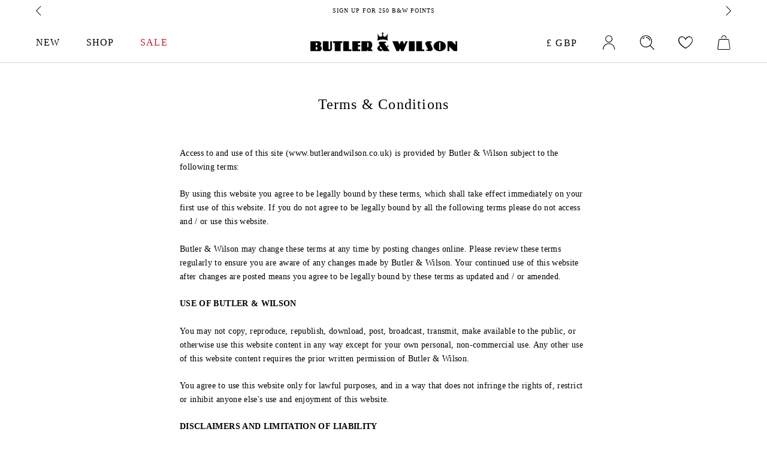

--- FILE ---
content_type: text/html; charset=utf-8
request_url: https://www.butlerandwilson.co.uk/pages/terms-conditions
body_size: 60693
content:
<!doctype html>

<html class="no-js" lang="en">
  <!-- Hotjar Tracking Code for https://www.butlerandwilson.co.uk/ -->
<script>
    (function(h,o,t,j,a,r){
        h.hj=h.hj||function(){(h.hj.q=h.hj.q||[]).push(arguments)};
        h._hjSettings={hjid:2675162,hjsv:6};
        a=o.getElementsByTagName('head')[0];
        r=o.createElement('script');r.async=1;
        r.src=t+h._hjSettings.hjid+j+h._hjSettings.hjsv;
        a.appendChild(r);
    })(window,document,'https://static.hotjar.com/c/hotjar-','.js?sv=');
</script>
  
<head>
    <meta name="google-site-verification" content="_z_G0H_QLSfvdjADIVK3oDPAe7mP1PU_ssAAbmMQN3c" />
    <meta charset="utf-8"> 
    <meta http-equiv="X-UA-Compatible" content="IE=edge,chrome=1">
    <meta name="viewport" content="width=device-width, initial-scale=1.0, height=device-height, minimum-scale=1.0, maximum-scale=5.0">
    <meta name="theme-color" content="">
 	<meta name="p:domain_verify" content="a94237440c7d7d34e514a06f008865cb"/>
    
    
    
  <meta name="facebook-domain-verification" content="gvdfi2zqafobf56ft0nuj4g0ew08kb" />
      <meta name="facebook-domain-verification" content="thj6rxjv97h93la6jr87hou0lnaax8" />
<meta name="facebook-domain-verification" content="mq14h4wx593g435qhkme7m2d7c5k96" />
      
    <title>
      Terms &amp; Conditions | Butler &amp; Wilson
    </title><meta name="description" content="This document sets out the terms of use of the Butler &amp; Wilson website.">

    <link rel="canonical" href="https://www.butlerandwilson.co.uk/pages/terms-conditions"><link rel="shortcut icon" href="//www.butlerandwilson.co.uk/cdn/shop/files/favicon-01_96x.png?v=1614351261" type="image/png"><meta property="og:type" content="website">
  <meta property="og:title" content="Terms &amp; Conditions | Butler &amp; Wilson"><meta property="og:description" content="This document sets out the terms of use of the Butler &amp; Wilson website."><meta property="og:url" content="https://www.butlerandwilson.co.uk/pages/terms-conditions">
<meta property="og:site_name" content="Butler &amp; Wilson"><meta name="twitter:card" content="summary"><meta name="twitter:title" content="Terms &amp; Conditions | Butler &amp; Wilson">
  <meta name="twitter:description" content="This document sets out the terms of use of the Butler &amp; Wilson website.">
    
    
    <link rel="preload" href="//www.butlerandwilson.co.uk/cdn/shop/t/38/assets/theme.scss.css?v=114520202275746963701696187522" as="style" onload="this.rel='stylesheet'">
    <link rel="preload" href="//www.butlerandwilson.co.uk/cdn/shop/t/38/assets/custom.scss.css?v=146101041948349475241636972162" as="style" onload="this.rel='stylesheet'">
    
	<link rel="preload" href="https://fonts.shopifycdn.com/poppins/poppins_i5.7a2d84979134c226101806900bea600c71eeb63d.woff2?h1=YnV0bGVyYW5kd2lsc29uLmNvLnVr&hmac=a104e5f6dfab4fadab975675bcfc3cc0b7e6ba7134aafcc020ec4265bb7ad2ce" as="font" type="font/woff2" crossorigin>
    <link rel="preload" href="https://fonts.shopifycdn.com/poppins/poppins_n6.e2fdd168541a5add2d1a8d6f2b89b09c9c9e690d.woff2?h1=YnV0bGVyYW5kd2lsc29uLmNvLnVr&hmac=3011c5c69b95feb7ac46e90ed3c9136a2a935c4ec0645f9023d67753526efa60" as="font" type="font/woff2" crossorigin>
    <link rel="preload" href="https://fonts.shopifycdn.com/poppins/poppins_n6.e2fdd168541a5add2d1a8d6f2b89b09c9c9e690d.woff2?h1=YnV0bGVyYW5kd2lsc29uLmNvLnVr&hmac=3011c5c69b95feb7ac46e90ed3c9136a2a935c4ec0645f9023d67753526efa60" as="font" type="font/woff2" crossorigin>
    <link rel="preload" href="https://fonts.shopifycdn.com/poppins/poppins_n5.25334cd7ff48c81cfd51a6bc5a81d92a1b4d4501.woff2?h1=YnV0bGVyYW5kd2lsc29uLmNvLnVr&hmac=9cf3c4325546f9cc1704c28a2fa900256a05ad45d8b49f52fbd0ba3592c607c8" as="font" type="font/woff2" crossorigin>
    
    
    
       <script>window.performance && window.performance.mark && window.performance.mark('shopify.content_for_header.start');</script><meta name="google-site-verification" content="_z_G0H_QLSfvdjADIVK3oDPAe7mP1PU_ssAAbmMQN3c">
<meta name="google-site-verification" content="o0uPCNv1BMmT2H2MBNgIeXba4lhWgbgQhZme2lp4fz0">
<meta name="google-site-verification" content="ZU5edmtQljHNy1zKFn2VY1S8u0acZSGFzm15VGxd-IA">
<meta name="facebook-domain-verification" content="1db1qewvsbb5kdmvtaxe44k2a856zm">
<meta name="facebook-domain-verification" content="roofpwybitjz3wdy5por7ogywy9mub">
<meta id="shopify-digital-wallet" name="shopify-digital-wallet" content="/27264548947/digital_wallets/dialog">
<meta name="shopify-checkout-api-token" content="77a1e66104be644188e3ecdc65cb84c7">
<meta id="in-context-paypal-metadata" data-shop-id="27264548947" data-venmo-supported="false" data-environment="production" data-locale="en_US" data-paypal-v4="true" data-currency="GBP">
<link rel="alternate" hreflang="x-default" href="https://www.butlerandwilson.co.uk/pages/terms-conditions">
<link rel="alternate" hreflang="en-GB" href="https://www.butlerandwilson.co.uk/pages/terms-conditions">
<link rel="alternate" hreflang="it-GB" href="https://www.butlerandwilson.co.uk/it/pages/terms-conditions">
<link rel="alternate" hreflang="es-GB" href="https://www.butlerandwilson.co.uk/es/pages/terms-conditions">
<link rel="alternate" hreflang="fr-GB" href="https://www.butlerandwilson.co.uk/fr/pages/terms-conditions">
<link rel="alternate" hreflang="de-GB" href="https://www.butlerandwilson.co.uk/de/pages/terms-conditions">
<script async="async" src="/checkouts/internal/preloads.js?locale=en-GB"></script>
<link rel="preconnect" href="https://shop.app" crossorigin="anonymous">
<script async="async" src="https://shop.app/checkouts/internal/preloads.js?locale=en-GB&shop_id=27264548947" crossorigin="anonymous"></script>
<script id="apple-pay-shop-capabilities" type="application/json">{"shopId":27264548947,"countryCode":"GB","currencyCode":"GBP","merchantCapabilities":["supports3DS"],"merchantId":"gid:\/\/shopify\/Shop\/27264548947","merchantName":"Butler \u0026 Wilson","requiredBillingContactFields":["postalAddress","email","phone"],"requiredShippingContactFields":["postalAddress","email","phone"],"shippingType":"shipping","supportedNetworks":["visa","maestro","masterCard","amex","discover","elo"],"total":{"type":"pending","label":"Butler \u0026 Wilson","amount":"1.00"},"shopifyPaymentsEnabled":true,"supportsSubscriptions":true}</script>
<script id="shopify-features" type="application/json">{"accessToken":"77a1e66104be644188e3ecdc65cb84c7","betas":["rich-media-storefront-analytics"],"domain":"www.butlerandwilson.co.uk","predictiveSearch":true,"shopId":27264548947,"locale":"en"}</script>
<script>var Shopify = Shopify || {};
Shopify.shop = "butler-wilson.myshopify.com";
Shopify.locale = "en";
Shopify.currency = {"active":"GBP","rate":"1.0"};
Shopify.country = "GB";
Shopify.theme = {"name":"Copy of SIMON LOVES 09\/21 (Enhancify-Dev)","id":120726093907,"schema_name":"Prestige","schema_version":"4.7.1","theme_store_id":855,"role":"main"};
Shopify.theme.handle = "null";
Shopify.theme.style = {"id":null,"handle":null};
Shopify.cdnHost = "www.butlerandwilson.co.uk/cdn";
Shopify.routes = Shopify.routes || {};
Shopify.routes.root = "/";</script>
<script type="module">!function(o){(o.Shopify=o.Shopify||{}).modules=!0}(window);</script>
<script>!function(o){function n(){var o=[];function n(){o.push(Array.prototype.slice.apply(arguments))}return n.q=o,n}var t=o.Shopify=o.Shopify||{};t.loadFeatures=n(),t.autoloadFeatures=n()}(window);</script>
<script>
  window.ShopifyPay = window.ShopifyPay || {};
  window.ShopifyPay.apiHost = "shop.app\/pay";
  window.ShopifyPay.redirectState = null;
</script>
<script id="shop-js-analytics" type="application/json">{"pageType":"page"}</script>
<script defer="defer" async type="module" src="//www.butlerandwilson.co.uk/cdn/shopifycloud/shop-js/modules/v2/client.init-shop-cart-sync_C5BV16lS.en.esm.js"></script>
<script defer="defer" async type="module" src="//www.butlerandwilson.co.uk/cdn/shopifycloud/shop-js/modules/v2/chunk.common_CygWptCX.esm.js"></script>
<script type="module">
  await import("//www.butlerandwilson.co.uk/cdn/shopifycloud/shop-js/modules/v2/client.init-shop-cart-sync_C5BV16lS.en.esm.js");
await import("//www.butlerandwilson.co.uk/cdn/shopifycloud/shop-js/modules/v2/chunk.common_CygWptCX.esm.js");

  window.Shopify.SignInWithShop?.initShopCartSync?.({"fedCMEnabled":true,"windoidEnabled":true});

</script>
<script>
  window.Shopify = window.Shopify || {};
  if (!window.Shopify.featureAssets) window.Shopify.featureAssets = {};
  window.Shopify.featureAssets['shop-js'] = {"shop-cart-sync":["modules/v2/client.shop-cart-sync_ZFArdW7E.en.esm.js","modules/v2/chunk.common_CygWptCX.esm.js"],"init-fed-cm":["modules/v2/client.init-fed-cm_CmiC4vf6.en.esm.js","modules/v2/chunk.common_CygWptCX.esm.js"],"shop-button":["modules/v2/client.shop-button_tlx5R9nI.en.esm.js","modules/v2/chunk.common_CygWptCX.esm.js"],"shop-cash-offers":["modules/v2/client.shop-cash-offers_DOA2yAJr.en.esm.js","modules/v2/chunk.common_CygWptCX.esm.js","modules/v2/chunk.modal_D71HUcav.esm.js"],"init-windoid":["modules/v2/client.init-windoid_sURxWdc1.en.esm.js","modules/v2/chunk.common_CygWptCX.esm.js"],"shop-toast-manager":["modules/v2/client.shop-toast-manager_ClPi3nE9.en.esm.js","modules/v2/chunk.common_CygWptCX.esm.js"],"init-shop-email-lookup-coordinator":["modules/v2/client.init-shop-email-lookup-coordinator_B8hsDcYM.en.esm.js","modules/v2/chunk.common_CygWptCX.esm.js"],"init-shop-cart-sync":["modules/v2/client.init-shop-cart-sync_C5BV16lS.en.esm.js","modules/v2/chunk.common_CygWptCX.esm.js"],"avatar":["modules/v2/client.avatar_BTnouDA3.en.esm.js"],"pay-button":["modules/v2/client.pay-button_FdsNuTd3.en.esm.js","modules/v2/chunk.common_CygWptCX.esm.js"],"init-customer-accounts":["modules/v2/client.init-customer-accounts_DxDtT_ad.en.esm.js","modules/v2/client.shop-login-button_C5VAVYt1.en.esm.js","modules/v2/chunk.common_CygWptCX.esm.js","modules/v2/chunk.modal_D71HUcav.esm.js"],"init-shop-for-new-customer-accounts":["modules/v2/client.init-shop-for-new-customer-accounts_ChsxoAhi.en.esm.js","modules/v2/client.shop-login-button_C5VAVYt1.en.esm.js","modules/v2/chunk.common_CygWptCX.esm.js","modules/v2/chunk.modal_D71HUcav.esm.js"],"shop-login-button":["modules/v2/client.shop-login-button_C5VAVYt1.en.esm.js","modules/v2/chunk.common_CygWptCX.esm.js","modules/v2/chunk.modal_D71HUcav.esm.js"],"init-customer-accounts-sign-up":["modules/v2/client.init-customer-accounts-sign-up_CPSyQ0Tj.en.esm.js","modules/v2/client.shop-login-button_C5VAVYt1.en.esm.js","modules/v2/chunk.common_CygWptCX.esm.js","modules/v2/chunk.modal_D71HUcav.esm.js"],"shop-follow-button":["modules/v2/client.shop-follow-button_Cva4Ekp9.en.esm.js","modules/v2/chunk.common_CygWptCX.esm.js","modules/v2/chunk.modal_D71HUcav.esm.js"],"checkout-modal":["modules/v2/client.checkout-modal_BPM8l0SH.en.esm.js","modules/v2/chunk.common_CygWptCX.esm.js","modules/v2/chunk.modal_D71HUcav.esm.js"],"lead-capture":["modules/v2/client.lead-capture_Bi8yE_yS.en.esm.js","modules/v2/chunk.common_CygWptCX.esm.js","modules/v2/chunk.modal_D71HUcav.esm.js"],"shop-login":["modules/v2/client.shop-login_D6lNrXab.en.esm.js","modules/v2/chunk.common_CygWptCX.esm.js","modules/v2/chunk.modal_D71HUcav.esm.js"],"payment-terms":["modules/v2/client.payment-terms_CZxnsJam.en.esm.js","modules/v2/chunk.common_CygWptCX.esm.js","modules/v2/chunk.modal_D71HUcav.esm.js"]};
</script>
<script>(function() {
  var isLoaded = false;
  function asyncLoad() {
    if (isLoaded) return;
    isLoaded = true;
    var urls = ["https:\/\/assets.smartwishlist.webmarked.net\/static\/v6\/smartwishlist.js?shop=butler-wilson.myshopify.com","https:\/\/ecommplugins-scripts.trustpilot.com\/v2.1\/js\/header.min.js?settings=eyJrZXkiOiJ0NXJUbDl6QmZPYzJjczlWIn0=\u0026shop=butler-wilson.myshopify.com","https:\/\/ecommplugins-trustboxsettings.trustpilot.com\/butler-wilson.myshopify.com.js?settings=1597674615185\u0026shop=butler-wilson.myshopify.com","https:\/\/widget.trustpilot.com\/bootstrap\/v5\/tp.widget.sync.bootstrap.min.js?shop=butler-wilson.myshopify.com","https:\/\/load.csell.co\/assets\/js\/cross-sell.js?shop=butler-wilson.myshopify.com","https:\/\/load.csell.co\/assets\/v2\/js\/core\/xsell.js?shop=butler-wilson.myshopify.com","https:\/\/js.smile.io\/v1\/smile-shopify.js?shop=butler-wilson.myshopify.com","\/\/swymv3free-01.azureedge.net\/code\/swym-notepad-compat-v2-shopify.js?shop=butler-wilson.myshopify.com","https:\/\/shopify.covet.pics\/covet-pics-widget-inject.js?shop=butler-wilson.myshopify.com","\/\/cdn.secomapp.com\/promotionpopup\/cdn\/allshops\/butler-wilson\/1662048097.js?shop=butler-wilson.myshopify.com","https:\/\/intg.snapchat.com\/shopify\/shopify-scevent-init.js?id=50a687e0-be93-464c-87c8-b403a6899b23\u0026shop=butler-wilson.myshopify.com","https:\/\/inventory-stock-status.vercel.app\/api\/storefront-script?cuid=cld7mfccu000008ju3nlleekb\u0026nonce=167440715679700\u0026shop=butler-wilson.myshopify.com","https:\/\/s3.eu-west-1.amazonaws.com\/production-klarna-il-shopify-osm\/a6c5e37d3b587ca7438f15aa90b429b47085a035\/butler-wilson.myshopify.com-1708598826766.js?shop=butler-wilson.myshopify.com","https:\/\/cdn.hextom.com\/js\/freeshippingbar.js?shop=butler-wilson.myshopify.com"];
    for (var i = 0; i < urls.length; i++) {
      var s = document.createElement('script');
      s.type = 'text/javascript';
      s.async = true;
      s.src = urls[i];
      var x = document.getElementsByTagName('script')[0];
      x.parentNode.insertBefore(s, x);
    }
  };
  document.addEventListener('StartAsyncLoading',function(event){asyncLoad();});if(window.attachEvent) {
    window.attachEvent('onload', function(){});
  } else {
    window.addEventListener('load', function(){}, false);
  }
})();</script>
<script id="__st">var __st={"a":27264548947,"offset":0,"reqid":"b7e43ade-5d50-4a0a-9bfe-4dbf03b2c50b-1768734559","pageurl":"www.butlerandwilson.co.uk\/pages\/terms-conditions","s":"pages-47905472595","u":"6ea14f769fec","p":"page","rtyp":"page","rid":47905472595};</script>
<script>window.ShopifyPaypalV4VisibilityTracking = true;</script>
<script id="captcha-bootstrap">!function(){'use strict';const t='contact',e='account',n='new_comment',o=[[t,t],['blogs',n],['comments',n],[t,'customer']],c=[[e,'customer_login'],[e,'guest_login'],[e,'recover_customer_password'],[e,'create_customer']],r=t=>t.map((([t,e])=>`form[action*='/${t}']:not([data-nocaptcha='true']) input[name='form_type'][value='${e}']`)).join(','),a=t=>()=>t?[...document.querySelectorAll(t)].map((t=>t.form)):[];function s(){const t=[...o],e=r(t);return a(e)}const i='password',u='form_key',d=['recaptcha-v3-token','g-recaptcha-response','h-captcha-response',i],f=()=>{try{return window.sessionStorage}catch{return}},m='__shopify_v',_=t=>t.elements[u];function p(t,e,n=!1){try{const o=window.sessionStorage,c=JSON.parse(o.getItem(e)),{data:r}=function(t){const{data:e,action:n}=t;return t[m]||n?{data:e,action:n}:{data:t,action:n}}(c);for(const[e,n]of Object.entries(r))t.elements[e]&&(t.elements[e].value=n);n&&o.removeItem(e)}catch(o){console.error('form repopulation failed',{error:o})}}const l='form_type',E='cptcha';function T(t){t.dataset[E]=!0}const w=window,h=w.document,L='Shopify',v='ce_forms',y='captcha';let A=!1;((t,e)=>{const n=(g='f06e6c50-85a8-45c8-87d0-21a2b65856fe',I='https://cdn.shopify.com/shopifycloud/storefront-forms-hcaptcha/ce_storefront_forms_captcha_hcaptcha.v1.5.2.iife.js',D={infoText:'Protected by hCaptcha',privacyText:'Privacy',termsText:'Terms'},(t,e,n)=>{const o=w[L][v],c=o.bindForm;if(c)return c(t,g,e,D).then(n);var r;o.q.push([[t,g,e,D],n]),r=I,A||(h.body.append(Object.assign(h.createElement('script'),{id:'captcha-provider',async:!0,src:r})),A=!0)});var g,I,D;w[L]=w[L]||{},w[L][v]=w[L][v]||{},w[L][v].q=[],w[L][y]=w[L][y]||{},w[L][y].protect=function(t,e){n(t,void 0,e),T(t)},Object.freeze(w[L][y]),function(t,e,n,w,h,L){const[v,y,A,g]=function(t,e,n){const i=e?o:[],u=t?c:[],d=[...i,...u],f=r(d),m=r(i),_=r(d.filter((([t,e])=>n.includes(e))));return[a(f),a(m),a(_),s()]}(w,h,L),I=t=>{const e=t.target;return e instanceof HTMLFormElement?e:e&&e.form},D=t=>v().includes(t);t.addEventListener('submit',(t=>{const e=I(t);if(!e)return;const n=D(e)&&!e.dataset.hcaptchaBound&&!e.dataset.recaptchaBound,o=_(e),c=g().includes(e)&&(!o||!o.value);(n||c)&&t.preventDefault(),c&&!n&&(function(t){try{if(!f())return;!function(t){const e=f();if(!e)return;const n=_(t);if(!n)return;const o=n.value;o&&e.removeItem(o)}(t);const e=Array.from(Array(32),(()=>Math.random().toString(36)[2])).join('');!function(t,e){_(t)||t.append(Object.assign(document.createElement('input'),{type:'hidden',name:u})),t.elements[u].value=e}(t,e),function(t,e){const n=f();if(!n)return;const o=[...t.querySelectorAll(`input[type='${i}']`)].map((({name:t})=>t)),c=[...d,...o],r={};for(const[a,s]of new FormData(t).entries())c.includes(a)||(r[a]=s);n.setItem(e,JSON.stringify({[m]:1,action:t.action,data:r}))}(t,e)}catch(e){console.error('failed to persist form',e)}}(e),e.submit())}));const S=(t,e)=>{t&&!t.dataset[E]&&(n(t,e.some((e=>e===t))),T(t))};for(const o of['focusin','change'])t.addEventListener(o,(t=>{const e=I(t);D(e)&&S(e,y())}));const B=e.get('form_key'),M=e.get(l),P=B&&M;t.addEventListener('StartPreviewBarLoading',(()=>{const t=y();if(P)for(const e of t)e.elements[l].value===M&&p(e,B);[...new Set([...A(),...v().filter((t=>'true'===t.dataset.shopifyCaptcha))])].forEach((e=>S(e,t)))}))}(h,new URLSearchParams(w.location.search),n,t,e,['guest_login'])})(!0,!0)}();</script>
<script integrity="sha256-4kQ18oKyAcykRKYeNunJcIwy7WH5gtpwJnB7kiuLZ1E=" data-source-attribution="shopify.loadfeatures" defer="defer" src="//www.butlerandwilson.co.uk/cdn/shopifycloud/storefront/assets/storefront/load_feature-a0a9edcb.js" crossorigin="anonymous"></script>
<script crossorigin="anonymous" defer="defer" src="//www.butlerandwilson.co.uk/cdn/shopifycloud/storefront/assets/shopify_pay/storefront-65b4c6d7.js?v=20250812"></script>
<script data-source-attribution="shopify.dynamic_checkout.dynamic.init">var Shopify=Shopify||{};Shopify.PaymentButton=Shopify.PaymentButton||{isStorefrontPortableWallets:!0,init:function(){window.Shopify.PaymentButton.init=function(){};var t=document.createElement("script");t.src="https://www.butlerandwilson.co.uk/cdn/shopifycloud/portable-wallets/latest/portable-wallets.en.js",t.type="module",document.head.appendChild(t)}};
</script>
<script data-source-attribution="shopify.dynamic_checkout.buyer_consent">
  function portableWalletsHideBuyerConsent(e){var t=document.getElementById("shopify-buyer-consent"),n=document.getElementById("shopify-subscription-policy-button");t&&n&&(t.classList.add("hidden"),t.setAttribute("aria-hidden","true"),n.removeEventListener("click",e))}function portableWalletsShowBuyerConsent(e){var t=document.getElementById("shopify-buyer-consent"),n=document.getElementById("shopify-subscription-policy-button");t&&n&&(t.classList.remove("hidden"),t.removeAttribute("aria-hidden"),n.addEventListener("click",e))}window.Shopify?.PaymentButton&&(window.Shopify.PaymentButton.hideBuyerConsent=portableWalletsHideBuyerConsent,window.Shopify.PaymentButton.showBuyerConsent=portableWalletsShowBuyerConsent);
</script>
<script data-source-attribution="shopify.dynamic_checkout.cart.bootstrap">document.addEventListener("StartPreviewBarLoading",(function(){function t(){return document.querySelector("shopify-accelerated-checkout-cart, shopify-accelerated-checkout")}if(t())Shopify.PaymentButton.init();else{new MutationObserver((function(e,n){t()&&(Shopify.PaymentButton.init(),n.disconnect())})).observe(document.body,{childList:!0,subtree:!0})}}));
</script>
<script id='scb4127' type='text/javascript' async='' src='https://www.butlerandwilson.co.uk/cdn/shopifycloud/privacy-banner/storefront-banner.js'></script><link id="shopify-accelerated-checkout-styles" rel="stylesheet" media="screen" href="https://www.butlerandwilson.co.uk/cdn/shopifycloud/portable-wallets/latest/accelerated-checkout-backwards-compat.css" crossorigin="anonymous">
<style id="shopify-accelerated-checkout-cart">
        #shopify-buyer-consent {
  margin-top: 1em;
  display: inline-block;
  width: 100%;
}

#shopify-buyer-consent.hidden {
  display: none;
}

#shopify-subscription-policy-button {
  background: none;
  border: none;
  padding: 0;
  text-decoration: underline;
  font-size: inherit;
  cursor: pointer;
}

#shopify-subscription-policy-button::before {
  box-shadow: none;
}

      </style>

<script>window.performance && window.performance.mark && window.performance.mark('shopify.content_for_header.end');</script> 
    
      
    
    <style>/* Critical Path CSS Generated by Pegasaas Accelerator at https://pegasaas.com/ for https://butlerandwilson.co.uk/ */
@font-face{font-family:Poppins;font-weight:700;font-style:normal;font-display:fallback;src:url('https://fonts.shopifycdn.com/poppins/poppins_n7.58aca33913fc6666cc9e8a53f6b16ec5c3c05a3f.woff2?h1=YnV0bGVyYW5kd2lsc29uLmNvLnVr&hmac=6d9b29fb19ac970fa433107d6743ebb03547a743db92e285277941a673b94ea9') format('woff2'),url('https://fonts.shopifycdn.com/poppins/poppins_n7.59016f931f3f39434d2e458fba083eb7db7a07d9.woff?h1=YnV0bGVyYW5kd2lsc29uLmNvLnVr&hmac=e675cb74270c761f9580a45ec6488d1f6e469ba954e12aad773f9a22f57f8618') format('woff')}@font-face{font-family:Poppins;font-weight:500;font-style:normal;font-display:fallback;src:url('https://fonts.shopifycdn.com/poppins/poppins_n5.25334cd7ff48c81cfd51a6bc5a81d92a1b4d4501.woff2?h1=YnV0bGVyYW5kd2lsc29uLmNvLnVr&hmac=9cf3c4325546f9cc1704c28a2fa900256a05ad45d8b49f52fbd0ba3592c607c8') format('woff2'),url('https://fonts.shopifycdn.com/poppins/poppins_n5.fc8eae64d8f1b5d2b8c42b45ddc0749aff4750a6.woff?h1=YnV0bGVyYW5kd2lsc29uLmNvLnVr&hmac=6823db481258b5230c721bf6712f7f4613867bb22fbbf9b07a9434b3e605bb80') format('woff')}@font-face{font-family:Poppins;font-weight:600;font-style:normal;font-display:fallback;src:url('https://fonts.shopifycdn.com/poppins/poppins_n6.e2fdd168541a5add2d1a8d6f2b89b09c9c9e690d.woff2?h1=YnV0bGVyYW5kd2lsc29uLmNvLnVr&hmac=3011c5c69b95feb7ac46e90ed3c9136a2a935c4ec0645f9023d67753526efa60') format('woff2'),url('https://fonts.shopifycdn.com/poppins/poppins_n6.6d62d2d0f11a9ff578d200ad2154f9860db165c1.woff?h1=YnV0bGVyYW5kd2lsc29uLmNvLnVr&hmac=544fff6e986ca6e7570fc95b2848d4a333ca981c3f2a0fc028703d2b05c19b1c') format('woff')}@font-face{font-family:Poppins;font-weight:700;font-style:normal;font-display:fallback;src:url('https://fonts.shopifycdn.com/poppins/poppins_n7.58aca33913fc6666cc9e8a53f6b16ec5c3c05a3f.woff2?h1=YnV0bGVyYW5kd2lsc29uLmNvLnVr&hmac=6d9b29fb19ac970fa433107d6743ebb03547a743db92e285277941a673b94ea9') format('woff2'),url('https://fonts.shopifycdn.com/poppins/poppins_n7.59016f931f3f39434d2e458fba083eb7db7a07d9.woff?h1=YnV0bGVyYW5kd2lsc29uLmNvLnVr&hmac=e675cb74270c761f9580a45ec6488d1f6e469ba954e12aad773f9a22f57f8618') format('woff')}@font-face{font-family:Poppins;font-weight:500;font-style:italic;font-display:fallback;src:url('https://fonts.shopifycdn.com/poppins/poppins_i5.7a2d84979134c226101806900bea600c71eeb63d.woff2?h1=YnV0bGVyYW5kd2lsc29uLmNvLnVr&hmac=a104e5f6dfab4fadab975675bcfc3cc0b7e6ba7134aafcc020ec4265bb7ad2ce') format('woff2'),url('https://fonts.shopifycdn.com/poppins/poppins_i5.8671d7a1ea0c17aae512b84c1f6f06c5ca63dd49.woff?h1=YnV0bGVyYW5kd2lsc29uLmNvLnVr&hmac=a23b1cee2b02fe406ec118edfdf1eff821d7434d0005a7b109a900a6ddd2546a') format('woff')}@font-face{font-family:Poppins;font-weight:700;font-style:italic;font-display:fallback;src:url('https://fonts.shopifycdn.com/poppins/poppins_i7.4f85a5d51a1aecf426eea47ac4570ef7341bfdc1.woff2?h1=YnV0bGVyYW5kd2lsc29uLmNvLnVr&hmac=829584ce2930df6b6d6e3633dce003fe04417f4e982c0b828dcff54bd9f8875a') format('woff2'),url('https://fonts.shopifycdn.com/poppins/poppins_i7.aff3a08a92d1c136586c611b9fc43d357dfbbefe.woff?h1=YnV0bGVyYW5kd2lsc29uLmNvLnVr&hmac=3428f63261859b884f4804b13088bb4318771fa371f169d00e313f2b97e118e8') format('woff')}*,*:before,*:after{box-sizing:border-box !important;-webkit-font-smoothing:antialiased;-moz-osx-font-smoothing:grayscale}html{font-family:sans-serif;-webkit-text-size-adjust:100%;-moz-text-size-adjust:100%;-ms-text-size-adjust:100%;text-size-adjust:100%;-ms-overflow-style:-ms-autohiding-scrollbar}body{margin:0}.hidden{display:none !important}aside,footer,header,main,nav,section{display:block}:active{outline:none}a{color:inherit;background-color:transparent;text-decoration:none}strong{font-weight:bold}p,h1,h2,h3{margin-top:0;font-size:inherit;font-weight:inherit}p:last-child,h1:last-child,h2:last-child{margin-bottom:0}img{max-width:100%;height:auto;border-style:none;vertical-align:top}svg:not(:root){overflow:hidden}ul{margin:0;padding:0;list-style-position:inside}button,input{color:inherit;font:inherit;margin:0}button{padding:0;overflow:visible;background-color:transparent;background-repeat:initial;background-attachment:initial;background-position:initial;background-image:none;border:none;border-radius:0;-webkit-appearance:none}button{text-transform:none}button{-webkit-appearance:button}button::-moz-focus-inner,input::-moz-focus-inner{border:0;padding:0}input{line-height:normal;border-radius:0}input[type="radio"]{box-sizing:border-box;padding:0}input[type="search"]{box-sizing:content-box}input::-webkit-input-placeholder{color:inherit}input::-moz-placeholder{color:inherit}input:-ms-input-placeholder{color:inherit}input::-ms-input-placeholder{color:inherit}@media screen and (max-width:640px){.hidden-phone{display:none !important}}@media screen and (min-width:641px){.hidden-tablet-and-up{display:none !important}}@media screen and (max-width:1007px){.hidden-pocket{display:none !important}}@media screen and (min-width:1008px) and (max-width:1139px){.hidden-lap{display:none !important}}@media screen and (min-width:1008px){.hidden-lap-and-up{display:none !important}}@media screen and (min-width:1140px){.hidden-desk{display:none !important}}.no-scroll{overflow:hidden}[data-scrollable]{overflow:auto}.Container{margin:0 auto;padding:0 30px}.Container--narrow{max-width:1420px}.FlexboxIeFix{display:flex;flex-direction:row}@media screen and (min-width:641px){.Container{padding:0 50px}}@media screen and (min-width:1140px){.Container{padding:0 80px}}html{font-size:16px}body{font-family:Poppins,sans-serif;font-weight:500;font-style:normal;color:black;background:white;line-height:1.65;letter-spacing:0.025em}.Link{font-weight:600;letter-spacing:0.1em}.Heading{font-family:Poppins,sans-serif;font-weight:700;font-style:normal;color:black;letter-spacing:0.05em}.Text--subdued{color:#6a6a6a}.Icon-Wrapper--clickable{position:relative;background:transparent}.Icon-Wrapper--clickable::before{position:absolute;content:'';top:-8px;right:-12px;left:-12px;bottom:-8px;transform:translateZ(0)}.Icon{display:inline-block;height:1em;width:1em;fill:currentColor;vertical-align:middle;stroke-width:1px;background-color:transparent;background-repeat:initial;background-attachment:initial;background-position:initial;background-image:none}.u-visually-hidden{position:absolute !important;overflow:hidden;clip:rect(0 0 0 0);height:1px;width:1px;margin:-1px;padding:0;border:0}.u-h1{font-size:24px}.u-h2{font-size:22px}.u-h4{font-size:18px}.u-h5{font-size:16px}.u-h6{font-size:15px}.u-h7{font-size:13px}@media screen and (min-width:641px){.u-h1{font-size:24px}.u-h2{font-size:22px}.u-h4{font-size:19px}.u-h5{font-size:16px}.u-h6{font-size:15px}.u-h7{font-size:13px}}.js .PageTransition{position:fixed;top:0;left:0;height:100%;width:100%;background:white;z-index:1000;opacity:1;visibility:visible}.Button{position:relative;display:inline-block;padding:10px 55px;line-height:normal;border:1px solid transparent;border-radius:0;text-transform:uppercase;text-align:center;letter-spacing:0.1em;font-family:Poppins,sans-serif;font-weight:600;font-style:normal;font-size:13px;background-color:transparent;z-index:1;overflow:hidden;max-width:100%}.Button::before{position:absolute;content:'';display:block;left:0;top:-50px;right:0;bottom:0;width:calc(100% + 1px);height:calc(100% + 80px);transform:scale(1,1);transform-origin:left center;z-index:-1}@media (-moz-touch-enabled:0),(hover:hover){}.Button--primary{color:white;border-color:black}.Button--primary::before{background-color:black}.flickity-prev-next-button{position:relative;width:45px;height:45px;border:none;border-radius:50%;background:white;color:black;text-align:center;z-index:1;box-shadow:0 2px 10px rgba(54,54,54,0.15);vertical-align:middle;line-height:0;transform:scale(1.001);overflow:hidden}.flickity-prev-next-button svg{height:15px;width:15px;fill:currentColor}.flickity-enabled{position:relative}.flickity-viewport{overflow:hidden;position:relative;height:auto}.flickity-slider{position:absolute;width:100%;height:100%}.flickity-prev-next-button{position:absolute}.flickity-prev-next-button svg{width:auto;height:18px;stroke-width:1.5px;stroke:currentColor}.Carousel{position:relative}.Carousel__Cell{display:block;width:100%}.js .Carousel--fadeIn .flickity-slider{transform:none !important}.js .Carousel--fadeIn .Carousel__Cell{left:0 !important;opacity:0;visibility:hidden}.js .Carousel--fadeIn .Carousel__Cell.is-selected{opacity:1;visibility:visible}.Collapsible{border-top:1px solid #d9d9d9;border-bottom:1px solid #d9d9d9;overflow:hidden}.Collapsible + .Collapsible{border-top:none}.Collapsible__Button{display:block;position:relative;width:100%;padding:20px 0;text-align:left;letter-spacing:0.025em}.Collapsible__Plus{position:absolute;right:0;top:calc(50% - (11px / 2));width:11px;height:11px}.Collapsible__Plus::before,.Collapsible__Plus::after{position:absolute;content:'';top:50%;left:50%;transform:translate(-50%,-50%) rotate(-90deg);background-color:currentColor}.Collapsible__Plus::before{width:11px;height:1px;opacity:1}.Collapsible__Plus::after{width:1px;height:11px}.Collapsible .Collapsible{margin-left:16px;border:none}.Collapsible .Collapsible .Collapsible__Button{padding:13px 0}.Collapsible__Inner{display:block;height:0;visibility:hidden;overflow:hidden}.Collapsible__Content{padding-bottom:18px}.Collapsible .Linklist{margin-bottom:4px}.Collapsible .Linklist--bordered{margin-top:16px;margin-bottom:4px}.Drawer{position:fixed;top:0;left:0;visibility:hidden;width:calc(100vw - 65px);height:100PEGASAAS_VH_HEIGHT;max-height:none;z-index:20;background:white;box-shadow:none;touch-action:manipulation}.Drawer::before{position:absolute;content:'';width:100%;height:100%;box-shadow:2px 0 10px rgba(54,54,54,0.2),-2px 0 10px rgba(54,54,54,0.2);opacity:0}.Drawer--fromLeft{transform:translateX(calc(-100vw + 65px))}.Drawer--fromRight{right:0;left:auto;transform:translateX(calc(100vw - 65px))}.Drawer__Container{width:100%}.Drawer--fromLeft .Drawer__Container{padding-left:18px;padding-right:24px}.Drawer--fromRight .Drawer__Container{padding-left:24px;padding-right:18px}.Drawer__Header{display:flex;align-items:center;position:relative;height:50px;max-height:60px;background:inherit;text-align:center;z-index:1}@supports (--css:variables){.Drawer__Header{height:var(--header-height)}}.Drawer__Close{position:absolute;margin-left:0;left:18px;top:calc(50% - 7px);line-height:0;color:#020202}.Drawer__Close svg{width:15px;height:15px;stroke-width:1.25px}.Drawer--fromRight .Drawer__Close{right:18px;left:auto}.Drawer__Header--bordered{box-shadow:0 -1px #d9d9d9 inset}.Drawer__Content{position:relative;display:flex;flex-direction:column;overflow:hidden;height:calc(100% - 60px);max-height:calc(100% - 50px)}@supports (--css:variables){.Drawer__Content{height:calc(100% - var(--header-height));max-height:calc(100% - var(--header-height))}}@supports (width:calc(max(100%))){.Drawer__Content{height:calc(max(100% - var(--header-height),100% - 60px));max-height:calc(max(100% - var(--header-height),100% - 60px))}}.Drawer__Main{flex:1 1 auto}@media screen and (min-width:641px){.Drawer{width:400px;transform:translateX(-100%)}.Drawer--small{width:340px}.Drawer--fromRight{transform:translateX(100%)}.Drawer__Header{max-height:80px;min-height:60px}@supports (width:calc(max(100%))){.Drawer__Content{height:calc(max(100% - var(--header-height),100% - 80px));max-height:calc(max(100% - var(--header-height),100% - 80px))}}.Drawer--fromLeft .Drawer__Container,.Drawer--fromRight .Drawer__Container{padding-left:30px;padding-right:30px}.Drawer__Close{left:30px}.Drawer--fromRight .Drawer__Close{right:30px;left:auto}.Drawer__Close svg{stroke-width:1.5px}}[data-drawer-animated-left]{opacity:0}[data-drawer-animated-left]{transform:translateX(-65px)}.Form{width:100%}.Form__Input{-webkit-appearance:none;display:block;padding:15px 14px;border-radius:0;border:1px solid #d9d9d9;width:100%;line-height:normal;letter-spacing:0.1em;resize:none;background:transparent}.Form__Input::-webkit-input-placeholder{color:#d9d9d9 !important}.Form__Input::-moz-placeholder{color:#d9d9d9 !important}.Form__Input:-ms-input-placeholder{color:#d9d9d9 !important}.Form__Input::-ms-input-placeholder{color:#d9d9d9 !important}.Form__Submit{display:block;margin-top:20px}.SelectButton{position:relative;color:currentColor;padding:2px 18px 2px 0;background:transparent;border:none;font-family:Poppins,sans-serif;font-weight:500;font-style:normal;text-transform:uppercase}.HorizontalList{list-style:none;margin:-6px -8px}.HorizontalList__Item{display:inline-block;margin:6px 8px 6px 8px}.HorizontalList__Item > .Link{display:inline-block}.HorizontalList--spacingLoose{margin-left:-14px;margin-right:-14px}.HorizontalList--spacingLoose .HorizontalList__Item{margin-right:14px;margin-left:14px}.HorizontalList--spacingExtraLoose{margin-left:-17px;margin-right:-17px}.HorizontalList--spacingExtraLoose .HorizontalList__Item{margin-right:17px;margin-left:17px}@media screen and (min-width:1140px){.HorizontalList--spacingExtraLoose{margin-left:-15px;margin-right:-15px}.HorizontalList--spacingExtraLoose .HorizontalList__Item{margin-right:15px;margin-left:15px}.Header__Icon + .Header__Icon,.Header__SecondaryNav + .Header__Icon{margin-left:30px !important}}@media screen and (min-width:1280px){.HorizontalList--spacingExtraLoose{margin-left:-22px;margin-right:-22px}.HorizontalList--spacingExtraLoose .HorizontalList__Item{margin-right:22px;margin-left:22px}.Header__Icon + .Header__Icon,.Header__SecondaryNav + .Header__Icon{margin-left:40px !important}}.Image--contrast{position:relative}.Image--contrast::after{position:absolute;content:'';width:100%;height:100%;left:0;top:0;background-image:linear-gradient(to top,rgba(4,4,4,0.65),rgba(54,54,54,0.2))}.Image--contrast > *{z-index:1}.Image--fadeIn{opacity:0}.Image--lazyLoaded.Image--fadeIn{opacity:1}.Image--zoomOut{opacity:0}.Image--lazyLoaded.Image--zoomOut{opacity:1}.Image__Loader{position:absolute;display:block;height:2px;width:50px;left:0;bottom:0;right:0;top:0;opacity:0;visibility:hidden;margin:auto;background-color:#d9d9d9;z-index:-1;overflow:hidden}.Image__Loader::after{position:absolute;content:'';bottom:0;right:0;top:0;height:100%;width:200%;background-color:black}.AspectRatio{position:relative;margin-left:auto;margin-right:auto}.AspectRatio::before{content:'';display:block}.AspectRatio > img{max-height:100%;max-width:100%}.AspectRatio--withFallback > img{position:absolute;top:0;left:0;height:100%;width:100%}@supports (--css:variables){.AspectRatio--withFallback{padding-bottom:0 !important}.AspectRatio::before{padding-bottom:calc(100% / (var(--aspect-ratio)))}.AspectRatio > img{position:absolute;top:0;left:0;height:100%;width:100%}}.Image--lazyLoad[data-sizes="auto"]{width:100%}.Linklist{list-style:none;padding:0}.Linklist__Item{position:relative;display:block;margin-bottom:12px;width:100%;line-height:1.5;text-align:left}.Linklist__Item:last-child{margin-bottom:0 !important}.Linklist__Item::before{position:absolute;content:'';display:inline-block;width:6px;height:6px;top:calc(50% - 3px);left:0;border-radius:100%;background:black;opacity:0}.Linklist__Item > .Link{display:block;width:100%;text-align:inherit;font-weight:normal;letter-spacing:0.025em}.Linklist--spacingLoose .Linklist__Item{margin-bottom:18px}.Linklist--bordered{margin-left:8px;padding:0 20px 0 25px;border-left:1px solid #d9d9d9}.LoadingBar{position:fixed;top:0;left:0;height:2px;width:0;opacity:0;background:black;z-index:50}@media screen and (min-width:641px){.LoadingBar{height:3px}}.Price{display:inline-block}.ColorSwatch{position:relative;display:block;height:30px;width:30px;vertical-align:top;background-size:cover}.ColorSwatch::after{content:'';position:absolute;width:calc(100% + 2px);height:calc(100% + 2px);top:-1px;left:-1px}.ColorSwatch,.ColorSwatch::after{border-radius:100% !important}.ColorSwatch--small{width:14px;height:14px}.ColorSwatch__Radio:checked + .ColorSwatch::after{border:1px solid currentColor !important}.ColorSwatch__Radio{display:none}#shopify-section-announcement{position:relative}.AnnouncementBar{position:relative;text-align:center;font-size:10px;font-weight:500;z-index:1;letter-spacing:0.1em;line-height:1.2}.AnnouncementBar__Wrapper{padding:0 15px}.AnnouncementBar__Wrapper .flickity-prev-next-button{background-color:transparent;background-repeat:initial;background-attachment:initial;background-position:initial;background-image:none;top:50%;transform:translateY(-50%) !important;box-shadow:none;width:20px;height:20px}.AnnouncementBar__Wrapper .flickity-prev-next-button svg{height:16px}@media screen and (min-width:641px){.AnnouncementBar__Wrapper .flickity-prev-next-button svg{height:20px}}.AnnouncementBar__Wrapper .flickity-prev-next-button.next{right:-4px}@media screen and (min-width:641px){.AnnouncementBar__Wrapper .flickity-prev-next-button.next{right:-4px}}.AnnouncementBar__Wrapper .flickity-prev-next-button.previous{left:-4px}@media screen and (min-width:641px){.AnnouncementBar__Wrapper .flickity-prev-next-button.previous{left:-4px}}.AnnouncementBar__Item{width:100%}.AnnouncementBar__Content{color:inherit;margin:0;padding:12px 0;display:block}@media (-moz-touch-enabled:0),(hover:hover){[data-tooltip]{position:relative}[data-tooltip]::before{position:absolute;content:attr(data-tooltip);bottom:70%;left:70%;padding:4px 11px 3px 11px;white-space:nowrap;border:1px solid #d9d9d9;background:white;color:#6a6a6a;font-size:15px;visibility:hidden;opacity:0;z-index:1}}.PageOverlay{position:fixed;top:0;left:0;height:100PEGASAAS_VH_HEIGHT;width:100vw;z-index:10;visibility:hidden;opacity:0;background:#363636}.PageOverlay.is-visible{opacity:0.5;visibility:visible}.PageLayout__Section:first-child{margin-bottom:60px}@media screen and (min-width:641px){.PageLayout{display:flex;flex-wrap:nowrap}.PageLayout__Section{flex:1 0 0}.PageLayout__Section:first-child{margin-bottom:0}.PageLayout__Section--secondary{flex:1 1 200px;max-width:200px}.PageLayout__Section + .PageLayout__Section{margin-left:50px}}@media screen and (min-width:641px) and (max-width:1007px){.PageLayout--breakLap{display:block}.PageLayout--breakLap .PageLayout__Section:first-child{margin-bottom:60px}.PageLayout--breakLap .PageLayout__Section + .PageLayout__Section{margin-left:0;width:100%}}@media screen and (min-width:1008px){.PageLayout__Section--secondary{flex-basis:235px;max-width:235px}}@media screen and (min-width:1140px){.PageLayout__Section + .PageLayout__Section{margin-left:80px}.PageLayout__Section--secondary{flex-basis:290px;max-width:290px}}.Popover{position:fixed;width:100%;bottom:0;left:0;background:white;z-index:10;box-shadow:0 -2px 10px rgba(54,54,54,0.2);touch-action:manipulation;transform:translateY(100%);visibility:hidden}.Popover__Header{position:relative;padding:13px 20px;border-bottom:1px solid rgba(217,217,217,0.4);text-align:center}.Popover__Close{position:absolute;left:20px;top:calc(50% - 7px);line-height:0}.Popover__Close svg{stroke-width:1.1px}.Popover__ValueList{list-style:none;max-height:385px;padding:10px 0;overflow:auto;-webkit-overflow-scrolling:touch}.Popover__Value{display:block;padding:10px;width:100%;color:#6a6a6a;text-align:center;font-weight:400}.Popover__Value.is-selected{color:black}@media screen and (min-width:1008px){.Popover{transform:none;width:auto;bottom:auto;left:auto;opacity:0}.Popover::before{content:'';position:absolute;right:40px;width:10px;height:10px;border-style:solid}.Popover--noWrap{white-space:nowrap}.Popover__Header{display:none}.Popover__Value{padding-left:50px;padding-right:50px;text-align:right}.Popover__ValueList--center .Popover__Value{text-align:center}.Popover--small .Popover__Value{padding:5px 32px;font-size:13px}}.Rte{word-break:break-word}.Rte::after{content:'';display:block;clear:both}.Rte p:last-child{margin-bottom:0}.Section--spacingNormal{margin:50px 0}.shopify-section--bordered > .Section--spacingNormal{padding:50px 0;margin-top:0;margin-bottom:0}.SectionHeader:not(:only-child){margin-bottom:40px}.SectionHeader--center{text-align:center}.SectionHeader__Heading.SectionHeader__Heading,.SectionHeader__SubHeading.SectionHeader__SubHeading{margin-top:-0.325em}.SectionHeader__SubHeading + .SectionHeader__Heading,.SectionHeader__Description{margin-top:16px}.SectionHeader__Description{max-width:700px;line-height:1.2}.SectionHeader--center .SectionHeader__Description{margin-left:auto;margin-right:auto}.SectionHeader__ButtonWrapper{margin-top:20px}@media screen and (min-width:641px){.SectionHeader__Heading--emphasize{font-size:24px}}@media screen and (min-width:1008px){.Section--spacingNormal{margin:80px 0}.shopify-section--bordered > .Section--spacingNormal{padding:80px 0}.SectionHeader:not(:only-child){margin-bottom:70px}.SectionHeader__Description{margin-top:24px}.SectionHeader__ButtonWrapper{margin-top:30px}}.TabPanel{visibility:hidden;height:0}.TabPanel[aria-hidden="false"]{visibility:visible;height:auto}@-webkit-keyframes cartEmptyOpening{from{transform:translate(-50%,calc(-50% + 35px));opacity:0}to{transform:translate(-50%,-50%);opacity:1}}@keyframes cartEmptyOpening{from{transform:translate(-50%,calc(-50% + 35px));opacity:0}to{transform:translate(-50%,-50%);opacity:1}}.Cart__Empty{position:absolute;width:100%;top:50%;left:50%;transform:translate(-50%,-50%);text-align:center;-webkit-animation:cartEmptyOpening 0.8s cubic-bezier(0.215,0.61,0.355,1);animation:cartEmptyOpening 0.8s cubic-bezier(0.215,0.61,0.355,1)}.CollectionList::after{content:'flickity';display:none}.CollectionItem__Wrapper{position:relative;height:450px;background-size:cover;background-position:center;overflow:hidden;min-height:300px}@media screen and (max-width:640px){.CollectionItem__Wrapper{height:350px}}.CollectionItem__ImageWrapper{background-size:cover;background-position:center;height:100%;width:100%}.CollectionItem__Image{position:absolute;top:0;left:0;width:100%;height:100%;background-size:cover;background-position:center}.CollectionItem__Content{position:absolute;padding:0 24px;margin-bottom:0 !important;top:50%;left:50%;width:100%;transform:translate(-50%,-50%);text-align:left}@media screen and (max-width:640px){.CollectionItem__Content{text-align:center}}@media screen and (min-width:641px){.CollectionItem__Content--bottomCenter{text-align:center}.CollectionItem__Content--bottomRight{text-align:right}.CollectionItem__Content--bottomLeft,.CollectionItem__Content--bottomRight,.CollectionItem__Content--bottomCenter{bottom:40px;top:auto;left:50%;transform:translateX(-50%)}}@media screen and (max-width:640px){.CollectionList--grid{margin:-12px 12px 12px 12px}.CollectionList--grid .CollectionItem{padding:12px}}@media screen and (min-width:641px){.CollectionList{display:flex;flex-wrap:wrap;margin-bottom:0}.CollectionList::after{content:''}.CollectionItem{display:block !important;flex:0 1 0;min-width:50%}.CollectionItem--expand{flex-grow:1}.CollectionItem__Content{padding:0 40px}.CollectionItem__Content--bottomLeft,.CollectionItem__Content--bottomRight,.CollectionItem__Content--bottomCenter{bottom:40px}}@media screen and (min-width:1140px){.CollectionItem__Wrapper{height:500px}.CollectionItem__Content{padding:0 50px}.CollectionItem__Content--bottomLeft,.CollectionItem__Content--bottomRight,.CollectionItem__Content--bottomCenter{bottom:70px}}.ProductItem{text-align:center;white-space:normal}.ProductItem__Wrapper{position:relative}.ProductItem__ImageWrapper{display:block}.ProductItem__Image--alternate{position:absolute;top:0;left:0;opacity:0 !important;-o-object-fit:cover;object-fit:cover;-o-object-position:center;object-position:center}.ProductItem__LabelList{position:absolute;left:8px;top:10px;text-align:center}.ProductItem__Label{display:block;font-size:9px !important;margin:0 0 4px;padding:2px 8px;text-transform:uppercase;background:#0d0d30;max-width:-webkit-max-content;max-width:-moz-max-content;max-width:max-content;min-width:88px;color:#fff;letter-spacing:0.075em;text-transform:uppercase;font-weight:500}.ProductItem__Info{margin-top:15px;font-size:14px}@media screen and (max-width:640px){.ProductItem__Info{margin-top:7px}}.ProductItem__Info--left{text-align:left}.ProductItem__Title{display:block;margin-bottom:4px}@media screen and (max-width:640px){.ProductItem__Title{font-size:12px}}.ProductItem__PriceList{letter-spacing:0.1em}@media screen and (max-width:640px){.ProductItem__PriceList{font-size:10px}}.ProductItem__ColorSwatchList{margin-top:8px;margin-left:-3px}.ProductItem__ColorSwatchItem{display:inline-block;margin:0 3px}@media (-moz-touch-enabled:1),(hover:none){.ProductItem__Image--alternate{display:none}}@media screen and (min-width:641px){.ProductItem__Label{font-size:13px}.ProductItem__Info{font-size:15px}}.ProductList--carousel .Carousel__Cell{width:62%;padding:0 12px;vertical-align:top}@media screen and (max-width:1007px){.ProductListWrapper{overflow:hidden}.ProductList--carousel{white-space:nowrap;overflow-x:auto;overflow-y:hidden;-webkit-overflow-scrolling:touch;padding-bottom:30px;margin-bottom:-30px}.ProductList--carousel .Carousel__Cell{display:inline-block !important}.ProductList--carousel .Carousel__Cell:first-child{margin-left:19%}.ProductList--carousel .Carousel__Cell:last-child{margin-right:19%}}@media screen and (min-width:641px) and (max-width:1007px){.ProductList--carousel .Carousel__Cell{width:48%;padding:0 15px}.ProductList--carousel .Carousel__Cell:first-child{margin-left:26%}.ProductList--carousel .Carousel__Cell:last-child{margin-right:26%}}@media screen and (min-width:1008px){.ProductList--carousel{margin:0 90px}.ProductList--carousel::after{content:'flickity';display:none}.ProductList--carousel .Carousel__Cell{width:33.3333%;left:0;padding:0 7.5px;margin-left:0}.ProductList--carousel .flickity-prev-next-button{top:calc(50% - 56px);width:45px;height:45px;stroke-width:1px}.ProductList--carousel .flickity-prev-next-button.next{right:-50px}.ProductList--carousel .flickity-prev-next-button.previous{left:-50px}.Container .ProductList--carousel{margin:0}}@media screen and (min-width:1140px){.ProductList--carousel .Carousel__Cell{width:28%;max-width:300px}}@media screen and (min-width:1280px){.ProductList--carousel .Carousel__Cell{width:28%;max-width:inherit}}@media screen and (min-width:1500px){.ProductList--carousel .Carousel__Cell{width:28%;max-width:330px}}.Footer{padding:10px 0 0;background:white;color:black;letter-spacing:0.05em}.Footer__Title{color:black}.Footer .Form__Input::-webkit-input-placeholder{color:black}.Footer .Form__Input::-moz-placeholder{color:black}.Footer .Form__Input:-ms-input-placeholder{color:black}.Footer .Form__Input::-ms-input-placeholder{color:black}.Footer__Block{margin-top:48px}.Footer__Block:first-child{margin-top:0}.Footer__Title{margin-bottom:15px;letter-spacing:0.075em;font-weight:500}.Footer__Social{margin-top:12px}.Footer__Social .Icon{width:18px;height:18px}.Footer__Aside{text-align:center}.Footer__ThemeAuthor{margin-top:4px}.Footer__PaymentList{padding-top:20px;padding-bottom:20px}@media screen and (max-width:640px){.Footer__PaymentList .HorizontalList__Item{margin:5px}}.Footer__PaymentList svg{opacity:0.8;width:43px;height:auto}@media screen and (max-width:640px){.Footer__PaymentList svg{width:30px}}.Footer__Newsletter .Form__Submit{width:100%;min-width:100%;max-width:100%;padding:12px;margin-top:12px}@media screen and (min-width:641px){.Footer__Newsletter .Form__Submit{font-size:15px}}@media screen and (min-width:641px){.Footer{padding:40px 0 0 0}.Footer__Inner{display:flex;flex-wrap:wrap;justify-content:space-between;margin-left:-40px;margin-right:-40px}.Footer__Block{flex:1 1 50%;margin-top:0;margin-bottom:30px;padding-left:40px;padding-right:40px}.Footer__Social{margin-top:18px}.Footer__Social .Icon{width:20px;height:20px}.Footer__Aside{text-align:center;display:flex;justify-content:center;align-items:center;flex-wrap:wrap;padding-bottom:15px}.Footer__StoreName{font-size:13px}.Footer__PaymentList{padding:0;margin:0 -8px;border:none}}@media screen and (min-width:1140px){.Footer__Inner{display:flex;flex-wrap:wrap;justify-content:space-between}.Footer__Block{flex:0 1 auto}.Footer__Block--newsletter{flex-basis:240px}}@media screen and (min-width:1140px){.Footer__Block--newsletter{flex-basis:375px}}.shopify-section--header{position:relative;width:100%;top:0;left:0;z-index:5}.Header .Heading,.Header .Link--secondary{color:#020202}.Header .Text--subdued,.Header .Link--primary{color:black}.Header{background:white;color:#020202;box-shadow:0 -1px #d9d9d9 inset}.Container .Header__Wrapper{padding-left:0 !important;padding-right:0 !important}.Header__Wrapper{display:flex;align-items:center;justify-content:space-between;padding:15px 18px}.Header__Logo{position:relative;margin-bottom:0}.Header__LogoLink,.Header__LogoImage{display:block}.Header__LogoLink{text-align:center}.Header__LogoImage{margin:0 auto}.Header__Icon{display:inline-block;line-height:1}.Header__Icon span{display:block}.Header__Icon + .Header__Icon,.Header__SecondaryNav + .Header__Icon{margin-left:18px}@media screen and (max-width:370px){.Header__Icon + .Header__Icon,.Header__SecondaryNav + .Header__Icon{margin-left:13px}}.Header__Icon .Icon--nav-desktop{height:20px;width:20px}.Header__Icon .Icon--cart{width:20px;height:20px}@media screen and (min-width:641px){.Header__Icon .Icon--cart{width:24px;height:24px}}.Header__Icon .Icon--wishlist{width:16px;height:16px}@media screen and (min-width:641px){.Header__Icon .Icon--wishlist{width:24px;height:24px}}.Header__Icon .Icon--account{width:16px;height:16px}@media screen and (min-width:641px){.Header__Icon .Icon--account{width:24px;height:24px}}.Header__Icon .Icon--search{position:relative;width:16px;height:16px}@media screen and (min-width:641px){.Header__Icon .Icon--search{width:24px;height:24px}}.Header__FlexItem{display:flex}.Header__FlexItem--fill{flex:1 0 0;align-items:center}.Header__FlexItem--fill:last-child{justify-content:flex-end}.Header__CartDot{position:absolute;top:2px;right:-6px;width:8px;height:8px;border-radius:100%;background-color:#020202;box-shadow:0 0 0 2px white;transform:scale(0)}@media screen and (min-width:641px){.Header__Wrapper{padding:18px 30px}.Header__LogoImage{max-width:100%}.Header__Icon + .Header__Icon,.Header__SecondaryNav + .Header__Icon{margin-left:25px}.Header__Icon .Icon--nav-desktop{height:17px;width:24px}.Header--withIcons .Header__SecondaryNav{position:relative;top:1px}}@media screen and (min-width:1140px){.js .Header__Wrapper{opacity:0}.Header:not(.Header--sidebar) .Header__Wrapper{padding:18px 50px}.Header__MainNav{margin-right:45px}.Header--initialized .Header__Wrapper{opacity:1}}.Header__LinkSpacer{position:absolute;display:block;bottom:0;color:transparent}.Header__LinkSpacer::after{position:absolute;content:'';bottom:0;left:0;width:100%;opacity:0;transform:scale(0,1);transform-origin:left center;border-bottom:2px solid #020202}.Header{letter-spacing:0.075rem}.MegaMenu{position:absolute;padding:20px 0;width:100%;left:0;top:calc(100% - 1px);visibility:hidden;opacity:0;max-height:600px;overflow:auto;-ms-scroll-chaining:none;overscroll-behavior:contain;text-align:left;background:white}@supports (--css:variables){.MegaMenu{max-height:calc(100vh - var(--header-height))}}.MegaMenu__Inner{display:flex;justify-content:space-between;align-items:flex-start;flex-wrap:nowrap;max-width:1450px;margin:0 auto;padding:0 37px}.MegaMenu--spacingEvenly .MegaMenu__Inner{justify-content:space-around;justify-content:space-evenly}.MegaMenu__Item{margin:0 22px 30px;flex-shrink:1}.MegaMenu__Item .Linklist__Item{margin-bottom:4px}.MegaMenu__Item--fit{flex-shrink:0;min-width:125px}@media screen and (min-width:1300px){.MegaMenu__Item--fit{min-width:140px}}.MegaMenu__Title{display:block;border-bottom:1px solid #d9d9d9;margin-bottom:13px;padding-bottom:2px;letter-spacing:0.075em}.MegaMenu__Push{display:inline-block;text-align:center;vertical-align:top;width:100%}.MegaMenu__Push--shrink{width:50%}.MegaMenu__Push--shrink:first-child{padding-right:12px}.MegaMenu__Push--shrink:last-child{padding-left:12px}.MegaMenu__PushImageWrapper{margin:5px auto 5px auto;max-width:100%;overflow:hidden}.MegaMenu__PushHeading{margin-bottom:6px}@media (-moz-touch-enabled:0),(hover:hover){.MegaMenu__Push img{transform:scale(1)}}.ImageHero{position:relative;display:flex;flex-direction:row;align-items:center;justify-content:center;text-align:center;background-size:cover;background-position:center;min-height:380px;width:100%;overflow:hidden}.ImageHero__ImageWrapper,.ImageHero__Image{position:absolute;top:0;left:0;width:100%;height:100%;background-size:cover;background-position:center}@media screen and (min-width:1008px) and (-moz-touch-enabled:0),screen and (min-width:1008px) and (hover:hover){.ImageHero__Image--parallax{background-attachment:fixed}}.ImageHero__Wrapper{z-index:1}.ImageHero__Block{margin:40px auto;padding:38px 20px;max-width:250px;box-shadow:0 1px 20px rgba(54,54,54,0.3)}.ImageHero__BlockHeading{margin:-0.325em 0 18px 0}@media screen and (max-width:640px){.ImageHero__Block{font-size:13px}}@media screen and (min-width:641px){.ImageHero{min-height:450px}.ImageHero__Block{padding:48px 15px;max-width:380px}}@media screen and (min-width:1140px){.ImageHero{min-height:500px}}.NewsletterPopup{position:fixed;bottom:15px;left:15px;width:calc(100% - 30px);padding:24px 30px 30px 30px;background:black;color:white;z-index:50;text-align:center;box-shadow:0 1px 4px rgba(0,0,0,0.3);visibility:hidden;transform:translateY(25px);opacity:0}.NewsletterPopup .Heading{color:inherit}.NewsletterPopup[aria-hidden="false"]{transform:translateY(0);opacity:1;visibility:visible}.NewsletterPopup__Close{position:absolute;right:15px;top:15px}.NewsletterPopup__Close svg{display:block;width:15px;height:15px}.NewsletterPopup__Content a{text-decoration:underline;text-underline-position:under}@media screen and (min-width:641px){.NewsletterPopup{max-width:385px;right:25px;bottom:25px;left:auto;padding-top:35px}.NewsletterPopup__Close svg{width:18px;height:18px}}.Search{display:block;position:absolute;top:100%;width:100%;background:white;visibility:hidden;opacity:0;transform:translateY(-25px);z-index:-1}.Search[aria-hidden="false"]{visibility:visible;opacity:1;transform:translateY(0);z-index:99}.Search__Inner{padding:14px 18px;max-height:calc(100vh - 60px);overflow:auto;-webkit-overflow-scrolling:touch}@supports (--css:variables){.Search__Inner{max-height:calc(100vh - var(--header-height) - 88px)}}.Search__SearchBar{display:flex;align-items:center}.Search__Form{display:flex;align-items:center;flex:1 0 auto}.Search__Form .Icon--search{width:18px;height:17px}.Search__InputIconWrapper{position:relative;top:-1px;margin-right:12px;color:#6a6a6a}.Search__Input{background-color:transparent;background-repeat:initial;background-attachment:initial;background-position:initial;background-image:none;width:100%;border:none;font-size:17px;vertical-align:middle}.Search__Input::-webkit-input-placeholder{color:#6a6a6a}.Search__Input::-moz-placeholder{color:#6a6a6a}.Search__Input:-ms-input-placeholder{color:#6a6a6a}.Search__Input::-ms-input-placeholder{color:#6a6a6a}.Search__Input::-ms-clear{display:none}.Search__Close{color:#6a6a6a;font-size:17px;line-height:1}.Search__Results{display:none;margin-top:30px;margin-bottom:30px}@media screen and (min-width:641px){.Search__Inner{padding:28px 50px}.Search__Input{font-size:20px}.Search__InputIconWrapper{margin-right:20px}.Search__Close{font-size:18px}.Search__Close svg{stroke-width:1.25px}.Search__Results{margin-top:70px;margin-bottom:48px}}.SidebarMenu{height:100%;background:white;color:#231f20;letter-spacing:0.075em}.SidebarMenu .Text--subdued{color:rgba(35,31,32,0.5)}.SidebarMenu .Collapsible,.SidebarMenu .Linklist{border-color:rgba(35,31,32,0.25)}.SidebarMenu__Nav .Collapsible:first-child{border-top:none}.SidebarMenu .Drawer__Main::after{display:block;content:'';height:35px}.SidebarMenu .Drawer__Content::before{position:absolute;content:'';width:100%;z-index:1}.SidebarMenu .Drawer__Content::before{top:0;height:25px;background-image:linear-gradient(white,rgba(255,255,255,0.6) 40%,rgba(255,255,255,0))}@media screen and (min-width:1008px){.SidebarMenu .Drawer__Content::before{height:40px}.SidebarMenu .Drawer__Main{padding-top:26px}.SidebarMenu .Drawer__Main::after{height:60px}}@-webkit-keyframes testimonialOpening{from{visibility:hidden;opacity:0;transform:translateY(15px)}to{visibility:visible;opacity:1;transform:translateY(0)}}@keyframes testimonialOpening{from{visibility:hidden;opacity:0;transform:translateY(15px)}to{visibility:visible;opacity:1;transform:translateY(0)}}@-webkit-keyframes testimonialClosing{from{visibility:visible;opacity:1;transform:translateY(0)}to{visibility:visible;opacity:0;transform:translateY(-15px)}}@keyframes testimonialClosing{from{visibility:visible;opacity:1;transform:translateY(0)}to{visibility:visible;opacity:0;transform:translateY(-15px)}}.Testimonial{text-align:center;font-size:12px}.Testimonial .Testimonial__Content{line-height:1.2}.js .TestimonialList{opacity:0}.js .TestimonialList.flickity-enabled{opacity:1}.js .TestimonialList .flickity-viewport{overflow:visible}.js .TestimonialList .Testimonial{opacity:0;visibility:hidden;-webkit-animation:testimonialClosing 0.4s cubic-bezier(0.55,0.055,0.675,0.19) forwards;animation:testimonialClosing 0.4s cubic-bezier(0.55,0.055,0.675,0.19) forwards}.js .TestimonialList .Testimonial.is-selected{opacity:0;visibility:hidden;-webkit-animation:testimonialOpening 0.4s cubic-bezier(0.25,0.46,0.45,0.94) 0.8s forwards;animation:testimonialOpening 0.4s cubic-bezier(0.25,0.46,0.45,0.94) 0.8s forwards}@media screen and (min-width:641px){.Testimonial{font-size:15px}.Testimonial__Content{max-width:675px;margin:0 auto}}.Timeline__ListItem{position:relative;height:540px}.Timeline__Item{position:absolute;top:0;left:0;display:flex;align-items:flex-start;width:100%;height:100%;opacity:0;background:rgba(54,54,54,0.2)}.Timeline__ImageWrapper{position:absolute;top:0;left:0;width:100%;height:100%;overflow:hidden}.Timeline__Image{width:100%;height:100%;background-size:cover;background-position:center;transform:translateX(-50px) scale(1.1);transform-origin:left}.Timeline__Inner{position:relative;padding:80px 14px 40px 14px;max-height:100%;width:100%;overflow:hidden}.Timeline__Header > *{opacity:0;transform:translateY(30px)}.Timeline__Header > .SectionHeader__Description{transform:translateY(50px)}.Timeline__Item.is-selected{opacity:1}.Timeline__Item.is-selected .Timeline__Image{transform:translateX(0) scale(1.1)}.Timeline__Item.is-selected .Timeline__Header > *{opacity:1;transform:translateY(0)}@media screen and (max-width:640px){.shopify-section--timeline{border-top:none !important}.shopify-section--timeline .Section{padding-top:0 !important;padding-bottom:25px !important}.Timeline__Header .Heading{color:inherit}}@media screen and (min-width:641px){.Timeline__ListItem{max-width:1230px;margin:0 auto;height:400px;text-shadow:none}.Timeline__Item{align-items:flex-end;background-color:white}.Timeline__ImageWrapper{flex:none;width:57%}.Timeline__Inner{flex:none;width:43%}.Timeline__ImageWrapper{position:relative;height:100%}.Timeline__ImageWrapper::after{display:none}.Timeline__Image{transform:translateX(-60px) scale(1.1)}.Timeline__Inner{padding:55px 25px}.Timeline__Header{text-align:left}}@media screen and (min-width:1008px){.Timeline__ListItem{height:515px}.Timeline__Inner{padding:80px 60px}}.Timeline__Nav{position:relative;font-size:13px;font-family:Poppins,sans-serif;font-weight:500;font-style:normal;letter-spacing:0.2em;color:#6a6a6a;background:white}.Timeline__NavWrapper{display:flex;justify-content:flex-start;align-items:center;white-space:nowrap;-webkit-overflow-scrolling:touch;overflow:auto}.Timeline__NavItem{position:relative;padding:30px 20px;letter-spacing:inherit;vertical-align:text-bottom}.Timeline__NavItem::after{position:absolute;content:'';bottom:0;left:20px;height:3px;width:calc(100% - 40px - 0.2em);opacity:0;background:currentColor;transform:scale(0,1);transform-origin:left center}.Timeline__NavItem.is-selected{font-size:20px;color:black}.Timeline__NavItem.is-selected::after{opacity:1;transform:scale(1,1)}.Timeline__NavLabel{display:block;line-height:0}@media screen and (min-width:641px){.Timeline{box-shadow:none}.Timeline__Nav{margin-top:40px;background-color:transparent;background-repeat:initial;background-attachment:initial;background-position:initial;background-image:none;font-size:14px}.Timeline__NavWrapper{display:block;text-align:center}.Timeline__NavItem{padding-top:20px;padding-bottom:20px}}@media screen and (min-width:1140px){.Timeline__Nav{margin-top:65px}}input,button,a{transform:translateZ(0) !important;-webkit-overflow-scrolling:touch !important;-webkit-transform:translate3d(0,0,0) !important;-webkit-touch-callout:none}input[type="search"]::-webkit-search-decoration,input[type="search"]::-webkit-search-cancel-button,input[type="search"]::-webkit-search-results-button,input[type="search"]::-webkit-search-results-decoration{display:none}@media screen and (max-width:640px){.Footer__Title{-webkit-touch-callout:none}}*{outline:none !important}#localization_form_header .SelectButton{padding-right:0;font-weight:500}@media screen and (max-width:640px){#localization_form_header .SelectButton{font-size:10px}}.Header__wishlist{position:relative}.Header__wishlist .topbadge{position:absolute;top:-5px;right:-10px;padding:0 !important;font-family:Poppins,sans-serif;font-weight:500;width:18px;height:18px;text-align:center;line-height:18px;letter-spacing:normal}.AnnouncementBar .Container,.Header .Container{padding:0 16px}@media screen and (min-width:641px){.AnnouncementBar .Container,.Header .Container{padding:0 35px}}@media screen and (min-width:1140px){.AnnouncementBar .Container,.Header .Container{padding:0 60px}}.Header{font-weight:500}.SidebarMenu__Nav .Collapsible__Button{text-transform:uppercase}.Header__MainNav .Header__LinkSpacer{display:none}@media screen and (min-width:1500px){.Header__MainNav .HorizontalList--spacingExtraLoose{margin-left:-30px;margin-right:-30px}.Header__MainNav .HorizontalList--spacingExtraLoose .HorizontalList__Item{margin-left:30px;margin-right:30px}}@media screen and (min-width:1008px){#header-currency-popover-1{margin-right:21px}}.CollectionList.CollectionList--grid{margin:0}.CollectionList.CollectionList--grid .CollectionItem{padding:0}.CollectionList .SectionHeader{display:inline-block;text-align:center;position:relative;top:1px}.CollectionList .Heading{font-size:36px;letter-spacing:0.05em;margin-bottom:22px;line-height:1.2}.CollectionList .SectionHeader__SubHeading{font-size:15px;max-width:320px;margin-left:auto;margin-right:auto;line-height:1.2}.CollectionList .SectionHeader__ButtonWrapper{margin-top:24px}@media screen and (max-width:1007px){.CollectionList .Heading{font-size:32px}}@media screen and (max-width:640px){.CollectionList .Heading{font-size:28px;margin-bottom:18px}.CollectionList .SectionHeader__SubHeading{font-size:12px}.CollectionList .CollectionItem__Link{font-size:10px}.CollectionList .SectionHeader__ButtonWrapper{margin-top:20px}}.ProductItem__Info .ProductItem__Wishlist{min-height:28px;padding-right:10px;border-bottom:2px solid #f3f3f3;margin-bottom:5px;text-align:right;font-size:16px;margin-top:-5px;padding-bottom:3px}@media screen and (max-width:640px){.ProductItem__Info .ProductItem__Wishlist{font-size:14px;min-height:25px}}.featured_collections_section{overflow:hidden}@media screen and (max-width:1007px){.featured_collections_section .SectionHeader .Container{padding:0}.featured_collections_section .TabPanel .Container{padding:0}}.featured_collections_section .Section--spacingNormal{padding:25px 0}@media screen and (min-width:641px){.featured_collections_section .Section--spacingNormal{padding:46px 0 60px}}.featured_collections_section .ProductList .flickity-viewport{overflow:inherit}.featured_collections_section .SectionHeader{margin-bottom:30px}@media screen and (max-width:640px){.featured_collections_section .SectionHeader{margin-bottom:15px}}.featured_collections_section .flickity-prev-next-button{background:transparent;box-shadow:none}.featured_collections_section .flickity-prev-next-button svg{height:30px}.featured_collections_section .ProductList--carousel .Carousel__Cell{padding:0 11px}@media screen and (max-width:1007px){.featured_collections_section .ProductList--carousel .Carousel__Cell:first-child{margin-left:11px}.featured_collections_section .ProductList--carousel .Carousel__Cell:last-child{margin-right:11px}}.featured_collections_section .ProductItem__Info{text-align:center}.featured_collections_section .ProductItem__Info .ProductItem__Wishlist{display:none}.image_with_block_section .CollectionItem__Content{padding:0 30px}@media screen and (min-width:641px){.image_with_block_section .CollectionItem__Content{padding:0 65px}}@media screen and (min-width:1140px){.image_with_block_section .CollectionItem__Content{padding:0 80px}}.logobar_section{padding:30px 0}@media screen and (max-width:640px){.testimonials_section .Section--spacingNormal{padding:20px 0}}@media screen and (max-width:640px){.testimonials_section .Testimonial .Container{padding:0 25px}}.testimonials_section .Testimonial{min-height:100%;display:flex;flex-wrap:wrap;flex-direction:column;align-items:center;justify-content:center}.testimonials_section .Testimonial__Star{display:inline-block;vertical-align:middle;margin-bottom:30px;max-width:85px}@media screen and (max-width:640px){.testimonials_section .Testimonial__Star{margin-bottom:15px}}.testimonials_section .Testimonial__Heading{font-size:28px;letter-spacing:0.05em;line-height:1.3;margin-bottom:24px}@media screen and (max-width:640px){.testimonials_section .Testimonial__Heading{font-size:22px;margin-bottom:15px}}@media screen and (max-width:640px){.testimonials_section .Testimonial__Content{margin-top:12px}}.testimonials_section .Testimonial__Name{margin-top:24px;display:inline-block}@media screen and (max-width:640px){.testimonials_section .Testimonial__Name{margin-top:12px}}.testimonials_section .flickity-prev-next-button{background:transparent;box-shadow:none;top:calc(50% - 23px);width:45px;height:45px;stroke-width:1px}@media screen and (max-width:640px){.testimonials_section .flickity-prev-next-button{top:calc(32% - 12px)}}.testimonials_section .flickity-prev-next-button svg{height:32px}@media screen and (max-width:640px){.testimonials_section .flickity-prev-next-button svg{height:24px}}.testimonials_section .flickity-prev-next-button.previous{left:-15px}.testimonials_section .flickity-prev-next-button.next{right:-15px}@media screen and (min-width:1008px){.testimonials_section .flickity-prev-next-button.previous{left:-25px}.testimonials_section .flickity-prev-next-button.next{right:-25px}}.blog_section .Timeline{position:relative}@media screen and (max-width:640px){.blog_section .Timeline__ListItem{height:inherit}}.blog_section .Timeline__Item{align-items:flex-start}@media screen and (max-width:640px){.blog_section .Timeline__Item{flex-wrap:wrap;height:inherit;background-color:transparent;background-repeat:initial;background-attachment:initial;background-position:initial;background-image:none}.blog_section .Timeline__Item .Timeline__ImageWrapper{position:relative;padding-bottom:100%;height:inherit}.blog_section .Timeline__Item .Timeline__ImageWrapper .Timeline__Image{position:absolute}.blog_section .Timeline__Item .Timeline__Inner{padding:20px 0}}.blog_section .Timeline__Header{text-align:center;max-width:350px;margin:0 auto}.blog_section .SectionHeader__SubHeading{text-transform:uppercase;font-weight:500;letter-spacing:0.1em;margin-bottom:12px}.blog_section .SectionHeader__Heading{font-size:30px;letter-spacing:0.05em;line-height:1.3}@media screen and (max-width:640px){.blog_section .SectionHeader__Heading{font-size:22px;margin:12px auto}}.blog_section .SectionHeader__Description{font-size:15px}@media screen and (max-width:640px){.blog_section .SectionHeader__Description{font-size:12px;margin-top:12px}}.blog_section .SectionHeader__Link{text-transform:uppercase;margin-top:20px;font-weight:500}@media screen and (max-width:640px){.blog_section .SectionHeader__Link{font-size:12px;margin-top:12px}}@media screen and (min-width:641px){.blog_section .Timeline__Nav{position:absolute;bottom:40px;width:43%;right:0}}@media screen and (min-width:1140px){.blog_section .Timeline__Nav{bottom:70px}}.blog_section .Timeline__Nav .Timeline__NavItem,.blog_section .Timeline__Nav .Timeline__NavItems{padding:0;font-size:15px;width:20px;margin:0 12px;letter-spacing:0}@media screen and (max-width:640px){.blog_section .Timeline__Nav .Timeline__NavItem,.blog_section .Timeline__Nav .Timeline__NavItems{font-size:12px;margin:0 6px}}.blog_section .Timeline__Nav .Timeline__NavItem::after,.blog_section .Timeline__Nav .Timeline__NavItems::after{width:100%;height:1px;left:0}.blog_section .Timeline__Nav .Timeline__NavArrow .Icon{height:13px;width:13px;margin-top:-4px}@media screen and (max-width:640px){.blog_section .Timeline__Nav .Timeline__NavArrow .Icon{height:10px;width:10px;margin-top:-2px}}.blog_section .Timeline__Nav .Timeline__NavLabel{line-height:1.6}.join_section .ImageHero{min-height:inherit}.join_section .ImageHero__Block{padding:40px 15px 16px;margin:30px auto}@media screen and (max-width:640px){.join_section .ImageHero__Block{padding:40px 15px 10px}}.join_section .ImageHero__BlockHeading{font-size:30px;letter-spacing:0.05em;line-height:1.3;margin-bottom:0px}@media screen and (max-width:640px){.join_section .ImageHero__BlockHeading{font-size:22px}}.join_section .ImageHero__KlaviyoForm{margin:auto}@media screen and (max-width:640px){.join_section .ImageHero__KlaviyoForm{max-width:75%}}.join_section .ImageHero__KlaviyoForm *{font-family:Poppins,sans-serif !important;font-weight:500 !important;font-style:normal !important;font-size:15px !important;letter-spacing:0.025em !important;box-shadow:none !important;outline:none !important}@media screen and (max-width:640px){.join_section .ImageHero__KlaviyoForm *{font-size:12px !important}}.instagram_section .Section--spacingNormal{padding-bottom:0px}.instagram_section .SectionHeader{margin-bottom:40px}@media screen and (max-width:640px){.instagram_section .SectionHeader{margin-bottom:20px}}.instagram_section .SectionHeader__Heading{font-size:30px;letter-spacing:0.05em;line-height:1.3;margin-bottom:16px}@media screen and (max-width:640px){.instagram_section .SectionHeader__Heading{font-size:22px}}.instagram_section .SectionHeader__Heading .Icon--instagram{margin-top:-4px}.instagram_section .SectionHeader__Description{margin-top:16px}@media screen and (max-width:640px){.instagram_section .SectionHeader__Description{font-size:12px}}.Footer .Footer__LogoLink{display:inline-block;padding:0 15px}.Footer .trustpilot-widget{padding-bottom:20px}@media screen and (max-width:640px){.Footer .trustpilot-widget{padding-top:20px;padding-bottom:0px}}@media screen and (max-width:640px){.Footer .Footer__Title{font-size:12px;margin-bottom:14px}.Footer .Footer__Block{margin-top:14px}.Footer .u-h7{font-size:10px}.Footer .Footer__Block--links{margin-top:0px}.Footer .Footer__Block--links .Footer__Title{padding-top:14px;padding-bottom:12px;border-bottom:1px solid currentcolor;margin-bottom:0px}.Footer .Footer__Block--links .Footer__Title .Footer_Arrow{float:right}.Footer .Footer__Block--links .Linklist{padding:15px 0}.Footer .Footer__Block--links .Linklist .Linklist__Item{margin-bottom:5px}.Footer .Footer__Social{text-align:center}.Footer .Form__Submit{margin:14px auto 0;width:100%;font-size:10px}}.Footer .Footer__Bottom{padding:6px 0}.Footer .Footer__Bottom .Container{display:flex;flex-wrap:wrap;justify-content:space-between;align-items:center}@media screen and (max-width:640px){.Footer .Footer__Bottom .Container{justify-content:center;padding:0}}.Footer .Footer__Bottom .Footer__Copyright{line-height:1}.Footer .Footer__Bottom .Footer__Copyright .Footer__StoreName,.Footer .Footer__Bottom .Footer__Copyright .Footer__ThemeAuthor{display:inline-block;font-size:10px;text-transform:uppercase;margin:0}@media screen and (max-width:370px){.Footer .Footer__Bottom .Footer__Copyright .Footer__StoreName,.Footer .Footer__Bottom .Footer__Copyright .Footer__ThemeAuthor{font-size:8px}}.landing_popup .NewsletterPopup{-webkit-transform:translate3d(0,0,0);color:black;background-color:transparent;box-shadow:none;max-width:inherit;padding:0;top:0;left:0;bottom:0;right:0;width:auto;display:flex;flex-wrap:wrap;justify-content:center;align-items:center;padding:50px 0;overflow:auto}.landing_popup .NewsletterPopup[aria-hidden="true"]{z-index:-3}@media screen and (min-width:641px){.landing_popup .NewsletterPopup{padding:130px 0 160px;height:100PEGASAAS_VH_HEIGHT}}.landing_popup .NewsletterPopup .NewsletterPopup__Inner{position:relative;background-color:#fff;width:300px;padding:25px 25px 15px;transform:translate3d(0,0,0);-webkit-transform:translate3d(0,0,0)}@media screen and (min-width:641px){.landing_popup .NewsletterPopup .NewsletterPopup__Inner{width:350px;padding:30px 20px 20px}.landing_popup .NewsletterPopup .NewsletterPopup__Inner.NewsletterPopup_InnerwithImage{margin-right:0;margin-bottom:-100px}}@media screen and (min-width:1008px){.landing_popup .NewsletterPopup .NewsletterPopup__Inner{width:400px;padding:50px 30px 30px}.landing_popup .NewsletterPopup .NewsletterPopup__Inner.NewsletterPopup_InnerwithImage{margin-right:0;margin-bottom:-100px}}.landing_popup .NewsletterPopup .NewsletterPopup__ImageWrapper{width:320px;height:340px;overflow:hidden;position:relative;margin-top:-100px;margin-left:0;margin-right:-130px}@media screen and (min-width:1008px){.landing_popup .NewsletterPopup .NewsletterPopup__ImageWrapper{width:360px;height:390px;margin-right:-165px}}.landing_popup .NewsletterPopup .NewsletterPopup__Image{position:absolute;width:100%;height:100%;background-size:cover;background-position:center}.landing_popup .NewsletterPopup .NewsletterPopup__Close{color:#fff;top:-18px;right:0}.landing_popup .NewsletterPopup .NewsletterPopup__Close svg{width:12px;height:12px;-webkit-filter:drop-shadow(0 1px white);filter:drop-shadow(0 1px white)}.landing_popup .NewsletterPopup .NewsletterPopup__Heading{font-size:30px;letter-spacing:0.05em;line-height:1.3;margin-bottom:15px}@media screen and (max-width:640px){.landing_popup .NewsletterPopup .NewsletterPopup__Heading{font-size:22px;text-align:left}}.landing_popup .PopUp_KlaviyoForm{max-width:212px;margin:50px 0 0}@media screen and (min-width:641px){.landing_popup .PopUp_KlaviyoForm{max-width:220px}}@media screen and (min-width:1008px){.landing_popup .PopUp_KlaviyoForm{max-width:250px}}.landing_popup .PopUp_KlaviyoForm *{font-family:Poppins,sans-serif !important;font-weight:500 !important;font-style:normal !important;font-size:15px !important;letter-spacing:0.025em !important;overflow:inherit !important;box-shadow:none !important;outline:none !important}.SidebarMenu .Drawer__Header{max-height:inherit}.SidebarMenu .Text--subdued{color:#808184}.SidebarMenu .Drawer__Content::before{height:1px}.SidebarMenu .Drawer__Container{padding-left:15px;padding-right:15px}.SidebarMenu .Collapsible__Button{padding:8px 0;letter-spacing:0.075em}.SidebarMenu .Collapsible{border-color:#d9d9d9}.SidebarMenu .Collapsible .Collapsible__Inner .Collapsible__Content{border-top:1px solid #d9d9d9;padding-top:10px;padding-bottom:10px}.SidebarMenu .Collapsible .Collapsible .Collapsible__Inner .Collapsible__Content{border-top:0;padding-top:5px;padding-bottom:5px}.SidebarMenu .Collapsible .Linklist{margin:0;border:0;padding:0}.SidebarMenu .Collapsible .Linklist .Linklist__Item{margin-bottom:4px}.SidebarMenu .Collapsible .Collapsible{margin-left:0px}.SidebarMenu .Collapsible .Collapsible .Collapsible__Button{padding:5px 0}.SidebarMenu .Collapsible__Plus{width:8px;height:8px;top:calc(50% - (8px / 2))}.SidebarMenu .Collapsible__Plus::before{width:7px}.SidebarMenu .Collapsible__Plus::after{height:7px}.SidebarMenu .Collapsible_Wishlist{vertical-align:middle;border:0}.SidebarMenu .Collapsible_Wishlist .Collapsible__Button{text-transform:none}.SidebarMenu .Collapsible_Wishlist .Icon{width:18px;height:18px;margin-right:10px}.SidebarMenu .Collapsible_Wishlist .topbadge{top:8px;right:0px;width:16px;height:16px;line-height:16px;font-size:11px}.SidebarMenu .Collapsible_Account{border:0;vertical-align:middle}.SidebarMenu .Collapsible_Account .Collapsible__Button{text-transform:none}.SidebarMenu .Collapsible_Account .Icon{width:18px;height:18px;margin-right:10px}.SidebarMenu .Collapsible_LocalizationForm{border:0;margin-top:5px}.SidebarMenu .Collapsible_LocalizationForm .Popover--small{display:block;height:0;visibility:hidden;overflow:hidden}.SidebarMenu .Collapsible_LocalizationForm .Popover__ValueList{padding:5px 0;border-top:1px solid #deddde}.SidebarMenu .Collapsible_LocalizationForm .Popover__ValueList .Popover__Value{text-align:left;padding:5px 0}.SidebarMenu .CollapsibleMain__Collapse{max-width:calc(100% - 40px)}.SidebarMenu .CollapsibleMain__Collapse + .Collapsible{margin-top:-38px}.SidebarMenu .CollapsibleMain__Collapse + .Collapsible > .Collapsible__Button{width:36px;height:37px;margin-left:auto}.SidebarMenu .CollapsibleInner__Collapse{max-width:calc(100% - 40px)}.SidebarMenu .CollapsibleInner__Collapse + .Collapsible{margin-top:-34px}.SidebarMenu .CollapsibleInner__Collapse + .Collapsible .Collapsible__Button{width:36px;height:30px;margin-left:auto}.Sidebar__Search{position:relative;transform:none;visibility:visible;opacity:1;z-index:999;margin-bottom:14px}.Sidebar__Search .Search__InputIconWrapper{color:black}.Sidebar__Search .Search__Inner{padding:2px 0;border-bottom:1px solid currentcolor;color:black;max-height:inherit}.Sidebar__Search .Search__Input{font-size:12px;letter-spacing:0.025em;line-height:2;-webkit-transform:translateZ(0px);color:black !important;-webkit-overflow-scrolling:touch}.Sidebar__Search .Search__Input::-webkit-input-placeholder{color:black !important}.Sidebar__Search .Search__Input:-ms-input-placeholder{color:black !important}.popup_overlay{position:fixed;width:100%;height:100%;z-index:-1}.bc-sf-search-suggestion{z-index:99990;position:absolute}@media screen and (min-width:1008px){.bc-sf-search-suggestion{min-width:300px}}.bc-sf-search-suggestion{display:none;background:#fff;padding:0;margin:0;box-shadow:0 0 0 1px rgba(39,44,48,0.05),0 1px 5px 1px rgba(39,44,48,0.16);border-radius:2px}@media screen and (min-width:1200px){.bc-sf-search-suggestion{min-width:400px !important}}.ui-helper-hidden-accessible{display:none !important}.bc-sf-search-box{box-shadow:none !important}@media (max-width:1007px){.bc-sf-search-suggestion{left:0px !important;width:100vw !important}}</style>
    <link rel="stylesheet" href="//www.butlerandwilson.co.uk/cdn/shop/t/38/assets/theme.scss.css?v=114520202275746963701696187522">
    <link rel="stylesheet" href="//www.butlerandwilson.co.uk/cdn/shop/t/38/assets/custom.scss.css?v=146101041948349475241636972162">

    <script>
      // This allows to expose several variables to the global scope, to be used in scripts
      window.theme = {
        pageType: "page",
        moneyFormat: "£{{amount}}",
        moneyWithCurrencyFormat: "£{{amount}} GBP",
        productImageSize: "natural",
        searchMode: "product,article,page",
        showPageTransition: true,
        showElementStaggering: false,
        showImageZooming: false
      };

      window.routes = {
        rootUrl: "\/",
        cartUrl: "\/cart",
        cartAddUrl: "\/cart\/add",
        cartChangeUrl: "\/cart\/change",
        searchUrl: "\/search",
        productRecommendationsUrl: "\/recommendations\/products"
      };

      window.languages = {
        cartAddNote: "Add Order Note",
        cartEditNote: "Edit Order Note",
        productImageLoadingError: "This image could not be loaded. Please try to reload the page.",
        productFormAddToCart: "Add to cart",
        productFormUnavailable: "Unavailable",
        productFormSoldOut: "Sold Out",
        shippingEstimatorOneResult: "1 option available:",
        shippingEstimatorMoreResults: "{{count}} options available:",
        shippingEstimatorNoResults: "No shipping could be found"
      };

      window.lazySizesConfig = {
        loadHidden: false,
        hFac: 0.5,
        expFactor: 2,
        ricTimeout: 150,
        lazyClass: 'Image--lazyLoad',
        loadingClass: 'Image--lazyLoading',
        loadedClass: 'Image--lazyLoaded',
        loadMode: 1,
        expand: 10
      };

      document.documentElement.className = document.documentElement.className.replace('no-js', 'js');
      document.documentElement.style.setProperty('--window-height', window.innerHeight + 'px');

      // We do a quick detection of some features (we could use Modernizr but for so little...)
      (function() {
        document.documentElement.className += ((window.CSS && window.CSS.supports('(position: sticky) or (position: -webkit-sticky)')) ? ' supports-sticky' : ' no-supports-sticky');
        document.documentElement.className += (window.matchMedia('(-moz-touch-enabled: 1), (hover: none)')).matches ? ' no-supports-hover' : ' supports-hover';
      }());
    </script>

    <script src="//www.butlerandwilson.co.uk/cdn/shop/t/38/assets/lazysizes.min.js?v=171322858447547443831636972134" async></script><script src="https://polyfill-fastly.net/v3/polyfill.min.js?unknown=polyfill&features=fetch,Element.prototype.closest,Element.prototype.remove,Element.prototype.classList,Array.prototype.includes,Array.prototype.fill,Object.assign,CustomEvent,IntersectionObserver,IntersectionObserverEntry,URL" defer></script>
    <script src="https://cdnjs.cloudflare.com/ajax/libs/jquery/3.5.0/jquery.min.js" defer></script>
    <script src="//www.butlerandwilson.co.uk/cdn/shop/t/38/assets/libs.min.js?v=115869823381142842241636972135" defer></script>
    <script src="//www.butlerandwilson.co.uk/cdn/shop/t/38/assets/theme.js?v=44251482704292113931636972141" defer></script>
    <script src="https://unpkg.com/isotope-layout@3/dist/isotope.pkgd.min.js" defer></script>
    <script src="//www.butlerandwilson.co.uk/cdn/shop/t/38/assets/custom.js?v=41945313958666043091636972115" defer></script>

    <script>
      (function () {
        window.onpageshow = function() {
          if (window.theme.showPageTransition) {
            var pageTransition = document.querySelector('.PageTransition');

            if (pageTransition) {
              pageTransition.style.visibility = 'visible';
              pageTransition.style.opacity = '0';
            }
          }

          // When the page is loaded from the cache, we have to reload the cart content
          document.documentElement.dispatchEvent(new CustomEvent('cart:refresh', {
            bubbles: true
          }));
        };
      })();
    </script>

    <script async type="text/javascript" data-src="https://static.klaviyo.com/onsite/js/klaviyo.js?company_id=HtVSNy"></script>
    <!-- TrustBox script -->
    <script type="text/javascript" data-src="//widget.trustpilot.com/bootstrap/v5/tp.widget.bootstrap.min.js" async></script>
    <!-- End TrustBox script -->

    


  <script type="application/ld+json">
  {
    "@context": "http://schema.org",
    "@type": "BreadcrumbList",
  "itemListElement": [{
      "@type": "ListItem",
      "position": 1,
      "name": "Translation missing: en.general.breadcrumb.home",
      "item": "https://www.butlerandwilson.co.uk"
    },{
          "@type": "ListItem",
          "position": 2,
          "name": "Terms \u0026 Conditions",
          "item": "https://www.butlerandwilson.co.uk/pages/terms-conditions"
        }]
  }
  </script>


    <!--begin-bc-sf-filter-css-->
    <style data-id="bc-sf-filter-style" type="text/css">
      #bc-sf-filter-options-wrapper .bc-sf-filter-option-block .bc-sf-filter-block-title h3,
      #bc-sf-filter-tree-h .bc-sf-filter-option-block .bc-sf-filter-block-title a {}
    
     .bc-sf-filter-option-block .bc-sf-filter-block-title h3>span:before {}
      .bc-sf-filter-option-block .bc-sf-filter-block-title h3>span.up:before {}
    
      #bc-sf-filter-options-wrapper .bc-sf-filter-option-block .bc-sf-filter-block-content ul li a,
      #bc-sf-filter-tree-h .bc-sf-filter-option-block .bc-sf-filter-block-content ul li a,
      .bc-sf-filter-option-block-sub_category .bc-sf-filter-block-content ul li h3 a,
      .bc-sf-filter-selection-wrapper .bc-sf-filter-selected-items .selected-item>a,
      .bc-sf-filter-selection-wrapper .bc-sf-filter-block-title h3,
      .bc-sf-filter-clear, 
      .bc-sf-filter-clear-all{}
    
      .bc-sf-filter-option-block-sub_category .bc-sf-filter-option-single-list li span.sub-icon:before {}
      .bc-sf-filter-option-block-sub_category .bc-sf-filter-option-single-list li span.sub-icon.sub-up:before {}

      #bc-sf-filter-tree-mobile button {}
    </style><link href="//www.butlerandwilson.co.uk/cdn/shop/t/38/assets/bc-sf-filter.scss.css?v=111526884418522598921696187522" rel="stylesheet" type="text/css" media="all" />
    <!--end-bc-sf-filter-css-->
    
    <!-- Cross Sell custom code start. Do not change -->
    

<script>
  window.xsellCustom = window.xsellCustom || {};
  window.xsellCustom.theme_settings = window.xsellCustom.theme_settings || {};
  window.xsellCustom.buildxsellsoutput = function(xsellitems, numproducts){
   	var xsmustbeavailable = xsellSettings.xsmustbeavailable;
   	var xshideifincart = xsellSettings.xshideifincart;
   	var xsdisplaycompareatprice = xsellSettings.xsdisplaycompareatprice;
   	var xsdisplaysalebadge = xsellSettings.xsdisplaysalebadge;
   	var xsdisplaypricevarieslabel = xsellSettings.xsdisplaypricevarieslabel;
   	var xsdisplayvendor = xsellSettings.xsdisplayvendor;
    var xsimagesize = 'large';
    var xsvendoroutput = '';
    var xspricevarieslabel = '';
    var xscompareatprice = '';
    var xscompareatpricestring = '';
  	var xssalepricestring = '';
   	var xspriceoutput = '';
    var xssalebadge = '<div class="ProductItem__LabelList"><span class="ProductItem__Label ProductItem__Label--onSale Text--subdued">On sale</span></div>';
  	var xssalebadgeoutput = '';
    var saleclass = ' xs-sale';
    var fromlabel = '<em>from</em>';
    var xsprice = '';
    var variantsSwatch = '';
    var featured_image_id = '';
    var CustomSaleLabel = '';
    var label = '';
    
    // add custom variables here

    //console.log(xsellitems);
    
    
    for(var x=0; x < numproducts; x++) {
      var variantsArray = [];
      var xsproductdata = xsellitems[x];
      if(xsproductdata.images.length > 1) {
        var csimage = xsellLib.productimageurls(xsproductdata.images[0]);
        var csimagetwo = xsellLib.productimageurls(xsproductdata.images[1]);
      }
      else if(xsproductdata.images.length == 1) {
        var csimage = xsellLib.productimageurls(xsproductdata.images[0]);
        //var csimagetwo = 'https://cdn.shopify.com/s/images/admin/no-image-'+xsimagesize+'.gif';
        var csimagetwo = xsellLib.productimageurls(xsproductdata.images[0]);
      }
      else {
        var csimage = 'https://cdn.shopify.com/s/images/admin/no-image-'+xsimagesize+'.gif';
        var csimagetwo = csimage;
      }
      if(xsdisplayvendor) {
        xsvendoroutput = '<div class="xs-vendor-name"><a href="' + xsproductdata.url +'">' + xsproductdata.vendor + '</a></div>';
      }
      
      
      console.log(xsproductdata);
      
      if(xsproductdata.options[0].name == 'Color'){
        console.log("inside color");
        //console.log(xsproductdata.variants[0]);
        //console.log(xsproductdata.options[0]);
        //console.log(xsproductdata);
         
        var variants = xsproductdata.variants; console.log(variants);
        var variantsArray = [];
        var colors = [];
        var color;
        $.each(variants, function(index, value){
          //value.featured_media.preview_image.src
          color = value.option1;
          console.log(value.option1);
          console.log(value);
          value.featured_image = {
          	id: value.featured_image
          }
          if(!value.featured_media){
          console.log("value no featured media",value)
          }
          value.featured_media = value.featured_media || {
          preview_image: {
            src: ''
           }
          };
          if ($.inArray( color, colors) < 0){
            variantsSwatch = "<div class='ProductItem__ColorSwatchItem'><input class='ColorSwatch__Radio' name='collection-template-"+ xsproductdata.id +"' id='collection-template-"+ xsproductdata.id +"-"+ index +"' type='radio'  data-variant-price='10000' data-variant-compare-at-price='0' data-variant-url='"+ xsproductdata.url+'?variant='+value.id+'#Image'+value.featured_image.id +"' data-image-aspect-ratio='1' value='"+ value.option1 +"' data-image-widths='[200,400,600,700,800,900,1000,1200]'  data-image-id='"+value.featured_image.id+"' data-image-url='"+value.featured_media.preview_image.src+"' aria-hidden='true'><label class='ColorSwatch ColorSwatch--small' for='collection-template-"+ xsproductdata.id +"-"+ index +"' style='background-color: "+ value.option1 +"; background-image: url()' title='"+ value.option1 +"' data-tooltip='"+ value.option1 +"'></label></div>"
            variantsArray.push(variantsSwatch);
          }
          //console.log(xsproductdata.url+'?variant='+value.id+'#Image'+value.featured_image.id);
          
          
          featured_image_id = value.featured_image.id;
          colors.push(color)
        });
        variantsArray = variantsArray.join('');
      }
        
      xsprice = xsellLib.xsformatMoney(xsproductdata.price, '£{{amount}}');
      if(xsdisplaypricevarieslabel) {
      	if(xsproductdata.price_varies) {
            xspricevarieslabel = 'From: ';
        	}
        	else {
          	xspricevarieslabel = '';
        	}
      }             xspriceoutput = '<div class="money"><a href="' + xsproductdata.url +'">' + xspricevarieslabel + xsprice + '</a></div>';             if(xsdisplaycompareatprice)
      {

      if(!xsproductdata.price_varies && (xsproductdata.compare_at_price > xsproductdata.price)) {
            xscompareatprice = xsellLib.xsformatMoney(xsproductdata.compare_at_price, '£{{amount}}');
            xscompareatpricestring = '<span class="xs-compare-at-price ProductItem__Price Price Price--compareAt">' + xscompareatprice + '</span>';
            xssalepricestring = '<span class="xs-sale-price ProductItem__Price Price Price--highlight"><a href="' + xsproductdata.url +'">' + xsprice + '</a></span>';
            xspriceoutput = '<div class="money' + saleclass + '">' + xspricevarieslabel + xssalepricestring + ' ' + xscompareatpricestring + '</div>';
        }
      }
      if(xsdisplaysalebadge) {
        if(xsproductdata.compare_at_price > xsproductdata.price) {
          xssalebadgeoutput = xssalebadge;
        }
        else {
          xssalebadgeoutput = '';
        }
      }
      
   
      CustomSaleLabel = '';
      label = '';
 	  $.each(xsproductdata.tags, function(index, value){
         
          if(value.indexOf('__label:') != -1){
            var myString = value.replace('__label:','');
            console.log($.trim(myString));
            CustomSaleLabel = myString;
          }
        
      });
        
        if(CustomSaleLabel != ''){
          label = '<div class="ProductItem__LabelList"><span class="ProductItem__Label Text--subdued">'+CustomSaleLabel+'</span></div>';
        }  
   
      //console.log(xsproductdata.tags);

      xsellLib.xselloutput += '<div class="Carousel__Cell" data-xsorder="' + xsproductdata["order"] + '">'
      					   + '<div class="ProductItem">'
      					   + '<div class="ProductItem__Wrapper">'
                           + '<a class="ProductItem__ImageWrapper ProductItem__ImageWrapper--withAlternateImage" href="' + xsproductdata.url +'">'
      					   + '<div class="AspectRatio AspectRatio--withFallback" style="max-width: 1000px;padding-bottom: 100.0%;--aspect-ratio: 1.0;">'
                           + '<img data-widths="[200,400,600,700,800,900,1000]" data-image-id="'+featured_image_id+'" src="' + csimage + '" class="ProductItem__Image Image--fadeIn lazyautosizes Image--lazyLoaded"/>'
      					   + '<img data-widths="[200,400,600,700,800,900,1000]" data-image-id="'+featured_image_id+'" src="' + csimagetwo + '" class="ProductItem__Image ProductItem__Image--alternate Image--fadeIn lazyautosizes Image--lazyLoaded"/>'
                           + '</div>'
      					   + '</a>'
      					   + xssalebadgeoutput
      					   + label
      					   //+ '<div class="ProductItem__LabelList"><span class="ProductItem__Label Text--subdued">'+CustomSaleLabel+'</span></div>'
                           + '<div class="ProductItem__Info ProductItem__Info--left">'
      					   + '<div class="ProductItem__Wishlist">'
      					   + '<span class="smartwishlist sw_tooltip tooltip unbookmarked tooltipstered" data-product="'+ xsproductdata.id +'" data-variant="'+ xsproductdata.variants[0].id +'" title=""><span class="fa fa-heart-o"></span></span>'
      					   + '</div>'
      					   + '<h2 class="ProductItem__Title Heading u-h4">'
                           + '<a href="' + xsproductdata.url + '">' +xsproductdata.title + '</a>'
                           + '</h2>'
      					   + '<div class="ProductItem__PriceList  u-h5">'
      					   //+ xsvendoroutput
      					   + xspriceoutput
      					   + '</div>'
      					   + '<div class="ProductItem__ColorSwatchList" id="ProductItem__ColorSwatchList_'+ xsproductdata.id +'">'
      					   + variantsArray
      					   + '</div>'
      					   + '</div>'
      					   //+ xsvendoroutput
                           //+ xspriceoutput
      					   + '</div>'
      					   + '</div>'
                           + '</div>';
 		}

    if(xsellLib.xselloutput != ''){
      var xsellDiv = document.createElement('div');
      xsellDiv.innerHTML = '<h3 class="crossselltitle">' + xsellLib.settings.xstitle + '</h3><div class="cross-sell ProductList ProductList--carousel ProductList--all Carousel">' + xsellLib.xselloutput + '</div>'; //output here
      document.getElementById('cross-sell').appendChild(xsellDiv);
    }
  
 ReloadSmartWishlist();     
 }
</script>
    <!-- Cross Sell custom code end. Do not change -->
    
    <script>
document.addEventListener('StartAsyncLoading',function(event){(function(h,e,a,t,m,p) {
m=e.createElement(a);m.async=!0;m.src=t;
p=e.getElementsByTagName(a)[0];p.parentNode.insertBefore(m,p);
})(window,document,'script','https://u.heatmap.it/log.js');});
</script>
    
<meta name="google-site-verification" content="o0uPCNv1BMmT2H2MBNgIeXba4lhWgbgQhZme2lp4fz0" />
  
    <!-- Google Tag Manager -->
<script>document.addEventListener('StartAsyncLoading',function(event){(function(w,d,s,l,i){w[l]=w[l]||[];w[l].push({'gtm.start':
new Date().getTime(),event:'gtm.js'});var f=d.getElementsByTagName(s)[0],
j=d.createElement(s),dl=l!='dataLayer'?'&l='+l:'';j.async=true;j.src=
'https://www.googletagmanager.com/gtm.js?id='+i+dl;f.parentNode.insertBefore(j,f);
})(window,document,'script','dataLayer','GTM-KHNBRG7');});</script>
<!-- End Google Tag Manager -->
    
  
  



<!-- Google tag (gtag.js) -->
<script async src="https://www.googletagmanager.com/gtag/js?id=G-EZJYRSLQW3"></script>
<script>
  window.dataLayer = window.dataLayer || [];
  function gtag(){dataLayer.push(arguments);}
  gtag('js', new Date());

  gtag('config', 'G-EZJYRSLQW3');
</script>
  
  
  
<script>
    
    
    
    
    var gsf_conversion_data = {page_type : '', event : ''};
    
</script>
<link rel="dns-prefetch" href="https://cdn.secomapp.com/">
<link rel="dns-prefetch" href="https://ajax.googleapis.com/">
<link rel="dns-prefetch" href="https://cdnjs.cloudflare.com/">
<link rel="preload" as="stylesheet" href="//www.butlerandwilson.co.uk/cdn/shop/t/38/assets/sca-pp.css?v=178374312540912810101661951631">

<link rel="stylesheet" href="//www.butlerandwilson.co.uk/cdn/shop/t/38/assets/sca-pp.css?v=178374312540912810101661951631">
 <script>
  
    SCAPPLive = {};
  
  SCAPPShop = {};
    
  </script> 

<style>
  .custom-wider-container {
    max-width: 100%;
    padding: 0 5%; /* Adjust padding as per your needs */
    margin: 0 auto; /* Center the container */
  }
</style>

  
<!-- BEGIN app block: shopify://apps/klaviyo-email-marketing-sms/blocks/klaviyo-onsite-embed/2632fe16-c075-4321-a88b-50b567f42507 -->












  <script async src="https://static.klaviyo.com/onsite/js/HtVSNy/klaviyo.js?company_id=HtVSNy"></script>
  <script>!function(){if(!window.klaviyo){window._klOnsite=window._klOnsite||[];try{window.klaviyo=new Proxy({},{get:function(n,i){return"push"===i?function(){var n;(n=window._klOnsite).push.apply(n,arguments)}:function(){for(var n=arguments.length,o=new Array(n),w=0;w<n;w++)o[w]=arguments[w];var t="function"==typeof o[o.length-1]?o.pop():void 0,e=new Promise((function(n){window._klOnsite.push([i].concat(o,[function(i){t&&t(i),n(i)}]))}));return e}}})}catch(n){window.klaviyo=window.klaviyo||[],window.klaviyo.push=function(){var n;(n=window._klOnsite).push.apply(n,arguments)}}}}();</script>

  




  <script>
    window.klaviyoReviewsProductDesignMode = false
  </script>







<!-- END app block --><!-- BEGIN app block: shopify://apps/oxi-social-login/blocks/social-login-embed/24ad60bc-8f09-42fa-807e-e5eda0fdae17 -->


<script>
    
        var vt = 763256;
    
        var oxi_data_scheme = 'light';
        if (document.querySelector('html').hasAttribute('data-scheme')) {
            oxi_data_scheme = document.querySelector('html').getAttribute('data-scheme');
        }
    function wfete(selector) {
    return new Promise(resolve => {
    if (document.querySelector(selector)) {
      return resolve(document.querySelector(selector));
    }

    const observer = new MutationObserver(() => {
      if (document.querySelector(selector)) {
        resolve(document.querySelector(selector));
        observer.disconnect();
      }
    });

    observer.observe(document.body, {
      subtree: true,
      childList: true,
    });
    });
  }
  async function oxi_init() {
    const data = await getOConfig();
  }
  function getOConfig() {
    var script = document.createElement('script');
    script.src = '//social-login.oxiapps.com/init.json?shop=butler-wilson.myshopify.com&vt='+vt+'&callback=jQuery111004090950169811405_1543664809199';
    script.setAttribute('rel','nofollow');
    document.head.appendChild(script);
  }
  function jQuery111004090950169811405_1543664809199(p) {
        var shop_locale = "";
        if (typeof Shopify !== 'undefined' && typeof Shopify.locale !== 'undefined') {
            shop_locale = "&locale="+Shopify.locale;
    }
    if (p.m == "1") {
      if (typeof oxi_initialized === 'undefined') {
        var oxi_initialized = true;
        //vt = parseInt(p.v);
        vt = parseInt(vt);

                var elem = document.createElement("link");
                elem.setAttribute("type", "text/css");
                elem.setAttribute("rel", "stylesheet");
                elem.setAttribute("href", "https://cdn.shopify.com/extensions/019a9bbf-e6d9-7768-bf83-c108720b519c/embedded-social-login-54/assets/remodal.css");
                document.getElementsByTagName("head")[0].appendChild(elem);


        var newScript = document.createElement('script');
        newScript.type = 'text/javascript';
        newScript.src = 'https://cdn.shopify.com/extensions/019a9bbf-e6d9-7768-bf83-c108720b519c/embedded-social-login-54/assets/osl.min.js';
        document.getElementsByTagName('head')[0].appendChild(newScript);
      }
    } else {
      const intervalID = setInterval(() => {
        if (document.querySelector('body')) {
            clearInterval(intervalID);

            opa = ['form[action*="account/login"]', 'form[action$="account"]'];
            opa.forEach(e => {
                wfete(e).then(element => {
                    if (typeof oxi_initialized === 'undefined') {
                        var oxi_initialized = true;
                        console.log("Oxi Social Login Initialized");
                        if (p.i == 'y') {
                            var list = document.querySelectorAll(e);
                            var oxi_list_length = 0;
                            if (list.length > 0) {
                                //oxi_list_length = 3;
                                oxi_list_length = list.length;
                            }
                            for(var osli1 = 0; osli1 < oxi_list_length; osli1++) {
                                if (list[osli1].querySelector('[value="guest_login"]')) {
                                } else {
                                if ( list[osli1].querySelectorAll('.oxi-social-login').length <= 0 && list[osli1].querySelectorAll('.oxi_social_wrapper').length <= 0 ) {
                                    var osl_checkout_url = '';
                                    if (list[osli1].querySelector('[name="checkout_url"]') !== null) {
                                        osl_checkout_url = '&osl_checkout_url='+list[osli1].querySelector('[name="checkout_url"]').value;
                                    }
                                    osl_checkout_url = osl_checkout_url.replace(/<[^>]*>/g, '').trim();
                                    list[osli1].insertAdjacentHTML(p.p, '<div class="oxi_social_wrapper" style="'+p.c+'"><iframe id="social_login_frame" class="social_login_frame" title="Social Login" src="https://social-login.oxiapps.com/widget?site='+p.s+'&vt='+vt+shop_locale+osl_checkout_url+'&scheme='+oxi_data_scheme+'" style="width:100%;max-width:100%;padding-top:0px;margin-bottom:5px;border:0px;height:'+p.h+'px;" scrolling=no></iframe></div>');
                                }
                                }
                            }
                        }
                    }
                });
            });

            wfete('#oxi-social-login').then(element => {
                document.getElementById('oxi-social-login').innerHTML="<iframe id='social_login_frame' class='social_login_frame' title='Social Login' src='https://social-login.oxiapps.com/widget?site="+p.s+"&vt="+vt+shop_locale+"&scheme="+oxi_data_scheme+"' style='width:100%;max-width:100%;padding-top:0px;margin-bottom:5px;border:0px;height:"+p.h+"px;' scrolling=no></iframe>";
            });
            wfete('.oxi-social-login').then(element => {
                var oxi_elms = document.querySelectorAll(".oxi-social-login");
                oxi_elms.forEach((oxi_elm) => {
                            oxi_elm.innerHTML="<iframe id='social_login_frame' class='social_login_frame' title='Social Login' src='https://social-login.oxiapps.com/widget?site="+p.s+"&vt="+vt+shop_locale+"&scheme="+oxi_data_scheme+"' style='width:100%;max-width:100%;padding-top:0px;margin-bottom:5px;border:0px;height:"+p.h+"px;' scrolling=no></iframe>";
                });
            });
        }
      }, 100);
    }

    var o_resized = false;
    var oxi_response = function(event) {
      if (event.origin+'/'=="https://social-login.oxiapps.com/") {
                if (event.data.action == "loaded") {
                    event.source.postMessage({
                        action:'getParentUrl',parentUrl: window.location.href+''
                    },"*");
                }

        var message = event.data+'';
        var key = message.split(':')[0];
        var value = message.split(':')[1];
        if (key=="height") {
          var oxi_iframe = document.getElementById('social_login_frame');
          if (oxi_iframe && !o_resized) {
            o_resized = true;
            oxi_iframe.style.height = value + "px";
          }
        }
      }
    };
    if (window.addEventListener) {
      window.addEventListener('message', oxi_response, false);
    } else {
      window.attachEvent("onmessage", oxi_response);
    }
  }
  oxi_init();
</script>


<!-- END app block --><script src="https://cdn.shopify.com/extensions/019bc7e9-d98c-71e0-bb25-69de9349bf29/smile-io-266/assets/smile-loader.js" type="text/javascript" defer="defer"></script>
<script src="https://cdn.shopify.com/extensions/019b979b-238a-7e17-847d-ec6cb3db4951/preorderfrontend-174/assets/globo.preorder.min.js" type="text/javascript" defer="defer"></script>
<meta property="og:image" content="https://cdn.shopify.com/s/files/1/0272/6454/8947/files/Butler_Wilson_logo_PNG_d53c2979-d1d6-4573-9ffe-871af10321ef.png?v=1607612247" />
<meta property="og:image:secure_url" content="https://cdn.shopify.com/s/files/1/0272/6454/8947/files/Butler_Wilson_logo_PNG_d53c2979-d1d6-4573-9ffe-871af10321ef.png?v=1607612247" />
<meta property="og:image:width" content="1999" />
<meta property="og:image:height" content="267" />
<link href="https://monorail-edge.shopifysvc.com" rel="dns-prefetch">
<script>(function(){if ("sendBeacon" in navigator && "performance" in window) {try {var session_token_from_headers = performance.getEntriesByType('navigation')[0].serverTiming.find(x => x.name == '_s').description;} catch {var session_token_from_headers = undefined;}var session_cookie_matches = document.cookie.match(/_shopify_s=([^;]*)/);var session_token_from_cookie = session_cookie_matches && session_cookie_matches.length === 2 ? session_cookie_matches[1] : "";var session_token = session_token_from_headers || session_token_from_cookie || "";function handle_abandonment_event(e) {var entries = performance.getEntries().filter(function(entry) {return /monorail-edge.shopifysvc.com/.test(entry.name);});if (!window.abandonment_tracked && entries.length === 0) {window.abandonment_tracked = true;var currentMs = Date.now();var navigation_start = performance.timing.navigationStart;var payload = {shop_id: 27264548947,url: window.location.href,navigation_start,duration: currentMs - navigation_start,session_token,page_type: "page"};window.navigator.sendBeacon("https://monorail-edge.shopifysvc.com/v1/produce", JSON.stringify({schema_id: "online_store_buyer_site_abandonment/1.1",payload: payload,metadata: {event_created_at_ms: currentMs,event_sent_at_ms: currentMs}}));}}window.addEventListener('pagehide', handle_abandonment_event);}}());</script>
<script id="web-pixels-manager-setup">(function e(e,d,r,n,o){if(void 0===o&&(o={}),!Boolean(null===(a=null===(i=window.Shopify)||void 0===i?void 0:i.analytics)||void 0===a?void 0:a.replayQueue)){var i,a;window.Shopify=window.Shopify||{};var t=window.Shopify;t.analytics=t.analytics||{};var s=t.analytics;s.replayQueue=[],s.publish=function(e,d,r){return s.replayQueue.push([e,d,r]),!0};try{self.performance.mark("wpm:start")}catch(e){}var l=function(){var e={modern:/Edge?\/(1{2}[4-9]|1[2-9]\d|[2-9]\d{2}|\d{4,})\.\d+(\.\d+|)|Firefox\/(1{2}[4-9]|1[2-9]\d|[2-9]\d{2}|\d{4,})\.\d+(\.\d+|)|Chrom(ium|e)\/(9{2}|\d{3,})\.\d+(\.\d+|)|(Maci|X1{2}).+ Version\/(15\.\d+|(1[6-9]|[2-9]\d|\d{3,})\.\d+)([,.]\d+|)( \(\w+\)|)( Mobile\/\w+|) Safari\/|Chrome.+OPR\/(9{2}|\d{3,})\.\d+\.\d+|(CPU[ +]OS|iPhone[ +]OS|CPU[ +]iPhone|CPU IPhone OS|CPU iPad OS)[ +]+(15[._]\d+|(1[6-9]|[2-9]\d|\d{3,})[._]\d+)([._]\d+|)|Android:?[ /-](13[3-9]|1[4-9]\d|[2-9]\d{2}|\d{4,})(\.\d+|)(\.\d+|)|Android.+Firefox\/(13[5-9]|1[4-9]\d|[2-9]\d{2}|\d{4,})\.\d+(\.\d+|)|Android.+Chrom(ium|e)\/(13[3-9]|1[4-9]\d|[2-9]\d{2}|\d{4,})\.\d+(\.\d+|)|SamsungBrowser\/([2-9]\d|\d{3,})\.\d+/,legacy:/Edge?\/(1[6-9]|[2-9]\d|\d{3,})\.\d+(\.\d+|)|Firefox\/(5[4-9]|[6-9]\d|\d{3,})\.\d+(\.\d+|)|Chrom(ium|e)\/(5[1-9]|[6-9]\d|\d{3,})\.\d+(\.\d+|)([\d.]+$|.*Safari\/(?![\d.]+ Edge\/[\d.]+$))|(Maci|X1{2}).+ Version\/(10\.\d+|(1[1-9]|[2-9]\d|\d{3,})\.\d+)([,.]\d+|)( \(\w+\)|)( Mobile\/\w+|) Safari\/|Chrome.+OPR\/(3[89]|[4-9]\d|\d{3,})\.\d+\.\d+|(CPU[ +]OS|iPhone[ +]OS|CPU[ +]iPhone|CPU IPhone OS|CPU iPad OS)[ +]+(10[._]\d+|(1[1-9]|[2-9]\d|\d{3,})[._]\d+)([._]\d+|)|Android:?[ /-](13[3-9]|1[4-9]\d|[2-9]\d{2}|\d{4,})(\.\d+|)(\.\d+|)|Mobile Safari.+OPR\/([89]\d|\d{3,})\.\d+\.\d+|Android.+Firefox\/(13[5-9]|1[4-9]\d|[2-9]\d{2}|\d{4,})\.\d+(\.\d+|)|Android.+Chrom(ium|e)\/(13[3-9]|1[4-9]\d|[2-9]\d{2}|\d{4,})\.\d+(\.\d+|)|Android.+(UC? ?Browser|UCWEB|U3)[ /]?(15\.([5-9]|\d{2,})|(1[6-9]|[2-9]\d|\d{3,})\.\d+)\.\d+|SamsungBrowser\/(5\.\d+|([6-9]|\d{2,})\.\d+)|Android.+MQ{2}Browser\/(14(\.(9|\d{2,})|)|(1[5-9]|[2-9]\d|\d{3,})(\.\d+|))(\.\d+|)|K[Aa][Ii]OS\/(3\.\d+|([4-9]|\d{2,})\.\d+)(\.\d+|)/},d=e.modern,r=e.legacy,n=navigator.userAgent;return n.match(d)?"modern":n.match(r)?"legacy":"unknown"}(),u="modern"===l?"modern":"legacy",c=(null!=n?n:{modern:"",legacy:""})[u],f=function(e){return[e.baseUrl,"/wpm","/b",e.hashVersion,"modern"===e.buildTarget?"m":"l",".js"].join("")}({baseUrl:d,hashVersion:r,buildTarget:u}),m=function(e){var d=e.version,r=e.bundleTarget,n=e.surface,o=e.pageUrl,i=e.monorailEndpoint;return{emit:function(e){var a=e.status,t=e.errorMsg,s=(new Date).getTime(),l=JSON.stringify({metadata:{event_sent_at_ms:s},events:[{schema_id:"web_pixels_manager_load/3.1",payload:{version:d,bundle_target:r,page_url:o,status:a,surface:n,error_msg:t},metadata:{event_created_at_ms:s}}]});if(!i)return console&&console.warn&&console.warn("[Web Pixels Manager] No Monorail endpoint provided, skipping logging."),!1;try{return self.navigator.sendBeacon.bind(self.navigator)(i,l)}catch(e){}var u=new XMLHttpRequest;try{return u.open("POST",i,!0),u.setRequestHeader("Content-Type","text/plain"),u.send(l),!0}catch(e){return console&&console.warn&&console.warn("[Web Pixels Manager] Got an unhandled error while logging to Monorail."),!1}}}}({version:r,bundleTarget:l,surface:e.surface,pageUrl:self.location.href,monorailEndpoint:e.monorailEndpoint});try{o.browserTarget=l,function(e){var d=e.src,r=e.async,n=void 0===r||r,o=e.onload,i=e.onerror,a=e.sri,t=e.scriptDataAttributes,s=void 0===t?{}:t,l=document.createElement("script"),u=document.querySelector("head"),c=document.querySelector("body");if(l.async=n,l.src=d,a&&(l.integrity=a,l.crossOrigin="anonymous"),s)for(var f in s)if(Object.prototype.hasOwnProperty.call(s,f))try{l.dataset[f]=s[f]}catch(e){}if(o&&l.addEventListener("load",o),i&&l.addEventListener("error",i),u)u.appendChild(l);else{if(!c)throw new Error("Did not find a head or body element to append the script");c.appendChild(l)}}({src:f,async:!0,onload:function(){if(!function(){var e,d;return Boolean(null===(d=null===(e=window.Shopify)||void 0===e?void 0:e.analytics)||void 0===d?void 0:d.initialized)}()){var d=window.webPixelsManager.init(e)||void 0;if(d){var r=window.Shopify.analytics;r.replayQueue.forEach((function(e){var r=e[0],n=e[1],o=e[2];d.publishCustomEvent(r,n,o)})),r.replayQueue=[],r.publish=d.publishCustomEvent,r.visitor=d.visitor,r.initialized=!0}}},onerror:function(){return m.emit({status:"failed",errorMsg:"".concat(f," has failed to load")})},sri:function(e){var d=/^sha384-[A-Za-z0-9+/=]+$/;return"string"==typeof e&&d.test(e)}(c)?c:"",scriptDataAttributes:o}),m.emit({status:"loading"})}catch(e){m.emit({status:"failed",errorMsg:(null==e?void 0:e.message)||"Unknown error"})}}})({shopId: 27264548947,storefrontBaseUrl: "https://www.butlerandwilson.co.uk",extensionsBaseUrl: "https://extensions.shopifycdn.com/cdn/shopifycloud/web-pixels-manager",monorailEndpoint: "https://monorail-edge.shopifysvc.com/unstable/produce_batch",surface: "storefront-renderer",enabledBetaFlags: ["2dca8a86"],webPixelsConfigList: [{"id":"3022225791","configuration":"{\"accountID\":\"HtVSNy\",\"webPixelConfig\":\"eyJlbmFibGVBZGRlZFRvQ2FydEV2ZW50cyI6IHRydWV9\"}","eventPayloadVersion":"v1","runtimeContext":"STRICT","scriptVersion":"524f6c1ee37bacdca7657a665bdca589","type":"APP","apiClientId":123074,"privacyPurposes":["ANALYTICS","MARKETING"],"dataSharingAdjustments":{"protectedCustomerApprovalScopes":["read_customer_address","read_customer_email","read_customer_name","read_customer_personal_data","read_customer_phone"]}},{"id":"2259255679","configuration":"{\"account_ID\":\"329955\",\"google_analytics_tracking_tag\":\"1\",\"measurement_id\":\"2\",\"api_secret\":\"3\",\"shop_settings\":\"{\\\"custom_pixel_script\\\":\\\"https:\\\\\\\/\\\\\\\/storage.googleapis.com\\\\\\\/gsf-scripts\\\\\\\/custom-pixels\\\\\\\/butler-wilson.js\\\"}\"}","eventPayloadVersion":"v1","runtimeContext":"LAX","scriptVersion":"c6b888297782ed4a1cba19cda43d6625","type":"APP","apiClientId":1558137,"privacyPurposes":[],"dataSharingAdjustments":{"protectedCustomerApprovalScopes":["read_customer_address","read_customer_email","read_customer_name","read_customer_personal_data","read_customer_phone"]}},{"id":"357662803","configuration":"{\"config\":\"{\\\"google_tag_ids\\\":[\\\"G-3KR6LZ6NLW\\\",\\\"AW-968764611\\\",\\\"GT-5DGGRVM\\\"],\\\"target_country\\\":\\\"GB\\\",\\\"gtag_events\\\":[{\\\"type\\\":\\\"begin_checkout\\\",\\\"action_label\\\":[\\\"G-3KR6LZ6NLW\\\",\\\"AW-968764611\\\/6-R1CLeVkdcBEMPZ-M0D\\\"]},{\\\"type\\\":\\\"search\\\",\\\"action_label\\\":[\\\"G-3KR6LZ6NLW\\\",\\\"AW-968764611\\\/zBC5CLqVkdcBEMPZ-M0D\\\"]},{\\\"type\\\":\\\"view_item\\\",\\\"action_label\\\":[\\\"G-3KR6LZ6NLW\\\",\\\"AW-968764611\\\/jydxCLGVkdcBEMPZ-M0D\\\",\\\"MC-CQENGL7KEC\\\"]},{\\\"type\\\":\\\"purchase\\\",\\\"action_label\\\":[\\\"G-3KR6LZ6NLW\\\",\\\"AW-968764611\\\/uKrdCK6VkdcBEMPZ-M0D\\\",\\\"MC-CQENGL7KEC\\\"]},{\\\"type\\\":\\\"page_view\\\",\\\"action_label\\\":[\\\"G-3KR6LZ6NLW\\\",\\\"AW-968764611\\\/MFMDCKuVkdcBEMPZ-M0D\\\",\\\"MC-CQENGL7KEC\\\"]},{\\\"type\\\":\\\"add_payment_info\\\",\\\"action_label\\\":[\\\"G-3KR6LZ6NLW\\\",\\\"AW-968764611\\\/_KjJCL2VkdcBEMPZ-M0D\\\"]},{\\\"type\\\":\\\"add_to_cart\\\",\\\"action_label\\\":[\\\"G-3KR6LZ6NLW\\\",\\\"AW-968764611\\\/dBa5CLSVkdcBEMPZ-M0D\\\"]}],\\\"enable_monitoring_mode\\\":false}\"}","eventPayloadVersion":"v1","runtimeContext":"OPEN","scriptVersion":"b2a88bafab3e21179ed38636efcd8a93","type":"APP","apiClientId":1780363,"privacyPurposes":[],"dataSharingAdjustments":{"protectedCustomerApprovalScopes":["read_customer_address","read_customer_email","read_customer_name","read_customer_personal_data","read_customer_phone"]}},{"id":"322240595","configuration":"{\"pixelCode\":\"CBGKU53C77U9C04LQ2S0\"}","eventPayloadVersion":"v1","runtimeContext":"STRICT","scriptVersion":"22e92c2ad45662f435e4801458fb78cc","type":"APP","apiClientId":4383523,"privacyPurposes":["ANALYTICS","MARKETING","SALE_OF_DATA"],"dataSharingAdjustments":{"protectedCustomerApprovalScopes":["read_customer_address","read_customer_email","read_customer_name","read_customer_personal_data","read_customer_phone"]}},{"id":"116129875","configuration":"{\"pixel_id\":\"250836594313506\",\"pixel_type\":\"facebook_pixel\"}","eventPayloadVersion":"v1","runtimeContext":"OPEN","scriptVersion":"ca16bc87fe92b6042fbaa3acc2fbdaa6","type":"APP","apiClientId":2329312,"privacyPurposes":["ANALYTICS","MARKETING","SALE_OF_DATA"],"dataSharingAdjustments":{"protectedCustomerApprovalScopes":["read_customer_address","read_customer_email","read_customer_name","read_customer_personal_data","read_customer_phone"]}},{"id":"60751955","configuration":"{\"tagID\":\"2612536381551\"}","eventPayloadVersion":"v1","runtimeContext":"STRICT","scriptVersion":"18031546ee651571ed29edbe71a3550b","type":"APP","apiClientId":3009811,"privacyPurposes":["ANALYTICS","MARKETING","SALE_OF_DATA"],"dataSharingAdjustments":{"protectedCustomerApprovalScopes":["read_customer_address","read_customer_email","read_customer_name","read_customer_personal_data","read_customer_phone"]}},{"id":"12517459","configuration":"{\"myshopifyDomain\":\"butler-wilson.myshopify.com\"}","eventPayloadVersion":"v1","runtimeContext":"STRICT","scriptVersion":"23b97d18e2aa74363140dc29c9284e87","type":"APP","apiClientId":2775569,"privacyPurposes":["ANALYTICS","MARKETING","SALE_OF_DATA"],"dataSharingAdjustments":{"protectedCustomerApprovalScopes":["read_customer_address","read_customer_email","read_customer_name","read_customer_phone","read_customer_personal_data"]}},{"id":"3244115","configuration":"{\"pixelId\":\"50a687e0-be93-464c-87c8-b403a6899b23\"}","eventPayloadVersion":"v1","runtimeContext":"STRICT","scriptVersion":"c119f01612c13b62ab52809eb08154bb","type":"APP","apiClientId":2556259,"privacyPurposes":["ANALYTICS","MARKETING","SALE_OF_DATA"],"dataSharingAdjustments":{"protectedCustomerApprovalScopes":["read_customer_address","read_customer_email","read_customer_name","read_customer_personal_data","read_customer_phone"]}},{"id":"shopify-app-pixel","configuration":"{}","eventPayloadVersion":"v1","runtimeContext":"STRICT","scriptVersion":"0450","apiClientId":"shopify-pixel","type":"APP","privacyPurposes":["ANALYTICS","MARKETING"]},{"id":"shopify-custom-pixel","eventPayloadVersion":"v1","runtimeContext":"LAX","scriptVersion":"0450","apiClientId":"shopify-pixel","type":"CUSTOM","privacyPurposes":["ANALYTICS","MARKETING"]}],isMerchantRequest: false,initData: {"shop":{"name":"Butler \u0026 Wilson","paymentSettings":{"currencyCode":"GBP"},"myshopifyDomain":"butler-wilson.myshopify.com","countryCode":"GB","storefrontUrl":"https:\/\/www.butlerandwilson.co.uk"},"customer":null,"cart":null,"checkout":null,"productVariants":[],"purchasingCompany":null},},"https://www.butlerandwilson.co.uk/cdn","fcfee988w5aeb613cpc8e4bc33m6693e112",{"modern":"","legacy":""},{"shopId":"27264548947","storefrontBaseUrl":"https:\/\/www.butlerandwilson.co.uk","extensionBaseUrl":"https:\/\/extensions.shopifycdn.com\/cdn\/shopifycloud\/web-pixels-manager","surface":"storefront-renderer","enabledBetaFlags":"[\"2dca8a86\"]","isMerchantRequest":"false","hashVersion":"fcfee988w5aeb613cpc8e4bc33m6693e112","publish":"custom","events":"[[\"page_viewed\",{}]]"});</script><script>
  window.ShopifyAnalytics = window.ShopifyAnalytics || {};
  window.ShopifyAnalytics.meta = window.ShopifyAnalytics.meta || {};
  window.ShopifyAnalytics.meta.currency = 'GBP';
  var meta = {"page":{"pageType":"page","resourceType":"page","resourceId":47905472595,"requestId":"b7e43ade-5d50-4a0a-9bfe-4dbf03b2c50b-1768734559"}};
  for (var attr in meta) {
    window.ShopifyAnalytics.meta[attr] = meta[attr];
  }
</script>
<script class="analytics">
  (function () {
    var customDocumentWrite = function(content) {
      var jquery = null;

      if (window.jQuery) {
        jquery = window.jQuery;
      } else if (window.Checkout && window.Checkout.$) {
        jquery = window.Checkout.$;
      }

      if (jquery) {
        jquery('body').append(content);
      }
    };

    var hasLoggedConversion = function(token) {
      if (token) {
        return document.cookie.indexOf('loggedConversion=' + token) !== -1;
      }
      return false;
    }

    var setCookieIfConversion = function(token) {
      if (token) {
        var twoMonthsFromNow = new Date(Date.now());
        twoMonthsFromNow.setMonth(twoMonthsFromNow.getMonth() + 2);

        document.cookie = 'loggedConversion=' + token + '; expires=' + twoMonthsFromNow;
      }
    }

    var trekkie = window.ShopifyAnalytics.lib = window.trekkie = window.trekkie || [];
    if (trekkie.integrations) {
      return;
    }
    trekkie.methods = [
      'identify',
      'page',
      'ready',
      'track',
      'trackForm',
      'trackLink'
    ];
    trekkie.factory = function(method) {
      return function() {
        var args = Array.prototype.slice.call(arguments);
        args.unshift(method);
        trekkie.push(args);
        return trekkie;
      };
    };
    for (var i = 0; i < trekkie.methods.length; i++) {
      var key = trekkie.methods[i];
      trekkie[key] = trekkie.factory(key);
    }
    trekkie.load = function(config) {
      trekkie.config = config || {};
      trekkie.config.initialDocumentCookie = document.cookie;
      var first = document.getElementsByTagName('script')[0];
      var script = document.createElement('script');
      script.type = 'text/javascript';
      script.onerror = function(e) {
        var scriptFallback = document.createElement('script');
        scriptFallback.type = 'text/javascript';
        scriptFallback.onerror = function(error) {
                var Monorail = {
      produce: function produce(monorailDomain, schemaId, payload) {
        var currentMs = new Date().getTime();
        var event = {
          schema_id: schemaId,
          payload: payload,
          metadata: {
            event_created_at_ms: currentMs,
            event_sent_at_ms: currentMs
          }
        };
        return Monorail.sendRequest("https://" + monorailDomain + "/v1/produce", JSON.stringify(event));
      },
      sendRequest: function sendRequest(endpointUrl, payload) {
        // Try the sendBeacon API
        if (window && window.navigator && typeof window.navigator.sendBeacon === 'function' && typeof window.Blob === 'function' && !Monorail.isIos12()) {
          var blobData = new window.Blob([payload], {
            type: 'text/plain'
          });

          if (window.navigator.sendBeacon(endpointUrl, blobData)) {
            return true;
          } // sendBeacon was not successful

        } // XHR beacon

        var xhr = new XMLHttpRequest();

        try {
          xhr.open('POST', endpointUrl);
          xhr.setRequestHeader('Content-Type', 'text/plain');
          xhr.send(payload);
        } catch (e) {
          console.log(e);
        }

        return false;
      },
      isIos12: function isIos12() {
        return window.navigator.userAgent.lastIndexOf('iPhone; CPU iPhone OS 12_') !== -1 || window.navigator.userAgent.lastIndexOf('iPad; CPU OS 12_') !== -1;
      }
    };
    Monorail.produce('monorail-edge.shopifysvc.com',
      'trekkie_storefront_load_errors/1.1',
      {shop_id: 27264548947,
      theme_id: 120726093907,
      app_name: "storefront",
      context_url: window.location.href,
      source_url: "//www.butlerandwilson.co.uk/cdn/s/trekkie.storefront.cd680fe47e6c39ca5d5df5f0a32d569bc48c0f27.min.js"});

        };
        scriptFallback.async = true;
        scriptFallback.src = '//www.butlerandwilson.co.uk/cdn/s/trekkie.storefront.cd680fe47e6c39ca5d5df5f0a32d569bc48c0f27.min.js';
        first.parentNode.insertBefore(scriptFallback, first);
      };
      script.async = true;
      script.src = '//www.butlerandwilson.co.uk/cdn/s/trekkie.storefront.cd680fe47e6c39ca5d5df5f0a32d569bc48c0f27.min.js';
      first.parentNode.insertBefore(script, first);
    };
    trekkie.load(
      {"Trekkie":{"appName":"storefront","development":false,"defaultAttributes":{"shopId":27264548947,"isMerchantRequest":null,"themeId":120726093907,"themeCityHash":"18207553067127266057","contentLanguage":"en","currency":"GBP"},"isServerSideCookieWritingEnabled":true,"monorailRegion":"shop_domain","enabledBetaFlags":["65f19447"]},"Session Attribution":{},"S2S":{"facebookCapiEnabled":true,"source":"trekkie-storefront-renderer","apiClientId":580111}}
    );

    var loaded = false;
    trekkie.ready(function() {
      if (loaded) return;
      loaded = true;

      window.ShopifyAnalytics.lib = window.trekkie;

      var originalDocumentWrite = document.write;
      document.write = customDocumentWrite;
      try { window.ShopifyAnalytics.merchantGoogleAnalytics.call(this); } catch(error) {};
      document.write = originalDocumentWrite;

      window.ShopifyAnalytics.lib.page(null,{"pageType":"page","resourceType":"page","resourceId":47905472595,"requestId":"b7e43ade-5d50-4a0a-9bfe-4dbf03b2c50b-1768734559","shopifyEmitted":true});

      var match = window.location.pathname.match(/checkouts\/(.+)\/(thank_you|post_purchase)/)
      var token = match? match[1]: undefined;
      if (!hasLoggedConversion(token)) {
        setCookieIfConversion(token);
        
      }
    });


        var eventsListenerScript = document.createElement('script');
        eventsListenerScript.async = true;
        eventsListenerScript.src = "//www.butlerandwilson.co.uk/cdn/shopifycloud/storefront/assets/shop_events_listener-3da45d37.js";
        document.getElementsByTagName('head')[0].appendChild(eventsListenerScript);

})();</script>
<script
  defer
  src="https://www.butlerandwilson.co.uk/cdn/shopifycloud/perf-kit/shopify-perf-kit-3.0.4.min.js"
  data-application="storefront-renderer"
  data-shop-id="27264548947"
  data-render-region="gcp-us-east1"
  data-page-type="page"
  data-theme-instance-id="120726093907"
  data-theme-name="Prestige"
  data-theme-version="4.7.1"
  data-monorail-region="shop_domain"
  data-resource-timing-sampling-rate="10"
  data-shs="true"
  data-shs-beacon="true"
  data-shs-export-with-fetch="true"
  data-shs-logs-sample-rate="1"
  data-shs-beacon-endpoint="https://www.butlerandwilson.co.uk/api/collect"
></script>
</head>


  <body class="prestige--v4  template-page">
<script>window.KlarnaThemeGlobals={};</script>

    <script async src="https://eu-library.klarnaservices.com/lib.js" data-client-id="be885d51-aa4b-51c9-8fde-86758ace42b7"></script>
    <a class="PageSkipLink u-visually-hidden" href="#main">Skip to content</a>
    <span class="LoadingBar"></span>
  
    <div class="PageOverlay"></div>
  
    <div class="PageTransition"></div>

    <div id="shopify-section-landing-popup" class="shopify-section landing_popup"></div>
    <div id="shopify-section-popup" class="shopify-section"></div>
    <div id="shopify-section-sidebar-menu" class="shopify-section">
<section id="sidebar-menu" class="SidebarMenu Drawer Drawer--small Drawer--fromLeft" aria-hidden="true" data-section-id="sidebar-menu" data-section-type="sidebar-menu">
    <header class="Drawer__Header" data-drawer-animated-left>
      <button class="Drawer__Close Icon-Wrapper--clickable" data-action="close-drawer" data-drawer-id="sidebar-menu" aria-label="Close navigation"><svg class="Icon Icon--close" role="presentation" viewBox="0 0 16 14">
      <path d="M15 0L1 14m14 0L1 0" stroke="currentColor" fill="none" fill-rule="evenodd"></path>
    </svg></button>
    </header>

    <div class="Drawer__Content">
      <div class="Drawer__Main" data-drawer-animated-left data-scrollable>
        <div class="Drawer__Container">
           
          <nav class="SidebarMenu__Nav SidebarMenu__Nav--primary" aria-label="Sidebar navigation"><a href="/collections/new-arrivals" class="Collapsible__Button CollapsibleMain__Collapse Link Link--primary u-h6">NEW</a>
                <div class="Collapsible">
                  <button class="Collapsible__Button Link u-h5 " data-action="toggle-collapsible" aria-expanded="false">
                   <span class="Collapsible__Plus"></span>
                  </button>

                  <div class="Collapsible__Inner">
                    <div class="Collapsible__Content"><a href="/collections/new-arrivals" class="Collapsible__Button CollapsibleInner__Collapse Text--subdued Link Link--primary u-h6">New</a>
                      <div class="Collapsible">
                        <button class="Collapsible__Button Text--subdued Link Link--primary u-h6" data-action="toggle-collapsible" aria-expanded="false">
                          <span class="Collapsible__Plus"></span>
                        </button>
                        <div class="Collapsible__Inner">
                          <div class="Collapsible__Content">
                            <ul class="Linklist Linklist--bordered Linklist--spacingLoose"><li class="Linklist__Item">
                                <a href="/collections/new-brooches" class="Text--subdued Link Link--primary  u-h6">Brooches</a>
                              </li><li class="Linklist__Item">
                                <a href="/collections/new-earrings" class="Text--subdued Link Link--primary  u-h6">Earrings</a>
                              </li><li class="Linklist__Item">
                                <a href="/collections/new-necklaces" class="Text--subdued Link Link--primary  u-h6">Necklaces</a>
                              </li><li class="Linklist__Item">
                                <a href="/collections/new-bracelets" class="Text--subdued Link Link--primary  u-h6">Bracelets</a>
                              </li></ul>
                          </div>
                        </div>
                      </div><div class="Collapsible">
                        <a href="/collections/back-in-stock-items" class="Collapsible__Button Text--subdued Link Link--primary u-h6">Back In Stock</a>
                      </div></div>
                  </div>
                </div><a href="/collections/shop" class="Collapsible__Button CollapsibleMain__Collapse Link Link--primary u-h6">SHOP</a>
                <div class="Collapsible">
                  <button class="Collapsible__Button Link u-h5 " data-action="toggle-collapsible" aria-expanded="false">
                   <span class="Collapsible__Plus"></span>
                  </button>

                  <div class="Collapsible__Inner">
                    <div class="Collapsible__Content"><a href="/collections/fashion-jewellery" class="Collapsible__Button CollapsibleInner__Collapse Text--subdued Link Link--primary u-h6">FASHION JEWELLERY </a>
                      <div class="Collapsible">
                        <button class="Collapsible__Button Text--subdued Link Link--primary u-h6" data-action="toggle-collapsible" aria-expanded="false">
                          <span class="Collapsible__Plus"></span>
                        </button>
                        <div class="Collapsible__Inner">
                          <div class="Collapsible__Content">
                            <ul class="Linklist Linklist--bordered Linklist--spacingLoose"><li class="Linklist__Item">
                                <a href="/collections/brooches" class="Text--subdued Link Link--primary  u-h6">Brooches</a>
                              </li><li class="Linklist__Item">
                                <a href="/collections/earrings" class="Text--subdued Link Link--primary  u-h6">Earrings</a>
                              </li><li class="Linklist__Item">
                                <a href="/collections/necklaces" class="Text--subdued Link Link--primary  u-h6">Necklaces</a>
                              </li><li class="Linklist__Item">
                                <a href="/collections/bracelets" class="Text--subdued Link Link--primary  u-h6">Bracelets</a>
                              </li><li class="Linklist__Item">
                                <a href="/collections/fashion-rings" class="Text--subdued Link Link--primary  u-h6">Rings</a>
                              </li></ul>
                          </div>
                        </div>
                      </div><a href="/collections/fine-jewellery" class="Collapsible__Button CollapsibleInner__Collapse Text--subdued Link Link--primary u-h6">FINE JEWELLERY</a>
                      <div class="Collapsible">
                        <button class="Collapsible__Button Text--subdued Link Link--primary u-h6" data-action="toggle-collapsible" aria-expanded="false">
                          <span class="Collapsible__Plus"></span>
                        </button>
                        <div class="Collapsible__Inner">
                          <div class="Collapsible__Content">
                            <ul class="Linklist Linklist--bordered Linklist--spacingLoose"><li class="Linklist__Item">
                                <a href="/collections/fine-earrings" class="Text--subdued Link Link--primary  u-h6">Earrings</a>
                              </li><li class="Linklist__Item">
                                <a href="/collections/fine-rings" class="Text--subdued Link Link--primary  u-h6">Rings</a>
                              </li><li class="Linklist__Item">
                                <a href="/collections/fine-necklaces" class="Text--subdued Link Link--primary  u-h6">Necklaces</a>
                              </li><li class="Linklist__Item">
                                <a href="/collections/fine-bracelets" class="Text--subdued Link Link--primary  u-h6">Bracelets</a>
                              </li></ul>
                          </div>
                        </div>
                      </div><div class="Collapsible">
                        <a href="/collections/clothing" class="Collapsible__Button Text--subdued Link Link--primary u-h6">CLOTHING</a>
                      </div><a href="/collections/crystal-accessories" class="Collapsible__Button CollapsibleInner__Collapse Text--subdued Link Link--primary u-h6">ACCESSORIES</a>
                      <div class="Collapsible">
                        <button class="Collapsible__Button Text--subdued Link Link--primary u-h6" data-action="toggle-collapsible" aria-expanded="false">
                          <span class="Collapsible__Plus"></span>
                        </button>
                        <div class="Collapsible__Inner">
                          <div class="Collapsible__Content">
                            <ul class="Linklist Linklist--bordered Linklist--spacingLoose"><li class="Linklist__Item">
                                <a href="/collections/crystal-accessories" class="Text--subdued Link Link--primary  u-h6">Crystal Accessories</a>
                              </li><li class="Linklist__Item">
                                <a href="/collections/hair-accessories" class="Text--subdued Link Link--primary  u-h6">Hair Accessories</a>
                              </li><li class="Linklist__Item">
                                <a href="/collections/cufflinks" class="Text--subdued Link Link--primary  u-h6">Cufflinks</a>
                              </li></ul>
                          </div>
                        </div>
                      </div></div>
                  </div>
                </div><div class="Collapsible">
                  <a href="https://www.butlerandwilson.co.uk/collections/winter-sale" class="Collapsible__Button Link Link--primary u-h5 link_highlight">SALE</a>
                </div><div class="Collapsible Collapsible_LocalizationForm"><form method="post" action="/localization" id="localization_form_header" accept-charset="UTF-8" class="Header__LocalizationForm" enctype="multipart/form-data"><input type="hidden" name="form_type" value="localization" /><input type="hidden" name="utf8" value="✓" /><input type="hidden" name="_method" value="put" /><input type="hidden" name="return_to" value="/pages/terms-conditions" /><div class=" mobile_currency__overlay"><div class="">
                  <input type="hidden" name="currency_code" value="GBP">
                  <span class="u-visually-hidden">Currency</span>

                  <button type="button" class="Collapsible__Button Link Link--primary u-h5" aria-haspopup="false" aria-expanded="false" aria-controls="header-currency-popover">
                    £ GBP<span class="Collapsible__Plus"></span></button>

                  <div id="header-currency-popover" class="Popover--small Popover--noWrap" aria-hidden="true">
                    <header class="Popover__Header hidden-pocket">
                      <button type="button" class="Popover__Close Icon-Wrapper--clickable" data-action="close-popover"><svg class="Icon Icon--close" role="presentation" viewBox="0 0 16 14">
      <path d="M15 0L1 14m14 0L1 0" stroke="currentColor" fill="none" fill-rule="evenodd"></path>
    </svg></button>
                      <span class="Popover__Title u-h5">Currency</span>
                    </header>

                    <div class="Popover__Content">
                      <div class="Popover__ValueList Popover__ValueList--center" data-scrollable><button type="submit" name="currency_code" class="Popover__Value  Link Link--primary u-h6"  value="AED" >
                          د.إ AED 
                        </button><button type="submit" name="currency_code" class="Popover__Value  Link Link--primary u-h6"  value="AFN" >
                          ؋ AFN 
                        </button><button type="submit" name="currency_code" class="Popover__Value  Link Link--primary u-h6"  value="ALL" >
                          L ALL 
                        </button><button type="submit" name="currency_code" class="Popover__Value  Link Link--primary u-h6"  value="AMD" >
                          դր. AMD 
                        </button><button type="submit" name="currency_code" class="Popover__Value  Link Link--primary u-h6"  value="ANG" >
                          ƒ ANG 
                        </button><button type="submit" name="currency_code" class="Popover__Value  Link Link--primary u-h6"  value="AUD" >
                          $ AUD 
                        </button><button type="submit" name="currency_code" class="Popover__Value  Link Link--primary u-h6"  value="AWG" >
                          ƒ AWG 
                        </button><button type="submit" name="currency_code" class="Popover__Value  Link Link--primary u-h6"  value="AZN" >
                          ₼ AZN 
                        </button><button type="submit" name="currency_code" class="Popover__Value  Link Link--primary u-h6"  value="BAM" >
                          КМ BAM 
                        </button><button type="submit" name="currency_code" class="Popover__Value  Link Link--primary u-h6"  value="BBD" >
                          $ BBD 
                        </button><button type="submit" name="currency_code" class="Popover__Value  Link Link--primary u-h6"  value="BDT" >
                          ৳ BDT 
                        </button><button type="submit" name="currency_code" class="Popover__Value  Link Link--primary u-h6"  value="BIF" >
                          Fr BIF 
                        </button><button type="submit" name="currency_code" class="Popover__Value  Link Link--primary u-h6"  value="BND" >
                          $ BND 
                        </button><button type="submit" name="currency_code" class="Popover__Value  Link Link--primary u-h6"  value="BOB" >
                          Bs. BOB 
                        </button><button type="submit" name="currency_code" class="Popover__Value  Link Link--primary u-h6"  value="BSD" >
                          $ BSD 
                        </button><button type="submit" name="currency_code" class="Popover__Value  Link Link--primary u-h6"  value="BWP" >
                          P BWP 
                        </button><button type="submit" name="currency_code" class="Popover__Value  Link Link--primary u-h6"  value="BZD" >
                          $ BZD 
                        </button><button type="submit" name="currency_code" class="Popover__Value  Link Link--primary u-h6"  value="CAD" >
                          $ CAD 
                        </button><button type="submit" name="currency_code" class="Popover__Value  Link Link--primary u-h6"  value="CDF" >
                          Fr CDF 
                        </button><button type="submit" name="currency_code" class="Popover__Value  Link Link--primary u-h6"  value="CHF" >
                          CHF CHF 
                        </button><button type="submit" name="currency_code" class="Popover__Value  Link Link--primary u-h6"  value="CNY" >
                          ¥ CNY 
                        </button><button type="submit" name="currency_code" class="Popover__Value  Link Link--primary u-h6"  value="CRC" >
                          ₡ CRC 
                        </button><button type="submit" name="currency_code" class="Popover__Value  Link Link--primary u-h6"  value="CVE" >
                          $ CVE 
                        </button><button type="submit" name="currency_code" class="Popover__Value  Link Link--primary u-h6"  value="CZK" >
                          Kč CZK 
                        </button><button type="submit" name="currency_code" class="Popover__Value  Link Link--primary u-h6"  value="DJF" >
                          Fdj DJF 
                        </button><button type="submit" name="currency_code" class="Popover__Value  Link Link--primary u-h6"  value="DKK" >
                          kr. DKK 
                        </button><button type="submit" name="currency_code" class="Popover__Value  Link Link--primary u-h6"  value="DOP" >
                          $ DOP 
                        </button><button type="submit" name="currency_code" class="Popover__Value  Link Link--primary u-h6"  value="DZD" >
                          د.ج DZD 
                        </button><button type="submit" name="currency_code" class="Popover__Value  Link Link--primary u-h6"  value="EGP" >
                          ج.م EGP 
                        </button><button type="submit" name="currency_code" class="Popover__Value  Link Link--primary u-h6"  value="ETB" >
                          Br ETB 
                        </button><button type="submit" name="currency_code" class="Popover__Value  Link Link--primary u-h6"  value="EUR" >
                          € EUR 
                        </button><button type="submit" name="currency_code" class="Popover__Value  Link Link--primary u-h6"  value="FJD" >
                          $ FJD 
                        </button><button type="submit" name="currency_code" class="Popover__Value  Link Link--primary u-h6"  value="FKP" >
                          £ FKP 
                        </button><button type="submit" name="currency_code" class="Popover__Value is-selected Link Link--primary u-h6"  value="GBP" aria-current="true">
                          £ GBP 
                        </button><button type="submit" name="currency_code" class="Popover__Value  Link Link--primary u-h6"  value="GMD" >
                          D GMD 
                        </button><button type="submit" name="currency_code" class="Popover__Value  Link Link--primary u-h6"  value="GNF" >
                          Fr GNF 
                        </button><button type="submit" name="currency_code" class="Popover__Value  Link Link--primary u-h6"  value="GTQ" >
                          Q GTQ 
                        </button><button type="submit" name="currency_code" class="Popover__Value  Link Link--primary u-h6"  value="GYD" >
                          $ GYD 
                        </button><button type="submit" name="currency_code" class="Popover__Value  Link Link--primary u-h6"  value="HKD" >
                          $ HKD 
                        </button><button type="submit" name="currency_code" class="Popover__Value  Link Link--primary u-h6"  value="HNL" >
                          L HNL 
                        </button><button type="submit" name="currency_code" class="Popover__Value  Link Link--primary u-h6"  value="HUF" >
                          Ft HUF 
                        </button><button type="submit" name="currency_code" class="Popover__Value  Link Link--primary u-h6"  value="IDR" >
                          Rp IDR 
                        </button><button type="submit" name="currency_code" class="Popover__Value  Link Link--primary u-h6"  value="ILS" >
                          ₪ ILS 
                        </button><button type="submit" name="currency_code" class="Popover__Value  Link Link--primary u-h6"  value="INR" >
                          ₹ INR 
                        </button><button type="submit" name="currency_code" class="Popover__Value  Link Link--primary u-h6"  value="ISK" >
                          kr ISK 
                        </button><button type="submit" name="currency_code" class="Popover__Value  Link Link--primary u-h6"  value="JMD" >
                          $ JMD 
                        </button><button type="submit" name="currency_code" class="Popover__Value  Link Link--primary u-h6"  value="JPY" >
                          ¥ JPY 
                        </button><button type="submit" name="currency_code" class="Popover__Value  Link Link--primary u-h6"  value="KES" >
                          KSh KES 
                        </button><button type="submit" name="currency_code" class="Popover__Value  Link Link--primary u-h6"  value="KGS" >
                          som KGS 
                        </button><button type="submit" name="currency_code" class="Popover__Value  Link Link--primary u-h6"  value="KHR" >
                          ៛ KHR 
                        </button><button type="submit" name="currency_code" class="Popover__Value  Link Link--primary u-h6"  value="KMF" >
                          Fr KMF 
                        </button><button type="submit" name="currency_code" class="Popover__Value  Link Link--primary u-h6"  value="KRW" >
                          ₩ KRW 
                        </button><button type="submit" name="currency_code" class="Popover__Value  Link Link--primary u-h6"  value="KYD" >
                          $ KYD 
                        </button><button type="submit" name="currency_code" class="Popover__Value  Link Link--primary u-h6"  value="KZT" >
                          ₸ KZT 
                        </button><button type="submit" name="currency_code" class="Popover__Value  Link Link--primary u-h6"  value="LAK" >
                          ₭ LAK 
                        </button><button type="submit" name="currency_code" class="Popover__Value  Link Link--primary u-h6"  value="LBP" >
                          ل.ل LBP 
                        </button><button type="submit" name="currency_code" class="Popover__Value  Link Link--primary u-h6"  value="LKR" >
                          ₨ LKR 
                        </button><button type="submit" name="currency_code" class="Popover__Value  Link Link--primary u-h6"  value="MAD" >
                          د.م. MAD 
                        </button><button type="submit" name="currency_code" class="Popover__Value  Link Link--primary u-h6"  value="MDL" >
                          L MDL 
                        </button><button type="submit" name="currency_code" class="Popover__Value  Link Link--primary u-h6"  value="MKD" >
                          ден MKD 
                        </button><button type="submit" name="currency_code" class="Popover__Value  Link Link--primary u-h6"  value="MMK" >
                          K MMK 
                        </button><button type="submit" name="currency_code" class="Popover__Value  Link Link--primary u-h6"  value="MNT" >
                          ₮ MNT 
                        </button><button type="submit" name="currency_code" class="Popover__Value  Link Link--primary u-h6"  value="MOP" >
                          P MOP 
                        </button><button type="submit" name="currency_code" class="Popover__Value  Link Link--primary u-h6"  value="MUR" >
                          ₨ MUR 
                        </button><button type="submit" name="currency_code" class="Popover__Value  Link Link--primary u-h6"  value="MVR" >
                          MVR MVR 
                        </button><button type="submit" name="currency_code" class="Popover__Value  Link Link--primary u-h6"  value="MWK" >
                          MK MWK 
                        </button><button type="submit" name="currency_code" class="Popover__Value  Link Link--primary u-h6"  value="MYR" >
                          RM MYR 
                        </button><button type="submit" name="currency_code" class="Popover__Value  Link Link--primary u-h6"  value="NGN" >
                          ₦ NGN 
                        </button><button type="submit" name="currency_code" class="Popover__Value  Link Link--primary u-h6"  value="NIO" >
                          C$ NIO 
                        </button><button type="submit" name="currency_code" class="Popover__Value  Link Link--primary u-h6"  value="NPR" >
                          Rs. NPR 
                        </button><button type="submit" name="currency_code" class="Popover__Value  Link Link--primary u-h6"  value="NZD" >
                          $ NZD 
                        </button><button type="submit" name="currency_code" class="Popover__Value  Link Link--primary u-h6"  value="PEN" >
                          S/ PEN 
                        </button><button type="submit" name="currency_code" class="Popover__Value  Link Link--primary u-h6"  value="PGK" >
                          K PGK 
                        </button><button type="submit" name="currency_code" class="Popover__Value  Link Link--primary u-h6"  value="PHP" >
                          ₱ PHP 
                        </button><button type="submit" name="currency_code" class="Popover__Value  Link Link--primary u-h6"  value="PKR" >
                          ₨ PKR 
                        </button><button type="submit" name="currency_code" class="Popover__Value  Link Link--primary u-h6"  value="PLN" >
                          zł PLN 
                        </button><button type="submit" name="currency_code" class="Popover__Value  Link Link--primary u-h6"  value="PYG" >
                          ₲ PYG 
                        </button><button type="submit" name="currency_code" class="Popover__Value  Link Link--primary u-h6"  value="QAR" >
                          ر.ق QAR 
                        </button><button type="submit" name="currency_code" class="Popover__Value  Link Link--primary u-h6"  value="RON" >
                          Lei RON 
                        </button><button type="submit" name="currency_code" class="Popover__Value  Link Link--primary u-h6"  value="RSD" >
                          РСД RSD 
                        </button><button type="submit" name="currency_code" class="Popover__Value  Link Link--primary u-h6"  value="RWF" >
                          FRw RWF 
                        </button><button type="submit" name="currency_code" class="Popover__Value  Link Link--primary u-h6"  value="SAR" >
                          ر.س SAR 
                        </button><button type="submit" name="currency_code" class="Popover__Value  Link Link--primary u-h6"  value="SBD" >
                          $ SBD 
                        </button><button type="submit" name="currency_code" class="Popover__Value  Link Link--primary u-h6"  value="SEK" >
                          kr SEK 
                        </button><button type="submit" name="currency_code" class="Popover__Value  Link Link--primary u-h6"  value="SGD" >
                          $ SGD 
                        </button><button type="submit" name="currency_code" class="Popover__Value  Link Link--primary u-h6"  value="SHP" >
                          £ SHP 
                        </button><button type="submit" name="currency_code" class="Popover__Value  Link Link--primary u-h6"  value="SLL" >
                          Le SLL 
                        </button><button type="submit" name="currency_code" class="Popover__Value  Link Link--primary u-h6"  value="STD" >
                          Db STD 
                        </button><button type="submit" name="currency_code" class="Popover__Value  Link Link--primary u-h6"  value="THB" >
                          ฿ THB 
                        </button><button type="submit" name="currency_code" class="Popover__Value  Link Link--primary u-h6"  value="TJS" >
                          ЅМ TJS 
                        </button><button type="submit" name="currency_code" class="Popover__Value  Link Link--primary u-h6"  value="TOP" >
                          T$ TOP 
                        </button><button type="submit" name="currency_code" class="Popover__Value  Link Link--primary u-h6"  value="TTD" >
                          $ TTD 
                        </button><button type="submit" name="currency_code" class="Popover__Value  Link Link--primary u-h6"  value="TWD" >
                          $ TWD 
                        </button><button type="submit" name="currency_code" class="Popover__Value  Link Link--primary u-h6"  value="TZS" >
                          Sh TZS 
                        </button><button type="submit" name="currency_code" class="Popover__Value  Link Link--primary u-h6"  value="UAH" >
                          ₴ UAH 
                        </button><button type="submit" name="currency_code" class="Popover__Value  Link Link--primary u-h6"  value="UGX" >
                          USh UGX 
                        </button><button type="submit" name="currency_code" class="Popover__Value  Link Link--primary u-h6"  value="USD" >
                          $ USD 
                        </button><button type="submit" name="currency_code" class="Popover__Value  Link Link--primary u-h6"  value="UYU" >
                          $U UYU 
                        </button><button type="submit" name="currency_code" class="Popover__Value  Link Link--primary u-h6"  value="UZS" >
                          so'm UZS 
                        </button><button type="submit" name="currency_code" class="Popover__Value  Link Link--primary u-h6"  value="VND" >
                          ₫ VND 
                        </button><button type="submit" name="currency_code" class="Popover__Value  Link Link--primary u-h6"  value="VUV" >
                          Vt VUV 
                        </button><button type="submit" name="currency_code" class="Popover__Value  Link Link--primary u-h6"  value="WST" >
                          T WST 
                        </button><button type="submit" name="currency_code" class="Popover__Value  Link Link--primary u-h6"  value="XAF" >
                          CFA XAF 
                        </button><button type="submit" name="currency_code" class="Popover__Value  Link Link--primary u-h6"  value="XCD" >
                          $ XCD 
                        </button><button type="submit" name="currency_code" class="Popover__Value  Link Link--primary u-h6"  value="XOF" >
                          Fr XOF 
                        </button><button type="submit" name="currency_code" class="Popover__Value  Link Link--primary u-h6"  value="XPF" >
                          Fr XPF 
                        </button><button type="submit" name="currency_code" class="Popover__Value  Link Link--primary u-h6"  value="YER" >
                          ﷼ YER 
                        </button></div>
                    </div>
                  </div>
                </div><div class="HorizontalList__Item">
                  <input type="hidden" name="locale_code" value="en">
                  <span class="u-visually-hidden">Language</span>

                  <button type="button" class="SelectButton Link Link--primary u-h5" aria-haspopup="true" aria-expanded="false" aria-controls="header-locale-popover">English<svg class="Icon Icon--select-arrow" role="presentation" viewBox="0 0 19 12">
      <polyline fill="none" stroke="currentColor" points="17 2 9.5 10 2 2" fill-rule="evenodd" stroke-width="2" stroke-linecap="square"></polyline>
    </svg></button>

                  <div id="header-locale-popover" class="Popover Popover--small Popover--noWrap" aria-hidden="true">
                    <header class="Popover__Header">
                      <button type="button" class="Popover__Close Icon-Wrapper--clickable" data-action="close-popover"><svg class="Icon Icon--close" role="presentation" viewBox="0 0 16 14">
      <path d="M15 0L1 14m14 0L1 0" stroke="currentColor" fill="none" fill-rule="evenodd"></path>
    </svg></button>
                      <span class="Popover__Title u-h5">Language</span>
                    </header>

                    <div class="Popover__Content">
                      <div class="Popover__ValueList Popover__ValueList--center" data-scrollable><button type="submit" name="locale_code" class="Popover__Value is-selected Link Link--primary u-h6" value="en" aria-current="true">English</button><button type="submit" name="locale_code" class="Popover__Value  Link Link--primary u-h6" value="it" >Italiano</button><button type="submit" name="locale_code" class="Popover__Value  Link Link--primary u-h6" value="es" >Español</button><button type="submit" name="locale_code" class="Popover__Value  Link Link--primary u-h6" value="fr" >français</button><button type="submit" name="locale_code" class="Popover__Value  Link Link--primary u-h6" value="de" >Deutsch</button></div>
                    </div>
                  </div>
                </div></div></form></div><div class="Collapsible Collapsible_Account">
                  <a href="/account" class="Collapsible__Button Link Link--primary u-h6"><svg class="Icon Icon--account" role="presentation" viewBox="0 0 24 24">
      <path fill="currentColor" d="M22.2,23.3c0,0.3-0.3,0.6-0.6,0.6c-0.3,0-0.5-0.3-0.5-0.6c0-4.9-4-9-9-9s-9,4-9,9c0,0.3-0.3,0.6-0.6,0.6
	c-0.3,0-0.6-0.3-0.6-0.6c0-5.6,4.5-10.1,10.1-10.1S22.2,17.7,22.2,23.3z M12.1,11.9c-3.3,0-5.9-2.7-5.9-5.9s2.7-5.9,5.9-5.9
	S18,2.7,18,6S15.3,11.9,12.1,11.9z M12.1,10.7c2.7,0,4.8-2.1,4.8-4.8s-2.1-4.8-4.8-4.8S7.2,3.2,7.2,5.9S9.4,10.7,12.1,10.7z"/>
    </svg><span class="Text--subdued">Account</span>
                  </a>
                </div><div class="Collapsible Collapsible_Wishlist">
              <a href="/a/wishlist" class="Collapsible__Button Link Link--primary u-h6 Header__wishlist"><svg class="Icon Icon--wishlist" role="presentation" viewBox="0 0 24 24">
      <path fill="currentColor" d="M12,22.3l-0.3-0.2c-4.6-2.6-7.9-5.5-9.9-8.5c-2.1-3.2-2-5.8-1.6-7.4C1,3.5,3.3,1.7,6,1.7c2.3,0,4.5,1.4,6,3.7
	c1.6-2.4,3.6-3.7,6-3.7c2.7,0,5,1.8,5.7,4.5c0.4,1.6,0.5,4.2-1.6,7.4c-2,3-5.2,5.8-9.9,8.5L12,22.3z M6.1,2.9c-2.1,0-4,1.5-4.5,3.5
	C1.3,7.8,1.2,10,3.1,12.8c1.8,2.8,4.8,5.4,9.1,7.9c4.3-2.5,7.3-5.2,9.1-7.9c1.9-2.8,1.8-5,1.5-6.3c-0.5-2.2-2.4-3.5-4.5-3.5
	C16,2.9,14,4.4,12.7,7l-0.5,1l-0.5-1C10.1,4.4,8.2,2.9,6.1,2.9z"/>
	</svg><span class="Text--subdued">Wishlist</span>
              </a>
            </div></nav>

          
        </div>
      </div></div>
</section>

</div>
<div id="sidebar-cart" class="Drawer Drawer--fromRight" aria-hidden="true" data-section-id="cart" data-section-type="cart" data-section-settings='{
  "type": "drawer",
  "itemCount": 0,
  "drawer": true,
  "hasShippingEstimator": false
}'>
  <div class="Drawer__Header Drawer__Header--bordered Drawer__Container">
      <span class="Drawer__Title Heading u-h4">Cart</span>

      <button class="Drawer__Close Icon-Wrapper--clickable" data-action="close-drawer" data-drawer-id="sidebar-cart" aria-label="Close cart"><svg class="Icon Icon--close" role="presentation" viewBox="0 0 16 14">
      <path d="M15 0L1 14m14 0L1 0" stroke="currentColor" fill="none" fill-rule="evenodd"></path>
    </svg></button>
  </div>

  <form class="Cart Drawer__Content" action="/cart" method="POST" novalidate>
    <div class="Drawer__Main" data-scrollable><p class="Cart__Empty Heading u-h5">Your cart is empty</p></div></form>
</div>
<div class="PageContainer">
      <div id="shopify-section-announcement" class="shopify-section"><section id="section-announcement" data-section-id="announcement" data-section-type="announcement-bar">
      <div class="AnnouncementBar">
        <div class="Container">
        <div class="AnnouncementBar__Wrapper" 
             data-flickity='{
  "prevNextButtons": true,
  "draggable": true,
  "wrapAround": true,  
  "pauseAutoPlayOnHover": false,
  "autoPlay": 5000,  
  "pageDots": false,
  "arrowShape": {"x0": 20, "x1": 60, "y1": 40, "x2": 60, "y2": 35, "x3": 25}
}'><div class="AnnouncementBar__Item"><a href="/pages/reward-points" class="AnnouncementBar__Content">SIGN UP FOR 250 B&amp;W POINTS</a></div><div class="AnnouncementBar__Item"><a href="/pages/delivery-returns" class="AnnouncementBar__Content">FREE DELIVERY ON UK ORDERS FROM £150+</a></div><div class="AnnouncementBar__Item"><a href="/pages/klarna-faqs" class="AnnouncementBar__Content">BUY NOW, PAY LATER WITH KLARNA</a></div><div class="AnnouncementBar__Item"><a href="/pages/product-delivery-returns" class="AnnouncementBar__Content">EXPRESS SHIPPING WORLDWIDE 2-3 working days</a></div></div>
        </div>
      </div>
    </section>

    <style>
      #section-announcement {
        background: #ffffff;
        color: #000000;
      }
    </style>

    <script>
      document.documentElement.style.setProperty('--announcement-bar-height', document.getElementById('shopify-section-announcement').offsetHeight + 'px');
    </script></div>
      <div id="shopify-section-header" class="shopify-section shopify-section--header"><div id="Search" class="Search" aria-hidden="true">
  <div class="Search__Inner">
    <div class="Search__SearchBar">
      <form action="/search" name="GET" role="search" class="Search__Form">
        <div class="Search__InputIconWrapper">
          <span class="hidden-tablet-and-up"><svg class="Icon Icon--search" role="presentation" viewBox="0 0 24 24">
      <path fill="currentColor" d="M10,20.1c2.5,0,4.8-0.9,6.7-2.6l6.4,6.4c0.2,0.2,0.6,0.2,0.8,0c0.2-0.2,0.2-0.6,0-0.8l-6.4-6.4
	c3.7-4.1,3.3-10.5-0.8-14.1S6.2-0.8,2.5,3.3s-3.3,10.5,0.8,14.1C5.2,19.2,7.6,20.1,10,20.1L10,20.1z M18.9,10c0,4.9-4,8.9-8.9,8.9
	s-8.9-4-8.9-8.9s4-8.9,8.9-8.9l0,0C14.9,1.2,18.8,5.1,18.9,10z"/>
<path fill="currentColor" d="M5.1,6.1c0.2,0,0.3-0.1,0.4-0.2C6,5.3,6.7,4.8,7.4,4.5C7.8,4.4,7.9,4,7.8,3.7C7.7,3.3,7.2,3.2,6.9,3.3
	C6,3.8,5.2,4.4,4.6,5.1c-0.2,0.2-0.2,0.6,0,0.8C4.8,6,4.9,6.1,5.1,6.1L5.1,6.1z"/>
<path fill="currentColor" d="M10.4,4c2.6,0.2,4.8,2,5.4,4.5C16,8.8,16.3,9,16.6,8.9c0.3-0.1,0.5-0.4,0.4-0.7c-0.8-3-3.4-5.2-6.5-5.4
	c-0.3,0-0.6,0.2-0.6,0.5C9.9,3.7,10.1,4,10.4,4z"/>
    </svg></span>
          <span class="hidden-phone"><svg class="Icon Icon--search" role="presentation" viewBox="0 0 24 24">
      <path fill="currentColor" d="M10,20.1c2.5,0,4.8-0.9,6.7-2.6l6.4,6.4c0.2,0.2,0.6,0.2,0.8,0c0.2-0.2,0.2-0.6,0-0.8l-6.4-6.4
	c3.7-4.1,3.3-10.5-0.8-14.1S6.2-0.8,2.5,3.3s-3.3,10.5,0.8,14.1C5.2,19.2,7.6,20.1,10,20.1L10,20.1z M18.9,10c0,4.9-4,8.9-8.9,8.9
	s-8.9-4-8.9-8.9s4-8.9,8.9-8.9l0,0C14.9,1.2,18.8,5.1,18.9,10z"/>
<path fill="currentColor" d="M5.1,6.1c0.2,0,0.3-0.1,0.4-0.2C6,5.3,6.7,4.8,7.4,4.5C7.8,4.4,7.9,4,7.8,3.7C7.7,3.3,7.2,3.2,6.9,3.3
	C6,3.8,5.2,4.4,4.6,5.1c-0.2,0.2-0.2,0.6,0,0.8C4.8,6,4.9,6.1,5.1,6.1L5.1,6.1z"/>
<path fill="currentColor" d="M10.4,4c2.6,0.2,4.8,2,5.4,4.5C16,8.8,16.3,9,16.6,8.9c0.3-0.1,0.5-0.4,0.4-0.7c-0.8-3-3.4-5.2-6.5-5.4
	c-0.3,0-0.6,0.2-0.6,0.5C9.9,3.7,10.1,4,10.4,4z"/>
    </svg></span>
        </div>

        <input type="search" class="Search__Input" name="q" autocomplete="off" autocorrect="off" autocapitalize="off" placeholder="Search..." autofocus>
        <input type="hidden" name="type" value="product">
      </form>

      <button class="Search__Close Link Link--primary" data-action="close-search"><svg class="Icon Icon--close" role="presentation" viewBox="0 0 16 14">
      <path d="M15 0L1 14m14 0L1 0" stroke="currentColor" fill="none" fill-rule="evenodd"></path>
    </svg></button>
    </div>

    <div class="Search__Results hidden" aria-hidden="true"><div class="PageLayout PageLayout--breakLap">
          <div class="PageLayout__Section"></div>
          <div class="PageLayout__Section PageLayout__Section--secondary"></div>
        </div></div>
  </div>
</div><header id="section-header"
        class="Header Header--inline   Header--withIcons"
        data-section-id="header"
        data-section-type="header"
        data-section-settings='{
  "navigationStyle": "inline",
  "hasTransparentHeader": false,
  "isSticky": true
}'
        role="banner">
  <div class="Container">
  <div class="Header__Wrapper">
    <div class="Header__FlexItem Header__FlexItem--fill">
      <button class="Header__Icon Icon-Wrapper Icon-Wrapper--clickable hidden-desk" aria-expanded="false" data-action="open-drawer" data-drawer-id="sidebar-menu" aria-label="Open navigation">
        <span class="hidden-tablet-and-up"><svg class="Icon Icon--nav-desktop" role="presentation" viewBox="0 0 24 16">
      <path d="M0 15.985v-2h24v2H0zm0-9h24v2H0v-2zm0-7h24v2H0v-2z" fill="currentColor"></path>
    </svg></span>
        <span class="hidden-phone"><svg class="Icon Icon--nav-desktop" role="presentation" viewBox="0 0 24 16">
      <path d="M0 15.985v-2h24v2H0zm0-9h24v2H0v-2zm0-7h24v2H0v-2z" fill="currentColor"></path>
    </svg></span>
      </button><nav class="Header__MainNav hidden-pocket hidden-lap" aria-label="Main navigation">
          <ul class="HorizontalList HorizontalList--spacingExtraLoose"><li class="HorizontalList__Item " aria-haspopup="true">
                <a href="/collections/new-arrivals" class="u-h5 ">NEW<span class="Header__LinkSpacer">NEW</span></a><div class="MegaMenu  " aria-hidden="true" >
                      <div class="MegaMenu__Inner"><div class="MegaMenu__Item MegaMenu__Item--fit">
                            <a href="/collections/new-arrivals" class="MegaMenu__Title Text--subdued u-h5">New</a><ul class="Linklist"><li class="Linklist__Item">
                                    <a href="/collections/new-brooches" class="Link Link--secondary  u-h5">Brooches</a>
                                  </li><li class="Linklist__Item">
                                    <a href="/collections/new-earrings" class="Link Link--secondary  u-h5">Earrings</a>
                                  </li><li class="Linklist__Item">
                                    <a href="/collections/new-necklaces" class="Link Link--secondary  u-h5">Necklaces</a>
                                  </li><li class="Linklist__Item">
                                    <a href="/collections/new-bracelets" class="Link Link--secondary  u-h5">Bracelets</a>
                                  </li></ul></div><div class="MegaMenu__Item MegaMenu__Item--fit">
                            <a href="/collections/back-in-stock-items" class="MegaMenu__Title Text--subdued u-h5">Back In Stock</a></div><div class="MegaMenu__Item" style="width: 660px; min-width: 425px;"><div class="MegaMenu__Push MegaMenu__Push--shrink"><a class="MegaMenu__PushLink" href="/collections/fashion-jewellery"><div class="MegaMenu__PushImageWrapper AspectRatio" style="background: url(//www.butlerandwilson.co.uk/cdn/shop/files/fashion_749e0644-bb41-4017-aacc-9683f440a4bd_1x1.jpg?v=1614353724); max-width: 370px; --aspect-ratio: 1.2674418604651163">
                                  <img class="Image--lazyLoad Image--fadeIn"
                                       data-src="//www.butlerandwilson.co.uk/cdn/shop/files/fashion_749e0644-bb41-4017-aacc-9683f440a4bd_370x230@2x.jpg?v=1614353724"
                                       alt="">

                                  <span class="Image__Loader"></span>
                                </div><p class="MegaMenu__PushHeading Heading">Fashion Jewellery</p></a></div><div class="MegaMenu__Push MegaMenu__Push--shrink"><a class="MegaMenu__PushLink" href="/collections/accessories-38"><div class="MegaMenu__PushImageWrapper AspectRatio" style="background: url(//www.butlerandwilson.co.uk/cdn/shop/files/menu_fine_1x1.jpg?v=1614353784); max-width: 370px; --aspect-ratio: 1.2674418604651163">
                                  <img class="Image--lazyLoad Image--fadeIn"
                                       data-src="//www.butlerandwilson.co.uk/cdn/shop/files/menu_fine_370x230@2x.jpg?v=1614353784"
                                       alt="">

                                  <span class="Image__Loader"></span>
                                </div><p class="MegaMenu__PushHeading Heading">Fine Jewellery</p></a></div></div></div>
                    </div></li><li class="HorizontalList__Item " aria-haspopup="true">
                <a href="/collections/shop" class="u-h5 ">SHOP<span class="Header__LinkSpacer">SHOP</span></a><div class="MegaMenu  " aria-hidden="true" >
                      <div class="MegaMenu__Inner"><div class="MegaMenu__Item MegaMenu__Item--fit">
                            <a href="/collections/fashion-jewellery" class="MegaMenu__Title Text--subdued u-h5">FASHION JEWELLERY </a><ul class="Linklist"><li class="Linklist__Item">
                                    <a href="/collections/brooches" class="Link Link--secondary  u-h5">Brooches</a>
                                  </li><li class="Linklist__Item">
                                    <a href="/collections/earrings" class="Link Link--secondary  u-h5">Earrings</a>
                                  </li><li class="Linklist__Item">
                                    <a href="/collections/necklaces" class="Link Link--secondary  u-h5">Necklaces</a>
                                  </li><li class="Linklist__Item">
                                    <a href="/collections/bracelets" class="Link Link--secondary  u-h5">Bracelets</a>
                                  </li><li class="Linklist__Item">
                                    <a href="/collections/fashion-rings" class="Link Link--secondary  u-h5">Rings</a>
                                  </li></ul></div><div class="MegaMenu__Item MegaMenu__Item--fit">
                            <a href="/collections/fine-jewellery" class="MegaMenu__Title Text--subdued u-h5">FINE JEWELLERY</a><ul class="Linklist"><li class="Linklist__Item">
                                    <a href="/collections/fine-earrings" class="Link Link--secondary  u-h5">Earrings</a>
                                  </li><li class="Linklist__Item">
                                    <a href="/collections/fine-rings" class="Link Link--secondary  u-h5">Rings</a>
                                  </li><li class="Linklist__Item">
                                    <a href="/collections/fine-necklaces" class="Link Link--secondary  u-h5">Necklaces</a>
                                  </li><li class="Linklist__Item">
                                    <a href="/collections/fine-bracelets" class="Link Link--secondary  u-h5">Bracelets</a>
                                  </li></ul></div><div class="MegaMenu__Item MegaMenu__Item--fit">
                            <a href="/collections/clothing" class="MegaMenu__Title Text--subdued u-h5">CLOTHING</a></div><div class="MegaMenu__Item MegaMenu__Item--fit">
                            <a href="/collections/crystal-accessories" class="MegaMenu__Title Text--subdued u-h5">ACCESSORIES</a><ul class="Linklist"><li class="Linklist__Item">
                                    <a href="/collections/crystal-accessories" class="Link Link--secondary  u-h5">Crystal Accessories</a>
                                  </li><li class="Linklist__Item">
                                    <a href="/collections/hair-accessories" class="Link Link--secondary  u-h5">Hair Accessories</a>
                                  </li><li class="Linklist__Item">
                                    <a href="/collections/cufflinks" class="Link Link--secondary  u-h5">Cufflinks</a>
                                  </li></ul></div><div class="MegaMenu__Item" style="width: 660px; min-width: 425px;"><div class="MegaMenu__Push MegaMenu__Push--shrink"><a class="MegaMenu__PushLink" href="/collections/brooches"><div class="MegaMenu__PushImageWrapper AspectRatio" style="background: url(//www.butlerandwilson.co.uk/cdn/shop/files/Untitled_design_1_b1b4f4ed-09cf-4178-ac7d-e93e7ee8a153_1x1.png.jpg?v=1720443456); max-width: 370px; --aspect-ratio: 1.608695652173913">
                                  <img class="Image--lazyLoad Image--fadeIn"
                                       data-src="//www.butlerandwilson.co.uk/cdn/shop/files/Untitled_design_1_b1b4f4ed-09cf-4178-ac7d-e93e7ee8a153_370x230@2x.png?v=1720443456"
                                       alt="">

                                  <span class="Image__Loader"></span>
                                </div><p class="MegaMenu__PushHeading Heading">Brooches</p></a></div><div class="MegaMenu__Push MegaMenu__Push--shrink"><a class="MegaMenu__PushLink" href="/collections/necklaces"><div class="MegaMenu__PushImageWrapper AspectRatio" style="background: url(//www.butlerandwilson.co.uk/cdn/shop/files/Untitled_design_2d2465f2-ef3c-4808-8cff-f2cfb08dcee0_1x1.png.jpg?v=1720439099); max-width: 370px; --aspect-ratio: 1.608695652173913">
                                  <img class="Image--lazyLoad Image--fadeIn"
                                       data-src="//www.butlerandwilson.co.uk/cdn/shop/files/Untitled_design_2d2465f2-ef3c-4808-8cff-f2cfb08dcee0_370x230@2x.png?v=1720439099"
                                       alt="">

                                  <span class="Image__Loader"></span>
                                </div><p class="MegaMenu__PushHeading Heading">Necklaces</p></a></div></div></div>
                    </div></li><li class="HorizontalList__Item " >
                <a href="https://www.butlerandwilson.co.uk/collections/winter-sale" class="u-h5 link_highlight">SALE<span class="Header__LinkSpacer">SALE</span></a></li></ul>
        </nav>
		
</div><div class="Header__FlexItem Header__FlexItem--logo"><div class="Header__Logo"><a href="/" class="Header__LogoLink"><img class="Header__LogoImage Header__LogoImage--primary"
               src="//www.butlerandwilson.co.uk/cdn/shop/files/Butler_Wilson_logo_PNG_245x.png?v=1614350879"
               srcset="//www.butlerandwilson.co.uk/cdn/shop/files/Butler_Wilson_logo_PNG_245x.png?v=1614350879 1x, //www.butlerandwilson.co.uk/cdn/shop/files/Butler_Wilson_logo_PNG_245x@2x.png?v=1614350879 2x"
               width="245"
               height="33"
               alt="Butler &amp; Wilson"></a></div></div>

    <div class="Header__FlexItem Header__FlexItem--fill"><nav class="Header__SecondaryNav hidden-pocket">
          <ul class="HorizontalList HorizontalList--spacingLoose">
            <li class="HorizontalList__Item">
              <form method="post" action="/localization" id="localization_form_header" accept-charset="UTF-8" class="Header__LocalizationForm" enctype="multipart/form-data"><input type="hidden" name="form_type" value="localization" /><input type="hidden" name="utf8" value="✓" /><input type="hidden" name="_method" value="put" /><input type="hidden" name="return_to" value="/pages/terms-conditions" /><div class="HorizontalList HorizontalList--spacingLoose mobile_currency__overlay"><div class="HorizontalList__Item">
            <input type="hidden" name="currency_code" value="GBP">
            <span class="u-visually-hidden">Currency</span>

            <button type="button" class="SelectButton Link Link--primary u-h5" aria-haspopup="true" aria-expanded="false" aria-controls="header-currency-popover">
              £ GBP</button>

            <div id="header-currency-popover" class="Popover Popover--small Popover--noWrap" aria-hidden="true">
              <header class="Popover__Header">
                <button type="button" class="Popover__Close Icon-Wrapper--clickable" data-action="close-popover"><svg class="Icon Icon--close" role="presentation" viewBox="0 0 16 14">
      <path d="M15 0L1 14m14 0L1 0" stroke="currentColor" fill="none" fill-rule="evenodd"></path>
    </svg></button>
                <span class="Popover__Title u-h5">Currency</span>
              </header>

              <div class="Popover__Content">
                <div class="Popover__ValueList Popover__ValueList--center" data-scrollable><button type="submit" name="currency_code" class="Popover__Value  Link Link--primary u-h6"  value="AED" >
                      د.إ AED 
                    </button><button type="submit" name="currency_code" class="Popover__Value  Link Link--primary u-h6"  value="AFN" >
                      ؋ AFN 
                    </button><button type="submit" name="currency_code" class="Popover__Value  Link Link--primary u-h6"  value="ALL" >
                      L ALL 
                    </button><button type="submit" name="currency_code" class="Popover__Value  Link Link--primary u-h6"  value="AMD" >
                      դր. AMD 
                    </button><button type="submit" name="currency_code" class="Popover__Value  Link Link--primary u-h6"  value="ANG" >
                      ƒ ANG 
                    </button><button type="submit" name="currency_code" class="Popover__Value  Link Link--primary u-h6"  value="AUD" >
                      $ AUD 
                    </button><button type="submit" name="currency_code" class="Popover__Value  Link Link--primary u-h6"  value="AWG" >
                      ƒ AWG 
                    </button><button type="submit" name="currency_code" class="Popover__Value  Link Link--primary u-h6"  value="AZN" >
                      ₼ AZN 
                    </button><button type="submit" name="currency_code" class="Popover__Value  Link Link--primary u-h6"  value="BAM" >
                      КМ BAM 
                    </button><button type="submit" name="currency_code" class="Popover__Value  Link Link--primary u-h6"  value="BBD" >
                      $ BBD 
                    </button><button type="submit" name="currency_code" class="Popover__Value  Link Link--primary u-h6"  value="BDT" >
                      ৳ BDT 
                    </button><button type="submit" name="currency_code" class="Popover__Value  Link Link--primary u-h6"  value="BIF" >
                      Fr BIF 
                    </button><button type="submit" name="currency_code" class="Popover__Value  Link Link--primary u-h6"  value="BND" >
                      $ BND 
                    </button><button type="submit" name="currency_code" class="Popover__Value  Link Link--primary u-h6"  value="BOB" >
                      Bs. BOB 
                    </button><button type="submit" name="currency_code" class="Popover__Value  Link Link--primary u-h6"  value="BSD" >
                      $ BSD 
                    </button><button type="submit" name="currency_code" class="Popover__Value  Link Link--primary u-h6"  value="BWP" >
                      P BWP 
                    </button><button type="submit" name="currency_code" class="Popover__Value  Link Link--primary u-h6"  value="BZD" >
                      $ BZD 
                    </button><button type="submit" name="currency_code" class="Popover__Value  Link Link--primary u-h6"  value="CAD" >
                      $ CAD 
                    </button><button type="submit" name="currency_code" class="Popover__Value  Link Link--primary u-h6"  value="CDF" >
                      Fr CDF 
                    </button><button type="submit" name="currency_code" class="Popover__Value  Link Link--primary u-h6"  value="CHF" >
                      CHF CHF 
                    </button><button type="submit" name="currency_code" class="Popover__Value  Link Link--primary u-h6"  value="CNY" >
                      ¥ CNY 
                    </button><button type="submit" name="currency_code" class="Popover__Value  Link Link--primary u-h6"  value="CRC" >
                      ₡ CRC 
                    </button><button type="submit" name="currency_code" class="Popover__Value  Link Link--primary u-h6"  value="CVE" >
                      $ CVE 
                    </button><button type="submit" name="currency_code" class="Popover__Value  Link Link--primary u-h6"  value="CZK" >
                      Kč CZK 
                    </button><button type="submit" name="currency_code" class="Popover__Value  Link Link--primary u-h6"  value="DJF" >
                      Fdj DJF 
                    </button><button type="submit" name="currency_code" class="Popover__Value  Link Link--primary u-h6"  value="DKK" >
                      kr. DKK 
                    </button><button type="submit" name="currency_code" class="Popover__Value  Link Link--primary u-h6"  value="DOP" >
                      $ DOP 
                    </button><button type="submit" name="currency_code" class="Popover__Value  Link Link--primary u-h6"  value="DZD" >
                      د.ج DZD 
                    </button><button type="submit" name="currency_code" class="Popover__Value  Link Link--primary u-h6"  value="EGP" >
                      ج.م EGP 
                    </button><button type="submit" name="currency_code" class="Popover__Value  Link Link--primary u-h6"  value="ETB" >
                      Br ETB 
                    </button><button type="submit" name="currency_code" class="Popover__Value  Link Link--primary u-h6"  value="EUR" >
                      € EUR 
                    </button><button type="submit" name="currency_code" class="Popover__Value  Link Link--primary u-h6"  value="FJD" >
                      $ FJD 
                    </button><button type="submit" name="currency_code" class="Popover__Value  Link Link--primary u-h6"  value="FKP" >
                      £ FKP 
                    </button><button type="submit" name="currency_code" class="Popover__Value is-selected Link Link--primary u-h6"  value="GBP" aria-current="true">
                      £ GBP 
                    </button><button type="submit" name="currency_code" class="Popover__Value  Link Link--primary u-h6"  value="GMD" >
                      D GMD 
                    </button><button type="submit" name="currency_code" class="Popover__Value  Link Link--primary u-h6"  value="GNF" >
                      Fr GNF 
                    </button><button type="submit" name="currency_code" class="Popover__Value  Link Link--primary u-h6"  value="GTQ" >
                      Q GTQ 
                    </button><button type="submit" name="currency_code" class="Popover__Value  Link Link--primary u-h6"  value="GYD" >
                      $ GYD 
                    </button><button type="submit" name="currency_code" class="Popover__Value  Link Link--primary u-h6"  value="HKD" >
                      $ HKD 
                    </button><button type="submit" name="currency_code" class="Popover__Value  Link Link--primary u-h6"  value="HNL" >
                      L HNL 
                    </button><button type="submit" name="currency_code" class="Popover__Value  Link Link--primary u-h6"  value="HUF" >
                      Ft HUF 
                    </button><button type="submit" name="currency_code" class="Popover__Value  Link Link--primary u-h6"  value="IDR" >
                      Rp IDR 
                    </button><button type="submit" name="currency_code" class="Popover__Value  Link Link--primary u-h6"  value="ILS" >
                      ₪ ILS 
                    </button><button type="submit" name="currency_code" class="Popover__Value  Link Link--primary u-h6"  value="INR" >
                      ₹ INR 
                    </button><button type="submit" name="currency_code" class="Popover__Value  Link Link--primary u-h6"  value="ISK" >
                      kr ISK 
                    </button><button type="submit" name="currency_code" class="Popover__Value  Link Link--primary u-h6"  value="JMD" >
                      $ JMD 
                    </button><button type="submit" name="currency_code" class="Popover__Value  Link Link--primary u-h6"  value="JPY" >
                      ¥ JPY 
                    </button><button type="submit" name="currency_code" class="Popover__Value  Link Link--primary u-h6"  value="KES" >
                      KSh KES 
                    </button><button type="submit" name="currency_code" class="Popover__Value  Link Link--primary u-h6"  value="KGS" >
                      som KGS 
                    </button><button type="submit" name="currency_code" class="Popover__Value  Link Link--primary u-h6"  value="KHR" >
                      ៛ KHR 
                    </button><button type="submit" name="currency_code" class="Popover__Value  Link Link--primary u-h6"  value="KMF" >
                      Fr KMF 
                    </button><button type="submit" name="currency_code" class="Popover__Value  Link Link--primary u-h6"  value="KRW" >
                      ₩ KRW 
                    </button><button type="submit" name="currency_code" class="Popover__Value  Link Link--primary u-h6"  value="KYD" >
                      $ KYD 
                    </button><button type="submit" name="currency_code" class="Popover__Value  Link Link--primary u-h6"  value="KZT" >
                      ₸ KZT 
                    </button><button type="submit" name="currency_code" class="Popover__Value  Link Link--primary u-h6"  value="LAK" >
                      ₭ LAK 
                    </button><button type="submit" name="currency_code" class="Popover__Value  Link Link--primary u-h6"  value="LBP" >
                      ل.ل LBP 
                    </button><button type="submit" name="currency_code" class="Popover__Value  Link Link--primary u-h6"  value="LKR" >
                      ₨ LKR 
                    </button><button type="submit" name="currency_code" class="Popover__Value  Link Link--primary u-h6"  value="MAD" >
                      د.م. MAD 
                    </button><button type="submit" name="currency_code" class="Popover__Value  Link Link--primary u-h6"  value="MDL" >
                      L MDL 
                    </button><button type="submit" name="currency_code" class="Popover__Value  Link Link--primary u-h6"  value="MKD" >
                      ден MKD 
                    </button><button type="submit" name="currency_code" class="Popover__Value  Link Link--primary u-h6"  value="MMK" >
                      K MMK 
                    </button><button type="submit" name="currency_code" class="Popover__Value  Link Link--primary u-h6"  value="MNT" >
                      ₮ MNT 
                    </button><button type="submit" name="currency_code" class="Popover__Value  Link Link--primary u-h6"  value="MOP" >
                      P MOP 
                    </button><button type="submit" name="currency_code" class="Popover__Value  Link Link--primary u-h6"  value="MUR" >
                      ₨ MUR 
                    </button><button type="submit" name="currency_code" class="Popover__Value  Link Link--primary u-h6"  value="MVR" >
                      MVR MVR 
                    </button><button type="submit" name="currency_code" class="Popover__Value  Link Link--primary u-h6"  value="MWK" >
                      MK MWK 
                    </button><button type="submit" name="currency_code" class="Popover__Value  Link Link--primary u-h6"  value="MYR" >
                      RM MYR 
                    </button><button type="submit" name="currency_code" class="Popover__Value  Link Link--primary u-h6"  value="NGN" >
                      ₦ NGN 
                    </button><button type="submit" name="currency_code" class="Popover__Value  Link Link--primary u-h6"  value="NIO" >
                      C$ NIO 
                    </button><button type="submit" name="currency_code" class="Popover__Value  Link Link--primary u-h6"  value="NPR" >
                      Rs. NPR 
                    </button><button type="submit" name="currency_code" class="Popover__Value  Link Link--primary u-h6"  value="NZD" >
                      $ NZD 
                    </button><button type="submit" name="currency_code" class="Popover__Value  Link Link--primary u-h6"  value="PEN" >
                      S/ PEN 
                    </button><button type="submit" name="currency_code" class="Popover__Value  Link Link--primary u-h6"  value="PGK" >
                      K PGK 
                    </button><button type="submit" name="currency_code" class="Popover__Value  Link Link--primary u-h6"  value="PHP" >
                      ₱ PHP 
                    </button><button type="submit" name="currency_code" class="Popover__Value  Link Link--primary u-h6"  value="PKR" >
                      ₨ PKR 
                    </button><button type="submit" name="currency_code" class="Popover__Value  Link Link--primary u-h6"  value="PLN" >
                      zł PLN 
                    </button><button type="submit" name="currency_code" class="Popover__Value  Link Link--primary u-h6"  value="PYG" >
                      ₲ PYG 
                    </button><button type="submit" name="currency_code" class="Popover__Value  Link Link--primary u-h6"  value="QAR" >
                      ر.ق QAR 
                    </button><button type="submit" name="currency_code" class="Popover__Value  Link Link--primary u-h6"  value="RON" >
                      Lei RON 
                    </button><button type="submit" name="currency_code" class="Popover__Value  Link Link--primary u-h6"  value="RSD" >
                      РСД RSD 
                    </button><button type="submit" name="currency_code" class="Popover__Value  Link Link--primary u-h6"  value="RWF" >
                      FRw RWF 
                    </button><button type="submit" name="currency_code" class="Popover__Value  Link Link--primary u-h6"  value="SAR" >
                      ر.س SAR 
                    </button><button type="submit" name="currency_code" class="Popover__Value  Link Link--primary u-h6"  value="SBD" >
                      $ SBD 
                    </button><button type="submit" name="currency_code" class="Popover__Value  Link Link--primary u-h6"  value="SEK" >
                      kr SEK 
                    </button><button type="submit" name="currency_code" class="Popover__Value  Link Link--primary u-h6"  value="SGD" >
                      $ SGD 
                    </button><button type="submit" name="currency_code" class="Popover__Value  Link Link--primary u-h6"  value="SHP" >
                      £ SHP 
                    </button><button type="submit" name="currency_code" class="Popover__Value  Link Link--primary u-h6"  value="SLL" >
                      Le SLL 
                    </button><button type="submit" name="currency_code" class="Popover__Value  Link Link--primary u-h6"  value="STD" >
                      Db STD 
                    </button><button type="submit" name="currency_code" class="Popover__Value  Link Link--primary u-h6"  value="THB" >
                      ฿ THB 
                    </button><button type="submit" name="currency_code" class="Popover__Value  Link Link--primary u-h6"  value="TJS" >
                      ЅМ TJS 
                    </button><button type="submit" name="currency_code" class="Popover__Value  Link Link--primary u-h6"  value="TOP" >
                      T$ TOP 
                    </button><button type="submit" name="currency_code" class="Popover__Value  Link Link--primary u-h6"  value="TTD" >
                      $ TTD 
                    </button><button type="submit" name="currency_code" class="Popover__Value  Link Link--primary u-h6"  value="TWD" >
                      $ TWD 
                    </button><button type="submit" name="currency_code" class="Popover__Value  Link Link--primary u-h6"  value="TZS" >
                      Sh TZS 
                    </button><button type="submit" name="currency_code" class="Popover__Value  Link Link--primary u-h6"  value="UAH" >
                      ₴ UAH 
                    </button><button type="submit" name="currency_code" class="Popover__Value  Link Link--primary u-h6"  value="UGX" >
                      USh UGX 
                    </button><button type="submit" name="currency_code" class="Popover__Value  Link Link--primary u-h6"  value="USD" >
                      $ USD 
                    </button><button type="submit" name="currency_code" class="Popover__Value  Link Link--primary u-h6"  value="UYU" >
                      $U UYU 
                    </button><button type="submit" name="currency_code" class="Popover__Value  Link Link--primary u-h6"  value="UZS" >
                      so'm UZS 
                    </button><button type="submit" name="currency_code" class="Popover__Value  Link Link--primary u-h6"  value="VND" >
                      ₫ VND 
                    </button><button type="submit" name="currency_code" class="Popover__Value  Link Link--primary u-h6"  value="VUV" >
                      Vt VUV 
                    </button><button type="submit" name="currency_code" class="Popover__Value  Link Link--primary u-h6"  value="WST" >
                      T WST 
                    </button><button type="submit" name="currency_code" class="Popover__Value  Link Link--primary u-h6"  value="XAF" >
                      CFA XAF 
                    </button><button type="submit" name="currency_code" class="Popover__Value  Link Link--primary u-h6"  value="XCD" >
                      $ XCD 
                    </button><button type="submit" name="currency_code" class="Popover__Value  Link Link--primary u-h6"  value="XOF" >
                      Fr XOF 
                    </button><button type="submit" name="currency_code" class="Popover__Value  Link Link--primary u-h6"  value="XPF" >
                      Fr XPF 
                    </button><button type="submit" name="currency_code" class="Popover__Value  Link Link--primary u-h6"  value="YER" >
                      ﷼ YER 
                    </button></div>
              </div>
            </div>
          </div></div></form>
            </li>
          </ul>
        </nav><a href="/account" class="Header__Icon Icon-Wrapper Icon-Wrapper--clickable hidden-pocket" aria-label="Account"><svg class="Icon Icon--account" role="presentation" viewBox="0 0 24 24">
      <path fill="currentColor" d="M22.2,23.3c0,0.3-0.3,0.6-0.6,0.6c-0.3,0-0.5-0.3-0.5-0.6c0-4.9-4-9-9-9s-9,4-9,9c0,0.3-0.3,0.6-0.6,0.6
	c-0.3,0-0.6-0.3-0.6-0.6c0-5.6,4.5-10.1,10.1-10.1S22.2,17.7,22.2,23.3z M12.1,11.9c-3.3,0-5.9-2.7-5.9-5.9s2.7-5.9,5.9-5.9
	S18,2.7,18,6S15.3,11.9,12.1,11.9z M12.1,10.7c2.7,0,4.8-2.1,4.8-4.8s-2.1-4.8-4.8-4.8S7.2,3.2,7.2,5.9S9.4,10.7,12.1,10.7z"/>
    </svg></a><a href="/search" class="Header__Icon Icon-Wrapper Icon-Wrapper--clickable  " data-action="toggle-search" aria-label="Search"><svg class="Icon Icon--search" role="presentation" viewBox="0 0 24 24">
      <path fill="currentColor" d="M10,20.1c2.5,0,4.8-0.9,6.7-2.6l6.4,6.4c0.2,0.2,0.6,0.2,0.8,0c0.2-0.2,0.2-0.6,0-0.8l-6.4-6.4
	c3.7-4.1,3.3-10.5-0.8-14.1S6.2-0.8,2.5,3.3s-3.3,10.5,0.8,14.1C5.2,19.2,7.6,20.1,10,20.1L10,20.1z M18.9,10c0,4.9-4,8.9-8.9,8.9
	s-8.9-4-8.9-8.9s4-8.9,8.9-8.9l0,0C14.9,1.2,18.8,5.1,18.9,10z"/>
<path fill="currentColor" d="M5.1,6.1c0.2,0,0.3-0.1,0.4-0.2C6,5.3,6.7,4.8,7.4,4.5C7.8,4.4,7.9,4,7.8,3.7C7.7,3.3,7.2,3.2,6.9,3.3
	C6,3.8,5.2,4.4,4.6,5.1c-0.2,0.2-0.2,0.6,0,0.8C4.8,6,4.9,6.1,5.1,6.1L5.1,6.1z"/>
<path fill="currentColor" d="M10.4,4c2.6,0.2,4.8,2,5.4,4.5C16,8.8,16.3,9,16.6,8.9c0.3-0.1,0.5-0.4,0.4-0.7c-0.8-3-3.4-5.2-6.5-5.4
	c-0.3,0-0.6,0.2-0.6,0.5C9.9,3.7,10.1,4,10.4,4z"/>
    </svg></a>
      
      <a href="/a/wishlist" class="Header__Icon Icon-Wrapper Icon-Wrapper--clickable hidden-pocket Header__wishlist" aria-label="Wishlist"><svg class="Icon Icon--wishlist" role="presentation" viewBox="0 0 24 24">
      <path fill="currentColor" d="M12,22.3l-0.3-0.2c-4.6-2.6-7.9-5.5-9.9-8.5c-2.1-3.2-2-5.8-1.6-7.4C1,3.5,3.3,1.7,6,1.7c2.3,0,4.5,1.4,6,3.7
	c1.6-2.4,3.6-3.7,6-3.7c2.7,0,5,1.8,5.7,4.5c0.4,1.6,0.5,4.2-1.6,7.4c-2,3-5.2,5.8-9.9,8.5L12,22.3z M6.1,2.9c-2.1,0-4,1.5-4.5,3.5
	C1.3,7.8,1.2,10,3.1,12.8c1.8,2.8,4.8,5.4,9.1,7.9c4.3-2.5,7.3-5.2,9.1-7.9c1.9-2.8,1.8-5,1.5-6.3c-0.5-2.2-2.4-3.5-4.5-3.5
	C16,2.9,14,4.4,12.7,7l-0.5,1l-0.5-1C10.1,4.4,8.2,2.9,6.1,2.9z"/>
	</svg><span class="hidden-lap-and-up">Wishlist</span>
      </a>

      <a href="/cart" class="Header__Icon Icon-Wrapper Icon-Wrapper--clickable " data-action="open-drawer" data-drawer-id="sidebar-cart" aria-expanded="false" aria-label="Open cart"><svg class="Icon Icon--cart" role="presentation" viewBox="0 0 24 24">
      <path  fill="currentColor" d="M1.8,23.4C2.1,23.8,2.6,24,3.1,24h17.6c1,0,1.9-0.8,1.9-1.9c0-0.1,0-0.2,0-0.2l-2-14.2
	c-0.1-0.9-0.9-1.6-1.9-1.6H5.2c-0.9,0-1.7,0.7-1.9,1.6l-2,14.2C1.3,22.4,1.5,23,1.8,23.4z M2.4,22.1l2-14.2c0.1-0.4,0.4-0.7,0.8-0.7
	h13.7c0.4,0,0.7,0.3,0.8,0.7l2,14.2c0.1,0.4-0.2,0.8-0.7,0.9h-0.1H3.2c-0.4,0-0.8-0.3-0.8-0.8C2.4,22.1,2.4,22.1,2.4,22.1L2.4,22.1z
	"/>
<path  fill="currentColor" d="M15.7,4.9c0.3,0,0.5-0.2,0.5-0.5l0,0V4.2C16.2,1.9,14.3,0,12,0S7.8,1.9,7.8,4.2v0.2c0,0.3,0.2,0.5,0.5,0.5
	s0.5-0.2,0.5-0.5V4.2C8.9,2.4,10.3,1,12,1s3.1,1.5,3.1,3.1v0.2C15,4.7,15.3,4.9,15.7,4.9L15.7,4.9z"/> 
    </svg><span class="Header__CartDot "></span>
      </a>
    </div>
  </div>
  </div>

</header>

<style>:root {
      --use-sticky-header: 1;
      --use-unsticky-header: 0;
    }

    .shopify-section--header {
      position: -webkit-sticky;
      position: sticky;
    }@media screen and (max-width: 640px) {
      .Header__LogoImage {
        max-width: 140px;
      }
    }:root {
      --header-is-not-transparent: 1;
      --header-is-transparent: 0;
    }</style>

<script>
  document.documentElement.style.setProperty('--header-height', document.getElementById('shopify-section-header').offsetHeight + 'px');
</script>

</div>

      <main id="main" role="main">
        <div class="Container">
  <header class="PageHeader">
    <div class="SectionHeader SectionHeader--center">
      <h1 class="SectionHeader__Heading Heading u-h1">Terms & Conditions</h1>
    </div>
  </header>

  <div class="PageContent PageContent--narrow Rte">
    <meta charset="utf-8">
<p>Access to and use of this site (www.butlerandwilson.co.uk) is provided by Butler &amp; Wilson subject to the following terms:</p>
<p>By using this website you agree to be legally bound by these terms, which shall take effect immediately on your first use of this website. If you do not agree to be legally bound by all the following terms please do not access and / or use this website.</p>
<p>Butler &amp; Wilson may change these terms at any time by posting changes online. Please review these terms regularly to ensure you are aware of any changes made by Butler &amp; Wilson. Your continued use of this website after changes are posted means you agree to be legally bound by these terms as updated and / or amended.</p>
<p><strong>USE OF BUTLER &amp; WILSON</strong></p>
<p>You may not copy, reproduce, republish, download, post, broadcast, transmit, make available to the public, or otherwise use this website content in any way except for your own personal, non-commercial use. Any other use of this website content requires the prior written permission of Butler &amp; Wilson.</p>
<p>You agree to use this website only for lawful purposes, and in a way that does not infringe the rights of, restrict or inhibit anyone else's use and enjoyment of this website.</p>
<p><strong>DISCLAIMERS AND LIMITATION OF LIABILITY</strong></p>
<p>Under no circumstances will Butler &amp; Wilson be liable for any of the following losses or damage (whether such losses where foreseen, foreseeable, known or otherwise):</p>
<ul>
<li>Loss of data;</li>
<li>Loss of revenue or anticipated profits;</li>
<li>Loss of business;</li>
<li>Loss of opportunity;</li>
<li>Loss of goodwill or injury to reputation;</li>
<li>Losses suffered by third parties; or</li>
<li>Any indirect, consequential, special or exemplary damages arising from the use of this website regardless of the form of action.</li>
</ul>
<p>Butler &amp; Wilson does not warrant that functions contained in this website content will be uninterrupted or error free, that defects will be corrected, or that Butler &amp; Wilson or the server that makes it available are free of viruses or bugs.</p>
<p><strong>INTELLECTUAL PROPERTY</strong></p>
<p>Butler &amp; Wilson names, images and logos identifying Butler &amp; Wilson and its products and services are subject to copyright, design rights and trade marks of Butler &amp; Wilson.</p>
<p><strong>KLARNA</strong></p>
<p>In cooperation with<span> </span><a href="http://www.klarna.uk/">Klarna</a><span> </span>Bank AB (publ), Sveavägen 46, 111 34 Stockholm, Sweden, we offer you the following payment options. Payment is to be made to Klarna:<br><br>- Pay Later</p>
<ul>
<ul>
<ul></ul>
</ul>
</ul>
<p>Further information and Klarna’s user terms you can find<span> </span><a href="https://cdn.klarna.com/1.0/shared/content/legal/terms/0/en_gb/user">here.</a><span> </span>General information on Klarna you can find<span> </span><a href="https://www.klarna.com/uk/">here</a>. Your personal data is handled in accordance with applicable data protection law and in accordance with the information in<span> </span><a href="https://cdn.klarna.com/1.0/shared/content/legal/terms/0/en_gb/privacy">Klarnas privacy statement.</a></p>
<p><strong>GENERAL</strong></p>
<p>If any of these terms are determined to be illegal, invalid or otherwise unenforceable by reason of the laws of any state or country in which these terms are intended to be effective, then to the extent and within the jurisdiction in which that term is illegal, invalid or unenforceable, it shall be severed and deleted from these terms and the remaining terms shall survive, remain in full force and effect and continue to be binding and enforceable.</p>
<p>These terms shall be governed by and interpreted in accordance with the laws of England and Wales.</p>
  </div>
</div>
      </main>

      <div id="shopify-section-footer" class="shopify-section shopify-section--footer"><footer id="section-footer" data-section-id="footer" data-section-type="footer" class="Footer  " role="contentinfo">
  <div class="Container Container--narrow"><div class="Footer__Inner"><div class="Footer__Block Footer__Block--links" ><h2 class="Footer__Title u-h5">CUSTOMER SERVICE  <span class="Footer_Arrow hidden-tablet-and-up"><svg class="Icon Icon--select-arrow" role="presentation" viewBox="0 0 19 12">
      <polyline fill="none" stroke="currentColor" points="17 2 9.5 10 2 2" fill-rule="evenodd" stroke-width="2" stroke-linecap="square"></polyline>
    </svg></span></h2>

                  <ul class="Linklist"><li class="Linklist__Item">
                        <a href="/pages/delivery-returns" class="Link Link--primary u-h7">Delivery &amp; Returns</a>
                      </li><li class="Linklist__Item">
                        <a href="/pages/faqs" class="Link Link--primary u-h7">FAQs</a>
                      </li><li class="Linklist__Item">
                        <a href="/pages/reward-points" class="Link Link--primary u-h7">Loyalty Point Programme</a>
                      </li><li class="Linklist__Item">
                        <a href="/pages/product-care" class="Link Link--primary u-h7">Product Care</a>
                      </li><li class="Linklist__Item">
                        <a href="/pages/repairs" class="Link Link--primary u-h7">Repairs</a>
                      </li><li class="Linklist__Item">
                        <a href="/pages/contact-us" class="Link Link--primary u-h7">Contact Us</a>
                      </li><li class="Linklist__Item">
                        <a href="https://www.butlerandwilson.co.uk/pages/club-lounge-members-card-t-cs" class="Link Link--primary u-h7">Club Lounge Members Card T&amp;Cs</a>
                      </li></ul></div><div class="Footer__Block Footer__Block--links" ><h2 class="Footer__Title u-h5">OUR COMPANY  <span class="Footer_Arrow hidden-tablet-and-up"><svg class="Icon Icon--select-arrow" role="presentation" viewBox="0 0 19 12">
      <polyline fill="none" stroke="currentColor" points="17 2 9.5 10 2 2" fill-rule="evenodd" stroke-width="2" stroke-linecap="square"></polyline>
    </svg></span></h2>

                  <ul class="Linklist"><li class="Linklist__Item">
                        <a href="/pages/about-us" class="Link Link--primary u-h7">About Us</a>
                      </li><li class="Linklist__Item">
                        <a href="/pages/our-store" class="Link Link--primary u-h7">Our Store</a>
                      </li><li class="Linklist__Item">
                        <a href="/pages/qvc" class="Link Link--primary u-h7">QVC</a>
                      </li><li class="Linklist__Item">
                        <a href="/blogs/simonsays" class="Link Link--primary u-h7">The Blog</a>
                      </li><li class="Linklist__Item">
                        <a href="/pages/wholesale" class="Link Link--primary u-h7">Wholesale</a>
                      </li></ul></div><div class="Footer__Block Footer__Block--links" ><h2 class="Footer__Title u-h5">SITE INFORMATION  <span class="Footer_Arrow hidden-tablet-and-up"><svg class="Icon Icon--select-arrow" role="presentation" viewBox="0 0 19 12">
      <polyline fill="none" stroke="currentColor" points="17 2 9.5 10 2 2" fill-rule="evenodd" stroke-width="2" stroke-linecap="square"></polyline>
    </svg></span></h2>

                  <ul class="Linklist"><li class="Linklist__Item">
                        <a href="/pages/klarna-faqs" class="Link Link--primary u-h7">Klarna FAQs</a>
                      </li><li class="Linklist__Item">
                        <a href="/pages/terms-conditions" class="Link Link--primary u-h7">Terms Of Use</a>
                      </li><li class="Linklist__Item">
                        <a href="/pages/privacy-cookie" class="Link Link--primary u-h7">Privacy &amp; Cookie</a>
                      </li><li class="Linklist__Item">
                        <a href="/pages/accessibility-policy" class="Link Link--primary u-h7">Accessibility Policy</a>
                      </li></ul></div><div class="Footer__Block Footer__Block--newsletter" ><h2 class="Footer__Title u-h5">JOIN OUR NEWSLETTER</h2><div class="Footer__Content Rte u-h7">
                    <p></p>
                  </div><form method="post" action="/contact#footer-newsletter" id="footer-newsletter" accept-charset="UTF-8" class="Footer__Newsletter Form"><input type="hidden" name="form_type" value="customer" /><input type="hidden" name="utf8" value="✓" /><input type="hidden" name="contact[tags]" value="newsletter">
                    <input type="email" name="contact[email]" class="Form__Input u-h7" aria-label="Email address..." placeholder="Email address..." required>
                    <button type="submit" class="Form__Submit Button Button--primary">Sign up</button></form><ul class="Footer__Social HorizontalList HorizontalList--spacingLoose">
    <li class="HorizontalList__Item">
      <a href="https://www.facebook.com/ButlerandWilson" class="Link Link--primary" target="_blank" rel="noopener" aria-label="Facebook">
        <span class="Icon-Wrapper--clickable"><svg class="Icon Icon--facebook" viewBox="0 0 9 17">
      <path d="M5.842 17V9.246h2.653l.398-3.023h-3.05v-1.93c0-.874.246-1.47 1.526-1.47H9V.118C8.718.082 7.75 0 6.623 0 4.27 0 2.66 1.408 2.66 3.994v2.23H0v3.022h2.66V17h3.182z"></path>
    </svg></span>
      </a>
    </li>

    
<li class="HorizontalList__Item">
      <a href="https://twitter.com/ButlerandWilson" class="Link Link--primary" target="_blank" rel="noopener" aria-label="Twitter">
        <span class="Icon-Wrapper--clickable"><svg class="Icon Icon--twitter" role="presentation" viewBox="0 0 32 26">
      <path d="M32 3.077c-1.1748.525-2.4433.8748-3.768 1.031 1.356-.8123 2.3932-2.0995 2.887-3.6305-1.2686.7498-2.6746 1.2997-4.168 1.5934C25.751.796 24.045.0025 22.158.0025c-3.6242 0-6.561 2.937-6.561 6.5612 0 .5124.0562 1.0123.1686 1.4935C10.3104 7.7822 5.474 5.1702 2.237 1.196c-.5624.9687-.8873 2.0997-.8873 3.2994 0 2.2746 1.156 4.2867 2.9182 5.4615-1.075-.0314-2.0872-.3313-2.9745-.8187v.0812c0 3.1806 2.262 5.8363 5.2677 6.4362-.55.15-1.131.2312-1.731.2312-.4248 0-.831-.0438-1.2372-.1188.8374 2.6057 3.262 4.5054 6.13 4.5616-2.2495 1.7622-5.074 2.812-8.1546 2.812-.531 0-1.0498-.0313-1.5684-.0938 2.912 1.8684 6.3613 2.9494 10.0668 2.9494 12.0726 0 18.6776-10.0043 18.6776-18.6776 0-.2874-.0063-.5686-.0188-.8498C30.0066 5.5514 31.119 4.3954 32 3.077z"></path>
    </svg></span>
      </a>
    </li>

    
<li class="HorizontalList__Item">
      <a href="https://instagram.com/butlerandwilson/" class="Link Link--primary" target="_blank" rel="noopener" aria-label="Instagram">
        <span class="Icon-Wrapper--clickable"><svg class="Icon Icon--instagram" role="presentation" viewBox="0 0 32 32">
      <path d="M15.994 2.886c4.273 0 4.775.019 6.464.095 1.562.07 2.406.33 2.971.552.749.292 1.283.635 1.841 1.194s.908 1.092 1.194 1.841c.216.565.483 1.41.552 2.971.076 1.689.095 2.19.095 6.464s-.019 4.775-.095 6.464c-.07 1.562-.33 2.406-.552 2.971-.292.749-.635 1.283-1.194 1.841s-1.092.908-1.841 1.194c-.565.216-1.41.483-2.971.552-1.689.076-2.19.095-6.464.095s-4.775-.019-6.464-.095c-1.562-.07-2.406-.33-2.971-.552-.749-.292-1.283-.635-1.841-1.194s-.908-1.092-1.194-1.841c-.216-.565-.483-1.41-.552-2.971-.076-1.689-.095-2.19-.095-6.464s.019-4.775.095-6.464c.07-1.562.33-2.406.552-2.971.292-.749.635-1.283 1.194-1.841s1.092-.908 1.841-1.194c.565-.216 1.41-.483 2.971-.552 1.689-.083 2.19-.095 6.464-.095zm0-2.883c-4.343 0-4.889.019-6.597.095-1.702.076-2.864.349-3.879.743-1.054.406-1.943.959-2.832 1.848S1.251 4.473.838 5.521C.444 6.537.171 7.699.095 9.407.019 11.109 0 11.655 0 15.997s.019 4.889.095 6.597c.076 1.702.349 2.864.743 3.886.406 1.054.959 1.943 1.848 2.832s1.784 1.435 2.832 1.848c1.016.394 2.178.667 3.886.743s2.248.095 6.597.095 4.889-.019 6.597-.095c1.702-.076 2.864-.349 3.886-.743 1.054-.406 1.943-.959 2.832-1.848s1.435-1.784 1.848-2.832c.394-1.016.667-2.178.743-3.886s.095-2.248.095-6.597-.019-4.889-.095-6.597c-.076-1.702-.349-2.864-.743-3.886-.406-1.054-.959-1.943-1.848-2.832S27.532 1.247 26.484.834C25.468.44 24.306.167 22.598.091c-1.714-.07-2.26-.089-6.603-.089zm0 7.778c-4.533 0-8.216 3.676-8.216 8.216s3.683 8.216 8.216 8.216 8.216-3.683 8.216-8.216-3.683-8.216-8.216-8.216zm0 13.549c-2.946 0-5.333-2.387-5.333-5.333s2.387-5.333 5.333-5.333 5.333 2.387 5.333 5.333-2.387 5.333-5.333 5.333zM26.451 7.457c0 1.059-.858 1.917-1.917 1.917s-1.917-.858-1.917-1.917c0-1.059.858-1.917 1.917-1.917s1.917.858 1.917 1.917z"></path>
    </svg></span>
      </a>
    </li>

    
<li class="HorizontalList__Item">
      <a href="https://www.youtube.com/channel/UC5iR7vfFykF5FE3mASPLb-A" class="Link Link--primary" target="_blank" rel="noopener" aria-label="YouTube">
        <span class="Icon-Wrapper--clickable"><svg class="Icon Icon--youtube" role="presentation" viewBox="0 0 33 32">
      <path d="M0 25.693q0 1.997 1.318 3.395t3.209 1.398h24.259q1.891 0 3.209-1.398t1.318-3.395V6.387q0-1.997-1.331-3.435t-3.195-1.438H4.528q-1.864 0-3.195 1.438T.002 6.387v19.306zm12.116-3.488V9.876q0-.186.107-.293.08-.027.133-.027l.133.027 11.61 6.178q.107.107.107.266 0 .107-.107.213l-11.61 6.178q-.053.053-.107.053-.107 0-.16-.053-.107-.107-.107-.213z"></path>
    </svg></span>
      </a>
    </li>

    

  </ul>
</div></div><!-- TrustBox widget - Micro Review Count -->
    <div class="trustpilot-widget" data-locale="en-GB" data-template-id="5419b6a8b0d04a076446a9ad" data-businessunit-id="5194a47700006400052ec46a" data-style-height="24px" data-style-width="100%" data-theme="light">
      <a href="https://uk.trustpilot.com/review/butlerandwilson.co.uk" target="_blank" rel="noopener">Trustpilot</a>
    </div>
    <!-- End TrustBox widget -->
    
    <div class="Footer__Aside"><div class="Footer__Localization"><form method="post" action="/localization" id="localization_form_footer" accept-charset="UTF-8" class="Footer__LocalizationForm" enctype="multipart/form-data"><input type="hidden" name="form_type" value="localization" /><input type="hidden" name="utf8" value="✓" /><input type="hidden" name="_method" value="put" /><input type="hidden" name="return_to" value="/pages/terms-conditions" /><div class="Footer__LocalizationItem">
                <input type="hidden" name="currency_code" value="GBP">
                <span class="u-visually-hidden">Currency</span>

                <button type="button" class="SelectButton Link Link--primary u-h8" aria-haspopup="true" aria-expanded="false" aria-controls="footer-currency-popover">GBP£
<svg class="Icon Icon--select-arrow" role="presentation" viewBox="0 0 19 12">
      <polyline fill="none" stroke="currentColor" points="17 2 9.5 10 2 2" fill-rule="evenodd" stroke-width="2" stroke-linecap="square"></polyline>
    </svg></button>

                <div id="footer-currency-popover" class="Popover Popover--small Popover--noWrap" aria-hidden="true">
                  <header class="Popover__Header">
                    <button type="button" class="Popover__Close Icon-Wrapper--clickable" data-action="close-popover"><svg class="Icon Icon--close" role="presentation" viewBox="0 0 16 14">
      <path d="M15 0L1 14m14 0L1 0" stroke="currentColor" fill="none" fill-rule="evenodd"></path>
    </svg></button>
                    <span class="Popover__Title Heading u-h4">Currency</span>
                  </header>

                  <div class="Popover__Content">
                    <div class="Popover__ValueList Popover__ValueList--center" data-scrollable><button type="submit" name="currency_code" class="Popover__Value  Heading Link Link--primary u-h6"  value="AED" >
                          AED د.إ
                        </button><button type="submit" name="currency_code" class="Popover__Value  Heading Link Link--primary u-h6"  value="AFN" >
                          AFN ؋
                        </button><button type="submit" name="currency_code" class="Popover__Value  Heading Link Link--primary u-h6"  value="ALL" >
                          ALL L
                        </button><button type="submit" name="currency_code" class="Popover__Value  Heading Link Link--primary u-h6"  value="AMD" >
                          AMD դր.
                        </button><button type="submit" name="currency_code" class="Popover__Value  Heading Link Link--primary u-h6"  value="ANG" >
                          ANG ƒ
                        </button><button type="submit" name="currency_code" class="Popover__Value  Heading Link Link--primary u-h6"  value="AUD" >
                          AUD $
                        </button><button type="submit" name="currency_code" class="Popover__Value  Heading Link Link--primary u-h6"  value="AWG" >
                          AWG ƒ
                        </button><button type="submit" name="currency_code" class="Popover__Value  Heading Link Link--primary u-h6"  value="AZN" >
                          AZN ₼
                        </button><button type="submit" name="currency_code" class="Popover__Value  Heading Link Link--primary u-h6"  value="BAM" >
                          BAM КМ
                        </button><button type="submit" name="currency_code" class="Popover__Value  Heading Link Link--primary u-h6"  value="BBD" >
                          BBD $
                        </button><button type="submit" name="currency_code" class="Popover__Value  Heading Link Link--primary u-h6"  value="BDT" >
                          BDT ৳
                        </button><button type="submit" name="currency_code" class="Popover__Value  Heading Link Link--primary u-h6"  value="BIF" >
                          BIF Fr
                        </button><button type="submit" name="currency_code" class="Popover__Value  Heading Link Link--primary u-h6"  value="BND" >
                          BND $
                        </button><button type="submit" name="currency_code" class="Popover__Value  Heading Link Link--primary u-h6"  value="BOB" >
                          BOB Bs.
                        </button><button type="submit" name="currency_code" class="Popover__Value  Heading Link Link--primary u-h6"  value="BSD" >
                          BSD $
                        </button><button type="submit" name="currency_code" class="Popover__Value  Heading Link Link--primary u-h6"  value="BWP" >
                          BWP P
                        </button><button type="submit" name="currency_code" class="Popover__Value  Heading Link Link--primary u-h6"  value="BZD" >
                          BZD $
                        </button><button type="submit" name="currency_code" class="Popover__Value  Heading Link Link--primary u-h6"  value="CAD" >
                          CAD $
                        </button><button type="submit" name="currency_code" class="Popover__Value  Heading Link Link--primary u-h6"  value="CDF" >
                          CDF Fr
                        </button><button type="submit" name="currency_code" class="Popover__Value  Heading Link Link--primary u-h6"  value="CHF" >
                          CHF CHF
                        </button><button type="submit" name="currency_code" class="Popover__Value  Heading Link Link--primary u-h6"  value="CNY" >
                          CNY ¥
                        </button><button type="submit" name="currency_code" class="Popover__Value  Heading Link Link--primary u-h6"  value="CRC" >
                          CRC ₡
                        </button><button type="submit" name="currency_code" class="Popover__Value  Heading Link Link--primary u-h6"  value="CVE" >
                          CVE $
                        </button><button type="submit" name="currency_code" class="Popover__Value  Heading Link Link--primary u-h6"  value="CZK" >
                          CZK Kč
                        </button><button type="submit" name="currency_code" class="Popover__Value  Heading Link Link--primary u-h6"  value="DJF" >
                          DJF Fdj
                        </button><button type="submit" name="currency_code" class="Popover__Value  Heading Link Link--primary u-h6"  value="DKK" >
                          DKK kr.
                        </button><button type="submit" name="currency_code" class="Popover__Value  Heading Link Link--primary u-h6"  value="DOP" >
                          DOP $
                        </button><button type="submit" name="currency_code" class="Popover__Value  Heading Link Link--primary u-h6"  value="DZD" >
                          DZD د.ج
                        </button><button type="submit" name="currency_code" class="Popover__Value  Heading Link Link--primary u-h6"  value="EGP" >
                          EGP ج.م
                        </button><button type="submit" name="currency_code" class="Popover__Value  Heading Link Link--primary u-h6"  value="ETB" >
                          ETB Br
                        </button><button type="submit" name="currency_code" class="Popover__Value  Heading Link Link--primary u-h6"  value="EUR" >
                          EUR €
                        </button><button type="submit" name="currency_code" class="Popover__Value  Heading Link Link--primary u-h6"  value="FJD" >
                          FJD $
                        </button><button type="submit" name="currency_code" class="Popover__Value  Heading Link Link--primary u-h6"  value="FKP" >
                          FKP £
                        </button><button type="submit" name="currency_code" class="Popover__Value is-selected Heading Link Link--primary u-h6"  value="GBP" aria-current="true">
                          GBP £
                        </button><button type="submit" name="currency_code" class="Popover__Value  Heading Link Link--primary u-h6"  value="GMD" >
                          GMD D
                        </button><button type="submit" name="currency_code" class="Popover__Value  Heading Link Link--primary u-h6"  value="GNF" >
                          GNF Fr
                        </button><button type="submit" name="currency_code" class="Popover__Value  Heading Link Link--primary u-h6"  value="GTQ" >
                          GTQ Q
                        </button><button type="submit" name="currency_code" class="Popover__Value  Heading Link Link--primary u-h6"  value="GYD" >
                          GYD $
                        </button><button type="submit" name="currency_code" class="Popover__Value  Heading Link Link--primary u-h6"  value="HKD" >
                          HKD $
                        </button><button type="submit" name="currency_code" class="Popover__Value  Heading Link Link--primary u-h6"  value="HNL" >
                          HNL L
                        </button><button type="submit" name="currency_code" class="Popover__Value  Heading Link Link--primary u-h6"  value="HUF" >
                          HUF Ft
                        </button><button type="submit" name="currency_code" class="Popover__Value  Heading Link Link--primary u-h6"  value="IDR" >
                          IDR Rp
                        </button><button type="submit" name="currency_code" class="Popover__Value  Heading Link Link--primary u-h6"  value="ILS" >
                          ILS ₪
                        </button><button type="submit" name="currency_code" class="Popover__Value  Heading Link Link--primary u-h6"  value="INR" >
                          INR ₹
                        </button><button type="submit" name="currency_code" class="Popover__Value  Heading Link Link--primary u-h6"  value="ISK" >
                          ISK kr
                        </button><button type="submit" name="currency_code" class="Popover__Value  Heading Link Link--primary u-h6"  value="JMD" >
                          JMD $
                        </button><button type="submit" name="currency_code" class="Popover__Value  Heading Link Link--primary u-h6"  value="JPY" >
                          JPY ¥
                        </button><button type="submit" name="currency_code" class="Popover__Value  Heading Link Link--primary u-h6"  value="KES" >
                          KES KSh
                        </button><button type="submit" name="currency_code" class="Popover__Value  Heading Link Link--primary u-h6"  value="KGS" >
                          KGS som
                        </button><button type="submit" name="currency_code" class="Popover__Value  Heading Link Link--primary u-h6"  value="KHR" >
                          KHR ៛
                        </button><button type="submit" name="currency_code" class="Popover__Value  Heading Link Link--primary u-h6"  value="KMF" >
                          KMF Fr
                        </button><button type="submit" name="currency_code" class="Popover__Value  Heading Link Link--primary u-h6"  value="KRW" >
                          KRW ₩
                        </button><button type="submit" name="currency_code" class="Popover__Value  Heading Link Link--primary u-h6"  value="KYD" >
                          KYD $
                        </button><button type="submit" name="currency_code" class="Popover__Value  Heading Link Link--primary u-h6"  value="KZT" >
                          KZT ₸
                        </button><button type="submit" name="currency_code" class="Popover__Value  Heading Link Link--primary u-h6"  value="LAK" >
                          LAK ₭
                        </button><button type="submit" name="currency_code" class="Popover__Value  Heading Link Link--primary u-h6"  value="LBP" >
                          LBP ل.ل
                        </button><button type="submit" name="currency_code" class="Popover__Value  Heading Link Link--primary u-h6"  value="LKR" >
                          LKR ₨
                        </button><button type="submit" name="currency_code" class="Popover__Value  Heading Link Link--primary u-h6"  value="MAD" >
                          MAD د.م.
                        </button><button type="submit" name="currency_code" class="Popover__Value  Heading Link Link--primary u-h6"  value="MDL" >
                          MDL L
                        </button><button type="submit" name="currency_code" class="Popover__Value  Heading Link Link--primary u-h6"  value="MKD" >
                          MKD ден
                        </button><button type="submit" name="currency_code" class="Popover__Value  Heading Link Link--primary u-h6"  value="MMK" >
                          MMK K
                        </button><button type="submit" name="currency_code" class="Popover__Value  Heading Link Link--primary u-h6"  value="MNT" >
                          MNT ₮
                        </button><button type="submit" name="currency_code" class="Popover__Value  Heading Link Link--primary u-h6"  value="MOP" >
                          MOP P
                        </button><button type="submit" name="currency_code" class="Popover__Value  Heading Link Link--primary u-h6"  value="MUR" >
                          MUR ₨
                        </button><button type="submit" name="currency_code" class="Popover__Value  Heading Link Link--primary u-h6"  value="MVR" >
                          MVR MVR
                        </button><button type="submit" name="currency_code" class="Popover__Value  Heading Link Link--primary u-h6"  value="MWK" >
                          MWK MK
                        </button><button type="submit" name="currency_code" class="Popover__Value  Heading Link Link--primary u-h6"  value="MYR" >
                          MYR RM
                        </button><button type="submit" name="currency_code" class="Popover__Value  Heading Link Link--primary u-h6"  value="NGN" >
                          NGN ₦
                        </button><button type="submit" name="currency_code" class="Popover__Value  Heading Link Link--primary u-h6"  value="NIO" >
                          NIO C$
                        </button><button type="submit" name="currency_code" class="Popover__Value  Heading Link Link--primary u-h6"  value="NPR" >
                          NPR Rs.
                        </button><button type="submit" name="currency_code" class="Popover__Value  Heading Link Link--primary u-h6"  value="NZD" >
                          NZD $
                        </button><button type="submit" name="currency_code" class="Popover__Value  Heading Link Link--primary u-h6"  value="PEN" >
                          PEN S/
                        </button><button type="submit" name="currency_code" class="Popover__Value  Heading Link Link--primary u-h6"  value="PGK" >
                          PGK K
                        </button><button type="submit" name="currency_code" class="Popover__Value  Heading Link Link--primary u-h6"  value="PHP" >
                          PHP ₱
                        </button><button type="submit" name="currency_code" class="Popover__Value  Heading Link Link--primary u-h6"  value="PKR" >
                          PKR ₨
                        </button><button type="submit" name="currency_code" class="Popover__Value  Heading Link Link--primary u-h6"  value="PLN" >
                          PLN zł
                        </button><button type="submit" name="currency_code" class="Popover__Value  Heading Link Link--primary u-h6"  value="PYG" >
                          PYG ₲
                        </button><button type="submit" name="currency_code" class="Popover__Value  Heading Link Link--primary u-h6"  value="QAR" >
                          QAR ر.ق
                        </button><button type="submit" name="currency_code" class="Popover__Value  Heading Link Link--primary u-h6"  value="RON" >
                          RON Lei
                        </button><button type="submit" name="currency_code" class="Popover__Value  Heading Link Link--primary u-h6"  value="RSD" >
                          RSD РСД
                        </button><button type="submit" name="currency_code" class="Popover__Value  Heading Link Link--primary u-h6"  value="RWF" >
                          RWF FRw
                        </button><button type="submit" name="currency_code" class="Popover__Value  Heading Link Link--primary u-h6"  value="SAR" >
                          SAR ر.س
                        </button><button type="submit" name="currency_code" class="Popover__Value  Heading Link Link--primary u-h6"  value="SBD" >
                          SBD $
                        </button><button type="submit" name="currency_code" class="Popover__Value  Heading Link Link--primary u-h6"  value="SEK" >
                          SEK kr
                        </button><button type="submit" name="currency_code" class="Popover__Value  Heading Link Link--primary u-h6"  value="SGD" >
                          SGD $
                        </button><button type="submit" name="currency_code" class="Popover__Value  Heading Link Link--primary u-h6"  value="SHP" >
                          SHP £
                        </button><button type="submit" name="currency_code" class="Popover__Value  Heading Link Link--primary u-h6"  value="SLL" >
                          SLL Le
                        </button><button type="submit" name="currency_code" class="Popover__Value  Heading Link Link--primary u-h6"  value="STD" >
                          STD Db
                        </button><button type="submit" name="currency_code" class="Popover__Value  Heading Link Link--primary u-h6"  value="THB" >
                          THB ฿
                        </button><button type="submit" name="currency_code" class="Popover__Value  Heading Link Link--primary u-h6"  value="TJS" >
                          TJS ЅМ
                        </button><button type="submit" name="currency_code" class="Popover__Value  Heading Link Link--primary u-h6"  value="TOP" >
                          TOP T$
                        </button><button type="submit" name="currency_code" class="Popover__Value  Heading Link Link--primary u-h6"  value="TTD" >
                          TTD $
                        </button><button type="submit" name="currency_code" class="Popover__Value  Heading Link Link--primary u-h6"  value="TWD" >
                          TWD $
                        </button><button type="submit" name="currency_code" class="Popover__Value  Heading Link Link--primary u-h6"  value="TZS" >
                          TZS Sh
                        </button><button type="submit" name="currency_code" class="Popover__Value  Heading Link Link--primary u-h6"  value="UAH" >
                          UAH ₴
                        </button><button type="submit" name="currency_code" class="Popover__Value  Heading Link Link--primary u-h6"  value="UGX" >
                          UGX USh
                        </button><button type="submit" name="currency_code" class="Popover__Value  Heading Link Link--primary u-h6"  value="USD" >
                          USD $
                        </button><button type="submit" name="currency_code" class="Popover__Value  Heading Link Link--primary u-h6"  value="UYU" >
                          UYU $U
                        </button><button type="submit" name="currency_code" class="Popover__Value  Heading Link Link--primary u-h6"  value="UZS" >
                          UZS so'm
                        </button><button type="submit" name="currency_code" class="Popover__Value  Heading Link Link--primary u-h6"  value="VND" >
                          VND ₫
                        </button><button type="submit" name="currency_code" class="Popover__Value  Heading Link Link--primary u-h6"  value="VUV" >
                          VUV Vt
                        </button><button type="submit" name="currency_code" class="Popover__Value  Heading Link Link--primary u-h6"  value="WST" >
                          WST T
                        </button><button type="submit" name="currency_code" class="Popover__Value  Heading Link Link--primary u-h6"  value="XAF" >
                          XAF CFA
                        </button><button type="submit" name="currency_code" class="Popover__Value  Heading Link Link--primary u-h6"  value="XCD" >
                          XCD $
                        </button><button type="submit" name="currency_code" class="Popover__Value  Heading Link Link--primary u-h6"  value="XOF" >
                          XOF Fr
                        </button><button type="submit" name="currency_code" class="Popover__Value  Heading Link Link--primary u-h6"  value="XPF" >
                          XPF Fr
                        </button><button type="submit" name="currency_code" class="Popover__Value  Heading Link Link--primary u-h6"  value="YER" >
                          YER ﷼
                        </button></div>
                  </div>
                </div>
              </div><div class="Footer__LocalizationItem">
                <input type="hidden" name="locale_code" value="en">
                <span class="u-visually-hidden">Language</span>

                <button type="button" class="SelectButton Link Link--primary u-h8" aria-haspopup="true" aria-expanded="false" aria-controls="footer-locale-popover">English<svg class="Icon Icon--select-arrow" role="presentation" viewBox="0 0 19 12">
      <polyline fill="none" stroke="currentColor" points="17 2 9.5 10 2 2" fill-rule="evenodd" stroke-width="2" stroke-linecap="square"></polyline>
    </svg></button>

                <div id="footer-locale-popover" class="Popover Popover--small Popover--noWrap" aria-hidden="true">
                  <header class="Popover__Header">
                    <button type="button" class="Popover__Close Icon-Wrapper--clickable" data-action="close-popover"><svg class="Icon Icon--close" role="presentation" viewBox="0 0 16 14">
      <path d="M15 0L1 14m14 0L1 0" stroke="currentColor" fill="none" fill-rule="evenodd"></path>
    </svg></button>
                    <span class="Popover__Title Heading u-h4">Language</span>
                  </header>

                  <div class="Popover__Content">
                    <div class="Popover__ValueList Popover__ValueList--center" data-scrollable><button type="submit" name="locale_code" class="Popover__Value is-selected Heading Link Link--primary u-h6" value="en" aria-current="true">English</button><button type="submit" name="locale_code" class="Popover__Value  Heading Link Link--primary u-h6" value="it" >Italiano</button><button type="submit" name="locale_code" class="Popover__Value  Heading Link Link--primary u-h6" value="es" >Español</button><button type="submit" name="locale_code" class="Popover__Value  Heading Link Link--primary u-h6" value="fr" >français</button><button type="submit" name="locale_code" class="Popover__Value  Heading Link Link--primary u-h6" value="de" >Deutsch</button></div>
                  </div>
                </div>
              </div></form></div><ul class="Footer__PaymentList HorizontalList">
            <li class="HorizontalList__Item"><svg xmlns="http://www.w3.org/2000/svg" role="img" aria-labelledby="pi-american_express" viewBox="0 0 38 24" width="38" height="24"><title id="pi-american_express">American Express</title><path fill="#000" d="M35 0H3C1.3 0 0 1.3 0 3v18c0 1.7 1.4 3 3 3h32c1.7 0 3-1.3 3-3V3c0-1.7-1.4-3-3-3Z" opacity=".07"/><path fill="#006FCF" d="M35 1c1.1 0 2 .9 2 2v18c0 1.1-.9 2-2 2H3c-1.1 0-2-.9-2-2V3c0-1.1.9-2 2-2h32Z"/><path fill="#FFF" d="M22.012 19.936v-8.421L37 11.528v2.326l-1.732 1.852L37 17.573v2.375h-2.766l-1.47-1.622-1.46 1.628-9.292-.02Z"/><path fill="#006FCF" d="M23.013 19.012v-6.57h5.572v1.513h-3.768v1.028h3.678v1.488h-3.678v1.01h3.768v1.531h-5.572Z"/><path fill="#006FCF" d="m28.557 19.012 3.083-3.289-3.083-3.282h2.386l1.884 2.083 1.89-2.082H37v.051l-3.017 3.23L37 18.92v.093h-2.307l-1.917-2.103-1.898 2.104h-2.321Z"/><path fill="#FFF" d="M22.71 4.04h3.614l1.269 2.881V4.04h4.46l.77 2.159.771-2.159H37v8.421H19l3.71-8.421Z"/><path fill="#006FCF" d="m23.395 4.955-2.916 6.566h2l.55-1.315h2.98l.55 1.315h2.05l-2.904-6.566h-2.31Zm.25 3.777.875-2.09.873 2.09h-1.748Z"/><path fill="#006FCF" d="M28.581 11.52V4.953l2.811.01L32.84 9l1.456-4.046H37v6.565l-1.74.016v-4.51l-1.644 4.494h-1.59L30.35 7.01v4.51h-1.768Z"/></svg>
</li><li class="HorizontalList__Item"><svg version="1.1" xmlns="http://www.w3.org/2000/svg" role="img" x="0" y="0" width="38" height="24" viewBox="0 0 165.521 105.965" xml:space="preserve" aria-labelledby="pi-apple_pay"><title id="pi-apple_pay">Apple Pay</title><path fill="#000" d="M150.698 0H14.823c-.566 0-1.133 0-1.698.003-.477.004-.953.009-1.43.022-1.039.028-2.087.09-3.113.274a10.51 10.51 0 0 0-2.958.975 9.932 9.932 0 0 0-4.35 4.35 10.463 10.463 0 0 0-.975 2.96C.113 9.611.052 10.658.024 11.696a70.22 70.22 0 0 0-.022 1.43C0 13.69 0 14.256 0 14.823v76.318c0 .567 0 1.132.002 1.699.003.476.009.953.022 1.43.028 1.036.09 2.084.275 3.11a10.46 10.46 0 0 0 .974 2.96 9.897 9.897 0 0 0 1.83 2.52 9.874 9.874 0 0 0 2.52 1.83c.947.483 1.917.79 2.96.977 1.025.183 2.073.245 3.112.273.477.011.953.017 1.43.02.565.004 1.132.004 1.698.004h135.875c.565 0 1.132 0 1.697-.004.476-.002.952-.009 1.431-.02 1.037-.028 2.085-.09 3.113-.273a10.478 10.478 0 0 0 2.958-.977 9.955 9.955 0 0 0 4.35-4.35c.483-.947.789-1.917.974-2.96.186-1.026.246-2.074.274-3.11.013-.477.02-.954.022-1.43.004-.567.004-1.132.004-1.699V14.824c0-.567 0-1.133-.004-1.699a63.067 63.067 0 0 0-.022-1.429c-.028-1.038-.088-2.085-.274-3.112a10.4 10.4 0 0 0-.974-2.96 9.94 9.94 0 0 0-4.35-4.35A10.52 10.52 0 0 0 156.939.3c-1.028-.185-2.076-.246-3.113-.274a71.417 71.417 0 0 0-1.431-.022C151.83 0 151.263 0 150.698 0z" /><path fill="#FFF" d="M150.698 3.532l1.672.003c.452.003.905.008 1.36.02.793.022 1.719.065 2.583.22.75.135 1.38.34 1.984.648a6.392 6.392 0 0 1 2.804 2.807c.306.6.51 1.226.645 1.983.154.854.197 1.783.218 2.58.013.45.019.9.02 1.36.005.557.005 1.113.005 1.671v76.318c0 .558 0 1.114-.004 1.682-.002.45-.008.9-.02 1.35-.022.796-.065 1.725-.221 2.589a6.855 6.855 0 0 1-.645 1.975 6.397 6.397 0 0 1-2.808 2.807c-.6.306-1.228.511-1.971.645-.881.157-1.847.2-2.574.22-.457.01-.912.017-1.379.019-.555.004-1.113.004-1.669.004H14.801c-.55 0-1.1 0-1.66-.004a74.993 74.993 0 0 1-1.35-.018c-.744-.02-1.71-.064-2.584-.22a6.938 6.938 0 0 1-1.986-.65 6.337 6.337 0 0 1-1.622-1.18 6.355 6.355 0 0 1-1.178-1.623 6.935 6.935 0 0 1-.646-1.985c-.156-.863-.2-1.788-.22-2.578a66.088 66.088 0 0 1-.02-1.355l-.003-1.327V14.474l.002-1.325a66.7 66.7 0 0 1 .02-1.357c.022-.792.065-1.717.222-2.587a6.924 6.924 0 0 1 .646-1.981c.304-.598.7-1.144 1.18-1.623a6.386 6.386 0 0 1 1.624-1.18 6.96 6.96 0 0 1 1.98-.646c.865-.155 1.792-.198 2.586-.22.452-.012.905-.017 1.354-.02l1.677-.003h135.875" /><g><g><path fill="#000" d="M43.508 35.77c1.404-1.755 2.356-4.112 2.105-6.52-2.054.102-4.56 1.355-6.012 3.112-1.303 1.504-2.456 3.959-2.156 6.266 2.306.2 4.61-1.152 6.063-2.858" /><path fill="#000" d="M45.587 39.079c-3.35-.2-6.196 1.9-7.795 1.9-1.6 0-4.049-1.8-6.698-1.751-3.447.05-6.645 2-8.395 5.1-3.598 6.2-.95 15.4 2.55 20.45 1.699 2.5 3.747 5.25 6.445 5.151 2.55-.1 3.549-1.65 6.647-1.65 3.097 0 3.997 1.65 6.696 1.6 2.798-.05 4.548-2.5 6.247-5 1.95-2.85 2.747-5.6 2.797-5.75-.05-.05-5.396-2.101-5.446-8.251-.05-5.15 4.198-7.6 4.398-7.751-2.399-3.548-6.147-3.948-7.447-4.048" /></g><g><path fill="#000" d="M78.973 32.11c7.278 0 12.347 5.017 12.347 12.321 0 7.33-5.173 12.373-12.529 12.373h-8.058V69.62h-5.822V32.11h14.062zm-8.24 19.807h6.68c5.07 0 7.954-2.729 7.954-7.46 0-4.73-2.885-7.434-7.928-7.434h-6.706v14.894z" /><path fill="#000" d="M92.764 61.847c0-4.809 3.665-7.564 10.423-7.98l7.252-.442v-2.08c0-3.04-2.001-4.704-5.562-4.704-2.938 0-5.07 1.507-5.51 3.82h-5.252c.157-4.86 4.731-8.395 10.918-8.395 6.654 0 10.995 3.483 10.995 8.89v18.663h-5.38v-4.497h-.13c-1.534 2.937-4.914 4.782-8.579 4.782-5.406 0-9.175-3.222-9.175-8.057zm17.675-2.417v-2.106l-6.472.416c-3.64.234-5.536 1.585-5.536 3.95 0 2.288 1.975 3.77 5.068 3.77 3.95 0 6.94-2.522 6.94-6.03z" /><path fill="#000" d="M120.975 79.652v-4.496c.364.051 1.247.103 1.715.103 2.573 0 4.029-1.09 4.913-3.899l.52-1.663-9.852-27.293h6.082l6.863 22.146h.13l6.862-22.146h5.927l-10.216 28.67c-2.34 6.577-5.017 8.735-10.683 8.735-.442 0-1.872-.052-2.261-.157z" /></g></g></svg>
</li><li class="HorizontalList__Item"><svg viewBox="0 0 38 24" xmlns="http://www.w3.org/2000/svg" role="img" width="38" height="24" aria-labelledby="pi-diners_club"><title id="pi-diners_club">Diners Club</title><path opacity=".07" d="M35 0H3C1.3 0 0 1.3 0 3v18c0 1.7 1.4 3 3 3h32c1.7 0 3-1.3 3-3V3c0-1.7-1.4-3-3-3z"/><path fill="#fff" d="M35 1c1.1 0 2 .9 2 2v18c0 1.1-.9 2-2 2H3c-1.1 0-2-.9-2-2V3c0-1.1.9-2 2-2h32"/><path d="M12 12v3.7c0 .3-.2.3-.5.2-1.9-.8-3-3.3-2.3-5.4.4-1.1 1.2-2 2.3-2.4.4-.2.5-.1.5.2V12zm2 0V8.3c0-.3 0-.3.3-.2 2.1.8 3.2 3.3 2.4 5.4-.4 1.1-1.2 2-2.3 2.4-.4.2-.4.1-.4-.2V12zm7.2-7H13c3.8 0 6.8 3.1 6.8 7s-3 7-6.8 7h8.2c3.8 0 6.8-3.1 6.8-7s-3-7-6.8-7z" fill="#3086C8"/></svg></li><li class="HorizontalList__Item"><svg viewBox="0 0 38 24" width="38" height="24" role="img" aria-labelledby="pi-discover" fill="none" xmlns="http://www.w3.org/2000/svg"><title id="pi-discover">Discover</title><path fill="#000" opacity=".07" d="M35 0H3C1.3 0 0 1.3 0 3v18c0 1.7 1.4 3 3 3h32c1.7 0 3-1.3 3-3V3c0-1.7-1.4-3-3-3z"/><path d="M35 1c1.1 0 2 .9 2 2v18c0 1.1-.9 2-2 2H3c-1.1 0-2-.9-2-2V3c0-1.1.9-2 2-2h32z" fill="#fff"/><path d="M3.57 7.16H2v5.5h1.57c.83 0 1.43-.2 1.96-.63.63-.52 1-1.3 1-2.11-.01-1.63-1.22-2.76-2.96-2.76zm1.26 4.14c-.34.3-.77.44-1.47.44h-.29V8.1h.29c.69 0 1.11.12 1.47.44.37.33.59.84.59 1.37 0 .53-.22 1.06-.59 1.39zm2.19-4.14h1.07v5.5H7.02v-5.5zm3.69 2.11c-.64-.24-.83-.4-.83-.69 0-.35.34-.61.8-.61.32 0 .59.13.86.45l.56-.73c-.46-.4-1.01-.61-1.62-.61-.97 0-1.72.68-1.72 1.58 0 .76.35 1.15 1.35 1.51.42.15.63.25.74.31.21.14.32.34.32.57 0 .45-.35.78-.83.78-.51 0-.92-.26-1.17-.73l-.69.67c.49.73 1.09 1.05 1.9 1.05 1.11 0 1.9-.74 1.9-1.81.02-.89-.35-1.29-1.57-1.74zm1.92.65c0 1.62 1.27 2.87 2.9 2.87.46 0 .86-.09 1.34-.32v-1.26c-.43.43-.81.6-1.29.6-1.08 0-1.85-.78-1.85-1.9 0-1.06.79-1.89 1.8-1.89.51 0 .9.18 1.34.62V7.38c-.47-.24-.86-.34-1.32-.34-1.61 0-2.92 1.28-2.92 2.88zm12.76.94l-1.47-3.7h-1.17l2.33 5.64h.58l2.37-5.64h-1.16l-1.48 3.7zm3.13 1.8h3.04v-.93h-1.97v-1.48h1.9v-.93h-1.9V8.1h1.97v-.94h-3.04v5.5zm7.29-3.87c0-1.03-.71-1.62-1.95-1.62h-1.59v5.5h1.07v-2.21h.14l1.48 2.21h1.32l-1.73-2.32c.81-.17 1.26-.72 1.26-1.56zm-2.16.91h-.31V8.03h.33c.67 0 1.03.28 1.03.82 0 .55-.36.85-1.05.85z" fill="#231F20"/><path d="M20.16 12.86a2.931 2.931 0 100-5.862 2.931 2.931 0 000 5.862z" fill="url(#pi-paint0_linear)"/><path opacity=".65" d="M20.16 12.86a2.931 2.931 0 100-5.862 2.931 2.931 0 000 5.862z" fill="url(#pi-paint1_linear)"/><path d="M36.57 7.506c0-.1-.07-.15-.18-.15h-.16v.48h.12v-.19l.14.19h.14l-.16-.2c.06-.01.1-.06.1-.13zm-.2.07h-.02v-.13h.02c.06 0 .09.02.09.06 0 .05-.03.07-.09.07z" fill="#231F20"/><path d="M36.41 7.176c-.23 0-.42.19-.42.42 0 .23.19.42.42.42.23 0 .42-.19.42-.42 0-.23-.19-.42-.42-.42zm0 .77c-.18 0-.34-.15-.34-.35 0-.19.15-.35.34-.35.18 0 .33.16.33.35 0 .19-.15.35-.33.35z" fill="#231F20"/><path d="M37 12.984S27.09 19.873 8.976 23h26.023a2 2 0 002-1.984l.024-3.02L37 12.985z" fill="#F48120"/><defs><linearGradient id="pi-paint0_linear" x1="21.657" y1="12.275" x2="19.632" y2="9.104" gradientUnits="userSpaceOnUse"><stop stop-color="#F89F20"/><stop offset=".25" stop-color="#F79A20"/><stop offset=".533" stop-color="#F68D20"/><stop offset=".62" stop-color="#F58720"/><stop offset=".723" stop-color="#F48120"/><stop offset="1" stop-color="#F37521"/></linearGradient><linearGradient id="pi-paint1_linear" x1="21.338" y1="12.232" x2="18.378" y2="6.446" gradientUnits="userSpaceOnUse"><stop stop-color="#F58720"/><stop offset=".359" stop-color="#E16F27"/><stop offset=".703" stop-color="#D4602C"/><stop offset=".982" stop-color="#D05B2E"/></linearGradient></defs></svg></li><li class="HorizontalList__Item"><svg xmlns="http://www.w3.org/2000/svg" role="img" viewBox="0 0 38 24" width="38" height="24" aria-labelledby="pi-google_pay"><title id="pi-google_pay">Google Pay</title><path d="M35 0H3C1.3 0 0 1.3 0 3v18c0 1.7 1.4 3 3 3h32c1.7 0 3-1.3 3-3V3c0-1.7-1.4-3-3-3z" fill="#000" opacity=".07"/><path d="M35 1c1.1 0 2 .9 2 2v18c0 1.1-.9 2-2 2H3c-1.1 0-2-.9-2-2V3c0-1.1.9-2 2-2h32" fill="#FFF"/><path d="M18.093 11.976v3.2h-1.018v-7.9h2.691a2.447 2.447 0 0 1 1.747.692 2.28 2.28 0 0 1 .11 3.224l-.11.116c-.47.447-1.098.69-1.747.674l-1.673-.006zm0-3.732v2.788h1.698c.377.012.741-.135 1.005-.404a1.391 1.391 0 0 0-1.005-2.354l-1.698-.03zm6.484 1.348c.65-.03 1.286.188 1.778.613.445.43.682 1.03.65 1.649v3.334h-.969v-.766h-.049a1.93 1.93 0 0 1-1.673.931 2.17 2.17 0 0 1-1.496-.533 1.667 1.667 0 0 1-.613-1.324 1.606 1.606 0 0 1 .613-1.336 2.746 2.746 0 0 1 1.698-.515c.517-.02 1.03.093 1.49.331v-.208a1.134 1.134 0 0 0-.417-.901 1.416 1.416 0 0 0-.98-.368 1.545 1.545 0 0 0-1.319.717l-.895-.564a2.488 2.488 0 0 1 2.182-1.06zM23.29 13.52a.79.79 0 0 0 .337.662c.223.176.5.269.785.263.429-.001.84-.17 1.146-.472.305-.286.478-.685.478-1.103a2.047 2.047 0 0 0-1.324-.374 1.716 1.716 0 0 0-1.03.294.883.883 0 0 0-.392.73zm9.286-3.75l-3.39 7.79h-1.048l1.281-2.728-2.224-5.062h1.103l1.612 3.885 1.569-3.885h1.097z" fill="#5F6368"/><path d="M13.986 11.284c0-.308-.024-.616-.073-.92h-4.29v1.747h2.451a2.096 2.096 0 0 1-.9 1.373v1.134h1.464a4.433 4.433 0 0 0 1.348-3.334z" fill="#4285F4"/><path d="M9.629 15.721a4.352 4.352 0 0 0 3.01-1.097l-1.466-1.14a2.752 2.752 0 0 1-4.094-1.44H5.577v1.17a4.53 4.53 0 0 0 4.052 2.507z" fill="#34A853"/><path d="M7.079 12.05a2.709 2.709 0 0 1 0-1.735v-1.17H5.577a4.505 4.505 0 0 0 0 4.075l1.502-1.17z" fill="#FBBC04"/><path d="M9.629 8.44a2.452 2.452 0 0 1 1.74.68l1.3-1.293a4.37 4.37 0 0 0-3.065-1.183 4.53 4.53 0 0 0-4.027 2.5l1.502 1.171a2.715 2.715 0 0 1 2.55-1.875z" fill="#EA4335"/></svg>
</li><li class="HorizontalList__Item"><svg viewBox="0 0 38 24" xmlns="http://www.w3.org/2000/svg" width="38" height="24" role="img" aria-labelledby="pi-maestro"><title id="pi-maestro">Maestro</title><path opacity=".07" d="M35 0H3C1.3 0 0 1.3 0 3v18c0 1.7 1.4 3 3 3h32c1.7 0 3-1.3 3-3V3c0-1.7-1.4-3-3-3z"/><path fill="#fff" d="M35 1c1.1 0 2 .9 2 2v18c0 1.1-.9 2-2 2H3c-1.1 0-2-.9-2-2V3c0-1.1.9-2 2-2h32"/><circle fill="#EB001B" cx="15" cy="12" r="7"/><circle fill="#00A2E5" cx="23" cy="12" r="7"/><path fill="#7375CF" d="M22 12c0-2.4-1.2-4.5-3-5.7-1.8 1.3-3 3.4-3 5.7s1.2 4.5 3 5.7c1.8-1.2 3-3.3 3-5.7z"/></svg></li><li class="HorizontalList__Item"><svg viewBox="0 0 38 24" xmlns="http://www.w3.org/2000/svg" role="img" width="38" height="24" aria-labelledby="pi-master"><title id="pi-master">Mastercard</title><path opacity=".07" d="M35 0H3C1.3 0 0 1.3 0 3v18c0 1.7 1.4 3 3 3h32c1.7 0 3-1.3 3-3V3c0-1.7-1.4-3-3-3z"/><path fill="#fff" d="M35 1c1.1 0 2 .9 2 2v18c0 1.1-.9 2-2 2H3c-1.1 0-2-.9-2-2V3c0-1.1.9-2 2-2h32"/><circle fill="#EB001B" cx="15" cy="12" r="7"/><circle fill="#F79E1B" cx="23" cy="12" r="7"/><path fill="#FF5F00" d="M22 12c0-2.4-1.2-4.5-3-5.7-1.8 1.3-3 3.4-3 5.7s1.2 4.5 3 5.7c1.8-1.2 3-3.3 3-5.7z"/></svg></li><li class="HorizontalList__Item"><svg viewBox="0 0 38 24" xmlns="http://www.w3.org/2000/svg" width="38" height="24" role="img" aria-labelledby="pi-paypal"><title id="pi-paypal">PayPal</title><path opacity=".07" d="M35 0H3C1.3 0 0 1.3 0 3v18c0 1.7 1.4 3 3 3h32c1.7 0 3-1.3 3-3V3c0-1.7-1.4-3-3-3z"/><path fill="#fff" d="M35 1c1.1 0 2 .9 2 2v18c0 1.1-.9 2-2 2H3c-1.1 0-2-.9-2-2V3c0-1.1.9-2 2-2h32"/><path fill="#003087" d="M23.9 8.3c.2-1 0-1.7-.6-2.3-.6-.7-1.7-1-3.1-1h-4.1c-.3 0-.5.2-.6.5L14 15.6c0 .2.1.4.3.4H17l.4-3.4 1.8-2.2 4.7-2.1z"/><path fill="#3086C8" d="M23.9 8.3l-.2.2c-.5 2.8-2.2 3.8-4.6 3.8H18c-.3 0-.5.2-.6.5l-.6 3.9-.2 1c0 .2.1.4.3.4H19c.3 0 .5-.2.5-.4v-.1l.4-2.4v-.1c0-.2.3-.4.5-.4h.3c2.1 0 3.7-.8 4.1-3.2.2-1 .1-1.8-.4-2.4-.1-.5-.3-.7-.5-.8z"/><path fill="#012169" d="M23.3 8.1c-.1-.1-.2-.1-.3-.1-.1 0-.2 0-.3-.1-.3-.1-.7-.1-1.1-.1h-3c-.1 0-.2 0-.2.1-.2.1-.3.2-.3.4l-.7 4.4v.1c0-.3.3-.5.6-.5h1.3c2.5 0 4.1-1 4.6-3.8v-.2c-.1-.1-.3-.2-.5-.2h-.1z"/></svg></li><li class="HorizontalList__Item"><svg xmlns="http://www.w3.org/2000/svg" role="img" viewBox="0 0 38 24" width="38" height="24" aria-labelledby="pi-shopify_pay"><title id="pi-shopify_pay">Shop Pay</title><path opacity=".07" d="M35 0H3C1.3 0 0 1.3 0 3v18c0 1.7 1.4 3 3 3h32c1.7 0 3-1.3 3-3V3c0-1.7-1.4-3-3-3z" fill="#000"/><path d="M35.889 0C37.05 0 38 .982 38 2.182v19.636c0 1.2-.95 2.182-2.111 2.182H2.11C.95 24 0 23.018 0 21.818V2.182C0 .982.95 0 2.111 0H35.89z" fill="#5A31F4"/><path d="M9.35 11.368c-1.017-.223-1.47-.31-1.47-.705 0-.372.306-.558.92-.558.54 0 .934.238 1.225.704a.079.079 0 00.104.03l1.146-.584a.082.082 0 00.032-.114c-.475-.831-1.353-1.286-2.51-1.286-1.52 0-2.464.755-2.464 1.956 0 1.275 1.15 1.597 2.17 1.82 1.02.222 1.474.31 1.474.705 0 .396-.332.582-.993.582-.612 0-1.065-.282-1.34-.83a.08.08 0 00-.107-.035l-1.143.57a.083.083 0 00-.036.111c.454.92 1.384 1.437 2.627 1.437 1.583 0 2.539-.742 2.539-1.98s-1.155-1.598-2.173-1.82v-.003zM15.49 8.855c-.65 0-1.224.232-1.636.646a.04.04 0 01-.069-.03v-2.64a.08.08 0 00-.08-.081H12.27a.08.08 0 00-.08.082v8.194a.08.08 0 00.08.082h1.433a.08.08 0 00.081-.082v-3.594c0-.695.528-1.227 1.239-1.227.71 0 1.226.521 1.226 1.227v3.594a.08.08 0 00.081.082h1.433a.08.08 0 00.081-.082v-3.594c0-1.51-.981-2.577-2.355-2.577zM20.753 8.62c-.778 0-1.507.24-2.03.588a.082.082 0 00-.027.109l.632 1.088a.08.08 0 00.11.03 2.5 2.5 0 011.318-.366c1.25 0 2.17.891 2.17 2.068 0 1.003-.736 1.745-1.669 1.745-.76 0-1.288-.446-1.288-1.077 0-.361.152-.657.548-.866a.08.08 0 00.032-.113l-.596-1.018a.08.08 0 00-.098-.035c-.799.299-1.359 1.018-1.359 1.984 0 1.46 1.152 2.55 2.76 2.55 1.877 0 3.227-1.313 3.227-3.195 0-2.018-1.57-3.492-3.73-3.492zM28.675 8.843c-.724 0-1.373.27-1.845.746-.026.027-.069.007-.069-.029v-.572a.08.08 0 00-.08-.082h-1.397a.08.08 0 00-.08.082v8.182a.08.08 0 00.08.081h1.433a.08.08 0 00.081-.081v-2.683c0-.036.043-.054.069-.03a2.6 2.6 0 001.808.7c1.682 0 2.993-1.373 2.993-3.157s-1.313-3.157-2.993-3.157zm-.271 4.929c-.956 0-1.681-.768-1.681-1.783s.723-1.783 1.681-1.783c.958 0 1.68.755 1.68 1.783 0 1.027-.713 1.783-1.681 1.783h.001z" fill="#fff"/></svg>
</li><li class="HorizontalList__Item"><svg viewBox="-36 25 38 24" xmlns="http://www.w3.org/2000/svg" width="38" height="24" role="img" aria-labelledby="pi-unionpay"><title id="pi-unionpay">Union Pay</title><path fill="#005B9A" d="M-36 46.8v.7-.7zM-18.3 25v24h-7.2c-1.3 0-2.1-1-1.8-2.3l4.4-19.4c.3-1.3 1.9-2.3 3.2-2.3h1.4zm12.6 0c-1.3 0-2.9 1-3.2 2.3l-4.5 19.4c-.3 1.3.5 2.3 1.8 2.3h-4.9V25h10.8z"/><path fill="#E9292D" d="M-19.7 25c-1.3 0-2.9 1.1-3.2 2.3l-4.4 19.4c-.3 1.3.5 2.3 1.8 2.3h-8.9c-.8 0-1.5-.6-1.5-1.4v-21c0-.8.7-1.6 1.5-1.6h14.7z"/><path fill="#0E73B9" d="M-5.7 25c-1.3 0-2.9 1.1-3.2 2.3l-4.4 19.4c-.3 1.3.5 2.3 1.8 2.3H-26h.5c-1.3 0-2.1-1-1.8-2.3l4.4-19.4c.3-1.3 1.9-2.3 3.2-2.3h14z"/><path fill="#059DA4" d="M2 26.6v21c0 .8-.6 1.4-1.5 1.4h-12.1c-1.3 0-2.1-1.1-1.8-2.3l4.5-19.4C-8.6 26-7 25-5.7 25H.5c.9 0 1.5.7 1.5 1.6z"/><path fill="#fff" d="M-21.122 38.645h.14c.14 0 .28-.07.28-.14l.42-.63h1.19l-.21.35h1.4l-.21.63h-1.68c-.21.28-.42.42-.7.42h-.84l.21-.63m-.21.91h3.01l-.21.7h-1.19l-.21.7h1.19l-.21.7h-1.19l-.28 1.05c-.07.14 0 .28.28.21h.98l-.21.7h-1.89c-.35 0-.49-.21-.35-.63l.35-1.33h-.77l.21-.7h.77l.21-.7h-.7l.21-.7zm4.83-1.75v.42s.56-.42 1.12-.42h1.96l-.77 2.66c-.07.28-.35.49-.77.49h-2.24l-.49 1.89c0 .07 0 .14.14.14h.42l-.14.56h-1.12c-.42 0-.56-.14-.49-.35l1.47-5.39h.91zm1.68.77h-1.75l-.21.7s.28-.21.77-.21h1.05l.14-.49zm-.63 1.68c.14 0 .21 0 .21-.14l.14-.35h-1.75l-.14.56 1.54-.07zm-1.19.84h.98v.42h.28c.14 0 .21-.07.21-.14l.07-.28h.84l-.14.49c-.07.35-.35.49-.77.56h-.56v.77c0 .14.07.21.35.21h.49l-.14.56h-1.19c-.35 0-.49-.14-.49-.49l.07-2.1zm4.2-2.45l.21-.84h1.19l-.07.28s.56-.28 1.05-.28h1.47l-.21.84h-.21l-1.12 3.85h.21l-.21.77h-.21l-.07.35h-1.19l.07-.35h-2.17l.21-.77h.21l1.12-3.85h-.28m1.26 0l-.28 1.05s.49-.21.91-.28c.07-.35.21-.77.21-.77h-.84zm-.49 1.54l-.28 1.12s.56-.28.98-.28c.14-.42.21-.77.21-.77l-.91-.07zm.21 2.31l.21-.77h-.84l-.21.77h.84zm2.87-4.69h1.12l.07.42c0 .07.07.14.21.14h.21l-.21.7h-.77c-.28 0-.49-.07-.49-.35l-.14-.91zm-.35 1.47h3.57l-.21.77h-1.19l-.21.7h1.12l-.21.77h-1.26l-.28.42h.63l.14.84c0 .07.07.14.21.14h.21l-.21.7h-.7c-.35 0-.56-.07-.56-.35l-.14-.77-.56.84c-.14.21-.35.35-.63.35h-1.05l.21-.7h.35c.14 0 .21-.07.35-.21l.84-1.26h-1.05l.21-.77h1.19l.21-.7h-1.19l.21-.77zm-19.74-5.04c-.14.7-.42 1.19-.91 1.54-.49.35-1.12.56-1.89.56-.7 0-1.26-.21-1.54-.56-.21-.28-.35-.56-.35-.98 0-.14 0-.35.07-.56l.84-3.92h1.19l-.77 3.92v.28c0 .21.07.35.14.49.14.21.35.28.7.28s.7-.07.91-.28c.21-.21.42-.42.49-.77l.77-3.92h1.19l-.84 3.92m1.12-1.54h.84l-.07.49.14-.14c.28-.28.63-.42 1.05-.42.35 0 .63.14.77.35.14.21.21.49.14.91l-.49 2.38h-.91l.42-2.17c.07-.28.07-.49 0-.56-.07-.14-.21-.14-.35-.14-.21 0-.42.07-.56.21-.14.14-.28.35-.28.63l-.42 2.03h-.91l.63-3.57m9.8 0h.84l-.07.49.14-.14c.28-.28.63-.42 1.05-.42.35 0 .63.14.77.35s.21.49.14.91l-.49 2.38h-.91l.42-2.24c.07-.21 0-.42-.07-.49-.07-.14-.21-.14-.35-.14-.21 0-.42.07-.56.21-.14.14-.28.35-.28.63l-.42 2.03h-.91l.7-3.57m-5.81 0h.98l-.77 3.5h-.98l.77-3.5m.35-1.33h.98l-.21.84h-.98l.21-.84zm1.4 4.55c-.21-.21-.35-.56-.35-.98v-.21c0-.07 0-.21.07-.28.14-.56.35-1.05.7-1.33.35-.35.84-.49 1.33-.49.42 0 .77.14 1.05.35.21.21.35.56.35.98v.21c0 .07 0 .21-.07.28-.14.56-.35.98-.7 1.33-.35.35-.84.49-1.33.49-.35 0-.7-.14-1.05-.35m1.89-.7c.14-.21.28-.49.35-.84v-.35c0-.21-.07-.35-.14-.49a.635.635 0 0 0-.49-.21c-.28 0-.49.07-.63.28-.14.21-.28.49-.35.84v.28c0 .21.07.35.14.49.14.14.28.21.49.21.28.07.42 0 .63-.21m6.51-4.69h2.52c.49 0 .84.14 1.12.35.28.21.35.56.35.91v.28c0 .07 0 .21-.07.28-.07.49-.35.98-.7 1.26-.42.35-.84.49-1.4.49h-1.4l-.42 2.03h-1.19l1.19-5.6m.56 2.59h1.12c.28 0 .49-.07.7-.21.14-.14.28-.35.35-.63v-.28c0-.21-.07-.35-.21-.42-.14-.07-.35-.14-.7-.14h-.91l-.35 1.68zm8.68 3.71c-.35.77-.7 1.26-.91 1.47-.21.21-.63.7-1.61.7l.07-.63c.84-.28 1.26-1.4 1.54-1.96l-.28-3.78h1.19l.07 2.38.91-2.31h1.05l-2.03 4.13m-2.94-3.85l-.42.28c-.42-.35-.84-.56-1.54-.21-.98.49-1.89 4.13.91 2.94l.14.21h1.12l.7-3.29-.91.07m-.56 1.82c-.21.56-.56.84-.91.77-.28-.14-.35-.63-.21-1.19.21-.56.56-.84.91-.77.28.14.35.63.21 1.19"/></svg></li><li class="HorizontalList__Item"><svg viewBox="0 0 38 24" xmlns="http://www.w3.org/2000/svg" role="img" width="38" height="24" aria-labelledby="pi-visa"><title id="pi-visa">Visa</title><path opacity=".07" d="M35 0H3C1.3 0 0 1.3 0 3v18c0 1.7 1.4 3 3 3h32c1.7 0 3-1.3 3-3V3c0-1.7-1.4-3-3-3z"/><path fill="#fff" d="M35 1c1.1 0 2 .9 2 2v18c0 1.1-.9 2-2 2H3c-1.1 0-2-.9-2-2V3c0-1.1.9-2 2-2h32"/><path d="M28.3 10.1H28c-.4 1-.7 1.5-1 3h1.9c-.3-1.5-.3-2.2-.6-3zm2.9 5.9h-1.7c-.1 0-.1 0-.2-.1l-.2-.9-.1-.2h-2.4c-.1 0-.2 0-.2.2l-.3.9c0 .1-.1.1-.1.1h-2.1l.2-.5L27 8.7c0-.5.3-.7.8-.7h1.5c.1 0 .2 0 .2.2l1.4 6.5c.1.4.2.7.2 1.1.1.1.1.1.1.2zm-13.4-.3l.4-1.8c.1 0 .2.1.2.1.7.3 1.4.5 2.1.4.2 0 .5-.1.7-.2.5-.2.5-.7.1-1.1-.2-.2-.5-.3-.8-.5-.4-.2-.8-.4-1.1-.7-1.2-1-.8-2.4-.1-3.1.6-.4.9-.8 1.7-.8 1.2 0 2.5 0 3.1.2h.1c-.1.6-.2 1.1-.4 1.7-.5-.2-1-.4-1.5-.4-.3 0-.6 0-.9.1-.2 0-.3.1-.4.2-.2.2-.2.5 0 .7l.5.4c.4.2.8.4 1.1.6.5.3 1 .8 1.1 1.4.2.9-.1 1.7-.9 2.3-.5.4-.7.6-1.4.6-1.4 0-2.5.1-3.4-.2-.1.2-.1.2-.2.1zm-3.5.3c.1-.7.1-.7.2-1 .5-2.2 1-4.5 1.4-6.7.1-.2.1-.3.3-.3H18c-.2 1.2-.4 2.1-.7 3.2-.3 1.5-.6 3-1 4.5 0 .2-.1.2-.3.2M5 8.2c0-.1.2-.2.3-.2h3.4c.5 0 .9.3 1 .8l.9 4.4c0 .1 0 .1.1.2 0-.1.1-.1.1-.1l2.1-5.1c-.1-.1 0-.2.1-.2h2.1c0 .1 0 .1-.1.2l-3.1 7.3c-.1.2-.1.3-.2.4-.1.1-.3 0-.5 0H9.7c-.1 0-.2 0-.2-.2L7.9 9.5c-.2-.2-.5-.5-.9-.6-.6-.3-1.7-.5-1.9-.5L5 8.2z" fill="#142688"/></svg></li>
          </ul></div>   
  </div>
  <div class="Footer__Bottom">
    <div class="Container Container--narrow"><div class="Footer__Logo"><a href="/" class="Footer__LogoLink">
          <img class="Footer__LogoImage Footer__LogoImage--primary"
               src="//www.butlerandwilson.co.uk/cdn/shop/files/logo-01_200x.png?v=1614345298"
               srcset="//www.butlerandwilson.co.uk/cdn/shop/files/logo-01_200x.png?v=1614345298 1x, //www.butlerandwilson.co.uk/cdn/shop/files/logo-01_200x@2x.png?v=1614345298 2x"
               width="200"
               height="30"
               alt="Butler &amp; Wilson">
        </a>
      </div><div class="Footer__Copyright">
        <a href="/" class="Footer__StoreName Link Link--secondary">© 2026 Butler &amp; Wilson</a>
        <span class="Footer__ThemeAuthor Link">| Website by Belle Digital</span>
      </div>
    </div>
  </div>
  
</footer>
<style>
  
  .Footer__Bottom{
    background-color: #f1f1f2;
    color: #231f20;
  }
  .Footer__Social .Link{
  	color: #0d0d30;
  }@media screen and (max-width: 640px) {
      .Footer__LogoImage {
        max-width: 130px;
      }
    }</style>

</div>
    </div>

    <!--begin-bc-sf-filter-js-->
    <script>
  /* Declare bcSfFilterConfig variable */
  var bcSfFilterMainConfig = {
    api: {
      filterUrl: 'https://services.mybcapps.com/bc-sf-filter/filter',
      searchUrl: 'https://services.mybcapps.com/bc-sf-filter/search',
      suggestionUrl: 'https://services.mybcapps.com/bc-sf-filter/search/suggest',
    },
    shop: {
      name: 'Butler &amp; Wilson',
      url: 'https://www.butlerandwilson.co.uk',
      domain: 'butler-wilson.myshopify.com',
      currency: 'GBP',
      money_format: '£{{amount}}'
    },
    general: {
      file_url: "//www.butlerandwilson.co.uk/cdn/shop/files/?v=29570",
      asset_url: "//www.butlerandwilson.co.uk/cdn/shop/t/38/assets/bc-sf-filter.js?v=48753818353970565561636972111",
      collection_id: 0,
      collection_handle: "",
      
      collection_tags: null,
      current_tags: null,
      default_sort_by: "",
      swatch_extension: "png",
      no_image_url: "//www.butlerandwilson.co.uk/cdn/shop/t/38/assets/bc-sf-filter-no-image.gif?v=100133687705645862651636972110",
      search_term: "",
      template: "page",currencies: ["AED","AFN","ALL","AMD","ANG","AUD","AWG","AZN","BAM","BBD","BDT","BIF","BND","BOB","BSD","BWP","BZD","CAD","CDF","CHF","CNY","CRC","CVE","CZK","DJF","DKK","DOP","DZD","EGP","ETB","EUR","FJD","FKP","GBP","GMD","GNF","GTQ","GYD","HKD","HNL","HUF","IDR","ILS","INR","ISK","JMD","JPY","KES","KGS","KHR","KMF","KRW","KYD","KZT","LAK","LBP","LKR","MAD","MDL","MKD","MMK","MNT","MOP","MUR","MVR","MWK","MYR","NGN","NIO","NPR","NZD","PEN","PGK","PHP","PKR","PLN","PYG","QAR","RON","RSD","RWF","SAR","SBD","SEK","SGD","SHP","SLL","STD","THB","TJS","TOP","TTD","TWD","TZS","UAH","UGX","USD","UYU","UZS","VND","VUV","WST","XAF","XCD","XOF","XPF","YER"],
      current_currency:"GBP",
      published_locales: {"en":true,"it":false,"es":false,"fr":false,"de":false},        
      current_locale:"en",
      isInitFilter:false},
    
    settings: {"general":{"productAndVariantAvailable":true,"availableAfterFiltering":false,"activeFilterScrollbar":true,"showFilterOptionCount":false,"showSingleOption":false,"showOutOfStockOption":false,"collapseOnPCByDefault":false,"collapseOnMobileByDefault":false,"keepToggleState":false,"showRefineBy":true,"capitalizeFilterOptionValues":true,"paginationType":"default","showLoading":false,"activeScrollToTop":true,"changeMobileButtonLabel":false,"sortingAvailableFirst":false,"customSortingList":"relevance|best-selling|manual|title-ascending|title-descending|price-ascending|price-descending|created-ascending|created-descending","enableTrackingOrderRevenue":true,"enableAjaxCart":true,"ajaxCartStyle":"slide","selectOptionInProductItem":false,"swatchImageVersion":1,"showVariantImageBasedOn":"","addCollectionToProductUrl":false,"showVariantImageBasedOnSelectedFilter":"","urlScheme":1,"isShortenUrlParam":false},"search":{"enableSuggestion":true,"showSuggestionProductVendor":false,"showSuggestionProductPrice":true,"showSuggestionProductSalePrice":true,"showSuggestionProductSku":true,"showSuggestionProductImage":true,"productAvailable":false,"suggestionBlocks":[{"type":"suggestions","label":"Popular suggestions","status":"active","number":5},{"type":"collections","label":"Collections","status":"active","number":3,"excludedValues":[]},{"type":"products","label":"Products","status":"active","number":3},{"type":"pages","label":"Pages","status":"active","number":3}],"searchBoxOnclick":{"recentSearch":{"label":"Recent searches","status":true,"number":"3"},"searchTermSuggestion":{"label":"Popular searches","status":false,"data":[],"backup":[],"type":"manually"},"productSuggestion":{"label":"Trending products","status":false,"data":[],"backup":[],"type":"manually"}},"suggestionNoResult":{"search_terms":{"label":"Check out some of these popular searches","status":false,"data":["earrings","brooch","necklace","sale","brooches","skull","dragon","rings","wilson brooches","ring"],"type":"based_on_data","backup":[]},"products":{"label":"Trending products","status":false,"data":["royal-cat-on-cushion-brooch","sailor-elephant-brooch","crystal-bow-drop-brooch","yorkie-in-pumpkin-brooch","crystal-heart-studs","crystal-and-plique-a-jour-unicorn-clutch-pin","six-crystal-rectangles-drop-earrings","rectangle-crystal-and-pearl-studs","enamel-coiled-dragon-ring-size-r-red-and-blue","enamel-chinese-dragons-earrings"],"type":"based_on_data","backup":[]}},"scopedSuggestions":{"applyScopedSuggestion":false},"suggestionStyle":"style2","suggestionStyle1ProductItemType":"list","suggestionStyle1ProductPosition":"none","suggestionStyle1ProductPerRow":"1","suggestionStyle2ProductItemType":"list","suggestionStyle2ProductPosition":"right","suggestionStyle2ProductPerRow":"2","suggestionStyle3ProductItemType":"list","suggestionStyle3ProductPosition":"right","suggestionStyle3ProductPerRow":"3","searchPanelBlocks":{"searchTermSuggestions":{"label":"Check out some of these popular searches","searchTermList":["earrings","brooch","necklace","sale","brooches","skull","dragon","rings","wilson brooches","ring"],"backup":[],"type":"based_on_data"},"mostPopularProducts":{"label":"Trending products","productList":["royal-cat-on-cushion-brooch","sailor-elephant-brooch","crystal-bow-drop-brooch","yorkie-in-pumpkin-brooch","crystal-heart-studs","crystal-and-plique-a-jour-unicorn-clutch-pin","six-crystal-rectangles-drop-earrings","rectangle-crystal-and-pearl-studs","enamel-coiled-dragon-ring-size-r-red-and-blue","enamel-chinese-dragons-earrings"],"backup":[],"type":"based_on_data"},"collections":{"excludedValues":[]}}},"backSettings":{"offSensitive":false},"actionlist":{"qvBtnBackgroundColor":"rgba(255||255||255||1)","qvBtnTextColor":"rgba(61||66||70||1)","qvBtnBorderColor":"rgba(255||255||255||1)","qvBtnHoverBackgroundColor":"rgba(61||66||70||1)","qvBtnHoverTextColor":"rgba(255||255||255||1)","qvBtnHoverBorderColor":"rgba(61||66||70||1)","atcBtnBackgroundColor":"rgba(0||0||0||1)","atcBtnTextColor":"rgba(255||255||255||1)","atcBtnBorderColor":"rgba(0||0||0||1)","atcBtnHoverBackgroundColor":"rgba(61||66||70||1)","atcBtnHoverTextColor":"rgba(255||255||255||1)","atcBtnHoverBorderColor":"rgba(61||66||70||1)","alStyle":"bc-al-style4","qvEnable":true,"atcEnable":true},"labelTranslations":{"en":{"sortByOptions":{"relevance":"Relevance","best-selling":"Best selling","manual":"Manual","title-ascending":"Title ascending","title-descending":"Title descending","price-ascending":"Price ascending","price-descending":"Price descending","created-ascending":"Created ascending","created-descending":"Created descending"},"recommendation":{"homepage-331441":"Just dropped","homepage-346441":"Best Sellers","collectionpage-672530":"Just dropped","collectionpage-185107":"Most Popular Products","productpage-100862":"Recently viewed","productpage-330832":"Frequently Bought Together","cartpage-632761":"Still interested in this?","cartpage-536401":"Similar Products"},"search":{},"suggestion":{"instantSearchSuggestionsLabel":"Popular suggestions","instantSearchCollectionsLabel":"Collections","instantSearchProductsLabel":"Products","instantSearchPagesLabel":"Pages","searchBoxOnclickRecentSearchLabel":"Recent searches","searchBoxOnclickSearchTermLabel":"Popular searches","searchBoxOnclickProductsLabel":"Trending products","noSearchResultSearchTermLabel":"Check out some of these popular searches","noSearchResultProductsLabel":"Trending products"},"error":{},"action_list":{},"defaultTheme":{},"recentlyViewed":{},"mostPopular":{}},"":{"sortByOptions":{"relevance":"Relevance","best-selling":"Best selling","manual":"Manual","title-ascending":"Title ascending","title-descending":"Title descending","price-ascending":"Price ascending","price-descending":"Price descending","created-ascending":"Created ascending","created-descending":"Created descending"},"recommendation":{},"search":{},"suggestion":{},"error":{},"action_list":{"qvSoldOutLabel":"SOLD OUT","qvSaleLabel":"SALE"},"defaultTheme":{},"recentlyViewed":{},"mostPopular":{}}},"style":{"filterTitleTextColor":"","filterTitleFontSize":"","filterTitleFontWeight":"","filterTitleFontTransform":"","filterTitleFontFamily":"","filterOptionTextColor":"","filterOptionFontSize":"","filterOptionFontFamily":"","filterMobileButtonTextColor":"","filterMobileButtonFontSize":"","filterMobileButtonFontWeight":"","filterMobileButtonFontTransform":"","filterMobileButtonFontFamily":"","filterMobileButtonBackgroundColor":""},"label":{"sortByOptions":{"relevance":"Relevance","best-selling":"Best selling","manual":"Manual","title-ascending":"Title ascending","title-descending":"Title descending","price-ascending":"Price ascending","price-descending":"Price descending","created-ascending":"Created ascending","created-descending":"Created descending"},"recommendation":{"homepage-331441":"Just dropped","homepage-346441":"Best Sellers","collectionpage-672530":"Just dropped","collectionpage-185107":"Most Popular Products","productpage-100862":"Recently viewed","productpage-330832":"Frequently Bought Together","cartpage-632761":"Still interested in this?","cartpage-536401":"Similar Products"},"search":{},"suggestion":{"instantSearchSuggestionsLabel":"Popular suggestions","instantSearchCollectionsLabel":"Collections","instantSearchProductsLabel":"Products","instantSearchPagesLabel":"Pages","searchBoxOnclickRecentSearchLabel":"Recent searches","searchBoxOnclickSearchTermLabel":"Popular searches","searchBoxOnclickProductsLabel":"Trending products","noSearchResultSearchTermLabel":"Check out some of these popular searches","noSearchResultProductsLabel":"Trending products"},"error":{},"action_list":{},"defaultTheme":{},"recentlyViewed":{},"mostPopular":{}},"searchEmptyResultMessages":{}},
    
  };
  function mergeObject(obj1, obj2){
    var obj3 = {};
    for (var attr in obj1) { obj3[attr] = obj1[attr]; }
    for (var attr in obj2) { obj3[attr] = obj2[attr]; }
    return obj3;
  }
  if (typeof bcSfFilterConfig !== 'undefined') {
    var bcSfFilterConfig = mergeObject(bcSfFilterConfig, bcSfFilterMainConfig);
  } else {
    var bcSfFilterConfig = mergeObject({}, bcSfFilterMainConfig);
  }
</script>

<!-- Include Resources -->
<script defer src="//www.butlerandwilson.co.uk/cdn/shop/t/38/assets/bc-sf-filter-lib.js?v=163503231700405131261636972108"></script>
<script defer src="//www.butlerandwilson.co.uk/cdn/shop/t/38/assets/bc-sf-search.js?v=18203762951749157211636972112"></script><!-- Initialize App -->
<script defer src="//www.butlerandwilson.co.uk/cdn/shop/t/38/assets/bc-sf-filter-init.js?v=29036931793281643331693275780"></script>
    <!--end-bc-sf-filter-js-->

   


<div class="smile-shopify-init"
  data-channel-key="channel_hJb9L92nBddn5G7xe279nZRy"

></div>

    
    <!-- Google Tag Manager (noscript) -->
<noscript><iframe src="https://www.googletagmanager.com/ns.html?id=GTM-KHNBRG7"
height="0" width="0" style="display:none;visibility:hidden"></iframe></noscript>
<!-- End Google Tag Manager (noscript) -->

    
    


  
  <script defer src="//www.butlerandwilson.co.uk/cdn/shop/t/38/assets/custom.min.js?v=139457858151731051201636972116" ></script>




<!-- **BEGIN** Hextom FSB Integration // Main Include - DO NOT MODIFY -->
    <!-- **BEGIN** Hextom FSB Integration // Main - DO NOT MODIFY -->
<script type="application/javascript">
    window.hextom_fsb_meta = {
        p1: [
            
        ],
        p2: {
            
        },
        p3: [
            
        ]
    };
</script>
<!-- **END** Hextom FSB Integration // Main - DO NOT MODIFY -->
    <!-- **END** Hextom FSB Integration // Main Include - DO NOT MODIFY -->





<link rel="dns-prefetch" href="https://swymstore-v3free-01.swymrelay.com" crossorigin>
<link rel="dns-prefetch" href="//swymv3free-01.azureedge.net/code/swym-shopify.js">
<link rel="preconnect" href="//swymv3free-01.azureedge.net/code/swym-shopify.js">
<script id="swym-snippet">
  window.swymLandingURL = document.URL;
  window.swymCart = {"note":null,"attributes":{},"original_total_price":0,"total_price":0,"total_discount":0,"total_weight":0.0,"item_count":0,"items":[],"requires_shipping":false,"currency":"GBP","items_subtotal_price":0,"cart_level_discount_applications":[],"checkout_charge_amount":0};
  window.swymPageLoad = function(){
    window.SwymProductVariants = window.SwymProductVariants || {};
    window.SwymHasCartItems = 0 > 0;
    window.SwymPageData = {}, window.SwymProductInfo = {};
    var unknown = {et: 0};
    window.SwymPageData = unknown;
    
    window.SwymPageData.uri = window.swymLandingURL;
  };

  if(window.selectCallback){
    (function(){
      // Variant select override
      var originalSelectCallback = window.selectCallback;
      window.selectCallback = function(variant){
        originalSelectCallback.apply(this, arguments);
        try{
          if(window.triggerSwymVariantEvent){
            window.triggerSwymVariantEvent(variant.id);
          }
        }catch(err){
          console.warn("Swym selectCallback", err);
        }
      };
    })();
  }
  window.swymCustomerId = null;
  window.swymCustomerExtraCheck = null;

  var swappName = ("Wishlist" || "Wishlist");
  var swymJSObject = {
    pid: "EqUyKjS4brLCHf9ZjPtpm9GWkwCWFu6Y0XSxQJEjOY0=" || "EqUyKjS4brLCHf9ZjPtpm9GWkwCWFu6Y0XSxQJEjOY0=",
    interface: "/apps/swym" + swappName + "/interfaces/interfaceStore.php?appname=" + swappName
  };
  window.swymJSShopifyLoad = function(){
    if(window.swymPageLoad) swymPageLoad();
    if(!window._swat) {
      (function (s, w, r, e, l, a, y) {
        r['SwymRetailerConfig'] = s;
        r[s] = r[s] || function (k, v) {
          r[s][k] = v;
        };
      })('_swrc', '', window);
      _swrc('RetailerId', swymJSObject.pid);
      _swrc('Callback', function(){initSwymShopify();});
    }else if(window._swat.postLoader){
      _swrc = window._swat.postLoader;
      _swrc('RetailerId', swymJSObject.pid);
      _swrc('Callback', function(){initSwymShopify();});
    }else{
      initSwymShopify();
    }
  }
  if(!window._SwymPreventAutoLoad) {
    swymJSShopifyLoad();
  }
  window.swymGetCartCookies = function(){
    var RequiredCookies = ["cart", "swym-session-id", "swym-swymRegid", "swym-email"];
    var reqdCookies = {};
    RequiredCookies.forEach(function(k){
      reqdCookies[k] = _swat.storage.getRaw(k);
    });
    var cart_token = window.swymCart.token;
    var data = {
        action:'cart',
        token:cart_token,
        cookies:reqdCookies
    };
    return data;
  }

  window.swymGetCustomerData = function(){
    
    return {status:1};
    
  }
</script>

<style id="safari-flasher-pre"></style>
<script>
  if (navigator.userAgent.indexOf('Safari') != -1 && navigator.userAgent.indexOf('Chrome') == -1) {
    document.getElementById("safari-flasher-pre").innerHTML = ''
      + '#swym-plugin,#swym-hosted-plugin{display: none;}'
      + '.swym-button.swym-add-to-wishlist{display: none;}'
      + '.swym-button.swym-add-to-watchlist{display: none;}'
      + '#swym-plugin  #swym-notepad, #swym-hosted-plugin  #swym-notepad{opacity: 0; visibility: hidden;}'
      + '#swym-plugin  #swym-notepad, #swym-plugin  #swym-overlay, #swym-plugin  #swym-notification,'
      + '#swym-hosted-plugin  #swym-notepad, #swym-hosted-plugin  #swym-overlay, #swym-hosted-plugin  #swym-notification'
      + '{-webkit-transition: none; transition: none;}'
      + '';
    window.SwymCallbacks = window.SwymCallbacks || [];
    window.SwymCallbacks.push(function(tracker){
      tracker.evtLayer.addEventListener(tracker.JSEvents.configLoaded, function(){
        // flash-preventer
        var x = function(){
          SwymUtils.onDOMReady(function() {
            var d = document.createElement("div");
            d.innerHTML = "<style id='safari-flasher-post'>"
              + "#swym-plugin:not(.swym-ready),#swym-hosted-plugin:not(.swym-ready){display: none;}"
              + ".swym-button.swym-add-to-wishlist:not(.swym-loaded){display: none;}"
              + ".swym-button.swym-add-to-watchlist:not(.swym-loaded){display: none;}"
              + "#swym-plugin.swym-ready  #swym-notepad, #swym-plugin.swym-ready  #swym-overlay, #swym-plugin.swym-ready  #swym-notification,"
              + "#swym-hosted-plugin.swym-ready  #swym-notepad, #swym-hosted-plugin.swym-ready  #swym-overlay, #swym-hosted-plugin.swym-ready  #swym-notification"
              + "{-webkit-transition: opacity 0.3s, visibility 0.3ms, -webkit-transform 0.3ms !important;-moz-transition: opacity 0.3s, visibility 0.3ms, -moz-transform 0.3ms !important;-ms-transition: opacity 0.3s, visibility 0.3ms, -ms-transform 0.3ms !important;-o-transition: opacity 0.3s, visibility 0.3ms, -o-transform 0.3ms !important;transition: opacity 0.3s, visibility 0.3ms, transform 0.3ms !important;}"
              + "</style>";
            document.head.appendChild(d);
          });
        };
        setTimeout(x, 10);
      });
    });
  }

  // Get the money format for the store from shopify
  window.SwymOverrideMoneyFormat = "£{{amount}}";
</script>
<style id="swym-product-view-defaults">
  /* Hide when not loaded */
  .swym-button.swym-add-to-wishlist-view-product:not(.swym-loaded){
    display: none;
  }
</style>


<div id="shopify-block-AR2FMSW9nNERWcU9kV__6174324309569838175" class="shopify-block shopify-app-block">


<div class="smile-shopify-init"
  data-channel-key="channel_hJb9L92nBddn5G7xe279nZRy"
  
></div>


</div><div id="shopify-block-AdUNpWlZEbVhNR2ltU__5439026248262864547" class="shopify-block shopify-app-block">
<script type="text/javascript" hs-ignore>
    window.Globo      = window.Globo || {};
    window.globoEmbedPreorderAssetsUrl = 'https://cdn.shopify.com/extensions/019b979b-238a-7e17-847d-ec6cb3db4951/preorderfrontend-174/assets/';
    const GloboOverride = JSON.parse(JSON.stringify(window.Globo));
    Globo.moneyFormat = "£{{amount}}";
    Globo.shopOrigin  = "butler-wilson.myshopify.com";
    Globo.assetsUrl   = 'https://cdn.shopify.com/extensions/019b979b-238a-7e17-847d-ec6cb3db4951/preorderfrontend-174/assets/"';
    Globo.filesUrl    = '//www.butlerandwilson.co.uk/cdn/shop/files/';
    Globo.__webpack_public_path__ = "https://cdn.shopify.com/extensions/019b979b-238a-7e17-847d-ec6cb3db4951/preorderfrontend-174/assets/";
    Object.assign(window.Globo,GloboOverride);
    window.GloboPreorderParams = window.GloboPreorderParams || {};
    const GloboPreorderParamsOverride = JSON.parse(JSON.stringify(window.GloboPreorderParams));
        window.GloboPreorderParams = {"apiUrl":"https://preorder.globo.io","shop":"butler-wilson.myshopify.com","domain":"butler-wilson.myshopify.com","theme":{"id":120726093907,"name":"Copy of SIMON LOVES 09/21 (Enhancify-Dev)","created_at":"2021-11-15T10:28:24+00:00","updated_at":"2025-12-18T16:07:19+00:00","role":"main","theme_store_id":855,"previewable":true,"processing":false,"admin_graphql_api_id":"gid://shopify/Theme/120726093907","theme_name":"Prestige","theme_version":"4.7.1"},"properties":{"preorder":"_is_preorder","discount":"_preorder_discount","partial_payment":"_preorder_partial_payment","locale":"_preorder_locale"},"selectors":{"productLinkSelectors":"a[href*=\"/products/\"], [data-preorder-id], [data-preorder-handle]","productSignalSelectors":"[data-product-handle], [data-product-id]","notProductSignalSelectors":"[data-section-id=\"product-recommendations\"], [data-section-type=\"product-recommendations\"], #product-area, #looxReviews, #collection-products","productImageSelectors":[".AspectRatio img",".Image--fadeIn",".ProductItem__Image",".product-card__image",".product-gallery__media img","img[src*=\"cdn.shopify.com\"][src*=\"/products/\"]","img[data-src*=\"cdn.shopify.com\"][data-src*=\"/products/\"]","img[data-srcset*=\"cdn.shopify.com\"][data-srcset*=\"/products/\"]","[data-bgset*=\"cdn.shopify.com\"][data-bgset*=\"/products/\"] > [data-bgset*=\"cdn.shopify.com\"][data-bgset*=\"/products/\"]","[data-bgset*=\"cdn.shopify.com\"][data-bgset*=\"/products/\"]","img[src*=\"cdn.shopify.com\"][src*=\"no\\-image\"]",".ga-product_image",".spf-product-card__image",".spf-product-card__image-wrapper img",".AspectRatio img",".Image--fadeIn",".ProductItem__Image",".product-card__image",".product-gallery__media img"],"productSoldOutBadge":".tag.tag--rectangle, .grid-product__tag--sold-out, .product-thumb-label-sold, .grid-product__tag--sold-out, .label-outstock","paymentButton":".shopify-payment-button, .product-form--smart-payment-buttons, .lh-wrap-buynow, .wx-checkout-btn","productForm":[".ProductForm",".shopify-product-form",".product_form"],"productVariantActivator":".gPreorderVariantActivator, .product-form__chip-wrapper, .product__swatches [data-swatch-option], .swatch__container .swatch__option, .gf_swatches .gf_swatch, .product-form__controls-group-options select, ul.clickyboxes li, .pf-variant-select, ul.swatches-select li, .product-options__value, .form-check-swatch, button.btn.swatch select.product__variant, .pf-container a, button.variant.option, ul.js-product__variant--container li, .variant-input, .product-variant > ul > li  ,.input--dropdown, .HorizontalList > li, .product-single__swatch__item, .globo-swatch-list ul.value > .select-option, .form-swatch-item, .selector-wrapper select, select.pf-input, ul.swatches-select > li.nt-swatch.swatch_pr_item, ul.gfqv-swatch-values > li, .lh-swatch-select, .swatch-image, .variant-image-swatch, #option-size, .selector-wrapper .replaced, .regular-select-content > .regular-select-item, .radios--input, ul.swatch-view > li > .swatch-selector ,.single-option-selector, .swatch-element input, [data-product-option], .single-option-selector__radio, [data-index^=\"option\"], .SizeSwatchList input, .swatch-panda input[type=radio], .swatch input, .swatch-element input[type=radio], select[id*=\"product-select-\"], select[id|=\"product-select-option\"], [id|=\"productSelect-product\"], [id|=\"ProductSelect-option\"],select[id|=\"product-variants-option\"],select[id|=\"sca-qv-product-selected-option\"],select[id*=\"product-variants-\"],select[id|=\"product-selectors-option\"],select[id|=\"variant-listbox-option\"],select[id|=\"id-option\"],select[id|=\"SingleOptionSelector\"], .variant-input-wrap input, [data-action=\"select-value\"], .product-swatch-list li, .product-form__input input, .product-form__input label, .dynamic-variant-button, .input__list input, .input__list label, .product-variant-id, .size-list li, .size-list a, .prd-block_options li, .options-selection__input-select","productVariantSelector":".gPreorderVariantSelector, .product-form__variants, .ga-product_variant_select, select[name=\"id\"], input[name=\"id\"], .qview-variants > select, select[name=\"id[]\"], [name=\"gpoId\"], .gpoVariantSelector","productQuantitySelector":".gInputElement, .gPreorderQuantitySelector, [name=\"qty\"], [name=\"quantity\"]","productQuantityWrapperSelector":"#Quantity, input.quantity-selector.quantity-input, [data-quantity-input-wrapper], .product-form__quantity-selector, .product-form__item--quantity, .ProductForm__QuantitySelector, .quantity-product-template, .product-qty, .qty-selection, .product__quantity, .js-qty__num","productAddToCartSelector":".gPreorderAddToCartBtn, #AddToCart--product-template, .add-to-cart-btn, .product-form__cart-submit, #addToCart, [name=\"add\"], [type=\"submit\"], button.btn-addtocart, .product-submit, .product-form__add-button, [data-action=\"add-to-cart\"], .ProductForm__AddToCart","cartFormSelector":"form[action*=\"cart\"]","cartRowSelector":".gCartItem, .flexRow.noGutter, .cart__row, .line-item, .cart-item, .cart-row, .CartItem, .cart-line-item, .cart-table tbody tr, .container-indent table tbody tr, .cart__item, .cart-table-prd-item, .list-group-item, .cart__items__row","cartElementHandle":"[href*=\"/collections/all/products/\"][data-preorder-handle], [data-preorder-handle]","cartQuantitySelector":".cart__product-qty, .js-qty, .cart__quantity-selector, .cart__qty, .quantity-selector, .cart-item__qty, .QuantitySelector, .cart-quantity, .qty-changer","cartInputQuantitySelector":".gInputElement, .velaQtyNum, .tt-input-counter input, .quantity-selector__value, .cart__product-qty, .js-qty__input, .cart-item__qty-input, .js--num, .js-qty__num, .cart__qty-input, .cart__quantity-selector, .QuantitySelector__CurrentQuantity, .cart-qty, .js-cartQty, .js-qty-input","cartPositionLimitMessage":".flexRow.cartGroup","cartProductTitleSelector":".gCartProductTitle, .cart-item__name, a[href*=\"/products/\"]:not(image), .cart__product-title, .line-item__title, .product-item-meta__title, .cart__item-name, .CartItem__Title","cartProductParentSelector":".gCartProductParent, .cart-item__details, .cart__items__title","addQuantitySelector":".velaQtyPlus, .plus-btn, .icon-plus, .js-qty__adjust--plus, .js--add, [data-action=\"increase-quantity\"], .QuantitySelector__Button:last-child, .btn-number[data-type=\"plus\"], .table-shopping-qty-plus, .increase.js-qty-button","minusQuantitySelector":".velaQtyMinus, .minus-btn, .icon-minus, .js-qty__adjust--minus, .js--minus, [data-action=\"decrease-quantity\"], .QuantitySelector__Button:first-child, .btn-number[data-type=\"minus\"], .table-shopping-qty-minus, .decrease.js-qty-button","productAddToCartBtn":[".ProductForm__AddToCart","[name=\"add\"]","[type=\"submit\"]",".AddtoCart",".js-ajax-submit",".ProductForm__BuyButtons button","#AddToCart-product-template","#AddToCart",".add_to_cart",".product-form--atc-button","#AddToCart-product",".AddtoCart","button.btn-addtocart",".product-submit","[name=\"add\"]","[type=\"submit\"]",".product-form__add-button",".product-form--add-to-cart",".btn--add-to-cart",".button-cart",".action-button > .add-to-cart","button.btn--tertiary.add-to-cart",".form-actions > button.button",".gf_add-to-cart",".zend_preorder_submit_btn",".gt_button",".wx-add-cart-btn",".previewer_add-to-cart_btn > button",".qview-btn-addtocart",".ProductForm__AddToCart",".button--addToCart","#AddToCartDesk","[data-pf-type=\"ProductATC\"]",".add-to-cart-button",".ecom-product-single__add-to-cart--submit"],"productAddToCartTextElement":".gPreorderAddToCartText, [data-add-to-cart-text], [data-button-text], .cart-normal, #addToCartText-product-template, span:not(.icon), .txt_pre, .js, .button-text, .gt_button-content-text-main, span.btn.cart-normal, .btn__content, .staged-action__text","spinnerAtcElement":"[data-loader]","productPositionMessage":".groups-btn-tree, .product__cart-functions, .product__atc, .paymentButtonsWrapper, .button-group-bottom, .product-detail__quantity-row , .product-form__payment-container, .background_add_to_cart, .quantadd, .form-group, .product-form__item.product-form__item--submit.product_payments_btns, .purchase-details.smart-payment-button--false, .purchase-details, .product-single__add-to-cart, .product-detail__form__action, .prd-block_actions, .product-form--atc, .product-form__item--submit:not(.btn-disablebuynow), .Custom_ProductForm__Buttons_Container, .quanity-cart-row, .variations_button, .product-form__quantity-submit","productPositionLimitMessage":".product-form__controls-group, .qty.product-page-qty, .product-form--atc, .product__atc, .quantity-controls, .product-detail__quantity-row, .proQuantity, .shopify-variation-add-to-cart > .quantity, .quantity-product > .quantity, .payment-and-quantity.payment-and-quantity--with-quantity .qty-adjuster__inner, .qtydiv > .qtybox , .product-form__info-content > div[data-fsa-container-product], .quantity-selector--product","productPositionPaymentOption":".product__atc","productPositionBis":".ProductForm__BuyButtons","productDetailSelector":".product, #shopify-section-product-template","productDetailImagesSelector":".product-gallery__image-list, .Product__Slideshow","notDefineProductElements":".header, .tmenu_item","collectionProductForms":".product-card__quick-add, .gPreorderCollectionForm, .spf-product__form, .boost-pfs-addtocart-product-form, .pf-product-form","collectionVariantActivator":null,"collectionVariantSelector":"select[name=\"id\"], input[name=\"id\"], .spf-product__variants, .variant-selection__variants","collectionQuantitySelector":"[name=\"qty\"], [name=\"quantity\"]","collectionAddToCartBtn":".collectionPreorderAddToCartBtn, [type=\"submit\"], [name=\"add\"], .add-to-cart-btn, .pt-btn-addtocart, .js-add-to-cart, .tt-btn-addtocart, .spf-product__form-btn-addtocart, .ProductForm__AddToCart, button.gt_button.gt_product-button--add-to-cart, .button--addToCart, .js-select-add-to-cart, [data-pf-type=\"Button\"], [data-pf-type=\"Button2\"], .pf-button-1, .spf-product__form-btn-addtocart, [data-pf-type=\\\"Button\\\"], [data-pf-type=\\\"Button2\\\"], .pf-button-1","collectionAddToCartTextElement":"span:not(.icon-shopping_basket) > span:not(.icon), span:not(.icon)","collectionItemInfor":".product-item__info, .product-price-inventory","collectionItemInventory":".product-item__inventory.inventory.inventory--high","collectionPositionBadge":".ProductItem__ImageWrapper, .product-card__figure","collectionPositionItem":".product-card, .ProductItem","collectionFilterSelector":".collection__filter-checkbox, .collection__filter-group input, .collection__active-filters label, .collection__active-filters button, .collection__toolbar-item .value-picker-button, .collection__toolbar-item .value-picker__choice-item, .boost-pfs-filter-option-item, .boost-pfs-filter-button, .boost-pfs-filter-top-sorting-select, .boost-pfs-filter-display-grid, .faceted-filter__checkbox, .filter-item, #product_grid_sort, .collection-filters__filter-range-input, .filter-icon--checkbox, .faceted-filter__label-text, .filter-icon--remove","quickViewActivator":"a.quickview-icon.quickview, .qv-icon, .previewer-button, .sca-qv-button, .product-item__action-button[data-action=\"open-modal\"], .boost-pfs-quickview-btn, .collection-product[data-action=\"show-product\"], button.product-item__quick-shop-button, .product-item__quick-shop-button-wrapper, .open-quick-view, .product-item__action-button[data-action=\"open-modal\"], .tt-btn-quickview, .product-item-quick-shop .available, .quickshop-trigger, .productitem--action-trigger:not(.productitem--action-atc), .quick-product__btn, .thumbnail, .quick_shop, a.sca-qv-button, .overlay, .quick-view, .open-quick-view, [data-product-card-link], a[rel=\"quick-view\"], a.quick-buy, div.quickview-button > a, .block-inner a.more-info, .quick-shop-modal-trigger, a.quick-view-btn, a.spo-quick-view, div.quickView-button, a.product__label--quick-shop, span.trigger-quick-view, a.act-quickview-button, a.product-modal, [data-quickshop-full], [data-quickshop-slim], [data-quickshop-trigger], .quick_view_btn, [id*=\"quick-add-template\"], .quick-add__submit, .js-prd-quickview, .js-select-add-to-cart, .t4s-pr-quickview, [data-action-quickshop], .js-quick-add","quickViewProductForm":".qv-form, .qview-form, .description-wrapper_content, .wx-product-wrapper, #sca-qv-add-item-form, .product-form, #boost-pfs-quickview-cart-form, .product.preview .shopify-product-form, .product-details__form, .gfqv-product-form, #ModalquickView form#modal_quick_view, .quick-shop-modal form[action*=\"/cart/add\"], #quick-shop-modal form[action*=\"/cart/add\"], .white-popup.quick-view form[action*=\"/cart/add\"], .quick-view form[action*=\"/cart/add\"], [id*=\"QuickShopModal-\"] form[action*=\"/cart/add\"], .quick-shop.active form[action*=\"/cart/add\"], .quick-view-panel form[action*=\"/cart/add\"], .content.product.preview form[action*=\"/cart/add\"], .quickView-wrap form[action*=\"/cart/add\"], .quick-modal form[action*=\"/cart/add\"], #colorbox form[action*=\"/cart/add\"], .product-quick-view form[action*=\"/cart/add\"], .quickform, .modal--quickshop-full, .modal--quickshop form[action*=\"/cart/add\"], .quick-shop-form, .fancybox-inner form[action*=\"/cart/add\"], #quick-view-modal form[action*=\"/cart/add\"], [data-product-modal] form[action*=\"/cart/add\"], .modal--quick-shop.modal--is-active form[action*=\"/cart/add\"], .quick_view_form, #prdGalleryModal .prd-block_info form.shopify-product-form, .footer-sticky form, .t4s-modal__inner .t4s-form__product, .quick-add-drawer .js-product-form, .option-style-select","quickViewAppVariantActivator":".previewer_options","quickViewAppVariantSelector":".full_info, [data-behavior=\"previewer_link\"]","quickViewAppButtonClass":["sca-qv-cartbtn","qview-btn","btn--fill btn--regular"],"quickViewAppActivitor":".qimify-shopify-btn, .qview-button","frequentlyBoughtSelector":".cbb-frequently-bought-container","frequentlyBoughtItemSelector":"ul.cbb-frequently-bought-selector-list li","frequentlyBoughtVariantActivitor":"select.cbb-recommendations-variant-select","frequentlyBoughtVariantSelector":".cbb-frequently-bought-selector-input","frequentlyBoughtProductId":".cbb-frequently-bought-rating-box","frequentlyBoughtProductImage":".cbb-frequently-bought-product-image","priceSelectors":".price-area, .ProductMeta__Price, .price-list .money","pricePositionSelectors":".gPreorderPricePositionWrapper","weglotSelector":"li.wg-li a","weglotAttribute":".weglot-container .wgcurrent","theme_name":"Prestige","theme_store_id":855},"classes":{"profileId":"gPreorderId","productId":"gPreorderProductId","preorderBadge":"gPreorderBadge","comingSoonBadge":"gPreorderComingSoonBadge","propertyInput":"gPreorderProperty","preorderLocale":"gPreorderLocale","discount":"gPreorderDiscount","partialPayment":"gPreorderPartialPayment","topMessage":"gPreorderTopMessage","bottomMessage":"gPreorderBottomMessage","hidden":"gPreorderHidden","countdown":"gPreorderCountdown","preorderBtn":"gPreorderBtn","naMessage":"gPreorderNAMessage","comingSoonBtn":"gPreorderComingSoonBtn","quickviewPreOrderForm":"quickviewPreOrderForm","singleProductPreOrderForm":"singleProductPreOrderForm","gridProductPreOrderForm":"gridProductPreOrderForm","preorderLoadedForm":"preorderLoaded","hideBuyNowBtn":"hideBuyNowBtn","warning":"gPreorderWarning","loading":"gPLoading","imageWrapper":"gPreorderImageWrapper","backinstockBtn":"gBackInStockBtn","subscribeBtn":"gSubscribeBtn","lineItem":"gPreorderLineItem","preorderLabel":"gPreorderLabel","sellingPlan":"gPreorderSellingPlan","poweredBy":"gPreorderPoweredBy"},"advancedSettings":{"bisOnCollection":false,"productAvailable":true,"badgeOnProductPage":true,"isDuplicateBtn":true,"langNotSupport":["zh-TW","it","ja","vi","pt-BR","he-IL","el","pt-PT"],"bisImageHeaderCenter":"https://cdn.shopify.com/s/files/1/0286/0892/1660/products/globo-logo-center.png?v=1618467872","bisImageHeaderLeft":"https://cdn.shopify.com/s/files/1/0286/0892/1660/products/globo-logo-left.png?v=1618468454","bisImageHeaderRight":"https://cdn.shopify.com/s/files/1/0286/0892/1660/products/globo-logo-right.png?v=1618468450","searchProductByHandle":false,"showLog":false,"boughtTogether":true,"showAlertAtcError":false,"searchProductByJson":true},"datetimeFormats":{"en":"en-US","de":"de-DE","fr":"fr-FR","ja":"ja-JP","it":"it-IT","es":"es-ES","ko":"ko-KR","zh":"zh-CN"},"defaultSetting":{"messageAboveFontSize":"14","messageBellowFontSize":"14","checkedPreorderBadge":false,"preorderShape":"rectangle","badgeFontFamily":"Alata","badgeFontVariant":"regular","checked":false,"badgeFontSize":"14","badgePosition":"top-right","badgePositionX":"6","badgePositionY":"6","badgeWidth":"75","badgeHeight":"75","colorButton":{"preorderTextColor":"#FFFFFF","preorderHoverTextColor":"#FFFFFF","preorderBackgroundColor":"#F35046","preorderHoverBackgroundColor":"#D61F2C","preorderBorderColor":"#F35046","preorderHoverBorderColor":"#D61F2C"},"colorMessageAbove":{"messageAboveTextColor":"#EE4444","messageAboveBackgoundColor":null},"colorMessageBellow":{"messageBellowTextColor":"#555555","messageBellowBackgoundColor":"#F5F3F3"},"alignMessage":{"messageAbove":"left","messageBellow":"left","limitMessage":"left"},"fontsizeMessage":{"limitMessage":"14"},"colorNAMessage":{"naMessageTextColor":"#606060","naMessageBackgoundColor":"#FFFFFF","naMessageBorderColor":"#3A3A3A"},"colorComingSoonButton":{"comingSoonBtnTextColor":"#606060","comingSoonBtnBackgoundColor":"#FFFFFF","comingSoonBtnBorderColor":"#3A3A3A"},"colorLimitMessage":{"limitMessageTextColor":"#000","limitMessageBackgroundColor":"#fdf7e3","limitMessageBorderColor":"#eec200"},"colorBadge":{"badgeTextColor":"#FFFFFF","badgeBackgoundColor":"#F35046"},"cartWarning":{"enabled":false},"colorBisButton":{"bisTextColor":"#FFFFFF","bisHoverTextColor":"#FFFFFF","bisBackgroundColor":"#529dbd","bisHoverBackgroundColor":"#387e90","bisBorderColor":"#529dbd","bisHoverBorderColor":"#387e90"},"colorScButton":{"scTextColor":"#FFFFFF","scHoverTextColor":"#FFFFFF","scBackgroundColor":"#64c264","scHoverBackgroundColor":"#25a825","scBorderColor":"#64c264","scHoverBorderColor":"#25a825"},"customBisForm":{"display":"button","bisFontSize":"16","scFontSize":"16"},"bisDeliveryPolicy":{"autoSendCustomer":false,"notificationRate":"1","notificationOrder":"asc","deliveryInterval":"1","minimumQuantity":"1","hideProduct":{"tags":[],"collections":[]}},"bisActivityUpdates":{"autoSendAdmin":false,"quantityThreshold":"1"},"enableDeliveryPolicy":"auto","bisProductSelling":"stop","hiddenLogoBis":false,"hiddenHeaderBis":false,"hiddenHeaderDescriptionBis":false,"hiddenProductInfor":false,"hiddenProductImage":false,"hiddenProductPrice":false,"hiddenFooterBis":false,"shippingPartialPayment":{"defaultShippingFee":"default","titleShippingFee":"Pre-order Shipping","conditionShippingFee":[{"from":"0","to":"","fee":""}]},"contactUs":false,"activeContactUs":false,"order":{"tag":"pre-order"},"collection":{"showBadgeOnly":"firstPreorder","showPreorderBtn":true,"showMessages":false,"showPaymentOption":true},"timezone":"store","aliasFromEmail":"","aliasFormName":"","aliasReplyEmail":"","fieldsBisForm":[{"id":"selectVariant","title":"Select variant","label":"Select variant","placeholder":"","type":"selectVariant","icon":"CircleChevronDownIcon","requiredMessage":"Required","readOnly":true,"showLabel":false,"required":true,"showRequired":false},{"id":"email","title":"Email","label":"Email","placeholder":"Enter your email address","type":"email","icon":"EmailIcon","requiredMessage":"Required","invalidMessage":"Invalid email","readOnly":true,"showLabel":false,"required":true,"showRequired":false},{"id":"phone","title":"Phone","label":"Phone number","placeholder":"Phone number","icon":"PhoneIcon","type":"phone","showLabel":false,"readOnly":true,"requiredMessage":"Required","invalidMessage":"Phone invalid","required":true,"showRequired":false,"hidden":true,"validateIntlPhone":true}],"cart":{"showLineItem":false,"contactSubject":"Pre-order information","lineItemBackgroundColor":"#c7ebfe","lineItemBorderColor":"#0788ca","lineItemTextColor":"#2e2a39b3","lineItemIconColor":"#0788ca","lineItemFontSize":"14","lineItemFontWeight":"400"},"preorderLabel":{"enabled":false,"labelTextColor":"#fff","labelBackgroundColor":"#334fb4","labelBorderColor":"#334fb4","labelFontSize":"14","labelFontWeight":"400"},"colorAlertButton":{"alertTextColor":"#fff","alertBackgroundColor":"#64c264"},"alertButton":{"fontSize":"14","fontWeight":"400"},"comingSoonBtn":false,"showBisSms":true,"showBisEmail":true,"showBisSelectOption":false,"bisCustomerRegistered":{"enable":false,"sendTo":""},"autoSendEmail":true,"autoSendSms":true},"defaultTranslation":{"default":{"preorderText":"Pre Order","messageAboveText":"Don't miss out - Grab yours now before we sell out again!","messageBellowText":"We will fulfill the item as soon as it becomes available","naMessageText":"Not available for Pre order","comingSoonText":"Coming soon","comingSoonAddToCartText":"Coming soon","soldoutText":"Sold out","preorderLimitMessage":"Only :stock items left in stock","outOfStockMessage":"Inventory level is :stock.It is less than you are trying to purchase. Some of the items will be pre-ordered. Continue?","labelCountdownStart":"Coming soon","labelCountdownEnd":"Pre-Order ending in","labelCountdownDays":"Days","labelCountdownHours":"Hours","labelCountdownMinutes":"Minutes","labelCountdownSeconds":"Second","preorderBadge":"Pre Order","preorderLabel":"Pre-order","preorderedItemlabel":"Pre-order item","preorderContactLink":"Reach out for more information →","cartWarningTitle":"Warning: you have pre-order and in-stock in the same cart","cartWarningContent":"Shipment of your in-stock items may be delayed until your pre-order item is ready for shipping.","cartWarningCheckboxLabel":"Don't show this again","partialPaymentLabel":"Payment option","partialPaymentOptionFull":"Full Payment","partialPaymentOptionPart":"Partial Payment","preorderPrice":"PreOrder Price","partialPaymentTitle":"Prepaid amount for {{product.title}} ({{variant.title}})","cartWarningLimitMessage":"There are still :stock pre-order items that can be added to the cart","cartWarningEndLimitMessage":"The number of products that can be pre-ordered has reached the limit","cartWarningAlertMessage":"There are still :stock pre-order items that can be added to the cart. You can purchase up to :max products","bisTextButton":"Email me when available","bisTitleForm":"Email me when available","bisHeaderContent":"Register your email address below to receive an email as soon as this becomes available again","bisPlaceHolderEmail":"Enter your email","bisSubscribeTextButton":"SUBSCRIBE","bisFooterContent":"We will send you an email once the product becomes available. Your email address will not be shared with anyone else","bisSubscribeSuccess":"Your notification has been registered","bisSubscribeFail":"The email address you entered is invalid","bisSubscribeRegistered":"Your email address is registered on this product","bisSubscribeRequired":"The email address is required","bisPhoneRegistered":"Your phone is registered on this product","bisEmailAlertTitle":"Email","bisSmsAlertTitle":"SMS","partialPaymentSaveLavel":"Save","emailPlaceholderBisForm":"Enter your email","partialPaymentReleased":"You will be charged the remaining balance when the product is released on {{ released }}","unsubscribeTitle":"<b>{{ email }}</b><br>will be unsubscribe from the <b>{{ shop_name }}</b> shop listings","unsubscribeButton":"Unsubscribe","unsubscribeSuccess":"You have successfully unsubscribed. Please re-register the product to receive notification","unsubscribeProductUnsubscribed":"You have unsubscribed from this product"}},"settings":{"messageAboveFontSize":"14","messageBellowFontSize":"14","checkedPreorderBadge":false,"preorderShape":"rectangle","badgeFontFamily":"Alata","badgeFontVariant":"regular","checked":false,"badgeFontSize":"14","badgePosition":"top-right","badgePositionX":"6","badgePositionY":"6","badgeWidth":"75","badgeHeight":"75","colorButton":{"preorderTextColor":"#FFFFFF","preorderHoverTextColor":"#FFFFFF","preorderBackgroundColor":"#F35046","preorderHoverBackgroundColor":"#D61F2C","preorderBorderColor":"#F35046","preorderHoverBorderColor":"#D61F2C"},"colorMessageAbove":{"messageAboveTextColor":"#EE4444","messageAboveBackgoundColor":null},"colorMessageBellow":{"messageBellowTextColor":"#555555","messageBellowBackgoundColor":"#F5F3F3"},"alignMessage":{"messageAbove":"left","messageBellow":"left","limitMessage":"left"},"fontsizeMessage":{"limitMessage":"14"},"colorNAMessage":{"naMessageTextColor":"#606060","naMessageBackgoundColor":"#FFFFFF","naMessageBorderColor":"#3A3A3A"},"colorComingSoonButton":{"comingSoonBtnTextColor":"#606060","comingSoonBtnBackgoundColor":"#FFFFFF","comingSoonBtnBorderColor":"#3A3A3A"},"colorLimitMessage":{"limitMessageTextColor":"#000","limitMessageBackgroundColor":"#fdf7e3","limitMessageBorderColor":"#eec200"},"colorBadge":{"badgeTextColor":"#FFFFFF","badgeBackgoundColor":"#F35046"},"cartWarning":{"enabled":false},"colorBisButton":{"bisTextColor":"#FFFFFF","bisHoverTextColor":"#FFFFFF","bisBackgroundColor":"#529dbd","bisHoverBackgroundColor":"#387e90","bisBorderColor":"#529dbd","bisHoverBorderColor":"#387e90"},"colorScButton":{"scTextColor":"#FFFFFF","scHoverTextColor":"#FFFFFF","scBackgroundColor":"#64c264","scHoverBackgroundColor":"#25a825","scBorderColor":"#64c264","scHoverBorderColor":"#25a825"},"customBisForm":{"display":"button","bisFontSize":"16","scFontSize":"16","displayOnCollectionPage":"hidden","bisFontWeight":"400","scFontWeight":"400","bisPadding":"14","bisBorderRadius":"0","scPadding":"14","scBorderRadius":"0"},"bisDeliveryPolicy":{"autoSendCustomer":false,"notificationRate":"1","notificationOrder":"asc","deliveryInterval":"1","minimumQuantity":"1","hideProduct":{"tags":[],"collections":[]},"showProduct":{"type":"all"},"configPreorder":true,"inventoryPolicy":false,"allowDraftProduct":true,"customersPerSend":10,"minimumQuantityContinueSelling":null},"bisActivityUpdates":{"autoSendAdmin":false,"quantityThreshold":"1","sendTo":null},"enableDeliveryPolicy":"auto","bisProductSelling":"stop","hiddenLogoBis":false,"hiddenHeaderBis":false,"hiddenHeaderDescriptionBis":false,"hiddenProductInfor":false,"hiddenProductImage":false,"hiddenProductPrice":false,"hiddenFooterBis":false,"collection":{"showBadgeOnly":"firstPreorder","showPreorderBtn":true,"showMessages":false,"showPaymentOption":true,"showComingSoonMessages":false},"timezone":"store","fieldsBisForm":[{"id":"selectVariant","title":"Select variant","label":"Select variant","placeholder":null,"type":"selectVariant","icon":"CircleChevronDownIcon","requiredMessage":"Required","readOnly":true,"showLabel":false,"required":true,"showRequired":false},{"id":"email","title":"Email","label":"Email","placeholder":"Enter your email address","type":"email","icon":"EmailIcon","requiredMessage":"Required","invalidMessage":"Invalid email","readOnly":true,"showLabel":false,"required":true,"showRequired":false},{"id":"phone","title":"Phone","label":"Phone number","placeholder":"Phone number","icon":"PhoneIcon","type":"phone","showLabel":false,"readOnly":true,"requiredMessage":"Required","invalidMessage":"Phone invalid","required":true,"showRequired":false,"hidden":true,"validateIntlPhone":true}],"cart":{"showLineItem":false,"contactSubject":"Pre-order information","lineItemBackgroundColor":"#c7ebfe","lineItemBorderColor":"#0788ca","lineItemTextColor":"#2e2a39b3","lineItemIconColor":"#0788ca","lineItemFontSize":"14","lineItemFontWeight":"400"},"preorderLabel":{"enabled":false,"labelTextColor":"#fff","labelBackgroundColor":"#334fb4","labelBorderColor":"#334fb4","labelFontSize":"14","labelFontWeight":"400"},"colorAlertButton":{"alertTextColor":"#fff","alertBackgroundColor":"#64c264"},"alertButton":{"fontSize":"14","fontWeight":"400"},"comingSoonBtn":false,"showBisSms":true,"showBisEmail":true,"showBisSelectOption":false,"customCss":".Product .ProductForm.showProductPreorder .ProductForm_Row {\n   flex-direction: column;\n}","comingSoonBadge":{"enabled":false,"showBadgeOnly":"firstPreorder","color":"#FFFFFF","background":"#999999","shape":"circle","position":"top-right","fontSize":14,"fontFamily":"Alata","fontVariant":"regular"},"enableWhenContinueSelling":false,"dateFormat":"MMM DD, YYYY","overdueOrders":{"enable":false,"sendTo":null,"nextDays":5},"trackQuantity":"both","checkedBackInStock":true,"quickviewSupport":true,"partialPayment":true,"applyDiscount":true,"paymentDiscount":true,"removeBranding":true,"removePreorderBranding":true,"customTimezone":false,"datetimeFormat":false,"productListSupport":true,"proxyProducts":true},"translation":{"default":{"preorderText":"Pre Order","messageAboveText":"Don't miss out - Grab yours now before we sell out again!","messageBellowText":"We will fulfill the item as soon as it becomes available","naMessageText":"Not available for Pre order","comingSoonText":"Coming soon","comingSoonAddToCartText":"Coming soon","soldoutText":"Sold out","preorderLimitMessage":"Only :stock items left in stock","outOfStockMessage":"Inventory level is :stock.It is less than you are trying to purchase. Some of the items will be pre-ordered. Continue?","labelCountdownStart":"Coming soon","labelCountdownEnd":"Pre-Order ending in","labelCountdownDays":"Days","labelCountdownHours":"Hours","labelCountdownMinutes":"Minutes","labelCountdownSeconds":"Second","preorderBadge":"Pre Order","preorderLabel":"Pre-order","preorderedItemlabel":"Pre-order item","preorderContactLink":"Reach out for more information →","cartWarningTitle":"Warning: you have pre-order and in-stock in the same cart","cartWarningContent":"Shipment of your in-stock items may be delayed until your pre-order item is ready for shipping.","cartWarningCheckboxLabel":"Don't show this again","partialPaymentLabel":"Payment option","partialPaymentOptionFull":"Full Payment","partialPaymentOptionPart":"Partial Payment","preorderPrice":"PreOrder Price","partialPaymentTitle":"Prepaid amount for {{product.title}} ({{variant.title}})","cartWarningLimitMessage":"There are still :stock pre-order items that can be added to the cart","cartWarningEndLimitMessage":"The number of products that can be pre-ordered has reached the limit","cartWarningAlertMessage":"There are still :stock pre-order items that can be added to the cart. You can purchase up to :max products","bisTextButton":"Email me when available","bisTitleForm":"Email me when available","bisHeaderContent":"Register your email address below to receive an email as soon as this becomes available again","bisPlaceHolderEmail":"Enter your email","bisSubscribeTextButton":"SUBSCRIBE","bisFooterContent":"We will send you an email once the product becomes available. Your email address will not be shared with anyone else","bisSubscribeSuccess":"Your notification has been registered","bisSubscribeFail":"The email address you entered is invalid","bisSubscribeRegistered":"Your email address is registered on this product","bisSubscribeRequired":"The email address is required","bisPhoneRegistered":"Your phone is registered on this product","bisEmailAlertTitle":"Email","bisSmsAlertTitle":"SMS","partialPaymentSaveLavel":"Save","emailPlaceholderBisForm":"Enter your email","partialPaymentReleased":"You will be charged the remaining balance when the product is released on {{ released }}","unsubscribeTitle":"<b>{{ email }}</b><br>will be unsubscribe from the <b>{{ shop_name }}</b> shop listings","unsubscribeButton":"Unsubscribe","unsubscribeSuccess":"You have successfully unsubscribed. Please re-register the product to receive notification","unsubscribeProductUnsubscribed":"You have unsubscribed from this product","selectVariantLabelBisForm":"Select variant","selectVariantPlaceholderBisForm":null,"selectVariantRequiredBisForm":"Required","emailLabelBisForm":"Email","emailRequiredBisForm":"The email address is required","emailInvalidBisForm":"The email address you entered is invalid","phoneLabelBisForm":"Phone number","phonePlaceholderBisForm":"Phone number","phoneRequiredBisForm":"Required","phoneInvalidBisForm":"Phone invalid"}},"thirdPartyIntegration":{"eventGGAnalytics":{"preorder":{"enableFunction":false,"eventCategory":":product_type (Globo Pre-order)","eventAction":"Added pre-order product","eventLabel":"Add event pre-order"},"backinstock":{"enableFunction":false,"eventCategory":":product_type (Globo Pre-order)","eventAction":"Subscribed back in stock product","eventLabel":"Add event back in stock"}}},"useSellingPlan":1,"new_frontend":1,"shopEmail":"ecommercemanager@butlerandwilson.co.uk"};
        window.GloboPreorderParams.metafield = 'Shop metafield';
    

    window.GloboPreorderParams.timezone_offset = '+00:00';
    window.GloboPreorderParams.now = '2026-01-18T11:09:19.0000+00:00';
    window.GloboPreorderParams.locale = "en";
    window.GloboPreorderParams.rootUrl = '';
    window.GloboPreorderParams.page = "page";
    window.GloboPreorderParams.product = null;
    
    window.GloboPreorderParams.collectionId = null;
    window.GloboPreorderParams.products = [];
    window.GloboPreorderParams.cart = {"note":null,"attributes":{},"original_total_price":0,"total_price":0,"total_discount":0,"total_weight":0.0,"item_count":0,"items":[],"requires_shipping":false,"currency":"GBP","items_subtotal_price":0,"cart_level_discount_applications":[],"checkout_charge_amount":0};
    window.GloboPreorderParams.customer = null;
    window.GloboPreorderParams.customerJson = {};
    ;
    window.GloboPreorderParams.themeOs20 = true;
    window.GloboPreorderParams.proxyUrl = '/apps/preorder/';
    window.GloboPreorderParams.apiUrl = window.GloboPreorderParams.apiUrl.replace('globosoftware.net', 'globo.io');window.GloboPreorderParams.products = window.GloboPreorderParams.products || [];
    
    
        window.GloboPreorderParams.products = window.GloboPreorderParams.products.concat([]);
    

    if(typeof GloboPreorderParamsOverride.selectors !== 'undefined'){
        Object.assign(window.GloboPreorderParams.selectors,GloboPreorderParamsOverride.selectors);
        delete GloboPreorderParamsOverride.selectors;
    }
    if(typeof GloboPreorderParamsOverride.advancedSettings !== 'undefined'){
        Object.assign(window.GloboPreorderParams.advancedSettings,GloboPreorderParamsOverride.advancedSettings);
        delete GloboPreorderParamsOverride.advancedSettings;
    }
    delete GloboPreorderParamsOverride.settings;
    delete GloboPreorderParamsOverride.thirdPartyIntegration;
    delete GloboPreorderParamsOverride.translation;
    if(Object.keys(GloboPreorderParamsOverride).length){
        Object.assign(window.GloboPreorderParams,GloboPreorderParamsOverride);
    }
    
    delete window.GloboPreorderParams.preorderSettings;
    window.GloboPreorderParams.preorderSettings = {};
    window.GloboPreorderParams.preorderSettings.profiles = {};
    window.GloboPreorderParams.remainingUnits ={};
    window.GloboPreorderParams.endQuantityVariants ={};
        window.GloboPreorderParams.preorderSettings = {"products":{"4508237365331":{"40843205378131":1359242,"40843205410899":1359242}}};
      
      window.GloboPreorderParams.preorderSettings.profiles = window.GloboPreorderParams.preorderSettings.profiles || {};
      
window.GloboPreorderParams.preorderSettings.profiles = Object.assign(window.GloboPreorderParams.preorderSettings.profiles, {"1359242":{"id":1359242,"is_profile":1,"name":"Double Daisy Drop Earrings","products":"{\"type\":\"product\",\"condition\":[]}","excludes":null,"message":"{\"customSetting\":true,\"default\":{\"preorderButton\":null,\"aboveMessage\":\"Shipping date : :shipping_date\",\"bellowMessage\":null,\"naMessage\":null,\"preorderedItemlabel\":null}}","start_condition":"[{\"type\":\"date\",\"condition\":\"2025-12-18T14:54\",\"isNew\":true,\"isNow\":true,\"coming_soon_condition\":\"2025-12-18T14:54\"},{\"type\":\"stock\",\"condition\":\"outofstock\",\"value\":\"0\"}]","end_condition":null,"countdown":"{\"startCountdown\":false,\"endCountdown\":false}","required_condition":"{\"type\":\"auto\",\"trackQuantity\":false,\"continueSelling\":false,\"showBtn\":\"comingSoon\"}","after_finish":"{\"type\":\"custom\",\"condition\":null,\"showBtn\":\"default\"}","discount_payment":"{\"fullPayment\":{\"enable\":true,\"discountValue\":\"0\",\"discountType\":\"percentage\"},\"partialPayment\":{\"enable\":false,\"value\":\"10\",\"valueType\":\"percentage\",\"discountValue\":\"0\",\"discountType\":\"percentage\",\"remainingBalanceChargeTrigger\":\"EXACT_TIME\"},\"deliveryPolicy\":{\"fulfillmentTrigger\":\"EXACT_TIME\",\"fulfillmentTriggerOrder\":\"SCHEDULED\",\"fulfillmentExactTime\":\"2026-02-09\",\"fulfillmentAfterCheckout\":\"0\",\"inventoryPolicy\":\"ON_FULFILLMENT\"}}","order_tag":null,"status":1,"coming_soon_status":0,"updated_at":"2025-12-18T16:24:05.000000Z","selling_plan_ids":["714019275135"]}});
      
      
      
</script>
<script>
    if(window.AVADA_SPEED_WHITELIST){
        const gpo_wl = new RegExp("preorder-globo", 'i')
        if(Array.isArray(window.AVADA_SPEED_WHITELIST)){
            window.AVADA_SPEED_WHITELIST.push(gpo_wl)
        }else{
            window.AVADA_SPEED_WHITELIST = [gpo_wl]
        }
    } 
</script>
<script type="text/javascript">
    var globoPreorderShowMultipleCurrencies = false;
    var globoPreorderCartType    = "drawer";
    var globoPreorderRegexCount  = /"{{ count }}|count|{{ count }}"/g;
    (function (globoPreorderJquery) {
        if (typeof globoPreorderJquery == 'function') {
            document.addEventListener("Globo.Preorder.added", function (e) {
                Globo.Preorder.addToCartCallBack(e.detail.addedItem, e.detail.quantity, globoPreorderJquery);
            });
            //Editions theme
            if (globoPreorderJquery('.product-list').length) {
                globoPreorderJquery('.product-list').on('preload-images', function(){
                    var event;
                    if(typeof(Event) === 'function') {
                        event = new Event('collectionUpdate');
                    }else{
                        event = document.createEvent('Event');
                        event.initEvent('collectionUpdate', true, true);
                    }
                    window.dispatchEvent(event);
                });
            }
        }
    }((window.jQuery||window.$)))
</script>
</div></body>
</html>

--- FILE ---
content_type: text/css
request_url: https://www.butlerandwilson.co.uk/cdn/shop/t/38/assets/custom.scss.css?v=146101041948349475241636972162
body_size: 8201
content:
/*! Avalanche | MIT License | @colourgarden */input,textarea,button,select,a{transform:translateZ(0)!important;-webkit-overflow-scrolling:touch!important;-webkit-transform:translate3d(0,0,0)!important;-webkit-touch-callout:none;-webkit-user-select:none;-khtml-user-select:none;-moz-user-select:none;-ms-user-select:none;user-select:none}input,textarea{-webkit-user-select:text!important;-khtml-user-select:text!important;-moz-user-select:text!important;-ms-user-select:text!important;user-select:text!important}input[type=search]::-webkit-search-decoration,input[type=search]::-webkit-search-cancel-button,input[type=search]::-webkit-search-results-button,input[type=search]::-webkit-search-results-decoration{display:none}@media screen and (max-width: 640px){.Footer__Title{-webkit-tap-highlight-color:transparent!important;-webkit-touch-callout:none;-webkit-user-select:none;-khtml-user-select:none;-moz-user-select:none;-ms-user-select:none;user-select:none}}*{outline:none!important}#localization_form_header .SelectButton{padding-right:0;font-weight:500}@media screen and (max-width: 640px){#localization_form_header .SelectButton{font-size:10px}}.Header__wishlist{position:relative}.Header__wishlist .topbadge{position:absolute;top:-5px;right:-10px;padding:0!important;font-family:Poppins,sans-serif;font-weight:500;width:18px;height:18px;text-align:center;line-height:18px;letter-spacing:normal}.AnnouncementBar .Container,.Header .Container{padding:0 16px}@media screen and (min-width: 641px){.AnnouncementBar .Container,.Header .Container{padding:0 35px}}@media screen and (min-width: 1140px){.AnnouncementBar .Container,.Header .Container{padding:0 60px}}.Header{font-weight:500}.link_highlight{color:#be1e2d!important}.SidebarMenu__Nav .Collapsible__Button{text-transform:uppercase}.Header__MainNav .Header__LinkSpacer{display:none}@media screen and (min-width: 1500px){.Header__MainNav .HorizontalList--spacingExtraLoose{margin-left:-30px;margin-right:-30px}.Header__MainNav .HorizontalList--spacingExtraLoose .HorizontalList__Item{margin-left:30px;margin-right:30px}}@media screen and (min-width: 1008px){#header-currency-popover-1{margin-right:21px}}@media screen and (max-width: 640px){.bc-sf-search-suggestion-wrapper .bc-sf-search-suggestion{max-width:calc(100vw - 65px);max-height:calc(100vh - 100px);overflow-y:scroll;-webkit-overflow-scrolling:touch}}@media screen and (min-width: 641px) and (max-width: 1007px){.bc-sf-search-suggestion-wrapper .bc-sf-search-suggestion{max-width:340px}}.bc-sf-search-suggestion-wrapper .bc-sf-search-suggestion-product-title{font-size:16px;font-family:"New York",Iowan Old Style,Apple Garamond,Baskerville,Times New Roman,Droid Serif,Times,Source Serif Pro,serif,Apple Color Emoji,Segoe UI Emoji,Segoe UI Symbol;font-weight:400;font-style:normal;color:#000;letter-spacing:.05em}.bc-sf-search-suggestion-wrapper .bc-sf-search-suggestion-product-title b{font-weight:400}.bc-sf-search-suggestion-wrapper .bc-sf-search-suggestion-product-sku{font-size:12px}.bc-sf-search-suggestion-wrapper .bc-sf-search-suggestion-product-vendor{font-size:14px}.bc-sf-search-suggestion-wrapper .bc-sf-search-suggestion-product-price{font-weight:400;font-size:14px}@media screen and (max-width: 1007px){.bc-sf-search-suggestion-wrapper .bc-sf-search-suggestion-product-title{font-size:14px}}.CollectionList.CollectionList--grid{margin:0}.CollectionList.CollectionList--grid .CollectionItem{padding:0}.CollectionList.CollectionList--spaced{margin:0 -15px;padding:15px 0}.CollectionList.CollectionList--spaced .CollectionItem{padding:15px}.CollectionList .SectionHeader{display:inline-block;text-align:center;position:relative;top:1px}.CollectionList .Heading{font-size:36px;letter-spacing:.05em;margin-bottom:22px;line-height:1.2}.CollectionList .SectionHeader__SubHeading{font-size:15px;max-width:320px;margin-left:auto;margin-right:auto;line-height:1.2}.CollectionList .SectionHeader__ButtonWrapper{margin-top:24px}@media screen and (max-width: 1007px){.CollectionList .Heading{font-size:32px}}@media screen and (max-width: 640px){.CollectionList .Heading{font-size:28px;margin-bottom:18px}.CollectionList .SectionHeader__SubHeading{font-size:12px}.CollectionList .CollectionItem__Link{font-size:10px}.CollectionList .SectionHeader__ButtonWrapper{margin-top:20px}}.ProductItem__Info .ProductItem__Wishlist{min-height:28px;padding-right:10px;border-bottom:2px solid #f3f3f3;margin-bottom:5px;text-align:right;font-size:16px;margin-top:-5px;padding-bottom:3px}@media screen and (max-width: 640px){.ProductItem__Info .ProductItem__Wishlist{font-size:14px;min-height:25px}}.main_banner_section .CollectionList{margin:0}.main_banner_section .Slideshow.CollectionList{display:block}@media screen and (min-width: 641px){.main_banner_section .Slideshow.CollectionList .CollectionItem__Content--bottomCenter,.main_banner_section .Slideshow.CollectionList .CollectionItem__Content--bottomRight,.main_banner_section .Slideshow.CollectionList .CollectionItem__Content--bottomLeft{bottom:80px}}@media screen and (max-width: 640px){.main_banner_section .Carousel .CollectionItem__Content--bottomCenter,.main_banner_section .Carousel .CollectionItem__Content--bottomRight,.main_banner_section .Carousel .CollectionItem__Content--bottomLeft{bottom:90px}}@media screen and (max-width: 640px){.main_banner_section .CollectionList--grid .CollectionItem__Wrapper{height:calc(50vh - 20px)}}.main_banner_section .CollectionItem{padding:0;flex:1}.featured_collections_section{overflow:hidden}@media screen and (max-width: 1007px){.featured_collections_section .SectionHeader .Container,.featured_collections_section .TabPanel .Container{padding:0}.featured_collections_section .TabPanel .Container .SubHeading{padding:0 30px}}.featured_collections_section .Section--spacingNormal{padding:25px 0}@media screen and (min-width: 641px){.featured_collections_section .Section--spacingNormal{padding:46px 0 60px}}.featured_collections_section .ProductList .flickity-viewport{overflow:inherit}.featured_collections_section .TabList .Button{color:#000;border-color:#000;margin:0 10px;padding:10px;min-width:180px}.featured_collections_section .TabList .Button.is-active{color:#fff;border-color:#000}.featured_collections_section .TabList .Button.is-active:before{transform:scale(1);background-color:#000}@media screen and (max-width: 640px){.featured_collections_section .TabList .Button{font-size:10px;margin:0 5px;min-width:138px}}@media screen and (max-width: 370px){.featured_collections_section .TabList .Button{padding:8px 6px;margin:0 4px;min-width:130px}}@media (-moz-touch-enabled: 0),(hover: hover){.featured_collections_section .TabList .Button:hover,.featured_collections_section .TabList .Button.is-active{color:#fff;border-color:#000}}.featured_collections_section .SectionHeader{margin-bottom:30px}@media screen and (max-width: 640px){.featured_collections_section .SectionHeader{margin-bottom:15px}}.featured_collections_section .SubHeading{margin-bottom:30px}@media screen and (max-width: 640px){.featured_collections_section .SubHeading{margin-bottom:15px;font-size:10px}}.featured_collections_section .flickity-prev-next-button{background:transparent;box-shadow:none}.featured_collections_section .flickity-prev-next-button svg{height:30px}.featured_collections_section .ProductList--carousel .Carousel__Cell{padding:0 11px}@media screen and (max-width: 1007px){.featured_collections_section .ProductList--carousel .Carousel__Cell:first-child{margin-left:11px}.featured_collections_section .ProductList--carousel .Carousel__Cell:last-child{margin-right:11px}}.featured_collections_section .ProductItem__Info{text-align:center}.featured_collections_section .ProductItem__Info .ProductItem__Wishlist{display:none}.image_with_block_section .CollectionItem__Content{padding:0 30px}@media screen and (min-width: 641px){.image_with_block_section .CollectionItem__Content{padding:0 65px}}@media screen and (min-width: 1140px){.image_with_block_section .CollectionItem__Content{padding:0 80px}}@media screen and (min-width: 641px){.rich_text_image_section .FeatureText--withImage .SectionHeader__Description{text-align:left;margin-left:inherit;margin-right:inherit}}.rich_text_image_section .FeatureText__Content{max-width:640px}.rich_text_image_section .SectionHeader__Heading{font-size:30px;letter-spacing:.05em;line-height:1.3}@media screen and (max-width: 640px){.rich_text_image_section .SectionHeader__Heading{font-size:22px;margin-bottom:15px}}.rich_text_image_section .SectionHeader__Description{max-width:350px;margin-left:auto;margin-right:auto}@media screen and (max-width: 640px){.rich_text_image_section .SectionHeader__Description{font-size:12px;margin-top:15px;margin-bottom:10px}}.rich_text_image_section .Link{font-size:12px}.rich_text_image_section+.feature_video_section{border-top:0}.rich_text_image_section+.feature_video_section .Section--spacingNormal{padding-top:0!important}@media screen and (max-width: 640px){.rich_text_image_section+.feature_video_section{margin-top:-20px}}.feature_video_section .SectionHeader__IconHolder{margin-top:0}@media screen and (max-width: 640px){.feature_video_section .ImageHero{min-height:280px}}.feature_video_section .SectionHeader__Heading{font-size:30px;text-transform:capitalize;letter-spacing:.05em;line-height:1.2}.feature_video_section .SectionHeader__SubHeading{font-size:15px}@media screen and (max-width: 640px){.feature_video_section .Heading{font-size:22px}.feature_video_section .SectionHeader__SubHeading{font-size:12px}.feature_video_section+.logobar_section{margin-top:-20px}}.logobar_section{padding:30px 0}.logobar_section .logo_list{width:20%;text-align:center;min-width:140px;margin:0;padding:0 10px}@media screen and (max-width: 1007px){.logobar_section .logo_list{width:25%;margin:0;padding:0}}@media screen and (max-width: 640px){.logobar_section .logo_list{width:50%}.logobar_section .logo_list img{max-width:100px}}@media screen and (max-width: 640px){.testimonials_section .Section--spacingNormal{padding:20px 0}}@media screen and (max-width: 640px){.testimonials_section .Testimonial .Container{padding:0 25px}}.testimonials_section .Testimonial{min-height:100%;display:flex;flex-wrap:wrap;flex-direction:column;align-items:center;justify-content:center}.testimonials_section .Testimonial__Star{display:inline-block;vertical-align:middle;margin-bottom:30px;max-width:85px}@media screen and (max-width: 640px){.testimonials_section .Testimonial__Star{margin-bottom:15px}}.testimonials_section .Testimonial__Heading{font-size:28px;letter-spacing:.05em;line-height:1.3;margin-bottom:24px}@media screen and (max-width: 640px){.testimonials_section .Testimonial__Heading{font-size:22px;margin-bottom:15px}}@media screen and (max-width: 640px){.testimonials_section .Testimonial__Content{margin-top:12px}}.testimonials_section .Testimonial__Name{margin-top:24px;display:inline-block}@media screen and (max-width: 640px){.testimonials_section .Testimonial__Name{margin-top:12px}}.testimonials_section .flickity-prev-next-button{background:transparent;box-shadow:none;top:calc(50% - 23px);width:45px;height:45px;stroke-width:1px}@media screen and (max-width: 640px){.testimonials_section .flickity-prev-next-button{top:calc(32% - 12px)}}.testimonials_section .flickity-prev-next-button svg{height:32px}@media screen and (max-width: 640px){.testimonials_section .flickity-prev-next-button svg{height:24px}}.testimonials_section .flickity-prev-next-button.previous{left:-15px}.testimonials_section .flickity-prev-next-button.next{right:-15px}@media screen and (min-width: 1008px){.testimonials_section .flickity-prev-next-button.previous{left:-25px}.testimonials_section .flickity-prev-next-button.next{right:-25px}}.testimonials_section+.blog_section{border-top:0px}.testimonials_section+.blog_section .Section--spacingNormal{padding-top:0}.blog_section .Timeline{position:relative}@media screen and (max-width: 640px){.blog_section .Timeline__ListItem{height:inherit}}.blog_section .Timeline__Item{align-items:flex-start}@media screen and (max-width: 640px){.blog_section .Timeline__Item{flex-wrap:wrap;height:inherit;background:none}.blog_section .Timeline__Item .Timeline__ImageWrapper{position:relative;padding-bottom:100%;height:inherit}.blog_section .Timeline__Item .Timeline__ImageWrapper .Timeline__Image{position:absolute}.blog_section .Timeline__Item .Timeline__Inner{padding:20px 0}}.blog_section .Timeline__Header{text-align:center;max-width:350px;margin:0 auto}.blog_section .SectionHeader__SubHeading{text-transform:uppercase;font-weight:500;letter-spacing:.1em;margin-bottom:12px}.blog_section .SectionHeader__Heading{font-size:30px;letter-spacing:.05em;line-height:1.3}@media screen and (max-width: 640px){.blog_section .SectionHeader__Heading{font-size:22px;margin:12px auto}}.blog_section .SectionHeader__Description{font-size:15px}@media screen and (max-width: 640px){.blog_section .SectionHeader__Description{font-size:12px;margin-top:12px}}.blog_section .SectionHeader__Link{text-transform:uppercase;margin-top:20px;font-weight:500}@media screen and (max-width: 640px){.blog_section .SectionHeader__Link{font-size:12px;margin-top:12px}}@media screen and (min-width: 641px){.blog_section .Timeline__Nav{position:absolute;bottom:40px;width:43%;right:0}}@media screen and (min-width: 1140px){.blog_section .Timeline__Nav{bottom:70px}}.blog_section .Timeline__Nav .Timeline__NavItem,.blog_section .Timeline__Nav .Timeline__NavItems{padding:0;font-size:15px;width:20px;margin:0 12px;letter-spacing:0}@media screen and (max-width: 640px){.blog_section .Timeline__Nav .Timeline__NavItem,.blog_section .Timeline__Nav .Timeline__NavItems{font-size:12px;margin:0 6px}}.blog_section .Timeline__Nav .Timeline__NavItem:after,.blog_section .Timeline__Nav .Timeline__NavItems:after{width:100%;height:1px;left:0}.blog_section .Timeline__Nav .Timeline__NavArrow .Icon{height:13px;width:13px;margin-top:-4px}@media screen and (max-width: 640px){.blog_section .Timeline__Nav .Timeline__NavArrow .Icon{height:10px;width:10px;margin-top:-2px}}.blog_section .Timeline__Nav .Timeline__NavLabel{line-height:1.6}.cascade_section .Section--spacingNormal{padding-bottom:10px}@media screen and (min-width: 641px){.cascade_section .Section--spacingNormal{padding-bottom:30px}}.cascade_section .Cascading__content{overflow-x:hidden}.cascade_section .Cascading__content .Cascading__items{overflow:hidden}.cascade_section .Cascading__content .item-sizer{width:0}.cascade_section .Cascading__content .column-sizer,.cascade_section .Cascading__content .Cascading__item{width:100%}@media screen and (min-width: 641px){.cascade_section .Cascading__content .item-sizer{width:40px}.cascade_section .Cascading__content .column-sizer{width:calc(50% - 20px)}.cascade_section .Cascading__content .Cascading__item{padding-top:50px;width:calc(50% - 20px)}.cascade_section .Cascading__content .Cascading__item.item_2{padding-top:0}}@media screen and (min-width: 1008px){.cascade_section .Cascading__content .item-sizer{width:50px}.cascade_section .Cascading__content .column-sizer{width:calc(50% - 25px)}.cascade_section .Cascading__content .Cascading__item{padding-top:70px;width:calc(50% - 25px)}.cascade_section .Cascading__content .Cascading__item.item_1{padding-top:100px}.cascade_section .Cascading__content .Cascading__item.item_2{padding-top:0}}.cascade_section .Cascading__content .FeatureText__ContentWrapper{padding:20px 20px 30px}@media screen and (min-width: 641px){.cascade_section .Cascading__content .FeatureText__ContentWrapper{padding:30px 20px}}@media screen and (min-width: 1008px){.cascade_section .Cascading__content .FeatureText__ContentWrapper{padding:40px 20px}}.cascade_section .Cascading__content .SectionHeader__Heading{font-size:30px;letter-spacing:.05em;line-height:1.3;margin-bottom:20px}@media screen and (max-width: 640px){.cascade_section .Cascading__content .SectionHeader__Heading{font-size:22px;margin-bottom:15px}}.cascade_section .Cascading__content .SubHeading{margin-bottom:30px}@media screen and (max-width: 640px){.cascade_section .Cascading__content .SubHeading{margin-bottom:15px;font-size:10px}}.cascade_section .Cascading__content .SectionHeader__Description{max-width:350px;margin:0 auto 12px;letter-spacing:1.2}@media screen and (max-width: 640px){.cascade_section .Cascading__content .SectionHeader__Description{font-size:12px;margin-bottom:10px}}.cascade_section .Cascading__content .Link{font-size:12px;text-transform:uppercase}.join_section .ImageHero{min-height:inherit}.join_section .ImageHero__Block{padding:40px 15px 16px;margin:30px auto}@media screen and (max-width: 640px){.join_section .ImageHero__Block{padding:40px 15px 10px}}.join_section .ImageHero__BlockHeading{font-size:30px;letter-spacing:.05em;line-height:1.3;margin-bottom:0}@media screen and (max-width: 640px){.join_section .ImageHero__BlockHeading{font-size:22px}}.join_section .ImageHero__BlockContent{font-size:15px}@media screen and (max-width: 640px){.join_section .ImageHero__BlockContent{font-size:12px}}.join_section .ImageHero__KlaviyoForm{margin:auto}@media screen and (max-width: 640px){.join_section .ImageHero__KlaviyoForm{max-width:75%}}.join_section .ImageHero__KlaviyoForm *{font-family:"New York",Iowan Old Style,Apple Garamond,Baskerville,Times New Roman,Droid Serif,Times,Source Serif Pro,serif,Apple Color Emoji,Segoe UI Emoji,Segoe UI Symbol!important;font-weight:400!important;font-style:normal!important;font-size:15px!important;letter-spacing:.025em!important;box-shadow:none!important;outline:none!important}@media screen and (max-width: 640px){.join_section .ImageHero__KlaviyoForm *{font-size:12px!important}}.join_section .ImageHero__KlaviyoForm .ql-snow p{line-height:1.2!important}@media screen and (max-width: 640px){.join_section .ImageHero__KlaviyoForm .ql-snow p,.join_section .ImageHero__KlaviyoForm .ql-snow p *{font-size:12px!important}}.join_section .ImageHero__KlaviyoForm .FormComponent__StyledFormComponentWrapper-e0xun6-0{padding:10px 13px!important}@media screen and (max-width: 640px){.join_section .ImageHero__KlaviyoForm .Row__FormRow-sc-17nghml-0{flex-wrap:wrap!important}.join_section .ImageHero__KlaviyoForm .FormComponent__StyledFormComponentWrapper-e0xun6-0{width:100%;flex:1 1 100%;padding:5px 0 0!important}.join_section .ImageHero__KlaviyoForm .FormComponent__StyledFormComponentWrapper-e0xun6-0.fjdFDR{width:auto}}.join_section .ImageHero__KlaviyoForm input{border-width:0px!important;border-bottom-width:1px!important;text-align:center!important;color:var(--join_text_color)!important;border-color:var(--join_text_color)!important;border-radius:0!important;box-shadow:none!important;outline:none!important;padding-left:5px!important;padding-right:5px!important;font-size:15px!important}.join_section .ImageHero__KlaviyoForm input::-webkit-input-placeholder{color:var(--join_text_color)!important;font-family:"New York",Iowan Old Style,Apple Garamond,Baskerville,Times New Roman,Droid Serif,Times,Source Serif Pro,serif,Apple Color Emoji,Segoe UI Emoji,Segoe UI Symbol!important;font-weight:400!important;font-style:normal!important;letter-spacing:.025em!important;font-size:15px!important}.join_section .ImageHero__KlaviyoForm input:-ms-input-placeholder{color:var(--join_text_color)!important;font-family:"New York",Iowan Old Style,Apple Garamond,Baskerville,Times New Roman,Droid Serif,Times,Source Serif Pro,serif,Apple Color Emoji,Segoe UI Emoji,Segoe UI Symbol!important;font-weight:400!important;font-style:normal!important;letter-spacing:.025em!important;font-size:15px!important}.join_section .ImageHero__KlaviyoForm input::placeholder{color:var(--join_text_color)!important;font-family:"New York",Iowan Old Style,Apple Garamond,Baskerville,Times New Roman,Droid Serif,Times,Source Serif Pro,serif,Apple Color Emoji,Segoe UI Emoji,Segoe UI Symbol!important;font-weight:400!important;font-style:normal!important;letter-spacing:.025em!important;font-size:15px!important}.join_section .ImageHero__KlaviyoForm input[aria-invalid=true]{border-color:#d0331f!important}@media screen and (max-width: 640px){.join_section .ImageHero__KlaviyoForm input{font-size:12px!important}.join_section .ImageHero__KlaviyoForm input::-webkit-input-placeholder{font-size:12px!important}.join_section .ImageHero__KlaviyoForm input:-ms-input-placeholder{font-size:12px!important}.join_section .ImageHero__KlaviyoForm input::placeholder{font-size:12px!important}}.join_section .ImageHero__KlaviyoForm button{text-transform:uppercase!important;padding:12px 55px!important;width:inherit!important;font-family:"New York",Iowan Old Style,Apple Garamond,Baskerville,Times New Roman,Droid Serif,Times,Source Serif Pro,serif,Apple Color Emoji,Segoe UI Emoji,Segoe UI Symbol!important;font-weight:400!important;font-style:normal!important;margin:10px auto auto;border-radius:0!important;border:1px solid transparent!important;background-color:transparent!important;transition:color .45s cubic-bezier(.785,.135,.15,.86),border .45s cubic-bezier(.785,.135,.15,.86);z-index:1;-webkit-tap-highlight-color:initial;color:#fff!important;border-color:#000!important;font-size:12px!important;letter-spacing:.1em;overflow:hidden}.join_section .ImageHero__KlaviyoForm button:focus{box-shadow:none!important;outline:none!important}@media screen and (max-width: 640px){.join_section .ImageHero__KlaviyoForm button{font-size:12px!important;margin-top:12px!important}}.join_section .ImageHero__KlaviyoForm button:not([disabled]):hover{color:#000!important}.join_section .ImageHero__KlaviyoForm button:before{position:absolute;content:"";display:block;left:-1px;top:-1px;right:-1px;bottom:-1px;width:calc(100% + 2px);height:calc(100% + 2px);transform:scale(1);transform-origin:left center;z-index:-1;background-color:#000}@media (-moz-touch-enabled: 0),(hover: hover){.join_section .ImageHero__KlaviyoForm button:not([disabled]):before{transition:transform .45s cubic-bezier(.785,.135,.15,.86)}.join_section .ImageHero__KlaviyoForm button:not([disabled]):hover:before{transform-origin:right center;transform:scaleX(0)}}.instagram_section .Section--spacingNormal{padding-bottom:0}.instagram_section .SectionHeader{margin-bottom:40px}@media screen and (max-width: 640px){.instagram_section .SectionHeader{margin-bottom:20px}}.instagram_section .SectionHeader__Heading{font-size:30px;letter-spacing:.05em;line-height:1.3;margin-bottom:16px}@media screen and (max-width: 640px){.instagram_section .SectionHeader__Heading{font-size:22px}}.instagram_section .SectionHeader__Heading .Icon--instagram{margin-top:-4px}.instagram_section .SectionHeader__Description{margin-top:16px}@media screen and (max-width: 640px){.instagram_section .SectionHeader__Description{font-size:12px}}.Footer .Footer__LogoLink{display:inline-block;padding:0 15px}.Footer .trustpilot-widget{padding-bottom:20px}@media screen and (max-width: 640px){.Footer .trustpilot-widget{padding-top:20px;padding-bottom:0}}@media screen and (max-width: 640px){.Footer .Footer__Title{font-size:12px;margin-bottom:14px}.Footer .Footer__Block{margin-top:14px}.Footer .u-h7{font-size:10px}.Footer .Footer__Block--links{margin-top:0}.Footer .Footer__Block--links .Footer__Title{cursor:pointer;padding-top:14px;padding-bottom:12px;border-bottom:1px solid currentcolor;margin-bottom:0}.Footer .Footer__Block--links .Footer__Title .Footer_Arrow{float:right;transition:all .3s ease-in-out}.Footer .Footer__Block--links .Footer__Title.open .Footer_Arrow{transform:rotate(180deg)}.Footer .Footer__Block--links .Linklist{padding:15px 0}.Footer .Footer__Block--links .Linklist .Linklist__Item{margin-bottom:5px}.Footer .Footer__Social{text-align:center}.Footer .Form__Submit{margin:14px auto 0;width:100%;font-size:10px}}.Footer .Footer__Bottom{padding:6px 0}.Footer .Footer__Bottom .Container{display:flex;flex-wrap:wrap;justify-content:space-between;align-items:center}@media screen and (max-width: 640px){.Footer .Footer__Bottom .Container{justify-content:center;padding:0}}.Footer .Footer__Bottom .Footer__Copyright{line-height:1}.Footer .Footer__Bottom .Footer__Copyright .Footer__StoreName,.Footer .Footer__Bottom .Footer__Copyright .Footer__ThemeAuthor{display:inline-block;font-size:10px;text-transform:uppercase;margin:0}@media screen and (max-width: 370px){.Footer .Footer__Bottom .Footer__Copyright .Footer__StoreName,.Footer .Footer__Bottom .Footer__Copyright .Footer__ThemeAuthor{font-size:8px}}.landing_popup .NewsletterPopup{-webkit-transform:translate3d(0,0,0);color:#000;background-color:transparent;box-shadow:none;max-width:inherit;top:0;left:0;bottom:0;right:0;width:auto;display:flex;flex-wrap:wrap;justify-content:center;align-items:center;padding:50px 0;overflow:auto}.landing_popup .NewsletterPopup[aria-hidden=true]{z-index:-3}@media screen and (min-width: 641px){.landing_popup .NewsletterPopup{padding:130px 0 160px;height:100vh}}.landing_popup .NewsletterPopup .NewsletterPopup__Inner{position:relative;background-color:#fff;width:300px;padding:25px 25px 15px;transform:translateZ(0);-webkit-transform:translate3d(0,0,0)}@media screen and (min-width: 641px){.landing_popup .NewsletterPopup .NewsletterPopup__Inner{width:350px;padding:30px 20px 20px}.landing_popup .NewsletterPopup .NewsletterPopup__Inner.NewsletterPopup_InnerwithImage{margin-right:0;margin-bottom:-100px}}@media screen and (min-width: 1008px){.landing_popup .NewsletterPopup .NewsletterPopup__Inner{width:400px;padding:50px 30px 30px}.landing_popup .NewsletterPopup .NewsletterPopup__Inner.NewsletterPopup_InnerwithImage{margin-right:0;margin-bottom:-100px}}.landing_popup .NewsletterPopup .NewsletterPopup__ImageWrapper{width:320px;height:340px;overflow:hidden;position:relative;margin-top:-100px;margin-left:0;margin-right:-130px}@media screen and (min-width: 1008px){.landing_popup .NewsletterPopup .NewsletterPopup__ImageWrapper{width:360px;height:390px;margin-right:-165px}}.landing_popup .NewsletterPopup .NewsletterPopup__Image{position:absolute;width:100%;height:100%;background-size:cover;background-position:center}.landing_popup .NewsletterPopup .NewsletterPopup__Close{color:#fff;top:-18px;right:0}.landing_popup .NewsletterPopup .NewsletterPopup__Close svg{width:12px;height:12px;-webkit-filter:drop-shadow(0 1px white);filter:drop-shadow(0 1px white)}.landing_popup .NewsletterPopup .NewsletterPopup__Heading{font-size:30px;letter-spacing:.05em;line-height:1.3;margin-bottom:15px}@media screen and (max-width: 640px){.landing_popup .NewsletterPopup .NewsletterPopup__Heading{font-size:22px;text-align:left}}.landing_popup .NewsletterPopup .NewsletterPopup__Content{font-size:15px;line-height:1.2}@media screen and (max-width: 640px){.landing_popup .NewsletterPopup .NewsletterPopup__Content{font-size:12px;text-align:left}}.landing_popup .PopUp_KlaviyoForm{max-width:212px;margin:50px 0 0}@media screen and (min-width: 641px){.landing_popup .PopUp_KlaviyoForm{max-width:220px}}@media screen and (min-width: 1008px){.landing_popup .PopUp_KlaviyoForm{max-width:250px}}.landing_popup .PopUp_KlaviyoForm form{background:transparent!important;padding-left:0!important;padding-right:0!important}.landing_popup .PopUp_KlaviyoForm *{font-family:"New York",Iowan Old Style,Apple Garamond,Baskerville,Times New Roman,Droid Serif,Times,Source Serif Pro,serif,Apple Color Emoji,Segoe UI Emoji,Segoe UI Symbol!important;font-weight:400!important;font-style:normal!important;font-size:15px!important;letter-spacing:.025em!important;overflow:inherit!important;box-shadow:none!important;outline:none!important}.landing_popup .PopUp_KlaviyoForm .Row__FormRow-sc-17nghml-0{flex-wrap:wrap!important}.landing_popup .PopUp_KlaviyoForm .FormComponent__StyledFormComponentWrapper-e0xun6-0{width:100%;flex:1 1 100%;padding:5px 0 0!important}.landing_popup .PopUp_KlaviyoForm .FormComponent__StyledFormComponentWrapper-e0xun6-0.fjdFDR{width:auto}.landing_popup .PopUp_KlaviyoForm input{background:transparent!important;border-width:0px!important;border-bottom-width:1px!important;text-align:center!important;color:#000!important;border-color:#000!important;border-radius:0!important;outline:none!important;padding-left:15px!important;padding-right:15px!important;font-size:15px!important;box-shadow:none!important}.landing_popup .PopUp_KlaviyoForm input::-webkit-input-placeholder{color:#000!important;font-family:"New York",Iowan Old Style,Apple Garamond,Baskerville,Times New Roman,Droid Serif,Times,Source Serif Pro,serif,Apple Color Emoji,Segoe UI Emoji,Segoe UI Symbol!important;font-weight:400!important;font-style:normal!important;letter-spacing:.025em!important;font-size:15px!important}.landing_popup .PopUp_KlaviyoForm input:-ms-input-placeholder{color:#000!important;font-family:"New York",Iowan Old Style,Apple Garamond,Baskerville,Times New Roman,Droid Serif,Times,Source Serif Pro,serif,Apple Color Emoji,Segoe UI Emoji,Segoe UI Symbol!important;font-weight:400!important;font-style:normal!important;letter-spacing:.025em!important;font-size:15px!important}.landing_popup .PopUp_KlaviyoForm input::placeholder{color:#000!important;font-family:"New York",Iowan Old Style,Apple Garamond,Baskerville,Times New Roman,Droid Serif,Times,Source Serif Pro,serif,Apple Color Emoji,Segoe UI Emoji,Segoe UI Symbol!important;font-weight:400!important;font-style:normal!important;letter-spacing:.025em!important;font-size:15px!important}.landing_popup .PopUp_KlaviyoForm input[aria-invalid=true]{border-color:#d0331f!important}@media screen and (max-width: 640px){.landing_popup .PopUp_KlaviyoForm input{font-size:12px!important;text-align:left!important;height:30px!important}.landing_popup .PopUp_KlaviyoForm input::-webkit-input-placeholder{font-size:12px!important}.landing_popup .PopUp_KlaviyoForm input:-ms-input-placeholder{font-size:12px!important}.landing_popup .PopUp_KlaviyoForm input::placeholder{font-size:12px!important}}.landing_popup .PopUp_KlaviyoForm button{position:absolute!important;right:-80px;bottom:-6px;text-transform:uppercase!important;padding:10px;width:inherit!important;font-family:"New York",Iowan Old Style,Apple Garamond,Baskerville,Times New Roman,Droid Serif,Times,Source Serif Pro,serif,Apple Color Emoji,Segoe UI Emoji,Segoe UI Symbol!important;font-weight:400!important;font-style:normal!important;margin:auto;border-radius:0!important;border:0!important;background-color:transparent!important;z-index:1;-webkit-tap-highlight-color:initial;color:#000!important;font-size:16px!important;letter-spacing:.075em!important;box-shadow:none!important;outline:none!important;width:auto!important}.landing_popup .PopUp_KlaviyoForm button:focus{box-shadow:none!important;outline:none!important}@media screen and (max-width: 640px){.landing_popup .PopUp_KlaviyoForm button{font-size:12px!important;right:-52px}}.landing_popup .PopUp_KlaviyoForm .ql-snow{position:relative!important;left:45px}.landing_popup .PopUp_KlaviyoForm .ql-snow p{line-height:1.2!important}@media screen and (max-width: 640px){.landing_popup .PopUp_KlaviyoForm .ql-snow{left:0}.landing_popup .PopUp_KlaviyoForm .ql-snow p,.landing_popup .PopUp_KlaviyoForm .ql-snow p *{font-size:12px!important;text-align:left!important}}.landing_popup .PopUp_KlaviyoForm .RichText__StyledQuillContainer-sc-11o3xhj-0 .ql-snow{top:-50px}.SidebarMenu .Drawer__Header{max-height:inherit}.SidebarMenu .Text--subdued{color:#808184}.SidebarMenu .Drawer__Content:before{height:1px}.SidebarMenu .Drawer__Container{padding-left:15px;padding-right:15px}.SidebarMenu .Collapsible__Button{padding:8px 0;letter-spacing:.075em}.SidebarMenu .Collapsible{border-color:#d9d9d9}.SidebarMenu .Collapsible .Collapsible__Inner .Collapsible__Content{border-top:1px solid #d9d9d9;padding-top:10px;padding-bottom:10px}.SidebarMenu .Collapsible .Collapsible .Collapsible__Inner .Collapsible__Content{border-top:0;padding-top:5px;padding-bottom:5px}.SidebarMenu .Collapsible .Linklist{margin:0;border:0;padding:0}.SidebarMenu .Collapsible .Linklist .Linklist__Item{margin-bottom:4px}.SidebarMenu .Collapsible .Collapsible{margin-left:0}.SidebarMenu .Collapsible .Collapsible .Collapsible__Button{padding:5px 0}.SidebarMenu .Collapsible__Plus{width:8px;height:8px;top:calc(50% - 4px)}.SidebarMenu .Collapsible__Plus:before{width:7px}.SidebarMenu .Collapsible__Plus:after{height:7px}.SidebarMenu .Collapsible_Wishlist{vertical-align:middle;border:0}.SidebarMenu .Collapsible_Wishlist .Collapsible__Button{text-transform:none}.SidebarMenu .Collapsible_Wishlist .Icon{width:18px;height:18px;margin-right:10px}.SidebarMenu .Collapsible_Wishlist .topbadge{top:8px;right:0;width:16px;height:16px;line-height:16px;font-size:11px}.SidebarMenu .Collapsible_Account{border:0;vertical-align:middle}.SidebarMenu .Collapsible_Account .Collapsible__Button{text-transform:none}.SidebarMenu .Collapsible_Account .Icon{width:18px;height:18px;margin-right:10px}.SidebarMenu .Collapsible_LocalizationForm{border:0;margin-top:5px}.SidebarMenu .Collapsible_LocalizationForm .Popover--small{display:block;height:0;visibility:hidden;transition:height .35s ease-in-out,visibility 0s ease-in-out .35s;overflow:hidden}.SidebarMenu .Collapsible_LocalizationForm .Popover__ValueList{padding:5px 0;border-top:1px solid #deddde}.SidebarMenu .Collapsible_LocalizationForm .Popover__ValueList .Popover__Value{text-align:left;padding:5px 0}.SidebarMenu .Collapsible_LocalizationForm .Collapsible__Button[aria-expanded=true]+.Popover--small{visibility:visible;height:125px;transition:height .35s ease-in-out}.SidebarMenu .CollapsibleMain__Collapse{max-width:calc(100% - 40px)}.SidebarMenu .CollapsibleMain__Collapse+.Collapsible{margin-top:-38px}.SidebarMenu .CollapsibleMain__Collapse+.Collapsible>.Collapsible__Button{width:36px;height:37px;margin-left:auto}.SidebarMenu .CollapsibleInner__Collapse{max-width:calc(100% - 40px)}.SidebarMenu .CollapsibleInner__Collapse+.Collapsible{margin-top:-34px}.SidebarMenu .CollapsibleInner__Collapse+.Collapsible .Collapsible__Button{width:36px;height:30px;margin-left:auto}.Sidebar__Search{position:relative;transform:none;visibility:visible;opacity:1;z-index:999;margin-bottom:14px}.Sidebar__Search .Search__InputIconWrapper{color:#000}.Sidebar__Search .Search__Inner{padding:2px 0;border-bottom:1px solid currentcolor;color:#000;max-height:inherit}.Sidebar__Search .Search__Input{font-size:12px;letter-spacing:.025em;line-height:2;-webkit-transform:translateZ(0px);color:#000!important;-webkit-overflow-scrolling:touch}.Sidebar__Search .Search__Input::-webkit-input-placeholder{color:#000!important}.Sidebar__Search .Search__Input:-ms-input-placeholder{color:#000!important}.Sidebar__Search .Search__Input::placeholder{color:#000!important}.template-page .SectionMain--Header,.template-collection .SectionMain--Header,.template-product .SectionMain--Header{margin:auto auto 40px;max-width:950px}@media screen and (max-width: 640px){.template-page .SectionMain--Header,.template-collection .SectionMain--Header,.template-product .SectionMain--Header{margin-bottom:20px}}.template-page .SectionMain--Header .SectionHeader__Heading,.template-collection .SectionMain--Header .SectionHeader__Heading,.template-product .SectionMain--Header .SectionHeader__Heading{font-size:30px;letter-spacing:.05em;line-height:1.3}@media screen and (max-width: 640px){.template-page .SectionMain--Header .SectionHeader__Heading,.template-collection .SectionMain--Header .SectionHeader__Heading,.template-product .SectionMain--Header .SectionHeader__Heading{font-size:22px;margin-bottom:15px}.template-page .SectionMain--Header .SectionHeader__Heading:last-child,.template-collection .SectionMain--Header .SectionHeader__Heading:last-child,.template-product .SectionMain--Header .SectionHeader__Heading:last-child{margin-bottom:0}}.template-page .SectionMain--Header .SectionHeader__Description,.template-collection .SectionMain--Header .SectionHeader__Description,.template-product .SectionMain--Header .SectionHeader__Description{max-width:350px;margin-left:auto;margin-right:auto}@media screen and (max-width: 640px){.template-page .SectionMain--Header .SectionHeader__Description,.template-collection .SectionMain--Header .SectionHeader__Description,.template-product .SectionMain--Header .SectionHeader__Description{font-size:12px;margin-top:15px;margin-bottom:10px}.template-page .SectionMain--Header .SectionHeader__Description:last-child,.template-collection .SectionMain--Header .SectionHeader__Description:last-child,.template-product .SectionMain--Header .SectionHeader__Description:last-child{margin-bottom:0}.template-page .SectionMain--Header .SectionHeader__Description:first-child,.template-collection .SectionMain--Header .SectionHeader__Description:first-child,.template-product .SectionMain--Header .SectionHeader__Description:first-child{margin-top:0}}.empty-shopify-section{display:none}.rewards_membership_program .Section--spacingNormal{padding:40px 0}@media screen and (min-width: 641px){.rewards_membership_program .Section--spacingNormal{padding:45px 0}}@media screen and (min-width: 1008px){.rewards_membership_program .Section--spacingNormal{padding:65px 0}}.rewards_membership_program .FeatureText--withImage{padding-top:12px}@media screen and (max-width: 640px){.rewards_membership_program .FeatureText--withImage{padding-top:0}}@media screen and (min-width: 1140px){.rewards_membership_program .FeatureText--withImage{max-width:1050px;margin-left:auto;margin-right:auto}}.rewards_membership_program .FeatureText--withImage .FeatureText__ImageWrapper{vertical-align:top}.rewards_membership_program .FeatureText__ContentWrapper{line-height:1.2;text-align:left;padding:15px 40px}@media screen and (max-width: 640px){.rewards_membership_program .FeatureText__ContentWrapper{font-size:12px;padding:0 10px}}.rewards_membership_program .FeatureText__ContentWrapper .FeatureText__Content{max-width:inherit}.rewards_membership_program .FeatureText__ContentWrapper ul{margin:0 0 36px;padding:0;list-style:none}@media screen and (max-width: 640px){.rewards_membership_program .FeatureText__ContentWrapper ul{margin:0 0 20px}}.rewards_membership_program .FeatureText__ContentWrapper ul li{padding:8px 0}@media screen and (max-width: 640px){.rewards_membership_program .FeatureText__ContentWrapper ul li{padding:5px 0}}.rewards_membership_program .FeatureText__ContentWrapper ul:last-child{margin:0}.rewards_membership_program .FeatureText__ContentWrapper p{margin-bottom:36px}@media screen and (max-width: 640px){.rewards_membership_program .FeatureText__ContentWrapper p{margin:0 0 20px}}.rewards_membership_program .FeatureText__ContentWrapper p:last-child{margin-bottom:0}@media screen and (max-width: 640px){.rewards_how_it_works .SectionMain--Header{margin-bottom:10px}}.rewards_how_it_works .Section--spacingNormal{padding:40px 0}@media screen and (min-width: 641px){.rewards_how_it_works .Section--spacingNormal{padding:45px 0}}@media screen and (min-width: 1008px){.rewards_how_it_works .Section--spacingNormal{padding:65px 0}}.rewards_how_it_works .ArticleList{text-align:center}.rewards_how_it_works .ArticleItem__Image{margin:auto}@media screen and (max-width: 640px){.rewards_how_it_works .ArticleItem__Image{max-width:80px}}.rewards_how_it_works .ArticleItem__Content{text-align:center;max-width:300px;margin:auto}@media screen and (max-width: 640px){.rewards_how_it_works .ArticleItem__Content{max-width:250px}}.rewards_how_it_works .ArticleItem__Content .ArticleItem__Title{font-size:21px;margin-bottom:10px}@media screen and (max-width: 640px){.rewards_how_it_works .ArticleItem__Content .ArticleItem__Title{font-size:16px}}.rewards_how_it_works .ArticleItem__Content .ArticleItem__Excerpt{line-height:1.2}@media screen and (max-width: 640px){.rewards_how_it_works .ArticleItem__Content .ArticleItem__Excerpt{font-size:12px}}.rewards_how_it_works .ArticleList .Grid__Cell{margin-bottom:30px}@media screen and (max-width: 640px){.rewards_how_it_works .ArticleList .Grid__Cell{margin-bottom:15px}}.rewards_how_it_works .SectionFooter{margin-top:30px}@media screen and (max-width: 640px){.rewards_how_it_works .SectionFooter{margin-top:15px}}.rewards_whats_new .Section--spacingNormal{padding:40px 0}@media screen and (min-width: 641px){.rewards_whats_new .Section--spacingNormal{padding:45px 0}}@media screen and (min-width: 1008px){.rewards_whats_new .Section--spacingNormal{padding:60px 0}}@media screen and (max-width: 640px){.rewards_whats_new .ArticleItem{padding:0 15px}}.rewards_whats_new .flickity-page-dots .dot{width:8px;height:8px}.rewards_whats_new .ArticleItem__Content{text-align:left;margin:0}.rewards_whats_new .ArticleItem__Content .ArticleItem__Title{font-size:21px;margin-bottom:5px}@media screen and (max-width: 640px){.rewards_whats_new .ArticleItem__Content .ArticleItem__Title{font-size:16px}}.rewards_whats_new .ArticleItem__Content .ArticleItem__Excerpt{line-height:1.2}@media screen and (max-width: 640px){.rewards_whats_new .ArticleItem__Content .ArticleItem__Excerpt{font-size:12px}}.rewards_whats_new .ArticleListWrapper,.rewards_whats_new .ArticleList{margin-bottom:0}.rewards_whats_new .SectionFooter{margin-top:30px}.rewards_whats_new .Grid__Cell{margin-bottom:0}@media screen and (min-width: 641px){.rewards_whats_new .Grid__Cell{margin-bottom:30px}}@media screen and (min-width: 1008px){.rewards_whats_new .Grid{margin-left:-45px}.rewards_whats_new .Grid__Cell{padding-left:45px;margin-bottom:30px}}.rewards_qa .Section--spacingNormal{padding:40px 0}@media screen and (min-width: 641px){.rewards_qa .Section--spacingNormal{padding:45px 0}}@media screen and (min-width: 1008px){.rewards_qa .Section--spacingNormal{padding:70px 0 60px}}@media screen and (max-width: 640px){.rewards_qa .SectionMain--Header{margin-bottom:15px}}@media screen and (min-width: 1140px){.rewards_qa .Faq{max-width:1050px;margin-left:auto;margin-right:auto}}.rewards_qa .Faq__Item{border-bottom:1px solid currentcolor;margin:0;padding:0}.rewards_qa .Faq__Item .Faq__ItemWrapper{padding:0}.rewards_qa .Faq__Item .Faq__Question{position:relative;padding:22px 20px 22px 0}@media screen and (max-width: 640px){.rewards_qa .Faq__Item .Faq__Question{padding:18px 20px 18px 0;font-size:13px}}.rewards_qa .Faq__Item .Faq__Answer{padding-top:0}@media screen and (max-width: 640px){.rewards_qa .Faq__Item .Faq__Answer{font-size:12px}}.rewards_qa .Faq__Item .Faq__Icon{right:0;left:auto;transform:none!important;color:currentcolor;top:26px}@media screen and (max-width: 640px){.rewards_qa .Faq__Item .Faq__Icon{top:18px}}.rewards_qa .Faq__Item .Faq__Icon svg{width:13px;height:15px}@media screen and (max-width: 640px){.rewards_qa .Faq__Item .Faq__Icon svg{width:11px;height:11px}}.rewards_qa .Faq__Item .Faq__Icon .Icon--plus{display:inline-block}.rewards_qa .Faq__Item .Faq__Icon .Icon--minus,.rewards_qa .Faq__Item[aria-expanded=true] .Faq__Icon .Icon--plus{display:none}.rewards_qa .Faq__Item[aria-expanded=true] .Faq__Icon .Icon--minus{display:inline-block}.rewards_qa+.rewards_t_and_c{margin-top:5px}.rewards_t_and_c .FeatureText__Content{max-width:950px}.rewards_t_and_c .FeatureText__Content .SectionHeader__Description{max-width:inherit}@media screen and (max-width: 640px){.rewards_t_and_c .FeatureText__ContentWrapper{padding-left:0;padding-right:0}}@media screen and (max-width: 640px){.template-collection .SectionMain--Header{margin-bottom:18px}}.template-collection .shopify-section--bordered:empty{display:none}.template-collection .shopify-section--bordered>.Section--spacingNormal{padding:40px 0}@media screen and (min-width: 641px){.template-collection .shopify-section--bordered>.Section--spacingNormal{padding:50px 0}}@media screen and (min-width: 1008px){.template-collection .shopify-section--bordered>.Section--spacingNormal{padding:70px 0}}.template-collection .shopify-section--bordered+.shopify-section--bordered{margin-top:-40px}@media screen and (min-width: 641px){.template-collection .shopify-section--bordered+.shopify-section--bordered{margin-top:-50px}}@media screen and (min-width: 1008px){.template-collection .shopify-section--bordered+.shopify-section--bordered{margin-top:-70px}}.template-collection .empty-shopify-section+.shopify-section--bordered,.template-collection .shopify-section--hidden+.shopify-section--bordered{margin-top:0!important}.parent_collection_list_section .SectionMain--Header{margin-bottom:50px}@media screen and (max-width: 640px){.parent_collection_list_section .SectionMain--Header{margin-bottom:18px}}.parent_collection_list_section .SectionMain--Header .SectionHeader__Heading{font-size:27px}@media screen and (max-width: 640px){.parent_collection_list_section .SectionMain--Header .SectionHeader__Heading{font-size:20px}}.parent_collection_list_section .Grid--m{display:flex;flex-wrap:wrap}@media screen and (max-width: 640px){.parent_collection_list_section .Grid--m .Grid__Cell{padding-bottom:20px}.parent_collection_list_section .Grid--m .Grid__Cell:last-child{padding-bottom:0}}@media screen and (min-width: 1008px){.parent_collection_list_section .Grid--m{margin-left:-50px}.parent_collection_list_section .Grid--m .Grid__Cell{padding-left:50px}}.parent_collection_list_section .FeatureText__ContentWrapper{padding:20px 20px 5px}@media screen and (min-width: 641px){.parent_collection_list_section .FeatureText__ContentWrapper{padding:30px 20px 5px}}@media screen and (min-width: 1008px){.parent_collection_list_section .FeatureText__ContentWrapper{padding:40px 20px 5px}}.parent_collection_list_section .FeatureText__ContentWrapper .SectionHeader__Heading{font-size:30px;letter-spacing:.05em;line-height:1.3;margin-bottom:20px}@media screen and (max-width: 640px){.parent_collection_list_section .FeatureText__ContentWrapper .SectionHeader__Heading{font-size:22px;margin-bottom:15px}}.parent_collection_list_section .FeatureText__ContentWrapper .SubHeading{margin-bottom:30px}@media screen and (max-width: 640px){.parent_collection_list_section .FeatureText__ContentWrapper .SubHeading{margin-bottom:15px;font-size:10px}}.parent_collection_list_section .FeatureText__ContentWrapper .SectionHeader__Description{max-width:350px;margin:0 auto 12px;letter-spacing:1.2}@media screen and (max-width: 640px){.parent_collection_list_section .FeatureText__ContentWrapper .SectionHeader__Description{font-size:12px;margin-bottom:10px}}.parent_collection_list_section .FeatureText__ContentWrapper .Link{font-size:12px;text-transform:uppercase}@media screen and (max-width: 640px){.parent_collection_list_section .FeatureText__ContentWrapper .Link{font-size:10px}}@media screen and (min-width: 1008px){.parent_feature_section .ProductListWrapper{padding-bottom:30px}}@media screen and (max-width: 640px){.parent_feature_section .SectionMain--Header .SectionHeader__Heading,.recent_viewer_section .SectionMain--Header .SectionHeader__Heading,.cross_sell_section .SectionMain--Header .SectionHeader__Heading{font-size:18px}}.parent_feature_section .ProductListWrapper,.parent_feature_section .ProductList--carousel,.recent_viewer_section .ProductListWrapper,.recent_viewer_section .ProductList--carousel,.cross_sell_section .ProductListWrapper,.cross_sell_section .ProductList--carousel{overflow:inherit}.parent_feature_section .flickity-page-dots,.recent_viewer_section .flickity-page-dots,.cross_sell_section .flickity-page-dots{display:none}.parent_feature_section .flickity-prev-next-button,.recent_viewer_section .flickity-prev-next-button,.cross_sell_section .flickity-prev-next-button{background:transparent;box-shadow:none}.parent_feature_section .flickity-prev-next-button svg,.recent_viewer_section .flickity-prev-next-button svg,.cross_sell_section .flickity-prev-next-button svg{height:30px}@media screen and (max-width: 640px){.parent_feature_section .flickity-prev-next-button,.recent_viewer_section .flickity-prev-next-button,.cross_sell_section .flickity-prev-next-button{top:29.5%;width:28px;height:28px;stroke-width:1px}.parent_feature_section .flickity-prev-next-button svg,.recent_viewer_section .flickity-prev-next-button svg,.cross_sell_section .flickity-prev-next-button svg{height:27px}.parent_feature_section .flickity-prev-next-button.previous,.recent_viewer_section .flickity-prev-next-button.previous,.cross_sell_section .flickity-prev-next-button.previous{left:-25px}.parent_feature_section .flickity-prev-next-button.next,.recent_viewer_section .flickity-prev-next-button.next,.cross_sell_section .flickity-prev-next-button.next{right:-25px}}@media screen and (min-width: 641px) and (max-width: 1007px){.parent_feature_section .flickity-prev-next-button,.recent_viewer_section .flickity-prev-next-button,.cross_sell_section .flickity-prev-next-button{top:29%;width:34px;height:34px;stroke-width:1px}.parent_feature_section .flickity-prev-next-button.previous,.recent_viewer_section .flickity-prev-next-button.previous,.cross_sell_section .flickity-prev-next-button.previous{left:-35px}.parent_feature_section .flickity-prev-next-button.next,.recent_viewer_section .flickity-prev-next-button.next,.cross_sell_section .flickity-prev-next-button.next{right:-35px}}@media screen and (min-width: 1008px){.parent_feature_section .flickity-prev-next-button,.recent_viewer_section .flickity-prev-next-button,.cross_sell_section .flickity-prev-next-button{top:calc(50% - 94px)}}.parent_feature_section .ProductList--carousel .Carousel__Cell,.recent_viewer_section .ProductList--carousel .Carousel__Cell,.cross_sell_section .ProductList--carousel .Carousel__Cell{padding:0 8px}@media screen and (max-width: 640px){.parent_feature_section .ProductList--carousel .Carousel__Cell,.recent_viewer_section .ProductList--carousel .Carousel__Cell,.cross_sell_section .ProductList--carousel .Carousel__Cell{width:100%;margin:0!important;padding:0 15px}}@media screen and (min-width: 641px) and (max-width: 1007px){.parent_feature_section .ProductList--carousel .Carousel__Cell,.recent_viewer_section .ProductList--carousel .Carousel__Cell,.cross_sell_section .ProductList--carousel .Carousel__Cell{width:50%;margin:0!important}}@media screen and (min-width: 1140px){.parent_feature_section .ProductList--carousel .Carousel__Cell,.recent_viewer_section .ProductList--carousel .Carousel__Cell,.cross_sell_section .ProductList--carousel .Carousel__Cell{width:25%}}@media screen and (max-width: 1007px){.parent_feature_section .ProductList--carousel .Carousel__Cell:first-child,.recent_viewer_section .ProductList--carousel .Carousel__Cell:first-child,.cross_sell_section .ProductList--carousel .Carousel__Cell:first-child{margin-left:11px}.parent_feature_section .ProductList--carousel .Carousel__Cell:last-child,.recent_viewer_section .ProductList--carousel .Carousel__Cell:last-child,.cross_sell_section .ProductList--carousel .Carousel__Cell:last-child{margin-right:11px}}.collection_banner .CollectionItem__Content--middleLeft .SectionHeader,.collection_banner .CollectionItem__Content--bottomLeft .SectionHeader{text-align:left}.collection_banner .CollectionItem__Content--middleRight .SectionHeader,.collection_banner .CollectionItem__Content--bottomRight .SectionHeader{text-align:right}.collection_banner .SectionHeader__SubHeading{max-width:inherit}@media screen and (max-width: 640px){.collection_banner{padding-top:80px;padding-bottom:10px;text-align:center}.collection_banner .SectionHeader{margin:auto}.collection_banner .SectionHeader__SubHeading{max-width:320px;margin-left:auto;margin-right:auto;line-height:1.2}}.collection_banner .PageHeader{padding-top:120px;padding-bottom:0;margin:0}@media screen and (max-width: 640px){.collection_banner .PageHeader{padding-top:0;padding-bottom:0}}.template-search .CollectionToolbar .CollectionToolbar__Item--layout{display:none}.template-search .CollectionToolbar.CollectionToolbar--top.CollectionToolbar--reverse{flex-direction:row-reverse}.CollectionToolbar{position:relative;top:0;box-shadow:none;align-items:center;padding:30px 0}@media screen and (max-width: 640px){.CollectionToolbar{padding:15px 0}}.CollectionToolbar.CollectionToolbar--reverse,.CollectionToolbar .CollectionToolbar__Group{flex-direction:row}.CollectionToolbar .CollectionToolbar_Breadcrumb{font-size:12px;color:#929497}.CollectionToolbar .CollectionToolbar__Item{border:0;padding:0;font-size:18px}.CollectionToolbar+.CollectionInner{margin-top:0}.CollectionToolbar .sort_selected{font-size:15px;letter-spacing:.025em}.CollectionToolbar .CollectionToolbar__Item--filter{text-align:left;border-top:1px solid #d9d9d9;border-bottom:1px solid #d9d9d9;padding:10px 0;margin:0 15px;position:relative;font-size:15px}@media screen and (max-width: 640px){.CollectionToolbar .CollectionToolbar__Item--filter{padding:8px 0}}.CollectionToolbar .CollectionToolbar__Item--filter:after{display:block;content:"";position:absolute;width:9px;height:1px;background-color:currentcolor;right:0;top:20px}.CollectionToolbar .CollectionToolbar__Item--filter:before{display:block;content:"";position:absolute;width:1px;height:9px;background-color:currentcolor;right:4px;top:16px}.fliter__title{margin-bottom:10px;font-size:21px}@media screen and (max-width: 1007px){.fliter__title{font-size:18px}}@media screen and (max-width: 1007px){.CollectionToolbar{padding:20px 0}}@media screen and (max-width: 1007px){.CollectionToolbar .CollectionToolbar__Group{width:100%}}.bc-sf-filter-selection-wrapper{display:none}#bc-sf-filter-tree *,#bc-sf-filter-options-wrapper *{font-weight:400;color:#000}#bc-sf-filter-tree .bc-sf-filter-selection-wrapper,#bc-sf-filter-options-wrapper .bc-sf-filter-selection-wrapper{display:none}#bc-sf-filter-tree .bc-sf-filter-option-block,#bc-sf-filter-options-wrapper .bc-sf-filter-option-block{border:0px;padding:0}#bc-sf-filter-tree .bc-sf-filter-option-block .bc-sf-filter-block-title,#bc-sf-filter-options-wrapper .bc-sf-filter-option-block .bc-sf-filter-block-title{border-bottom:1px solid #d9d9d9;padding:0}#bc-sf-filter-tree .bc-sf-filter-option-block .bc-sf-filter-block-title h3,#bc-sf-filter-options-wrapper .bc-sf-filter-option-block .bc-sf-filter-block-title h3{display:block;cursor:pointer;width:100%;padding-top:15px;padding-bottom:15px;position:relative}@media screen and (max-width: 640px){#bc-sf-filter-tree .bc-sf-filter-option-block .bc-sf-filter-block-title h3,#bc-sf-filter-options-wrapper .bc-sf-filter-option-block .bc-sf-filter-block-title h3{font-size:13px}}#bc-sf-filter-tree .bc-sf-filter-option-block .bc-sf-filter-block-title h3 span:before,#bc-sf-filter-options-wrapper .bc-sf-filter-option-block .bc-sf-filter-block-title h3 span:before{display:none}#bc-sf-filter-tree .bc-sf-filter-option-block .bc-sf-filter-block-title h3:after,#bc-sf-filter-options-wrapper .bc-sf-filter-option-block .bc-sf-filter-block-title h3:after{display:block;content:"";position:absolute;width:10px;height:2px;background-color:currentcolor;right:0;top:24px}#bc-sf-filter-tree .bc-sf-filter-option-block .bc-sf-filter-block-title h3[aria-expanded=false]:before,#bc-sf-filter-options-wrapper .bc-sf-filter-option-block .bc-sf-filter-block-title h3[aria-expanded=false]:before{display:block;content:"";position:absolute;width:2px;height:10px;background-color:currentcolor;right:4px;top:20px}#bc-sf-filter-tree .bc-sf-filter-option-block .bc-sf-filter-block-title .bc-sf-filter-clear,#bc-sf-filter-options-wrapper .bc-sf-filter-option-block .bc-sf-filter-block-title .bc-sf-filter-clear{position:absolute;right:0;top:14px}#bc-sf-filter-tree .bc-sf-filter-block-content ul li,#bc-sf-filter-options-wrapper .bc-sf-filter-block-content ul li{margin-bottom:15px}#bc-sf-filter-tree .bc-sf-filter-block-content ul li a,#bc-sf-filter-options-wrapper .bc-sf-filter-block-content ul li a{padding-left:40px}@media screen and (max-width: 640px){#bc-sf-filter-tree .bc-sf-filter-block-content ul li a,#bc-sf-filter-options-wrapper .bc-sf-filter-block-content ul li a{font-size:13px;padding-left:32px}}#bc-sf-filter-tree .bc-sf-filter-block-content ul li a>span:first-child,#bc-sf-filter-options-wrapper .bc-sf-filter-block-content ul li a>span:first-child{width:20px;height:20px;top:1px}#bc-sf-filter-tree a.selected>span:first-child,#bc-sf-filter-options-wrapper a.selected>span:first-child{background-color:#000;-webkit-box-shadow:0 0 0 1px black;box-shadow:0 0 0 1px #000}#bc-sf-filter-tree a.selected>span:first-child:before,#bc-sf-filter-options-wrapper a.selected>span:first-child:before{display:none}@media screen and (max-width: 1007px){.CollectionMain .Container{padding:0}}@media screen and (min-width: 1008px){.CollectionMain .Container .CollectionInner__Sidebar{margin-right:0;margin-left:0}.CollectionMain .Container .CollectionInner__Products{padding-left:55px}.CollectionMain .Container .ProductList--grid{padding:0}}#bc-sf-filter-bottom-pagination:empty{padding:25px 0}.Pagination_Collection{display:flex;flex-wrap:wrap;align-content:center;justify-content:space-between}@media screen and (max-width: 1007px){.Pagination_Collection{justify-content:center}}.Pagination_Collection .Pagination_Total{flex:1;text-align:left;padding-top:8px}@media screen and (max-width: 1007px){.Pagination_Collection .Pagination_Total{text-align:center;flex:inherit;width:100%;order:1;margin-bottom:20px}}@media screen and (max-width: 640px){.Pagination_Collection .Pagination_Total{font-size:0px}}.Pagination_Collection .Pagination_Total .Link{font-weight:400;letter-spacing:.025em;margin-left:14px}@media screen and (max-width: 640px){.Pagination_Collection .Pagination_Total .Link{font-size:12px;margin-left:0}}.Pagination_Collection .Pagination_Total .Link:before{bottom:-4px}.Pagination_Collection .Pagination_Top{flex:1;text-align:right;padding-top:8px}@media screen and (max-width: 1007px){.Pagination_Collection .Pagination_Top{text-align:center;flex:inherit;width:100%;order:0;margin-bottom:15px}}.Pagination_Collection .Pagination_Top .Link{font-weight:400;letter-spacing:.025em}.Pagination_Collection .Pagination_Top .Link:before{bottom:-4px}@media screen and (max-width: 1007px){.Pagination_Collection .Pagination__Nav{order:2}}@media screen and (max-width: 640px){.Collection_Tab{margin-top:-60px!important}}@media screen and (max-width: 640px){.Collection_Tab .Container{padding:0 15px}}.Collection_Tab .Product__Tabs{margin:50px 0}@media screen and (max-width: 640px){.Collection_Tab .Product__Tabs{margin-bottom:30px}}.Collection_Tab .Collapsible__Arrow{float:right;transition:all .3s ease-in-out}.Collection_Tab .Collapsible__Button[aria-expanded=true] .Collapsible__Arrow{transform:rotate(180deg)}.Collection_Tab .Collapsible{padding:0}.Collection_Tab .Collapsible__Button{padding:20px 20px 20px 70px;text-transform:uppercase;font-weight:500;font-size:15px}@media screen and (max-width: 640px){.Collection_Tab .Collapsible__Button{font-size:12px;padding:10px}}.Collection_Tab .Collapsible__Content{padding:0 20px 20px 70px;font-size:12px}@media screen and (max-width: 640px){.Collection_Tab .Collapsible__Content{padding:0 10px 10px}}.recent_viewer_section .ProductList--carousel:not(.Carousel),.recent_viewer_section .ProductList--carousel:not(.flickity-enabled),.cross_sell_section .ProductList--carousel:not(.Carousel),.cross_sell_section .ProductList--carousel:not(.flickity-enabled){display:flex;flex-wrap:wrap;justify-content:center}.recent_viewer_section .ProductList--carousel:not(.Carousel) .Carousel__Cell:not(.is-selected),.recent_viewer_section .ProductList--carousel:not(.flickity-enabled) .Carousel__Cell:not(.is-selected),.cross_sell_section .ProductList--carousel:not(.Carousel) .Carousel__Cell:not(.is-selected),.cross_sell_section .ProductList--carousel:not(.flickity-enabled) .Carousel__Cell:not(.is-selected){display:block}@media screen and (max-width: 640px){.template-product .SectionMain--Header{margin-bottom:18px}}.template-product .shopify-section--bordered>.Section--spacingNormal{padding:40px 0}@media screen and (min-width: 641px){.template-product .shopify-section--bordered>.Section--spacingNormal{padding:50px 0}}@media screen and (min-width: 1008px){.template-product .shopify-section--bordered>.Section--spacingNormal{padding:60px 0}}.template-product .shopify-section--bordered+.shopify-section--bordered{margin-top:-40px}@media screen and (min-width: 641px){.template-product .shopify-section--bordered+.shopify-section--bordered{margin-top:-50px}}@media screen and (min-width: 1008px){.template-product .shopify-section--bordered+.shopify-section--bordered{margin-top:-60px}}.Product_Breadcrumb{margin-top:25px;font-size:12px;color:#929497}.Product{max-width:inherit;margin-bottom:60px}.Product .Container{position:relative}@media screen and (max-width: 640px){.Product .Container{padding:0 15px}}.Product .Product__Gallery{margin-top:25px;margin-bottom:60px}@media screen and (max-width: 1007px){.Product .Product__Gallery{margin-bottom:40px}}@media screen and (max-width: 640px){.Product .Product__Gallery{margin-bottom:30px}}.Product .Product__SlideshowMobileNav{margin-top:-40px}.Product .Product__SlideshowMobileNav .flickity-page-dots .dot{border-color:#000;width:10px;height:10px;margin:0 4px}@media screen and (min-width: 1008px){.Product .Product__Wrapper{max-width:calc(100% - 470px)}}@media screen and (min-width: 1140px){.Product .Product__Wrapper{max-width:calc(100% - 570px)}}@media screen and (min-width: 1008px){.Product .Product__Gallery--stack .Product__SlideshowNav--dots{left:-50px}}.Product .Product__Info{max-width:inherit}@media screen and (min-width: 1008px){.Product .Product__Info{width:420px;max-width:420px;margin-left:30px;margin-right:50px}}@media screen and (min-width: 1140px){.Product .Product__Info{width:520px;max-width:520px;margin-left:50px;margin-right:80px}}@media screen and (max-width: 1007px){.Product .Product__Info .Container{padding:0}}@media screen and (max-width: 1007px){.Product .ProductMeta{text-align:inherit}}.Product .ProductMeta__Vendor{margin-bottom:8px;font-weight:500;text-transform:uppercase;letter-spacing:.1em;color:#848484}@media screen and (max-width: 1007px){.Product .ProductMeta__Vendor{padding-right:30px}}@media screen and (max-width: 640px){.Product .ProductMeta__Vendor{font-size:10px}}.Product .ProductMeta__Title{font-weight:500;letter-spacing:.1em;text-transform:uppercase}@media screen and (max-width: 1007px){.Product .ProductMeta__Title{padding-right:30px}}@media screen and (max-width: 640px){.Product .ProductMeta__Title{font-size:16px}}.Product .ProductMeta__PriceList{margin-top:5px;font-weight:500}@media screen and (max-width: 640px){.Product .ProductMeta__PriceList .ProductMeta__Price{font-size:12px}.Product .ProductMeta__PriceList .ProductMeta__Price.Price--compareAt{margin-left:10px}}.Product .ProductMeta__PriceList .ProductMeta__Point{font-size:12px;float:right;color:#848484;text-transform:uppercase;letter-spacing:.1em;padding-top:3px;padding-left:10px}@media screen and (max-width: 640px){.Product .ProductMeta__PriceList .ProductMeta__Point{font-size:9px;padding-top:6px}}.Product .ProductForm{margin-top:14px;padding-top:16px;margin-bottom:12px;border-top:1px solid #d9d9d9}@media screen and (max-width: 640px){.Product .ProductForm{margin-top:10px}}.Product .ProductForm .ProductForm__Option--labelled{margin-bottom:15px}.Product .ProductForm .ProductForm__Label{text-transform:uppercase;font-weight:500;letter-spacing:.1em;margin-bottom:10px}@media screen and (max-width: 640px){.Product .ProductForm .ProductForm__Label{font-size:12px}}.Product .ProductForm .ColorSwatchList{margin-left:-6px;margin-right:-6px}.Product .ProductForm .ColorSwatchList li{margin-left:6px;margin-right:6px;margin-bottom:0}@media screen and (max-width: 640px){.Product .ProductForm .ColorSwatchList .ColorSwatch{width:20px;height:20px}}.Product .ProductForm .ProductForm__Item{font-size:12px;width:170px}@media screen and (max-width: 640px){.Product .ProductForm .ProductForm__Item{width:155px}}.Product .ProductForm .ProductForm_Row{display:flex;flex-wrap:nowrap}.Product .ProductForm .QuantitySelector{border:0;width:92px;margin-right:30px}@media screen and (max-width: 640px){.Product .ProductForm .QuantitySelector{margin-right:10px;width:85px}}.Product .ProductForm .QuantitySelector .QuantitySelector__Button{padding:13px 5px}@media screen and (max-width: 640px){.Product .ProductForm .QuantitySelector .QuantitySelector__Button{padding:8px 5px}.Product .ProductForm .QuantitySelector .QuantitySelector__Button svg{width:9px;height:9px}}.Product .ProductForm .QuantitySelector .QuantitySelector__CurrentQuantity{font-size:14px;width:52px;font-weight:500}@media screen and (max-width: 640px){.Product .ProductForm .QuantitySelector .QuantitySelector__CurrentQuantity{font-size:11px;width:45px}}.Product .ProductForm .ProductForm__Wishlist{padding:0 15px}.Product .ProductForm .ProductForm__Wishlist #wishlist_icon{font-size:24px;margin-top:10px}@media screen and (max-width: 1007px){.Product .ProductForm .ProductForm__Wishlist{padding:0;position:absolute;right:0;top:0}}@media screen and (max-width: 640px){.Product .ProductForm .ProductForm__Wishlist #wishlist_icon{font-size:18px;margin-top:16px}}.Product .ProductForm .ProductForm__AddToCart{font-size:16px;letter-spacing:.1em}@media screen and (max-width: 640px){.Product .ProductForm .ProductForm__AddToCart{font-size:12px;padding:10px}}.Product .ProductMeta__Delivery{text-align:center;text-transform:uppercase}.Product .ProductMeta__Delivery span{display:block;width:100%;padding:13px 10px;font-size:12px;letter-spacing:.1em;font-weight:500;margin-bottom:10px;background-color:#f9f9f9}@media screen and (max-width: 640px){.Product .ProductMeta__Delivery span{font-size:10px;padding:10px}}.Product .ProductMeta__Delivery span.delivery{background-color:#f2f2f2}.Product .ProductMeta__Description{margin-top:0;background-color:#b7e5c6;padding:13px 15px;font-size:12px;line-height:1.2;text-align:center;margin-bottom:20px}@media screen and (max-width: 640px){.Product .ProductMeta__Description{font-size:10px}}.Product .Product__Tabs{margin:0}.Product .Product__Tabs .Collapsible__Arrow{float:right;transition:all .3s ease-in-out;transform:rotate(-90deg)}.Product .Product__Tabs .Collapsible__Button[aria-expanded=true] .Collapsible__Arrow{transform:rotate(-180deg)}.Product .Product__Tabs .Collapsible{padding:0}.Product .Product__Tabs .Collapsible__Button{padding:16px 25px 15px 0;text-transform:uppercase;font-weight:500;letter-spacing:.1em;line-height:1}@media screen and (max-width: 640px){.Product .Product__Tabs .Collapsible__Button{font-size:12px;padding:15px 15px 15px 0}}.Product .Product__Tabs .Collapsible__Content{padding:0 5px 20px 0}@media screen and (min-width: 641px){.Product .Product__Tabs .Collapsible__Content{font-size:14px}}@media screen and (max-width: 640px){.Product .Product__Tabs .Collapsible__Content{padding:0 15px 10px 0;font-size:12px}}.Product .Product__Tabs .Collapsible__Content .Rte .page-title:first-child h1,.Product .Product__Tabs .Collapsible__Content .Rte .page-title:first-child h2,.Product .Product__Tabs .Collapsible__Content .Rte .page-title:first-child h3,.Product .Product__Tabs .Collapsible__Content .Rte .page-title:first-child h4,.Product .Product__Tabs .Collapsible__Content .Rte .page-title:first-child h5,.Product .Product__Tabs .Collapsible__Content .Rte .page-title:first-child h6{margin-top:0}@media screen and (max-width: 1007px){.product-review-tabs{margin-top:-61px!important}.product-review-tabs .Section--spacingNormal{padding-top:0!important}}@media screen and (max-width: 640px){.product-review-tabs .Container{padding:0 15px}}.product-review-tabs .Product__Tabs{margin:0}.product-review-tabs .Product__Tabs .Collapsible__Arrow{float:right;transition:all .3s ease-in-out}@media screen and (max-width: 1007px){.product-review-tabs .Product__Tabs .Collapsible__Arrow{transform:rotate(-90deg)}}.product-review-tabs .Product__Tabs .Collapsible__Button[aria-expanded=true] .Collapsible__Arrow{transform:rotate(180deg)}@media screen and (max-width: 1007px){.product-review-tabs .Product__Tabs .Collapsible__Button[aria-expanded=true] .Collapsible__Arrow{transform:rotate(-180deg)}}.product-review-tabs .Product__Tabs .Collapsible{padding:0}.product-review-tabs .Product__Tabs .Collapsible__Button{padding:20px 25px 20px 50px;text-transform:uppercase;font-weight:500;letter-spacing:.1em}@media screen and (max-width: 1007px){.product-review-tabs .Product__Tabs .Collapsible__Button{padding:16px 25px 15px 0;line-height:1;font-size:14px}}@media screen and (max-width: 640px){.product-review-tabs .Product__Tabs .Collapsible__Button{font-size:12px;padding:15px 15px 15px 0}}.product-review-tabs .Product__Tabs .Collapsible__Content{padding:0 25px 20px 50px}@media screen and (max-width: 1007px){.product-review-tabs .Product__Tabs .Collapsible__Content{padding:0 25px 15px 0}}@media screen and (max-width: 640px){.product-review-tabs .Product__Tabs .Collapsible__Content{padding:0 15px 10px 0;font-size:12px}}.product-review-tabs .Product__Tabs .Collapsible__Content .Rte .page-title:first-child h1,.product-review-tabs .Product__Tabs .Collapsible__Content .Rte .page-title:first-child h2,.product-review-tabs .Product__Tabs .Collapsible__Content .Rte .page-title:first-child h3,.product-review-tabs .Product__Tabs .Collapsible__Content .Rte .page-title:first-child h4,.product-review-tabs .Product__Tabs .Collapsible__Content .Rte .page-title:first-child h5,.product-review-tabs .Product__Tabs .Collapsible__Content .Rte .page-title:first-child h6{margin-top:0}.product-review-tabs .Product__Tabs .Collapsible__Multiple{position:relative}.product-review-tabs .Product__Tabs .Collapsible__Multiple .Grid{display:flex}.product-review-tabs .Product__Tabs .Collapsible__Multiple .Collapsible__Arrow{margin-top:-26px}.product-review-tabs .Product__Tabs .Collapsible__Multiple .Collapsible__Inner{min-height:150px;visibility:visible}@media screen and (min-width: 1140px){.product-review-tabs .Product__Tabs .Collapsible__Multiple .Collapsible__Inner{min-height:130px}}.product-review-tabs .Product__Tabs .Collapsible__Multiple .Collapsible__Button[aria-expanded=false]+.Collapsible__Inner:after{content:" ";position:absolute;bottom:0;left:0;right:0;width:100%;height:40%;background:-webkit-linear-gradient(top,rgba(255,255,255,0) 0,white 75%);background:linear-gradient(180deg,#fff0 0,#fff 75%);-webkit-transition:all 1s ease-in-out;transition:all 1s ease-in-out}.product-review-tabs .ProductMeta__ShareButtons{width:100%;padding:20px 25px 20px 50px;margin:0;border-bottom:1px solid #d9d9d9}@media screen and (max-width: 1007px){.product-review-tabs .ProductMeta__ShareButtons{padding:16px 25px 15px 0;font-size:14px}}@media screen and (max-width: 640px){.product-review-tabs .ProductMeta__ShareButtons{font-size:12px;padding:15px 15px 15px 0}}.product-review-tabs .ProductMeta__ShareButtons .ProductMeta__ShareTitle{text-transform:uppercase;font-weight:500;letter-spacing:.1em;margin-right:25px}@media screen and (max-width: 640px){.product-review-tabs .ProductMeta__ShareButtons .ProductMeta__ShareTitle{margin-right:5px}}.product-review-tabs .ProductMeta__ShareButtons .ProductMeta__ShareItem svg{opacity:1;width:20px;height:20px}@media screen and (max-width: 640px){.product-review-tabs .ProductMeta__ShareButtons .ProductMeta__ShareItem svg{width:15px;height:15px}}.product-seen .SectionHeader__Description{max-width:inherit!important}.product-seen .flickity-page-dots{top:-50px;position:relative}.product-seen .flickity-page-dots .dot{border-color:#fff;width:10px;height:10px;margin:0 4px}.product-seen .flickity-page-dots .dot.is-selected{background:#fff}@media screen and (max-width: 640px){.product-seen .Container{padding:0 15px}}.product-banner-section .SectionHeader__Heading{font-size:27px}.product-banner-section .CollectionItem__Link{text-transform:uppercase;font-size:12px}.product_tab_section{overflow:hidden}@media screen and (max-width: 640px){.product_tab_section .SectionMain--Header .Container{padding:0}}@media screen and (max-width: 1007px){.product_tab_section .TabPanel .Container .SubHeading{padding:0 30px}}.product_tab_section .Section--spacingNormal{padding:25px 0}@media screen and (min-width: 641px){.product_tab_section .Section--spacingNormal{padding:46px 0 60px}}.product_tab_section .TabList .Button{color:#000;border-color:#000;margin:0 10px;padding:10px;min-width:180px}.product_tab_section .TabList .Button.is-active{color:#fff;border-color:#000}.product_tab_section .TabList .Button.is-active:before{transform:scale(1);background-color:#000}@media screen and (max-width: 640px){.product_tab_section .TabList .Button{font-size:10px;margin:0 5px;min-width:138px}}@media screen and (max-width: 370px){.product_tab_section .TabList .Button{padding:8px 6px;margin:0 4px;min-width:130px}}@media (-moz-touch-enabled: 0),(hover: hover){.product_tab_section .TabList .Button:hover,.product_tab_section .TabList .Button.is-active{color:#fff;border-color:#000}}.product_tab_section .SectionHeader{margin-bottom:30px}@media screen and (max-width: 640px){.product_tab_section .SectionHeader{margin-bottom:15px}}.product_tab_section .SubHeading{margin-bottom:30px}@media screen and (max-width: 640px){.product_tab_section .SubHeading{margin-bottom:15px;font-size:10px}}.product_tab_section .flickity-prev-next-button{background:transparent;box-shadow:none}.product_tab_section .flickity-prev-next-button svg{height:30px}.product_tab_section .ProductList--carousel .Carousel__Cell{padding:0 11px}@media screen and (max-width: 1007px){.product_tab_section .ProductList--carousel .Carousel__Cell:first-child{margin-left:11px}.product_tab_section .ProductList--carousel .Carousel__Cell:last-child{margin-right:11px}}.product_tab_section .TabPanel .SectionHeader{display:none}.product_tab_section .TabPanel .SubHeading{padding:0 30px}.crosssell-title{display:none}.cross_sell_section .cross-sell .flickity-prev-next-button{background:transparent!important;top:0!important}.cross_sell_section .cross-sell .flickity-prev-next-button .flickity-button-icon{top:0;height:71%}@media screen and (min-width: 641px){.cross_sell_section .cross-sell .flickity-prev-next-button .flickity-button-icon{height:67%}}@media screen and (min-width: 1008px){.cross_sell_section .cross-sell .flickity-prev-next-button .flickity-button-icon{height:73%}}.cross_sell_section .cross-sell .flickity-prev-next-button.previous{left:-25px}@media screen and (min-width: 641px) and (max-width: 1007px){.cross_sell_section .cross-sell .flickity-prev-next-button.previous{left:-35px}}@media screen and (min-width: 1008px){.cross_sell_section .cross-sell .flickity-prev-next-button.previous{left:-50px}}.cross_sell_section .cross-sell .flickity-prev-next-button.next{right:-25px}@media screen and (min-width: 641px) and (max-width: 1007px){.cross_sell_section .cross-sell .flickity-prev-next-button.next{right:-35px}}@media screen and (min-width: 1008px){.cross_sell_section .cross-sell .flickity-prev-next-button.next{right:-50px}}.popup_overlay{position:fixed;width:100%;height:100%;z-index:-1}.tooltip-store-theme .tooltipster-content{text-align:center!important}.Product__sku{font-size:12px;color:#d0d2d3;letter-spacing:.1em;margin-top:8px}.btn-warning-modal{color:#fff!important}.klarna-placement iframe{max-width:100%!important;margin-bottom:20px;margin-top:20px}@media screen and (max-width: 1007px){.bc-sf-search-suggestion-wrapper .bc-sf-search-suggestion{max-width:100%}}@media screen and (min-width: 641px){.CollectionItem.CollectionItem-per-row--3{min-width:33.333%}.CollectionItem.CollectionItem-per-row--3 .CollectionItem__Content{padding:0 20px}.CollectionItem.CollectionItem-per-row--3 .CollectionItem__Content .SectionHeader{width:100%}.CollectionItem.CollectionItem-per-row--3 .CollectionItem__Content .SectionHeader .CollectionItem__Link{padding-left:20px;padding-right:20px}}@media screen and (max-width: 1007px){.CollectionList .CollectionItem.CollectionItem-per-row--3 .Heading{font-size:26px}}@media screen and (max-width: 640px){.CollectionList .CollectionItem.CollectionItem-per-row--3 .Heading{font-size:28px}}
/*# sourceMappingURL=/cdn/shop/t/38/assets/custom.scss.css.map?v=146101041948349475241636972162 */


--- FILE ---
content_type: text/javascript
request_url: https://www.butlerandwilson.co.uk/cdn/shop/t/38/assets/theme.js?v=44251482704292113931636972141
body_size: 23459
content:
var _createClass=function(){function n(e,t){for(var i=0;i<t.length;i++){var n=t[i];n.enumerable=n.enumerable||!1,n.configurable=!0,"value"in n&&(n.writable=!0),Object.defineProperty(e,n.key,n)}}return function(e,t,i){return t&&n(e.prototype,t),i&&n(e,i),e}}();function _defineProperty(e,t,i){return t in e?Object.defineProperty(e,t,{value:i,enumerable:!0,configurable:!0,writable:!0}):e[t]=i,e}function _classCallCheck(e,t){if(!(e instanceof t))throw new TypeError("Cannot call a class as a function")}!function(i){var n={};function s(e){if(n[e])return n[e].exports;var t=n[e]={i:e,l:!1,exports:{}};return i[e].call(t.exports,t,t.exports,s),t.l=!0,t.exports}s.m=i,s.c=n,s.d=function(e,t,i){s.o(e,t)||Object.defineProperty(e,t,{configurable:!1,enumerable:!0,get:i})},s.n=function(e){var t=e&&e.__esModule?function(){return e.default}:function(){return e};return s.d(t,"a",t),t},s.o=function(e,t){return Object.prototype.hasOwnProperty.call(e,t)},s.p="",s(s.s=57)}([function(e,t,i){"use strict";Object.defineProperty(t,"__esModule",{value:!0});var n=(_createClass(s,null,[{key:"getSiblings",value:function(e,t){for(var i=2<arguments.length&&void 0!==arguments[2]&&arguments[2],n=[],s=e;s=s.previousElementSibling;)t&&!s.matches(t)||n.push(s);for(i&&n.push(e),s=e;s=s.nextElementSibling;)t&&!s.matches(t)||n.push(s);return n}},{key:"nodeListToArray",value:function(e,t){for(var i=[],n=0;n!==e.length;++n)t&&!e[n].matches(t)||i.push(e[n]);return i}},{key:"outerWidthWithMargin",value:function(e){var t=e.offsetWidth,e=getComputedStyle(e);return t+=parseInt(e.marginLeft)+parseInt(e.marginRight)}},{key:"outerHeightWithMargin",value:function(e){var t=e.offsetHeight,e=getComputedStyle(e);return t+=parseInt(e.marginTop)+parseInt(e.marginBottom)}}]),s);function s(){_classCallCheck(this,s)}t.default=n},function(e,t,i){"use strict";Object.defineProperty(t,"__esModule",{value:!0});var n=(_createClass(s,null,[{key:"matchesBreakpoint",value:function(e){switch(e){case"phone":return window.matchMedia("screen and (max-width: 640px)").matches;case"tablet":return window.matchMedia("screen and (min-width: 641px) and (max-width: 1007px)").matches;case"tablet-and-up":return window.matchMedia("screen and (min-width: 641px)").matches;case"pocket":return window.matchMedia("screen and (max-width: 1007px)").matches;case"lap":return window.matchMedia("screen and (min-width: 1008px) and (max-width: 1279px)").matches;case"lap-and-up":return window.matchMedia("screen and (min-width: 1008px)").matches;case"desk":return window.matchMedia("screen and (min-width: 1280px)").matches;case"widescreen":return window.matchMedia("screen and (min-width: 1600px)").matches;case"supports-hover":return window.matchMedia("(hover: hover) and (pointer: fine)").matches}}},{key:"getCurrentBreakpoint",value:function(){return window.matchMedia("screen and (max-width: 640px)").matches?"phone":window.matchMedia("screen and (min-width: 641px) and (max-width: 1007px)").matches?"tablet":window.matchMedia("screen and (min-width: 1008px) and (max-width: 1279px)").matches?"lap":window.matchMedia("screen and (min-width: 1280px)").matches?"desk":void 0}}]),s);function s(){var t=this;_classCallCheck(this,s),this.currentBreakpoint=s.getCurrentBreakpoint(),window.addEventListener("resize",function(){var e=s.getCurrentBreakpoint();t.currentBreakpoint!==e&&(document.dispatchEvent(new CustomEvent("breakpoint:changed",{detail:{previousBreakpoint:t.currentBreakpoint,currentBreakpoint:e}})),t.currentBreakpoint=e)})}t.default=n},function(e,t,i){"use strict";Object.defineProperty(t,"__esModule",{value:!0});var n=i(1),i=(_createClass(s,[{key:"destroy",value:function(){this.flickityInstance.destroy(),void 0!==this.initialConfig.breakpoints&&document.removeEventListener("breakpoint:changed",this._onBreakpointChangedListener)}},{key:"getFlickityInstance",value:function(){return this.flickityInstance}},{key:"selectCell",value:function(e){var t=1<arguments.length&&void 0!==arguments[1]&&arguments[1],i=!(2<arguments.length&&void 0!==arguments[2])||arguments[2];t&&this.flickityInstance.pausePlayer(),this.flickityInstance.select(e,!1,!i)}},{key:"next",value:function(){this.flickityInstance.next()}},{key:"previous",value:function(){this.flickityInstance.previous()}},{key:"pausePlayer",value:function(){this.flickityInstance.pausePlayer()}},{key:"unpausePlayer",value:function(){this.flickityInstance.unpausePlayer()}},{key:"resize",value:function(){this.flickityInstance.resize()}},{key:"getSelectedIndex",value:function(){return this.flickityInstance.selectedIndex}},{key:"getSelectedCell",value:function(){return this.flickityInstance.selectedCell.element}},{key:"_attachListeners",value:function(){void 0!==this.initialConfig.breakpoints&&(this._onBreakpointChangedListener=this._onBreakpointChanged.bind(this),document.addEventListener("breakpoint:changed",this._onBreakpointChangedListener))}},{key:"_build",value:function(){var s=this,e=this._processConfig();this.flickityInstance=new Flickity(this.element,e),this._validateDraggable(),this.selectedIndex=this.flickityInstance.selectedIndex,this.flickityInstance.on("resize",this._validateDraggable.bind(this)),this.options.onSelect&&this.flickityInstance.on("select",function(){s.selectedIndex!==s.flickityInstance.selectedIndex&&(s.options.onSelect(s.flickityInstance.selectedIndex,s.flickityInstance.selectedCell.element),s.selectedIndex=s.flickityInstance.selectedIndex)}),this.options.onSettle&&this.flickityInstance.on("settle",function(e){s.options.onSettle(e,s.flickityInstance.selectedCell.element)}),this.options.onClick&&this.flickityInstance.on("staticClick",function(e,t,i,n){s.options.onClick(i,n)})}},{key:"_validateDraggable",value:function(){!this.flickityInstance.isActive&&1||!this.flickityInstance.options.draggable||(void 0===this.flickityInstance.selectedElements||this.flickityInstance.selectedElements.length===this.flickityInstance.cells.length?this.flickityInstance.unbindDrag():this.flickityInstance.bindDrag())}},{key:"_processConfig",value:function(){var t=Object.assign({},this.initialConfig);return delete t.breakpoints,void 0===this.initialConfig.breakpoints||this.initialConfig.breakpoints.forEach(function(e){n.default.matchesBreakpoint(e.matches)&&(t=Object.assign(t,e.settings))}),t}},{key:"_onBreakpointChanged",value:function(){this.flickityInstance.destroy(),this._build()}}]),s);function s(e){var t=1<arguments.length&&void 0!==arguments[1]?arguments[1]:{},i=2<arguments.length&&void 0!==arguments[2]?arguments[2]:{};_classCallCheck(this,s),this.element=e,this.initialConfig=Object.assign(JSON.parse(e.getAttribute("data-flickity-config")),i),this.options=t,this._attachListeners(),this._build()}t.default=i},function(e,t,i){"use strict";Object.defineProperty(t,"__esModule",{value:!0});var n=i(0),s=i(1),i=(_createClass(a,[{key:"destroy",value:function(){this.element.removeEventListener("keyup",this._handleKeyboardListener),this.delegateElement.off("click"),this.activator.removeEventListener("click",this._toggleListener)}},{key:"toggle",value:function(){this.isOpen?this.close():this.open()}},{key:"open",value:function(){this.isOpen||this.activator.getAttribute("aria-controls")!==this.element.id||(this.element.setAttribute("aria-hidden","false"),this.activator.setAttribute("aria-expanded","true"),disableBodyScroll(!0,"[data-scrollable]"),document.documentElement.classList.add("no-scroll"),s.default.matchesBreakpoint("lap-and-up")?(document.body.addEventListener("click",this._clickOutsideListener),this._position()):(this.element.removeAttribute("style"),this.showOverlay&&(this.pageOverlayElement.classList.add("is-visible"),this.pageOverlayElement.addEventListener("click",this._closeListener))),this.onOpen(this),this.isOpen=!0)}},{key:"close",value:function(){this.isOpen&&(this.element.setAttribute("aria-hidden","true"),this.activator.setAttribute("aria-expanded","false"),disableBodyScroll(!1,"[data-scrollable]"),document.documentElement.classList.remove("no-scroll"),s.default.matchesBreakpoint("lap-and-up")?document.body.removeEventListener("click",this._clickOutsideListener):this.showOverlay&&(this.pageOverlayElement.classList.remove("is-visible"),this.pageOverlayElement.removeEventListener("click",this._closeListener)),this.onClose(this),this.isOpen=!1)}},{key:"_attachListeners",value:function(){this._handleKeyboardListener=this._handleKeyboard.bind(this),this._clickOutsideListener=this._clickOutside.bind(this),this._closeListener=this.close.bind(this),this._toggleListener=this.toggle.bind(this),this.element.addEventListener("keyup",this._handleKeyboardListener),this.activator.addEventListener("click",this._toggleListener),this.delegateElement.on("click",'[data-action="close-popover"]',this.close.bind(this)),this.delegateElement.on("click",'[data-action="select-value"]',this._valueChanged.bind(this)),this.element.hasAttribute("id")&&this.delegateElement.on("focusout","#"+this.element.getAttribute("id"),this._onFocusOut.bind(this))}},{key:"_valueChanged",value:function(e){n.default.getSiblings(e.target,".is-selected").forEach(function(e){return e.classList.remove("is-selected")}),e.target.classList.add("is-selected"),this.onValueChanged(e.target.getAttribute("data-value"),e.target,this.activator),this.close()}},{key:"_onFocusOut",value:function(e){this.element.contains(e.relatedTarget)||this.close()}},{key:"_clickOutside",value:function(e){e.target.closest(".Popover")||e.target.closest(".Modal")||e.target===this.activator||this.activator.contains(e.target)||this.close()}},{key:"_position",value:function(){var n=this,s=0,a=0,o="",r="",l=this.threshold;fastdom.measure(function(){var e=window.innerHeight,t=n.activator.getBoundingClientRect(),i=e/2;"bottom"===n.preferredPosition?(r="right",o=n.element.clientHeight<=e-(t.bottom+l)||e-t.bottom>=i?"bottom":"top"):"top"===n.preferredPosition?(r="right",o=n.element.clientHeight<=t.top-l||t.top>=i?"top":"bottom"):(o="left",i=n.element.clientHeight/2,r=t.top>=i&&e-t.bottom>=i?"center":e-t.bottom>=i?"bottom":"top"),n.preferredAlignment&&(r=n.preferredAlignment),"top"===o?(s=t.top-n.element.clientHeight-l,a="center"===r?window.innerWidth-t.right-n.element.clientWidth/2+3:window.innerWidth-t.right):"bottom"===o?(s=t.bottom+l,a="center"===r?window.innerWidth-t.right-n.element.clientWidth/2+3:window.innerWidth-t.right):(a=window.innerWidth-t.left+l,s="center"===r?t.top-n.element.clientHeight/2+n.activator.clientHeight/2:"top"===r?t.bottom-n.element.clientHeight:t.top)}),fastdom.mutate(function(){["Popover--positionBottom","Popover--positionTop","Popover--positionCenter","Popover--alignTop","Popover--alignCenter","Popover--alignBottom"].map(function(e){return n.element.classList.remove(e)}),n.element.classList.add("Popover--position"+(o.charAt(0).toUpperCase()+o.slice(1))),n.element.classList.add("Popover--align"+(r.charAt(0).toUpperCase()+r.slice(1))),n.element.setAttribute("style","top: "+parseInt(s)+"px; right: "+parseInt(a)+"px;")})}},{key:"_handleKeyboard",value:function(e){this.isOpen&&27===e.keyCode&&this.close()}}]),a);function a(e,t){_classCallCheck(this,a),this.element=e,this.delegateElement=new domDelegate.Delegate(this.element),this.activator=t.activator||document.querySelector('[aria-controls="'+e.getAttribute("id")+'"]'),this.preferredPosition=t.preferredPosition||"bottom",this.preferredAlignment=t.preferredAlignment||void 0,this.threshold=t.threshold||20,this.isOpen=!1,this.onValueChanged=t.onValueChanged||function(){},this.onOpen=t.onOpen||function(){},this.onClose=t.onClose||function(){},this.showOverlay=void 0===t.showOverlay||t.showOverlay,this.pageOverlayElement=document.querySelector(".PageOverlay"),this._attachListeners()}t.default=i},function(e,t,i){"use strict";Object.defineProperty(t,"__esModule",{value:!0});var n=(_createClass(s,[{key:"_colorChanged",value:function(e,t){var i=t.closest(".ProductItem"),n=t.getAttribute("data-variant-url");i.querySelector(".ProductItem__ImageWrapper").setAttribute("href",n),i.querySelector(".ProductItem__Title > a").setAttribute("href",n);n=i.querySelector(".ProductItem__Image:not(.ProductItem__Image--alternate)");t.hasAttribute("data-image-url")&&t.getAttribute("data-image-id")!==n.getAttribute("data-image-id")&&((i=document.createElement("img")).className="ProductItem__Image Image--fadeIn Image--lazyLoad",i.setAttribute("data-image-id",t.getAttribute("data-image-id")),i.setAttribute("data-src",t.getAttribute("data-image-url")),i.setAttribute("data-widths",t.getAttribute("data-image-widths")),i.setAttribute("data-sizes","auto"),"natural"===window.theme.productImageSize&&(n.parentNode.style.paddingBottom=100/t.getAttribute("data-image-aspect-ratio")+"%"),n.parentNode.style.setProperty("--aspect-ratio",t.getAttribute("data-image-aspect-ratio")),n.parentNode.replaceChild(i,n))}}]),s);function s(e){_classCallCheck(this,s),this.element=e,this.delegateElement=new domDelegate.Delegate(this.element),this.delegateElement.on("change",".ColorSwatch__Radio",this._colorChanged.bind(this))}t.default=n},function(e,t,i){"use strict";Object.defineProperty(t,"__esModule",{value:!0});var n=(_createClass(s,null,[{key:"trapFocus",value:function(t,e){this.listeners=this.listeners||{};var i=t.querySelector("[autofocus]")||t;t.setAttribute("tabindex","-1"),i.focus(),this.listeners[e]=function(e){t===e.target||t.contains(e.target)||t.focus()},document.addEventListener("focusin",this.listeners[e])}},{key:"removeTrapFocus",value:function(e,t){e&&e.removeAttribute("tabindex"),this.listeners&&this.listeners[t]&&document.removeEventListener("focusin",this.listeners[t])}},{key:"clearTrapFocus",value:function(){for(var e in this.listeners)this.listeners.hasOwnProperty(e)&&document.removeEventListener("focusin",this.listeners[e]);this.listeners={}}}]),s);function s(){_classCallCheck(this,s)}t.default=n},function(e,t,i){"use strict";Object.defineProperty(t,"__esModule",{value:!0});var n=(_createClass(s,null,[{key:"slideUp",value:function(e){e.style.height=e.scrollHeight+"px",e.offsetHeight,e.style.height=0}},{key:"slideDown",value:function(i){var e;"auto"!==i.style.height&&(i.style.height=i.firstElementChild.scrollHeight+"px",e=function e(t){"height"===t.propertyName&&(i.style.height="auto",i.removeEventListener("transitionend",e))},i.addEventListener("transitionend",e))}}]),s);function s(){_classCallCheck(this,s)}t.default=n},function(e,t,i){"use strict";Object.defineProperty(t,"__esModule",{value:!0});var n=i(5);i.d(t,"AccessibilityHelper",function(){return n.default});var s=i(6);i.d(t,"AnimationHelper",function(){return s.default});var a=i(9);i.d(t,"CurrencyHelper",function(){return a.default});var o=i(0);i.d(t,"DomHelper",function(){return o.default});var r=i(10);i.d(t,"ImageHelper",function(){return r.default});var l=i(1);i.d(t,"ResponsiveHelper",function(){return l.default})},function(e,t,i){"use strict";Object.defineProperty(t,"__esModule",{value:!0});var n=i(5),i=(i(7),_createClass(s,[{key:"destroy",value:function(){this.delegateBody.off("click",'[data-action="open-drawer"][data-drawer-id="'+this.element.id+'"]'),this.delegateBody.off("click",'[data-action="close-drawer"][data-drawer-id="'+this.element.id+'"]'),window.removeEventListener("resize",this._calculateMaxHeightListener)}},{key:"toggle",value:function(){this.isOpen?this.close():this.open()}},{key:"open",value:function(e){if(!this.isOpen)return this.element.dispatchEvent(new CustomEvent("search:close",{bubbles:!0})),e&&e.preventDefault(),this.element.setAttribute("aria-hidden","false"),this._calculateMaxHeight(),document.documentElement.classList.add("no-scroll"),disableBodyScroll(!0,"[data-scrollable]"),n.default.trapFocus(this.element,"drawer"),document.querySelector("#shopify-section-header").style.zIndex="",this.pageOverlayElement.classList.add("is-visible"),this.pageOverlayElement.addEventListener("click",this._closeListener),this.isOpen=!0,this.onOpen(),!1}},{key:"close",value:function(e){this.isOpen&&(e&&e.preventDefault(),this.element.setAttribute("aria-hidden","true"),document.documentElement.classList.remove("no-scroll"),disableBodyScroll(!1,"[data-scrollable]"),n.default.removeTrapFocus(this.element,"drawer"),this.pageOverlayElement.classList.remove("is-visible"),this.pageOverlayElement.removeEventListener("click",this._closeListener),this.isOpen=!1,this.onClose())}},{key:"_attachListeners",value:function(){this._openListener=this.open.bind(this),this._closeListener=this.close.bind(this),this._calculateMaxHeightListener=this._calculateMaxHeight.bind(this),this.delegateBody.on("click",'[data-action="open-drawer"][data-drawer-id="'+this.element.id+'"]',this._openListener),this.delegateBody.on("click",'[data-action="close-drawer"][data-drawer-id="'+this.element.id+'"]',this._closeListener),this.element.addEventListener("keyup",this._handleKeyboard.bind(this)),window.addEventListener("resize",this._calculateMaxHeightListener)}},{key:"_calculateMaxHeight",value:function(){this.element.style.maxHeight=window.innerHeight+"px"}},{key:"_handleKeyboard",value:function(e){this.isOpen&&27===e.keyCode&&this.close()}}]),s);function s(e){var t=1<arguments.length&&void 0!==arguments[1]?arguments[1]:{};_classCallCheck(this,s),this.element=e,this.delegateElement=new domDelegate.Delegate(this.element),this.delegateBody=new domDelegate.Delegate(document.body),this.onOpen=t.onOpen||function(){},this.onClose=t.onClose||function(){},this.isOpen=!1,this.direction=this.element.classList.contains("Drawer--fromLeft")?"fromLeft":"fromRight",this.pageOverlayElement=document.querySelector(".PageOverlay"),this._attachListeners()}t.default=i},function(e,t,i){"use strict";Object.defineProperty(t,"__esModule",{value:!0});var n=(_createClass(s,null,[{key:"formatMoney",value:function(e,t){"string"==typeof e&&(e=e.replace(".",""));var i=/\{\{\s*(\w+)\s*\}\}/,t=t||"${{amount}}";function s(e,t){return null==e||e!=e?t:e}function n(e,t,i,n){if(t=s(t,2),i=s(i,","),n=s(n,"."),isNaN(e)||null==e)return 0;e=(e=(e/100).toFixed(t)).split(".");return e[0].replace(/(\d)(?=(\d\d\d)+(?!\d))/g,"$1"+i)+(e[1]?n+e[1]:"")}var a="";switch(t.match(i)[1]){case"amount":a=n(e,2);break;case"amount_no_decimals":a=n(e,0);break;case"amount_with_space_separator":a=n(e,2," ",".");break;case"amount_no_decimals_with_comma_separator":a=n(e,0,",",".");break;case"amount_no_decimals_with_space_separator":a=n(e,0," ");break;case"amount_with_comma_separator":a=n(e,2,".",",")}return-1!==t.indexOf("with_comma_separator")?t.replace(i,a).replace(",00",""):t.replace(i,a).replace(".00","")}}]),s);function s(){_classCallCheck(this,s)}t.default=n},function(e,t,i){"use strict";Object.defineProperty(t,"__esModule",{value:!0});var n=(_createClass(s,null,[{key:"getSizedImageUrl",value:function(e,t){if(null===t)return e;if("master"===t)return e.replace(/http(s)?:/,"");var i=e.match(/\.(jpg|jpeg|gif|png|bmp|bitmap|tiff|tif)(\?v=\d+)?$/i);if(i){e=e.split(i[0]),i=i[0];return(e[0]+"_"+t+i).replace(/http(s)?:/,"")}return null}},{key:"getSupportedSizes",value:function(e,t){var i=[],n=e.width;return t.forEach(function(e){e<=n&&i.push(e)}),i}}]),s);function s(){_classCallCheck(this,s)}t.default=n},function(e,t,i){"use strict";Object.defineProperty(t,"__esModule",{value:!0});var n=i(3),s=i(0),a=i(22),o=i(17),r=i(9),i=(_createClass(l,[{key:"destroy",value:function(){this.delegateElement.off("click"),this.formPopovers.forEach(function(e){return e.destroy()}),this.formVariantSelectors.forEach(function(e){return e.destroy()})}},{key:"_attachListeners",value:function(){this.delegateElement.on("click",'[data-action="add-to-cart"]',this._addToCart.bind(this)),this.delegateElement.on("click",'[data-action="decrease-quantity"]',this._decreaseQuantity.bind(this)),this.delegateElement.on("click",'[data-action="increase-quantity"]',this._increaseQuantity.bind(this)),this.delegateElement.on("change",'[name="quantity"]',this._validateQuantity.bind(this)),this.delegateElement.on("change",'.ProductForm__Option [type="radio"]',this._onOptionChanged.bind(this))}},{key:"_createSelectors",value:function(){var t=this;this.formPopovers=[],this.formVariantSelectors=[],s.default.nodeListToArray(this.element.querySelectorAll(".OptionSelector")).forEach(function(e){e=new n.default(e,{preferredPosition:"bottom",onValueChanged:t._onOptionChanged.bind(t)});t.formPopovers.push(e)}),s.default.nodeListToArray(this.element.querySelectorAll(".VariantSelector")).forEach(function(e){e=new o.default(e,{onValueChanged:t._onOptionChanged.bind(t)});t.formVariantSelectors.push(e)})}},{key:"_onVariantChanged",value:function(e,t){this._updateProductPrices(t,e),this._updateInventory(t,e),this._updateSku(t,e),this._updateAddToCartButton(t,e),this.element.dispatchEvent(new CustomEvent("variant:changed",{bubbles:!0,detail:{variant:t,previousVariant:e}}))}},{key:"_updateProductPrices",value:function(e,t){var i=this.element.querySelector(".ProductMeta__PriceList"),i=this.element.querySelector(".ProductMeta__PriceList");e?t&&t.price===e.price&&t.compare_at_price===e.compare_at_price||(i.innerHTML="",e.compare_at_price>e.price?(i.innerHTML+='<span class="ProductMeta__Price Price Price--highlight Text--subdued u-h4" data-money-convertible>'+r.default.formatMoney(e.price,window.theme.moneyFormat)+"</span>",i.innerHTML+='<span class="ProductMeta__Price Price Price--compareAt Text--subdued u-h4" data-money-convertible>'+r.default.formatMoney(e.compare_at_price,window.theme.moneyFormat)+"</span>",i.innerHTML+='<span class="ProductMeta__Point"> EARN '+3*e.price/100+" LOYALTY POINTS</span>"):(i.innerHTML+='<span class="ProductMeta__Price Price Text--subdued u-h4" data-money-convertible>'+r.default.formatMoney(e.price,window.theme.moneyFormat)+"</span>",i.innerHTML+='<span class="ProductMeta__Point"> EARN'+3*e.price/100+"  LOYALTY POINTS</span>"),i.style.display=""):i.style.display="none"}},{key:"_updateInventory",value:function(e){var t,i;this.options.showInventoryQuantity&&(t=this.element.querySelector(".ProductForm__Inventory"),i=e?this.variantsInventories[e.id]:null,!e||null===i.inventory_management||i.inventory_quantity<=0||0<this.options.inventoryQuantityThreshold&&i.inventory_quantity>this.options.inventoryQuantityThreshold?t.style.display="none":(t.textContent=i.inventory_message,t.style.display=""))}},{key:"_updateSku",value:function(e){var t;this.options.showSku&&e&&((t=this.element.querySelector(".ProductMeta__SkuNumber"))&&e.sku&&(t.innerText=e.sku))}},{key:"_updateAddToCartButton",value:function(e){var t=this.element.querySelector(".ProductForm__AddToCart"),i=this.element.querySelector(".shopify-payment-button"),n=document.createElement("button");n.setAttribute("type","submit"),n.className="ProductForm__AddToCart Button Button--full",e?e.available?(n.removeAttribute("disabled"),n.classList.add(this.options.showPaymentButton?"Button--secondary":"Button--primary"),n.setAttribute("data-action","add-to-cart"),void 0===this.options.showPriceInButton||this.options.showPriceInButton?n.innerHTML="\n            <span>"+window.languages.productFormAddToCart+'</span>\n            <span class="Button__SeparatorDot"></span>\n            <span data-money-convertible>'+r.default.formatMoney(e.price,window.theme.moneyFormat)+"</span>\n          ":n.innerHTML="<span>"+window.languages.productFormAddToCart+"</span>"):(n.setAttribute("disabled","disabled"),n.classList.add("Button--secondary"),n.removeAttribute("data-action"),n.innerHTML=window.languages.productFormSoldOut):(n.setAttribute("disabled","disabled"),n.removeAttribute("data-action"),n.classList.add("Button--secondary"),n.innerHTML=window.languages.productFormUnavailable),this.options.showPaymentButton&&i&&(e&&e.available?i.style.display="block":i.style.display="none"),t.parentNode.replaceChild(n,t)}},{key:"_onOptionChanged",value:function(e,t,i){i?(this["option"+t.getAttribute("data-option-position")]=e,i.querySelector(".ProductForm__SelectedValue").innerHTML=e):(this["option"+t.getAttribute("data-option-position")]=t.value,(e=t.closest(".ProductForm__Option").querySelector(".ProductForm__SelectedValue"))&&(e.innerHTML=t.value));t=this.currentVariant;this.currentVariant=this._getCurrentVariantFromOptions(),this._onVariantChanged(t,this.currentVariant),this.currentVariant&&(this.options.enableHistoryState&&this._updateHistoryState(this.currentVariant),this.masterSelector.querySelector("[selected]").removeAttribute("selected"),this.masterSelector.querySelector('[value="'+this.currentVariant.id+'"]').setAttribute("selected","selected"))}},{key:"_getCurrentVariantFromOptions",value:function(){var t=this,i=!1;return this.productData.variants.forEach(function(e){e.option1===t.option1&&e.option2===t.option2&&e.option3===t.option3&&(i=e)}),i||null}},{key:"_updateHistoryState",value:function(e){history.replaceState&&(e=window.location.protocol+"//"+window.location.host+window.location.pathname+"?variant="+e.id,window.history.replaceState({path:e},"",e))}},{key:"_addToCart",value:function(e){var i,t,n=this;this.options.useAjaxCart&&(e.preventDefault(),(i=this.element.querySelector(".ProductForm__AddToCart")).setAttribute("disabled","disabled"),document.dispatchEvent(new CustomEvent("theme:loading:start")),t=this.element.querySelector('form[action*="/cart/add"]'),fetch(window.routes.cartAddUrl+".js",{body:JSON.stringify(a.default.serialize(t)),credentials:"same-origin",method:"POST",headers:{"Content-Type":"application/json","X-Requested-With":"XMLHttpRequest"}}).then(function(e){document.dispatchEvent(new CustomEvent("theme:loading:end")),e.ok?(i.removeAttribute("disabled"),n.element.dispatchEvent(new CustomEvent("product:added",{bubbles:!0,detail:{variant:n.currentVariant,quantity:parseInt(t.querySelector('[name="quantity"]').value)}}))):e.json().then(function(e){var t=document.createElement("span");t.className="ProductForm__Error Alert Alert--error",t.innerHTML=e.description,i.removeAttribute("disabled"),i.insertAdjacentElement("afterend",t),setTimeout(function(){t.remove()},2500)})}),e.preventDefault())}},{key:"_decreaseQuantity",value:function(e,t){t.nextElementSibling.value=Math.max(parseInt(t.nextElementSibling.value)-1,1)}},{key:"_increaseQuantity",value:function(e,t){t.previousElementSibling.value=parseInt(t.previousElementSibling.value)+1}},{key:"_validateQuantity",value:function(e,t){t.value=Math.max(parseInt(t.value)||1,1)}}]),l);function l(e,t){var i=this;_classCallCheck(this,l),this.element=e,this.delegateElement=new domDelegate.Delegate(this.element),this.options=t;var n=JSON.parse(this.element.querySelector("[data-product-json]").innerHTML);this.productData=n.product,this.variantsInventories=n.inventories||{},this.masterSelector=this.element.querySelector("#product-select-"+this.productData.id),this.productData.variants.forEach(function(e){e.id===n.selected_variant_id&&(i.currentVariant=e,i.option1=e.option1,i.option2=e.option2,i.option3=e.option3)}),this._attachListeners(),this._createSelectors()}t.default=i},function(e,t,i){"use strict";Object.defineProperty(t,"__esModule",{value:!0});var n=(_createClass(s,[{key:"destroy",value:function(){this.countrySelect&&this.countrySelect.removeEventListener("change",this._onCountryChangedListener)}},{key:"_initSelectors",value:function(){var e=this.countrySelect.getAttribute("data-default");if(e){for(var t=0;t!==this.countrySelect.options.length;++t)if(this.countrySelect.options[t].text===e){this.countrySelect.selectedIndex=t;break}}else this.countrySelect.selectedIndex=0;var i=new Event("change",{bubbles:!0});this.countrySelect.dispatchEvent(i);i=this.provinceSelect.getAttribute("data-default");i&&(this.provinceSelect.value=i)}},{key:"_attachListeners",value:function(){this._onCountryChangedListener=this._onCountryChanged.bind(this),this.countrySelect.addEventListener("change",this._onCountryChangedListener)}},{key:"_onCountryChanged",value:function(){var t=this,e=this.countrySelect.options[this.countrySelect.selectedIndex],e=JSON.parse(e.getAttribute("data-provinces")||"[]");this.provinceSelect.innerHTML="",0!==e.length?(e.forEach(function(e){t.provinceSelect.options.add(new Option(e[1],e[0]))}),this.provinceSelect.parentNode.style.display="block"):this.provinceSelect.parentNode.style.display="none"}}]),s);function s(e,t){_classCallCheck(this,s),this.countrySelect=e,this.provinceSelect=t,this.countrySelect&&this.provinceSelect&&(this._attachListeners(),this._initSelectors())}t.default=n},function(e,t,i){"use strict";Object.defineProperty(t,"__esModule",{value:!0});var n=(_createClass(s,[{key:"destroy",value:function(){window.removeEventListener("scroll",this._checkPositionListener)}},{key:"_attachListeners",value:function(){this._checkPositionListener=this._checkPosition.bind(this),window.addEventListener("scroll",this._checkPositionListener)}},{key:"_checkPosition",value:function(){var i=this;fastdom.measure(function(){var e=i.element.getBoundingClientRect().top+window.scrollY-i.element.offsetTop+i.initialTopOffset,t=i.element.clientHeight-window.innerHeight;window.scrollY<i.lastKnownY?i.currentTop-=window.scrollY-i.lastKnownY:i.currentTop+=i.lastKnownY-window.scrollY,i.currentTop=Math.min(Math.max(i.currentTop,-t),e,i.initialTopOffset),i.lastKnownY=window.scrollY}),fastdom.mutate(function(){i.element.style.top=i.currentTop+"px"})}}]),s);function s(e){_classCallCheck(this,s),e&&(this.element=e,this.lastKnownY=window.scrollY,this.currentTop=0,this.initialTopOffset=parseInt(window.getComputedStyle(this.element).top),this._attachListeners())}t.default=n},function(e,t,i){"use strict";Object.defineProperty(t,"__esModule",{value:!0});var n=i(0),a=i(10),o=i(1),i=(_createClass(s,[{key:"destroy",value:function(){this.delegateElement.off("click")}},{key:"_attachListeners",value:function(){this.delegateElement.on("click",'[data-action="open-product-zoom"]',this._initPhotoSwipe.bind(this)),this.delegateElement.on("click",".Product__SlideItem--image",this._initPhotoSwipeFromImageClick.bind(this))}},{key:"_initPhotoSwipe",value:function(){var t=[];this.slideshow.flickityInstance.cells.forEach(function(e){e.element.classList.contains("Product__SlideItem--image")&&t.push(e.element.querySelector("img"))}),this._createPhotoSwipeInstance(this._createPhotoSwipeItemsFromImages(t),parseInt(this.slideshow.flickityInstance.selectedElement.getAttribute("data-image-media-position")))}},{key:"_initPhotoSwipeFromImageClick",value:function(e,t){var i;o.default.matchesBreakpoint("pocket")||(i=n.default.nodeListToArray(this.element.querySelectorAll(".Product__SlideItem--image img")),this._createPhotoSwipeInstance(this._createPhotoSwipeItemsFromImages(i),parseInt(t.getAttribute("data-image-media-position"))))}},{key:"_createPhotoSwipeItemsFromImages",value:function(e){return e.map(function(e){var t=parseInt(e.getAttribute("data-max-width")),i=parseInt(e.getAttribute("data-max-height")),n=o.default.matchesBreakpoint("phone")?1200:1800,s=1,s=i<=t?Math.max(t/n,1):Math.max(i/n,1),t=Math.floor(t/s),s=Math.floor(i/s);return{msrc:e.currentSrc||e.src,w:t,h:s,initialZoomLevel:.65,src:a.default.getSizedImageUrl(e.getAttribute("data-original-src"),t+"x"+s)}})}},{key:"_createPhotoSwipeInstance",value:function(e,t){var i=this,n=document.querySelector(".pswp");this.photoSwipeInstance=new PhotoSwipe(n,!1,e,{index:t,showHideOpacity:!0,showAnimationDuration:500,loop:!1,history:!1,closeOnVerticalDrag:!1,allowPanToNext:!1,pinchToClose:!1,errorMsg:'<p class="pswp__error-msg">'+window.languages.productImageLoadingError+"</p>",scaleMode:"zoom",getDoubleTapZoom:function(e,t){return e?1.6:t.initialZoomLevel<.7?1:1.33},getThumbBoundsFn:function(e){var t=i.element.querySelector('.Product__Slideshow .Carousel__Cell[data-image-media-position="'+parseInt(e)+'"] img'),e=window.pageYOffset||document.documentElement.scrollTop,t=t.getBoundingClientRect();return{x:t.left,y:t.top+e,w:t.width}}}),this.photoSwipeInstance.listen("beforeChange",this._onSlideChanged.bind(this)),this.photoSwipeInstance.listen("destroy",this._destroyPhotoSwipe.bind(this)),this.photoSwipeInstance.listen("doubleTap",this._onDoubleTap.bind(this)),this.photoSwipeInstance.listen("initialZoomIn",this._onInitialZoomIn.bind(this)),this.photoSwipeInstance.listen("initialZoomOut",this._onInitialZoomOut.bind(this)),this.delegateRoot.on("pswpTap",".pswp__scroll-wrap",this._onSingleTap.bind(this)),this.delegateRoot.on("pswpTap",".pswp__button--close",this.photoSwipeInstance.close),this.delegateRoot.on("pswpTap",".pswp__button--prev",this.photoSwipeInstance.prev),this.delegateRoot.on("pswpTap",".pswp__button--next",this.photoSwipeInstance.next),this.photoSwipeInstance.init()}},{key:"_onSlideChanged",value:function(){0===this.photoSwipeInstance.getCurrentIndex()?this.photoSwipeInstance.scrollWrap.querySelector(".pswp__button--prev").setAttribute("disabled","disabled"):this.photoSwipeInstance.scrollWrap.querySelector(".pswp__button--prev").removeAttribute("disabled"),this.photoSwipeInstance.getCurrentIndex()+1===this.photoSwipeInstance.options.getNumItemsFn()?this.photoSwipeInstance.scrollWrap.querySelector(".pswp__button--next").setAttribute("disabled","disabled"):this.photoSwipeInstance.scrollWrap.querySelector(".pswp__button--next").removeAttribute("disabled")}},{key:"_onSingleTap",value:function(e){e.detail&&"mouse"!==e.detail.pointerType?e.target.classList.contains("pswp__button")||e.target.closest(".pswp").querySelector(".pswp__ui").classList.toggle("pswp__ui--hidden"):e.target.classList.contains("pswp__img")&&this.photoSwipeInstance.toggleDesktopZoom(e.detail.releasePoint)}},{key:"_onDoubleTap",value:function(e){var t=this.photoSwipeInstance.currItem.initialZoomLevel;this.photoSwipeInstance.getZoomLevel()!==t?this.photoSwipeInstance.zoomTo(t,e,333):this.photoSwipeInstance.zoomTo(t<.7?1:1.33,e,333)}},{key:"_onInitialZoomIn",value:function(){document.querySelector(".pswp__ui").classList.remove("pswp__ui--hidden")}},{key:"_onInitialZoomOut",value:function(){document.querySelector(".pswp__ui").classList.add("pswp__ui--hidden")}},{key:"_destroyPhotoSwipe",value:function(){this.delegateRoot.off("pswpTap"),this.photoSwipeInstance=null}}]),s);function s(e,t){_classCallCheck(this,s),this.element=e,this.delegateElement=new domDelegate.Delegate(this.element),this.delegateRoot=new domDelegate.Delegate(document.body),this.slideshow=t,this._attachListeners()}t.default=i},function(e,t,i){"use strict";Object.defineProperty(t,"__esModule",{value:!0});var n=i(1),i=(_createClass(s,[{key:"destroy",value:function(){}},{key:"_attachListeners",value:function(){var e=this;this.element.querySelector("model-viewer").addEventListener("shopify_model_viewer_ui_toggle_play",function(){e.element.dispatchEvent(new CustomEvent("model:played",{bubbles:!0}))}),this.element.querySelector("model-viewer").addEventListener("shopify_model_viewer_ui_toggle_pause",function(){e.element.dispatchEvent(new CustomEvent("model:paused",{bubbles:!0}))})}},{key:"hasBeenSelected",value:function(){n.default.matchesBreakpoint("supports-hover")&&this.modelUi.play()}},{key:"hasBeenDeselected",value:function(){this.modelUi.pause()}},{key:"_setupModelViewerUI",value:function(){this.modelElement=this.element.querySelector("model-viewer"),this.modelUi=new window.Shopify.ModelViewerUI(this.modelElement)}}]),s);function s(e,t){_classCallCheck(this,s),this.element=e,this.delegateElement=new domDelegate.Delegate(this.element),this.delegateRoot=new domDelegate.Delegate(document.documentElement),this.stackProductImages=t,this._attachListeners();t=document.createElement("link");t.rel="stylesheet",t.href="https://cdn.shopify.com/shopifycloud/model-viewer-ui/assets/v1.0/model-viewer-ui.css",document.head.appendChild(t),window.Shopify.loadFeatures([{name:"model-viewer-ui",version:"1.0",onLoad:this._setupModelViewerUI.bind(this)},{name:"shopify-xr",version:"1.0"}])}t.default=i},function(e,t,i){"use strict";Object.defineProperty(t,"__esModule",{value:!0});var n=(_createClass(s,[{key:"destroy",value:function(){this.delegateElement.off()}},{key:"_updatePagination",value:function(e,t){SPR.$(t).data("page",parseInt(t.getAttribute("data-page"))+1)}},{key:"_onFormSuccess",value:function(){var e=this.element.querySelector(".spr-form-message-success");window.scrollTo(0,e.offsetTop-45)}},{key:"_onReviewsLoad",value:function(){var e=this.element.querySelector(".spr-summary-actions"),t=e.querySelector(".spr-pagination-next"),i=this.element.querySelector(".spr-pagination .spr-pagination-next");t&&t.remove(),i&&e.insertBefore(i,e.firstChild)}},{key:"_onNewReviewClicked",value:function(e,t){t.style.display="none",t.previousElementSibling&&(t.previousElementSibling.style.display="none")}}]),s);function s(e){_classCallCheck(this,s),this.element=e,this.delegateElement=new domDelegate.Delegate(this.element),this.delegateElement.on("click",".spr-summary-actions-newreview",this._onNewReviewClicked.bind(this)),window.SPRCallbacks={},window.SPRCallbacks.onFormSuccess=this._onFormSuccess.bind(this),window.SPRCallbacks.onReviewsLoad=this._onReviewsLoad.bind(this)}t.default=n},function(e,t,i){"use strict";Object.defineProperty(t,"__esModule",{value:!0});var n=i(5),s=i(2),a=i(0),i=(_createClass(o,[{key:"destroy",value:function(){this.element.removeEventListener("keyup",this._handleKeyboardListener),this.delegateElement.off("click"),this.activator.removeEventListener("click",this._toggleListener),this.variantCarousel.destroy()}},{key:"toggle",value:function(){this.isOpen?this.close():this.open()}},{key:"open",value:function(){this.isOpen||(this.element.setAttribute("aria-hidden","false"),this.activator.setAttribute("aria-expanded","true"),n.default.trapFocus(this.element,"variant-selector"),document.documentElement.classList.add("no-scroll"),this.element.setAttribute("style",""),this.pageOverlayElement.classList.add("is-visible"),this.pageOverlayElement.addEventListener("click",this._closeListener),this.isOpen=!0)}},{key:"close",value:function(){this.isOpen&&(this.element.setAttribute("aria-hidden","true"),this.activator.setAttribute("aria-expanded","false"),n.default.removeTrapFocus(this.element,"variant-selector"),document.documentElement.classList.remove("no-scroll"),this.pageOverlayElement.classList.remove("is-visible"),this.pageOverlayElement.removeEventListener("click",this._closeListener),this.isOpen=!1)}},{key:"_attachListeners",value:function(){this._handleKeyboardListener=this._handleKeyboard.bind(this),this._closeListener=this.close.bind(this),this._toggleListener=this.toggle.bind(this),this.element.addEventListener("keyup",this._handleKeyboardListener),this.activator.addEventListener("click",this._toggleListener),this.delegateElement.on("click",'[data-action="select-variant"]',this._onVariantSelect.bind(this))}},{key:"_variantChanged",value:function(e){e=this.variantChoiceList[e];e.classList.add("is-selected"),a.default.getSiblings(e,".is-selected").forEach(function(e){return e.classList.remove("is-selected")})}},{key:"_variantSelected",value:function(e,t){this.variantCarousel.getSelectedIndex()===t?(this.onValueChangedCallback(e.getAttribute("data-option-value"),e,this.activator),this.close()):this.variantCarousel.selectCell(t)}},{key:"_onVariantSelect",value:function(){var e=this.variantCarousel.flickityInstance.selectedCell.element;this.onValueChangedCallback(e.getAttribute("data-option-value"),e,this.activator),this.close()}},{key:"_handleKeyboard",value:function(e){this.isOpen&&27===e.keyCode&&this.close()}}]),o);function o(e){var t=1<arguments.length&&void 0!==arguments[1]?arguments[1]:{};_classCallCheck(this,o),this.element=e,this.delegateElement=new domDelegate.Delegate(this.element),this.activator=t.activator||document.querySelector('[aria-controls="'+e.getAttribute("id")+'"]'),this.onValueChangedCallback=t.onValueChanged||function(){},this.isOpen=!1,this.pageOverlayElement=document.querySelector(".PageOverlay"),this.variantChoiceList=a.default.nodeListToArray(this.element.querySelectorAll(".VariantSelector__Choice")),this.variantCarousel=new s.default(this.element.querySelector(".VariantSelector__Carousel"),{onSelect:this._variantChanged.bind(this),onClick:this._variantSelected.bind(this)}),this._attachListeners()}t.default=i},function(e,t,i){"use strict";Object.defineProperty(t,"__esModule",{value:!0});var n=i(1),i=(_createClass(s,[{key:"destroy",value:function(){this.player&&this.player.destroy()}},{key:"hasBeenSelected",value:function(){n.default.matchesBreakpoint("supports-hover")&&this.play()}},{key:"hasBeenDeselected",value:function(){this.pause()}},{key:"play",value:function(){switch(this.element.getAttribute("data-media-type")){case"video":this.player.play();break;case"external_video":this.player.playVideo()}}},{key:"pause",value:function(){switch(this.element.getAttribute("data-media-type")){case"video":this.player.pause();break;case"external_video":this.player.pauseVideo()}}},{key:"_setupHtml5Video",value:function(){var e=this;this.player=new Shopify.Plyr(this.element.querySelector("video"),{controls:["play","progress","mute","volume","play-large","fullscreen"],loop:{active:this.enableVideoLooping},hideControlsOnPause:!0,clickToPlay:!0,iconUrl:"//cdn.shopify.com/shopifycloud/shopify-plyr/v1.0/shopify-plyr.svg",tooltips:{controls:!1,seek:!0}}),this.player.on("play",function(){e.element.dispatchEvent(new CustomEvent("video:played",{bubbles:!0}))}),this.player.on("pause",function(){e.element.dispatchEvent(new CustomEvent("video:paused",{bubbles:!0}))})}},{key:"_setupExternalVideo",value:function(){"youtube"===this.element.getAttribute("data-video-host")&&this._loadYouTubeScript().then(this._setupYouTubePlayer.bind(this))}},{key:"_setupYouTubePlayer",value:function(){var t=this,e=setInterval(function(){void 0!==window.YT&&void 0!==window.YT.Player&&(t.player=new YT.Player(t.element.querySelector("iframe"),{videoId:t.element.getAttribute("data-video-id"),events:{onStateChange:function(e){e.data===window.YT.PlayerState.PLAYING?t.element.dispatchEvent(new CustomEvent("video:played",{bubbles:!0})):e.data===YT.PlayerState.PAUSED&&t.element.dispatchEvent(new CustomEvent("video:paused",{bubbles:!0})),e.data===window.YT.PlayerState.ENDED&&t.enableVideoLooping&&e.target.seekTo(0)}}}),clearInterval(e))},50)}},{key:"_loadYouTubeScript",value:function(){return new Promise(function(e,t){var i=document.createElement("script");document.body.appendChild(i),i.onload=e,i.onerror=t,i.async=!0,i.src="//www.youtube.com/iframe_api"})}}]),s);function s(e,t,i){switch(_classCallCheck(this,s),this.element=e,this.delegateElement=new domDelegate.Delegate(this.element),this.stackProductImages=t,this.enableVideoLooping=i,this.player=null,this.element.getAttribute("data-media-type")){case"video":var n=document.createElement("link");n.rel="stylesheet",n.href="https://cdn.shopify.com/shopifycloud/shopify-plyr/v1.0/shopify-plyr.css",document.head.appendChild(n),window.Shopify.loadFeatures([{name:"video-ui",version:"1.0",onLoad:this._setupHtml5Video.bind(this)}]);break;case"external_video":this._setupExternalVideo()}}t.default=i},function(e,t,i){"use strict";Object.defineProperty(t,"__esModule",{value:!0});var n=(_createClass(s,[{key:"destroy",value:function(){this.observer.disconnect()}},{key:"_onIntersectionChange",value:function(e){for(var t,i=this.indicesInViewPort[0]||0,n=e.length-1;0<=n;n--)this._updateIndicesInViewPort(e[n],i);this.indicesInViewPort=this.indicesInViewPort.filter(function(e,t,i){return i.indexOf(e)===t}),0!==this.indicesInViewPort.length&&i!==this.indicesInViewPort[0]&&(t=new CustomEvent("scrollspy:target:changed",{detail:{newTarget:this.targets[this.indicesInViewPort[0]],oldTarget:this.targets[i]}}),this.container.dispatchEvent(t))}},{key:"_updateIndicesInViewPort",value:function(e,t){var i=this.targetIndices[e.target.id];0===e.intersectionRatio?-1!==(e=this.indicesInViewPort.indexOf(i))&&this.indicesInViewPort.splice(e,1):i<t?this.indicesInViewPort.unshift(i):i>this.indicesInViewPort[this.indicesInViewPort.length-1]?this.indicesInViewPort.push(i):(this.indicesInViewPort.push(i),this.indicesInViewPort.sort())}}]),s);function s(e,t,i){var n=this;_classCallCheck(this,s),this.container=e,this.targets=[],this.targetIndices={},this.indicesInViewPort=[],this.observer=new IntersectionObserver(this._onIntersectionChange.bind(this),i),t.forEach(function(e,t){n.targets.push(e),n.targetIndices[e.id]=t,n.observer.observe(e)})}t.default=n},function(e,t,i){"use strict";Object.defineProperty(t,"__esModule",{value:!0});var l=i(6),c=i(9),n=i(12),i=(_createClass(s,[{key:"onUnload",value:function(){this.delegateElement.off("click"),this.countrySelector.destroy()}},{key:"_attachListeners",value:function(){this.delegateElement.on("click",".ShippingEstimator__Submit",this._fetchRates.bind(this))}},{key:"_fetchRates",value:function(){var r=this,e=this.element.querySelector('[name="country"]').value,t=this.element.querySelector('[name="province"]').value,i=this.element.querySelector('[name="zip"]').value;document.dispatchEvent(new CustomEvent("theme:loading:start")),fetch(window.routes.cartUrl+"/shipping_rates.json?shipping_address[zip]="+i+"&shipping_address[country]="+e+"&shipping_address[province]="+t,{credentials:"same-origin",method:"GET"}).then(function(o){o.json().then(function(t){document.dispatchEvent(new CustomEvent("theme:loading:end"));var e,i,n,s=r.element.querySelector(".ShippingEstimator__Results"),a=r.element.querySelector(".ShippingEstimator__Error");o.ok?(0===(e=t.shipping_rates).length?s.innerHTML="<p>"+window.languages.shippingEstimatorNoResults+"</p>":(i="",1===e.length?i+="<p>"+window.languages.shippingEstimatorOneResult+"</p><ul>":i+="<p>"+window.languages.shippingEstimatorMoreResults.replace("{{count}}",e.length)+"</p><ul>",e.forEach(function(e){i+="<li>"+e.name+": "+c.default.formatMoney(e.price,window.theme.moneyFormat)+"</li>"}),i+="</ul>",s.firstElementChild.innerHTML=i),TweenLite.fromTo(s.firstElementChild,.6,{autoAlpha:0,y:-15},{autoAlpha:1,y:0,delay:.35}),a.style.display="none",s.style.display="block",l.default.slideDown(s)):(n="",Object.keys(t).forEach(function(e){n+='<li class="Alert__ErrorItem">'+e+" "+t[e]+"</li>"}),a.innerHTML='<ul class="Alert__ErrorList">'+n+"</ul>",s.style.display="none",a.style.display="block")})})}}]),s);function s(e){_classCallCheck(this,s),this.element=e,this.delegateElement=new domDelegate.Delegate(this.element),this.countrySelector=new n.default(this.element.querySelector('[name="country"]'),this.element.querySelector('[name="province"]')),this._attachListeners()}t.default=i},function(e,t,i){"use strict";Object.defineProperty(t,"__esModule",{value:!0});var n=i(2);i.d(t,"Carousel",function(){return n.default});var s=i(23);i.d(t,"Collapsible",function(){return s.default});var a=i(8);i.d(t,"Drawer",function(){return a.default});var o=i(24);i.d(t,"LoadingBar",function(){return o.default});var r=i(25);i.d(t,"Modal",function(){return r.default});var l=i(3);i.d(t,"Popover",function(){return l.default});var c=i(26);i.d(t,"PageTransition",function(){return c.default});var d=i(4);i.d(t,"ProductItemColorSwatch",function(){return d.default});var u=i(14);i.d(t,"ProductImageZoom",function(){return u.default});var h=i(15);i.d(t,"ProductModel",function(){return h.default});var p=i(16);i.d(t,"ProductReviews",function(){return p.default});var m=i(11);i.d(t,"ProductVariants",function(){return m.default});var f=i(18);i.d(t,"ProductVideo",function(){return f.default});var v=i(19);i.d(t,"ScrollSpy",function(){return v.default});var y=i(27);i.d(t,"SearchBar",function(){return y.default});var g=i(20);i.d(t,"ShippingEstimator",function(){return g.default});var _=i(17);i.d(t,"VariantSelector",function(){return _.default})},function(e,t,i){"use strict";Object.defineProperty(t,"__esModule",{value:!0});var n=(_createClass(a,null,[{key:"serialize",value:function(e){for(var t={},i=0,n=e.elements.length;i<n;i++){var s=e.elements[i];""===s.name||s.disabled||s.name&&!s.disabled&&(s.checked||/select|textarea/i.test(s.nodeName)||/hidden|text|search|tel|url|email|password|datetime|date|month|week|time|datetime-local|number|range|color/i.test(s.type))&&(s=function e(t,i){var n=t.lastIndexOf("[");if(-1===n){var s={};return s[t]=i,s}var a=t.substr(0,n),s={};return s[t.substring(n+1,t.length-1)]=i,e(a,s)}(s.name,s.value),t=a.extend(t,s))}return t}},{key:"extend",value:function(){for(var i={},e=0;e<arguments.length;e++)!function(e){for(var t in e)e.hasOwnProperty(t)&&("[object Object]"===Object.prototype.toString.call(e[t])?i[t]=a.extend(i[t],e[t]):i[t]=e[t])}(arguments[e]);return i}}]),a);function a(){_classCallCheck(this,a)}t.default=n},function(e,t,i){"use strict";Object.defineProperty(t,"__esModule",{value:!0});var n=i(6),s=i(0),a=i(1),i=(_createClass(o,[{key:"_attachListeners",value:function(){this.domDelegate.on("click",'[data-action="toggle-collapsible"]',this._toggleCollapsible.bind(this))}},{key:"_toggleCollapsible",value:function(e,t){var i=this,n=t.closest(".Collapsible");n.classList.contains("Collapsible--autoExpand")&&a.default.matchesBreakpoint("tablet-and-up")||("true"===t.getAttribute("aria-expanded")?this._close(n,t):this._open(n,t),s.default.getSiblings(n).forEach(function(e){return i._close(e)}),e.preventDefault())}},{key:"_open",value:function(e){var t=e.querySelector(".Collapsible__Button"),e=e.querySelector(".Collapsible__Inner");e&&"true"!==t.getAttribute("aria-expanded")&&(t.setAttribute("aria-expanded","true"),e.style.overflow="visible",n.default.slideDown(e))}},{key:"_close",value:function(e){var t=e.querySelector(".Collapsible__Button"),e=e.querySelector(".Collapsible__Inner");e&&"false"!==t.getAttribute("aria-expanded")&&(t.setAttribute("aria-expanded","false"),e.style.overflow="hidden",n.default.slideUp(e))}}]),o);function o(){_classCallCheck(this,o),this.domDelegate=new domDelegate.Delegate(document.body),this._attachListeners()}t.default=i},function(e,t,i){"use strict";Object.defineProperty(t,"__esModule",{value:!0});var n=(_createClass(s,[{key:"_onLoadingStart",value:function(){this.element.classList.add("is-visible"),this.element.style.width="40%"}},{key:"_onLoadingEnd",value:function(){this.element.style.width="100%",this.element.classList.add("is-finished")}},{key:"_onTransitionEnd",value:function(e){"width"===e.propertyName&&this.element.classList.contains("is-finished")&&(this.element.classList.remove("is-visible"),this.element.classList.remove("is-finished"),this.element.style.width="0")}}]),s);function s(){_classCallCheck(this,s),this.element=document.querySelector(".LoadingBar"),document.addEventListener("theme:loading:start",this._onLoadingStart.bind(this)),document.addEventListener("theme:loading:end",this._onLoadingEnd.bind(this)),this.element.addEventListener("transitionend",this._onTransitionEnd.bind(this))}t.default=n},function(e,t,i){"use strict";Object.defineProperty(t,"__esModule",{value:!0});var n=i(5),i=(_createClass(s,[{key:"_attachListeners",value:function(){this._closeListener=this._closeModal.bind(this),this._handleKeyboardListener=this._handleKeyboard.bind(this),this.domDelegate.on("click",'[data-action="open-modal"]',this._openModalEvent.bind(this)),this.domDelegate.on("click",'[data-action="close-modal"]',this._closeModal.bind(this))}},{key:"_openModalEvent",value:function(e,t){this._openModal(document.getElementById(t.getAttribute("aria-controls"))),e.preventDefault(),e.stopPropagation()}},{key:"_openModal",value:function(e){var t=this;!this.activeModal&&e&&(this.activeModal=e,this.domDelegate.on("keyup",this._handleKeyboardListener),document.documentElement.classList.contains("no-scroll")&&(this.wasLocked=!0),fastdom.mutate(function(){n.default.clearTrapFocus(),t._onTransitionEndedListener=t._onTransitionEnded.bind(t),t.activeModal.addEventListener("transitionend",t._onTransitionEndedListener),t.activeModal.setAttribute("aria-hidden","false"),document.documentElement.classList.add("no-scroll"),t.activeModal.classList.contains("Modal--fullScreen")||(t.pageOverlayElement.classList.add("is-visible"),t.pageOverlayElement.addEventListener("click",t._closeListener))}))}},{key:"_closeModal",value:function(){var e=this;this.activeModal&&(this.activeModal.removeEventListener("keyup",this._handleKeyboardListener),this.domDelegate.off("keyup"),fastdom.mutate(function(){e.activeModal.classList.contains("Modal--videoContent")&&(e._resetVideoListener=e._resetVideo.bind(e),e.activeModal.addEventListener("transitionend",e._resetVideoListener)),n.default.removeTrapFocus(e.activeModal,"modal"),e.activeModal.classList.contains("Modal--fullScreen")||(e.pageOverlayElement.classList.remove("is-visible"),e.pageOverlayElement.removeEventListener("click",e._closeListener)),e.activeModal.setAttribute("aria-hidden","true"),e.activeModal=null,e.wasLocked||document.documentElement.classList.remove("no-scroll")}))}},{key:"_onTransitionEnded",value:function(e){"visibility"===e.propertyName&&(n.default.trapFocus(this.activeModal,"modal"),this.activeModal.removeEventListener("transitionend",this._onTransitionEndedListener))}},{key:"_resetVideo",value:function(e){var t;"visibility"===e.propertyName&&((t=e.target.querySelector("iframe")).parentNode.innerHTML='<iframe class="Image--lazyLoad" data-src='+t.getAttribute("data-src")+' frameborder="0" allowfullscreen>',e.target.removeEventListener("transitionend",this._resetVideoListener))}},{key:"_checkOpenByHash",value:function(){var e=window.location.hash,e=document.getElementById(e.replace("#",""));e&&e.classList.contains("Modal")&&this._openModal(e)}},{key:"_handleKeyboard",value:function(e){null!==this.activeModal&&27===e.keyCode&&this._closeModal()}}]),s);function s(){_classCallCheck(this,s),this.domDelegate=new domDelegate.Delegate(document.body),this.activeModal=null,this.wasLocked=!1,this.pageOverlayElement=document.querySelector(".PageOverlay"),this._attachListeners(),this._checkOpenByHash()}t.default=i},function(e,t,i){"use strict";Object.defineProperty(t,"__esModule",{value:!0});var n=(_createClass(s,null,[{key:"getInstance",value:function(){return this.instance||(this.instance=new s),this.instance}}]),_createClass(s,[{key:"_attachListeners",value:function(){this.domDelegate.on("click",'a[href]:not([href^="#"]):not([href^="javascript:"]):not([href^="mailto:"]):not([href^="tel:"]):not([target="_blank"])',this._onPageUnload.bind(this))}},{key:"_onPageUnload",value:function(e,i){var n=this;e.defaultPrevented||e.ctrlKey||e.metaKey||!window.theme.showPageTransition||!this.pageTransition||(e.preventDefault(),window.theme.showPageTransition&&this.pageTransition&&(e=function e(t){"opacity"===t.propertyName&&(n.pageTransition.removeEventListener("transitionend",e),window.location.href=i.href)},this.pageTransition.addEventListener("transitionend",e),this.pageTransition.style.visibility="visible",this.pageTransition.style.opacity="1"))}}]),s);function s(){_classCallCheck(this,s),this.domDelegate=new domDelegate.Delegate(document.body),this.pageTransition=document.querySelector(".PageTransition"),this._attachListeners()}t.default=n},function(e,t,i){"use strict";Object.defineProperty(t,"__esModule",{value:!0});var n=i(5),i=(_createClass(s,[{key:"destroy",value:function(){this.searchInputElement.removeEventListener("keydown",this._preventSubmissionListener),this.searchInputElement.removeEventListener("input",this._onInputListener),this.documentDelegate.off()}},{key:"_attachListeners",value:function(){this._preventSubmissionListener=this._preventSubmission.bind(this),this._onInputListener=this._debounce(this._onInput.bind(this),250),this.searchInputElement.addEventListener("keydown",this._preventSubmissionListener),this.searchInputElement.addEventListener("input",this._onInputListener),this.documentDelegate.on("click",'[data-action="toggle-search"]',this._toggleSearch.bind(this)),this.documentDelegate.on("click",'[data-action="open-search"]',this._openSearch.bind(this)),this.documentDelegate.on("click",'[data-action="close-search"]',this._closeSearch.bind(this)),this.documentDelegate.on("search:close",this._closeSearch.bind(this))}},{key:"_toggleSearch",value:function(e){this.isOpen?this._closeSearch(e):this._openSearch(e),e.preventDefault()}},{key:"_openSearch",value:function(){var e=this;this.searchElement.setAttribute("aria-hidden","false"),document.documentElement.classList.add("no-scroll"),n.default.trapFocus(this.searchElement,"search",this.searchElement.querySelector('[name="q"]'));function t(){e.searchInputElement.focus(),e.searchElement.removeEventListener("transitionend",t)}this.searchElement.addEventListener("transitionend",t),this.isOpen=!0,this.pageOverlayElement.classList.add("is-visible"),document.querySelector("#shopify-section-header").style.zIndex=10,document.querySelector("#shopify-section-announcement").style.zIndex=10}},{key:"_closeSearch",value:function(){var t=this;this.searchElement.setAttribute("aria-hidden","true"),document.documentElement.classList.remove("no-scroll"),n.default.removeTrapFocus(this.searchElement,"search"),this.isOpen=!1;function i(e){"visibility"===e.propertyName&&(document.querySelector("#shopify-section-header").style.zIndex="",document.querySelector("#shopify-section-announcement").style.zIndex="",t.pageOverlayElement.removeEventListener("transitionend",i))}this.pageOverlayElement.addEventListener("transitionend",i),this.pageOverlayElement.classList.remove("is-visible")}},{key:"_preventSubmission",value:function(e){13===e.keyCode&&"product"!==window.theme.searchMode&&e.preventDefault()}},{key:"_onInput",value:function(t){var e,i,n=this;13!==t.keyCode&&(this.lastInputValue=t.target.value,""!==this.lastInputValue?(e={method:"GET",credentials:"same-origin"},i=[fetch(window.routes.searchUrl+"?view=ajax&q="+encodeURIComponent(this.lastInputValue)+"*&type=product",e)],"product"!==window.theme.searchMode&&i.push(fetch(window.routes.searchUrl+"?view=ajax&q="+encodeURIComponent(this.lastInputValue)+"*&type="+window.theme.searchMode.replace("product,",""),e)),this.queryMap[this.lastInputValue]=!0,document.dispatchEvent(new CustomEvent("theme:loading:start")),Promise.all(i).then(function(e){n.lastInputValue===t.target.value&&(delete n.queryMap[t.target.value],Promise.all(e.map(function(e){return e.text()})).then(function(e){"product"===window.theme.searchMode?n.searchResultsElement.innerHTML=e[0]:n.searchResultsElement.innerHTML='<div class="PageLayout PageLayout--breakLap">\n              <div class="PageLayout__Section">'+e[0]+'</div>\n              <div class="PageLayout__Section PageLayout__Section--secondary">'+e[1]+"</div>\n            </div>",n.searchResultsElement.setAttribute("aria-hidden","false")}),document.dispatchEvent(new CustomEvent("theme:loading:end")))})):this._resetSearch())}},{key:"_resetSearch",value:function(){"product"===window.theme.searchMode?this.searchResultsElement.innerHTML="":this.searchResultsElement.innerHTML='<div class="PageLayout PageLayout--breakLap">\n              <div class="PageLayout__Section"></div>\n              <div class="PageLayout__Section PageLayout__Section--secondary"></div>\n            </div>',this.searchResultsElement.setAttribute("aria-hidden","true"),document.dispatchEvent(new CustomEvent("theme:loading:end"))}},{key:"_debounce",value:function(n,s){var a=this,o=null;return function(){for(var e=arguments.length,t=Array(e),i=0;i<e;i++)t[i]=arguments[i];clearTimeout(o),o=setTimeout(function(){n.apply(a,t)},s)}}}]),s);function s(){_classCallCheck(this,s),this.documentDelegate=new domDelegate.Delegate(document.body),this.searchElement=document.getElementById("Search"),this.searchInputElement=this.searchElement.querySelector('[name="q"]'),this.searchResultsElement=this.searchElement.querySelector(".Search__Results"),this.queryMap={},this.isOpen=!1,this.pageOverlayElement=document.querySelector(".PageOverlay"),this._attachListeners()}t.default=i},function(e,t,i){"use strict";Object.defineProperty(t,"__esModule",{value:!0});var n=i(7),s=i(12),i=function e(){var t=this;_classCallCheck(this,e),this.countrySelectors=[],n.DomHelper.nodeListToArray(document.querySelectorAll(".Modal--address")).forEach(function(e){t.countrySelectors.push(new s.default(e.querySelector('[name="address[country]"]'),e.querySelector('[name="address[province]"]')))})};t.default=i},function(e,t,i){"use strict";Object.defineProperty(t,"__esModule",{value:!0});var n=i(0),i=(_createClass(s,[{key:"onUnload",value:function(){window.theme.showElementStaggering&&(this.intersectionObserver.disconnect(),this.timeline.kill())}},{key:"_reveal",value:function(e){var t=this,i=[];e.forEach(function(e){(e.isIntersecting||0<e.intersectionRatio)&&(i.push(e.target),t.intersectionObserver.unobserve(e.target))}),0!==i.length&&this.timeline.staggerFromTo(i,.45,{autoAlpha:0,y:30},{autoAlpha:1,y:0},.2)}}]),s);function s(e){var t=this;_classCallCheck(this,s),this.element=e,window.theme.showElementStaggering&&(this.timeline=new TimelineLite({delay:window.theme.showPageTransition?.5:0}),this.intersectionObserver=new IntersectionObserver(this._reveal.bind(this)),n.default.nodeListToArray(this.element.querySelectorAll(".ArticleItem")).forEach(function(e){t.intersectionObserver.observe(e)}))}t.default=i},function(e,t,i){"use strict";Object.defineProperty(t,"__esModule",{value:!0});var n=i(0),i=(_createClass(s,[{key:"onUnload",value:function(){this.parallaxInstance&&this.parallaxInstance.destroy(),window.theme.showElementStaggering&&(this.intersectionObserver.disconnect(),this.timeline.kill()),window.removeEventListener("scroll",this._onScrollListener)}},{key:"_attachListeners",value:function(){this._onScrollListener=this._checkToolbarVisibility.bind(this),window.addEventListener("scroll",this._onScrollListener)}},{key:"_checkToolbarVisibility",value:function(){var e=this,t=0,i=0,n=0,s=0,a=document.querySelector(".Header");fastdom.measure(function(){t=window.pageYOffset,i=a.offsetHeight,s=parseInt(window.getComputedStyle(document.body).getPropertyValue("--use-sticky-header")||0),e.articleNavElement&&(n=e.articleNavElement.offsetTop+e.articleNavElement.clientHeight-i)}),fastdom.mutate(function(){e.toolbarElement.style.top=s?i+"px":null,e.articleNavElement?150<t&&e.articleNavElement&&t<n?e.toolbarElement.classList.add("is-visible"):e.toolbarElement.classList.remove("is-visible"):150<t?e.toolbarElement.classList.add("is-visible"):e.toolbarElement.classList.remove("is-visible")})}},{key:"_reveal",value:function(e){var t=this,i=[];e.forEach(function(e){(e.isIntersecting||0<e.intersectionRatio)&&(i.push(e.target),t.intersectionObserver.unobserve(e.target))}),0!==i.length&&this.timeline.staggerFromTo(i,.45,{autoAlpha:0,y:30},{autoAlpha:1,y:0},.2)}}]),s);function s(e){var t=this;_classCallCheck(this,s),this.element=e,this.toolbarElement=this.element.querySelector(".ArticleToolbar"),this.articleNavElement=this.element.querySelector(".ArticleNav"),this.element.querySelector(".Article__Image")&&window.matchMedia("(-moz-touch-enabled: 0), (hover: hover)").matches&&(this.parallaxInstance=new Rellax(".Article__Image",{speed:-7,center:!1,round:!0})),window.theme.showElementStaggering&&(this.timeline=new TimelineLite({delay:window.theme.showPageTransition?.5:0}),this.intersectionObserver=new IntersectionObserver(this._reveal.bind(this)),n.default.nodeListToArray(this.element.querySelectorAll(".ArticleItem")).forEach(function(e){t.intersectionObserver.observe(e)})),this._attachListeners()}t.default=i},function(e,t,i){"use strict";Object.defineProperty(t,"__esModule",{value:!0});var n=(_createClass(s,[{key:"_loadScript",value:function(){var n=this;return new Promise(function(e,t){var i=document.createElement("script");document.body.appendChild(i),i.onload=e,i.onerror=t,i.async=!0,i.src="youtube"===n.options.videoType?"//www.youtube.com/iframe_api":"//player.vimeo.com/api/player.js"})}},{key:"onUnload",value:function(){this.player&&this.player.destroy()}},{key:"_setupPlayer",value:function(){var e=this,t=this.element.querySelector(".ImageHero__VideoHolder"),i=setInterval(function(){"youtube"===e.options.videoType?window.YT&&(e.player=new YT.Player(t,{videoId:e.options.videoId,playerVars:{showinfo:0,controls:0,fs:0,rel:0,height:"100%",width:"100%",iv_load_policy:3,html5:1,loop:1,playsinline:1,modestbranding:1,disablekb:1,origin:e.options.requestHost},events:{onReady:e._onYouTubeReady.bind(e),onStateChange:e._onYouTubeStateChange.bind(e)}}),clearInterval(i)):window.Vimeo&&(e.player=new Vimeo.Player(t.parentNode,{id:e.options.videoId,autoplay:!0,muted:!0,background:!0,loop:!0}))},50)}},{key:"_onYouTubeReady",value:function(e){this.player.mute(),this.player.playVideo()}},{key:"_onYouTubeStateChange",value:function(e){e.data===YT.PlayerState.ENDED&&this.player.playVideo()}}]),s);function s(e){_classCallCheck(this,s),this.element=e,this.options=JSON.parse(this.element.getAttribute("data-section-settings")),this._loadScript().then(this._setupPlayer.bind(this))}t.default=n},function(e,t,i){"use strict";Object.defineProperty(t,"__esModule",{value:!0});var n=i(8),s=i(0),a=i(20),i=(_createClass(o,[{key:"onUnload",value:function(){this.options.hasShippingEstimator&&this.shippingEstimator.destroy(),this.delegateElement.off(),document.removeEventListener("product:added",this._onProductAddedListener)}},{key:"_attachListeners",value:function(){this._onProductAddedListener=this._onProductAdded.bind(this),this.delegateElement.on("change","#cart-note",this._updateCartNote.bind(this)),"page"!==this.options.type?(this.delegateElement.on("click",'[data-action="update-item-quantity"], [data-action="remove-item"]',this._updateItemQuantity.bind(this)),this.delegateElement.on("change",".QuantitySelector__CurrentQuantity",this._updateItemQuantity.bind(this))):this.delegateElement.on("change",".QuantitySelector__CurrentQuantity",this._reloadPageWithQuantity.bind(this)),this.options.drawer&&this.delegateElement.on("click",'[data-action="toggle-cart-note"]',this._toggleCartNote.bind(this)),document.addEventListener("product:added",this._onProductAddedListener),this.documentDelegate.on("cart:refresh",this._rerenderCart.bind(this,!1))}},{key:"_updateCartNote",value:function(e,t){fetch(window.routes.cartUrl+"/update.js",{body:JSON.stringify({note:t.value}),credentials:"same-origin",method:"POST",headers:{"Content-Type":"application/json","X-Requested-With":"XMLHttpRequest"}})}},{key:"_toggleCartNote",value:function(){var t=this,i=this.element.querySelector(".Cart__OffscreenNoteContainer"),e=this.element.querySelector("#cart-note");this.element.classList.toggle("has-note-open"),this.element.querySelector(".Cart__NoteButton").innerHTML=""!==e.value?window.languages.cartEditNote:window.languages.cartAddNote,i.setAttribute("aria-hidden","true"===i.getAttribute("aria-hidden")?"false":"true"),this.isCartNoteOpen="false"===i.getAttribute("aria-hidden"),this.element.classList.contains("has-note-open")&&(e=function e(){t.element.querySelector("#cart-note").focus(),i.removeEventListener("transitionend",e)},i.addEventListener("transitionend",e))}},{key:"_updateItemQuantity",value:function(e,t){var i=this;document.dispatchEvent(new CustomEvent("theme:loading:start"));var n=null,s=null;0===(n="INPUT"===t.tagName?parseInt(Math.max(parseInt(t.value)||1,1)):parseInt(t.getAttribute("data-quantity")))&&(s=t.closest(".CartItemWrapper")),fetch(window.routes.cartChangeUrl+".js",{body:JSON.stringify({id:t.getAttribute("data-line-id"),quantity:n}),credentials:"same-origin",method:"POST",headers:{"Content-Type":"application/json","X-Requested-With":"XMLHttpRequest"}}).then(function(e){e.json().then(function(e){i.itemCount=e.item_count,i._rerenderCart(s),document.dispatchEvent(new CustomEvent("theme:loading:end"))})}),e.preventDefault()}},{key:"_reloadPageWithQuantity",value:function(e,t){window.location.href=window.routes.cartChangeUrl+"?quantity="+parseInt(t.value)+"&id="+t.getAttribute("data-line-id")}},{key:"_onProductAdded",value:function(e){var t=this;this.itemCount+=e.detail.quantity,this._rerenderCart().then(function(){t.sidebarDrawer.open()})}},{key:"_onDrawerClosed",value:function(){this.isCartNoteOpen&&this._toggleCartNote()}},{key:"_rerenderCart",value:function(i){var n=this;return fetch(window.routes.cartUrl+"?view="+(this.options.drawer&&"cart"!==window.theme.pageType?"drawer":"ajax")+"&timestamp="+Date.now(),{credentials:"same-origin",method:"GET"}).then(function(e){var t;n.options.drawer&&i?((t=new TimelineLite({onComplete:function(){e.text().then(function(e){n._replaceContent(e)})}})).to(i,.5,{height:0,opacity:0,ease:Cubic.easeOut},0),0===n.itemCount&&t.to(n.element.querySelector(".Drawer__Footer"),.5,{y:"100%",transition:"none",ease:Cubic.easeInOut},0)):e.text().then(function(e){n._replaceContent(e)})})}},{key:"_replaceContent",value:function(e){var t=this,i=document.createElement("div");i.innerHTML=e;e=this.element.querySelector(".Cart").parentNode;this.options.drawer&&"cart"!==window.theme.pageType?(n=this.element.querySelector(".Drawer__Main").scrollTop,e.replaceChild(i.querySelector(".Cart"),this.element.querySelector(".Cart")),this.element.querySelector(".Drawer__Main").scrollTop=n):0===this.itemCount?this.element.innerHTML=i.querySelector(".shopify-section").firstElementChild.innerHTML:(e.replaceChild(i.querySelector(".Cart"),this.element.querySelector(".Cart")),this.element.querySelector(".PageHeader").innerHTML=i.querySelector(".PageHeader").innerHTML);var n=JSON.parse(i.querySelector('[data-section-type="cart"]').getAttribute("data-section-settings")),e=s.default.nodeListToArray(document.querySelectorAll(".Header__CartDot")),i=s.default.nodeListToArray(document.querySelectorAll(".Header__CartCount"));this.itemCount=n.itemCount,e.forEach(function(e){0===t.itemCount?e.classList.remove("is-visible"):e.classList.add("is-visible")}),i.forEach(function(e){e.textContent=t.itemCount})}}]),o);function o(e){_classCallCheck(this,o),this.element=e,this.delegateElement=new domDelegate.Delegate(this.element),this.documentDelegate=new domDelegate.Delegate(document.documentElement),this.options=JSON.parse(this.element.getAttribute("data-section-settings")),this.itemCount=this.options.itemCount,this.isCartNoteOpen=!1,this.options.drawer&&(this.sidebarDrawer=new n.default(this.element,{onClose:this._onDrawerClosed.bind(this)})),this.options.hasShippingEstimator&&(this.shippingEstimator=new a.default(this.element.querySelector(".ShippingEstimator"))),this._attachListeners()}t.default=i},function(e,t,i){"use strict";Object.defineProperty(t,"__esModule",{value:!0});var n=i(2),i=(_createClass(s,[{key:"onUnload",value:function(){this.carousel&&this.carousel.destroy()}},{key:"onBlockSelect",value:function(e){this.carousel&&this.carousel.selectCell(e.target.getAttribute("data-slide-index"),!0,!e.detail.load)}},{key:"onBlockDeselect",value:function(){this.carousel&&this.carousel.unpausePlayer()}}]),s);function s(e){_classCallCheck(this,s),this.element=e;e=this.element.querySelector("[data-flickity-config]");e&&(this.carousel=new n.default(e))}t.default=i},function(e,t,i){"use strict";Object.defineProperty(t,"__esModule",{value:!0});var n=i(8),s=i(3),a=i(4),r=i(0),o=i(1),l=i(13),i=(_createClass(c,[{key:"onUnload",value:function(){this.delegateElement.off("click"),this.sortPopover&&this.sortPopover.destroy(),this.filterDrawer&&this.filterDrawer.destroy(),this.filterInnerSidebarScroller&&this.filterInnerSidebarScroller.destroy(),this.parallaxInstance&&this.parallaxInstance.destroy(),window.theme.showElementStaggering&&(this.intersectionObserver.disconnect(),this.timeline.kill())}},{key:"_setupAnimation",value:function(){var t=this,e=0<arguments.length&&void 0!==arguments[0]&&arguments[0];window.theme.showElementStaggering&&(this.intersectionObserver&&this.intersectionObserver.disconnect(),e?this.timeline.staggerFromTo(this.element.querySelectorAll(".ProductList .ProductItem"),.45,{autoAlpha:0,y:25},{autoAlpha:1,y:0},.2):(this.intersectionObserver=new IntersectionObserver(this._reveal.bind(this),{threshold:.3}),r.default.nodeListToArray(this.element.querySelectorAll(".ProductList .ProductItem")).forEach(function(e){t.intersectionObserver.observe(e)})))}},{key:"_reveal",value:function(e){var t=this,i=[];e.forEach(function(e){(e.isIntersecting||0<e.intersectionRatio)&&(i.push(e.target),t.intersectionObserver.unobserve(e.target))}),0!==i.length&&this.timeline.staggerFromTo(i,.45,{autoAlpha:0,y:25},{autoAlpha:1,y:0},.2)}},{key:"_changeLayoutMode",value:function(e,t){var n=this,s=t.getAttribute("data-grid-type"),a=parseInt(t.getAttribute("data-count")),i=this.collectionInnerElement.querySelector(".ProductList");if(i){var o=parseInt(i.getAttribute("data-"+s+"-count"));if(o===a)return;i.setAttribute("data-"+s+"-count",a),r.default.nodeListToArray(i.querySelectorAll(".Grid__Cell")).forEach(function(e){var t,i;"mobile"===s?(e.classList.remove("1/"+o+"--phone"),e.classList.add("1/"+a+"--phone")):(t=2===o?2:3,i=2===a?2:3,"drawer"===n.settings.filterPosition?(e.classList.remove("1/"+o+"--lap-and-up"),e.classList.add("1/"+a+"--lap-and-up")):(e.classList.remove("1/"+o+"--desk"),e.classList.add("1/"+a+"--desk")),e.classList.remove("1/"+t+"--tablet-and-up"),e.classList.add("1/"+i+"--tablet-and-up")),window.theme.showElementStaggering&&(e.firstElementChild.style.visibility="hidden")}),lazySizes.autoSizer.checkElems()}t.classList.add("is-active"),r.default.getSiblings(t)[0].classList.remove("is-active"),this._setupAnimation(),fetch(window.routes.cartUrl+"/update.js",{body:JSON.stringify({attributes:_defineProperty({},"collection_"+s+"_items_per_row",a)}),credentials:"same-origin",method:"POST",headers:{"Content-Type":"application/json","X-Requested-With":"XMLHttpRequest"}})}},{key:"_sortByChanged",value:function(e){this.currentSortBy!==e&&(this.currentSortBy=e,this._reloadProducts())}},{key:"_toggleTag",value:function(e){var t=e.target;t.classList.contains("is-active")?this.temporaryTags.splice(this.temporaryTags.indexOf(t.getAttribute("data-tag")),1):((e=t.closest(".Collapsible").querySelector(".is-active"))&&this.temporaryTags.splice(this.temporaryTags.indexOf(e.getAttribute("data-tag")),1),this.temporaryTags.push(t.getAttribute("data-tag"))),this._updateActiveTags(),o.default.matchesBreakpoint("lap-and-up")&&"sidebar"===this.settings.filterPosition&&this._commit()}},{key:"_removeUncommittedTags",value:function(){this.temporaryTags=this.currentTags.slice(),this._updateActiveTags()}},{key:"_applyTags",value:function(){this._updateActiveTags(),this._commit()}},{key:"_resetTags",value:function(){this.temporaryTags=[],this._applyTags()}},{key:"_updateActiveTags",value:function(){var t=this;r.default.nodeListToArray(this.element.querySelectorAll(".CollectionFilters [data-tag]")).forEach(function(e){t.temporaryTags.includes(e.getAttribute("data-tag"))?(e.classList.add("is-active"),e.parentNode.classList.add("is-selected")):(e.classList.remove("is-active"),e.parentNode.classList.remove("is-selected"))})}},{key:"_commit",value:function(){var t=this;this.currentTags.sort().join(",")!==this.temporaryTags.sort().join(",")&&(this.currentTags=this.temporaryTags.slice(),this._reloadProducts()),this.filterDrawer.isOpen&&this.filterDrawer.close(),r.default.nodeListToArray(this.element.querySelectorAll('[data-action="reset-tags"]')).forEach(function(e){e.style.display=0===t.currentTags.length?"none":"block"})}},{key:"_reloadProducts",value:function(){var i=this;document.dispatchEvent(new CustomEvent("theme:loading:start"));var e,t=this.toolbarElement.querySelector(".CollectionToolbar__Item--filter");t&&((e=t.querySelector("span"))&&t.removeChild(e),0===this.currentTags.length?t.classList.add("Text--subdued"):(t.classList.remove("Text--subdued"),t.innerHTML+='<span class="Text--subdued">('+this.currentTags.length+")</span>")),history.replaceState&&(n=0<this.currentTags.length?this.currentTags.join("+"):"",n=window.location.protocol+"//"+window.location.host+this.settings.collectionUrl+"/"+n+"?sort_by="+this.currentSortBy,window.history.pushState({path:n},"",n));var n=new FormData;n.append("view","ajax"),n.append("sort_by",this.currentSortBy),fetch(location.pathname+"?view=ajax&sort_by="+this.currentSortBy,{credentials:"same-origin",method:"GET"}).then(function(e){e.text().then(function(e){var t=document.createElement("div");t.innerHTML=e,i.collectionInnerElement.innerHTML=t.querySelector(".shopify-section").innerHTML,document.dispatchEvent(new CustomEvent("theme:loading:end")),i._setupAnimation(!0);t=i.element.querySelector(".CollectionMain").getBoundingClientRect().top-parseInt(document.documentElement.style.getPropertyValue("--header-height"));o.default.matchesBreakpoint("lap-and-up")&&i.toolbarElement&&0===i.toolbarElement.clientHeight&&(t-=50),t<0&&window.scrollBy({top:t,behavior:"smooth"})})})}},{key:"_attachListeners",value:function(){this._toggleTagListener=this._toggleTag.bind(this),this._applyTagsListener=this._applyTags.bind(this),this._resetTagsListener=this._resetTags.bind(this),this._changeLayoutModeListener=this._changeLayoutMode.bind(this),this.delegateElement.on("click",'[data-action="toggle-tag"]',this._toggleTagListener),this.delegateElement.on("click",'[data-action="apply-tags"]',this._applyTagsListener),this.delegateElement.on("click",'[data-action="reset-tags"]',this._resetTagsListener),this.delegateElement.on("click",'[data-action="change-layout-mode"]',this._changeLayoutModeListener),window.addEventListener("popstate",function(e){e.state.path&&(window.location.href=e.state.path)})}}]),c);function c(e){_classCallCheck(this,c),this.element=e,this.delegateElement=new domDelegate.Delegate(this.element),this.toolbarElement=this.element.querySelector(".CollectionToolbar"),this.collectionInnerElement=this.element.querySelector(".CollectionInner__Products"),this.settings=JSON.parse(this.element.getAttribute("data-section-settings")),this.currentTags=this.settings.currentTags,this.currentSortBy=this.settings.sortBy,this.temporaryTags=this.currentTags.slice();e=document.getElementById("collection-sort-popover");e&&(this.sortPopover=new s.default(e,{onValueChanged:this._sortByChanged.bind(this)}));e=document.getElementById("collection-filter-drawer");e&&(this.filterDrawer=new n.default(e,{onClose:this._removeUncommittedTags.bind(this)})),"sidebar"===this.settings.filterPosition&&(this.filterInnerSidebarScroller=new l.default(this.element.querySelector(".CollectionInner__Sidebar"))),this.element.querySelector(".PageHeader__ImageWrapper")&&window.matchMedia("(-moz-touch-enabled: 0), (hover: hover)").matches&&(this.parallaxInstance=new Rellax(".PageHeader__ImageWrapper",{speed:-7,center:!1,round:!0})),new a.default(this.element),this.timeline=new TimelineLite({delay:window.theme.showPageTransition?.5:0}),this._setupAnimation(),this._attachListeners()}t.default=i},function(e,t,i){"use strict";Object.defineProperty(t,"__esModule",{value:!0});var n=i(6),s=i(0),i=(_createClass(a,[{key:"onUnload",value:function(){this.delegateElement.off()}},{key:"onBlockSelect",value:function(e){this._openItem(e.target)}},{key:"onBlockDeselect",value:function(e){this._closeItem(e.target)}},{key:"_attachListeners",value:function(){this.delegateElement.on("click",".Faq__Question",this._toggleItem.bind(this)),this.delegateElement.on("click",".FaqSummary__Item",this._switchToCategory.bind(this))}},{key:"_switchToCategory",value:function(e,t){t.classList.add("is-active"),s.default.getSiblings(t,".is-active").forEach(function(e){e.classList.remove("is-active")})}},{key:"_toggleItem",value:function(e,t){t=t.closest(".Faq__Item");"true"===t.getAttribute("aria-expanded")?this._closeItem(t):this._openItem(t)}},{key:"_openItem",value:function(e){var t=e.querySelector(".Faq__AnswerWrapper");e.setAttribute("aria-expanded","true"),t.setAttribute("aria-hidden","false"),n.default.slideDown(t,!0),s.default.getSiblings(e,'[aria-expanded="true"]').forEach(function(e){var t=e.querySelector(".Faq__AnswerWrapper");e.setAttribute("aria-expanded","false"),t.setAttribute("aria-hidden","true"),n.default.slideUp(t)})}},{key:"_closeItem",value:function(e){var t=e.querySelector(".Faq__AnswerWrapper");e.setAttribute("aria-expanded","false"),t.setAttribute("aria-hidden","true"),n.default.slideUp(t)}}]),a);function a(e){_classCallCheck(this,a),this.element=e,this.delegateElement=new domDelegate.Delegate(this.element),this._attachListeners()}t.default=i},function(e,t,i){"use strict";Object.defineProperty(t,"__esModule",{value:!0});var n=i(2),s=i(4),a=i(0),o=i(7),i=(_createClass(r,[{key:"onUnload",value:function(){this.carousels.forEach(function(e){return e.destroy()}),this.delegateElement.off("click"),this.intersectionObserver.disconnect(),this.timeline.kill()}},{key:"onBlockSelect",value:function(e){this.element.querySelector('[aria-controls="'+e.target.id+'"]').click()}},{key:"_attachListeners",value:function(){this.delegateElement.on("click",'[data-action="toggle-tab"]',this._switchTab.bind(this))}},{key:"_switchTab",value:function(e,t){var i,n=this;t.classList.contains("is-active")||(t.classList.add("is-active"),a.default.getSiblings(t,".is-active").forEach(function(e){e.classList.remove("is-active")}),i=this.element.querySelector("#"+t.getAttribute("aria-controls")),this.timeline.eventCallback("onReverseComplete",function(){i.setAttribute("aria-hidden","false"),a.default.getSiblings(i,'.TabPanel[aria-hidden="false"]').forEach(function(e){e.setAttribute("aria-hidden","true")}),o.ResponsiveHelper.matchesBreakpoint("lap-and-up")&&n.carousels.forEach(function(e){e.flickityInstance.activate(),e.flickityInstance.resize()}),n.timeline.clear(),n._setupAnimation()}),"grid"===this.options.layout&&window.theme.showElementStaggering?this.timeline.reverse().timeScale(3):this.timeline.reverse())}},{key:"_setupAnimation",value:function(){var e,t=this;this.intersectionObserver&&this.intersectionObserver.disconnect(),this.timeline=new TimelineLite({delay:.5}),"grid"===this.options.layout&&window.theme.showElementStaggering?(this.intersectionObserver=new IntersectionObserver(this._reveal.bind(this)),a.default.nodeListToArray(this.element.querySelectorAll('.TabPanel[aria-hidden="false"] .ProductList .ProductItem')).forEach(function(e){t.intersectionObserver.observe(e)})):(e=this.element.querySelector('.TabPanel[aria-hidden="false"] .ProductList'))&&this.timeline.fromTo(e,.6,{autoAlpha:0,y:25},{autoAlpha:1,y:0})}},{key:"_reveal",value:function(e){var t=this,i=[];e.forEach(function(e){(e.isIntersecting||0<e.intersectionRatio)&&(i.push(e.target),t.intersectionObserver.unobserve(e.target))}),0!==i.length&&this.timeline.staggerFromTo(i,.45,{autoAlpha:0,y:25},{autoAlpha:1,y:0},.2)}}]),r);function r(e){var t=this;_classCallCheck(this,r),this.element=e,this.delegateElement=new domDelegate.Delegate(this.element),this.options=JSON.parse(this.element.getAttribute("data-settings")),this.carousels=[],a.default.nodeListToArray(this.element.querySelectorAll("[data-flickity-config]")).forEach(function(e){t.carousels.push(new n.default(e))}),new s.default(this.element),this._setupAnimation(),this._attachListeners()}t.default=i},function(e,t,i){"use strict";Object.defineProperty(t,"__esModule",{value:!0});var n=i(11),s=i(10),i=(_createClass(a,[{key:"onUnload",value:function(){this.delegateElement.off("click"),this.productVariants&&this.productVariants.destroy()}},{key:"_attachListeners",value:function(){this.delegateElement.on("variant:changed",this._updateMainImage.bind(this))}},{key:"_updateMainImage",value:function(e){var t=e.detail.variant,i=e.detail.previousVariant;!t||!t.featured_image||i.featured_image&&i.featured_image.id===t.featured_image.id||(e=t.featured_image,(i=this.element.querySelector(".FeaturedProduct__Gallery .AspectRatio")).style.cssText="max-width: "+e.width+"px; --aspect-ratio: "+e.width/e.height,(t=document.createElement("img")).classList.add("Image--lazyLoad"),t.setAttribute("data-src",s.default.getSizedImageUrl(e.src,"1x1").replace("_1x1.","_{width}x.")),t.setAttribute("data-widths","["+s.default.getSupportedSizes(e,[200,400,600,700,800,900,1e3]).join(",")+"]"),t.setAttribute("data-sizes","auto"),i.replaceChild(t,i.querySelector("img")))}}]),a);function a(e){_classCallCheck(this,a),this.element=e,this.delegateElement=new domDelegate.Delegate(this.element),this.options=JSON.parse(this.element.getAttribute("data-section-settings")),this.options.usePlaceholder||"coming-soon"===this.options.templateSuffix||(this.productVariants=new n.default(e,this.options));e=this.element.querySelector(".Product__OffScreen");e&&this.element.appendChild(e),this._attachListeners()}t.default=i},function(e,t,i){"use strict";Object.defineProperty(t,"__esModule",{value:!0});var n=i(3),i=(_createClass(s,[{key:"onUnload",value:function(){this.localePopover&&this.localePopover.destroy(),this.currencyPopover&&this.currencyPopover.destroy()}}]),s);function s(e){_classCallCheck(this,s),this.element=e;e=document.getElementById("footer-locale-popover");e&&(this.localePopover=new n.default(e,{preferredAlignment:"center",preferredPosition:"top",threshold:12}));e=document.getElementById("footer-currency-popover");e&&(this.currencyPopover=new n.default(e,{preferredAlignment:"center",preferredPosition:"top",threshold:12}))}t.default=i},function(e,t,i){"use strict";Object.defineProperty(t,"__esModule",{value:!0});var n=(_createClass(s,[{key:"_createQrCode",value:function(){var e=document.getElementById("QrCode");new QRCode(e,{text:e.getAttribute("data-identifier"),width:120,height:120})}},{key:"_setupPrint",value:function(){var e=document.getElementById("PrintGiftCard");e&&e.addEventListener("click",function(){window.print()})}}]),s);function s(e){_classCallCheck(this,s),this.element=e,this._createQrCode(),this._setupPrint()}t.default=n},function(e,t,i){"use strict";Object.defineProperty(t,"__esModule",{value:!0});var o=i(0),n=i(1),s=i(3),a=i(21),i=(_createClass(r,[{key:"onUnload",value:function(){this.element.removeEventListener("mouseleave",this._closeNavigationListener),this.element.removeEventListener("mouseenter",this._focusNavigationListener),this.element.removeEventListener("focusin",this._focusNavigationListener),this.delegateElement.off(),window.removeEventListener("scroll",this._checkTransparentHeaderListener),window.removeEventListener("resize",this._verifyNavigationOverlapListener),this.options.isSticky&&Stickyfill.removeOne(this.element.parentNode),this.searchBar.destroy(),this.localizationPopovers.forEach(function(e){e.destroy()})}},{key:"onSelect",value:function(){this._checkTransparentHeader()}},{key:"onBlockSelect",value:function(e){var t=this,i=e.target.closest(".HorizontalList__Item");fastdom.mutate(function(){e.target.setAttribute("aria-hidden","false"),i&&(i.classList.add("is-expanded"),o.default.getSiblings(i,".is-expanded").forEach(function(e){e.classList.remove("is-expanded")})),t.element.classList.remove("Header--transparent")})}},{key:"onBlockDeselect",value:function(e){var t=e.target.closest(".HorizontalList__Item");fastdom.mutate(function(){e.target.setAttribute("aria-hidden","true"),t&&t.classList.remove("is-expanded")}),this._checkTransparentHeader()}},{key:"_attachListeners",value:function(){this._checkTransparentHeaderListener=this._checkTransparentHeader.bind(this),this._closeNavigationListener=this._closeNavigation.bind(this),this._focusNavigationListener=this._focusNavigation.bind(this),this._verifyNavigationOverlapListener=this._verifyNavigationOverlap.bind(this),this.element.addEventListener("mouseleave",this._closeNavigationListener),this.delegateElement.on("mouseenter",".Header__MainNav .HorizontalList__Item, [aria-haspopup]",this._openMenu.bind(this),!0),this.delegateElement.on("focusin","[aria-haspopup]",this._openMenu.bind(this),!0),this.delegateElement.on("focusout","[aria-haspopup]",this._closeMenu.bind(this),!1),this.delegateElement.on("click",'[data-action="toggle-search"]',this._closeNavigationListener),this.delegateElement.on("mouseleave",".DropdownMenu [aria-haspopup]",this._closeMenu.bind(this),!0),this.delegateElement.on("mouseenter",".DropdownMenu [aria-haspopup]",this._adjustDropdownPosition.bind(this),!0),this.isTouch&&this.delegateElement.on("click",".Header__MainNav [aria-haspopup]",this._handleTouchMenu.bind(this)),this.options.hasTransparentHeader&&(this.element.addEventListener("mouseenter",this._focusNavigationListener),this.element.addEventListener("focusin",this._focusNavigationListener)),this.options.isSticky&&this.options.hasTransparentHeader&&window.addEventListener("scroll",this._checkTransparentHeaderListener),"inline"!==this.options.navigationStyle&&"logoLeft"!==this.options.navigationStyle||window.addEventListener("resize",this._verifyNavigationOverlapListener)}},{key:"_setupLocalizationPopovers",value:function(){this.localizationPopovers=[],o.default.nodeListToArray(document.querySelectorAll("#header-locale-popover")).forEach(function(e,t){e.id=e.id+"-"+t}),o.default.nodeListToArray(document.querySelectorAll('[aria-controls="header-locale-popover"]')).forEach(function(e,t){e.setAttribute("aria-controls",e.getAttribute("aria-controls")+"-"+t)}),o.default.nodeListToArray(document.querySelectorAll("#header-currency-popover")).forEach(function(e,t){e.id=e.id+"-"+t}),o.default.nodeListToArray(document.querySelectorAll('[aria-controls="header-currency-popover"]')).forEach(function(e,t){e.setAttribute("aria-controls",e.getAttribute("aria-controls")+"-"+t)});var e=document.getElementById("header-locale-popover-0");e&&this.localizationPopovers.push(new s.default(e,{preferredAlignment:"center",preferredPosition:"bottom",threshold:12}));e=document.getElementById("header-locale-popover-1");e&&this.localizationPopovers.push(new s.default(e,{preferredAlignment:"center",preferredPosition:"bottom",threshold:12}));e=document.getElementById("header-currency-popover-0");e&&this.localizationPopovers.push(new s.default(e,{preferredAlignment:"center",preferredPosition:"bottom",threshold:12}));e=document.getElementById("header-currency-popover-1");e&&this.localizationPopovers.push(new s.default(e,{preferredAlignment:"center",preferredPosition:"bottom",threshold:12}))}},{key:"_focusNavigation",value:function(){var e=this;fastdom.mutate(function(){e.isTouch&&!n.default.matchesBreakpoint("desk")||e.element.classList.remove("Header--transparent")})}},{key:"_closeNavigation",value:function(){var e=this;fastdom.mutate(function(){o.default.nodeListToArray(e.element.querySelectorAll(".is-expanded")).forEach(function(e){e.classList.remove("is-expanded")}),o.default.nodeListToArray(e.element.querySelectorAll('.Header__MainNav [aria-hidden="false"]')).forEach(function(e){e.setAttribute("aria-hidden","true")})}),this.options.hasTransparentHeader&&this._checkTransparentHeader()}},{key:"_openMenu",value:function(e,t){"mouseenter"===e.type&&t!==e.target||fastdom.mutate(function(){t.classList.add("is-expanded"),o.default.nodeListToArray(t.children,'.Header__MainNav [aria-hidden="true"]').forEach(function(e){e.setAttribute("aria-hidden","false")}),o.default.getSiblings(t,".is-expanded").forEach(function(e){e.classList.remove("is-expanded"),o.default.nodeListToArray(e.children,'.Header__MainNav [aria-hidden="false"]').forEach(function(e){e.setAttribute("aria-hidden","true")})})})}},{key:"_closeMenu",value:function(e,t){"mouseleave"===e.type&&t!==e.target||fastdom.mutate(function(){t.classList.remove("is-expanded"),o.default.nodeListToArray(t.children,'.Header__MainNav [aria-hidden="false"]').forEach(function(e){e.setAttribute("aria-hidden","true")})})}},{key:"_adjustDropdownPosition",value:function(e,n){var s=o.default.nodeListToArray(n.querySelectorAll(".DropdownMenu")),a=!1;fastdom.measure(function(){var t=window.innerWidth,i=n.getBoundingClientRect().right;s.forEach(function(e){i+e.offsetWidth>t&&(a=!0)})}),fastdom.mutate(function(){a?s.forEach(function(e){e.classList.add("DropdownMenu--reversed")}):s.forEach(function(e){e.classList.remove("DropdownMenu--reversed")})})}},{key:"_handleTouchMenu",value:function(e,t){t.classList.contains("is-expanded")||e.preventDefault()}},{key:"_verifyNavigationOverlap",value:function(){var t=this,i=!1;fastdom.measure(function(){var e=t.element.querySelector(".Header__MainNav");e&&o.default.outerHeightWithMargin(e.querySelector(".HorizontalList__Item"))<e.scrollHeight&&(i=!0)}),fastdom.mutate(function(){i?(t.element.classList.remove("Header--"+t.options.navigationStyle),t.element.classList.add("Header--center")):(t.element.classList.add("Header--"+t.options.navigationStyle),t.element.classList.remove("Header--center")),t.element.classList.add("Header--initialized"),fastdom.measure(function(){document.documentElement.style.setProperty("--header-height",t.element.clientHeight+"px")})})}},{key:"_checkTransparentHeader",value:function(){var e=this;this.options.hasTransparentHeader&&(fastdom.measure(function(){e.lastScrollPosition=window.pageYOffset}),fastdom.mutate(function(){e.lastScrollPosition<=10?e.element.classList.add("Header--transparent"):e.element.classList.remove("Header--transparent")}))}}]),r);function r(e){var t=this;_classCallCheck(this,r),this.element=e,this.delegateElement=new domDelegate.Delegate(this.element),this.options=JSON.parse(this.element.getAttribute("data-section-settings")),this.lastScrollPosition=-1,this.isTouch=window.matchMedia("(-moz-touch-enabled: 1), (hover: none)").matches,this.options.isSticky&&Stickyfill.addOne(this.element.parentNode),this.searchBar=new a.SearchBar,this._attachListeners(),this._verifyNavigationOverlap();e=this.element.querySelector(".Header__LogoImage--primary");e&&!e.complete?e.addEventListener("load",function(){fastdom.measure(function(){document.documentElement.style.setProperty("--header-height",t.element.clientHeight+"px"),document.documentElement.style.setProperty("--header-is-not-transparent",t.options.hasTransparentHeader?0:1)})}):fastdom.measure(function(){document.documentElement.style.setProperty("--header-height",t.element.clientHeight+"px"),document.documentElement.style.setProperty("--header-is-not-transparent",t.options.hasTransparentHeader?0:1)}),this._setupLocalizationPopovers()}t.default=i},function(e,t,i){"use strict";Object.defineProperty(t,"__esModule",{value:!0});var n=(_createClass(s,[{key:"onUnload",value:function(){}}]),s);function s(e){_classCallCheck(this,s),this.element=e}t.default=n},function(e,t,i){"use strict";Object.defineProperty(t,"__esModule",{value:!0});var n=(_createClass(s,[{key:"_showRecoverPassword",value:function(){"block"===this.customerLoginForm.style.display?this.timelineLite.fromTo(this.customerLoginForm,.5,{autoAlpha:1,display:"block",y:0},{autoAlpha:0,y:20,display:"none"}).fromTo(this.recoverPasswordForm,.5,{autoAlpha:0,display:"none",y:20},{autoAlpha:1,display:"block",y:0,delay:.25}):this.timelineLite.fromTo(this.recoverPasswordForm,.5,{autoAlpha:1,display:"block",y:0},{autoAlpha:0,y:20,display:"none"}).fromTo(this.customerLoginForm,.5,{autoAlpha:0,display:"none",y:20},{autoAlpha:1,display:"block",y:0,delay:.25})}}]),s);function s(e){_classCallCheck(this,s),this.element=e,this.delegateElement=new domDelegate.Delegate(this.element),this.timelineLite=new TimelineLite,this.customerLoginForm=this.element.querySelector("#customer_login"),this.recoverPasswordForm=this.element.querySelector("#recover_customer_password"),this.delegateElement.on("click",'[data-action="toggle-recover-form"]',this._showRecoverPassword.bind(this))}t.default=n},function(e,t,i){"use strict";Object.defineProperty(t,"__esModule",{value:!0});var n=(_createClass(s,[{key:"_loadScript",value:function(){var n=this;return new Promise(function(e,t){var i=document.createElement("script");document.body.appendChild(i),i.onload=e,i.onerror=t,i.async=!0,i.src="https://maps.googleapis.com/maps/api/js?key="+n.options.apiKey})}},{key:"_initMap",value:function(){var s=this;(new google.maps.Geocoder).geocode({address:this.options.mapAddress},function(e,t){var i,n;t!==google.maps.GeocoderStatus.OK?Shopify.designMode:(e={zoom:s.options.zoom,center:e[0].geometry.location,draggable:!1,clickableIcons:!1,scrollwheel:!1,disableDoubleClickZoom:!0,disableDefaultUI:!0},i=new google.maps.Map(s.element.querySelector(".FeaturedMap__GMap"),e),n=i.getCenter(),i.setCenter(n),e={path:"M32.7374478,5.617 C29.1154478,1.995 24.2994478,0 19.1774478,0 C14.0544478,0 9.23944778,1.995 5.61744778,5.617 C-1.08555222,12.319 -1.91855222,24.929 3.81344778,32.569 L19.1774478,54.757 L34.5184478,32.6 C40.2734478,24.929 39.4404478,12.319 32.7374478,5.617 Z M19.3544478,26 C15.4954478,26 12.3544478,22.859 12.3544478,19 C12.3544478,15.141 15.4954478,12 19.3544478,12 C23.2134478,12 26.3544478,15.141 26.3544478,19 C26.3544478,22.859 23.2134478,26 19.3544478,26 Z",fillColor:s.options.markerColor,fillOpacity:1,anchor:new google.maps.Point(15,55),strokeWeight:0,scale:.6},new google.maps.Marker({map:i,position:i.getCenter(),icon:e}),e=new google.maps.StyledMapType(JSON.parse(s.element.querySelector("[data-gmap-style]").innerHTML)),i.mapTypes.set("styled_map",e),i.setMapTypeId("styled_map"),google.maps.event.addDomListener(window,"resize",function(){google.maps.event.trigger(i,"resize"),i.setCenter(n)}))})}}]),s);function s(e){_classCallCheck(this,s),this.element=e,this.options=JSON.parse(e.getAttribute("data-section-settings")),this.options.apiKey&&this.options.mapAddress&&this._loadScript().then(this._initMap.bind(this))}t.default=n},function(e,t,i){"use strict";Object.defineProperty(t,"__esModule",{value:!0});var n=(_createClass(s,[{key:"onUnload",value:function(){this.delegateElement.off(),console.log("delegateElement")}},{key:"onSelect",value:function(){this._openPopup(),console.log("_openPopup")}},{key:"onDeselect",value:function(){this._closePopup(),console.log("_closePopup")}},{key:"_attachListeners",value:function(){this.delegateElement.on("click",'[data-action="close-popup"]',this._closePopup.bind(this)),console.log("close-popup")}},{key:"_openPopup",value:function(){this.element.setAttribute("aria-hidden","false"),localStorage.setItem("themePopup","true"),console.log("themePopup"),$(".PageOverlay").addClass("is-visible"),$("html").addClass("no-scroll")}},{key:"_closePopup",value:function(){this.element.setAttribute("aria-hidden","true"),console.log("aria-hidden"),$(".PageOverlay").removeClass("is-visible"),$("html").removeClass("no-scroll")}}]),s);function s(e){_classCallCheck(this,s),this.element=e,this.delegateElement=new domDelegate.Delegate(this.element),this.options=JSON.parse(e.getAttribute("data-section-settings"));try{"#newsletter-popup"===window.location.hash&&null!==window.theme.pageType?this._openPopup():(!this.options.showOnlyOnce||this.options.showOnlyOnce&&null===localStorage.getItem("themePopup"))&&setTimeout(this._openPopup.bind(this),1e3*this.options.apparitionDelay)}catch(e){}this._attachListeners()}t.default=n},function(e,t,i){"use strict";Object.defineProperty(t,"__esModule",{value:!0});var n=i(2),s=i(4),i=(_createClass(a,[{key:"onUnload",value:function(){this.carousel.destroy()}},{key:"_loadRecommendations",value:function(){var i=this,e=window.routes.productRecommendationsUrl+"?section_id=product-recommendations&product_id="+this.options.productId+"&limit="+this.options.recommendationsCount;return fetch(e).then(function(e){return e.text().then(function(e){var t=document.createElement("div");t.innerHTML=e,i.element.querySelector(".ProductRecommendations").innerHTML=t.querySelector(".ProductRecommendations").innerHTML})})}},{key:"_createSlideshow",value:function(){this.carousel=new n.default(this.element.querySelector("[data-flickity-config]")),new s.default(this.element)}}]),a);function a(e){_classCallCheck(this,a),this.element=e,this.options=JSON.parse(this.element.getAttribute("data-section-settings")),this.options.useRecommendations?this._loadRecommendations().then(this._createSlideshow.bind(this)):this._createSlideshow()}t.default=i},function(e,t,i){"use strict";Object.defineProperty(t,"__esModule",{value:!0});var n=i(2),s=i(15),a=i(11),o=i(14),r=i(16),l=i(18),c=i(19),d=i(0),u=i(13),h=i(1),i=(_createClass(p,[{key:"onUnload",value:function(){this.delegateElement.off("click"),this.productReviews.destroy(),this.productVariants&&this.productVariants.destroy(),this.productSlideshow&&this.productSlideshow.destroy(),this.options.enableImageZoom&&this.imageZoomInstance.destroy(),this.carouselNavScrollSpy&&this.carouselNavScrollSpy.destroy(),this.quickNav&&window.removeEventListener("scroll",this._checkQuickNavListener),this.productInfoScroller&&this.productInfoScroller.destroy(),this.productThumbnailsScroller&&this.productThumbnailsScroller.destroy(),window.ResizeObserver&&this.productInfoResizeObserver&&this.productInfoResizeObserver.disconnect(),Stickyfill.removeOne(this.productInfoElement),document.removeEventListener("breakpoint:changed",this._onBreakpointChangedListener)}},{key:"_attachListeners",value:function(){this._onBreakpointChangedListener=this._setupDeviceFeatures.bind(this),this._checkQuickNavListener=this._checkQuickNav.bind(this),this.delegateElement.on("click",'[data-action="toggle-social-share"]',this._toggleSocialShare.bind(this)),this.delegateElement.on("variant:changed",this._updateSlideshowImage.bind(this)),this.delegateElement.on("scrollspy:target:changed",this._onScrollTargetChanged.bind(this)),this.delegateElement.on("model:played",this._onMediaPlayed.bind(this)),this.delegateElement.on("video:played",this._onMediaPlayed.bind(this)),this.delegateElement.on("model:paused",this._onMediaPaused.bind(this)),this.delegateElement.on("video:paused",this._onMediaPaused.bind(this)),document.addEventListener("breakpoint:changed",this._onBreakpointChangedListener),this.quickNav&&window.addEventListener("scroll",this._checkQuickNavListener),!this.options.stackProductImages&&this.options.showThumbnails&&this.delegateElement.on("click",".Product__SlideshowNavImage",this._switchToImage.bind(this))}},{key:"_setupSlideshowMobileNav",value:function(){var e,i=this;this.slideshowMobileNav=this.element.querySelector(".Product__SlideshowMobileNav"),this.slideshowMobileNav&&((e=new domDelegate.Delegate(this.slideshowMobileNav)).on("click",".dot",function(e,t){i._slideWillChange(),i.productSlideshow.selectCell(parseInt(t.getAttribute("data-index")))}),e.on("click",".Product__SlideshowNavArrow",function(e,t){i._slideWillChange(),"next"===t.getAttribute("data-direction")?i.productSlideshow.next():i.productSlideshow.previous()}))}},{key:"_updateSlideshowImage",value:function(e){var t=e.detail.variant,e=e.detail.previousVariant;if(t&&t.featured_media&&(!e||!e.featured_media||e.featured_media.id!==t.featured_media.id))if(this._slideWillChange(),h.default.matchesBreakpoint("pocket")||!this.options.stackProductImages)for(var i=0;i!==this.productSlideshow.flickityInstance.cells.length;++i){var n=this.productSlideshow.flickityInstance.cells[i].element;parseInt(n.getAttribute("data-media-id"))===t.featured_media.id&&this.productSlideshow.selectCell(parseInt(n.getAttribute("data-media-position"))-1)}else document.querySelector('[href="#Media'+t.featured_media.id+'"]').click()}},{key:"_onMediaPlayed",value:function(e){this.productSlideshow.getFlickityInstance().options.draggable=!1,this.productSlideshow.getFlickityInstance().unbindDrag(),this.previouslySelectedMedia&&this.previouslySelectedMedia!==e.target&&this.mediaList[this.previouslySelectedMedia.getAttribute("data-media-id")].hasBeenDeselected(),this.options.stackProductImages&&(this.previouslySelectedMedia=e.target)}},{key:"_onMediaPaused",value:function(){this.productSlideshow.getFlickityInstance().options.draggable=!h.default.matchesBreakpoint("supports-hover"),this.productSlideshow.getFlickityInstance().bindDrag()}},{key:"_handleMedia",value:function(e){if(this.previouslySelectedMedia&&this.previouslySelectedMedia!==e){switch(this.previouslySelectedMedia.getAttribute("data-media-type")){case"video":case"external_video":case"model":this.mediaList[this.previouslySelectedMedia.getAttribute("data-media-id")].hasBeenDeselected()}"model"===this.previouslySelectedMedia.getAttribute("data-media-type")&&this.viewInSpaceElement&&this.viewInSpaceElement.setAttribute("data-shopify-model3d-id",this.viewInSpaceElement.getAttribute("data-shopify-model3d-default-id"))}switch(e.getAttribute("data-media-type")){case"video":case"external_video":case"model":this.mediaList[e.getAttribute("data-media-id")].hasBeenSelected()}"model"===e.getAttribute("data-media-type")&&this.viewInSpaceElement&&this.viewInSpaceElement.setAttribute("data-shopify-model3d-id",e.getAttribute("data-media-id")),this.previouslySelectedMedia=e}},{key:"_onScrollTargetChanged",value:function(e){this.options.stackProductImages&&(this.slideshowNavDotsItems.forEach(function(e){return e.classList.remove("is-selected")}),this.slideshowNavDotsItems[parseInt(e.detail.newTarget.getAttribute("data-media-position"))-1].classList.add("is-selected"),this.options.showThumbnails&&(this.slideshowNavThumbnailsItems.forEach(function(e){return e.classList.remove("is-selected")}),this.slideshowNavThumbnailsItems[parseInt(e.detail.newTarget.getAttribute("data-media-position"))-1].classList.add("is-selected")))}},{key:"_switchToImage",value:function(e,t){e.preventDefault(),this._slideWillChange();for(var i=0;i!==this.productSlideshow.flickityInstance.cells.length;++i){var n=this.productSlideshow.flickityInstance.cells[i].element;parseInt(n.getAttribute("data-media-id"))===parseInt(t.getAttribute("data-media-id"))&&this.productSlideshow.selectCell(parseInt(n.getAttribute("data-media-position"))-1)}}},{key:"_checkQuickNav",value:function(){var e=this,t=!1;fastdom.measure(function(){t=window.scrollY>=e.productAsideElement.offsetTop-e.productAsideElement.clientHeight}),fastdom.mutate(function(){t?e.quickNav.classList.add("is-flipped"):e.quickNav.classList.remove("is-flipped")})}},{key:"_toggleSocialShare",value:function(e,t){t.classList.toggle("is-active"),t.classList.toggle("RoundButton--secondaryState"),t.setAttribute("aria-expanded","true"===t.getAttribute("aria-expanded")?"false":"true"),t.nextElementSibling.setAttribute("aria-hidden","true"===t.nextElementSibling.getAttribute("aria-hidden")?"false":"true")}},{key:"_onImageChanged",value:function(e,t){var i,n,s;!h.default.matchesBreakpoint("pocket")||(i=this.element.querySelector(".Product__Gallery .Product__ActionList"))&&(t.classList.contains("Product__SlideItem--image")?i.classList.remove("is-hidden"):i.classList.add("is-hidden")),!this.options.stackProductImages&&this.options.showThumbnails&&(n=t.getAttribute("data-media-id"),this.slideshowNavThumbnailsItems.forEach(function(e){e.getAttribute("data-media-id")===n?e.classList.add("is-selected"):e.classList.remove("is-selected")})),this.slideshowMobileNav&&(s=parseInt(t.getAttribute("data-media-position"))-1,d.default.nodeListToArray(this.slideshowMobileNav.querySelectorAll(".dot")).forEach(function(e,t){t===s?e.classList.add("is-selected"):e.classList.remove("is-selected")}))}},{key:"_onImageSettled",value:function(e,t){this._handleMedia(t),h.default.matchesBreakpoint("lap-and-up")&&this.element.querySelectorAll(".Product__SlideItem:not(.is-selected)").forEach(function(e){e.classList.add("Product__SlideItem--hidden")})}},{key:"_slideWillChange",value:function(){h.default.matchesBreakpoint("lap-and-up")&&this.element.querySelectorAll(".Product__SlideItem").forEach(function(e){e.classList.remove("Product__SlideItem--hidden")})}},{key:"_setupDeviceFeatures",value:function(e){var t,i,n,s,a=this,o=e?e.detail.currentBreakpoint:h.default.getCurrentBreakpoint();o!==(e?e.detail.previousBreakpoint:null)&&("phone"===o||"tablet"===o?(this.carouselNavScrollSpy&&this.carouselNavScrollSpy.destroy(),this.productInfoScroller&&this.productInfoScroller.destroy(),this.productThumbnailsScroller&&this.productThumbnailsScroller.destroy(),this.productAsideElement?this.productAsideElement.style.minHeight=null:this.productWrapperElement.style.minHeight=null,this.productInfoElement.parentNode.style.maxHeight=null):(this.slideshowImages&&1<this.slideshowImages.length&&(o=0,this.options.stackProductImages&&this.slideshowNavDots&&(o=this.slideshowNavDots.firstElementChild.offsetTop),this.options.showThumbnails&&h.default.matchesBreakpoint("desk")&&(o=250),this.carouselNavScrollSpy=new c.default(this.element,this.slideshowImages,{rootMargin:"-"+o+"px 0px 0px 0px"})),t=window.getComputedStyle(this.productInfoElement),i=parseInt(t.paddingTop)+parseInt(t.paddingBottom),n=this.productGalleryElement?parseInt(this.productGalleryElement.scrollHeight):0,(s=function(){a.productAsideElement?(a.productAsideElement.style.minHeight=a.productInfoElement.scrollHeight-i-n+"px",a.productInfoElement.closest(".Product__InfoWrapper").style.maxHeight=a.productAsideElement.offsetTop+a.productInfoElement.scrollHeight-i+"px"):a.productWrapperElement.style.minHeight=a.productInfoElement.scrollHeight-parseInt(t.paddingTop)+"px"})(),window.ResizeObserver&&(this.productInfoResizeObserver=new ResizeObserver(function(){s()}),this.productInfoResizeObserver.observe(this.productInfoElement)),this.productInfoScroller=new u.default(this.productInfoElement),this.options.showThumbnails&&this.slideshowNavThumbnails&&(this.productThumbnailsScroller=new u.default(this.slideshowNavThumbnails))))}}]),p);function p(e){var t=this;_classCallCheck(this,p),this.element=e,this.delegateElement=new domDelegate.Delegate(this.element),this.options=JSON.parse(this.element.getAttribute("data-section-settings")),this.viewInSpaceElement=this.element.querySelector("[data-shopify-xr]"),"coming-soon"!==this.options.templateSuffix&&(this.productVariants=new a.default(e,this.options)),this.productReviews=new r.default(e);e=this.element.querySelector(".Product__Slideshow");e&&(this.productSlideshow=new n.default(e,{onSelect:this._onImageChanged.bind(this),onSettle:this._onImageSettled.bind(this)},{draggable:!h.default.matchesBreakpoint("supports-hover")}),this.mediaList={},this.previouslySelectedMedia=null,e.querySelectorAll('[data-media-type="model"]').forEach(function(e){t.mediaList[e.getAttribute("data-media-id")]=new s.default(e,t.options.stackProductImages)}),e.querySelectorAll('[data-media-type="video"], [data-media-type="external_video"]').forEach(function(e){t.mediaList[e.getAttribute("data-media-id")]=new l.default(e,t.options.stackProductImages,t.options.enableVideoLooping)}),this.options.stackProductImages&&(this.slideshowNavDots=this.element.querySelector(".Product__SlideshowNav--dots"),this.slideshowNavDotsItems=this.slideshowNavDots?d.default.nodeListToArray(this.slideshowNavDots.querySelectorAll("a")):[]),this.options.showThumbnails&&(this.slideshowNavThumbnails=this.element.querySelector(".Product__SlideshowNav--thumbnails"),this.slideshowNavThumbnailsItems=this.slideshowNavThumbnails?d.default.nodeListToArray(this.slideshowNavThumbnails.querySelectorAll(".Product__SlideshowNavImage")):[]),this.slideshowImages=d.default.nodeListToArray(e.querySelectorAll(".Carousel__Cell")),this._setupSlideshowMobileNav()),this.productWrapperElement=this.element.querySelector(".Product__Wrapper"),this.productInfoElement=this.element.querySelector(".Product__Info"),this.productAsideElement=this.element.querySelector(".Product__Aside"),this.productGalleryElement=this.element.querySelector(".Product__Gallery"),this.quickNav=this.element.querySelector(".Product__QuickNav"),this.options.enableImageZoom&&(this.imageZoomInstance=new o.default(this.element,this.productSlideshow)),Stickyfill.addOne(this.productInfoElement);e=this.element.querySelector(".Product__OffScreen");e&&this.element.appendChild(e),this._setupDeviceFeatures(),this._attachListeners()}t.default=i},function(e,t,i){"use strict";Object.defineProperty(t,"__esModule",{value:!0});i(2);var n=i(4),i=(_createClass(s,[{key:"onUnload",value:function(){this.carousel&&this.carousel.destroy()}},{key:"_saveProduct",value:function(e){var t=JSON.parse(localStorage.getItem("recentlyViewedProducts")||"[]");t.includes(e)||t.unshift(e);try{localStorage.setItem("recentlyViewedProducts",JSON.stringify(t.slice(0,8)))}catch(e){}}},{key:"_fetchProducts",value:function(){var i=this,e=this._getSearchQueryString();""!==e&&fetch(window.routes.searchUrl+"?view=recently-viewed-products&type=product&q="+e,{credentials:"same-origin",method:"GET"}).then(function(e){e.text().then(function(e){var t=document.createElement("div");t.innerHTML=e,i.element.innerHTML=t.querySelector(".Section").innerHTML,i.element.parentNode.style.display="block"})})}},{key:"_getSearchQueryString",value:function(){var e=JSON.parse(localStorage.getItem("recentlyViewedProducts")||"[]");return e.includes(this.options.productId)&&e.splice(e.indexOf(this.options.productId),1),e.map(function(e){return"id:"+e}).join(" OR ")}}]),s);function s(e){_classCallCheck(this,s),this.element=e,this.options=JSON.parse(this.element.getAttribute("data-section-settings")),this.options.productId&&this._saveProduct(this.options.productId),new n.default(this.element),this._fetchProducts()}t.default=i},function(e,t,i){"use strict";Object.defineProperty(t,"__esModule",{value:!0});var n=i(0),i=(_createClass(s,[{key:"onUnload",value:function(){this.intersectionObserver.disconnect(),this.timeline.kill()}},{key:"_setupAnimation",value:function(){var t=this;this.intersectionObserver&&this.intersectionObserver.disconnect(),this.timeline=new TimelineLite({delay:.5}),window.theme.showElementStaggering&&(this.intersectionObserver=new IntersectionObserver(this._reveal.bind(this)),n.default.nodeListToArray(this.element.querySelectorAll(".ProductList .ProductItem, .ArticleList .ArticleItem")).forEach(function(e){t.intersectionObserver.observe(e)}))}},{key:"_reveal",value:function(e){var t=this,i=[];e.forEach(function(e){(e.isIntersecting||0<e.intersectionRatio)&&(i.push(e.target),t.intersectionObserver.unobserve(e.target))}),0!==i.length&&this.timeline.staggerFromTo(i,.6,{autoAlpha:0,y:25},{autoAlpha:1,y:0},.2)}}]),s);function s(e){_classCallCheck(this,s),this.element=e,this.delegateElement=new domDelegate.Delegate(this.element),this._setupAnimation()}t.default=i},function(e,t,i){"use strict";Object.defineProperty(t,"__esModule",{value:!0});var n=i(0),i=(_createClass(s,[{key:"_attachListeners",value:function(){document.addEventListener("shopify:section:load",this._onSectionLoad.bind(this)),document.addEventListener("shopify:section:unload",this._onSectionUnload.bind(this)),document.addEventListener("shopify:section:select",this._onSelect.bind(this)),document.addEventListener("shopify:section:deselect",this._onDeselect.bind(this)),document.addEventListener("shopify:section:reorder",this._onReorder.bind(this)),document.addEventListener("shopify:block:select",this._onBlockSelect.bind(this)),document.addEventListener("shopify:block:deselect",this._onBlockDeselect.bind(this))}},{key:"register",value:function(e,t){var i=this;this.constructors[e]=t,n.default.nodeListToArray(document.querySelectorAll("[data-section-type="+e+"]")).forEach(function(e){i._createInstance(e,t)})}},{key:"_findInstance",value:function(e,t,i){for(var n=0;n<e.length;n++)if(e[n][t]===i)return e[n]}},{key:"_removeInstance",value:function(e,t,i){for(var n=e.length;n--;)if(e[n][t]===i){e.splice(n,1);break}return e}},{key:"_onSectionLoad",value:function(e){e=e.target.querySelector("[data-section-id]");e&&this._createInstance(e)}},{key:"_onSectionUnload",value:function(e){var t=this._findInstance(this.instances,"id",e.detail.sectionId);t&&("function"==typeof t.onUnload&&t.onUnload(e),this.instances=this._removeInstance(this.instances,"id",e.detail.sectionId))}},{key:"_onSelect",value:function(e){var t=this._findInstance(this.instances,"id",e.detail.sectionId);t&&"function"==typeof t.onSelect&&t.onSelect(e)}},{key:"_onDeselect",value:function(e){var t=this._findInstance(this.instances,"id",e.detail.sectionId);t&&"function"==typeof t.onDeselect&&t.onDeselect(e)}},{key:"_onReorder",value:function(e){var t=this._findInstance(this.instances,"id",e.detail.sectionId);t&&"function"==typeof t.onReorder&&t.onReorder(e)}},{key:"_onBlockSelect",value:function(e){var t=this._findInstance(this.instances,"id",e.detail.sectionId);t&&"function"==typeof t.onBlockSelect&&t.onBlockSelect(e)}},{key:"_onBlockDeselect",value:function(e){var t=this._findInstance(this.instances,"id",e.detail.sectionId);t&&"function"==typeof t.onBlockDeselect&&t.onBlockDeselect(e)}},{key:"_createInstance",value:function(e,t){var i=e.getAttribute("data-section-id"),n=e.getAttribute("data-section-type");void 0!==(t=t||this.constructors[n])&&(e=Object.assign(new t(e),{id:i,type:n,container:e}),this.instances.push(e))}}]),s);function s(){_classCallCheck(this,s),this.constructors=[],this.instances=[],this._attachListeners()}t.default=i},function(e,t,i){"use strict";Object.defineProperty(t,"__esModule",{value:!0});var n=i(2),s=i(4),i=(_createClass(a,[{key:"onUnload",value:function(){this.carousel.destroy()}}]),a);function a(e){_classCallCheck(this,a),this.element=e,this.carousel=new n.default(this.element.querySelector("[data-flickity-config]")),new s.default(this.element)}t.default=i},function(e,t,i){"use strict";Object.defineProperty(t,"__esModule",{value:!0});var n=i(2),s=i(3),a=i(0),o=i(1),i=(_createClass(r,[{key:"onUnload",value:function(){this.outerCarousel.destroy(),this.innerCarousels.forEach(function(e){e.forEach(function(e){return e.destroy()})}),this.popovers.forEach(function(e){return e.destroy()}),this.delegateElement.off()}},{key:"onBlockSelect",value:function(e){this.outerCarousel.selectCell(e.target.getAttribute("data-slide-index"),!0,!e.detail.load)}},{key:"_attachListeners",value:function(){this.delegateElement.on("click",".ShopTheLook__Dot",this._onDotClicked.bind(this))}},{key:"_createPocketPopovers",value:function(){var t=this;this.popovers=[],a.default.nodeListToArray(this.element.querySelectorAll(".Popover")).forEach(function(e){t.popovers.push(new s.default(e,{activator:t.pocketActivatorButton,showOverlay:!1,onOpen:t._openPocketZoom.bind(t),onClose:t._closePocketZoom.bind(t)}))})}},{key:"_createOuterCarousel",value:function(){var i=this;this.outerCarousel=new n.default(this.element.querySelector(".ShopTheLook"),{onSelect:this._onLookChanged.bind(this)}),this.innerCarousels=new Array(this.outerCarousel.flickityInstance.cells.length);for(var e=0;e!==this.innerCarousels.length;++e)this.innerCarousels[e]=[];a.default.nodeListToArray(this.element.querySelectorAll(".ShopTheLook__ProductList")).forEach(function(e){var t=parseInt(e.getAttribute("data-look-index"));i.innerCarousels[t].push(new n.default(e,{onSelect:i._onProductChanged.bind(i)})),e.insertBefore(e.querySelector(".flickity-viewport"),e.querySelector(".ShopTheLook__ViewButton"))}),this.outerCarousel.resize()}},{key:"_onLookChanged",value:function(e,t){this.pocketActivatorButton.setAttribute("aria-controls",t.getAttribute("id")+"-popover")}},{key:"_onProductChanged",value:function(i,e){var t=this.outerCarousel.getSelectedCell(),n=null;a.default.nodeListToArray(t.querySelectorAll(".ShopTheLook__Dot")).forEach(function(e,t){e.classList.remove("is-active"),t===i&&(e.classList.add("is-active"),n=e)}),t.querySelector(".ShopTheLook__ViewButton").setAttribute("href",e.getAttribute("data-product-url")),t.dispatchEvent(new CustomEvent("product:changed",{detail:{dot:n}}))}},{key:"_onDotClicked",value:function(e,t){var i=!1,n=!1,s=this.outerCarousel.getSelectedIndex();this.popovers.forEach(function(e){e.isOpen&&(i=n=!0)}),this.innerCarousels[s].forEach(function(e){e.selectCell(parseInt(t.getAttribute("data-product-index"))-1,!1,i)}),this.usePocketMode&&!n&&this.popovers[s].open()}},{key:"_openPocketZoom",value:function(e){var t=this;this._calculateImageTransform(e),fastdom.mutate(function(){document.getElementById("shopify-section-header").style.cssText="transform: translateY(-100%); transition: transform 0.3s ease-in-out;",t.outerCarousel.flickityInstance.unbindDrag(),t.outerCarousel.flickityInstance.element.classList.add("is-zoomed"),t.outerCarousel.getSelectedCell().classList.add("is-expanded")})}},{key:"_calculateImageTransform",value:function(o){var r=this,l=this.outerCarousel.getSelectedCell();fastdom.measure(function(){var i=window.innerWidth/(l.offsetWidth-2*parseInt(window.getComputedStyle(l).paddingLeft)),e=Math.round(l.offsetHeight*i),t=Math.round(Math.max(e-(window.innerHeight-o.element.offsetHeight),0)),n=e-t,s=Math.round(-(l.getBoundingClientRect().top-(e-l.offsetHeight)/2)),a=Math.round(s-t);r._calculateTransformForDotListener=function(e){var e=Math.round((e.detail.dot.offsetTop+e.detail.dot.offsetHeight/2)*i),e=Math.round(e-n/2),t=Math.min(Math.max(s-e,a),s);fastdom.mutate(function(){r.outerCarousel.flickityInstance.viewport.style.transform="translate3d(0, "+Math.round(t)+"px, 0) scale("+i+")"})},l.addEventListener("product:changed",r._calculateTransformForDotListener),l.dispatchEvent(new CustomEvent("product:changed",{detail:{dot:l.querySelector(".ShopTheLook__Dot.is-active")}}))})}},{key:"_closePocketZoom",value:function(){var e=this,t=this.outerCarousel.getSelectedCell();t.removeEventListener("product:changed",this._calculateTransformForDotListener),fastdom.mutate(function(){document.getElementById("shopify-section-header").style.cssText="transform: translateY(0); transition: transform 0.3s ease-in-out 0.3s;",e.outerCarousel.flickityInstance.bindDrag(),e.outerCarousel.flickityInstance.element.classList.remove("is-zoomed"),e.outerCarousel.flickityInstance.viewport.style.transform=null,t.classList.remove("is-expanded")})}}]),r);function r(e){_classCallCheck(this,r),this.element=e,this.delegateElement=new domDelegate.Delegate(this.element),this.usePocketMode=o.default.matchesBreakpoint("pocket"),this.pocketActivatorButton=this.element.querySelector('[data-action="open-look"]'),this._createOuterCarousel(),this._createPocketPopovers(),this._attachListeners()}t.default=i},function(e,t,i){"use strict";Object.defineProperty(t,"__esModule",{value:!0});var n=i(8),i=(_createClass(s,[{key:"onUnload",value:function(){this.sidebarDrawer.destroy()}},{key:"onSelect",value:function(){this.sidebarDrawer.open()}},{key:"onDeselect",value:function(){this.sidebarDrawer.close()}}]),s);function s(e){_classCallCheck(this,s),this.element=e,this.sidebarDrawer=new n.default(e)}t.default=i},function(e,t,i){"use strict";Object.defineProperty(t,"__esModule",{value:!0});var n=i(2),s=i(0),a=i(1),i=(_createClass(o,[{key:"onUnload",value:function(){this.slideshow.destroy(),this.timeline.kill(),this.delegateElement.off(),document.removeEventListener("breakpoint:changed",this._onBreakpointChangedListener)}},{key:"onBlockSelect",value:function(e){this.slideshow.flickityInstance.options.autoPlay&&this.slideshow.flickityInstance.stopPlayer(),this.shouldAnimate=!e.detail.load,this.slideshow.selectCell(e.target.getAttribute("data-slide-index"),!1,!e.detail.load)}},{key:"onBlockDeselect",value:function(){this.shouldAnimate=!0,this.slideshow.flickityInstance.options.autoPlay&&this.slideshow.flickityInstance.playPlayer()}},{key:"_attachListeners",value:function(){this._onBreakpointChangedListener=this._onBreakpointChanged.bind(this),this.delegateElement.on("mouseenter",".Button",this._pauseSlideshow.bind(this),!0),this.delegateElement.on("mouseleave",".Button",this._resumeSlideshow.bind(this),!0),document.addEventListener("breakpoint:changed",this._onBreakpointChangedListener)}},{key:"_pauseSlideshow",value:function(){this.slideshow.flickityInstance.options.autoPlay&&this.slideshow.flickityInstance.pausePlayer()}},{key:"_resumeSlideshow",value:function(){this.slideshow.flickityInstance.options.autoPlay&&this.slideshow.flickityInstance.unpausePlayer()}},{key:"_onSlideChanged",value:function(e,t){this._transitionToSlide(t)}},{key:"_transitionToSlide",value:function(t){var i=this;this.timeline.clear(),this.selectedSlide&&(this._slideLeave(this.selectedSlide),this.timeline.addLabel("enter",this.shouldAnimate?"-=0.4":0)),this._lazyLoadNextImage(),this.timeline.fromTo(t,this.selectedSlide&&this.shouldAnimate?.3:0,{autoAlpha:0},{autoAlpha:1,ease:Cubic.easeInOut},"enter"),this.slideshow.flickityInstance.options.autoPlay&&"playing"===this.slideshow.flickityInstance.player.state&&this.slideshow.flickityInstance.pausePlayer(),s.default.nodeListToArray(t.querySelectorAll(".Slideshow__Image")).forEach(function(e){e.classList.contains("Image--lazyLoading")||e.classList.contains("Image--lazyLoad")?e.addEventListener("lazyloaded",i._slideEnter.bind(i,t)):i._slideEnter(t)}),this.selectedSlide=t}},{key:"_slideLeave",value:function(e){var t=e.querySelector(".SectionHeader"),i=e.querySelector(".SectionHeader__ButtonWrapper");this.timeline.fromTo(e,this.shouldAnimate?.3:0,{autoAlpha:1},{autoAlpha:0,ease:Cubic.easeInOut,delay:this.shouldAnimate?.35:0}),t&&this.timeline.fromTo(t,this.shouldAnimate?.4:0,{autoAlpha:1,y:0},{autoAlpha:0,y:20,ease:Cubic.easeIn},0),i&&this.timeline.fromTo(i,this.shouldAnimate?.4:0,{autoAlpha:1,y:0},{autoAlpha:0,y:10,ease:Cubic.easeIn},0)}},{key:"_slideEnter",value:function(e){var t=e.querySelectorAll(".Slideshow__Image"),i=e.querySelector(".SectionHeader"),e=e.querySelector(".SectionHeader__ButtonWrapper");this.slideshow.flickityInstance.options.autoPlay&&"paused"===this.slideshow.flickityInstance.player.state&&this.slideshow.flickityInstance.unpausePlayer(),window.CSS&&window.CSS.supports("(object-fit: cover) or (-o-object-fit: cover)")&&(window.theme.showImageZooming?this.timeline.fromTo(t,this.shouldAnimate?1.2:0,{opacity:0,scale:1.2},{opacity:1,scale:1,ease:Quad.easeOut},"enter"):this.timeline.fromTo(t,this.shouldAnimate?1.2:0,{opacity:0},{opacity:1,ease:Quad.easeOut},"enter")),i&&this.timeline.fromTo(i,this.shouldAnimate?.8:0,{autoAlpha:0,y:30},{autoAlpha:1,y:0,delay:this.shouldAnimate?.8:0,ease:Cubic.easeOut},"enter"),e&&this.timeline.fromTo(e,this.shouldAnimate?.8:0,{autoAlpha:0,y:20},{autoAlpha:1,y:0,delay:this.shouldAnimate?.8:0,ease:Cubic.easeOut},"enter")}},{key:"_lazyLoadNextImage",value:function(){var e,t=this.slideshow.flickityInstance.selectedIndex,i=a.default.getCurrentBreakpoint();this.slideshow.flickityInstance.cells.length-1>t&&(e=this.slideshow.flickityInstance.cells[t+1].element,t=s.default.nodeListToArray(e.querySelectorAll(".Slideshow__ImageContainer")),e=null,e="phone"===i?t[0]:t[1],window.lazySizes&&e&&e.classList.contains("Image--lazyLoad")&&lazySizes.loader.unveil(e.firstElementChild))}},{key:"_onBreakpointChanged",value:function(e){("phone"===e.detail.previousBreakpoint&&"phone"!==e.detail.currentBreakpoint||"phone"!==e.detail.previousBreakpoint&&"phone"===e.detail.currentBreakpoint)&&(this.selectedSlide=null,this._transitionToSlide(this.slideshow.flickityInstance.selectedElement))}}]),o);function o(e){_classCallCheck(this,o),this.element=e,this.delegateElement=new domDelegate.Delegate(this.element),this.slideshow=new n.default(this.element.querySelector("[data-flickity-config]"),{onSelect:this._onSlideChanged.bind(this)}),this.selectedSlide=null,this.shouldAnimate=!0,this.timeline=new TimelineLite({delay:window.theme.showPageTransition?.5:0}),0<this.slideshow.flickityInstance.cells.length&&this._transitionToSlide(this.slideshow.flickityInstance.selectedCell.element,!0),this._attachListeners()}t.default=i},function(e,t,i){"use strict";Object.defineProperty(t,"__esModule",{value:!0});var n=i(2),s=i(0),i=(_createClass(a,[{key:"onUnload",value:function(){this.carousel.destroy(),this.delegateElement.off("click")}},{key:"onBlockSelect",value:function(e){this.carousel.selectCell(e.target.getAttribute("data-slide-index"),!0)}},{key:"onBlockDeselect",value:function(){this.carousel.unpausePlayer()}},{key:"_testimonialClicked",value:function(e,t){this.carousel.pausePlayer(),this.carousel.selectCell(parseInt(t.getAttribute("data-index"))),this.carousel.unpausePlayer()}},{key:"_testimonialChanged",value:function(i){this.navItems.forEach(function(e,t){e.classList.remove("is-selected"),i===t&&e.classList.add("is-selected")})}},{key:"_attachListeners",value:function(){this.delegateElement.on("click",".TestimonialNav__Item",this._testimonialClicked.bind(this))}}]),a);function a(e){_classCallCheck(this,a),this.element=e,this.delegateElement=new domDelegate.Delegate(this.element),this.navItems=s.default.nodeListToArray(this.element.querySelectorAll(".TestimonialNav__Item")),this.carousel=new n.default(this.element.querySelector(".TestimonialList"),{onSelect:this._testimonialChanged.bind(this)}),this._attachListeners()}t.default=i},function(e,t,i){"use strict";Object.defineProperty(t,"__esModule",{value:!0});var r=i(0),i=(_createClass(n,[{key:"onUnload",value:function(){this.delegateElement.off("click")}},{key:"onBlockSelect",value:function(e){this.navItems[parseInt(e.target.getAttribute("data-index"))].click()}},{key:"_attachListeners",value:function(){this.delegateElement.on("click",".Timeline__NavItem",this._clickOnNavItem.bind(this))}},{key:"_clickOnNavItem",value:function(e,n){var s,a,o,t=this.items[parseInt(n.getAttribute("data-index"))];t.classList.contains("is-selected")||(s=!1,a=n.parentNode,o=0,fastdom.measure(function(){var e,t=a.scrollWidth,i=a.offsetWidth;(s=i<t)&&(e=null,i<(e=(t=(e=(t=n.offsetLeft)<=i-(t+n.offsetWidth)?n.previousElementSibling||n:n.nextElementSibling||n).offsetLeft-a.scrollLeft)+e.offsetWidth)?o=e-i:t<0&&(o=t))}),fastdom.mutate(function(){s&&a.scrollBy({behavior:"smooth",left:o}),n.classList.add("is-selected"),r.default.getSiblings(n,".is-selected").forEach(function(e){e.classList.remove("is-selected")}),t.classList.add("is-selected"),r.default.getSiblings(t,".is-selected").forEach(function(e){e.classList.remove("is-selected")})}))}}]),n);function n(e){_classCallCheck(this,n),this.element=e,this.delegateElement=new domDelegate.Delegate(this.element),this.items=r.default.nodeListToArray(this.element.querySelectorAll(".Timeline__Item")),this.navItems=r.default.nodeListToArray(this.element.querySelectorAll(".Timeline__NavItem")),this._attachListeners()}t.default=i},function(e,t,i){"use strict";Object.defineProperty(t,"__esModule",{value:!0});var n=i(28);i.d(t,"AddressesSection",function(){return n.default});var s=i(29);i.d(t,"ArticleListSection",function(){return s.default});var a=i(30);i.d(t,"ArticleSection",function(){return a.default});var o=i(32);i.d(t,"CartSection",function(){return o.default});var r=i(33);i.d(t,"CollectionListSection",function(){return r.default});var l=i(34);i.d(t,"CollectionSection",function(){return l.default});var c=i(35);i.d(t,"FaqSection",function(){return c.default});var d=i(36);i.d(t,"FeaturedCollectionsSection",function(){return d.default});var u=i(37);i.d(t,"FeaturedProductSection",function(){return u.default});var h=i(31);i.d(t,"BackgroundVideoSection",function(){return h.default});var p=i(39);i.d(t,"GiftCardSection",function(){return p.default});var m=i(40);i.d(t,"HeaderSection",function(){return m.default});var f=i(38);i.d(t,"FooterSection",function(){return f.default});var v=i(41);i.d(t,"ImageWithTextBlockSection",function(){return v.default});var y=i(42);i.d(t,"LoginSection",function(){return y.default});var g=i(43);i.d(t,"MapSection",function(){return g.default});var _=i(44);i.d(t,"NewsletterPopupSection",function(){return _.default});var w=i(45);i.d(t,"ProductRecommendationsSection",function(){return w.default});var b=i(46);i.d(t,"ProductSection",function(){return b.default});var k=i(47);i.d(t,"RecentlyViewedProductsSection",function(){return k.default});var S=i(49);i.d(t,"SectionContainer",function(){return S.default});var L=i(48);i.d(t,"SearchSection",function(){return L.default});var C=i(50);i.d(t,"ShopNowSection",function(){return C.default});var E=i(51);i.d(t,"ShopTheLookSection",function(){return E.default});var I=i(52);i.d(t,"SidebarMenuSection",function(){return I.default});var P=i(53);i.d(t,"SlideshowSection",function(){return P.default});var A=i(54);i.d(t,"TestimonialsSection",function(){return A.default});var T=i(55);i.d(t,"TimelineSection",function(){return T.default})},function(e,t,i){i(5),i(6),i(9),i(0),i(22),i(10),i(1),i(7),i(2),i(23),i(12),i(8),i(24),i(25),i(13),i(26),i(3),i(14),i(4),i(15),i(16),i(11),i(18),i(19),i(27),i(20),i(17),i(21),i(28),i(29),i(30),i(31),i(32),i(33),i(34),i(35),i(36),i(37),i(38),i(39),i(40),i(41),i(42),i(43),i(44),i(45),i(46),i(47),i(48),i(49),i(50),i(51),i(52),i(53),i(54),i(55),i(56),e.exports=i(58)},function(e,t,i){"use strict";Object.defineProperty(t,"__esModule",{value:!0});var o=i(21),r=i(7),l=i(56);!function(){new o.Collapsible,new o.Modal,new r.ResponsiveHelper,"password"!==window.theme.pageType&&"gift_card"!==window.theme.pageType&&new o.LoadingBar;var i,n,s,t,a,e=new l.SectionContainer;e.register("header",l.HeaderSection),e.register("footer",l.FooterSection),e.register("sidebar-menu",l.SidebarMenuSection),e.register("cart",l.CartSection),e.register("newsletter-popup",l.NewsletterPopupSection),e.register("slideshow",l.SlideshowSection),e.register("collection-list",l.CollectionListSection),e.register("article-list",l.ArticleListSection),e.register("featured-product",l.FeaturedProductSection),e.register("image-with-text-block",l.ImageWithTextBlockSection),e.register("timeline",l.TimelineSection),e.register("map",l.MapSection),e.register("featured-collections",l.FeaturedCollectionsSection),e.register("shop-the-look",l.ShopTheLookSection),e.register("testimonials",l.TestimonialsSection),e.register("background-video",l.BackgroundVideoSection),e.register("product",l.ProductSection),e.register("product-recommendations",l.ProductRecommendationsSection),e.register("collection",l.CollectionSection),e.register("article-list",l.ArticleListSection),e.register("article",l.ArticleSection),e.register("faq",l.FaqSection),e.register("login",l.LoginSection),e.register("addresses",l.AddressesSection),e.register("gift-card",l.GiftCardSection),e.register("search",l.SearchSection),e.register("recently-viewed-products",l.RecentlyViewedProductsSection),e.register("shop-now",l.ShopNowSection),i=!1,n=void 0,document.body.addEventListener("touchstart",function(e){e.target.closest(".flickity-slider")?(i=!0,n={x:e.touches[0].pageX,y:e.touches[0].pageY}):i=!1}),document.body.addEventListener("touchmove",function(e){var t;i&&e.cancelable&&(t={x:e.touches[0].pageX-n.x,y:e.touches[0].pageY-n.y},Math.abs(t.x)>Flickity.defaults.dragThreshold&&e.preventDefault())},{passive:!1}),r.DomHelper.nodeListToArray(document.querySelectorAll(".Rte table")).forEach(function(e){e.outerHTML='<div class="TableWrapper">'+e.outerHTML+"</div>"}),r.DomHelper.nodeListToArray(document.querySelectorAll(".Rte iframe")).forEach(function(e){-1===e.src.indexOf("youtube")&&-1===e.src.indexOf("youtu.be")&&-1===e.src.indexOf("vimeo")||(e.outerHTML='<div class="VideoWrapper">'+e.outerHTML+"</div>",e.src=e.src)}),e=new domDelegate.Delegate(document.body),s=document.querySelector(".AnnouncementBar"),e.on("click",'[href^="#"], [data-href]',function(e,t){var i,n=t.hasAttribute("href")?t.getAttribute("href"):t.getAttribute("data-href");"#"!==n&&(i=document.querySelector(n),n=parseInt(t.getAttribute("data-offset")||0),s&&(n-=s.clientHeight),t.hasAttribute("data-focus-on-click")&&(t=window.pageYOffset,i.focus({preventScroll:!0}),window.pageYOffset!==t&&window.scrollTo(window.pageXOffset,t),i.focus()),window.scrollTo({behavior:"smooth",top:i.offsetTop-n}),e.preventDefault())}),t=window.innerWidth,a=document.getElementById("shopify-section-header"),window.addEventListener("resize",function(){var e=-1;fastdom.measure(function(){e=window.innerWidth}),fastdom.mutate(function(){e!==t&&(t=e,document.documentElement.style.setProperty("--window-height",window.innerHeight+"px"),a&&document.documentElement.style.setProperty("--header-height",a.clientHeight+"px"))})}),window.addEventListener("keydown",function e(t){9===t.keyCode&&(document.body.classList.add("is-tabbing"),window.removeEventListener("keydown",e))}),o.PageTransition.getInstance()}()}]);

--- FILE ---
content_type: text/javascript
request_url: https://www.butlerandwilson.co.uk/cdn/shop/t/38/assets/bc-sf-filter-lib.js?v=163503231700405131261636972108
body_size: 93551
content:
function BCSfFilterCallback(e){bcsffilter.afterGetFilterData(e,e.event_type)}function viewMoreFilterOption(e){var t="."+bcsffilter.class.filterBlockContent,i="."+bcsffilter.class.filterOptionViewMoreList;jQ(e).siblings(t).css({"overflow-y":"auto"}),jQ(e).siblings(t).find("li").show(),1==jQ(e).siblings(t).data("has-scrollbar")&&bcsffilter.buildFilterScrollbar(jQ(e).siblings(t));var n=jQ(i).length>0?jQ(i).val().split(","):[];n.push(jQ(e).parent().attr("data-id")),jQ(i).val(n.join(","));var r=bcsffilter.getTemplate("filterOptionViewLess").replace(/{{label.viewLess}}/g,bcsffilter.getSettingValue("label.viewLess"));jQ(e).after(r),jQ(e).remove()}function viewLessFilterOption(e){var t="."+bcsffilter.class.filterBlockContent,i="."+bcsffilter.class.filterOptionViewMoreList,n=jQ(e).parent().data("display-type");1==jQ(e).siblings(t).data("has-scrollbar")&&bcsffilter.removeScrollbar(jQ(e).siblings(t));var r=bcsffilter.getSettingValue("general.startViewMore"),o=r.hasOwnProperty(n)?r[n]:5;jQ(e).siblings(t).find("li:gt("+o+")").hide(),jQ(e).siblings(t).css({overflow:"hidden"});var a=jQ(i).length>0?jQ(i).val().split(","):[],s=jQ(e).parent().attr("data-id");a=jQ.grep(a,function(e){return e!==s}),jQ(i).val(a.join(","));var l=bcsffilter.getTemplate("filterOptionViewMore").replace(/{{label.viewMore}}/g,bcsffilter.getSettingValue("label.viewMore"));jQ(e).after(l),jQ(e).remove()}function buildShowSearchBoxEvent(e){var t=jQ(e),i=t.parents("."+bcsffilter.class.filterOption),n=i.data("filter-option")||!1;if(n){var r=t.val().toString().toLowerCase();if(n.hasOwnProperty("showMoreType")&&n.showMoreType,bcsffilter.isEnableScrollbar(n)&&i.find(".jspContainer").length){var o=n.prefix;void 0!==o&&null!==o&&!1!==o&&(o=o.replace(/\\/g,""));var a=n.values.filter(function(e){return e.key.replace(o,"").trim().toString().toLowerCase().indexOf(r)>-1});bcsffilter.buildFilterOptionSearchList(n,a,t)}else{var s=t.closest("."+bcsffilter.class.filterOptionShowSearchBox+"-wrapper").next("."+bcsffilter.class.filterBlockContent).find("ul").find("li");s.length>1&&s.filter(function(){jQ(this).toggle(jQ(this).text().toString().toLowerCase().indexOf(r)>-1)})}}}function onInteractWithFilterOptionValue(e,t,i,n,r,o){var a=bcsffilter,s=jQ(t).data("count");o=void 0!==o&&"true"===o;if(a.isMobile()&&"style2"==a.mobileStyle)e.preventDefault(),(s>0||!0===o&&"collection"==i)&&(a.internalClick=!0,"single"==r&&jQ(".bc-sf-filter-option-block-active").find("ul li").children().removeClass("selected"),jQ(t).toggleClass("selected"),jQ(t).siblings().toggleClass("selected"),a.buildFilterSelectionMobile());else if(!1===o&&"sub_category"!=n&&(e.preventDefault(),s>0||void 0==s)){a.internalClick=!0;var l=jQ(t).attr("data-id"),c=decodeURIComponent(jQ(t).attr("data-value"));"collection"==i&&(a.queryParams.collection_scope=a.collectionId=jQ(t).data("collection-scope"));var u="list"!=n||"single"!=r||"collection"!=i&&"sub_category"!=n?a.buildFilterOptionLink(l,c,i,n,r):jQ(t).attr("href");a.onChangeData(u,i,c,l)}}function clearAllFilterOptions(e){e.preventDefault(),bcsffilter.internalClick=!0;for(var t=window.location.search.substr(1).split("&"),i=[],n=0;n<t.length;n++)(t[n].indexOf("sort=")>-1||t[n].indexOf("display=")>-1||t[n].indexOf("q=")>-1)&&i.push(t[n]);var r=window.location.href.split("?")[0];i.length>0&&(r+="?"+i.join("&")),bcsffilter.onChangeData(r,"clearAllFilterOptions")}function clearFilterOption(e,t,i){if(e.preventDefault(),bcsffilter.internalClick=!0,bcsffilter.queryParams.hasOwnProperty(i)){var n=window.location.href.split("?")[0];if(window.location.search.length){for(var r,o=[],a=[],s=0,l=window.location.search.substr(1).split("&");s<l.length;s++)if((r=l[s].split("=")).length>1){var c=r[0],u=r[1];c!=i&&"_"!=c&&c!=i+"_and_condition"&&c!=i+"_show_exact_rating"&&(c.indexOf("pf_")>-1?o.push(c+"="+u):"page"!=c&&a.push(c+"="+u))}(o.length>0||a.length>0)&&(a.length>0?(n+="?",n+=a.join("&"),o.length>0&&(n+="&_="+bcsffilter.prefix+"&"+o.join("&"))):o.length>0&&(n+="?_="+bcsffilter.prefix+"&"+o.join("&")))}i.indexOf("pf_c_")>-1&&(n=removeCollectionScopeParamFromUrl(n)),jQ('[data-id="'+i+'"]').data("keep-scroll-disabled",!0),bcsffilter.onChangeData(n,"clearFilterOptions")}}function applyFilterOption(){bcsffilter.buildFilterSelectionMobile(),showResultMobile()}function showResultMobile(e){jQ(".bc-sf-filter-option-amount").hide();var t=jQ(".bc-sf-filter-option-block-active"),i=t.data("type"),n="&sort="+bcsffilter.queryParams.sort+"&display="+bcsffilter.queryParams.display,r=window.location.pathname+"?_=pf"+n+jQ("#bc-sf-filter-params").val(),o="filter";bcsffilter.isCollectionParam(i)&&t.find(".selected").length>0&&(r=t.find(".selected").attr("href"),bcsffilter.queryParams.collection_scope=bcsffilter.collectionId=jQ(".bc-sf-filter-option-block-active").find(".selected").data("collection-scope"),o="collection"),bcsffilter.onChangeData(r,o,"",function(){var e=jQ("#bc-sf-filter-options-wrapper");e.length>0&&e.animate({width:"toggle"},"fast",function(){var e=bcsffilter.class;jQ("."+e.filterOption).show(),jQ("."+e.filterBlockTitle).show(),jQ("."+e.filterBlockContent).hide(),jQ("."+e.filterOption).removeClass("bc-sf-filter-option-block-active")})}),void 0!==e&&!0===e&&closeFilterMobile()}function clearFilterOptionMobile(){var e=jQ(".bc-sf-filter-option-block-active"),t=e.attr("data-id");if("range"==e.data("display-type")){var i=e.find(".bc-sf-filter-option-range-slider").attr("id"),n=document.getElementById(i),r=n.noUiSlider.options.range;n.noUiSlider.set([r.min,r.max]),jQ("#"+i).removeClass("selected")}else e.each(function(){jQ(this).find("ul li").children().removeClass("selected"),bcsffilter.queryParams.hasOwnProperty(t)&&bcsffilter.queryParams[t]&&bcsffilter.queryParams[t].length&&(bcsffilter.queryParams[t]=[])});bcsffilter.buildFilterSelectionMobile()}function closeFilterMobile(){jQ("#bc-sf-filter-tree").removeClass("bc-sf-filter-tree-mobile-open")}function onInteractWithToolbar(e,t,i,n){e.preventDefault(),bcsffilter.internalClick=!0;var r=bcsffilter.buildToolbarLink(t,i,n);bcsffilter.onChangeData(r,t)}function closeSuggestionMobile(e,t){jQ(e).autocomplete("close"),jQ("."+bcsffilter.class.searchSuggestion+'[data-search-box="'+e+'"]').parent().hide(),(t=void 0!==t&&t)&&jQ(".bc-sf-search-suggestion-mobile-top-panel,.bc-sf-search-suggestion-mobile-overlay").hide(),setValueAllSearchBoxes(),jQ(".bc-sf-search-no-tabindex").attr("tabindex",-1),jQ("body").hasClass(bcsffilter.getClass("searchSuggestionMobileOpen"))&&jQ("body").removeClass(bcsffilter.getClass("searchSuggestionMobileOpen")),bcsffilter.afterCloseSuggestionMobile(e,t)}function clearSuggestionMobile(e){hideClearSuggestionBtn(),bcsffilter.currentTerm="",setValueAllSearchBoxes(),closeSuggestionMobile(e),jQ(e).focus()}function setValueAllSearchBoxes(e){e=void 0!==e?e:bcsffilter.currentTerm;jQ('input[name="'+bcsffilter.searchTermKey+'"]').val(e)}function submitSearchFormMobile(e,t){var i=bcsffilter.getSearchRedirectUrl(bcsffilter.currentTerm,e,t);bcsffilter.submitSearch(bcsffilter.currentTerm,e,i,t)}function beforeSubmitSearchForm(e,t){var i=jQ(e).val();!i&&t&&t.target&&(i=t.target.value);var n=bcsffilter.getSearchRedirectUrl(i);bcsffilter.submitSearch(i,e,n,t)}function getSuggestionInstance(e){if(jQ(e).data("ui-autocomplete")){var t=jQ(e).autocomplete("instance");if(void 0!==t)return t.menu.element[0]}}function getSuggestionPosition(e){var t=bcsffilter.getSettingValue("search.suggestionPosition");if(""!=t)return t;var i=jQ(window).width()/2;return jQ(e).offset().left<i?"left":"right"}function BCSfSuggestionCallback(e){var t=bcsffilter,i=t.suggestionCache;if(e.hasOwnProperty("prev_query")){var n=e.prev_query;if(i.hasOwnProperty(n)){var r,o=i[n],a=["collections","did_you_mean","pages","suggestions","suggest_query"],s=a.length;for(r=0;r<s;r++)e[a[r]]=getValueInObjectArray(a[r],o);e.prev_total_product=getValueInObjectArray("total_product",o),o[t.findIndexArray("products",o,"key")].values=e.products,o.push({key:"local_cache",values:!0}),o.push({key:"suggest_total_product",values:e.total_product}),t.suggestionCache[n]=o}}suggestionCallback(jQ.map(e,function(e,t){return{key:t,values:e}}))}function hideClearSuggestionBtn(){jQ(".bc-sf-search-btn-clear-suggestion").hide()}function showClearSuggestionBtn(){jQ(".bc-sf-search-btn-clear-suggestion").show()}function removePageParamFromUrl(e){var t=bcsffilter;return t.queryParams.hasOwnProperty("page")&&(e=e.replace("&page="+t.queryParams.page,"").replace("?page="+t.queryParams.page+"&","?").replace("?page="+t.queryParams.page,"")),e}function removeCollectionScopeParamFromUrl(e){var t=bcsffilter;return t.queryParams.hasOwnProperty("collection_scope")&&(e=e.replace("&collection_scope="+t.queryParams.collection_scope,"")),e}function encodeURIParamValue(e){return encodeURIComponent(e).replace(/&/g,"%26").replace(/'/g,"%27").replace(/\*/g,"%2A")}function convertObjectToArray(e){return Object.keys(e).map(function(t){return e[t]})}function sortArrayObject(e,t){void 0!==t&&e.sort(function(e,i){var n=e[t],r=i[t];return"string"==typeof n&&(n=n.toLowerCase()),"string"==typeof r&&(r=r.toLowerCase()),n<r?-1:n>r?1:0})}function getParam(e,t){t||(t=window.location.href),e=e.replace(/[\[\]]/g,"\\$&");var i=new RegExp("[?&]"+e+"(=([^&#]*)|&|#|$)").exec(t);return i?i[2]?decodeURIComponent(i[2].replace(/\+/g," ")):"":null}function mergeObject(e,t){for(var i in t)try{e[i]=t[i].constructor==Object?mergeObject(e[i],t[i]):t[i]}catch(n){e[i]=t[i]}return e}function capitalize(e,t,i){t=void 0!==t&&t,i=void 0!==i&&i;return t&&(e=e.toLowerCase()),i?e.charAt(0).toUpperCase()+e.slice(1):e.replace(/(?:^|\s)\S/g,function(e){return e.toUpperCase()})}function getValueInObjectArray(e,t,i,n){void 0===i&&(i="key"),void 0===n&&(n="values");var r=bcsffilter.findIndexArray(e,t,i);return r>-1&&t[r].hasOwnProperty(n)?t[r][n]:""}function isInt(e){return Number(e)===e&&e%1==0}function isFloat(e){return Number(e)===e&&e%1!=0}function getNumberDecimals(e){return(e.toString().split(".")[1]||[]).length}function uniq(e){return e.filter(function(e,t,i){return i.indexOf(e)===t})}function stripHtml(e){return jQ("<p>"+e+"</p>").text()}function stripScriptTag(e){if(e)return e.replace(/<script[^>]*>.*?<\/script>/gi,"")}function getFilePath(e,t,i){var n=bcsffilter,r=(t=void 0!==t?t:"png",i=void 0!==i?i:"1",n.fileUrl.lastIndexOf("?"));if(r>0)var o=n.fileUrl.substring(0,r);else o=n.fileUrl;return o+(e+".")+t+"?v="+i}!function(e,t){"object"==typeof module&&"object"==typeof module.exports?module.exports=e.document?t(e,!0):function(e){if(!e.document)throw new Error("jQuery requires a window with a document");return t(e)}:t(e)}("undefined"!=typeof window?window:this,function(e,t){function i(e){var t=e.length,i=K.type(e);return"function"!==i&&!K.isWindow(e)&&(!(1!==e.nodeType||!t)||"array"===i||0===t||"number"==typeof t&&t>0&&t-1 in e)}function n(e,t,i){if(K.isFunction(t))return K.grep(e,function(e,n){return!!t.call(e,n,e)!==i});if(t.nodeType)return K.grep(e,function(e){return e===t!==i});if("string"==typeof t){if(oe.test(t))return K.filter(t,e,i);t=K.filter(t,e)}return K.grep(e,function(e){return K.inArray(e,t)>=0!==i})}function r(e,t){do{e=e[t]}while(e&&1!==e.nodeType);return e}function o(){se.addEventListener?(se.removeEventListener("DOMContentLoaded",a,!1),e.removeEventListener("load",a,!1)):(se.detachEvent("onreadystatechange",a),e.detachEvent("onload",a))}function a(){(se.addEventListener||"load"===event.type||"complete"===se.readyState)&&(o(),K.ready())}function s(e,t,i){if(void 0===i&&1===e.nodeType){var n="data-"+t.replace(ve,"-$1").toLowerCase();if("string"==typeof(i=e.getAttribute(n))){try{i="true"===i||"false"!==i&&("null"===i?null:+i+""===i?+i:me.test(i)?K.parseJSON(i):i)}catch(e){}K.data(e,t,i)}else i=void 0}return i}function l(e){var t;for(t in e)if(("data"!==t||!K.isEmptyObject(e[t]))&&"toJSON"!==t)return!1;return!0}function c(e,t,i,n){if(K.acceptData(e)){var r,o,a=K.expando,s=e.nodeType,l=s?K.cache:e,c=s?e[a]:e[a]&&a;if(c&&l[c]&&(n||l[c].data)||void 0!==i||"string"!=typeof t)return c||(c=s?e[a]=R.pop()||K.guid++:a),l[c]||(l[c]=s?{}:{toJSON:K.noop}),("object"==typeof t||"function"==typeof t)&&(n?l[c]=K.extend(l[c],t):l[c].data=K.extend(l[c].data,t)),o=l[c],n||(o.data||(o.data={}),o=o.data),void 0!==i&&(o[K.camelCase(t)]=i),"string"==typeof t?null==(r=o[t])&&(r=o[K.camelCase(t)]):r=o,r}}function u(e,t,i){if(K.acceptData(e)){var n,r,o=e.nodeType,a=o?K.cache:e,s=o?e[K.expando]:K.expando;if(a[s]){if(t&&(n=i?a[s]:a[s].data)){K.isArray(t)?t=t.concat(K.map(t,K.camelCase)):t in n?t=[t]:t=(t=K.camelCase(t))in n?[t]:t.split(" "),r=t.length;for(;r--;)delete n[t[r]];if(i?!l(n):!K.isEmptyObject(n))return}(i||(delete a[s].data,l(a[s])))&&(o?K.cleanData([e],!0):G.deleteExpando||a!=a.window?delete a[s]:a[s]=null)}}}function p(){return!0}function d(){return!1}function h(){try{return se.activeElement}catch(e){}}function f(e){var t=Oe.split("|"),i=e.createDocumentFragment();if(i.createElement)for(;t.length;)i.createElement(t.pop());return i}function g(e,t){var i,n,r=0,o=typeof e.getElementsByTagName!==ge?e.getElementsByTagName(t||"*"):typeof e.querySelectorAll!==ge?e.querySelectorAll(t||"*"):void 0;if(!o)for(o=[],i=e.childNodes||e;null!=(n=i[r]);r++)!t||K.nodeName(n,t)?o.push(n):K.merge(o,g(n,t));return void 0===t||t&&K.nodeName(e,t)?K.merge([e],o):o}function m(e){Ce.test(e.type)&&(e.defaultChecked=e.checked)}function v(e,t){return K.nodeName(e,"table")&&K.nodeName(11!==t.nodeType?t:t.firstChild,"tr")?e.getElementsByTagName("tbody")[0]||e.appendChild(e.ownerDocument.createElement("tbody")):e}function b(e){return e.type=(null!==K.find.attr(e,"type"))+"/"+e.type,e}function y(e){var t=Ve.exec(e.type);return t?e.type=t[1]:e.removeAttribute("type"),e}function S(e,t){for(var i,n=0;null!=(i=e[n]);n++)K._data(i,"globalEval",!t||K._data(t[n],"globalEval"))}function w(e,t){if(1===t.nodeType&&K.hasData(e)){var i,n,r,o=K._data(e),a=K._data(t,o),s=o.events;if(s)for(i in delete a.handle,a.events={},s)for(n=0,r=s[i].length;r>n;n++)K.event.add(t,i,s[i][n]);a.data&&(a.data=K.extend({},a.data))}}function C(e,t){var i,n,r;if(1===t.nodeType){if(i=t.nodeName.toLowerCase(),!G.noCloneEvent&&t[K.expando]){for(n in(r=K._data(t)).events)K.removeEvent(t,n,r.handle);t.removeAttribute(K.expando)}"script"===i&&t.text!==e.text?(b(t).text=e.text,y(t)):"object"===i?(t.parentNode&&(t.outerHTML=e.outerHTML),G.html5Clone&&e.innerHTML&&!K.trim(t.innerHTML)&&(t.innerHTML=e.innerHTML)):"input"===i&&Ce.test(e.type)?(t.defaultChecked=t.checked=e.checked,t.value!==e.value&&(t.value=e.value)):"option"===i?t.defaultSelected=t.selected=e.defaultSelected:("input"===i||"textarea"===i)&&(t.defaultValue=e.defaultValue)}}function x(t,i){var n,r=K(i.createElement(t)).appendTo(i.body),o=e.getDefaultComputedStyle&&(n=e.getDefaultComputedStyle(r[0]))?n.display:K.css(r[0],"display");return r.detach(),o}function j(e){var t=se,i=We[e];return i||("none"!==(i=x(e,t))&&i||((t=((qe=(qe||K("<iframe frameborder='0' width='0' height='0'/>")).appendTo(t.documentElement))[0].contentWindow||qe[0].contentDocument).document).write(),t.close(),i=x(e,t),qe.detach()),We[e]=i),i}function T(e,t){return{get:function(){var i=e();if(null!=i)return i?void delete this.get:(this.get=t).apply(this,arguments)}}}function P(e,t){if(t in e)return t;for(var i=t.charAt(0).toUpperCase()+t.slice(1),n=t,r=nt.length;r--;)if((t=nt[r]+i)in e)return t;return n}function F(e,t){for(var i,n,r,o=[],a=0,s=e.length;s>a;a++)(n=e[a]).style&&(o[a]=K._data(n,"olddisplay"),i=n.style.display,t?(o[a]||"none"!==i||(n.style.display=""),""===n.style.display&&Se(n)&&(o[a]=K._data(n,"olddisplay",j(n.nodeName)))):(r=Se(n),(i&&"none"!==i||!r)&&K._data(n,"olddisplay",r?i:K.css(n,"display"))));for(a=0;s>a;a++)(n=e[a]).style&&(t&&"none"!==n.style.display&&""!==n.style.display||(n.style.display=t?o[a]||"":"none"));return e}function O(e,t,i){var n=Ze.exec(t);return n?Math.max(0,n[1]-(i||0))+(n[2]||"px"):t}function k(e,t,i,n,r){for(var o=i===(n?"border":"content")?4:"width"===t?1:0,a=0;4>o;o+=2)"margin"===i&&(a+=K.css(e,i+ye[o],!0,r)),n?("content"===i&&(a-=K.css(e,"padding"+ye[o],!0,r)),"margin"!==i&&(a-=K.css(e,"border"+ye[o]+"Width",!0,r))):(a+=K.css(e,"padding"+ye[o],!0,r),"padding"!==i&&(a+=K.css(e,"border"+ye[o]+"Width",!0,r)));return a}function _(e,t,i){var n=!0,r="width"===t?e.offsetWidth:e.offsetHeight,o=Ue(e),a=G.boxSizing&&"border-box"===K.css(e,"boxSizing",!1,o);if(0>=r||null==r){if((0>(r=ze(e,t,o))||null==r)&&(r=e.style[t]),Xe.test(r))return r;n=a&&(G.boxSizingReliable()||r===e.style[t]),r=parseFloat(r)||0}return r+k(e,t,i||(a?"border":"content"),n,o)+"px"}function B(e,t,i,n,r){return new B.prototype.init(e,t,i,n,r)}function L(){return setTimeout(function(){rt=void 0}),rt=K.now()}function E(e,t){var i,n={height:e},r=0;for(t=t?1:0;4>r;r+=2-t)n["margin"+(i=ye[r])]=n["padding"+i]=e;return t&&(n.opacity=n.width=e),n}function M(e,t,i){for(var n,r=(ut[t]||[]).concat(ut["*"]),o=0,a=r.length;a>o;o++)if(n=r[o].call(i,t,e))return n}function Q(e,t,i){var n,r,o=0,a=ct.length,s=K.Deferred().always(function(){delete l.elem}),l=function(){if(r)return!1;for(var t=rt||L(),i=Math.max(0,c.startTime+c.duration-t),n=1-(i/c.duration||0),o=0,a=c.tweens.length;a>o;o++)c.tweens[o].run(n);return s.notifyWith(e,[c,n,i]),1>n&&a?i:(s.resolveWith(e,[c]),!1)},c=s.promise({elem:e,props:K.extend({},t),opts:K.extend(!0,{specialEasing:{}},i),originalProperties:t,originalOptions:i,startTime:rt||L(),duration:i.duration,tweens:[],createTween:function(t,i){var n=K.Tween(e,c.opts,t,i,c.opts.specialEasing[t]||c.opts.easing);return c.tweens.push(n),n},stop:function(t){var i=0,n=t?c.tweens.length:0;if(r)return this;for(r=!0;n>i;i++)c.tweens[i].run(1);return t?s.resolveWith(e,[c,t]):s.rejectWith(e,[c,t]),this}}),u=c.props;for(function(e,t){var i,n,r,o,a;for(i in e)if(r=t[n=K.camelCase(i)],o=e[i],K.isArray(o)&&(r=o[1],o=e[i]=o[0]),i!==n&&(e[n]=o,delete e[i]),(a=K.cssHooks[n])&&"expand"in a)for(i in o=a.expand(o),delete e[n],o)i in e||(e[i]=o[i],t[i]=r);else t[n]=r}(u,c.opts.specialEasing);a>o;o++)if(n=ct[o].call(c,e,u,c.opts))return n;return K.map(u,M,c),K.isFunction(c.opts.start)&&c.opts.start.call(e,c),K.fx.timer(K.extend(l,{elem:e,anim:c,queue:c.opts.queue})),c.progress(c.opts.progress).done(c.opts.done,c.opts.complete).fail(c.opts.fail).always(c.opts.always)}function I(e){return function(t,i){"string"!=typeof t&&(i=t,t="*");var n,r=0,o=t.toLowerCase().match(de)||[];if(K.isFunction(i))for(;n=o[r++];)"+"===n.charAt(0)?(n=n.slice(1)||"*",(e[n]=e[n]||[]).unshift(i)):(e[n]=e[n]||[]).push(i)}}function A(e,t,i,n){function r(s){var l;return o[s]=!0,K.each(e[s]||[],function(e,s){var c=s(t,i,n);return"string"!=typeof c||a||o[c]?a?!(l=c):void 0:(t.dataTypes.unshift(c),r(c),!1)}),l}var o={},a=e===Et;return r(t.dataTypes[0])||!o["*"]&&r("*")}function D(e,t){var i,n,r=K.ajaxSettings.flatOptions||{};for(n in t)void 0!==t[n]&&((r[n]?e:i||(i={}))[n]=t[n]);return i&&K.extend(!0,e,i),e}function V(e,t,i,n){var r;if(K.isArray(t))K.each(t,function(t,r){i||It.test(e)?n(e,r):V(e+"["+("object"==typeof r?t:"")+"]",r,i,n)});else if(i||"object"!==K.type(t))n(e,t);else for(r in t)V(e+"["+r+"]",t[r],i,n)}function H(){try{return new e.XMLHttpRequest}catch(e){}}function N(e){return K.isWindow(e)?e:9===e.nodeType&&(e.defaultView||e.parentWindow)}var R=[],q=R.slice,W=R.concat,U=R.push,z=R.indexOf,$={},X=$.toString,Y=$.hasOwnProperty,G={},K=function(e,t){return new K.fn.init(e,t)},J=/^[\s\uFEFF\xA0]+|[\s\uFEFF\xA0]+$/g,Z=/^-ms-/,ee=/-([\da-z])/gi,te=function(e,t){return t.toUpperCase()};K.fn=K.prototype={jquery:"1.11.1",constructor:K,selector:"",length:0,toArray:function(){return q.call(this)},get:function(e){return null!=e?0>e?this[e+this.length]:this[e]:q.call(this)},pushStack:function(e){var t=K.merge(this.constructor(),e);return t.prevObject=this,t.context=this.context,t},each:function(e,t){return K.each(this,e,t)},map:function(e){return this.pushStack(K.map(this,function(t,i){return e.call(t,i,t)}))},slice:function(){return this.pushStack(q.apply(this,arguments))},first:function(){return this.eq(0)},last:function(){return this.eq(-1)},eq:function(e){var t=this.length,i=+e+(0>e?t:0);return this.pushStack(i>=0&&t>i?[this[i]]:[])},end:function(){return this.prevObject||this.constructor(null)},push:U,sort:R.sort,splice:R.splice},K.extend=K.fn.extend=function(){var e,t,i,n,r,o,a=arguments[0]||{},s=1,l=arguments.length,c=!1;for("boolean"==typeof a&&(c=a,a=arguments[s]||{},s++),"object"==typeof a||K.isFunction(a)||(a={}),s===l&&(a=this,s--);l>s;s++)if(null!=(r=arguments[s]))for(n in r)e=a[n],a!==(i=r[n])&&(c&&i&&(K.isPlainObject(i)||(t=K.isArray(i)))?(t?(t=!1,o=e&&K.isArray(e)?e:[]):o=e&&K.isPlainObject(e)?e:{},a[n]=K.extend(c,o,i)):void 0!==i&&(a[n]=i));return a},K.extend({expando:"jQuery"+("1.11.1"+Math.random()).replace(/\D/g,""),isReady:!0,error:function(e){throw new Error(e)},noop:function(){},isFunction:function(e){return"function"===K.type(e)},isArray:Array.isArray||function(e){return"array"===K.type(e)},isWindow:function(e){return null!=e&&e==e.window},isNumeric:function(e){return!K.isArray(e)&&e-parseFloat(e)>=0},isEmptyObject:function(e){var t;for(t in e)return!1;return!0},isPlainObject:function(e){var t;if(!e||"object"!==K.type(e)||e.nodeType||K.isWindow(e))return!1;try{if(e.constructor&&!Y.call(e,"constructor")&&!Y.call(e.constructor.prototype,"isPrototypeOf"))return!1}catch(e){return!1}if(G.ownLast)for(t in e)return Y.call(e,t);for(t in e);return void 0===t||Y.call(e,t)},type:function(e){return null==e?e+"":"object"==typeof e||"function"==typeof e?$[X.call(e)]||"object":typeof e},globalEval:function(t){t&&K.trim(t)&&(e.execScript||function(t){e.eval.call(e,t)})(t)},camelCase:function(e){return e.replace(Z,"ms-").replace(ee,te)},nodeName:function(e,t){return e.nodeName&&e.nodeName.toLowerCase()===t.toLowerCase()},each:function(e,t,n){var r=0,o=e.length,a=i(e);if(n){if(a)for(;o>r&&!1!==t.apply(e[r],n);r++);else for(r in e)if(!1===t.apply(e[r],n))break}else if(a)for(;o>r&&!1!==t.call(e[r],r,e[r]);r++);else for(r in e)if(!1===t.call(e[r],r,e[r]))break;return e},trim:function(e){return null==e?"":(e+"").replace(J,"")},makeArray:function(e,t){var n=t||[];return null!=e&&(i(Object(e))?K.merge(n,"string"==typeof e?[e]:e):U.call(n,e)),n},inArray:function(e,t,i){var n;if(t){if(z)return z.call(t,e,i);for(n=t.length,i=i?0>i?Math.max(0,n+i):i:0;n>i;i++)if(i in t&&t[i]===e)return i}return-1},merge:function(e,t){for(var i=+t.length,n=0,r=e.length;i>n;)e[r++]=t[n++];if(i!=i)for(;void 0!==t[n];)e[r++]=t[n++];return e.length=r,e},grep:function(e,t,i){for(var n=[],r=0,o=e.length,a=!i;o>r;r++)!t(e[r],r)!==a&&n.push(e[r]);return n},map:function(e,t,n){var r,o=0,a=e.length,s=[];if(i(e))for(;a>o;o++)null!=(r=t(e[o],o,n))&&s.push(r);else for(o in e)null!=(r=t(e[o],o,n))&&s.push(r);return W.apply([],s)},guid:1,proxy:function(e,t){var i,n,r;return"string"==typeof t&&(r=e[t],t=e,e=r),K.isFunction(e)?(i=q.call(arguments,2),(n=function(){return e.apply(t||this,i.concat(q.call(arguments)))}).guid=e.guid=e.guid||K.guid++,n):void 0},now:function(){return+new Date},support:G}),K.each("Boolean Number String Function Array Date RegExp Object Error".split(" "),function(e,t){$["[object "+t+"]"]=t.toLowerCase()});var ie=function(e){function t(e,t,i,n){var r,o,a,s,c,p,d,h,f,g;if((t?t.ownerDocument||t:D)!==_&&k(t),t=t||_,i=i||[],!e||"string"!=typeof e)return i;if(1!==(s=t.nodeType)&&9!==s)return[];if(L&&!n){if(r=me.exec(e))if(a=r[1]){if(9===s){if(!(o=t.getElementById(a))||!o.parentNode)return i;if(o.id===a)return i.push(o),i}else if(t.ownerDocument&&(o=t.ownerDocument.getElementById(a))&&I(t,o)&&o.id===a)return i.push(o),i}else{if(r[2])return K.apply(i,t.getElementsByTagName(e)),i;if((a=r[3])&&y.getElementsByClassName&&t.getElementsByClassName)return K.apply(i,t.getElementsByClassName(a)),i}if(y.qsa&&(!E||!E.test(e))){if(h=d=A,f=t,g=9===s&&e,1===s&&"object"!==t.nodeName.toLowerCase()){for(p=x(e),(d=t.getAttribute("id"))?h=d.replace(be,"\\$&"):t.setAttribute("id",h),h="[id='"+h+"'] ",c=p.length;c--;)p[c]=h+u(p[c]);f=ve.test(e)&&l(t.parentNode)||t,g=p.join(",")}if(g)try{return K.apply(i,f.querySelectorAll(g)),i}catch(e){}finally{d||t.removeAttribute("id")}}}return T(e.replace(ae,"$1"),t,i,n)}function i(){var e=[];return function t(i,n){return e.push(i+" ")>S.cacheLength&&delete t[e.shift()],t[i+" "]=n}}function n(e){return e[A]=!0,e}function r(e){var t=_.createElement("div");try{return!!e(t)}catch(e){return!1}finally{t.parentNode&&t.parentNode.removeChild(t),t=null}}function o(e,t){for(var i=e.split("|"),n=e.length;n--;)S.attrHandle[i[n]]=t}function a(e,t){var i=t&&e,n=i&&1===e.nodeType&&1===t.nodeType&&(~t.sourceIndex||z)-(~e.sourceIndex||z);if(n)return n;if(i)for(;i=i.nextSibling;)if(i===t)return-1;return e?1:-1}function s(e){return n(function(t){return t=+t,n(function(i,n){for(var r,o=e([],i.length,t),a=o.length;a--;)i[r=o[a]]&&(i[r]=!(n[r]=i[r]))})})}function l(e){return e&&typeof e.getElementsByTagName!==U&&e}function c(){}function u(e){for(var t=0,i=e.length,n="";i>t;t++)n+=e[t].value;return n}function p(e,t,i){var n=t.dir,r=i&&"parentNode"===n,o=H++;return t.first?function(t,i,o){for(;t=t[n];)if(1===t.nodeType||r)return e(t,i,o)}:function(t,i,a){var s,l,c=[V,o];if(a){for(;t=t[n];)if((1===t.nodeType||r)&&e(t,i,a))return!0}else for(;t=t[n];)if(1===t.nodeType||r){if((s=(l=t[A]||(t[A]={}))[n])&&s[0]===V&&s[1]===o)return c[2]=s[2];if(l[n]=c,c[2]=e(t,i,a))return!0}}}function d(e){return e.length>1?function(t,i,n){for(var r=e.length;r--;)if(!e[r](t,i,n))return!1;return!0}:e[0]}function h(e,i,n){for(var r=0,o=i.length;o>r;r++)t(e,i[r],n);return n}function f(e,t,i,n,r){for(var o,a=[],s=0,l=e.length,c=null!=t;l>s;s++)(o=e[s])&&(!i||i(o,n,r))&&(a.push(o),c&&t.push(s));return a}function g(e,t,i,r,o,a){return r&&!r[A]&&(r=g(r)),o&&!o[A]&&(o=g(o,a)),n(function(n,a,s,l){var c,u,p,d=[],g=[],m=a.length,v=n||h(t||"*",s.nodeType?[s]:s,[]),b=!e||!n&&t?v:f(v,d,e,s,l),y=i?o||(n?e:m||r)?[]:a:b;if(i&&i(b,y,s,l),r)for(c=f(y,g),r(c,[],s,l),u=c.length;u--;)(p=c[u])&&(y[g[u]]=!(b[g[u]]=p));if(n){if(o||e){if(o){for(c=[],u=y.length;u--;)(p=y[u])&&c.push(b[u]=p);o(null,y=[],c,l)}for(u=y.length;u--;)(p=y[u])&&(c=o?Z.call(n,p):d[u])>-1&&(n[c]=!(a[c]=p))}}else y=f(y===a?y.splice(m,y.length):y),o?o(null,a,y,l):K.apply(a,y)})}function m(e){for(var t,i,n,r=e.length,o=S.relative[e[0].type],a=o||S.relative[" "],s=o?1:0,l=p(function(e){return e===t},a,!0),c=p(function(e){return Z.call(t,e)>-1},a,!0),h=[function(e,i,n){return!o&&(n||i!==P)||((t=i).nodeType?l(e,i,n):c(e,i,n))}];r>s;s++)if(i=S.relative[e[s].type])h=[p(d(h),i)];else{if((i=S.filter[e[s].type].apply(null,e[s].matches))[A]){for(n=++s;r>n&&!S.relative[e[n].type];n++);return g(s>1&&d(h),s>1&&u(e.slice(0,s-1).concat({value:" "===e[s-2].type?"*":""})).replace(ae,"$1"),i,n>s&&m(e.slice(s,n)),r>n&&m(e=e.slice(n)),r>n&&u(e))}h.push(i)}return d(h)}function v(e,i){var r=i.length>0,o=e.length>0,a=function(n,a,s,l,c){var u,p,d,h=0,g="0",m=n&&[],v=[],b=P,y=n||o&&S.find.TAG("*",c),w=V+=null==b?1:Math.random()||.1,C=y.length;for(c&&(P=a!==_&&a);g!==C&&null!=(u=y[g]);g++){if(o&&u){for(p=0;d=e[p++];)if(d(u,a,s)){l.push(u);break}c&&(V=w)}r&&((u=!d&&u)&&h--,n&&m.push(u))}if(h+=g,r&&g!==h){for(p=0;d=i[p++];)d(m,v,a,s);if(n){if(h>0)for(;g--;)m[g]||v[g]||(v[g]=Y.call(l));v=f(v)}K.apply(l,v),c&&!n&&v.length>0&&h+i.length>1&&t.uniqueSort(l)}return c&&(V=w,P=b),m};return r?n(a):a}var b,y,S,w,C,x,j,T,P,F,O,k,_,B,L,E,M,Q,I,A="sizzle"+-new Date,D=e.document,V=0,H=0,N=i(),R=i(),q=i(),W=function(e,t){return e===t&&(O=!0),0},U="undefined",z=1<<31,$={}.hasOwnProperty,X=[],Y=X.pop,G=X.push,K=X.push,J=X.slice,Z=X.indexOf||function(e){for(var t=0,i=this.length;i>t;t++)if(this[t]===e)return t;return-1},ee="checked|selected|async|autofocus|autoplay|controls|defer|disabled|hidden|ismap|loop|multiple|open|readonly|required|scoped",te="[\\x20\\t\\r\\n\\f]",ie="(?:\\\\.|[\\w-]|[^\\x00-\\xa0])+",ne=ie.replace("w","w#"),re="\\["+te+"*("+ie+")(?:"+te+"*([*^$|!~]?=)"+te+"*(?:'((?:\\\\.|[^\\\\'])*)'|\"((?:\\\\.|[^\\\\\"])*)\"|("+ne+"))|)"+te+"*\\]",oe=":("+ie+")(?:\\((('((?:\\\\.|[^\\\\'])*)'|\"((?:\\\\.|[^\\\\\"])*)\")|((?:\\\\.|[^\\\\()[\\]]|"+re+")*)|.*)\\)|)",ae=new RegExp("^"+te+"+|((?:^|[^\\\\])(?:\\\\.)*)"+te+"+$","g"),se=new RegExp("^"+te+"*,"+te+"*"),le=new RegExp("^"+te+"*([>+~]|"+te+")"+te+"*"),ce=new RegExp("="+te+"*([^\\]'\"]*?)"+te+"*\\]","g"),ue=new RegExp(oe),pe=new RegExp("^"+ne+"$"),de={ID:new RegExp("^#("+ie+")"),CLASS:new RegExp("^\\.("+ie+")"),TAG:new RegExp("^("+ie.replace("w","w*")+")"),ATTR:new RegExp("^"+re),PSEUDO:new RegExp("^"+oe),CHILD:new RegExp("^:(only|first|last|nth|nth-last)-(child|of-type)(?:\\("+te+"*(even|odd|(([+-]|)(\\d*)n|)"+te+"*(?:([+-]|)"+te+"*(\\d+)|))"+te+"*\\)|)","i"),bool:new RegExp("^(?:"+ee+")$","i"),needsContext:new RegExp("^"+te+"*[>+~]|:(even|odd|eq|gt|lt|nth|first|last)(?:\\("+te+"*((?:-\\d)?\\d*)"+te+"*\\)|)(?=[^-]|$)","i")},he=/^(?:input|select|textarea|button)$/i,fe=/^h\d$/i,ge=/^[^{]+\{\s*\[native \w/,me=/^(?:#([\w-]+)|(\w+)|\.([\w-]+))$/,ve=/[+~]/,be=/'|\\/g,ye=new RegExp("\\\\([\\da-f]{1,6}"+te+"?|("+te+")|.)","ig"),Se=function(e,t,i){var n="0x"+t-65536;return n!=n||i?t:0>n?String.fromCharCode(n+65536):String.fromCharCode(n>>10|55296,1023&n|56320)};try{K.apply(X=J.call(D.childNodes),D.childNodes),X[D.childNodes.length].nodeType}catch(e){K={apply:X.length?function(e,t){G.apply(e,J.call(t))}:function(e,t){for(var i=e.length,n=0;e[i++]=t[n++];);e.length=i-1}}}for(b in y=t.support={},C=t.isXML=function(e){var t=e&&(e.ownerDocument||e).documentElement;return!!t&&"HTML"!==t.nodeName},k=t.setDocument=function(e){var t,i=e?e.ownerDocument||e:D,n=i.defaultView;return i!==_&&9===i.nodeType&&i.documentElement?(_=i,B=i.documentElement,L=!C(i),n&&n!==n.top&&(n.addEventListener?n.addEventListener("unload",function(){k()},!1):n.attachEvent&&n.attachEvent("onunload",function(){k()})),y.attributes=r(function(e){return e.className="i",!e.getAttribute("className")}),y.getElementsByTagName=r(function(e){return e.appendChild(i.createComment("")),!e.getElementsByTagName("*").length}),y.getElementsByClassName=ge.test(i.getElementsByClassName)&&r(function(e){return e.innerHTML="<div class='a'></div><div class='a i'></div>",e.firstChild.className="i",2===e.getElementsByClassName("i").length}),y.getById=r(function(e){return B.appendChild(e).id=A,!i.getElementsByName||!i.getElementsByName(A).length}),y.getById?(S.find.ID=function(e,t){if(typeof t.getElementById!==U&&L){var i=t.getElementById(e);return i&&i.parentNode?[i]:[]}},S.filter.ID=function(e){var t=e.replace(ye,Se);return function(e){return e.getAttribute("id")===t}}):(delete S.find.ID,S.filter.ID=function(e){var t=e.replace(ye,Se);return function(e){var i=typeof e.getAttributeNode!==U&&e.getAttributeNode("id");return i&&i.value===t}}),S.find.TAG=y.getElementsByTagName?function(e,t){return typeof t.getElementsByTagName!==U?t.getElementsByTagName(e):void 0}:function(e,t){var i,n=[],r=0,o=t.getElementsByTagName(e);if("*"===e){for(;i=o[r++];)1===i.nodeType&&n.push(i);return n}return o},S.find.CLASS=y.getElementsByClassName&&function(e,t){return typeof t.getElementsByClassName!==U&&L?t.getElementsByClassName(e):void 0},M=[],E=[],(y.qsa=ge.test(i.querySelectorAll))&&(r(function(e){e.innerHTML="<select msallowclip=''><option selected=''></option></select>",e.querySelectorAll("[msallowclip^='']").length&&E.push("[*^$]="+te+"*(?:''|\"\")"),e.querySelectorAll("[selected]").length||E.push("\\["+te+"*(?:value|"+ee+")"),e.querySelectorAll(":checked").length||E.push(":checked")}),r(function(e){var t=i.createElement("input");t.setAttribute("type","hidden"),e.appendChild(t).setAttribute("name","D"),e.querySelectorAll("[name=d]").length&&E.push("name"+te+"*[*^$|!~]?="),e.querySelectorAll(":enabled").length||E.push(":enabled",":disabled"),e.querySelectorAll("*,:x"),E.push(",.*:")})),(y.matchesSelector=ge.test(Q=B.matches||B.webkitMatchesSelector||B.mozMatchesSelector||B.oMatchesSelector||B.msMatchesSelector))&&r(function(e){y.disconnectedMatch=Q.call(e,"div"),Q.call(e,"[s!='']:x"),M.push("!=",oe)}),E=E.length&&new RegExp(E.join("|")),M=M.length&&new RegExp(M.join("|")),t=ge.test(B.compareDocumentPosition),I=t||ge.test(B.contains)?function(e,t){var i=9===e.nodeType?e.documentElement:e,n=t&&t.parentNode;return e===n||!(!n||1!==n.nodeType||!(i.contains?i.contains(n):e.compareDocumentPosition&&16&e.compareDocumentPosition(n)))}:function(e,t){if(t)for(;t=t.parentNode;)if(t===e)return!0;return!1},W=t?function(e,t){if(e===t)return O=!0,0;var n=!e.compareDocumentPosition-!t.compareDocumentPosition;return n||(1&(n=(e.ownerDocument||e)===(t.ownerDocument||t)?e.compareDocumentPosition(t):1)||!y.sortDetached&&t.compareDocumentPosition(e)===n?e===i||e.ownerDocument===D&&I(D,e)?-1:t===i||t.ownerDocument===D&&I(D,t)?1:F?Z.call(F,e)-Z.call(F,t):0:4&n?-1:1)}:function(e,t){if(e===t)return O=!0,0;var n,r=0,o=e.parentNode,s=t.parentNode,l=[e],c=[t];if(!o||!s)return e===i?-1:t===i?1:o?-1:s?1:F?Z.call(F,e)-Z.call(F,t):0;if(o===s)return a(e,t);for(n=e;n=n.parentNode;)l.unshift(n);for(n=t;n=n.parentNode;)c.unshift(n);for(;l[r]===c[r];)r++;return r?a(l[r],c[r]):l[r]===D?-1:c[r]===D?1:0},i):_},t.matches=function(e,i){return t(e,null,null,i)},t.matchesSelector=function(e,i){if((e.ownerDocument||e)!==_&&k(e),i=i.replace(ce,"='$1']"),!(!y.matchesSelector||!L||M&&M.test(i)||E&&E.test(i)))try{var n=Q.call(e,i);if(n||y.disconnectedMatch||e.document&&11!==e.document.nodeType)return n}catch(e){}return t(i,_,null,[e]).length>0},t.contains=function(e,t){return(e.ownerDocument||e)!==_&&k(e),I(e,t)},t.attr=function(e,t){(e.ownerDocument||e)!==_&&k(e);var i=S.attrHandle[t.toLowerCase()],n=i&&$.call(S.attrHandle,t.toLowerCase())?i(e,t,!L):void 0;return void 0!==n?n:y.attributes||!L?e.getAttribute(t):(n=e.getAttributeNode(t))&&n.specified?n.value:null},t.error=function(e){throw new Error("Syntax error, unrecognized expression: "+e)},t.uniqueSort=function(e){var t,i=[],n=0,r=0;if(O=!y.detectDuplicates,F=!y.sortStable&&e.slice(0),e.sort(W),O){for(;t=e[r++];)t===e[r]&&(n=i.push(r));for(;n--;)e.splice(i[n],1)}return F=null,e},w=t.getText=function(e){var t,i="",n=0,r=e.nodeType;if(r){if(1===r||9===r||11===r){if("string"==typeof e.textContent)return e.textContent;for(e=e.firstChild;e;e=e.nextSibling)i+=w(e)}else if(3===r||4===r)return e.nodeValue}else for(;t=e[n++];)i+=w(t);return i},(S=t.selectors={cacheLength:50,createPseudo:n,match:de,attrHandle:{},find:{},relative:{">":{dir:"parentNode",first:!0}," ":{dir:"parentNode"},"+":{dir:"previousSibling",first:!0},"~":{dir:"previousSibling"}},preFilter:{ATTR:function(e){return e[1]=e[1].replace(ye,Se),e[3]=(e[3]||e[4]||e[5]||"").replace(ye,Se),"~="===e[2]&&(e[3]=" "+e[3]+" "),e.slice(0,4)},CHILD:function(e){return e[1]=e[1].toLowerCase(),"nth"===e[1].slice(0,3)?(e[3]||t.error(e[0]),e[4]=+(e[4]?e[5]+(e[6]||1):2*("even"===e[3]||"odd"===e[3])),e[5]=+(e[7]+e[8]||"odd"===e[3])):e[3]&&t.error(e[0]),e},PSEUDO:function(e){var t,i=!e[6]&&e[2];return de.CHILD.test(e[0])?null:(e[3]?e[2]=e[4]||e[5]||"":i&&ue.test(i)&&(t=x(i,!0))&&(t=i.indexOf(")",i.length-t)-i.length)&&(e[0]=e[0].slice(0,t),e[2]=i.slice(0,t)),e.slice(0,3))}},filter:{TAG:function(e){var t=e.replace(ye,Se).toLowerCase();return"*"===e?function(){return!0}:function(e){return e.nodeName&&e.nodeName.toLowerCase()===t}},CLASS:function(e){var t=N[e+" "];return t||(t=new RegExp("(^|"+te+")"+e+"("+te+"|$)"))&&N(e,function(e){return t.test("string"==typeof e.className&&e.className||typeof e.getAttribute!==U&&e.getAttribute("class")||"")})},ATTR:function(e,i,n){return function(r){var o=t.attr(r,e);return null==o?"!="===i:!i||(o+="","="===i?o===n:"!="===i?o!==n:"^="===i?n&&0===o.indexOf(n):"*="===i?n&&o.indexOf(n)>-1:"$="===i?n&&o.slice(-n.length)===n:"~="===i?(" "+o+" ").indexOf(n)>-1:"|="===i&&(o===n||o.slice(0,n.length+1)===n+"-"))}},CHILD:function(e,t,i,n,r){var o="nth"!==e.slice(0,3),a="last"!==e.slice(-4),s="of-type"===t;return 1===n&&0===r?function(e){return!!e.parentNode}:function(t,i,l){var c,u,p,d,h,f,g=o!==a?"nextSibling":"previousSibling",m=t.parentNode,v=s&&t.nodeName.toLowerCase(),b=!l&&!s;if(m){if(o){for(;g;){for(p=t;p=p[g];)if(s?p.nodeName.toLowerCase()===v:1===p.nodeType)return!1;f=g="only"===e&&!f&&"nextSibling"}return!0}if(f=[a?m.firstChild:m.lastChild],a&&b){for(h=(c=(u=m[A]||(m[A]={}))[e]||[])[0]===V&&c[1],d=c[0]===V&&c[2],p=h&&m.childNodes[h];p=++h&&p&&p[g]||(d=h=0)||f.pop();)if(1===p.nodeType&&++d&&p===t){u[e]=[V,h,d];break}}else if(b&&(c=(t[A]||(t[A]={}))[e])&&c[0]===V)d=c[1];else for(;(p=++h&&p&&p[g]||(d=h=0)||f.pop())&&((s?p.nodeName.toLowerCase()!==v:1!==p.nodeType)||!++d||(b&&((p[A]||(p[A]={}))[e]=[V,d]),p!==t)););return(d-=r)===n||d%n==0&&d/n>=0}}},PSEUDO:function(e,i){var r,o=S.pseudos[e]||S.setFilters[e.toLowerCase()]||t.error("unsupported pseudo: "+e);return o[A]?o(i):o.length>1?(r=[e,e,"",i],S.setFilters.hasOwnProperty(e.toLowerCase())?n(function(e,t){for(var n,r=o(e,i),a=r.length;a--;)e[n=Z.call(e,r[a])]=!(t[n]=r[a])}):function(e){return o(e,0,r)}):o}},pseudos:{not:n(function(e){var t=[],i=[],r=j(e.replace(ae,"$1"));return r[A]?n(function(e,t,i,n){for(var o,a=r(e,null,n,[]),s=e.length;s--;)(o=a[s])&&(e[s]=!(t[s]=o))}):function(e,n,o){return t[0]=e,r(t,null,o,i),!i.pop()}}),has:n(function(e){return function(i){return t(e,i).length>0}}),contains:n(function(e){return function(t){return(t.textContent||t.innerText||w(t)).indexOf(e)>-1}}),lang:n(function(e){return pe.test(e||"")||t.error("unsupported lang: "+e),e=e.replace(ye,Se).toLowerCase(),function(t){var i;do{if(i=L?t.lang:t.getAttribute("xml:lang")||t.getAttribute("lang"))return(i=i.toLowerCase())===e||0===i.indexOf(e+"-")}while((t=t.parentNode)&&1===t.nodeType);return!1}}),target:function(t){var i=e.location&&e.location.hash;return i&&i.slice(1)===t.id},root:function(e){return e===B},focus:function(e){return e===_.activeElement&&(!_.hasFocus||_.hasFocus())&&!!(e.type||e.href||~e.tabIndex)},enabled:function(e){return!1===e.disabled},disabled:function(e){return!0===e.disabled},checked:function(e){var t=e.nodeName.toLowerCase();return"input"===t&&!!e.checked||"option"===t&&!!e.selected},selected:function(e){return e.parentNode&&e.parentNode.selectedIndex,!0===e.selected},empty:function(e){for(e=e.firstChild;e;e=e.nextSibling)if(e.nodeType<6)return!1;return!0},parent:function(e){return!S.pseudos.empty(e)},header:function(e){return fe.test(e.nodeName)},input:function(e){return he.test(e.nodeName)},button:function(e){var t=e.nodeName.toLowerCase();return"input"===t&&"button"===e.type||"button"===t},text:function(e){var t;return"input"===e.nodeName.toLowerCase()&&"text"===e.type&&(null==(t=e.getAttribute("type"))||"text"===t.toLowerCase())},first:s(function(){return[0]}),last:s(function(e,t){return[t-1]}),eq:s(function(e,t,i){return[0>i?i+t:i]}),even:s(function(e,t){for(var i=0;t>i;i+=2)e.push(i);return e}),odd:s(function(e,t){for(var i=1;t>i;i+=2)e.push(i);return e}),lt:s(function(e,t,i){for(var n=0>i?i+t:i;--n>=0;)e.push(n);return e}),gt:s(function(e,t,i){for(var n=0>i?i+t:i;++n<t;)e.push(n);return e})}}).pseudos.nth=S.pseudos.eq,{radio:!0,checkbox:!0,file:!0,password:!0,image:!0})S.pseudos[b]=function(e){return function(t){return"input"===t.nodeName.toLowerCase()&&t.type===e}}(b);for(b in{submit:!0,reset:!0})S.pseudos[b]=function(e){return function(t){var i=t.nodeName.toLowerCase();return("input"===i||"button"===i)&&t.type===e}}(b);return c.prototype=S.filters=S.pseudos,S.setFilters=new c,x=t.tokenize=function(e,i){var n,r,o,a,s,l,c,u=R[e+" "];if(u)return i?0:u.slice(0);for(s=e,l=[],c=S.preFilter;s;){for(a in(!n||(r=se.exec(s)))&&(r&&(s=s.slice(r[0].length)||s),l.push(o=[])),n=!1,(r=le.exec(s))&&(n=r.shift(),o.push({value:n,type:r[0].replace(ae," ")}),s=s.slice(n.length)),S.filter)!(r=de[a].exec(s))||c[a]&&!(r=c[a](r))||(n=r.shift(),o.push({value:n,type:a,matches:r}),s=s.slice(n.length));if(!n)break}return i?s.length:s?t.error(e):R(e,l).slice(0)},j=t.compile=function(e,t){var i,n=[],r=[],o=q[e+" "];if(!o){for(t||(t=x(e)),i=t.length;i--;)(o=m(t[i]))[A]?n.push(o):r.push(o);(o=q(e,v(r,n))).selector=e}return o},T=t.select=function(e,t,i,n){var r,o,a,s,c,p="function"==typeof e&&e,d=!n&&x(e=p.selector||e);if(i=i||[],1===d.length){if((o=d[0]=d[0].slice(0)).length>2&&"ID"===(a=o[0]).type&&y.getById&&9===t.nodeType&&L&&S.relative[o[1].type]){if(!(t=(S.find.ID(a.matches[0].replace(ye,Se),t)||[])[0]))return i;p&&(t=t.parentNode),e=e.slice(o.shift().value.length)}for(r=de.needsContext.test(e)?0:o.length;r--&&(a=o[r],!S.relative[s=a.type]);)if((c=S.find[s])&&(n=c(a.matches[0].replace(ye,Se),ve.test(o[0].type)&&l(t.parentNode)||t))){if(o.splice(r,1),!(e=n.length&&u(o)))return K.apply(i,n),i;break}}return(p||j(e,d))(n,t,!L,i,ve.test(e)&&l(t.parentNode)||t),i},y.sortStable=A.split("").sort(W).join("")===A,y.detectDuplicates=!!O,k(),y.sortDetached=r(function(e){return 1&e.compareDocumentPosition(_.createElement("div"))}),r(function(e){return e.innerHTML="<a href='#'></a>","#"===e.firstChild.getAttribute("href")})||o("type|href|height|width",function(e,t,i){return i?void 0:e.getAttribute(t,"type"===t.toLowerCase()?1:2)}),y.attributes&&r(function(e){return e.innerHTML="<input/>",e.firstChild.setAttribute("value",""),""===e.firstChild.getAttribute("value")})||o("value",function(e,t,i){return i||"input"!==e.nodeName.toLowerCase()?void 0:e.defaultValue}),r(function(e){return null==e.getAttribute("disabled")})||o(ee,function(e,t,i){var n;return i?void 0:!0===e[t]?t.toLowerCase():(n=e.getAttributeNode(t))&&n.specified?n.value:null}),t}(e);K.find=ie,K.expr=ie.selectors,K.expr[":"]=K.expr.pseudos,K.unique=ie.uniqueSort,K.text=ie.getText,K.isXMLDoc=ie.isXML,K.contains=ie.contains;var ne=K.expr.match.needsContext,re=/^<(\w+)\s*\/?>(?:<\/\1>|)$/,oe=/^.[^:#\[\.,]*$/;K.filter=function(e,t,i){var n=t[0];return i&&(e=":not("+e+")"),1===t.length&&1===n.nodeType?K.find.matchesSelector(n,e)?[n]:[]:K.find.matches(e,K.grep(t,function(e){return 1===e.nodeType}))},K.fn.extend({find:function(e){var t,i=[],n=this,r=n.length;if("string"!=typeof e)return this.pushStack(K(e).filter(function(){for(t=0;r>t;t++)if(K.contains(n[t],this))return!0}));for(t=0;r>t;t++)K.find(e,n[t],i);return(i=this.pushStack(r>1?K.unique(i):i)).selector=this.selector?this.selector+" "+e:e,i},filter:function(e){return this.pushStack(n(this,e||[],!1))},not:function(e){return this.pushStack(n(this,e||[],!0))},is:function(e){return!!n(this,"string"==typeof e&&ne.test(e)?K(e):e||[],!1).length}});var ae,se=e.document,le=/^(?:\s*(<[\w\W]+>)[^>]*|#([\w-]*))$/;(K.fn.init=function(e,t){var i,n;if(!e)return this;if("string"==typeof e){if(!(i="<"===e.charAt(0)&&">"===e.charAt(e.length-1)&&e.length>=3?[null,e,null]:le.exec(e))||!i[1]&&t)return!t||t.jquery?(t||ae).find(e):this.constructor(t).find(e);if(i[1]){if(t=t instanceof K?t[0]:t,K.merge(this,K.parseHTML(i[1],t&&t.nodeType?t.ownerDocument||t:se,!0)),re.test(i[1])&&K.isPlainObject(t))for(i in t)K.isFunction(this[i])?this[i](t[i]):this.attr(i,t[i]);return this}if((n=se.getElementById(i[2]))&&n.parentNode){if(n.id!==i[2])return ae.find(e);this.length=1,this[0]=n}return this.context=se,this.selector=e,this}return e.nodeType?(this.context=this[0]=e,this.length=1,this):K.isFunction(e)?void 0!==ae.ready?ae.ready(e):e(K):(void 0!==e.selector&&(this.selector=e.selector,this.context=e.context),K.makeArray(e,this))}).prototype=K.fn,ae=K(se);var ce=/^(?:parents|prev(?:Until|All))/,ue={children:!0,contents:!0,next:!0,prev:!0};K.extend({dir:function(e,t,i){for(var n=[],r=e[t];r&&9!==r.nodeType&&(void 0===i||1!==r.nodeType||!K(r).is(i));)1===r.nodeType&&n.push(r),r=r[t];return n},sibling:function(e,t){for(var i=[];e;e=e.nextSibling)1===e.nodeType&&e!==t&&i.push(e);return i}}),K.fn.extend({has:function(e){var t,i=K(e,this),n=i.length;return this.filter(function(){for(t=0;n>t;t++)if(K.contains(this,i[t]))return!0})},closest:function(e,t){for(var i,n=0,r=this.length,o=[],a=ne.test(e)||"string"!=typeof e?K(e,t||this.context):0;r>n;n++)for(i=this[n];i&&i!==t;i=i.parentNode)if(i.nodeType<11&&(a?a.index(i)>-1:1===i.nodeType&&K.find.matchesSelector(i,e))){o.push(i);break}return this.pushStack(o.length>1?K.unique(o):o)},index:function(e){return e?"string"==typeof e?K.inArray(this[0],K(e)):K.inArray(e.jquery?e[0]:e,this):this[0]&&this[0].parentNode?this.first().prevAll().length:-1},add:function(e,t){return this.pushStack(K.unique(K.merge(this.get(),K(e,t))))},addBack:function(e){return this.add(null==e?this.prevObject:this.prevObject.filter(e))}}),K.each({parent:function(e){var t=e.parentNode;return t&&11!==t.nodeType?t:null},parents:function(e){return K.dir(e,"parentNode")},parentsUntil:function(e,t,i){return K.dir(e,"parentNode",i)},next:function(e){return r(e,"nextSibling")},prev:function(e){return r(e,"previousSibling")},nextAll:function(e){return K.dir(e,"nextSibling")},prevAll:function(e){return K.dir(e,"previousSibling")},nextUntil:function(e,t,i){return K.dir(e,"nextSibling",i)},prevUntil:function(e,t,i){return K.dir(e,"previousSibling",i)},siblings:function(e){return K.sibling((e.parentNode||{}).firstChild,e)},children:function(e){return K.sibling(e.firstChild)},contents:function(e){return K.nodeName(e,"iframe")?e.contentDocument||e.contentWindow.document:K.merge([],e.childNodes)}},function(e,t){K.fn[e]=function(i,n){var r=K.map(this,t,i);return"Until"!==e.slice(-5)&&(n=i),n&&"string"==typeof n&&(r=K.filter(n,r)),this.length>1&&(ue[e]||(r=K.unique(r)),ce.test(e)&&(r=r.reverse())),this.pushStack(r)}});var pe,de=/\S+/g,he={};K.Callbacks=function(e){var t,i,n,r,o,a,s=[],l=!(e="string"==typeof e?he[e]||function(e){var t=he[e]={};return K.each(e.match(de)||[],function(e,i){t[i]=!0}),t}(e):K.extend({},e)).once&&[],c=function(p){for(i=e.memory&&p,n=!0,o=a||0,a=0,r=s.length,t=!0;s&&r>o;o++)if(!1===s[o].apply(p[0],p[1])&&e.stopOnFalse){i=!1;break}t=!1,s&&(l?l.length&&c(l.shift()):i?s=[]:u.disable())},u={add:function(){if(s){var n=s.length;!function t(i){K.each(i,function(i,n){var r=K.type(n);"function"===r?e.unique&&u.has(n)||s.push(n):n&&n.length&&"string"!==r&&t(n)})}(arguments),t?r=s.length:i&&(a=n,c(i))}return this},remove:function(){return s&&K.each(arguments,function(e,i){for(var n;(n=K.inArray(i,s,n))>-1;)s.splice(n,1),t&&(r>=n&&r--,o>=n&&o--)}),this},has:function(e){return e?K.inArray(e,s)>-1:!(!s||!s.length)},empty:function(){return s=[],r=0,this},disable:function(){return s=l=i=void 0,this},disabled:function(){return!s},lock:function(){return l=void 0,i||u.disable(),this},locked:function(){return!l},fireWith:function(e,i){return!s||n&&!l||(i=[e,(i=i||[]).slice?i.slice():i],t?l.push(i):c(i)),this},fire:function(){return u.fireWith(this,arguments),this},fired:function(){return!!n}};return u},K.extend({Deferred:function(e){var t=[["resolve","done",K.Callbacks("once memory"),"resolved"],["reject","fail",K.Callbacks("once memory"),"rejected"],["notify","progress",K.Callbacks("memory")]],i="pending",n={state:function(){return i},always:function(){return r.done(arguments).fail(arguments),this},then:function(){var e=arguments;return K.Deferred(function(i){K.each(t,function(t,o){var a=K.isFunction(e[t])&&e[t];r[o[1]](function(){var e=a&&a.apply(this,arguments);e&&K.isFunction(e.promise)?e.promise().done(i.resolve).fail(i.reject).progress(i.notify):i[o[0]+"With"](this===n?i.promise():this,a?[e]:arguments)})}),e=null}).promise()},promise:function(e){return null!=e?K.extend(e,n):n}},r={};return n.pipe=n.then,K.each(t,function(e,o){var a=o[2],s=o[3];n[o[1]]=a.add,s&&a.add(function(){i=s},t[1^e][2].disable,t[2][2].lock),r[o[0]]=function(){return r[o[0]+"With"](this===r?n:this,arguments),this},r[o[0]+"With"]=a.fireWith}),n.promise(r),e&&e.call(r,r),r},when:function(e){var t,i,n,r=0,o=q.call(arguments),a=o.length,s=1!==a||e&&K.isFunction(e.promise)?a:0,l=1===s?e:K.Deferred(),c=function(e,i,n){return function(r){i[e]=this,n[e]=arguments.length>1?q.call(arguments):r,n===t?l.notifyWith(i,n):--s||l.resolveWith(i,n)}};if(a>1)for(t=new Array(a),i=new Array(a),n=new Array(a);a>r;r++)o[r]&&K.isFunction(o[r].promise)?o[r].promise().done(c(r,n,o)).fail(l.reject).progress(c(r,i,t)):--s;return s||l.resolveWith(n,o),l.promise()}}),K.fn.ready=function(e){return K.ready.promise().done(e),this},K.extend({isReady:!1,readyWait:1,holdReady:function(e){e?K.readyWait++:K.ready(!0)},ready:function(e){if(!0===e?!--K.readyWait:!K.isReady){if(!se.body)return setTimeout(K.ready);K.isReady=!0,!0!==e&&--K.readyWait>0||(pe.resolveWith(se,[K]),K.fn.triggerHandler&&(K(se).triggerHandler("ready"),K(se).off("ready")))}}}),K.ready.promise=function(t){if(!pe)if(pe=K.Deferred(),"complete"===se.readyState)setTimeout(K.ready);else if(se.addEventListener)se.addEventListener("DOMContentLoaded",a,!1),e.addEventListener("load",a,!1);else{se.attachEvent("onreadystatechange",a),e.attachEvent("onload",a);var i=!1;try{i=null==e.frameElement&&se.documentElement}catch(e){}i&&i.doScroll&&function e(){if(!K.isReady){try{i.doScroll("left")}catch(t){return setTimeout(e,50)}o(),K.ready()}}()}return pe.promise(t)};var fe,ge="undefined";for(fe in K(G))break;G.ownLast="0"!==fe,G.inlineBlockNeedsLayout=!1,K(function(){var e,t,i,n;(i=se.getElementsByTagName("body")[0])&&i.style&&(t=se.createElement("div"),(n=se.createElement("div")).style.cssText="position:absolute;border:0;width:0;height:0;top:0;left:-9999px",i.appendChild(n).appendChild(t),typeof t.style.zoom!==ge&&(t.style.cssText="display:inline;margin:0;border:0;padding:1px;width:1px;zoom:1",G.inlineBlockNeedsLayout=e=3===t.offsetWidth,e&&(i.style.zoom=1)),i.removeChild(n))}),function(){var e=se.createElement("div");if(null==G.deleteExpando){G.deleteExpando=!0;try{delete e.test}catch(e){G.deleteExpando=!1}}e=null}(),K.acceptData=function(e){var t=K.noData[(e.nodeName+" ").toLowerCase()],i=+e.nodeType||1;return(1===i||9===i)&&(!t||!0!==t&&e.getAttribute("classid")===t)};var me=/^(?:\{[\w\W]*\}|\[[\w\W]*\])$/,ve=/([A-Z])/g;K.extend({cache:{},noData:{"applet ":!0,"embed ":!0,"object ":"clsid:D27CDB6E-AE6D-11cf-96B8-444553540000"},hasData:function(e){return!!(e=e.nodeType?K.cache[e[K.expando]]:e[K.expando])&&!l(e)},data:function(e,t,i){return c(e,t,i)},removeData:function(e,t){return u(e,t)},_data:function(e,t,i){return c(e,t,i,!0)},_removeData:function(e,t){return u(e,t,!0)}}),K.fn.extend({data:function(e,t){var i,n,r,o=this[0],a=o&&o.attributes;if(void 0===e){if(this.length&&(r=K.data(o),1===o.nodeType&&!K._data(o,"parsedAttrs"))){for(i=a.length;i--;)a[i]&&(0===(n=a[i].name).indexOf("data-")&&s(o,n=K.camelCase(n.slice(5)),r[n]));K._data(o,"parsedAttrs",!0)}return r}return"object"==typeof e?this.each(function(){K.data(this,e)}):arguments.length>1?this.each(function(){K.data(this,e,t)}):o?s(o,e,K.data(o,e)):void 0},removeData:function(e){return this.each(function(){K.removeData(this,e)})}}),K.extend({queue:function(e,t,i){var n;return e?(t=(t||"fx")+"queue",n=K._data(e,t),i&&(!n||K.isArray(i)?n=K._data(e,t,K.makeArray(i)):n.push(i)),n||[]):void 0},dequeue:function(e,t){t=t||"fx";var i=K.queue(e,t),n=i.length,r=i.shift(),o=K._queueHooks(e,t);"inprogress"===r&&(r=i.shift(),n--),r&&("fx"===t&&i.unshift("inprogress"),delete o.stop,r.call(e,function(){K.dequeue(e,t)},o)),!n&&o&&o.empty.fire()},_queueHooks:function(e,t){var i=t+"queueHooks";return K._data(e,i)||K._data(e,i,{empty:K.Callbacks("once memory").add(function(){K._removeData(e,t+"queue"),K._removeData(e,i)})})}}),K.fn.extend({queue:function(e,t){var i=2;return"string"!=typeof e&&(t=e,e="fx",i--),arguments.length<i?K.queue(this[0],e):void 0===t?this:this.each(function(){var i=K.queue(this,e,t);K._queueHooks(this,e),"fx"===e&&"inprogress"!==i[0]&&K.dequeue(this,e)})},dequeue:function(e){return this.each(function(){K.dequeue(this,e)})},clearQueue:function(e){return this.queue(e||"fx",[])},promise:function(e,t){var i,n=1,r=K.Deferred(),o=this,a=this.length,s=function(){--n||r.resolveWith(o,[o])};for("string"!=typeof e&&(t=e,e=void 0),e=e||"fx";a--;)(i=K._data(o[a],e+"queueHooks"))&&i.empty&&(n++,i.empty.add(s));return s(),r.promise(t)}});var be=/[+-]?(?:\d*\.|)\d+(?:[eE][+-]?\d+|)/.source,ye=["Top","Right","Bottom","Left"],Se=function(e,t){return e=t||e,"none"===K.css(e,"display")||!K.contains(e.ownerDocument,e)},we=K.access=function(e,t,i,n,r,o,a){var s=0,l=e.length,c=null==i;if("object"===K.type(i))for(s in r=!0,i)K.access(e,t,s,i[s],!0,o,a);else if(void 0!==n&&(r=!0,K.isFunction(n)||(a=!0),c&&(a?(t.call(e,n),t=null):(c=t,t=function(e,t,i){return c.call(K(e),i)})),t))for(;l>s;s++)t(e[s],i,a?n:n.call(e[s],s,t(e[s],i)));return r?e:c?t.call(e):l?t(e[0],i):o},Ce=/^(?:checkbox|radio)$/i;!function(){var e=se.createElement("input"),t=se.createElement("div"),i=se.createDocumentFragment();if(t.innerHTML="  <link/><table></table><a href='/a'>a</a><input type='checkbox'/>",G.leadingWhitespace=3===t.firstChild.nodeType,G.tbody=!t.getElementsByTagName("tbody").length,G.htmlSerialize=!!t.getElementsByTagName("link").length,G.html5Clone="<:nav></:nav>"!==se.createElement("nav").cloneNode(!0).outerHTML,e.type="checkbox",e.checked=!0,i.appendChild(e),G.appendChecked=e.checked,t.innerHTML="<textarea>x</textarea>",G.noCloneChecked=!!t.cloneNode(!0).lastChild.defaultValue,i.appendChild(t),t.innerHTML="<input type='radio' checked='checked' name='t'/>",G.checkClone=t.cloneNode(!0).cloneNode(!0).lastChild.checked,G.noCloneEvent=!0,t.attachEvent&&(t.attachEvent("onclick",function(){G.noCloneEvent=!1}),t.cloneNode(!0).click()),null==G.deleteExpando){G.deleteExpando=!0;try{delete t.test}catch(e){G.deleteExpando=!1}}}(),function(){var t,i,n=se.createElement("div");for(t in{submit:!0,change:!0,focusin:!0})i="on"+t,(G[t+"Bubbles"]=i in e)||(n.setAttribute(i,"t"),G[t+"Bubbles"]=!1===n.attributes[i].expando);n=null}();var xe=/^(?:input|select|textarea)$/i,je=/^key/,Te=/^(?:mouse|pointer|contextmenu)|click/,Pe=/^(?:focusinfocus|focusoutblur)$/,Fe=/^([^.]*)(?:\.(.+)|)$/;K.event={global:{},add:function(e,t,i,n,r){var o,a,s,l,c,u,p,d,h,f,g,m=K._data(e);if(m){for(i.handler&&(i=(l=i).handler,r=l.selector),i.guid||(i.guid=K.guid++),(a=m.events)||(a=m.events={}),(u=m.handle)||((u=m.handle=function(e){return typeof K===ge||e&&K.event.triggered===e.type?void 0:K.event.dispatch.apply(u.elem,arguments)}).elem=e),s=(t=(t||"").match(de)||[""]).length;s--;)h=g=(o=Fe.exec(t[s])||[])[1],f=(o[2]||"").split(".").sort(),h&&(c=K.event.special[h]||{},h=(r?c.delegateType:c.bindType)||h,c=K.event.special[h]||{},p=K.extend({type:h,origType:g,data:n,handler:i,guid:i.guid,selector:r,needsContext:r&&K.expr.match.needsContext.test(r),namespace:f.join(".")},l),(d=a[h])||((d=a[h]=[]).delegateCount=0,c.setup&&!1!==c.setup.call(e,n,f,u)||(e.addEventListener?e.addEventListener(h,u,!1):e.attachEvent&&e.attachEvent("on"+h,u))),c.add&&(c.add.call(e,p),p.handler.guid||(p.handler.guid=i.guid)),r?d.splice(d.delegateCount++,0,p):d.push(p),K.event.global[h]=!0);e=null}},remove:function(e,t,i,n,r){var o,a,s,l,c,u,p,d,h,f,g,m=K.hasData(e)&&K._data(e);if(m&&(u=m.events)){for(c=(t=(t||"").match(de)||[""]).length;c--;)if(h=g=(s=Fe.exec(t[c])||[])[1],f=(s[2]||"").split(".").sort(),h){for(p=K.event.special[h]||{},d=u[h=(n?p.delegateType:p.bindType)||h]||[],s=s[2]&&new RegExp("(^|\\.)"+f.join("\\.(?:.*\\.|)")+"(\\.|$)"),l=o=d.length;o--;)a=d[o],!r&&g!==a.origType||i&&i.guid!==a.guid||s&&!s.test(a.namespace)||n&&n!==a.selector&&("**"!==n||!a.selector)||(d.splice(o,1),a.selector&&d.delegateCount--,p.remove&&p.remove.call(e,a));l&&!d.length&&(p.teardown&&!1!==p.teardown.call(e,f,m.handle)||K.removeEvent(e,h,m.handle),delete u[h])}else for(h in u)K.event.remove(e,h+t[c],i,n,!0);K.isEmptyObject(u)&&(delete m.handle,K._removeData(e,"events"))}},trigger:function(t,i,n,r){var o,a,s,l,c,u,p,d=[n||se],h=Y.call(t,"type")?t.type:t,f=Y.call(t,"namespace")?t.namespace.split("."):[];if(s=u=n=n||se,3!==n.nodeType&&8!==n.nodeType&&!Pe.test(h+K.event.triggered)&&(h.indexOf(".")>=0&&(h=(f=h.split(".")).shift(),f.sort()),a=h.indexOf(":")<0&&"on"+h,(t=t[K.expando]?t:new K.Event(h,"object"==typeof t&&t)).isTrigger=r?2:3,t.namespace=f.join("."),t.namespace_re=t.namespace?new RegExp("(^|\\.)"+f.join("\\.(?:.*\\.|)")+"(\\.|$)"):null,t.result=void 0,t.target||(t.target=n),i=null==i?[t]:K.makeArray(i,[t]),c=K.event.special[h]||{},r||!c.trigger||!1!==c.trigger.apply(n,i))){if(!r&&!c.noBubble&&!K.isWindow(n)){for(l=c.delegateType||h,Pe.test(l+h)||(s=s.parentNode);s;s=s.parentNode)d.push(s),u=s;u===(n.ownerDocument||se)&&d.push(u.defaultView||u.parentWindow||e)}for(p=0;(s=d[p++])&&!t.isPropagationStopped();)t.type=p>1?l:c.bindType||h,(o=(K._data(s,"events")||{})[t.type]&&K._data(s,"handle"))&&o.apply(s,i),(o=a&&s[a])&&o.apply&&K.acceptData(s)&&(t.result=o.apply(s,i),!1===t.result&&t.preventDefault());if(t.type=h,!r&&!t.isDefaultPrevented()&&(!c._default||!1===c._default.apply(d.pop(),i))&&K.acceptData(n)&&a&&n[h]&&!K.isWindow(n)){(u=n[a])&&(n[a]=null),K.event.triggered=h;try{n[h]()}catch(e){}K.event.triggered=void 0,u&&(n[a]=u)}return t.result}},dispatch:function(e){e=K.event.fix(e);var t,i,n,r,o,a=[],s=q.call(arguments),l=(K._data(this,"events")||{})[e.type]||[],c=K.event.special[e.type]||{};if(s[0]=e,e.delegateTarget=this,!c.preDispatch||!1!==c.preDispatch.call(this,e)){for(a=K.event.handlers.call(this,e,l),t=0;(r=a[t++])&&!e.isPropagationStopped();)for(e.currentTarget=r.elem,o=0;(n=r.handlers[o++])&&!e.isImmediatePropagationStopped();)(!e.namespace_re||e.namespace_re.test(n.namespace))&&(e.handleObj=n,e.data=n.data,void 0!==(i=((K.event.special[n.origType]||{}).handle||n.handler).apply(r.elem,s))&&!1===(e.result=i)&&(e.preventDefault(),e.stopPropagation()));return c.postDispatch&&c.postDispatch.call(this,e),e.result}},handlers:function(e,t){var i,n,r,o,a=[],s=t.delegateCount,l=e.target;if(s&&l.nodeType&&(!e.button||"click"!==e.type))for(;l!=this;l=l.parentNode||this)if(1===l.nodeType&&(!0!==l.disabled||"click"!==e.type)){for(r=[],o=0;s>o;o++)void 0===r[i=(n=t[o]).selector+" "]&&(r[i]=n.needsContext?K(i,this).index(l)>=0:K.find(i,this,null,[l]).length),r[i]&&r.push(n);r.length&&a.push({elem:l,handlers:r})}return s<t.length&&a.push({elem:this,handlers:t.slice(s)}),a},fix:function(e){if(e[K.expando])return e;var t,i,n,r=e.type,o=e,a=this.fixHooks[r];for(a||(this.fixHooks[r]=a=Te.test(r)?this.mouseHooks:je.test(r)?this.keyHooks:{}),n=a.props?this.props.concat(a.props):this.props,e=new K.Event(o),t=n.length;t--;)e[i=n[t]]=o[i];return e.target||(e.target=o.srcElement||se),3===e.target.nodeType&&(e.target=e.target.parentNode),e.metaKey=!!e.metaKey,a.filter?a.filter(e,o):e},props:"altKey bubbles cancelable ctrlKey currentTarget eventPhase metaKey relatedTarget shiftKey target timeStamp view which".split(" "),fixHooks:{},keyHooks:{props:"char charCode key keyCode".split(" "),filter:function(e,t){return null==e.which&&(e.which=null!=t.charCode?t.charCode:t.keyCode),e}},mouseHooks:{props:"button buttons clientX clientY fromElement offsetX offsetY pageX pageY screenX screenY toElement".split(" "),filter:function(e,t){var i,n,r,o=t.button,a=t.fromElement;return null==e.pageX&&null!=t.clientX&&(r=(n=e.target.ownerDocument||se).documentElement,i=n.body,e.pageX=t.clientX+(r&&r.scrollLeft||i&&i.scrollLeft||0)-(r&&r.clientLeft||i&&i.clientLeft||0),e.pageY=t.clientY+(r&&r.scrollTop||i&&i.scrollTop||0)-(r&&r.clientTop||i&&i.clientTop||0)),!e.relatedTarget&&a&&(e.relatedTarget=a===e.target?t.toElement:a),e.which||void 0===o||(e.which=1&o?1:2&o?3:4&o?2:0),e}},special:{load:{noBubble:!0},focus:{trigger:function(){if(this!==h()&&this.focus)try{return this.focus(),!1}catch(e){}},delegateType:"focusin"},blur:{trigger:function(){return this===h()&&this.blur?(this.blur(),!1):void 0},delegateType:"focusout"},click:{trigger:function(){return K.nodeName(this,"input")&&"checkbox"===this.type&&this.click?(this.click(),!1):void 0},_default:function(e){return K.nodeName(e.target,"a")}},beforeunload:{postDispatch:function(e){void 0!==e.result&&e.originalEvent&&(e.originalEvent.returnValue=e.result)}}},simulate:function(e,t,i,n){var r=K.extend(new K.Event,i,{type:e,isSimulated:!0,originalEvent:{}});n?K.event.trigger(r,null,t):K.event.dispatch.call(t,r),r.isDefaultPrevented()&&i.preventDefault()}},K.removeEvent=se.removeEventListener?function(e,t,i){e.removeEventListener&&e.removeEventListener(t,i,!1)}:function(e,t,i){var n="on"+t;e.detachEvent&&(typeof e[n]===ge&&(e[n]=null),e.detachEvent(n,i))},K.Event=function(e,t){return this instanceof K.Event?(e&&e.type?(this.originalEvent=e,this.type=e.type,this.isDefaultPrevented=e.defaultPrevented||void 0===e.defaultPrevented&&!1===e.returnValue?p:d):this.type=e,t&&K.extend(this,t),this.timeStamp=e&&e.timeStamp||K.now(),void(this[K.expando]=!0)):new K.Event(e,t)},K.Event.prototype={isDefaultPrevented:d,isPropagationStopped:d,isImmediatePropagationStopped:d,preventDefault:function(){var e=this.originalEvent;this.isDefaultPrevented=p,e&&(e.preventDefault?e.preventDefault():e.returnValue=!1)},stopPropagation:function(){var e=this.originalEvent;this.isPropagationStopped=p,e&&(e.stopPropagation&&e.stopPropagation(),e.cancelBubble=!0)},stopImmediatePropagation:function(){var e=this.originalEvent;this.isImmediatePropagationStopped=p,e&&e.stopImmediatePropagation&&e.stopImmediatePropagation(),this.stopPropagation()}},K.each({mouseenter:"mouseover",mouseleave:"mouseout",pointerenter:"pointerover",pointerleave:"pointerout"},function(e,t){K.event.special[e]={delegateType:t,bindType:t,handle:function(e){var i,n=e.relatedTarget,r=e.handleObj;return(!n||n!==this&&!K.contains(this,n))&&(e.type=r.origType,i=r.handler.apply(this,arguments),e.type=t),i}}}),G.submitBubbles||(K.event.special.submit={setup:function(){return!K.nodeName(this,"form")&&void K.event.add(this,"click._submit keypress._submit",function(e){var t=e.target,i=K.nodeName(t,"input")||K.nodeName(t,"button")?t.form:void 0;i&&!K._data(i,"submitBubbles")&&(K.event.add(i,"submit._submit",function(e){e._submit_bubble=!0}),K._data(i,"submitBubbles",!0))})},postDispatch:function(e){e._submit_bubble&&(delete e._submit_bubble,this.parentNode&&!e.isTrigger&&K.event.simulate("submit",this.parentNode,e,!0))},teardown:function(){return!K.nodeName(this,"form")&&void K.event.remove(this,"._submit")}}),G.changeBubbles||(K.event.special.change={setup:function(){return xe.test(this.nodeName)?(("checkbox"===this.type||"radio"===this.type)&&(K.event.add(this,"propertychange._change",function(e){"checked"===e.originalEvent.propertyName&&(this._just_changed=!0)}),K.event.add(this,"click._change",function(e){this._just_changed&&!e.isTrigger&&(this._just_changed=!1),K.event.simulate("change",this,e,!0)})),!1):void K.event.add(this,"beforeactivate._change",function(e){var t=e.target;xe.test(t.nodeName)&&!K._data(t,"changeBubbles")&&(K.event.add(t,"change._change",function(e){!this.parentNode||e.isSimulated||e.isTrigger||K.event.simulate("change",this.parentNode,e,!0)}),K._data(t,"changeBubbles",!0))})},handle:function(e){var t=e.target;return this!==t||e.isSimulated||e.isTrigger||"radio"!==t.type&&"checkbox"!==t.type?e.handleObj.handler.apply(this,arguments):void 0},teardown:function(){return K.event.remove(this,"._change"),!xe.test(this.nodeName)}}),G.focusinBubbles||K.each({focus:"focusin",blur:"focusout"},function(e,t){var i=function(e){K.event.simulate(t,e.target,K.event.fix(e),!0)};K.event.special[t]={setup:function(){var n=this.ownerDocument||this,r=K._data(n,t);r||n.addEventListener(e,i,!0),K._data(n,t,(r||0)+1)},teardown:function(){var n=this.ownerDocument||this,r=K._data(n,t)-1;r?K._data(n,t,r):(n.removeEventListener(e,i,!0),K._removeData(n,t))}}}),K.fn.extend({on:function(e,t,i,n,r){var o,a;if("object"==typeof e){for(o in"string"!=typeof t&&(i=i||t,t=void 0),e)this.on(o,t,i,e[o],r);return this}if(null==i&&null==n?(n=t,i=t=void 0):null==n&&("string"==typeof t?(n=i,i=void 0):(n=i,i=t,t=void 0)),!1===n)n=d;else if(!n)return this;return 1===r&&(a=n,(n=function(e){return K().off(e),a.apply(this,arguments)}).guid=a.guid||(a.guid=K.guid++)),this.each(function(){K.event.add(this,e,n,i,t)})},one:function(e,t,i,n){return this.on(e,t,i,n,1)},off:function(e,t,i){var n,r;if(e&&e.preventDefault&&e.handleObj)return n=e.handleObj,K(e.delegateTarget).off(n.namespace?n.origType+"."+n.namespace:n.origType,n.selector,n.handler),this;if("object"==typeof e){for(r in e)this.off(r,t,e[r]);return this}return(!1===t||"function"==typeof t)&&(i=t,t=void 0),!1===i&&(i=d),this.each(function(){K.event.remove(this,e,i,t)})},trigger:function(e,t){return this.each(function(){K.event.trigger(e,t,this)})},triggerHandler:function(e,t){var i=this[0];return i?K.event.trigger(e,t,i,!0):void 0}});var Oe="abbr|article|aside|audio|bdi|canvas|data|datalist|details|figcaption|figure|footer|header|hgroup|mark|meter|nav|output|progress|section|summary|time|video",ke=/ jQuery\d+="(?:null|\d+)"/g,_e=new RegExp("<(?:"+Oe+")[\\s/>]","i"),Be=/^\s+/,Le=/<(?!area|br|col|embed|hr|img|input|link|meta|param)(([\w:]+)[^>]*)\/>/gi,Ee=/<([\w:]+)/,Me=/<tbody/i,Qe=/<|&#?\w+;/,Ie=/<(?:script|style|link)/i,Ae=/checked\s*(?:[^=]|=\s*.checked.)/i,De=/^$|\/(?:java|ecma)script/i,Ve=/^true\/(.*)/,He=/^\s*<!(?:\[CDATA\[|--)|(?:\]\]|--)>\s*$/g,Ne={option:[1,"<select multiple='multiple'>","</select>"],legend:[1,"<fieldset>","</fieldset>"],area:[1,"<map>","</map>"],param:[1,"<object>","</object>"],thead:[1,"<table>","</table>"],tr:[2,"<table><tbody>","</tbody></table>"],col:[2,"<table><tbody></tbody><colgroup>","</colgroup></table>"],td:[3,"<table><tbody><tr>","</tr></tbody></table>"],_default:G.htmlSerialize?[0,"",""]:[1,"X<div>","</div>"]},Re=f(se).appendChild(se.createElement("div"));Ne.optgroup=Ne.option,Ne.tbody=Ne.tfoot=Ne.colgroup=Ne.caption=Ne.thead,Ne.th=Ne.td,K.extend({clone:function(e,t,i){var n,r,o,a,s,l=K.contains(e.ownerDocument,e);if(G.html5Clone||K.isXMLDoc(e)||!_e.test("<"+e.nodeName+">")?o=e.cloneNode(!0):(Re.innerHTML=e.outerHTML,Re.removeChild(o=Re.firstChild)),!(G.noCloneEvent&&G.noCloneChecked||1!==e.nodeType&&11!==e.nodeType||K.isXMLDoc(e)))for(n=g(o),s=g(e),a=0;null!=(r=s[a]);++a)n[a]&&C(r,n[a]);if(t)if(i)for(s=s||g(e),n=n||g(o),a=0;null!=(r=s[a]);a++)w(r,n[a]);else w(e,o);return(n=g(o,"script")).length>0&&S(n,!l&&g(e,"script")),n=s=r=null,o},buildFragment:function(e,t,i,n){for(var r,o,a,s,l,c,u,p=e.length,d=f(t),h=[],v=0;p>v;v++)if((o=e[v])||0===o)if("object"===K.type(o))K.merge(h,o.nodeType?[o]:o);else if(Qe.test(o)){for(s=s||d.appendChild(t.createElement("div")),l=(Ee.exec(o)||["",""])[1].toLowerCase(),u=Ne[l]||Ne._default,s.innerHTML=u[1]+o.replace(Le,"<$1></$2>")+u[2],r=u[0];r--;)s=s.lastChild;if(!G.leadingWhitespace&&Be.test(o)&&h.push(t.createTextNode(Be.exec(o)[0])),!G.tbody)for(r=(o="table"!==l||Me.test(o)?"<table>"!==u[1]||Me.test(o)?0:s:s.firstChild)&&o.childNodes.length;r--;)K.nodeName(c=o.childNodes[r],"tbody")&&!c.childNodes.length&&o.removeChild(c);for(K.merge(h,s.childNodes),s.textContent="";s.firstChild;)s.removeChild(s.firstChild);s=d.lastChild}else h.push(t.createTextNode(o));for(s&&d.removeChild(s),G.appendChecked||K.grep(g(h,"input"),m),v=0;o=h[v++];)if((!n||-1===K.inArray(o,n))&&(a=K.contains(o.ownerDocument,o),s=g(d.appendChild(o),"script"),a&&S(s),i))for(r=0;o=s[r++];)De.test(o.type||"")&&i.push(o);return s=null,d},cleanData:function(e,t){for(var i,n,r,o,a=0,s=K.expando,l=K.cache,c=G.deleteExpando,u=K.event.special;null!=(i=e[a]);a++)if((t||K.acceptData(i))&&(o=(r=i[s])&&l[r])){if(o.events)for(n in o.events)u[n]?K.event.remove(i,n):K.removeEvent(i,n,o.handle);l[r]&&(delete l[r],c?delete i[s]:typeof i.removeAttribute!==ge?i.removeAttribute(s):i[s]=null,R.push(r))}}}),K.fn.extend({text:function(e){return we(this,function(e){return void 0===e?K.text(this):this.empty().append((this[0]&&this[0].ownerDocument||se).createTextNode(e))},null,e,arguments.length)},append:function(){return this.domManip(arguments,function(e){1!==this.nodeType&&11!==this.nodeType&&9!==this.nodeType||v(this,e).appendChild(e)})},prepend:function(){return this.domManip(arguments,function(e){if(1===this.nodeType||11===this.nodeType||9===this.nodeType){var t=v(this,e);t.insertBefore(e,t.firstChild)}})},before:function(){return this.domManip(arguments,function(e){this.parentNode&&this.parentNode.insertBefore(e,this)})},after:function(){return this.domManip(arguments,function(e){this.parentNode&&this.parentNode.insertBefore(e,this.nextSibling)})},remove:function(e,t){for(var i,n=e?K.filter(e,this):this,r=0;null!=(i=n[r]);r++)t||1!==i.nodeType||K.cleanData(g(i)),i.parentNode&&(t&&K.contains(i.ownerDocument,i)&&S(g(i,"script")),i.parentNode.removeChild(i));return this},empty:function(){for(var e,t=0;null!=(e=this[t]);t++){for(1===e.nodeType&&K.cleanData(g(e,!1));e.firstChild;)e.removeChild(e.firstChild);e.options&&K.nodeName(e,"select")&&(e.options.length=0)}return this},clone:function(e,t){return e=null!=e&&e,t=null==t?e:t,this.map(function(){return K.clone(this,e,t)})},html:function(e){return we(this,function(e){var t=this[0]||{},i=0,n=this.length;if(void 0===e)return 1===t.nodeType?t.innerHTML.replace(ke,""):void 0;if(!("string"!=typeof e||Ie.test(e)||!G.htmlSerialize&&_e.test(e)||!G.leadingWhitespace&&Be.test(e)||Ne[(Ee.exec(e)||["",""])[1].toLowerCase()])){e=e.replace(Le,"<$1></$2>");try{for(;n>i;i++)1===(t=this[i]||{}).nodeType&&(K.cleanData(g(t,!1)),t.innerHTML=e);t=0}catch(e){}}t&&this.empty().append(e)},null,e,arguments.length)},replaceWith:function(){var e=arguments[0];return this.domManip(arguments,function(t){e=this.parentNode,K.cleanData(g(this)),e&&e.replaceChild(t,this)}),e&&(e.length||e.nodeType)?this:this.remove()},detach:function(e){return this.remove(e,!0)},domManip:function(e,t){e=W.apply([],e);var i,n,r,o,a,s,l=0,c=this.length,u=this,p=c-1,d=e[0],h=K.isFunction(d);if(h||c>1&&"string"==typeof d&&!G.checkClone&&Ae.test(d))return this.each(function(i){var n=u.eq(i);h&&(e[0]=d.call(this,i,n.html())),n.domManip(e,t)});if(c&&(i=(s=K.buildFragment(e,this[0].ownerDocument,!1,this)).firstChild,1===s.childNodes.length&&(s=i),i)){for(r=(o=K.map(g(s,"script"),b)).length;c>l;l++)n=s,l!==p&&(n=K.clone(n,!0,!0),r&&K.merge(o,g(n,"script"))),t.call(this[l],n,l);if(r)for(a=o[o.length-1].ownerDocument,K.map(o,y),l=0;r>l;l++)n=o[l],De.test(n.type||"")&&!K._data(n,"globalEval")&&K.contains(a,n)&&(n.src?K._evalUrl&&K._evalUrl(n.src):K.globalEval((n.text||n.textContent||n.innerHTML||"").replace(He,"")));s=i=null}return this}}),K.each({appendTo:"append",prependTo:"prepend",insertBefore:"before",insertAfter:"after",replaceAll:"replaceWith"},function(e,t){K.fn[e]=function(e){for(var i,n=0,r=[],o=K(e),a=o.length-1;a>=n;n++)i=n===a?this:this.clone(!0),K(o[n])[t](i),U.apply(r,i.get());return this.pushStack(r)}});var qe,We={};!function(){var e;G.shrinkWrapBlocks=function(){return null!=e?e:(e=!1,(i=se.getElementsByTagName("body")[0])&&i.style?(t=se.createElement("div"),(n=se.createElement("div")).style.cssText="position:absolute;border:0;width:0;height:0;top:0;left:-9999px",i.appendChild(n).appendChild(t),typeof t.style.zoom!==ge&&(t.style.cssText="-webkit-box-sizing:content-box;-moz-box-sizing:content-box;box-sizing:content-box;display:block;margin:0;border:0;padding:1px;width:1px;zoom:1",t.appendChild(se.createElement("div")).style.width="5px",e=3!==t.offsetWidth),i.removeChild(n),e):void 0);var t,i,n}}();var Ue,ze,$e=/^margin/,Xe=new RegExp("^("+be+")(?!px)[a-z%]+$","i"),Ye=/^(top|right|bottom|left)$/;e.getComputedStyle?(Ue=function(e){return e.ownerDocument.defaultView.getComputedStyle(e,null)},ze=function(e,t,i){var n,r,o,a,s=e.style;return a=(i=i||Ue(e))?i.getPropertyValue(t)||i[t]:void 0,i&&(""!==a||K.contains(e.ownerDocument,e)||(a=K.style(e,t)),Xe.test(a)&&$e.test(t)&&(n=s.width,r=s.minWidth,o=s.maxWidth,s.minWidth=s.maxWidth=s.width=a,a=i.width,s.width=n,s.minWidth=r,s.maxWidth=o)),void 0===a?a:a+""}):se.documentElement.currentStyle&&(Ue=function(e){return e.currentStyle},ze=function(e,t,i){var n,r,o,a,s=e.style;return null==(a=(i=i||Ue(e))?i[t]:void 0)&&s&&s[t]&&(a=s[t]),Xe.test(a)&&!Ye.test(t)&&(n=s.left,(o=(r=e.runtimeStyle)&&r.left)&&(r.left=e.currentStyle.left),s.left="fontSize"===t?"1em":a,a=s.pixelLeft+"px",s.left=n,o&&(r.left=o)),void 0===a?a:a+""||"auto"}),function(){function t(){var t,i,n,r;(i=se.getElementsByTagName("body")[0])&&i.style&&(t=se.createElement("div"),(n=se.createElement("div")).style.cssText="position:absolute;border:0;width:0;height:0;top:0;left:-9999px",i.appendChild(n).appendChild(t),t.style.cssText="-webkit-box-sizing:border-box;-moz-box-sizing:border-box;box-sizing:border-box;display:block;margin-top:1%;top:1%;border:1px;padding:1px;width:4px;position:absolute",o=a=!1,l=!0,e.getComputedStyle&&(o="1%"!==(e.getComputedStyle(t,null)||{}).top,a="4px"===(e.getComputedStyle(t,null)||{width:"4px"}).width,(r=t.appendChild(se.createElement("div"))).style.cssText=t.style.cssText="-webkit-box-sizing:content-box;-moz-box-sizing:content-box;box-sizing:content-box;display:block;margin:0;border:0;padding:0",r.style.marginRight=r.style.width="0",t.style.width="1px",l=!parseFloat((e.getComputedStyle(r,null)||{}).marginRight)),t.innerHTML="<table><tr><td></td><td>t</td></tr></table>",(r=t.getElementsByTagName("td"))[0].style.cssText="margin:0;border:0;padding:0;display:none",(s=0===r[0].offsetHeight)&&(r[0].style.display="",r[1].style.display="none",s=0===r[0].offsetHeight),i.removeChild(n))}var i,n,r,o,a,s,l;(i=se.createElement("div")).innerHTML="  <link/><table></table><a href='/a'>a</a><input type='checkbox'/>",(n=(r=i.getElementsByTagName("a")[0])&&r.style)&&(n.cssText="float:left;opacity:.5",G.opacity="0.5"===n.opacity,G.cssFloat=!!n.cssFloat,i.style.backgroundClip="content-box",i.cloneNode(!0).style.backgroundClip="",G.clearCloneStyle="content-box"===i.style.backgroundClip,G.boxSizing=""===n.boxSizing||""===n.MozBoxSizing||""===n.WebkitBoxSizing,K.extend(G,{reliableHiddenOffsets:function(){return null==s&&t(),s},boxSizingReliable:function(){return null==a&&t(),a},pixelPosition:function(){return null==o&&t(),o},reliableMarginRight:function(){return null==l&&t(),l}}))}(),K.swap=function(e,t,i,n){var r,o,a={};for(o in t)a[o]=e.style[o],e.style[o]=t[o];for(o in r=i.apply(e,n||[]),t)e.style[o]=a[o];return r};var Ge=/alpha\([^)]*\)/i,Ke=/opacity\s*=\s*([^)]*)/,Je=/^(none|table(?!-c[ea]).+)/,Ze=new RegExp("^("+be+")(.*)$","i"),et=new RegExp("^([+-])=("+be+")","i"),tt={position:"absolute",visibility:"hidden",display:"block"},it={letterSpacing:"0",fontWeight:"400"},nt=["Webkit","O","Moz","ms"];K.extend({cssHooks:{opacity:{get:function(e,t){if(t){var i=ze(e,"opacity");return""===i?"1":i}}}},cssNumber:{columnCount:!0,fillOpacity:!0,flexGrow:!0,flexShrink:!0,fontWeight:!0,lineHeight:!0,opacity:!0,order:!0,orphans:!0,widows:!0,zIndex:!0,zoom:!0},cssProps:{float:G.cssFloat?"cssFloat":"styleFloat"},style:function(e,t,i,n){if(e&&3!==e.nodeType&&8!==e.nodeType&&e.style){var r,o,a,s=K.camelCase(t),l=e.style;if(t=K.cssProps[s]||(K.cssProps[s]=P(l,s)),a=K.cssHooks[t]||K.cssHooks[s],void 0===i)return a&&"get"in a&&void 0!==(r=a.get(e,!1,n))?r:l[t];if("string"===(o=typeof i)&&(r=et.exec(i))&&(i=(r[1]+1)*r[2]+parseFloat(K.css(e,t)),o="number"),null!=i&&i==i&&("number"!==o||K.cssNumber[s]||(i+="px"),G.clearCloneStyle||""!==i||0!==t.indexOf("background")||(l[t]="inherit"),!(a&&"set"in a&&void 0===(i=a.set(e,i,n)))))try{l[t]=i}catch(e){}}},css:function(e,t,i,n){var r,o,a,s=K.camelCase(t);return t=K.cssProps[s]||(K.cssProps[s]=P(e.style,s)),(a=K.cssHooks[t]||K.cssHooks[s])&&"get"in a&&(o=a.get(e,!0,i)),void 0===o&&(o=ze(e,t,n)),"normal"===o&&t in it&&(o=it[t]),""===i||i?(r=parseFloat(o),!0===i||K.isNumeric(r)?r||0:o):o}}),K.each(["height","width"],function(e,t){K.cssHooks[t]={get:function(e,i,n){return i?Je.test(K.css(e,"display"))&&0===e.offsetWidth?K.swap(e,tt,function(){return _(e,t,n)}):_(e,t,n):void 0},set:function(e,i,n){var r=n&&Ue(e);return O(0,i,n?k(e,t,n,G.boxSizing&&"border-box"===K.css(e,"boxSizing",!1,r),r):0)}}}),G.opacity||(K.cssHooks.opacity={get:function(e,t){return Ke.test((t&&e.currentStyle?e.currentStyle.filter:e.style.filter)||"")?.01*parseFloat(RegExp.$1)+"":t?"1":""},set:function(e,t){var i=e.style,n=e.currentStyle,r=K.isNumeric(t)?"alpha(opacity="+100*t+")":"",o=n&&n.filter||i.filter||"";i.zoom=1,(t>=1||""===t)&&""===K.trim(o.replace(Ge,""))&&i.removeAttribute&&(i.removeAttribute("filter"),""===t||n&&!n.filter)||(i.filter=Ge.test(o)?o.replace(Ge,r):o+" "+r)}}),K.cssHooks.marginRight=T(G.reliableMarginRight,function(e,t){return t?K.swap(e,{display:"inline-block"},ze,[e,"marginRight"]):void 0}),K.each({margin:"",padding:"",border:"Width"},function(e,t){K.cssHooks[e+t]={expand:function(i){for(var n=0,r={},o="string"==typeof i?i.split(" "):[i];4>n;n++)r[e+ye[n]+t]=o[n]||o[n-2]||o[0];return r}},$e.test(e)||(K.cssHooks[e+t].set=O)}),K.fn.extend({css:function(e,t){return we(this,function(e,t,i){var n,r,o={},a=0;if(K.isArray(t)){for(n=Ue(e),r=t.length;r>a;a++)o[t[a]]=K.css(e,t[a],!1,n);return o}return void 0!==i?K.style(e,t,i):K.css(e,t)},e,t,arguments.length>1)},show:function(){return F(this,!0)},hide:function(){return F(this)},toggle:function(e){return"boolean"==typeof e?e?this.show():this.hide():this.each(function(){Se(this)?K(this).show():K(this).hide()})}}),K.Tween=B,B.prototype={constructor:B,init:function(e,t,i,n,r,o){this.elem=e,this.prop=i,this.easing=r||"swing",this.options=t,this.start=this.now=this.cur(),this.end=n,this.unit=o||(K.cssNumber[i]?"":"px")},cur:function(){var e=B.propHooks[this.prop];return e&&e.get?e.get(this):B.propHooks._default.get(this)},run:function(e){var t,i=B.propHooks[this.prop];return this.pos=t=this.options.duration?K.easing[this.easing](e,this.options.duration*e,0,1,this.options.duration):e,this.now=(this.end-this.start)*t+this.start,this.options.step&&this.options.step.call(this.elem,this.now,this),i&&i.set?i.set(this):B.propHooks._default.set(this),this}},B.prototype.init.prototype=B.prototype,B.propHooks={_default:{get:function(e){var t;return null==e.elem[e.prop]||e.elem.style&&null!=e.elem.style[e.prop]?(t=K.css(e.elem,e.prop,""))&&"auto"!==t?t:0:e.elem[e.prop]},set:function(e){K.fx.step[e.prop]?K.fx.step[e.prop](e):e.elem.style&&(null!=e.elem.style[K.cssProps[e.prop]]||K.cssHooks[e.prop])?K.style(e.elem,e.prop,e.now+e.unit):e.elem[e.prop]=e.now}}},B.propHooks.scrollTop=B.propHooks.scrollLeft={set:function(e){e.elem.nodeType&&e.elem.parentNode&&(e.elem[e.prop]=e.now)}},K.easing={linear:function(e){return e},swing:function(e){return.5-Math.cos(e*Math.PI)/2}},K.fx=B.prototype.init,K.fx.step={};var rt,ot,at=/^(?:toggle|show|hide)$/,st=new RegExp("^(?:([+-])=|)("+be+")([a-z%]*)$","i"),lt=/queueHooks$/,ct=[function(e,t,i){var n,r,o,a,s,l,c,u=this,p={},d=e.style,h=e.nodeType&&Se(e),f=K._data(e,"fxshow");for(n in i.queue||(null==(s=K._queueHooks(e,"fx")).unqueued&&(s.unqueued=0,l=s.empty.fire,s.empty.fire=function(){s.unqueued||l()}),s.unqueued++,u.always(function(){u.always(function(){s.unqueued--,K.queue(e,"fx").length||s.empty.fire()})})),1===e.nodeType&&("height"in t||"width"in t)&&(i.overflow=[d.overflow,d.overflowX,d.overflowY],"inline"===("none"===(c=K.css(e,"display"))?K._data(e,"olddisplay")||j(e.nodeName):c)&&"none"===K.css(e,"float")&&(G.inlineBlockNeedsLayout&&"inline"!==j(e.nodeName)?d.zoom=1:d.display="inline-block")),i.overflow&&(d.overflow="hidden",G.shrinkWrapBlocks()||u.always(function(){d.overflow=i.overflow[0],d.overflowX=i.overflow[1],d.overflowY=i.overflow[2]})),t)if(r=t[n],at.exec(r)){if(delete t[n],o=o||"toggle"===r,r===(h?"hide":"show")){if("show"!==r||!f||void 0===f[n])continue;h=!0}p[n]=f&&f[n]||K.style(e,n)}else c=void 0;if(K.isEmptyObject(p))"inline"===("none"===c?j(e.nodeName):c)&&(d.display=c);else for(n in f?"hidden"in f&&(h=f.hidden):f=K._data(e,"fxshow",{}),o&&(f.hidden=!h),h?K(e).show():u.done(function(){K(e).hide()}),u.done(function(){var t;for(t in K._removeData(e,"fxshow"),p)K.style(e,t,p[t])}),p)a=M(h?f[n]:0,n,u),n in f||(f[n]=a.start,h&&(a.end=a.start,a.start="width"===n||"height"===n?1:0))}],ut={"*":[function(e,t){var i=this.createTween(e,t),n=i.cur(),r=st.exec(t),o=r&&r[3]||(K.cssNumber[e]?"":"px"),a=(K.cssNumber[e]||"px"!==o&&+n)&&st.exec(K.css(i.elem,e)),s=1,l=20;if(a&&a[3]!==o){o=o||a[3],r=r||[],a=+n||1;do{a/=s=s||".5",K.style(i.elem,e,a+o)}while(s!==(s=i.cur()/n)&&1!==s&&--l)}return r&&(a=i.start=+a||+n||0,i.unit=o,i.end=r[1]?a+(r[1]+1)*r[2]:+r[2]),i}]};K.Animation=K.extend(Q,{tweener:function(e,t){K.isFunction(e)?(t=e,e=["*"]):e=e.split(" ");for(var i,n=0,r=e.length;r>n;n++)i=e[n],ut[i]=ut[i]||[],ut[i].unshift(t)},prefilter:function(e,t){t?ct.unshift(e):ct.push(e)}}),K.speed=function(e,t,i){var n=e&&"object"==typeof e?K.extend({},e):{complete:i||!i&&t||K.isFunction(e)&&e,duration:e,easing:i&&t||t&&!K.isFunction(t)&&t};return n.duration=K.fx.off?0:"number"==typeof n.duration?n.duration:n.duration in K.fx.speeds?K.fx.speeds[n.duration]:K.fx.speeds._default,(null==n.queue||!0===n.queue)&&(n.queue="fx"),n.old=n.complete,n.complete=function(){K.isFunction(n.old)&&n.old.call(this),n.queue&&K.dequeue(this,n.queue)},n},K.fn.extend({fadeTo:function(e,t,i,n){return this.filter(Se).css("opacity",0).show().end().animate({opacity:t},e,i,n)},animate:function(e,t,i,n){var r=K.isEmptyObject(e),o=K.speed(t,i,n),a=function(){var t=Q(this,K.extend({},e),o);(r||K._data(this,"finish"))&&t.stop(!0)};return a.finish=a,r||!1===o.queue?this.each(a):this.queue(o.queue,a)},stop:function(e,t,i){var n=function(e){var t=e.stop;delete e.stop,t(i)};return"string"!=typeof e&&(i=t,t=e,e=void 0),t&&!1!==e&&this.queue(e||"fx",[]),this.each(function(){var t=!0,r=null!=e&&e+"queueHooks",o=K.timers,a=K._data(this);if(r)a[r]&&a[r].stop&&n(a[r]);else for(r in a)a[r]&&a[r].stop&&lt.test(r)&&n(a[r]);for(r=o.length;r--;)o[r].elem!==this||null!=e&&o[r].queue!==e||(o[r].anim.stop(i),t=!1,o.splice(r,1));(t||!i)&&K.dequeue(this,e)})},finish:function(e){return!1!==e&&(e=e||"fx"),this.each(function(){var t,i=K._data(this),n=i[e+"queue"],r=i[e+"queueHooks"],o=K.timers,a=n?n.length:0;for(i.finish=!0,K.queue(this,e,[]),r&&r.stop&&r.stop.call(this,!0),t=o.length;t--;)o[t].elem===this&&o[t].queue===e&&(o[t].anim.stop(!0),o.splice(t,1));for(t=0;a>t;t++)n[t]&&n[t].finish&&n[t].finish.call(this);delete i.finish})}}),K.each(["toggle","show","hide"],function(e,t){var i=K.fn[t];K.fn[t]=function(e,n,r){return null==e||"boolean"==typeof e?i.apply(this,arguments):this.animate(E(t,!0),e,n,r)}}),K.each({slideDown:E("show"),slideUp:E("hide"),slideToggle:E("toggle"),fadeIn:{opacity:"show"},fadeOut:{opacity:"hide"},fadeToggle:{opacity:"toggle"}},function(e,t){K.fn[e]=function(e,i,n){return this.animate(t,e,i,n)}}),K.timers=[],K.fx.tick=function(){var e,t=K.timers,i=0;for(rt=K.now();i<t.length;i++)(e=t[i])()||t[i]!==e||t.splice(i--,1);t.length||K.fx.stop(),rt=void 0},K.fx.timer=function(e){K.timers.push(e),e()?K.fx.start():K.timers.pop()},K.fx.interval=13,K.fx.start=function(){ot||(ot=setInterval(K.fx.tick,K.fx.interval))},K.fx.stop=function(){clearInterval(ot),ot=null},K.fx.speeds={slow:600,fast:200,_default:400},K.fn.delay=function(e,t){return e=K.fx&&K.fx.speeds[e]||e,t=t||"fx",this.queue(t,function(t,i){var n=setTimeout(t,e);i.stop=function(){clearTimeout(n)}})},function(){var e,t,i,n,r;(t=se.createElement("div")).setAttribute("className","t"),t.innerHTML="  <link/><table></table><a href='/a'>a</a><input type='checkbox'/>",n=t.getElementsByTagName("a")[0],r=(i=se.createElement("select")).appendChild(se.createElement("option")),e=t.getElementsByTagName("input")[0],n.style.cssText="top:1px",G.getSetAttribute="t"!==t.className,G.style=/top/.test(n.getAttribute("style")),G.hrefNormalized="/a"===n.getAttribute("href"),G.checkOn=!!e.value,G.optSelected=r.selected,G.enctype=!!se.createElement("form").enctype,i.disabled=!0,G.optDisabled=!r.disabled,(e=se.createElement("input")).setAttribute("value",""),G.input=""===e.getAttribute("value"),e.value="t",e.setAttribute("type","radio"),G.radioValue="t"===e.value}();var pt=/\r/g;K.fn.extend({val:function(e){var t,i,n,r=this[0];return arguments.length?(n=K.isFunction(e),this.each(function(i){var r;1===this.nodeType&&(null==(r=n?e.call(this,i,K(this).val()):e)?r="":"number"==typeof r?r+="":K.isArray(r)&&(r=K.map(r,function(e){return null==e?"":e+""})),(t=K.valHooks[this.type]||K.valHooks[this.nodeName.toLowerCase()])&&"set"in t&&void 0!==t.set(this,r,"value")||(this.value=r))})):r?(t=K.valHooks[r.type]||K.valHooks[r.nodeName.toLowerCase()])&&"get"in t&&void 0!==(i=t.get(r,"value"))?i:"string"==typeof(i=r.value)?i.replace(pt,""):null==i?"":i:void 0}}),K.extend({valHooks:{option:{get:function(e){var t=K.find.attr(e,"value");return null!=t?t:K.trim(K.text(e))}},select:{get:function(e){for(var t,i,n=e.options,r=e.selectedIndex,o="select-one"===e.type||0>r,a=o?null:[],s=o?r+1:n.length,l=0>r?s:o?r:0;s>l;l++)if(!(!(i=n[l]).selected&&l!==r||(G.optDisabled?i.disabled:null!==i.getAttribute("disabled"))||i.parentNode.disabled&&K.nodeName(i.parentNode,"optgroup"))){if(t=K(i).val(),o)return t;a.push(t)}return a},set:function(e,t){for(var i,n,r=e.options,o=K.makeArray(t),a=r.length;a--;)if(n=r[a],K.inArray(K.valHooks.option.get(n),o)>=0)try{n.selected=i=!0}catch(e){n.scrollHeight}else n.selected=!1;return i||(e.selectedIndex=-1),r}}}}),K.each(["radio","checkbox"],function(){K.valHooks[this]={set:function(e,t){return K.isArray(t)?e.checked=K.inArray(K(e).val(),t)>=0:void 0}},G.checkOn||(K.valHooks[this].get=function(e){return null===e.getAttribute("value")?"on":e.value})});var dt,ht,ft=K.expr.attrHandle,gt=/^(?:checked|selected)$/i,mt=G.getSetAttribute,vt=G.input;K.fn.extend({attr:function(e,t){return we(this,K.attr,e,t,arguments.length>1)},removeAttr:function(e){return this.each(function(){K.removeAttr(this,e)})}}),K.extend({attr:function(e,t,i){var n,r,o=e.nodeType;if(e&&3!==o&&8!==o&&2!==o)return typeof e.getAttribute===ge?K.prop(e,t,i):(1===o&&K.isXMLDoc(e)||(t=t.toLowerCase(),n=K.attrHooks[t]||(K.expr.match.bool.test(t)?ht:dt)),void 0===i?n&&"get"in n&&null!==(r=n.get(e,t))?r:null==(r=K.find.attr(e,t))?void 0:r:null!==i?n&&"set"in n&&void 0!==(r=n.set(e,i,t))?r:(e.setAttribute(t,i+""),i):void K.removeAttr(e,t))},removeAttr:function(e,t){var i,n,r=0,o=t&&t.match(de);if(o&&1===e.nodeType)for(;i=o[r++];)n=K.propFix[i]||i,K.expr.match.bool.test(i)?vt&&mt||!gt.test(i)?e[n]=!1:e[K.camelCase("default-"+i)]=e[n]=!1:K.attr(e,i,""),e.removeAttribute(mt?i:n)},attrHooks:{type:{set:function(e,t){if(!G.radioValue&&"radio"===t&&K.nodeName(e,"input")){var i=e.value;return e.setAttribute("type",t),i&&(e.value=i),t}}}}}),ht={set:function(e,t,i){return!1===t?K.removeAttr(e,i):vt&&mt||!gt.test(i)?e.setAttribute(!mt&&K.propFix[i]||i,i):e[K.camelCase("default-"+i)]=e[i]=!0,i}},K.each(K.expr.match.bool.source.match(/\w+/g),function(e,t){var i=ft[t]||K.find.attr;ft[t]=vt&&mt||!gt.test(t)?function(e,t,n){var r,o;return n||(o=ft[t],ft[t]=r,r=null!=i(e,t,n)?t.toLowerCase():null,ft[t]=o),r}:function(e,t,i){return i?void 0:e[K.camelCase("default-"+t)]?t.toLowerCase():null}}),vt&&mt||(K.attrHooks.value={set:function(e,t,i){return K.nodeName(e,"input")?void(e.defaultValue=t):dt&&dt.set(e,t,i)}}),mt||(dt={set:function(e,t,i){var n=e.getAttributeNode(i);return n||e.setAttributeNode(n=e.ownerDocument.createAttribute(i)),n.value=t+="","value"===i||t===e.getAttribute(i)?t:void 0}},ft.id=ft.name=ft.coords=function(e,t,i){var n;return i?void 0:(n=e.getAttributeNode(t))&&""!==n.value?n.value:null},K.valHooks.button={get:function(e,t){var i=e.getAttributeNode(t);return i&&i.specified?i.value:void 0},set:dt.set},K.attrHooks.contenteditable={set:function(e,t,i){dt.set(e,""!==t&&t,i)}},K.each(["width","height"],function(e,t){K.attrHooks[t]={set:function(e,i){return""===i?(e.setAttribute(t,"auto"),i):void 0}}})),G.style||(K.attrHooks.style={get:function(e){return e.style.cssText||void 0},set:function(e,t){return e.style.cssText=t+""}});var bt=/^(?:input|select|textarea|button|object)$/i,yt=/^(?:a|area)$/i;K.fn.extend({prop:function(e,t){return we(this,K.prop,e,t,arguments.length>1)},removeProp:function(e){return e=K.propFix[e]||e,this.each(function(){try{this[e]=void 0,delete this[e]}catch(e){}})}}),K.extend({propFix:{for:"htmlFor",class:"className"},prop:function(e,t,i){var n,r,o=e.nodeType;if(e&&3!==o&&8!==o&&2!==o)return(1!==o||!K.isXMLDoc(e))&&(t=K.propFix[t]||t,r=K.propHooks[t]),void 0!==i?r&&"set"in r&&void 0!==(n=r.set(e,i,t))?n:e[t]=i:r&&"get"in r&&null!==(n=r.get(e,t))?n:e[t]},propHooks:{tabIndex:{get:function(e){var t=K.find.attr(e,"tabindex");return t?parseInt(t,10):bt.test(e.nodeName)||yt.test(e.nodeName)&&e.href?0:-1}}}}),G.hrefNormalized||K.each(["href","src"],function(e,t){K.propHooks[t]={get:function(e){return e.getAttribute(t,4)}}}),G.optSelected||(K.propHooks.selected={get:function(e){var t=e.parentNode;return t&&(t.selectedIndex,t.parentNode&&t.parentNode.selectedIndex),null}}),K.each(["tabIndex","readOnly","maxLength","cellSpacing","cellPadding","rowSpan","colSpan","useMap","frameBorder","contentEditable"],function(){K.propFix[this.toLowerCase()]=this}),G.enctype||(K.propFix.enctype="encoding");var St=/[\t\r\n\f]/g;K.fn.extend({addClass:function(e){var t,i,n,r,o,a,s=0,l=this.length,c="string"==typeof e&&e;if(K.isFunction(e))return this.each(function(t){K(this).addClass(e.call(this,t,this.className))});if(c)for(t=(e||"").match(de)||[];l>s;s++)if(n=1===(i=this[s]).nodeType&&(i.className?(" "+i.className+" ").replace(St," "):" ")){for(o=0;r=t[o++];)n.indexOf(" "+r+" ")<0&&(n+=r+" ");a=K.trim(n),i.className!==a&&(i.className=a)}return this},removeClass:function(e){var t,i,n,r,o,a,s=0,l=this.length,c=0===arguments.length||"string"==typeof e&&e;if(K.isFunction(e))return this.each(function(t){K(this).removeClass(e.call(this,t,this.className))});if(c)for(t=(e||"").match(de)||[];l>s;s++)if(n=1===(i=this[s]).nodeType&&(i.className?(" "+i.className+" ").replace(St," "):"")){for(o=0;r=t[o++];)for(;n.indexOf(" "+r+" ")>=0;)n=n.replace(" "+r+" "," ");a=e?K.trim(n):"",i.className!==a&&(i.className=a)}return this},toggleClass:function(e,t){var i=typeof e;return"boolean"==typeof t&&"string"===i?t?this.addClass(e):this.removeClass(e):this.each(K.isFunction(e)?function(i){K(this).toggleClass(e.call(this,i,this.className,t),t)}:function(){if("string"===i)for(var t,n=0,r=K(this),o=e.match(de)||[];t=o[n++];)r.hasClass(t)?r.removeClass(t):r.addClass(t);else(i===ge||"boolean"===i)&&(this.className&&K._data(this,"__className__",this.className),this.className=this.className||!1===e?"":K._data(this,"__className__")||"")})},hasClass:function(e){for(var t=" "+e+" ",i=0,n=this.length;n>i;i++)if(1===this[i].nodeType&&(" "+this[i].className+" ").replace(St," ").indexOf(t)>=0)return!0;return!1}}),K.each("blur focus focusin focusout load resize scroll unload click dblclick mousedown mouseup mousemove mouseover mouseout mouseenter mouseleave change select submit keydown keypress keyup error contextmenu".split(" "),function(e,t){K.fn[t]=function(e,i){return arguments.length>0?this.on(t,null,e,i):this.trigger(t)}}),K.fn.extend({hover:function(e,t){return this.mouseenter(e).mouseleave(t||e)},bind:function(e,t,i){return this.on(e,null,t,i)},unbind:function(e,t){return this.off(e,null,t)},delegate:function(e,t,i,n){return this.on(t,e,i,n)},undelegate:function(e,t,i){return 1===arguments.length?this.off(e,"**"):this.off(t,e||"**",i)}});var wt=K.now(),Ct=/\?/,xt=/(,)|(\[|{)|(}|])|"(?:[^"\\\r\n]|\\["\\\/bfnrt]|\\u[\da-fA-F]{4})*"\s*:?|true|false|null|-?(?!0\d)\d+(?:\.\d+|)(?:[eE][+-]?\d+|)/g;K.parseJSON=function(t){if(e.JSON&&e.JSON.parse)return e.JSON.parse(t+"");var i,n=null,r=K.trim(t+"");return r&&!K.trim(r.replace(xt,function(e,t,r,o){return i&&t&&(n=0),0===n?e:(i=r||t,n+=!o-!r,"")}))?Function("return "+r)():K.error("Invalid JSON: "+t)},K.parseXML=function(t){var i;if(!t||"string"!=typeof t)return null;try{e.DOMParser?i=(new DOMParser).parseFromString(t,"text/xml"):((i=new ActiveXObject("Microsoft.XMLDOM")).async="false",i.loadXML(t))}catch(e){i=void 0}return i&&i.documentElement&&!i.getElementsByTagName("parsererror").length||K.error("Invalid XML: "+t),i};var jt,Tt,Pt=/#.*$/,Ft=/([?&])_=[^&]*/,Ot=/^(.*?):[ \t]*([^\r\n]*)\r?$/gm,kt=/^(?:GET|HEAD)$/,_t=/^\/\//,Bt=/^([\w.+-]+:)(?:\/\/(?:[^\/?#]*@|)([^\/?#:]*)(?::(\d+)|)|)/,Lt={},Et={},Mt="*/".concat("*");try{Tt=location.href}catch(e){(Tt=se.createElement("a")).href="",Tt=Tt.href}jt=Bt.exec(Tt.toLowerCase())||[],K.extend({active:0,lastModified:{},etag:{},ajaxSettings:{url:Tt,type:"GET",isLocal:/^(?:about|app|app-storage|.+-extension|file|res|widget):$/.test(jt[1]),global:!0,processData:!0,async:!0,contentType:"application/x-www-form-urlencoded; charset=UTF-8",accepts:{"*":Mt,text:"text/plain",html:"text/html",xml:"application/xml, text/xml",json:"application/json, text/javascript"},contents:{xml:/xml/,html:/html/,json:/json/},responseFields:{xml:"responseXML",text:"responseText",json:"responseJSON"},converters:{"* text":String,"text html":!0,"text json":K.parseJSON,"text xml":K.parseXML},flatOptions:{url:!0,context:!0}},ajaxSetup:function(e,t){return t?D(D(e,K.ajaxSettings),t):D(K.ajaxSettings,e)},ajaxPrefilter:I(Lt),ajaxTransport:I(Et),ajax:function(e,t){function i(e,t,i,n){var r,u,v,b,S,C=t;2!==y&&(y=2,s&&clearTimeout(s),c=void 0,a=n||"",w.readyState=e>0?4:0,r=e>=200&&300>e||304===e,i&&(b=function(e,t,i){for(var n,r,o,a,s=e.contents,l=e.dataTypes;"*"===l[0];)l.shift(),void 0===r&&(r=e.mimeType||t.getResponseHeader("Content-Type"));if(r)for(a in s)if(s[a]&&s[a].test(r)){l.unshift(a);break}if(l[0]in i)o=l[0];else{for(a in i){if(!l[0]||e.converters[a+" "+l[0]]){o=a;break}n||(n=a)}o=o||n}return o?(o!==l[0]&&l.unshift(o),i[o]):void 0}(p,w,i)),b=function(e,t,i,n){var r,o,a,s,l,c={},u=e.dataTypes.slice();if(u[1])for(a in e.converters)c[a.toLowerCase()]=e.converters[a];for(o=u.shift();o;)if(e.responseFields[o]&&(i[e.responseFields[o]]=t),!l&&n&&e.dataFilter&&(t=e.dataFilter(t,e.dataType)),l=o,o=u.shift())if("*"===o)o=l;else if("*"!==l&&l!==o){if(!(a=c[l+" "+o]||c["* "+o]))for(r in c)if((s=r.split(" "))[1]===o&&(a=c[l+" "+s[0]]||c["* "+s[0]])){!0===a?a=c[r]:!0!==c[r]&&(o=s[0],u.unshift(s[1]));break}if(!0!==a)if(a&&e.throws)t=a(t);else try{t=a(t)}catch(e){return{state:"parsererror",error:a?e:"No conversion from "+l+" to "+o}}}return{state:"success",data:t}}(p,b,w,r),r?(p.ifModified&&((S=w.getResponseHeader("Last-Modified"))&&(K.lastModified[o]=S),(S=w.getResponseHeader("etag"))&&(K.etag[o]=S)),204===e||"HEAD"===p.type?C="nocontent":304===e?C="notmodified":(C=b.state,u=b.data,r=!(v=b.error))):(v=C,(e||!C)&&(C="error",0>e&&(e=0))),w.status=e,w.statusText=(t||C)+"",r?f.resolveWith(d,[u,C,w]):f.rejectWith(d,[w,C,v]),w.statusCode(m),m=void 0,l&&h.trigger(r?"ajaxSuccess":"ajaxError",[w,p,r?u:v]),g.fireWith(d,[w,C]),l&&(h.trigger("ajaxComplete",[w,p]),--K.active||K.event.trigger("ajaxStop")))}"object"==typeof e&&(t=e,e=void 0),t=t||{};var n,r,o,a,s,l,c,u,p=K.ajaxSetup({},t),d=p.context||p,h=p.context&&(d.nodeType||d.jquery)?K(d):K.event,f=K.Deferred(),g=K.Callbacks("once memory"),m=p.statusCode||{},v={},b={},y=0,S="canceled",w={readyState:0,getResponseHeader:function(e){var t;if(2===y){if(!u)for(u={};t=Ot.exec(a);)u[t[1].toLowerCase()]=t[2];t=u[e.toLowerCase()]}return null==t?null:t},getAllResponseHeaders:function(){return 2===y?a:null},setRequestHeader:function(e,t){var i=e.toLowerCase();return y||(e=b[i]=b[i]||e,v[e]=t),this},overrideMimeType:function(e){return y||(p.mimeType=e),this},statusCode:function(e){var t;if(e)if(2>y)for(t in e)m[t]=[m[t],e[t]];else w.always(e[w.status]);return this},abort:function(e){var t=e||S;return c&&c.abort(t),i(0,t),this}};if(f.promise(w).complete=g.add,w.success=w.done,w.error=w.fail,p.url=((e||p.url||Tt)+"").replace(Pt,"").replace(_t,jt[1]+"//"),p.type=t.method||t.type||p.method||p.type,p.dataTypes=K.trim(p.dataType||"*").toLowerCase().match(de)||[""],null==p.crossDomain&&(n=Bt.exec(p.url.toLowerCase()),p.crossDomain=!(!n||n[1]===jt[1]&&n[2]===jt[2]&&(n[3]||("http:"===n[1]?"80":"443"))===(jt[3]||("http:"===jt[1]?"80":"443")))),p.data&&p.processData&&"string"!=typeof p.data&&(p.data=K.param(p.data,p.traditional)),A(Lt,p,t,w),2===y)return w;for(r in(l=p.global)&&0==K.active++&&K.event.trigger("ajaxStart"),p.type=p.type.toUpperCase(),p.hasContent=!kt.test(p.type),o=p.url,p.hasContent||(p.data&&(o=p.url+=(Ct.test(o)?"&":"?")+p.data,delete p.data),!1===p.cache&&(p.url=Ft.test(o)?o.replace(Ft,"$1_="+wt++):o+(Ct.test(o)?"&":"?")+"_="+wt++)),p.ifModified&&(K.lastModified[o]&&w.setRequestHeader("If-Modified-Since",K.lastModified[o]),K.etag[o]&&w.setRequestHeader("If-None-Match",K.etag[o])),(p.data&&p.hasContent&&!1!==p.contentType||t.contentType)&&w.setRequestHeader("Content-Type",p.contentType),w.setRequestHeader("Accept",p.dataTypes[0]&&p.accepts[p.dataTypes[0]]?p.accepts[p.dataTypes[0]]+("*"!==p.dataTypes[0]?", "+Mt+"; q=0.01":""):p.accepts["*"]),p.headers)w.setRequestHeader(r,p.headers[r]);if(p.beforeSend&&(!1===p.beforeSend.call(d,w,p)||2===y))return w.abort();for(r in S="abort",{success:1,error:1,complete:1})w[r](p[r]);if(c=A(Et,p,t,w)){w.readyState=1,l&&h.trigger("ajaxSend",[w,p]),p.async&&p.timeout>0&&(s=setTimeout(function(){w.abort("timeout")},p.timeout));try{y=1,c.send(v,i)}catch(e){if(!(2>y))throw e;i(-1,e)}}else i(-1,"No Transport");return w},getJSON:function(e,t,i){return K.get(e,t,i,"json")},getScript:function(e,t){return K.get(e,void 0,t,"script")}}),K.each(["get","post"],function(e,t){K[t]=function(e,i,n,r){return K.isFunction(i)&&(r=r||n,n=i,i=void 0),K.ajax({url:e,type:t,dataType:r,data:i,success:n})}}),K.each(["ajaxStart","ajaxStop","ajaxComplete","ajaxError","ajaxSuccess","ajaxSend"],function(e,t){K.fn[t]=function(e){return this.on(t,e)}}),K._evalUrl=function(e){return K.ajax({url:e,type:"GET",dataType:"script",async:!1,global:!1,throws:!0})},K.fn.extend({wrapAll:function(e){if(K.isFunction(e))return this.each(function(t){K(this).wrapAll(e.call(this,t))});if(this[0]){var t=K(e,this[0].ownerDocument).eq(0).clone(!0);this[0].parentNode&&t.insertBefore(this[0]),t.map(function(){for(var e=this;e.firstChild&&1===e.firstChild.nodeType;)e=e.firstChild;return e}).append(this)}return this},wrapInner:function(e){return this.each(K.isFunction(e)?function(t){K(this).wrapInner(e.call(this,t))}:function(){var t=K(this),i=t.contents();i.length?i.wrapAll(e):t.append(e)})},wrap:function(e){var t=K.isFunction(e);return this.each(function(i){K(this).wrapAll(t?e.call(this,i):e)})},unwrap:function(){return this.parent().each(function(){K.nodeName(this,"body")||K(this).replaceWith(this.childNodes)}).end()}}),K.expr.filters.hidden=function(e){return e.offsetWidth<=0&&e.offsetHeight<=0||!G.reliableHiddenOffsets()&&"none"===(e.style&&e.style.display||K.css(e,"display"))},K.expr.filters.visible=function(e){return!K.expr.filters.hidden(e)};var Qt=/%20/g,It=/\[\]$/,At=/\r?\n/g,Dt=/^(?:submit|button|image|reset|file)$/i,Vt=/^(?:input|select|textarea|keygen)/i;K.param=function(e,t){var i,n=[],r=function(e,t){t=K.isFunction(t)?t():null==t?"":t,n[n.length]=encodeURIComponent(e)+"="+encodeURIComponent(t)};if(void 0===t&&(t=K.ajaxSettings&&K.ajaxSettings.traditional),K.isArray(e)||e.jquery&&!K.isPlainObject(e))K.each(e,function(){r(this.name,this.value)});else for(i in e)V(i,e[i],t,r);return n.join("&").replace(Qt,"+")},K.fn.extend({serialize:function(){return K.param(this.serializeArray())},serializeArray:function(){return this.map(function(){var e=K.prop(this,"elements");return e?K.makeArray(e):this}).filter(function(){var e=this.type;return this.name&&!K(this).is(":disabled")&&Vt.test(this.nodeName)&&!Dt.test(e)&&(this.checked||!Ce.test(e))}).map(function(e,t){var i=K(this).val();return null==i?null:K.isArray(i)?K.map(i,function(e){return{name:t.name,value:e.replace(At,"\r\n")}}):{name:t.name,value:i.replace(At,"\r\n")}}).get()}}),K.ajaxSettings.xhr=void 0!==e.ActiveXObject?function(){return!this.isLocal&&/^(get|post|head|put|delete|options)$/i.test(this.type)&&H()||function(){try{return new e.ActiveXObject("Microsoft.XMLHTTP")}catch(e){}}()}:H;var Ht=0,Nt={},Rt=K.ajaxSettings.xhr();e.ActiveXObject&&K(e).on("unload",function(){for(var e in Nt)Nt[e](void 0,!0)}),G.cors=!!Rt&&"withCredentials"in Rt,(Rt=G.ajax=!!Rt)&&K.ajaxTransport(function(e){var t;if(!e.crossDomain||G.cors)return{send:function(i,n){var r,o=e.xhr(),a=++Ht;if(o.open(e.type,e.url,e.async,e.username,e.password),e.xhrFields)for(r in e.xhrFields)o[r]=e.xhrFields[r];for(r in e.mimeType&&o.overrideMimeType&&o.overrideMimeType(e.mimeType),e.crossDomain||i["X-Requested-With"]||(i["X-Requested-With"]="XMLHttpRequest"),i)void 0!==i[r]&&o.setRequestHeader(r,i[r]+"");o.send(e.hasContent&&e.data||null),t=function(i,r){var s,l,c;if(t&&(r||4===o.readyState))if(delete Nt[a],t=void 0,o.onreadystatechange=K.noop,r)4!==o.readyState&&o.abort();else{c={},s=o.status,"string"==typeof o.responseText&&(c.text=o.responseText);try{l=o.statusText}catch(e){l=""}s||!e.isLocal||e.crossDomain?1223===s&&(s=204):s=c.text?200:404}c&&n(s,l,c,o.getAllResponseHeaders())},e.async?4===o.readyState?setTimeout(t):o.onreadystatechange=Nt[a]=t:t()},abort:function(){t&&t(void 0,!0)}}}),K.ajaxSetup({accepts:{script:"text/javascript, application/javascript, application/ecmascript, application/x-ecmascript"},contents:{script:/(?:java|ecma)script/},converters:{"text script":function(e){return K.globalEval(e),e}}}),K.ajaxPrefilter("script",function(e){void 0===e.cache&&(e.cache=!1),e.crossDomain&&(e.type="GET",e.global=!1)}),K.ajaxTransport("script",function(e){if(e.crossDomain){var t,i=se.head||K("head")[0]||se.documentElement;return{send:function(n,r){(t=se.createElement("script")).async=!0,e.scriptCharset&&(t.charset=e.scriptCharset),t.src=e.url,t.onload=t.onreadystatechange=function(e,i){(i||!t.readyState||/loaded|complete/.test(t.readyState))&&(t.onload=t.onreadystatechange=null,t.parentNode&&t.parentNode.removeChild(t),t=null,i||r(200,"success"))},i.insertBefore(t,i.firstChild)},abort:function(){t&&t.onload(void 0,!0)}}}});var qt=[],Wt=/(=)\?(?=&|$)|\?\?/;K.ajaxSetup({jsonp:"callback",jsonpCallback:function(){var e=qt.pop()||K.expando+"_"+wt++;return this[e]=!0,e}}),K.ajaxPrefilter("json jsonp",function(t,i,n){var r,o,a,s=!1!==t.jsonp&&(Wt.test(t.url)?"url":"string"==typeof t.data&&!(t.contentType||"").indexOf("application/x-www-form-urlencoded")&&Wt.test(t.data)&&"data");return s||"jsonp"===t.dataTypes[0]?(r=t.jsonpCallback=K.isFunction(t.jsonpCallback)?t.jsonpCallback():t.jsonpCallback,s?t[s]=t[s].replace(Wt,"$1"+r):!1!==t.jsonp&&(t.url+=(Ct.test(t.url)?"&":"?")+t.jsonp+"="+r),t.converters["script json"]=function(){return a||K.error(r+" was not called"),a[0]},t.dataTypes[0]="json",o=e[r],e[r]=function(){a=arguments},n.always(function(){e[r]=o,t[r]&&(t.jsonpCallback=i.jsonpCallback,qt.push(r)),a&&K.isFunction(o)&&o(a[0]),a=o=void 0}),"script"):void 0}),K.parseHTML=function(e,t,i){if(!e||"string"!=typeof e)return null;"boolean"==typeof t&&(i=t,t=!1),t=t||se;var n=re.exec(e),r=!i&&[];return n?[t.createElement(n[1])]:(n=K.buildFragment([e],t,r),r&&r.length&&K(r).remove(),K.merge([],n.childNodes))};var Ut=K.fn.load;K.fn.load=function(e,t,i){if("string"!=typeof e&&Ut)return Ut.apply(this,arguments);var n,r,o,a=this,s=e.indexOf(" ");return s>=0&&(n=K.trim(e.slice(s,e.length)),e=e.slice(0,s)),K.isFunction(t)?(i=t,t=void 0):t&&"object"==typeof t&&(o="POST"),a.length>0&&K.ajax({url:e,type:o,dataType:"html",data:t}).done(function(e){r=arguments,a.html(n?K("<div>").append(K.parseHTML(e)).find(n):e)}).complete(i&&function(e,t){a.each(i,r||[e.responseText,t,e])}),this},K.expr.filters.animated=function(e){return K.grep(K.timers,function(t){return e===t.elem}).length};var zt=e.document.documentElement;K.offset={setOffset:function(e,t,i){var n,r,o,a,s,l,c=K.css(e,"position"),u=K(e),p={};"static"===c&&(e.style.position="relative"),s=u.offset(),o=K.css(e,"top"),l=K.css(e,"left"),("absolute"===c||"fixed"===c)&&K.inArray("auto",[o,l])>-1?(a=(n=u.position()).top,r=n.left):(a=parseFloat(o)||0,r=parseFloat(l)||0),K.isFunction(t)&&(t=t.call(e,i,s)),null!=t.top&&(p.top=t.top-s.top+a),null!=t.left&&(p.left=t.left-s.left+r),"using"in t?t.using.call(e,p):u.css(p)}},K.fn.extend({offset:function(e){if(arguments.length)return void 0===e?this:this.each(function(t){K.offset.setOffset(this,e,t)});var t,i,n={top:0,left:0},r=this[0],o=r&&r.ownerDocument;return o?(t=o.documentElement,K.contains(t,r)?(typeof r.getBoundingClientRect!==ge&&(n=r.getBoundingClientRect()),i=N(o),{top:n.top+(i.pageYOffset||t.scrollTop)-(t.clientTop||0),left:n.left+(i.pageXOffset||t.scrollLeft)-(t.clientLeft||0)}):n):void 0},position:function(){if(this[0]){var e,t,i={top:0,left:0},n=this[0];return"fixed"===K.css(n,"position")?t=n.getBoundingClientRect():(e=this.offsetParent(),t=this.offset(),K.nodeName(e[0],"html")||(i=e.offset()),i.top+=K.css(e[0],"borderTopWidth",!0),i.left+=K.css(e[0],"borderLeftWidth",!0)),{top:t.top-i.top-K.css(n,"marginTop",!0),left:t.left-i.left-K.css(n,"marginLeft",!0)}}},offsetParent:function(){return this.map(function(){for(var e=this.offsetParent||zt;e&&!K.nodeName(e,"html")&&"static"===K.css(e,"position");)e=e.offsetParent;return e||zt})}}),K.each({scrollLeft:"pageXOffset",scrollTop:"pageYOffset"},function(e,t){var i=/Y/.test(t);K.fn[e]=function(n){return we(this,function(e,n,r){var o=N(e);return void 0===r?o?t in o?o[t]:o.document.documentElement[n]:e[n]:void(o?o.scrollTo(i?K(o).scrollLeft():r,i?r:K(o).scrollTop()):e[n]=r)},e,n,arguments.length,null)}}),K.each(["top","left"],function(e,t){K.cssHooks[t]=T(G.pixelPosition,function(e,i){return i?(i=ze(e,t),Xe.test(i)?K(e).position()[t]+"px":i):void 0})}),K.each({Height:"height",Width:"width"},function(e,t){K.each({padding:"inner"+e,content:t,"":"outer"+e},function(i,n){K.fn[n]=function(n,r){var o=arguments.length&&(i||"boolean"!=typeof n),a=i||(!0===n||!0===r?"margin":"border");return we(this,function(t,i,n){var r;return K.isWindow(t)?t.document.documentElement["client"+e]:9===t.nodeType?(r=t.documentElement,Math.max(t.body["scroll"+e],r["scroll"+e],t.body["offset"+e],r["offset"+e],r["client"+e])):void 0===n?K.css(t,i,a):K.style(t,i,n,a)},t,o?n:void 0,o,null)}})}),K.fn.size=function(){return this.length},K.fn.andSelf=K.fn.addBack,"function"==typeof define&&define.amd&&define("jquery",[],function(){return K});var $t=e.jQuery,Xt=e.$;return K.noConflict=function(t){return e.$===K&&(e.$=Xt),t&&e.jQuery===K&&(e.jQuery=$t),K},typeof t===ge&&(e.jQuery=e.$=K),K}),function(e){"function"==typeof define&&define.amd?define(["jquery"],e):e(jQuery)}(function(e){e.ui=e.ui||{},e.ui.version="1.12.1";var t=0,i=Array.prototype.slice;e.cleanData=function(t){return function(i){var n,r,o;for(o=0;null!=(r=i[o]);o++)try{(n=e._data(r,"events"))&&n.remove&&e(r).triggerHandler("remove")}catch(e){}t(i)}}(e.cleanData),e.widget=function(t,i,n){var r,o,a,s={},l=t.split(".")[0],c=l+"-"+(t=t.split(".")[1]);return n||(n=i,i=e.Widget),e.isArray(n)&&(n=e.extend.apply(null,[{}].concat(n))),e.expr[":"][c.toLowerCase()]=function(t){return!!e.data(t,c)},e[l]=e[l]||{},r=e[l][t],o=e[l][t]=function(e,t){return this._createWidget?void(arguments.length&&this._createWidget(e,t)):new o(e,t)},e.extend(o,r,{version:n.version,_proto:e.extend({},n),_childConstructors:[]}),(a=new i).options=e.widget.extend({},a.options),e.each(n,function(t,n){return e.isFunction(n)?void(s[t]=function(){function e(){return i.prototype[t].apply(this,arguments)}function r(e){return i.prototype[t].apply(this,e)}return function(){var t,i=this._super,o=this._superApply;return this._super=e,this._superApply=r,t=n.apply(this,arguments),this._super=i,this._superApply=o,t}}()):void(s[t]=n)}),o.prototype=e.widget.extend(a,{widgetEventPrefix:r&&a.widgetEventPrefix||t},s,{constructor:o,namespace:l,widgetName:t,widgetFullName:c}),r?(e.each(r._childConstructors,function(t,i){var n=i.prototype;e.widget(n.namespace+"."+n.widgetName,o,i._proto)}),delete r._childConstructors):i._childConstructors.push(o),e.widget.bridge(t,o),o},e.widget.extend=function(t){for(var n,r,o=i.call(arguments,1),a=0,s=o.length;s>a;a++)for(n in o[a])r=o[a][n],o[a].hasOwnProperty(n)&&void 0!==r&&(t[n]=e.isPlainObject(r)?e.isPlainObject(t[n])?e.widget.extend({},t[n],r):e.widget.extend({},r):r);return t},e.widget.bridge=function(t,n){var r=n.prototype.widgetFullName||t;e.fn[t]=function(o){var a="string"==typeof o,s=i.call(arguments,1),l=this;return a?this.length||"instance"!==o?this.each(function(){var i,n=e.data(this,r);return"instance"===o?(l=n,!1):n?e.isFunction(n[o])&&"_"!==o.charAt(0)?(i=n[o].apply(n,s))!==n&&void 0!==i?(l=i&&i.jquery?l.pushStack(i.get()):i,!1):void 0:e.error("no such method '"+o+"' for "+t+" widget instance"):e.error("cannot call methods on "+t+" prior to initialization; attempted to call method '"+o+"'")}):l=void 0:(s.length&&(o=e.widget.extend.apply(null,[o].concat(s))),this.each(function(){var t=e.data(this,r);t?(t.option(o||{}),t._init&&t._init()):e.data(this,r,new n(o,this))})),l}},e.Widget=function(){},e.Widget._childConstructors=[],e.Widget.prototype={widgetName:"widget",widgetEventPrefix:"",defaultElement:"<div>",options:{classes:{},disabled:!1,create:null},_createWidget:function(i,n){n=e(n||this.defaultElement||this)[0],this.element=e(n),this.uuid=t++,this.eventNamespace="."+this.widgetName+this.uuid,this.bindings=e(),this.hoverable=e(),this.focusable=e(),this.classesElementLookup={},n!==this&&(e.data(n,this.widgetFullName,this),this._on(!0,this.element,{remove:function(e){e.target===n&&this.destroy()}}),this.document=e(n.style?n.ownerDocument:n.document||n),this.window=e(this.document[0].defaultView||this.document[0].parentWindow)),this.options=e.widget.extend({},this.options,this._getCreateOptions(),i),this._create(),this.options.disabled&&this._setOptionDisabled(this.options.disabled),this._trigger("create",null,this._getCreateEventData()),this._init()},_getCreateOptions:function(){return{}},_getCreateEventData:e.noop,_create:e.noop,_init:e.noop,destroy:function(){var t=this;this._destroy(),e.each(this.classesElementLookup,function(e,i){t._removeClass(i,e)}),this.element.off(this.eventNamespace).removeData(this.widgetFullName),this.widget().off(this.eventNamespace).removeAttr("aria-disabled"),this.bindings.off(this.eventNamespace)},_destroy:e.noop,widget:function(){return this.element},option:function(t,i){var n,r,o,a=t;if(0===arguments.length)return e.widget.extend({},this.options);if("string"==typeof t)if(a={},t=(n=t.split(".")).shift(),n.length){for(r=a[t]=e.widget.extend({},this.options[t]),o=0;n.length-1>o;o++)r[n[o]]=r[n[o]]||{},r=r[n[o]];if(t=n.pop(),1===arguments.length)return void 0===r[t]?null:r[t];r[t]=i}else{if(1===arguments.length)return void 0===this.options[t]?null:this.options[t];a[t]=i}return this._setOptions(a),this},_setOptions:function(e){var t;for(t in e)this._setOption(t,e[t]);return this},_setOption:function(e,t){return"classes"===e&&this._setOptionClasses(t),this.options[e]=t,"disabled"===e&&this._setOptionDisabled(t),this},_setOptionClasses:function(t){var i,n,r;for(i in t)r=this.classesElementLookup[i],t[i]!==this.options.classes[i]&&r&&r.length&&(n=e(r.get()),this._removeClass(r,i),n.addClass(this._classes({element:n,keys:i,classes:t,add:!0})))},_setOptionDisabled:function(e){this._toggleClass(this.widget(),this.widgetFullName+"-disabled",null,!!e),e&&(this._removeClass(this.hoverable,null,"ui-state-hover"),this._removeClass(this.focusable,null,"ui-state-focus"))},enable:function(){return this._setOptions({disabled:!1})},disable:function(){return this._setOptions({disabled:!0})},_classes:function(t){function i(i,o){var a,s;for(s=0;i.length>s;s++)a=r.classesElementLookup[i[s]]||e(),a=e(t.add?e.unique(a.get().concat(t.element.get())):a.not(t.element).get()),r.classesElementLookup[i[s]]=a,n.push(i[s]),o&&t.classes[i[s]]&&n.push(t.classes[i[s]])}var n=[],r=this;return t=e.extend({element:this.element,classes:this.options.classes||{}},t),this._on(t.element,{remove:"_untrackClassesElement"}),t.keys&&i(t.keys.match(/\S+/g)||[],!0),t.extra&&i(t.extra.match(/\S+/g)||[]),n.join(" ")},_untrackClassesElement:function(t){var i=this;e.each(i.classesElementLookup,function(n,r){-1!==e.inArray(t.target,r)&&(i.classesElementLookup[n]=e(r.not(t.target).get()))})},_removeClass:function(e,t,i){return this._toggleClass(e,t,i,!1)},_addClass:function(e,t,i){return this._toggleClass(e,t,i,!0)},_toggleClass:function(e,t,i,n){n="boolean"==typeof n?n:i;var r="string"==typeof e||null===e,o={extra:r?t:i,keys:r?e:t,element:r?this.element:e,add:n};return o.element.toggleClass(this._classes(o),n),this},_on:function(t,i,n){var r,o=this;"boolean"!=typeof t&&(n=i,i=t,t=!1),n?(i=r=e(i),this.bindings=this.bindings.add(i)):(n=i,i=this.element,r=this.widget()),e.each(n,function(n,a){function s(){return t||!0!==o.options.disabled&&!e(this).hasClass("ui-state-disabled")?("string"==typeof a?o[a]:a).apply(o,arguments):void 0}"string"!=typeof a&&(s.guid=a.guid=a.guid||s.guid||e.guid++);var l=n.match(/^([\w:-]*)\s*(.*)$/),c=l[1]+o.eventNamespace,u=l[2];u?r.on(c,u,s):i.on(c,s)})},_off:function(t,i){i=(i||"").split(" ").join(this.eventNamespace+" ")+this.eventNamespace,t.off(i).off(i),this.bindings=e(this.bindings.not(t).get()),this.focusable=e(this.focusable.not(t).get()),this.hoverable=e(this.hoverable.not(t).get())},_delay:function(e,t){var i=this;return setTimeout(function(){return("string"==typeof e?i[e]:e).apply(i,arguments)},t||0)},_hoverable:function(t){this.hoverable=this.hoverable.add(t),this._on(t,{mouseenter:function(t){this._addClass(e(t.currentTarget),null,"ui-state-hover")},mouseleave:function(t){this._removeClass(e(t.currentTarget),null,"ui-state-hover")}})},_focusable:function(t){this.focusable=this.focusable.add(t),this._on(t,{focusin:function(t){this._addClass(e(t.currentTarget),null,"ui-state-focus")},focusout:function(t){this._removeClass(e(t.currentTarget),null,"ui-state-focus")}})},_trigger:function(t,i,n){var r,o,a=this.options[t];if(n=n||{},(i=e.Event(i)).type=(t===this.widgetEventPrefix?t:this.widgetEventPrefix+t).toLowerCase(),i.target=this.element[0],o=i.originalEvent)for(r in o)r in i||(i[r]=o[r]);return this.element.trigger(i,n),!(e.isFunction(a)&&!1===a.apply(this.element[0],[i].concat(n))||i.isDefaultPrevented())}},e.each({show:"fadeIn",hide:"fadeOut"},function(t,i){e.Widget.prototype["_"+t]=function(n,r,o){"string"==typeof r&&(r={effect:r});var a,s=r?!0===r||"number"==typeof r?i:r.effect||i:t;"number"==typeof(r=r||{})&&(r={duration:r}),a=!e.isEmptyObject(r),r.complete=o,r.delay&&n.delay(r.delay),a&&e.effects&&e.effects.effect[s]?n[t](r):s!==t&&n[s]?n[s](r.duration,r.easing,o):n.queue(function(i){e(this)[t](),o&&o.call(n[0]),i()})}}),e.widget,function(){function t(e,t,i){return[parseFloat(e[0])*(u.test(e[0])?t/100:1),parseFloat(e[1])*(u.test(e[1])?i/100:1)]}function i(t,i){return parseInt(e.css(t,i),10)||0}var n,r=Math.max,o=Math.abs,a=/left|center|right/,s=/top|center|bottom/,l=/[\+\-]\d+(\.[\d]+)?%?/,c=/^\w+/,u=/%$/,p=e.fn.position;e.position={scrollbarWidth:function(){if(void 0!==n)return n;var t,i,r=e("<div style='display:block;position:absolute;width:50px;height:50px;overflow:hidden;'><div style='height:100px;width:auto;'></div></div>"),o=r.children()[0];return e("body").append(r),t=o.offsetWidth,r.css("overflow","scroll"),t===(i=o.offsetWidth)&&(i=r[0].clientWidth),r.remove(),n=t-i},getScrollInfo:function(t){var i=t.isWindow||t.isDocument?"":t.element.css("overflow-x"),n=t.isWindow||t.isDocument?"":t.element.css("overflow-y"),r="scroll"===i||"auto"===i&&t.width<t.element[0].scrollWidth;return{width:"scroll"===n||"auto"===n&&t.height<t.element[0].scrollHeight?e.position.scrollbarWidth():0,height:r?e.position.scrollbarWidth():0}},getWithinInfo:function(t){var i=e(t||window),n=e.isWindow(i[0]),r=!!i[0]&&9===i[0].nodeType;return{element:i,isWindow:n,isDocument:r,offset:n||r?{left:0,top:0}:e(t).offset(),scrollLeft:i.scrollLeft(),scrollTop:i.scrollTop(),width:i.outerWidth(),height:i.outerHeight()}}},e.fn.position=function(n){if(!n||!n.of)return p.apply(this,arguments);n=e.extend({},n);var u,d,h,f,g,m,v=e(n.of),b=e.position.getWithinInfo(n.within),y=e.position.getScrollInfo(b),S=(n.collision||"flip").split(" "),w={};return m=function(t){var i=t[0];return 9===i.nodeType?{width:t.width(),height:t.height(),offset:{top:0,left:0}}:e.isWindow(i)?{width:t.width(),height:t.height(),offset:{top:t.scrollTop(),left:t.scrollLeft()}}:i.preventDefault?{width:0,height:0,offset:{top:i.pageY,left:i.pageX}}:{width:t.outerWidth(),height:t.outerHeight(),offset:t.offset()}}(v),v[0].preventDefault&&(n.at="left top"),d=m.width,h=m.height,f=m.offset,g=e.extend({},f),e.each(["my","at"],function(){var e,t,i=(n[this]||"").split(" ");1===i.length&&(i=a.test(i[0])?i.concat(["center"]):s.test(i[0])?["center"].concat(i):["center","center"]),i[0]=a.test(i[0])?i[0]:"center",i[1]=s.test(i[1])?i[1]:"center",e=l.exec(i[0]),t=l.exec(i[1]),w[this]=[e?e[0]:0,t?t[0]:0],n[this]=[c.exec(i[0])[0],c.exec(i[1])[0]]}),1===S.length&&(S[1]=S[0]),"right"===n.at[0]?g.left+=d:"center"===n.at[0]&&(g.left+=d/2),"bottom"===n.at[1]?g.top+=h:"center"===n.at[1]&&(g.top+=h/2),u=t(w.at,d,h),g.left+=u[0],g.top+=u[1],this.each(function(){var a,s,l=e(this),c=l.outerWidth(),p=l.outerHeight(),m=i(this,"marginLeft"),C=i(this,"marginTop"),x=c+m+i(this,"marginRight")+y.width,j=p+C+i(this,"marginBottom")+y.height,T=e.extend({},g),P=t(w.my,l.outerWidth(),l.outerHeight());"right"===n.my[0]?T.left-=c:"center"===n.my[0]&&(T.left-=c/2),"bottom"===n.my[1]?T.top-=p:"center"===n.my[1]&&(T.top-=p/2),T.left+=P[0],T.top+=P[1],a={marginLeft:m,marginTop:C},e.each(["left","top"],function(t,i){e.ui.position[S[t]]&&e.ui.position[S[t]][i](T,{targetWidth:d,targetHeight:h,elemWidth:c,elemHeight:p,collisionPosition:a,collisionWidth:x,collisionHeight:j,offset:[u[0]+P[0],u[1]+P[1]],my:n.my,at:n.at,within:b,elem:l})}),n.using&&(s=function(e){var t=f.left-T.left,i=t+d-c,a=f.top-T.top,s=a+h-p,u={target:{element:v,left:f.left,top:f.top,width:d,height:h},element:{element:l,left:T.left,top:T.top,width:c,height:p},horizontal:0>i?"left":t>0?"right":"center",vertical:0>s?"top":a>0?"bottom":"middle"};c>d&&d>o(t+i)&&(u.horizontal="center"),p>h&&h>o(a+s)&&(u.vertical="middle"),u.important=r(o(t),o(i))>r(o(a),o(s))?"horizontal":"vertical",n.using.call(this,e,u)}),l.offset(e.extend(T,{using:s}))})},e.ui.position={fit:{left:function(e,t){var i,n=t.within,o=n.isWindow?n.scrollLeft:n.offset.left,a=n.width,s=e.left-t.collisionPosition.marginLeft,l=o-s,c=s+t.collisionWidth-a-o;t.collisionWidth>a?l>0&&0>=c?(i=e.left+l+t.collisionWidth-a-o,e.left+=l-i):e.left=c>0&&0>=l?o:l>c?o+a-t.collisionWidth:o:l>0?e.left+=l:c>0?e.left-=c:e.left=r(e.left-s,e.left)},top:function(e,t){var i,n=t.within,o=n.isWindow?n.scrollTop:n.offset.top,a=t.within.height,s=e.top-t.collisionPosition.marginTop,l=o-s,c=s+t.collisionHeight-a-o;t.collisionHeight>a?l>0&&0>=c?(i=e.top+l+t.collisionHeight-a-o,e.top+=l-i):e.top=c>0&&0>=l?o:l>c?o+a-t.collisionHeight:o:l>0?e.top+=l:c>0?e.top-=c:e.top=r(e.top-s,e.top)}},flip:{left:function(e,t){var i,n,r=t.within,a=r.offset.left+r.scrollLeft,s=r.width,l=r.isWindow?r.scrollLeft:r.offset.left,c=e.left-t.collisionPosition.marginLeft,u=c-l,p=c+t.collisionWidth-s-l,d="left"===t.my[0]?-t.elemWidth:"right"===t.my[0]?t.elemWidth:0,h="left"===t.at[0]?t.targetWidth:"right"===t.at[0]?-t.targetWidth:0,f=-2*t.offset[0];0>u?(0>(i=e.left+d+h+f+t.collisionWidth-s-a)||o(u)>i)&&(e.left+=d+h+f):p>0&&((n=e.left-t.collisionPosition.marginLeft+d+h+f-l)>0||p>o(n))&&(e.left+=d+h+f)},top:function(e,t){var i,n,r=t.within,a=r.offset.top+r.scrollTop,s=r.height,l=r.isWindow?r.scrollTop:r.offset.top,c=e.top-t.collisionPosition.marginTop,u=c-l,p=c+t.collisionHeight-s-l,d="top"===t.my[1]?-t.elemHeight:"bottom"===t.my[1]?t.elemHeight:0,h="top"===t.at[1]?t.targetHeight:"bottom"===t.at[1]?-t.targetHeight:0,f=-2*t.offset[1];0>u?(0>(n=e.top+d+h+f+t.collisionHeight-s-a)||o(u)>n)&&(e.top+=d+h+f):p>0&&((i=e.top-t.collisionPosition.marginTop+d+h+f-l)>0||p>o(i))&&(e.top+=d+h+f)}},flipfit:{left:function(){e.ui.position.flip.left.apply(this,arguments),e.ui.position.fit.left.apply(this,arguments)},top:function(){e.ui.position.flip.top.apply(this,arguments),e.ui.position.fit.top.apply(this,arguments)}}}}(),e.ui.position,e.ui.keyCode={BACKSPACE:8,COMMA:188,DELETE:46,DOWN:40,END:35,ENTER:13,ESCAPE:27,HOME:36,LEFT:37,PAGE_DOWN:34,PAGE_UP:33,PERIOD:190,RIGHT:39,SPACE:32,TAB:9,UP:38},e.fn.extend({uniqueId:function(){var e=0;return function(){return this.each(function(){this.id||(this.id="ui-id-"+ ++e)})}}(),removeUniqueId:function(){return this.each(function(){/^ui-id-\d+$/.test(this.id)&&e(this).removeAttr("id")})}}),e.ui.safeActiveElement=function(e){var t;try{t=e.activeElement}catch(i){t=e.body}return t||(t=e.body),t.nodeName||(t=e.body),t},e.widget("ui.menu",{version:"1.12.1",defaultElement:"<ul>",delay:300,options:{icons:{submenu:"ui-icon-caret-1-e"},items:"> *",menus:"ul",position:{my:"left top",at:"right top"},role:"menu",blur:null,focus:null,select:null},_create:function(){this.activeMenu=this.element,this.mouseHandled=!1,this.element.uniqueId().attr({role:this.options.role,tabIndex:0}),this._addClass("ui-menu","ui-widget ui-widget-content"),this._on({"mousedown .ui-menu-item":function(e){e.preventDefault()},"click .ui-menu-item":function(t){var i=e(t.target),n=e(e.ui.safeActiveElement(this.document[0]));!this.mouseHandled&&i.not(".ui-state-disabled").length&&(this.select(t),t.isPropagationStopped()||(this.mouseHandled=!0),i.has(".ui-menu").length?this.expand(t):!this.element.is(":focus")&&n.closest(".ui-menu").length&&(this.element.trigger("focus",[!0]),this.active&&1===this.active.parents(".ui-menu").length&&clearTimeout(this.timer)))},"mouseenter .ui-menu-item":function(t){if(!this.previousFilter){var i=e(t.target).closest(".ui-menu-item"),n=e(t.currentTarget);i[0]===n[0]&&(this._removeClass(n.siblings().children(".ui-state-active"),null,"ui-state-active"),this.focus(t,n))}},mouseleave:"collapseAll","mouseleave .ui-menu":"collapseAll",focus:function(e,t){var i=this.active||this.element.find(this.options.items).eq(0);t||this.focus(e,i)},blur:function(t){this._delay(function(){!e.contains(this.element[0],e.ui.safeActiveElement(this.document[0]))&&this.collapseAll(t)})},keydown:"_keydown"}),this.refresh(),this._on(this.document,{click:function(e){this._closeOnDocumentClick(e)&&this.collapseAll(e),this.mouseHandled=!1}})},_destroy:function(){var t=this.element.find(".ui-menu-item").removeAttr("role aria-disabled").children(".ui-menu-item-wrapper").removeUniqueId().removeAttr("tabIndex role aria-haspopup");this.element.removeAttr("aria-activedescendant").find(".ui-menu").addBack().removeAttr("role aria-labelledby aria-expanded aria-hidden aria-disabled tabIndex").removeUniqueId().show(),t.children().each(function(){var t=e(this);t.data("ui-menu-submenu-caret")&&t.remove()})},_keydown:function(t){var i,n,r,o,a=!0;switch(t.keyCode){case e.ui.keyCode.PAGE_UP:this.previousPage(t);break;case e.ui.keyCode.PAGE_DOWN:this.nextPage(t);break;case e.ui.keyCode.HOME:this._move("first","first",t);break;case e.ui.keyCode.END:this._move("last","last",t);break;case e.ui.keyCode.UP:this.previous(t);break;case e.ui.keyCode.DOWN:this.next(t);break;case e.ui.keyCode.LEFT:this.collapse(t);break;case e.ui.keyCode.RIGHT:this.active&&!this.active.is(".ui-state-disabled")&&this.expand(t);break;case e.ui.keyCode.ENTER:case e.ui.keyCode.SPACE:this._activate(t);break;case e.ui.keyCode.ESCAPE:this.collapse(t);break;default:a=!1,n=this.previousFilter||"",o=!1,r=t.keyCode>=96&&105>=t.keyCode?""+(t.keyCode-96):String.fromCharCode(t.keyCode),clearTimeout(this.filterTimer),r===n?o=!0:r=n+r,i=this._filterMenuItems(r),(i=o&&-1!==i.index(this.active.next())?this.active.nextAll(".ui-menu-item"):i).length||(r=String.fromCharCode(t.keyCode),i=this._filterMenuItems(r)),i.length?(this.focus(t,i),this.previousFilter=r,this.filterTimer=this._delay(function(){delete this.previousFilter},1e3)):delete this.previousFilter}a&&t.preventDefault()},_activate:function(e){this.active&&!this.active.is(".ui-state-disabled")&&(this.active.children("[aria-haspopup='true']").length?this.expand(e):this.select(e))},refresh:function(){var t,i,n,r,o=this,a=this.options.icons.submenu,s=this.element.find(this.options.menus);this._toggleClass("ui-menu-icons",null,!!this.element.find(".ui-icon").length),i=s.filter(":not(.ui-menu)").hide().attr({role:this.options.role,"aria-hidden":"true","aria-expanded":"false"}).each(function(){var t=e(this),i=t.prev(),n=e("<span>").data("ui-menu-submenu-caret",!0);o._addClass(n,"ui-menu-icon","ui-icon "+a),i.attr("aria-haspopup","true").prepend(n),t.attr("aria-labelledby",i.attr("id"))}),this._addClass(i,"ui-menu","ui-widget ui-widget-content ui-front"),(t=s.add(this.element).find(this.options.items)).not(".ui-menu-item").each(function(){var t=e(this);o._isDivider(t)&&o._addClass(t,"ui-menu-divider","ui-widget-content")}),r=(n=t.not(".ui-menu-item, .ui-menu-divider")).children().not(".ui-menu").uniqueId().attr({tabIndex:-1,role:this._itemRole()}),this._addClass(n,"ui-menu-item")._addClass(r,"ui-menu-item-wrapper"),t.filter(".ui-state-disabled").attr("aria-disabled","true"),this.active&&!e.contains(this.element[0],this.active[0])&&this.blur()},_itemRole:function(){return{menu:"menuitem",listbox:"option"}[this.options.role]},_setOption:function(e,t){if("icons"===e){var i=this.element.find(".ui-menu-icon");this._removeClass(i,null,this.options.icons.submenu)._addClass(i,null,t.submenu)}this._super(e,t)},_setOptionDisabled:function(e){this._super(e),this.element.attr("aria-disabled",e+""),this._toggleClass(null,"ui-state-disabled",!!e)},focus:function(e,t){var i,n,r;this.blur(e,e&&"focus"===e.type),this._scrollIntoView(t),this.active=t.first(),n=this.active.children(".ui-menu-item-wrapper"),this._addClass(n,null,"ui-state-active"),this.options.role&&this.element.attr("aria-activedescendant",n.attr("id")),r=this.active.parent().closest(".ui-menu-item").children(".ui-menu-item-wrapper"),this._addClass(r,null,"ui-state-active"),e&&"keydown"===e.type?this._close():this.timer=this._delay(function(){this._close()},this.delay),(i=t.children(".ui-menu")).length&&e&&/^mouse/.test(e.type)&&this._startOpening(i),this.activeMenu=t.parent(),this._trigger("focus",e,{item:t})},_scrollIntoView:function(t){var i,n,r,o,a,s;this._hasScroll()&&(i=parseFloat(e.css(this.activeMenu[0],"borderTopWidth"))||0,n=parseFloat(e.css(this.activeMenu[0],"paddingTop"))||0,r=t.offset().top-this.activeMenu.offset().top-i-n,o=this.activeMenu.scrollTop(),a=this.activeMenu.height(),s=t.outerHeight(),0>r?this.activeMenu.scrollTop(o+r):r+s>a&&this.activeMenu.scrollTop(o+r-a+s))},blur:function(e,t){t||clearTimeout(this.timer),this.active&&(this._removeClass(this.active.children(".ui-menu-item-wrapper"),null,"ui-state-active"),this._trigger("blur",e,{item:this.active}),this.active=null)},_startOpening:function(e){clearTimeout(this.timer),"true"===e.attr("aria-hidden")&&(this.timer=this._delay(function(){this._close(),this._open(e)},this.delay))},_open:function(t){var i=e.extend({of:this.active},this.options.position);clearTimeout(this.timer),this.element.find(".ui-menu").not(t.parents(".ui-menu")).hide().attr("aria-hidden","true"),t.show().removeAttr("aria-hidden").attr("aria-expanded","true").position(i)},collapseAll:function(t,i){clearTimeout(this.timer),this.timer=this._delay(function(){var n=i?this.element:e(t&&t.target).closest(this.element.find(".ui-menu"));n.length||(n=this.element),this._close(n),this.blur(t),this._removeClass(n.find(".ui-state-active"),null,"ui-state-active"),this.activeMenu=n},this.delay)},_close:function(e){e||(e=this.active?this.active.parent():this.element),e.find(".ui-menu").hide().attr("aria-hidden","true").attr("aria-expanded","false")},_closeOnDocumentClick:function(t){return!e(t.target).closest(".ui-menu").length},_isDivider:function(e){return!/[^\-\u2014\u2013\s]/.test(e.text())},collapse:function(e){var t=this.active&&this.active.parent().closest(".ui-menu-item",this.element);t&&t.length&&(this._close(),this.focus(e,t))},expand:function(e){var t=this.active&&this.active.children(".ui-menu ").find(this.options.items).first();t&&t.length&&(this._open(t.parent()),this._delay(function(){this.focus(e,t)}))},next:function(e){this._move("next","first",e)},previous:function(e){this._move("prev","last",e)},isFirstItem:function(){return this.active&&!this.active.prevAll(".ui-menu-item").length},isLastItem:function(){return this.active&&!this.active.nextAll(".ui-menu-item").length},_move:function(e,t,i){var n;this.active&&(n="first"===e||"last"===e?this.active["first"===e?"prevAll":"nextAll"](".ui-menu-item").eq(-1):this.active[e+"All"](".ui-menu-item").eq(0)),n&&n.length&&this.active||(n=this.activeMenu.find(this.options.items)[t]()),this.focus(i,n)},nextPage:function(t){var i,n,r;return this.active?void(this.isLastItem()||(this._hasScroll()?(n=this.active.offset().top,r=this.element.height(),this.active.nextAll(".ui-menu-item").each(function(){return 0>(i=e(this)).offset().top-n-r}),this.focus(t,i)):this.focus(t,this.activeMenu.find(this.options.items)[this.active?"last":"first"]()))):void this.next(t)},previousPage:function(t){var i,n,r;return this.active?void(this.isFirstItem()||(this._hasScroll()?(n=this.active.offset().top,r=this.element.height(),this.active.prevAll(".ui-menu-item").each(function(){return(i=e(this)).offset().top-n+r>0}),this.focus(t,i)):this.focus(t,this.activeMenu.find(this.options.items).first()))):void this.next(t)},_hasScroll:function(){return this.element.outerHeight()<this.element.prop("scrollHeight")},select:function(t){this.active=this.active||e(t.target).closest(".ui-menu-item");var i={item:this.active};this.active.has(".ui-menu").length||this.collapseAll(t,!0),this._trigger("select",t,i)},_filterMenuItems:function(t){var i=t.replace(/[\-\[\]{}()*+?.,\\\^$|#\s]/g,"\\$&"),n=RegExp("^"+i,"i");return this.activeMenu.find(this.options.items).filter(".ui-menu-item").filter(function(){return n.test(e.trim(e(this).children(".ui-menu-item-wrapper").text()))})}}),e.widget("ui.autocomplete",{version:"1.12.1",defaultElement:"<input>",options:{appendTo:null,autoFocus:!1,delay:300,minLength:1,position:{my:"left top",at:"left bottom",collision:"none"},source:null,change:null,close:null,focus:null,open:null,response:null,search:null,select:null},requestIndex:0,pending:0,_create:function(){var t,i,n,r=this.element[0].nodeName.toLowerCase(),o="textarea"===r,a="input"===r;this.isMultiLine=o||!a&&this._isContentEditable(this.element),this.valueMethod=this.element[o||a?"val":"text"],this.isNewMenu=!0,this._addClass("ui-autocomplete-input"),this.element.attr("autocomplete","off"),this._on(this.element,{keydown:function(r){if(this.element.prop("readOnly"))return t=!0,n=!0,void(i=!0);t=!1,n=!1,i=!1;var o=e.ui.keyCode;switch(r.keyCode){case o.PAGE_UP:t=!0,this._move("previousPage",r);break;case o.PAGE_DOWN:t=!0,this._move("nextPage",r);break;case o.UP:t=!0,this._keyEvent("previous",r);break;case o.DOWN:t=!0,this._keyEvent("next",r);break;case o.ENTER:this.menu.active&&(t=!0,r.preventDefault(),this.menu.select(r));break;case o.TAB:this.menu.active&&this.menu.select(r);break;case o.ESCAPE:this.menu.element.is(":visible")&&(this.isMultiLine||this._value(this.term),this.close(r),r.preventDefault());break;default:i=!0,this._searchTimeout(r)}},keypress:function(n){if(t)return t=!1,void((!this.isMultiLine||this.menu.element.is(":visible"))&&n.preventDefault());if(!i){var r=e.ui.keyCode;switch(n.keyCode){case r.PAGE_UP:this._move("previousPage",n);break;case r.PAGE_DOWN:this._move("nextPage",n);break;case r.UP:this._keyEvent("previous",n);break;case r.DOWN:this._keyEvent("next",n)}}},input:function(e){return n?(n=!1,void e.preventDefault()):void this._searchTimeout(e)},focus:function(){this.selectedItem=null,this.previous=this._value()},blur:function(e){return this.cancelBlur?void delete this.cancelBlur:(clearTimeout(this.searching),this.close(e),void this._change(e))}}),this._initSource(),this.menu=e("<ul>").appendTo(this._appendTo()).menu({role:null}).hide().menu("instance"),this._addClass(this.menu.element,"ui-autocomplete","ui-front"),this._on(this.menu.element,{mousedown:function(t){t.preventDefault(),this.cancelBlur=!0,this._delay(function(){delete this.cancelBlur,this.element[0]!==e.ui.safeActiveElement(this.document[0])&&this.element.trigger("focus")})},menufocus:function(t,i){var n,r;return this.isNewMenu&&(this.isNewMenu=!1,t.originalEvent&&/^mouse/.test(t.originalEvent.type))?(this.menu.blur(),void this.document.one("mousemove",function(){e(t.target).trigger(t.originalEvent)})):(r=i.item.data("ui-autocomplete-item"),!1!==this._trigger("focus",t,{item:r})&&t.originalEvent&&/^key/.test(t.originalEvent.type)&&this._value(r.value),void((n=i.item.attr("aria-label")||r.value)&&e.trim(n).length&&(this.liveRegion.children().hide(),e("<div>").text(n).appendTo(this.liveRegion))))},menuselect:function(t,i){var n=i.item.data("ui-autocomplete-item"),r=this.previous;this.element[0]!==e.ui.safeActiveElement(this.document[0])&&(this.element.trigger("focus"),this.previous=r,this._delay(function(){this.previous=r,this.selectedItem=n})),!1!==this._trigger("select",t,{item:n})&&this._value(n.value),this.term=this._value(),this.close(t),this.selectedItem=n}}),this.liveRegion=e("<div>",{role:"status","aria-live":"assertive","aria-relevant":"additions"}).appendTo(this.document[0].body),this._addClass(this.liveRegion,null,"ui-helper-hidden-accessible"),this._on(this.window,{beforeunload:function(){this.element.removeAttr("autocomplete")}})},_destroy:function(){clearTimeout(this.searching),this.element.removeAttr("autocomplete"),this.menu.element.remove(),this.liveRegion.remove()},_setOption:function(e,t){this._super(e,t),"source"===e&&this._initSource(),"appendTo"===e&&this.menu.element.appendTo(this._appendTo()),"disabled"===e&&t&&this.xhr&&this.xhr.abort()},_isEventTargetInWidget:function(t){var i=this.menu.element[0];return t.target===this.element[0]||t.target===i||e.contains(i,t.target)},_closeOnClickOutside:function(e){this._isEventTargetInWidget(e)||this.close()},_appendTo:function(){var t=this.options.appendTo;return t&&(t=t.jquery||t.nodeType?e(t):this.document.find(t).eq(0)),t&&t[0]||(t=this.element.closest(".ui-front, dialog")),t.length||(t=this.document[0].body),t},_initSource:function(){var t,i,n=this;e.isArray(this.options.source)?(t=this.options.source,this.source=function(i,n){n(e.ui.autocomplete.filter(t,i.term))}):"string"==typeof this.options.source?(i=this.options.source,this.source=function(t,r){n.xhr&&n.xhr.abort(),n.xhr=e.ajax({url:i,data:t,dataType:"json",success:function(e){r(e)},error:function(){r([])}})}):this.source=this.options.source},_searchTimeout:function(e){clearTimeout(this.searching),this.searching=this._delay(function(){var t=this.term===this._value(),i=this.menu.element.is(":visible"),n=e.altKey||e.ctrlKey||e.metaKey||e.shiftKey;(!t||t&&!i&&!n)&&(this.selectedItem=null,this.search(null,e))},this.options.delay)},search:function(e,t){return e=null!=e?e:this._value(),this.term=this._value(),e.length<this.options.minLength?this.close(t):!1!==this._trigger("search",t)?this._search(e):void 0},_search:function(e){this.pending++,this._addClass("ui-autocomplete-loading"),this.cancelSearch=!1,this.source({term:e},this._response())},_response:function(){var t=++this.requestIndex;return e.proxy(function(e){t===this.requestIndex&&this.__response(e),--this.pending||this._removeClass("ui-autocomplete-loading")},this)},__response:function(e){e&&(e=this._normalize(e)),this._trigger("response",null,{content:e}),!this.options.disabled&&e&&e.length&&!this.cancelSearch?(this._suggest(e),this._trigger("open")):this._close()},close:function(e){this.cancelSearch=!0,this._close(e)},_close:function(e){this._off(this.document,"mousedown"),this.menu.element.is(":visible")&&(this.menu.element.hide(),this.menu.blur(),this.isNewMenu=!0,this._trigger("close",e))},_change:function(e){this.previous!==this._value()&&this._trigger("change",e,{item:this.selectedItem})},_normalize:function(t){return t.length&&t[0].label&&t[0].value?t:e.map(t,function(t){return"string"==typeof t?{label:t,value:t}:e.extend({},t,{label:t.label||t.value,value:t.value||t.label})})},_suggest:function(t){var i=this.menu.element.empty();this._renderMenu(i,t),this.isNewMenu=!0,this.menu.refresh(),i.show(),this._resizeMenu(),i.position(e.extend({of:this.element},this.options.position)),this.options.autoFocus&&this.menu.next(),this._on(this.document,{mousedown:"_closeOnClickOutside"})},_resizeMenu:function(){var e=this.menu.element;e.outerWidth(Math.max(e.width("").outerWidth()+1,this.element.outerWidth()))},_renderMenu:function(t,i){var n=this;e.each(i,function(e,i){n._renderItemData(t,i)})},_renderItemData:function(e,t){return this._renderItem(e,t).data("ui-autocomplete-item",t)},_renderItem:function(t,i){return e("<li>").append(e("<div>").text(i.label)).appendTo(t)},_move:function(e,t){return this.menu.element.is(":visible")?this.menu.isFirstItem()&&/^previous/.test(e)||this.menu.isLastItem()&&/^next/.test(e)?(this.isMultiLine||this._value(this.term),void this.menu.blur()):void this.menu[e](t):void this.search(null,t)},widget:function(){return this.menu.element},_value:function(){return this.valueMethod.apply(this.element,arguments)},_keyEvent:function(e,t){(!this.isMultiLine||this.menu.element.is(":visible"))&&(this._move(e,t),t.preventDefault())},_isContentEditable:function(e){if(!e.length)return!1;var t=e.prop("contentEditable");return"inherit"===t?this._isContentEditable(e.parent()):"true"===t}}),e.extend(e.ui.autocomplete,{escapeRegex:function(e){return e.replace(/[\-\[\]{}()*+?.,\\\^$|#\s]/g,"\\$&")},filter:function(t,i){var n=RegExp(e.ui.autocomplete.escapeRegex(i),"i");return e.grep(t,function(e){return n.test(e.label||e.value||e)})}}),e.widget("ui.autocomplete",e.ui.autocomplete,{options:{messages:{noResults:"No search results.",results:function(e){return e+(e>1?" results are":" result is")+" available, use up and down arrow keys to navigate."}}},__response:function(t){var i;this._superApply(arguments),this.options.disabled||this.cancelSearch||(i=t&&t.length?this.options.messages.results(t.length):this.options.messages.noResults,this.liveRegion.children().hide(),e("<div>").text(i).appendTo(this.liveRegion))}}),e.ui.autocomplete}),void 0===History.Adapter&&("object"!=typeof JSON&&(JSON={}),function(){"use strict";function f(e){return e<10?"0"+e:e}function quote(e){return escapable.lastIndex=0,escapable.test(e)?'"'+e.replace(escapable,function(e){var t=meta[e];return"string"==typeof t?t:"\\u"+("0000"+e.charCodeAt(0).toString(16)).slice(-4)})+'"':'"'+e+'"'}function str(e,t){var i,n,r,o,a,s=gap,l=t[e];switch(l&&"object"==typeof l&&"function"==typeof l.toJSON&&(l=l.toJSON(e)),"function"==typeof rep&&(l=rep.call(t,e,l)),typeof l){case"string":return quote(l);case"number":return isFinite(l)?String(l):"null";case"boolean":case"null":return String(l);case"object":if(!l)return"null";if(gap+=indent,a=[],"[object Array]"===Object.prototype.toString.apply(l)){for(o=l.length,i=0;i<o;i+=1)a[i]=str(i,l)||"null";return r=0===a.length?"[]":gap?"[\n"+gap+a.join(",\n"+gap)+"\n"+s+"]":"["+a.join(",")+"]",gap=s,r}if(rep&&"object"==typeof rep)for(o=rep.length,i=0;i<o;i+=1)"string"==typeof rep[i]&&((r=str(n=rep[i],l))&&a.push(quote(n)+(gap?": ":":")+r));else for(n in l)Object.prototype.hasOwnProperty.call(l,n)&&(r=str(n,l))&&a.push(quote(n)+(gap?": ":":")+r);return r=0===a.length?"{}":gap?"{\n"+gap+a.join(",\n"+gap)+"\n"+s+"}":"{"+a.join(",")+"}",gap=s,r}}"function"!=typeof Date.prototype.toJSON&&(Date.prototype.toJSON=function(e){return isFinite(this.valueOf())?this.getUTCFullYear()+"-"+f(this.getUTCMonth()+1)+"-"+f(this.getUTCDate())+"T"+f(this.getUTCHours())+":"+f(this.getUTCMinutes())+":"+f(this.getUTCSeconds())+"Z":null},String.prototype.toJSON=Number.prototype.toJSON=Boolean.prototype.toJSON=function(e){return this.valueOf()});var cx=/[\u0000\u00ad\u0600-\u0604\u070f\u17b4\u17b5\u200c-\u200f\u2028-\u202f\u2060-\u206f\ufeff\ufff0-\uffff]/g,escapable=/[\\\"\x00-\x1f\x7f-\x9f\u00ad\u0600-\u0604\u070f\u17b4\u17b5\u200c-\u200f\u2028-\u202f\u2060-\u206f\ufeff\ufff0-\uffff]/g,gap,indent,meta={"\b":"\\b","\t":"\\t","\n":"\\n","\f":"\\f","\r":"\\r",'"':'\\"',"\\":"\\\\"},rep;"function"!=typeof JSON.stringify&&(JSON.stringify=function(e,t,i){var n;if(gap="",indent="","number"==typeof i)for(n=0;n<i;n+=1)indent+=" ";else"string"==typeof i&&(indent=i);if(rep=t,!t||"function"==typeof t||"object"==typeof t&&"number"==typeof t.length)return str("",{"":e});throw new Error("JSON.stringify")}),"function"!=typeof JSON.parse&&(JSON.parse=function(text,reviver){function walk(e,t){var i,n,r=e[t];if(r&&"object"==typeof r)for(i in r)Object.prototype.hasOwnProperty.call(r,i)&&(void 0!==(n=walk(r,i))?r[i]=n:delete r[i]);return reviver.call(e,t,r)}var j;if(text=String(text),cx.lastIndex=0,cx.test(text)&&(text=text.replace(cx,function(e){return"\\u"+("0000"+e.charCodeAt(0).toString(16)).slice(-4)})),/^[\],:{}\s]*$/.test(text.replace(/\\(?:["\\\/bfnrt]|u[0-9a-fA-F]{4})/g,"@").replace(/"[^"\\\n\r]*"|true|false|null|-?\d+(?:\.\d*)?(?:[eE][+\-]?\d+)?/g,"]").replace(/(?:^|:|,)(?:\s*\[)+/g,"")))return j=eval("("+text+")"),"function"==typeof reviver?walk({"":j},""):j;throw new SyntaxError("JSON.parse")})}(),function(e,t){"use strict";var i=e.History=e.History||{},n=e.jQuery;if(void 0!==i.Adapter)throw new Error("History.js Adapter has already been loaded...");i.Adapter={bind:function(e,t,i){n(e).bind(t,i)},trigger:function(e,t,i){n(e).trigger(t,i)},extractEventData:function(e,t,i){return t&&t.originalEvent&&t.originalEvent[e]||i&&i[e]||void 0},onDomLoad:function(e){n(e)}},void 0!==i.init&&i.init()}(window),function(e,t){"use strict";var i=e.document,n=e.setTimeout||n,r=e.clearTimeout||r,o=e.setInterval||o,a=e.History=e.History||{};if(void 0!==a.initHtml4)throw new Error("History.js HTML4 Support has already been loaded...");a.initHtml4=function(){if(void 0!==a.initHtml4.initialized)return!1;a.initHtml4.initialized=!0,a.enabled=!0,a.savedHashes=[],a.isLastHash=function(e){return e===a.getHashByIndex()},a.isHashEqual=function(e,t){return(e=encodeURIComponent(e).replace(/%25/g,"%"))===(t=encodeURIComponent(t).replace(/%25/g,"%"))},a.saveHash=function(e){return!a.isLastHash(e)&&(a.savedHashes.push(e),!0)},a.getHashByIndex=function(e){return void 0===e?a.savedHashes[a.savedHashes.length-1]:e<0?a.savedHashes[a.savedHashes.length+e]:a.savedHashes[e]},a.discardedHashes={},a.discardedStates={},a.discardState=function(e,t,i){var n,r=a.getHashByState(e);return n={discardedState:e,backState:i,forwardState:t},a.discardedStates[r]=n,!0},a.discardHash=function(e,t,i){var n={discardedHash:e,backState:i,forwardState:t};return a.discardedHashes[e]=n,!0},a.discardedState=function(e){var t=a.getHashByState(e);return a.discardedStates[t]||!1},a.discardedHash=function(e){return a.discardedHashes[e]||!1},a.recycleState=function(e){var t=a.getHashByState(e);return a.discardedState(e)&&delete a.discardedStates[t],!0},a.emulated.hashChange&&(a.hashChangeInit=function(){a.checkerFunction=null;var t,n,r,s,l="",c=Boolean(a.getHash());return a.isInternetExplorer()?(t="historyjs-iframe",(n=i.createElement("iframe")).setAttribute("id",t),n.setAttribute("src","#"),n.style.display="none",i.body.appendChild(n),n.contentWindow.document.open(),n.contentWindow.document.close(),r="",s=!1,a.checkerFunction=function(){if(s)return!1;s=!0;var t=a.getHash(),i=a.getHash(n.contentWindow.document);return t!==l?(l=t,i!==t&&(r=i=t,n.contentWindow.document.open(),n.contentWindow.document.close(),n.contentWindow.document.location.hash=a.escapeHash(t)),a.Adapter.trigger(e,"hashchange")):i!==r&&(r=i,c&&""===i?a.back():a.setHash(i,!1)),s=!1,!0}):a.checkerFunction=function(){var t=a.getHash()||"";return t!==l&&(l=t,a.Adapter.trigger(e,"hashchange")),!0},a.intervalList.push(o(a.checkerFunction,a.options.hashChangeInterval)),!0},a.Adapter.onDomLoad(a.hashChangeInit)),a.emulated.pushState&&(a.onHashChange=function(t){var i,n=t&&t.newURL||a.getLocationHref(),r=a.getHashByUrl(n),o=null;return a.isLastHash(r)?(a.busy(!1),!1):(a.doubleCheckComplete(),a.saveHash(r),r&&a.isTraditionalAnchor(r)?(a.Adapter.trigger(e,"anchorchange"),a.busy(!1),!1):(o=a.extractState(a.getFullUrl(r||a.getLocationHref()),!0),a.isLastSavedState(o)?(a.busy(!1),!1):(a.getHashByState(o),(i=a.discardedState(o))?(a.getHashByIndex(-2)===a.getHashByState(i.forwardState)?a.back(!1):a.forward(!1),!1):(a.pushState(o.data,o.title,encodeURI(o.url),!1),!0))))},a.Adapter.bind(e,"hashchange",a.onHashChange),a.pushState=function(t,i,n,r){if(n=encodeURI(n).replace(/%25/g,"%"),a.getHashByUrl(n))throw new Error("History.js does not support states with fragment-identifiers (hashes/anchors).");if(!1!==r&&a.busy())return a.pushQueue({scope:a,callback:a.pushState,args:arguments,queue:r}),!1;a.busy(!0);var o=a.createStateObject(t,i,n),s=a.getHashByState(o),l=a.getState(!1),c=a.getHashByState(l),u=a.getHash(),p=a.expectedStateId==o.id;return a.storeState(o),a.expectedStateId=o.id,a.recycleState(o),a.setTitle(o),s===c?(a.busy(!1),!1):(a.saveState(o),p||a.Adapter.trigger(e,"statechange"),!a.isHashEqual(s,u)&&!a.isHashEqual(s,a.getShortUrl(a.getLocationHref()))&&a.setHash(s,!1),a.busy(!1),!0)},a.replaceState=function(t,i,n,r){if(n=encodeURI(n).replace(/%25/g,"%"),a.getHashByUrl(n))throw new Error("History.js does not support states with fragment-identifiers (hashes/anchors).");if(!1!==r&&a.busy())return a.pushQueue({scope:a,callback:a.replaceState,args:arguments,queue:r}),!1;a.busy(!0);var o=a.createStateObject(t,i,n),s=a.getHashByState(o),l=a.getState(!1),c=a.getHashByState(l),u=a.getStateByIndex(-2);return a.discardState(l,o,u),s===c?(a.storeState(o),a.expectedStateId=o.id,a.recycleState(o),a.setTitle(o),a.saveState(o),a.Adapter.trigger(e,"statechange"),a.busy(!1)):a.pushState(o.data,o.title,o.url,!1),!0}),a.emulated.pushState&&a.getHash()&&!a.emulated.hashChange&&a.Adapter.onDomLoad(function(){a.Adapter.trigger(e,"hashchange")})},void 0!==a.init&&a.init()}(window),function(e,t){"use strict";var i=e.console||t,n=e.document,r=e.navigator,o=!1,a=e.setTimeout,s=e.clearTimeout,l=e.setInterval,c=e.clearInterval,u=e.JSON,p=e.alert,d=e.History=e.History||{},h=e.history;try{(o=e.sessionStorage).setItem("TEST","1"),o.removeItem("TEST")}catch(e){o=!1}if(u.stringify=u.stringify||u.encode,u.parse=u.parse||u.decode,void 0!==d.init)throw new Error("History.js Core has already been loaded...");d.init=function(e){return void 0!==d.Adapter&&(void 0!==d.initCore&&d.initCore(),void 0!==d.initHtml4&&d.initHtml4(),!0)},d.initCore=function(f){if(void 0!==d.initCore.initialized)return!1;if(d.initCore.initialized=!0,d.options=d.options||{},d.options.hashChangeInterval=d.options.hashChangeInterval||100,d.options.safariPollInterval=d.options.safariPollInterval||500,d.options.doubleCheckInterval=d.options.doubleCheckInterval||500,d.options.disableSuid=d.options.disableSuid||!1,d.options.storeInterval=d.options.storeInterval||1e3,d.options.busyDelay=d.options.busyDelay||250,d.options.debug=d.options.debug||!1,d.options.initialTitle=d.options.initialTitle||n.title,d.options.html4Mode=d.options.html4Mode||!1,d.options.delayInit=d.options.delayInit||!1,d.intervalList=[],d.clearAllIntervals=function(){var e,t=d.intervalList;if(void 0!==t&&null!==t){for(e=0;e<t.length;e++)c(t[e]);d.intervalList=null}},d.debug=function(){d.options.debug&&d.log.apply(d,arguments)},d.log=function(){var e,t,r,o,a,s=void 0!==i&&void 0!==i.log&&void 0!==i.log.apply,l=n.getElementById("log");for(s?(e=(o=Array.prototype.slice.call(arguments)).shift(),void 0!==i.debug?i.debug.apply(i,[e,o]):i.log.apply(i,[e,o])):e="\n"+arguments[0]+"\n",t=1,r=arguments.length;t<r;++t){if("object"==typeof(a=arguments[t])&&void 0!==u)try{a=u.stringify(a)}catch(e){}e+="\n"+a+"\n"}return l?(l.value+=e+"\n-----\n",l.scrollTop=l.scrollHeight-l.clientHeight):s||p(e),!0},d.getInternetExplorerMajorVersion=function(){return d.getInternetExplorerMajorVersion.cached=void 0!==d.getInternetExplorerMajorVersion.cached?d.getInternetExplorerMajorVersion.cached:function(){for(var e=3,t=n.createElement("div"),i=t.getElementsByTagName("i");(t.innerHTML="\x3c!--[if gt IE "+ ++e+"]><i></i><![endif]--\x3e")&&i[0];);return e>4&&e}()},d.isInternetExplorer=function(){return d.isInternetExplorer.cached=void 0!==d.isInternetExplorer.cached?d.isInternetExplorer.cached:Boolean(d.getInternetExplorerMajorVersion())},d.options.html4Mode?d.emulated={pushState:!0,hashChange:!0}:d.emulated={pushState:!Boolean(e.history&&e.history.pushState&&e.history.replaceState&&!/ Mobile\/([1-7][a-z]|(8([abcde]|f(1[0-8]))))/i.test(r.userAgent)&&!/AppleWebKit\/5([0-2]|3[0-2])/i.test(r.userAgent)),hashChange:Boolean(!("onhashchange"in e||"onhashchange"in n)||d.isInternetExplorer()&&d.getInternetExplorerMajorVersion()<8)},d.enabled=!d.emulated.pushState,d.bugs={setHash:Boolean(!d.emulated.pushState&&"Apple Computer, Inc."===r.vendor&&/AppleWebKit\/5([0-2]|3[0-3])/.test(r.userAgent)),safariPoll:Boolean(!d.emulated.pushState&&"Apple Computer, Inc."===r.vendor&&/AppleWebKit\/5([0-2]|3[0-3])/.test(r.userAgent)),ieDoubleCheck:Boolean(d.isInternetExplorer()&&d.getInternetExplorerMajorVersion()<8),hashEscape:Boolean(d.isInternetExplorer()&&d.getInternetExplorerMajorVersion()<7)},d.isEmptyObject=function(e){for(var t in e)if(e.hasOwnProperty(t))return!1;return!0},d.cloneObject=function(e){var t,i;return e?(t=u.stringify(e),i=u.parse(t)):i={},i},d.getRootUrl=function(){var e=n.location.protocol+"//"+(n.location.hostname||n.location.host);return n.location.port&&(e+=":"+n.location.port),e+"/"},d.getBaseHref=function(){var e=n.getElementsByTagName("base"),t="";return 1===e.length&&(t=e[0].href.replace(/[^\/]+$/,"")),(t=t.replace(/\/+$/,""))&&(t+="/"),t},d.getBaseUrl=function(){return d.getBaseHref()||d.getBasePageUrl()||d.getRootUrl()},d.getPageUrl=function(){return((d.getState(!1,!1)||{}).url||d.getLocationHref()).replace(/\/+$/,"").replace(/[^\/]+$/,function(e,t,i){return/\./.test(e)?e:e+"/"})},d.getBasePageUrl=function(){return d.getLocationHref().replace(/[#\?].*/,"").replace(/[^\/]+$/,function(e,t,i){return/[^\/]$/.test(e)?"":e}).replace(/\/+$/,"")+"/"},d.getFullUrl=function(e,t){var i=e,n=e.substring(0,1);return t=void 0===t||t,/[a-z]+\:\/\//.test(e)||(i="/"===n?d.getRootUrl()+e.replace(/^\/+/,""):"#"===n?d.getPageUrl().replace(/#.*/,"")+e:"?"===n?d.getPageUrl().replace(/[\?#].*/,"")+e:t?d.getBaseUrl()+e.replace(/^(\.\/)+/,""):d.getBasePageUrl()+e.replace(/^(\.\/)+/,"")),i.replace(/\#$/,"")},d.getShortUrl=function(e){var t=e,i=d.getBaseUrl(),n=d.getRootUrl();return d.emulated.pushState&&(t=t.replace(i,"")),t=t.replace(n,"/"),d.isTraditionalAnchor(t)&&(t="./"+t),t.replace(/^(\.\/)+/g,"./").replace(/\#$/,"")},d.getLocationHref=function(e){return(e=e||n).URL===e.location.href?e.location.href:e.location.href===decodeURIComponent(e.URL)?e.URL:e.location.hash&&decodeURIComponent(e.location.href.replace(/^[^#]+/,""))===e.location.hash?e.location.href:-1==e.URL.indexOf("#")&&-1!=e.location.href.indexOf("#")?e.location.href:e.URL||e.location.href},d.store={},d.idToState=d.idToState||{},d.stateToId=d.stateToId||{},d.urlToId=d.urlToId||{},d.storedStates=d.storedStates||[],d.savedStates=d.savedStates||[],d.normalizeStore=function(){d.store.idToState=d.store.idToState||{},d.store.urlToId=d.store.urlToId||{},d.store.stateToId=d.store.stateToId||{}},d.getState=function(e,t){void 0===e&&(e=!0),void 0===t&&(t=!0);var i=d.getLastSavedState();return!i&&t&&(i=d.createStateObject()),e&&((i=d.cloneObject(i)).url=i.cleanUrl||i.url),i},d.getIdByState=function(e){var t,i=d.extractId(e.url);if(!i)if(t=d.getStateString(e),void 0!==d.stateToId[t])i=d.stateToId[t];else if(void 0!==d.store.stateToId[t])i=d.store.stateToId[t];else{for(;i=(new Date).getTime()+String(Math.random()).replace(/\D/g,""),void 0!==d.idToState[i]||void 0!==d.store.idToState[i];);d.stateToId[t]=i,d.idToState[i]=e}return i},d.normalizeState=function(e){var t,i;return e&&"object"==typeof e||(e={}),void 0!==e.normalized?e:(e.data&&"object"==typeof e.data||(e.data={}),(t={}).normalized=!0,t.title=e.title||"",t.url=d.getFullUrl(e.url?e.url:d.getLocationHref()),t.hash=d.getShortUrl(t.url),t.data=d.cloneObject(e.data),t.id=d.getIdByState(t),t.cleanUrl=t.url.replace(/\??\&_suid.*/,""),t.url=t.cleanUrl,i=!d.isEmptyObject(t.data),(t.title||i)&&!0!==d.options.disableSuid&&(t.hash=d.getShortUrl(t.url).replace(/\??\&_suid.*/,""),/\?/.test(t.hash)||(t.hash+="?"),t.hash+="&_suid="+t.id),t.hashedUrl=d.getFullUrl(t.hash),(d.emulated.pushState||d.bugs.safariPoll)&&d.hasUrlDuplicate(t)&&(t.url=t.hashedUrl),t)},d.createStateObject=function(e,t,i){var n={data:e,title:t,url:i};return d.normalizeState(n)},d.getStateById=function(e){return e=String(e),d.idToState[e]||d.store.idToState[e]||t},d.getStateString=function(e){var t;return t={data:d.normalizeState(e).data,title:e.title,url:e.url},u.stringify(t)},d.getStateId=function(e){return d.normalizeState(e).id},d.getHashByState=function(e){return d.normalizeState(e).hash},d.extractId=function(e){var t,i;return i=-1!=e.indexOf("#")?e.split("#")[0]:e,(t=/(.*)\&_suid=([0-9]+)$/.exec(i))&&t[1],(t?String(t[2]||""):"")||!1},d.isTraditionalAnchor=function(e){return!/[\/\?\.]/.test(e)},d.extractState=function(e,t){var i,n,r=null;return t=t||!1,(i=d.extractId(e))&&(r=d.getStateById(i)),r||(n=d.getFullUrl(e),(i=d.getIdByUrl(n)||!1)&&(r=d.getStateById(i)),!r&&t&&!d.isTraditionalAnchor(e)&&(r=d.createStateObject(null,null,n))),r},d.getIdByUrl=function(e){return d.urlToId[e]||d.store.urlToId[e]||t},d.getLastSavedState=function(){return d.savedStates[d.savedStates.length-1]||t},d.getLastStoredState=function(){return d.storedStates[d.storedStates.length-1]||t},d.hasUrlDuplicate=function(e){var t;return(t=d.extractState(e.url))&&t.id!==e.id},d.storeState=function(e){return d.urlToId[e.url]=e.id,d.storedStates.push(d.cloneObject(e)),e},d.isLastSavedState=function(e){var t=!1;return d.savedStates.length&&(t=e.id===d.getLastSavedState().id),t},d.saveState=function(e){return!d.isLastSavedState(e)&&(d.savedStates.push(d.cloneObject(e)),!0)},d.getStateByIndex=function(e){return void 0===e?d.savedStates[d.savedStates.length-1]:e<0?d.savedStates[d.savedStates.length+e]:d.savedStates[e]},d.getCurrentIndex=function(){return d.savedStates.length<1?0:d.savedStates.length-1},d.getHash=function(e){var t=d.getLocationHref(e);return d.getHashByUrl(t)},d.unescapeHash=function(e){var t=d.normalizeHash(e);return decodeURIComponent(t)},d.normalizeHash=function(e){return e.replace(/[^#]*#/,"").replace(/#.*/,"")},d.setHash=function(e,t){var i,r;return!1!==t&&d.busy()?(d.pushQueue({scope:d,callback:d.setHash,args:arguments,queue:t}),!1):(d.busy(!0),(i=d.extractState(e,!0))&&!d.emulated.pushState?d.pushState(i.data,i.title,i.url,!1):d.getHash()!==e&&(d.bugs.setHash?(r=d.getPageUrl(),d.pushState(null,null,r+"#"+e,!1)):n.location.hash=e),d)},d.escapeHash=function(t){var i=d.normalizeHash(t);return i=e.encodeURIComponent(i),d.bugs.hashEscape||(i=i.replace(/\%21/g,"!").replace(/\%26/g,"&").replace(/\%3D/g,"=").replace(/\%3F/g,"?")),i},d.getHashByUrl=function(e){var t=String(e).replace(/([^#]*)#?([^#]*)#?(.*)/,"$2");return d.unescapeHash(t)},d.setTitle=function(e){var t,i=e.title;i||(t=d.getStateByIndex(0))&&t.url===e.url&&(i=t.title||d.options.initialTitle);try{n.getElementsByTagName("title")[0].innerHTML=i.replace("<","&lt;").replace(">","&gt;").replace(" & "," &amp; ")}catch(e){}return n.title=i,d},d.queues=[],d.busy=function(e){if(void 0!==e?d.busy.flag=e:void 0===d.busy.flag&&(d.busy.flag=!1),!d.busy.flag){s(d.busy.timeout);var t=function(){var e,i,n;if(!d.busy.flag)for(e=d.queues.length-1;e>=0;--e)0!==(i=d.queues[e]).length&&(n=i.shift(),d.fireQueueItem(n),d.busy.timeout=a(t,d.options.busyDelay))};d.busy.timeout=a(t,d.options.busyDelay)}return d.busy.flag},d.busy.flag=!1,d.fireQueueItem=function(e){return e.callback.apply(e.scope||d,e.args||[])},d.pushQueue=function(e){return d.queues[e.queue||0]=d.queues[e.queue||0]||[],d.queues[e.queue||0].push(e),d},d.queue=function(e,t){return"function"==typeof e&&(e={callback:e}),void 0!==t&&(e.queue=t),d.busy()?d.pushQueue(e):d.fireQueueItem(e),d},d.clearQueue=function(){return d.busy.flag=!1,d.queues=[],d},d.stateChanged=!1,d.doubleChecker=!1,d.doubleCheckComplete=function(){return d.stateChanged=!0,d.doubleCheckClear(),d},d.doubleCheckClear=function(){return d.doubleChecker&&(s(d.doubleChecker),d.doubleChecker=!1),d},d.doubleCheck=function(e){return d.stateChanged=!1,d.doubleCheckClear(),d.bugs.ieDoubleCheck&&(d.doubleChecker=a(function(){return d.doubleCheckClear(),d.stateChanged||e(),!0},d.options.doubleCheckInterval)),d},d.safariStatePoll=function(){var t=d.extractState(d.getLocationHref());if(!d.isLastSavedState(t))return t||d.createStateObject(),d.Adapter.trigger(e,"popstate"),d},d.back=function(e){return!1!==e&&d.busy()?(d.pushQueue({scope:d,callback:d.back,args:arguments,queue:e}),!1):(d.busy(!0),d.doubleCheck(function(){d.back(!1)}),h.go(-1),!0)},d.forward=function(e){return!1!==e&&d.busy()?(d.pushQueue({scope:d,callback:d.forward,args:arguments,queue:e}),!1):(d.busy(!0),d.doubleCheck(function(){d.forward(!1)}),h.go(1),!0)},d.go=function(e,t){var i;if(e>0)for(i=1;i<=e;++i)d.forward(t);else{if(!(e<0))throw new Error("History.go: History.go requires a positive or negative integer passed.");for(i=-1;i>=e;--i)d.back(t)}return d},d.emulated.pushState){var g=function(){};d.pushState=d.pushState||g,d.replaceState=d.replaceState||g}else d.onPopState=function(t,i){var n,r,o=!1,a=!1;return d.doubleCheckComplete(),(n=d.getHash())?((r=d.extractState(n||d.getLocationHref(),!0))?d.replaceState(r.data,r.title,r.url,!1):(d.Adapter.trigger(e,"anchorchange"),d.busy(!1)),d.expectedStateId=!1,!1):((a=(o=d.Adapter.extractEventData("state",t,i)||!1)?d.getStateById(o):d.expectedStateId?d.getStateById(d.expectedStateId):d.extractState(d.getLocationHref()))||(a=d.createStateObject(null,null,d.getLocationHref())),d.expectedStateId=!1,d.isLastSavedState(a)?(d.busy(!1),!1):(d.storeState(a),d.saveState(a),d.setTitle(a),d.Adapter.trigger(e,"statechange"),d.busy(!1),!0))},d.Adapter.bind(e,"popstate",d.onPopState),d.pushState=function(t,i,n,r){if(d.getHashByUrl(n)&&d.emulated.pushState)throw new Error("History.js does not support states with fragement-identifiers (hashes/anchors).");if(!1!==r&&d.busy())return d.pushQueue({scope:d,callback:d.pushState,args:arguments,queue:r}),!1;d.busy(!0);var o=d.createStateObject(t,i,n);return d.isLastSavedState(o)?d.busy(!1):(d.storeState(o),d.expectedStateId=o.id,h.pushState(o.id,o.title,o.url),d.Adapter.trigger(e,"popstate")),!0},d.replaceState=function(t,i,n,r){if(d.getHashByUrl(n)&&d.emulated.pushState)throw new Error("History.js does not support states with fragement-identifiers (hashes/anchors).");if(!1!==r&&d.busy())return d.pushQueue({scope:d,callback:d.replaceState,args:arguments,queue:r}),!1;d.busy(!0);var o=d.createStateObject(t,i,n);return d.isLastSavedState(o)?d.busy(!1):(d.storeState(o),d.expectedStateId=o.id,h.replaceState(o.id,o.title,o.url),d.Adapter.trigger(e,"popstate")),!0};if(o){try{d.store=u.parse(o.getItem("History.store"))||{}}catch(e){d.store={}}d.normalizeStore()}else d.store={},d.normalizeStore();d.Adapter.bind(e,"unload",d.clearAllIntervals),d.saveState(d.storeState(d.extractState(d.getLocationHref(),!0))),o&&(d.onUnload=function(){var e,t,i;try{e=u.parse(o.getItem("History.store"))||{}}catch(t){e={}}for(t in e.idToState=e.idToState||{},e.urlToId=e.urlToId||{},e.stateToId=e.stateToId||{},d.idToState)d.idToState.hasOwnProperty(t)&&(e.idToState[t]=d.idToState[t]);for(t in d.urlToId)d.urlToId.hasOwnProperty(t)&&(e.urlToId[t]=d.urlToId[t]);for(t in d.stateToId)d.stateToId.hasOwnProperty(t)&&(e.stateToId[t]=d.stateToId[t]);d.store=e,d.normalizeStore(),i=u.stringify(e);try{o.setItem("History.store",i)}catch(e){if(e.code!==DOMException.QUOTA_EXCEEDED_ERR)throw e;o.length&&(o.removeItem("History.store"),o.setItem("History.store",i))}},d.intervalList.push(l(d.onUnload,d.options.storeInterval)),d.Adapter.bind(e,"beforeunload",d.onUnload),d.Adapter.bind(e,"unload",d.onUnload)),d.emulated.pushState||(d.bugs.safariPoll&&d.intervalList.push(l(d.safariStatePoll,d.options.safariPollInterval)),"Apple Computer, Inc."!==r.vendor&&"Mozilla"!==(r.appCodeName||"")||(d.Adapter.bind(e,"hashchange",function(){d.Adapter.trigger(e,"popstate")}),d.getHash()&&d.Adapter.onDomLoad(function(){d.Adapter.trigger(e,"hashchange")})))},(!d.options||!d.options.delayInit)&&d.init()}(window)),function(e){"function"==typeof define&&define.amd?define(["jquery"],e):"object"==typeof exports?module.exports=e:e(jQuery)}(function(e){function t(t){var a=t||window.event,s=l.call(arguments,1),c=0,p=0,d=0,h=0,f=0,g=0;if((t=e.event.fix(a)).type="mousewheel","detail"in a&&(d=-1*a.detail),"wheelDelta"in a&&(d=a.wheelDelta),"wheelDeltaY"in a&&(d=a.wheelDeltaY),"wheelDeltaX"in a&&(p=-1*a.wheelDeltaX),"axis"in a&&a.axis===a.HORIZONTAL_AXIS&&(p=-1*d,d=0),c=0===d?p:d,"deltaY"in a&&(c=d=-1*a.deltaY),"deltaX"in a&&(p=a.deltaX,0===d&&(c=-1*p)),0!==d||0!==p){if(1===a.deltaMode){var m=e.data(this,"mousewheel-line-height");c*=m,d*=m,p*=m}else if(2===a.deltaMode){var v=e.data(this,"mousewheel-page-height");c*=v,d*=v,p*=v}if(h=Math.max(Math.abs(d),Math.abs(p)),(!o||h<o)&&(o=h,n(a,h)&&(o/=40)),n(a,h)&&(c/=40,p/=40,d/=40),c=Math[c>=1?"floor":"ceil"](c/o),p=Math[p>=1?"floor":"ceil"](p/o),d=Math[d>=1?"floor":"ceil"](d/o),u.settings.normalizeOffset&&this.getBoundingClientRect){var b=this.getBoundingClientRect();f=t.clientX-b.left,g=t.clientY-b.top}return t.deltaX=p,t.deltaY=d,t.deltaFactor=o,t.offsetX=f,t.offsetY=g,t.deltaMode=0,s.unshift(t,c,p,d),r&&clearTimeout(r),r=setTimeout(i,200),(e.event.dispatch||e.event.handle).apply(this,s)}}function i(){o=null}function n(e,t){return u.settings.adjustOldDeltas&&"mousewheel"===e.type&&t%120==0}var r,o,a=["wheel","mousewheel","DOMMouseScroll","MozMousePixelScroll"],s="onwheel"in document||document.documentMode>=9?["wheel"]:["mousewheel","DomMouseScroll","MozMousePixelScroll"],l=Array.prototype.slice;if(e.event.fixHooks)for(var c=a.length;c;)e.event.fixHooks[a[--c]]=e.event.mouseHooks;var u=e.event.special.mousewheel={version:"3.1.12",setup:function(){if(this.addEventListener)for(var i=s.length;i;)this.addEventListener(s[--i],t,!1);else this.onmousewheel=t;e.data(this,"mousewheel-line-height",u.getLineHeight(this)),e.data(this,"mousewheel-page-height",u.getPageHeight(this))},teardown:function(){if(this.removeEventListener)for(var i=s.length;i;)this.removeEventListener(s[--i],t,!1);else this.onmousewheel=null;e.removeData(this,"mousewheel-line-height"),e.removeData(this,"mousewheel-page-height")},getLineHeight:function(t){var i=e(t),n=i["offsetParent"in e.fn?"offsetParent":"parent"]();return n.length||(n=e("body")),parseInt(n.css("fontSize"),10)||parseInt(i.css("fontSize"),10)||16},getPageHeight:function(t){return e(t).height()},settings:{adjustOldDeltas:!0,normalizeOffset:!0}};e.fn.extend({mousewheel:function(e){return e?this.bind("mousewheel",e):this.trigger("mousewheel")},unmousewheel:function(e){return this.unbind("mousewheel",e)}})}),function(e){"function"==typeof define&&define.amd?define(["jquery"],e):"object"==typeof exports?module.exports=e(require("jquery")):e(jQuery)}(function(e){e.fn.jScrollPane=function(t){function i(t,i){function n(i){var o,s,c,u,p,f,g=!1,m=!1;if(T=i,void 0===P)p=t.scrollTop(),f=t.scrollLeft(),t.css({overflow:"hidden",padding:0}),F=t.innerWidth()+ne,O=t.innerHeight(),t.width(F),P=e('<div class="jspPane" />').css("padding",ie).append(t.children()),k=e('<div class="jspContainer" />').css({width:F+"px",height:O+"px"}).append(P).appendTo(t);else{if(t.css("width",""),g=T.stickToBottom&&function(){var e=B-O;return e>20&&e-x()<10}(),m=T.stickToRight&&function(){var e=_-F;return e>20&&e-C()<10}(),(u=t.innerWidth()+ne!=F||t.outerHeight()!=O)&&(F=t.innerWidth()+ne,O=t.innerHeight(),k.css({width:F+"px",height:O+"px"})),!u&&re==_&&P.outerHeight()==B)return void t.width(F);re=_,P.css("width",""),t.width(F),k.find(">.jspVerticalBar,>.jspHorizontalBar").remove().end()}P.css("overflow","auto"),_=i.contentWidth?i.contentWidth:P[0].scrollWidth,B=P[0].scrollHeight,P.css("overflow",""),M=(E=B/O)>1,(Q=(L=_/F)>1)||M?(t.addClass("jspScrollable"),(o=T.maintainPosition&&(D||N))&&(s=C(),c=x()),r(),a(),l(),o&&(S(m?_-F:s,!1),y(g?B-O:c,!1)),P.find(":input,a").unbind("focus.jsp").bind("focus.jsp",function(e){w(e.target,!1)}),k.unbind(pe).bind(pe,function(e,t,i,n){N||(N=0),D||(D=0);var r=N,o=D,a=e.deltaFactor||T.mouseWheelSpeed;return oe.scrollBy(i*a,-n*a,!1),r==N&&o==D}),function(){var e,t,i,n,r,o=!1;k.unbind("touchstart.jsp touchmove.jsp touchend.jsp click.jsp-touchclick").bind("touchstart.jsp",function(a){var s=a.originalEvent.touches[0];e=C(),t=x(),i=s.pageX,n=s.pageY,r=!1,o=!0}).bind("touchmove.jsp",function(a){if(o){var s=a.originalEvent.touches[0],l=N,c=D;return oe.scrollTo(e+i-s.pageX,t+n-s.pageY),r=r||Math.abs(i-s.pageX)>5||Math.abs(n-s.pageY)>5,l==N&&c==D}}).bind("touchend.jsp",function(){o=!1}).bind("click.jsp-touchclick",function(){return r?(r=!1,!1):void 0})}(),T.enableKeyboardNavigation&&function(){function i(){var e=N,t=D;switch(n){case 40:oe.scrollByY(T.keyboardSpeed,!1);break;case 38:oe.scrollByY(-T.keyboardSpeed,!1);break;case 34:case 32:oe.scrollByY(O*T.scrollPagePercent,!1);break;case 33:oe.scrollByY(-O*T.scrollPagePercent,!1);break;case 39:oe.scrollByX(T.keyboardSpeed,!1);break;case 37:oe.scrollByX(-T.keyboardSpeed,!1)}return r=e!=N||t!=D}var n,r,o=[];Q&&o.push(Y[0]),M&&o.push(R[0]),P.bind("focus.jsp",function(){t.focus()}),t.attr("tabindex",0).unbind("keydown.jsp keypress.jsp").bind("keydown.jsp",function(t){if(t.target===this||o.length&&e(t.target).closest(o).length){var a=N,s=D;switch(t.keyCode){case 40:case 38:case 34:case 32:case 33:case 39:case 37:n=t.keyCode,i();break;case 35:y(B-O),n=null;break;case 36:y(0),n=null}return!(r=t.keyCode==n&&a!=N||s!=D)}}).bind("keypress.jsp",function(t){return t.keyCode==n&&i(),t.target===this||o.length&&e(t.target).closest(o).length?!r:void 0}),T.hideFocus?(t.css("outline","none"),"hideFocus"in k[0]&&t.attr("hideFocus",!0)):(t.css("outline",""),"hideFocus"in k[0]&&t.attr("hideFocus",!1))}(),T.clickOnTrack&&d(),function(){if(location.hash&&location.hash.length>1){var t,i,n=escape(location.hash.substr(1));try{t=e("#"+n+', a[name="'+n+'"]')}catch(e){return}t.length&&P.find(n)&&(0===k.scrollTop()?i=setInterval(function(){k.scrollTop()>0&&(w(t,!0),e(document).scrollTop(k.position().top),clearInterval(i))},50):(w(t,!0),e(document).scrollTop(k.position().top)))}}(),T.hijackInternalLinks&&(e(document.body).data("jspHijack")||(e(document.body).data("jspHijack",!0),e(document.body).delegate('a[href*="#"]',"click",function(t){var i,n,r,o,a,s=this.href.substr(0,this.href.indexOf("#")),l=location.href;if(-1!==location.href.indexOf("#")&&(l=location.href.substr(0,location.href.indexOf("#"))),s===l){i=escape(this.href.substr(this.href.indexOf("#")+1));try{n=e("#"+i+', a[name="'+i+'"]')}catch(e){return}n.length&&((r=n.closest(".jspScrollable")).data("jsp").scrollToElement(n,!0),r[0].scrollIntoView&&(o=e(window).scrollTop(),a=n.offset().top,(o>a||a>o+e(window).height())&&r[0].scrollIntoView()),t.preventDefault())}})))):(t.removeClass("jspScrollable"),P.css({top:0,left:0,width:k.width()-ne}),k.unbind(pe),P.find(":input,a").unbind("focus.jsp"),t.attr("tabindex","-1").removeAttr("tabindex").unbind("keydown.jsp keypress.jsp"),P.unbind(".jsp"),h()),T.autoReinitialise&&!te?te=setInterval(function(){n(T)},T.autoReinitialiseDelay):!T.autoReinitialise&&te&&clearInterval(te),p&&t.scrollTop(0)&&y(p,!1),f&&t.scrollLeft(0)&&S(f,!1),t.trigger("jsp-initialised",[Q||M])}function r(){M&&(k.append(e('<div class="jspVerticalBar" />').append(e('<div class="jspCap jspCapTop" />'),e('<div class="jspTrack" />').append(e('<div class="jspDrag" />').append(e('<div class="jspDragTop" />'),e('<div class="jspDragBottom" />'))),e('<div class="jspCap jspCapBottom" />'))),R=k.find(">.jspVerticalBar"),q=R.find(">.jspTrack"),I=q.find(">.jspDrag"),T.showArrows&&($=e('<a class="jspArrow jspArrowUp" />').bind("mousedown.jsp",u(0,-1)).bind("click.jsp",j),X=e('<a class="jspArrow jspArrowDown" />').bind("mousedown.jsp",u(0,1)).bind("click.jsp",j),T.arrowScrollOnHover&&($.bind("mouseover.jsp",u(0,-1,$)),X.bind("mouseover.jsp",u(0,1,X))),c(q,T.verticalArrowPositions,$,X)),U=O,k.find(">.jspVerticalBar>.jspCap:visible,>.jspVerticalBar>.jspArrow").each(function(){U-=e(this).outerHeight()}),I.hover(function(){I.addClass("jspHover")},function(){I.removeClass("jspHover")}).bind("mousedown.jsp",function(t){e("html").bind("dragstart.jsp selectstart.jsp",j),I.addClass("jspActive");var i=t.pageY-I.position().top;return e("html").bind("mousemove.jsp",function(e){g(e.pageY-i,!1)}).bind("mouseup.jsp mouseleave.jsp",f),!1}),o())}function o(){q.height(U+"px"),D=0,W=T.verticalGutter+q.outerWidth(),P.width(F-W-ne);try{0===R.position().left&&P.css("margin-left",W+"px")}catch(e){}}function a(){Q&&(k.append(e('<div class="jspHorizontalBar" />').append(e('<div class="jspCap jspCapLeft" />'),e('<div class="jspTrack" />').append(e('<div class="jspDrag" />').append(e('<div class="jspDragLeft" />'),e('<div class="jspDragRight" />'))),e('<div class="jspCap jspCapRight" />'))),Y=k.find(">.jspHorizontalBar"),G=Y.find(">.jspTrack"),V=G.find(">.jspDrag"),T.showArrows&&(Z=e('<a class="jspArrow jspArrowLeft" />').bind("mousedown.jsp",u(-1,0)).bind("click.jsp",j),ee=e('<a class="jspArrow jspArrowRight" />').bind("mousedown.jsp",u(1,0)).bind("click.jsp",j),T.arrowScrollOnHover&&(Z.bind("mouseover.jsp",u(-1,0,Z)),ee.bind("mouseover.jsp",u(1,0,ee))),c(G,T.horizontalArrowPositions,Z,ee)),V.hover(function(){V.addClass("jspHover")},function(){V.removeClass("jspHover")}).bind("mousedown.jsp",function(t){e("html").bind("dragstart.jsp selectstart.jsp",j),V.addClass("jspActive");var i=t.pageX-V.position().left;return e("html").bind("mousemove.jsp",function(e){v(e.pageX-i,!1)}).bind("mouseup.jsp mouseleave.jsp",f),!1}),K=k.innerWidth(),s())}function s(){k.find(">.jspHorizontalBar>.jspCap:visible,>.jspHorizontalBar>.jspArrow").each(function(){K-=e(this).outerWidth()}),G.width(K+"px"),N=0}function l(){if(Q&&M){var t=G.outerHeight(),i=q.outerWidth();U-=t,e(Y).find(">.jspCap:visible,>.jspArrow").each(function(){K+=e(this).outerWidth()}),K-=i,O-=i,F-=t,G.parent().append(e('<div class="jspCorner" />').css("width",t+"px")),o(),s()}Q&&P.width(k.outerWidth()-ne+"px"),B=P.outerHeight(),E=B/O,Q&&((J=Math.ceil(1/L*K))>T.horizontalDragMaxWidth?J=T.horizontalDragMaxWidth:J<T.horizontalDragMinWidth&&(J=T.horizontalDragMinWidth),V.width(J+"px"),H=K-J,b(N)),M&&((z=Math.ceil(1/E*U))>T.verticalDragMaxHeight?z=T.verticalDragMaxHeight:z<T.verticalDragMinHeight&&(z=T.verticalDragMinHeight),I.height(z+"px"),A=U-z,m(D))}function c(e,t,i,n){var r,o="before",a="after";"os"==t&&(t=/Mac/.test(navigator.platform)?"after":"split"),t==o?a=t:t==a&&(o=t,r=i,i=n,n=r),e[o](i)[a](n)}function u(e,t,i){return function(){return p(e,t,this,i),this.blur(),!1}}function p(t,i,n,r){n=e(n).addClass("jspActive");var o,a,s=!0,l=function(){0!==t&&oe.scrollByX(t*T.arrowButtonSpeed),0!==i&&oe.scrollByY(i*T.arrowButtonSpeed),a=setTimeout(l,s?T.initialDelay:T.arrowRepeatFreq),s=!1};l(),o=r?"mouseout.jsp":"mouseup.jsp",(r=r||e("html")).bind(o,function(){n.removeClass("jspActive"),a&&clearTimeout(a),a=null,r.unbind(o)})}function d(){h(),M&&q.bind("mousedown.jsp",function(t){if(void 0===t.originalTarget||t.originalTarget==t.currentTarget){var i,n=e(this),r=n.offset(),o=t.pageY-r.top-D,a=!0,s=function(){var e=n.offset(),r=t.pageY-e.top-z/2,c=O*T.scrollPagePercent,u=A*c/(B-O);if(0>o)D-u>r?oe.scrollByY(-c):g(r);else{if(!(o>0))return void l();r>D+u?oe.scrollByY(c):g(r)}i=setTimeout(s,a?T.initialDelay:T.trackClickRepeatFreq),a=!1},l=function(){i&&clearTimeout(i),i=null,e(document).unbind("mouseup.jsp",l)};return s(),e(document).bind("mouseup.jsp",l),!1}}),Q&&G.bind("mousedown.jsp",function(t){if(void 0===t.originalTarget||t.originalTarget==t.currentTarget){var i,n=e(this),r=n.offset(),o=t.pageX-r.left-N,a=!0,s=function(){var e=n.offset(),r=t.pageX-e.left-J/2,c=F*T.scrollPagePercent,u=H*c/(_-F);if(0>o)N-u>r?oe.scrollByX(-c):v(r);else{if(!(o>0))return void l();r>N+u?oe.scrollByX(c):v(r)}i=setTimeout(s,a?T.initialDelay:T.trackClickRepeatFreq),a=!1},l=function(){i&&clearTimeout(i),i=null,e(document).unbind("mouseup.jsp",l)};return s(),e(document).bind("mouseup.jsp",l),!1}})}function h(){G&&G.unbind("mousedown.jsp"),q&&q.unbind("mousedown.jsp")}function f(){e("html").unbind("dragstart.jsp selectstart.jsp mousemove.jsp mouseup.jsp mouseleave.jsp"),I&&I.removeClass("jspActive"),V&&V.removeClass("jspActive")}function g(i,n){if(M){0>i?i=0:i>A&&(i=A);var r=new e.Event("jsp-will-scroll-y");if(t.trigger(r,[i]),!r.isDefaultPrevented()){var o=i||0,a=0===o,s=o==A,l=-(i/A)*(B-O);void 0===n&&(n=T.animateScroll),n?oe.animate(I,"top",i,m,function(){t.trigger("jsp-user-scroll-y",[-l,a,s])}):(I.css("top",i),m(i),t.trigger("jsp-user-scroll-y",[-l,a,s]))}}}function m(e){void 0===e&&(e=I.position().top),k.scrollTop(0);var i=0===(D=e||0),n=D==A,r=-(e/A)*(B-O);(ae!=i||le!=n)&&(ae=i,le=n,t.trigger("jsp-arrow-change",[ae,le,se,ce])),function(e,t){T.showArrows&&($[e?"addClass":"removeClass"]("jspDisabled"),X[t?"addClass":"removeClass"]("jspDisabled"))}(i,n),P.css("top",r),t.trigger("jsp-scroll-y",[-r,i,n]).trigger("scroll")}function v(i,n){if(Q){0>i?i=0:i>H&&(i=H);var r=new e.Event("jsp-will-scroll-x");if(t.trigger(r,[i]),!r.isDefaultPrevented()){var o=i||0,a=0===o,s=o==H,l=-(i/H)*(_-F);void 0===n&&(n=T.animateScroll),n?oe.animate(V,"left",i,b,function(){t.trigger("jsp-user-scroll-x",[-l,a,s])}):(V.css("left",i),b(i),t.trigger("jsp-user-scroll-x",[-l,a,s]))}}}function b(e){void 0===e&&(e=V.position().left),k.scrollTop(0);var i=0===(N=e||0),n=N==H,r=-(e/H)*(_-F);(se!=i||ce!=n)&&(se=i,ce=n,t.trigger("jsp-arrow-change",[ae,le,se,ce])),function(e,t){T.showArrows&&(Z[e?"addClass":"removeClass"]("jspDisabled"),ee[t?"addClass":"removeClass"]("jspDisabled"))}(i,n),P.css("left",r),t.trigger("jsp-scroll-x",[-r,i,n]).trigger("scroll")}function y(e,t){g(e/(B-O)*A,t)}function S(e,t){v(e/(_-F)*H,t)}function w(t,i,n){var r,o,a,s,l,c,u,p,d,h=0,f=0;try{r=e(t)}catch(e){return}for(o=r.outerHeight(),a=r.outerWidth(),k.scrollTop(0),k.scrollLeft(0);!r.is(".jspPane");)if(h+=r.position().top,f+=r.position().left,r=r.offsetParent(),/^body|html$/i.test(r[0].nodeName))return;c=(s=x())+O,s>h||i?p=h-T.horizontalGutter:h+o>c&&(p=h-O+o+T.horizontalGutter),isNaN(p)||y(p,n),u=(l=C())+F,l>f||i?d=f-T.horizontalGutter:f+a>u&&(d=f-F+a+T.horizontalGutter),isNaN(d)||S(d,n)}function C(){return-P.position().left}function x(){return-P.position().top}function j(){return!1}var T,P,F,O,k,_,B,L,E,M,Q,I,A,D,V,H,N,R,q,W,U,z,$,X,Y,G,K,J,Z,ee,te,ie,ne,re,oe=this,ae=!0,se=!0,le=!1,ce=!1,ue=t.clone(!1,!1).empty(),pe=e.fn.mwheelIntent?"mwheelIntent.jsp":"mousewheel.jsp";"border-box"===t.css("box-sizing")?(ie=0,ne=0):(ie=t.css("paddingTop")+" "+t.css("paddingRight")+" "+t.css("paddingBottom")+" "+t.css("paddingLeft"),ne=(parseInt(t.css("paddingLeft"),10)||0)+(parseInt(t.css("paddingRight"),10)||0)),e.extend(oe,{reinitialise:function(t){n(t=e.extend({},T,t))},scrollToElement:function(e,t,i){w(e,t,i)},scrollTo:function(e,t,i){S(e,i),y(t,i)},scrollToX:function(e,t){S(e,t)},scrollToY:function(e,t){y(e,t)},scrollToPercentX:function(e,t){S(e*(_-F),t)},scrollToPercentY:function(e,t){y(e*(B-O),t)},scrollBy:function(e,t,i){oe.scrollByX(e,i),oe.scrollByY(t,i)},scrollByX:function(e,t){v((C()+Math[0>e?"floor":"ceil"](e))/(_-F)*H,t)},scrollByY:function(e,t){g((x()+Math[0>e?"floor":"ceil"](e))/(B-O)*A,t)},positionDragX:function(e,t){v(e,t)},positionDragY:function(e,t){g(e,t)},animate:function(e,t,i,n,r){var o={};o[t]=i,e.animate(o,{duration:T.animateDuration,easing:T.animateEase,queue:!1,step:n,complete:r})},getContentPositionX:function(){return C()},getContentPositionY:function(){return x()},getContentWidth:function(){return _},getContentHeight:function(){return B},getPercentScrolledX:function(){return C()/(_-F)},getPercentScrolledY:function(){return x()/(B-O)},getIsScrollableH:function(){return Q},getIsScrollableV:function(){return M},getContentPane:function(){return P},scrollToBottom:function(e){g(A,e)},hijackInternalLinks:e.noop,destroy:function(){var e,i;e=x(),i=C(),t.removeClass("jspScrollable").unbind(".jsp"),P.unbind(".jsp"),t.replaceWith(ue.append(P.children())),ue.scrollTop(e),ue.scrollLeft(i),te&&clearInterval(te)}}),n(i)}return t=e.extend({},e.fn.jScrollPane.defaults,t),e.each(["arrowButtonSpeed","trackClickSpeed","keyboardSpeed"],function(){t[this]=t[this]||t.speed}),this.each(function(){var n=e(this),r=n.data("jsp");r?r.reinitialise(t):(e("script",n).filter('[type="text/javascript"],:not([type])').remove(),r=new i(n,t),n.data("jsp",r))})},e.fn.jScrollPane.defaults={showArrows:!1,maintainPosition:!0,stickToBottom:!1,stickToRight:!1,clickOnTrack:!0,autoReinitialise:!1,autoReinitialiseDelay:500,verticalDragMinHeight:0,verticalDragMaxHeight:99999,horizontalDragMinWidth:0,horizontalDragMaxWidth:99999,contentWidth:void 0,animateScroll:!1,animateDuration:300,animateEase:"linear",hijackInternalLinks:!1,verticalGutter:4,horizontalGutter:4,mouseWheelSpeed:3,arrowButtonSpeed:0,arrowRepeatFreq:50,arrowScrollOnHover:!1,trackClickSpeed:0,trackClickRepeatFreq:70,verticalArrowPositions:"split",horizontalArrowPositions:"split",enableKeyboardNavigation:!0,hideFocus:!1,keyboardSpeed:0,initialDelay:300,speed:30,scrollPagePercent:.8}}),function(e,t,i){"use strict";function n(e){var t=Array.prototype.slice.call(arguments,1);return e.prop?e.prop.apply(e,t):e.attr.apply(e,t)}function r(e,t,i){var n,r;for(n in i)i.hasOwnProperty(n)&&(r=n.replace(/ |$/g,t.eventNamespace),e.bind(r,i[n]))}function o(e,t,i){r(e,i,{focus:function(){t.addClass(i.focusClass)},blur:function(){t.removeClass(i.focusClass),t.removeClass(i.activeClass)},mouseenter:function(){t.addClass(i.hoverClass)},mouseleave:function(){t.removeClass(i.hoverClass),t.removeClass(i.activeClass)},"mousedown touchbegin":function(){e.is(":disabled")||t.addClass(i.activeClass)},"mouseup touchend":function(){t.removeClass(i.activeClass)}})}function a(e,t){e.removeClass(t.hoverClass+" "+t.focusClass+" "+t.activeClass)}function s(e,t,i){i?e.addClass(t):e.removeClass(t)}function l(e,t,i){var n="checked",r=t.is(":"+n);t.prop?t.prop(n,r):r?t.attr(n,n):t.removeAttr(n),s(e,i.checkedClass,r)}function c(e,t,i){s(e,i.disabledClass,t.is(":disabled"))}function u(e,t,i){switch(i){case"after":return e.after(t),e.next();case"before":return e.before(t),e.prev();case"wrap":return e.wrap(t),e.parent()}return null}function p(e,i,r){var o,a,s;return r||(r={}),r=t.extend({bind:{},divClass:null,divWrap:"wrap",spanClass:null,spanHtml:null,spanWrap:"wrap"},r),o=t("<div />"),a=t("<span />"),i.autoHide&&e.is(":hidden")&&"none"===e.css("display")&&o.hide(),r.divClass&&o.addClass(r.divClass),i.wrapperClass&&o.addClass(i.wrapperClass),r.spanClass&&a.addClass(r.spanClass),s=n(e,"id"),i.useID&&s&&n(o,"id",i.idPrefix+"-"+s),r.spanHtml&&a.html(r.spanHtml),o=u(e,o,r.divWrap),a=u(e,a,r.spanWrap),c(o,e,i),{div:o,span:a}}function d(e,i){return i.wrapperClass?u(e,t("<span />").addClass(i.wrapperClass),"wrap"):null}function h(e){return e?t("<span />").text(e).html():""}function f(){return navigator.cpuClass&&!navigator.product}function g(e){var t;return!!e[0].multiple||!(!(t=n(e,"size"))||t<=1)}function m(){return!1}function v(e,t){r(e,t,{"selectstart dragstart mousedown":m}),e.css({MozUserSelect:"none",msUserSelect:"none",webkitUserSelect:"none",userSelect:"none"})}function b(e,t,i){var n=e.val();""===n?n=i.fileDefaultHtml:n=(n=n.split(/[\/\\]+/))[n.length-1],t.text(n)}function y(e,t,i){var n,r;for(n=[],e.each(function(){var e;for(e in t)Object.prototype.hasOwnProperty.call(t,e)&&(n.push({el:this,name:e,old:this.style[e]}),this.style[e]=t[e])}),i();n.length;)(r=n.pop()).el.style[r.name]=r.old}function S(e,t){var i;(i=e.parents()).push(e[0]),y(i=i.not(":visible"),{visibility:"hidden",display:"block",position:"absolute"},t)}function w(e,t){return function(){e.unwrap().unwrap().unbind(t.eventNamespace)}}var C=!0,x=!1,j=[{match:function(e){return e.is("a, button, :submit, :reset, input[type='button']")},apply:function(t,i){var s,l,u,d,f;return l=i.submitDefaultHtml,t.is(":reset")&&(l=i.resetDefaultHtml),d=t.is("a, button")?function(){return t.html()||l}:function(){return h(n(t,"value"))||l},u=p(t,i,{divClass:i.buttonClass,spanHtml:d()}),s=u.div,o(t,s,i),f=!1,r(s,i,{"click touchend":function(){var i,r,o,a;f||t.is(":disabled")||(f=!0,t[0].dispatchEvent?((i=document.createEvent("MouseEvents")).initEvent("click",!0,!0),r=t[0].dispatchEvent(i),t.is("a")&&r&&(o=n(t,"target"),a=n(t,"href"),o&&"_self"!==o?e.open(a,o):document.location.href=a)):t.click(),f=!1)}}),v(s,i),{remove:function(){return s.after(t),s.remove(),t.unbind(i.eventNamespace),t},update:function(){a(s,i),c(s,t,i),t.detach(),u.span.html(d()).append(t)}}}},{match:function(e){return e.is(":checkbox")},apply:function(e,t){var i,n,s;return i=p(e,t,{divClass:t.checkboxClass}),n=i.div,s=i.span,o(e,n,t),r(e,t,{"click touchend":function(){l(s,e,t)}}),l(s,e,t),{remove:w(e,t),update:function(){a(n,t),s.removeClass(t.checkedClass),l(s,e,t),c(n,e,t)}}}},{match:function(e){return e.is(":file")},apply:function(e,i){function s(){b(e,h,i)}var l,d,h,g;return l=p(e,i,{divClass:i.fileClass,spanClass:i.fileButtonClass,spanHtml:i.fileButtonHtml,spanWrap:"after"}),d=l.div,g=l.span,(h=t("<span />").html(i.fileDefaultHtml)).addClass(i.filenameClass),h=u(e,h,"after"),n(e,"size")||n(e,"size",d.width()/10),o(e,d,i),s(),f()?r(e,i,{click:function(){e.trigger("change"),setTimeout(s,0)}}):r(e,i,{change:s}),v(h,i),v(g,i),{remove:function(){return h.remove(),g.remove(),e.unwrap().unbind(i.eventNamespace)},update:function(){a(d,i),b(e,h,i),c(d,e,i)}}}},{match:function(e){return!!e.is("input")&&" color date datetime datetime-local email month number password search tel text time url week ".indexOf((" "+n(e,"type")+" ").toLowerCase())>=0},apply:function(e,t){var i,r;return i=n(e,"type"),e.addClass(t.inputClass),r=d(e,t),o(e,e,t),t.inputAddTypeAsClass&&e.addClass(i),{remove:function(){e.removeClass(t.inputClass),t.inputAddTypeAsClass&&e.removeClass(i),r&&e.unwrap()},update:m}}},{match:function(e){return e.is(":radio")},apply:function(e,i){var s,u,d;return s=p(e,i,{divClass:i.radioClass}),u=s.div,d=s.span,o(e,u,i),r(e,i,{"click touchend":function(){t.uniform.update(t(':radio[name="'+n(e,"name")+'"]'))}}),l(d,e,i),{remove:w(e,i),update:function(){a(u,i),l(d,e,i),c(u,e,i)}}}},{match:function(e){return!(!e.is("select")||g(e))},apply:function(e,i){var n,s,l,u;return i.selectAutoWidth&&S(e,function(){u=e.width()}),n=p(e,i,{divClass:i.selectClass,spanHtml:(e.find(":selected:first")||e.find("option:first")).html(),spanWrap:"before"}),s=n.div,l=n.span,i.selectAutoWidth?S(e,function(){y(t([l[0],s[0]]),{display:"block"},function(){var e;e=l.outerWidth()-l.width(),s.width(u+e),l.width(u)})}):s.addClass("fixedWidth"),o(e,s,i),r(e,i,{change:function(){l.html(e.find(":selected").html()),s.removeClass(i.activeClass)},"click touchend":function(){var t=e.find(":selected").html();l.html()!==t&&e.trigger("change")},keyup:function(){l.html(e.find(":selected").html())}}),v(l,i),{remove:function(){return l.remove(),e.unwrap().unbind(i.eventNamespace),e},update:function(){i.selectAutoWidth?(t.uniform.restore(e),e.uniform(i)):(a(s,i),e[0].selectedIndex=e[0].selectedIndex,l.html(e.find(":selected").html()),c(s,e,i))}}}},{match:function(e){return!(!e.is("select")||!g(e))},apply:function(e,t){var i;return e.addClass(t.selectMultiClass),i=d(e,t),o(e,e,t),{remove:function(){e.removeClass(t.selectMultiClass),i&&e.unwrap()},update:m}}},{match:function(e){return e.is("textarea")},apply:function(e,t){var i;return e.addClass(t.textareaClass),i=d(e,t),o(e,e,t),{remove:function(){e.removeClass(t.textareaClass),i&&e.unwrap()},update:m}}}];f()&&!(void 0!==e.XMLHttpRequest)&&(C=!1),t.uniform={defaults:{activeClass:"active",autoHide:!0,buttonClass:"button",checkboxClass:"checker",checkedClass:"checked",disabledClass:"disabled",eventNamespace:".uniform",fileButtonClass:"action",fileButtonHtml:"Choose File",fileClass:"uploader",fileDefaultHtml:"No file selected",filenameClass:"filename",focusClass:"focus",hoverClass:"hover",idPrefix:"uniform",inputAddTypeAsClass:!0,inputClass:"uniform-input",radioClass:"radio",resetDefaultHtml:"Reset",resetSelector:!1,selectAutoWidth:!0,selectClass:"selector",selectMultiClass:"uniform-multiselect",submitDefaultHtml:"Submit",textareaClass:"uniform",useID:!0,wrapperClass:null},elements:[]},t.fn.uniform=function(i){var n=this;return i=t.extend({},t.uniform.defaults,i),x||(x=!0,function(){var i,n,r,o;return n=t('<div style="width:0;height:0;color:'+(o="rgb(120,2,153)")+'">'),t("body").append(n),r=n.get(0),i=e.getComputedStyle?e.getComputedStyle(r,"").color:(r.currentStyle||r.style||{}).color,n.remove(),i.replace(/ /g,"")!==o}()&&(C=!1)),C?(i.resetSelector&&t(i.resetSelector).mouseup(function(){e.setTimeout(function(){t.uniform.update(n)},10)}),this.each(function(){var e,n,r,o=t(this);if(o.data("uniformed"))t.uniform.update(o);else for(e=0;e<j.length;e+=1)if((n=j[e]).match(o,i))return r=n.apply(o,i),o.data("uniformed",r),void t.uniform.elements.push(o.get(0))})):this},t.uniform.restore=t.fn.uniform.restore=function(e){void 0===e&&(e=t.uniform.elements),t(e).each(function(){var e,i,n=t(this);(i=n.data("uniformed"))&&(i.remove(),(e=t.inArray(this,t.uniform.elements))>=0&&t.uniform.elements.splice(e,1),n.removeData("uniformed"))})},t.uniform.update=t.fn.uniform.update=function(e){void 0===e&&(e=t.uniform.elements),t(e).each(function(){var e,i=t(this);(e=i.data("uniformed"))&&e.update(i,e.options)})}}(this,jQuery),function(e){"function"==typeof define&&define.amd?define([],e):"object"==typeof exports?module.exports=e():window.noUiSlider=e()}(function(){"use strict";function e(e,t){var i=document.createElement("div");return o(i,t),e.appendChild(i),i}function t(e){return"number"==typeof e&&!isNaN(e)&&isFinite(e)}function i(e,t,i){i>0&&(o(e,t),setTimeout(function(){a(e,t)},i))}function n(e){return Array.isArray(e)?e:[e]}function r(e){var t=(e=String(e)).split(".");return t.length>1?t[1].length:0}function o(e,t){e.classList?e.classList.add(t):e.className+=" "+t}function a(e,t){e.classList?e.classList.remove(t):e.className=e.className.replace(new RegExp("(^|\\b)"+t.split(" ").join("|")+"(\\b|$)","gi")," ")}function s(){var e=void 0!==window.pageXOffset,t="CSS1Compat"===(document.compatMode||"");return{x:e?window.pageXOffset:t?document.documentElement.scrollLeft:document.body.scrollLeft,y:e?window.pageYOffset:t?document.documentElement.scrollTop:document.body.scrollTop}}function l(e,t){return 100/(t-e)}function c(e,t){return 100*t/(e[1]-e[0])}function u(e,t){for(var i=1;e>=t[i];)i+=1;return i}function p(e,t,i){if(i>=e.slice(-1)[0])return 100;var n,r,o,a,s=u(i,e);return n=e[s-1],r=e[s],o=t[s-1],a=t[s],o+function(e,t){return c(e,e[0]<0?t+Math.abs(e[0]):t-e[0])}([n,r],i)/l(o,a)}function d(e,t,i,n){if(100===n)return n;var r,o,a=u(n,e);return i?n-(r=e[a-1])>((o=e[a])-r)/2?o:r:t[a-1]?e[a-1]+function(e,t){return Math.round(e/t)*t}(n-e[a-1],t[a-1]):n}function h(e,i,n){var r;if("number"==typeof i&&(i=[i]),"[object Array]"!==Object.prototype.toString.call(i))throw new Error("noUiSlider: 'range' contains invalid value.");if(!t(r="min"===e?0:"max"===e?100:parseFloat(e))||!t(i[0]))throw new Error("noUiSlider: 'range' value isn't numeric.");n.xPct.push(r),n.xVal.push(i[0]),r?n.xSteps.push(!isNaN(i[1])&&i[1]):isNaN(i[1])||(n.xSteps[0]=i[1]),n.xHighestCompleteStep.push(0)}function f(e,t,i){if(!t)return!0;i.xSteps[e]=c([i.xVal[e],i.xVal[e+1]],t)/l(i.xPct[e],i.xPct[e+1]);var n=(i.xVal[e+1]-i.xVal[e])/i.xNumSteps[e],r=Math.ceil(Number(n.toFixed(3))-1),o=i.xVal[e]+i.xNumSteps[e]*r;i.xHighestCompleteStep[e]=o}function g(e,t,i,n){this.xPct=[],this.xVal=[],this.xSteps=[n||!1],this.xNumSteps=[!1],this.xHighestCompleteStep=[],this.snap=t,this.direction=i;var r,o=[];for(r in e)e.hasOwnProperty(r)&&o.push([e[r],r]);for(o.length&&"object"==typeof o[0][0]?o.sort(function(e,t){return e[0][0]-t[0][0]}):o.sort(function(e,t){return e[0]-t[0]}),r=0;r<o.length;r++)h(o[r][1],o[r][0],this);for(this.xNumSteps=this.xSteps.slice(0),r=0;r<this.xNumSteps.length;r++)f(r,this.xNumSteps[r],this)}function m(e,i){if(!t(i))throw new Error("noUiSlider: 'step' is not numeric.");e.singleStep=i}function v(e,t){if("object"!=typeof t||Array.isArray(t))throw new Error("noUiSlider: 'range' is not an object.");if(void 0===t.min||void 0===t.max)throw new Error("noUiSlider: Missing 'min' or 'max' in 'range'.");if(t.min===t.max)throw new Error("noUiSlider: 'range' 'min' and 'max' cannot be equal.");e.spectrum=new g(t,e.snap,e.dir,e.singleStep)}function b(e,t){if(t=n(t),!Array.isArray(t)||!t.length)throw new Error("noUiSlider: 'start' option is incorrect.");e.handles=t.length,e.start=t}function y(e,t){if(e.snap=t,"boolean"!=typeof t)throw new Error("noUiSlider: 'snap' option must be a boolean.")}function S(e,t){if(e.animate=t,"boolean"!=typeof t)throw new Error("noUiSlider: 'animate' option must be a boolean.")}function w(e,t){if(e.animationDuration=t,"number"!=typeof t)throw new Error("noUiSlider: 'animationDuration' option must be a number.")}function C(e,t){var i,n=[!1];if(!0===t||!1===t){for(i=1;i<e.handles;i++)n.push(t);n.push(!1)}else{if(!Array.isArray(t)||!t.length||t.length!==e.handles+1)throw new Error("noUiSlider: 'connect' option doesn't match handle count.");n=t}e.connect=n}function x(e,t){switch(t){case"horizontal":e.ort=0;break;case"vertical":e.ort=1;break;default:throw new Error("noUiSlider: 'orientation' option is invalid.")}}function j(e,i){if(!t(i))throw new Error("noUiSlider: 'margin' option must be numeric.");if(0!==i&&(e.margin=e.spectrum.getMargin(i),!e.margin))throw new Error("noUiSlider: 'margin' option is only supported on linear sliders.")}function T(e,i){if(!t(i))throw new Error("noUiSlider: 'limit' option must be numeric.");if(e.limit=e.spectrum.getMargin(i),!e.limit||e.handles<2)throw new Error("noUiSlider: 'limit' option is only supported on linear sliders with 2 or more handles.")}function P(e,t){switch(t){case"ltr":e.dir=0;break;case"rtl":e.dir=1;break;default:throw new Error("noUiSlider: 'direction' option was not recognized.")}}function F(e,t){if("string"!=typeof t)throw new Error("noUiSlider: 'behaviour' must be a string containing options.");var i=t.indexOf("tap")>=0,n=t.indexOf("drag")>=0,r=t.indexOf("fixed")>=0,o=t.indexOf("snap")>=0,a=t.indexOf("hover")>=0;if(r){if(2!==e.handles)throw new Error("noUiSlider: 'fixed' behaviour must be used with 2 handles");j(e,e.start[1]-e.start[0])}e.events={tap:i||o,drag:n,fixed:r,snap:o,hover:a}}function O(e,t){if(!1!==t)if(!0===t){e.tooltips=[];for(var i=0;i<e.handles;i++)e.tooltips.push(!0)}else{if(e.tooltips=n(t),e.tooltips.length!==e.handles)throw new Error("noUiSlider: must pass a formatter for all handles.");e.tooltips.forEach(function(e){if("boolean"!=typeof e&&("object"!=typeof e||"function"!=typeof e.to))throw new Error("noUiSlider: 'tooltips' must be passed a formatter or 'false'.")})}}function k(e,t){if(e.format=t,"function"==typeof t.to&&"function"==typeof t.from)return!0;throw new Error("noUiSlider: 'format' requires 'to' and 'from' methods.")}function _(e,t){if(void 0!==t&&"string"!=typeof t&&!1!==t)throw new Error("noUiSlider: 'cssPrefix' must be a string or `false`.");e.cssPrefix=t}function B(e,t){if(void 0!==t&&"object"!=typeof t)throw new Error("noUiSlider: 'cssClasses' must be an object.");if("string"==typeof e.cssPrefix)for(var i in e.cssClasses={},t)t.hasOwnProperty(i)&&(e.cssClasses[i]=e.cssPrefix+t[i]);else e.cssClasses=t}function L(e,t){if(!0!==t&&!1!==t)throw new Error("noUiSlider: 'useRequestAnimationFrame' option should be true (default) or false.");e.useRequestAnimationFrame=t}function E(e){var t,i={margin:0,limit:0,animate:!0,animationDuration:300,format:Q};t={step:{r:!1,t:m},start:{r:!0,t:b},connect:{r:!0,t:C},direction:{r:!0,t:P},snap:{r:!1,t:y},animate:{r:!1,t:S},animationDuration:{r:!1,t:w},range:{r:!0,t:v},orientation:{r:!1,t:x},margin:{r:!1,t:j},limit:{r:!1,t:T},behaviour:{r:!0,t:F},format:{r:!1,t:k},tooltips:{r:!1,t:O},cssPrefix:{r:!1,t:_},cssClasses:{r:!1,t:B},useRequestAnimationFrame:{r:!1,t:L}};var n={connect:!1,direction:"ltr",behaviour:"tap",orientation:"horizontal",cssPrefix:"noUi-",cssClasses:{target:"target",base:"base",origin:"origin",handle:"handle",horizontal:"horizontal",vertical:"vertical",background:"background",connect:"connect",ltr:"ltr",rtl:"rtl",draggable:"draggable",drag:"state-drag",tap:"state-tap",active:"active",tooltip:"tooltip",pips:"pips",pipsHorizontal:"pips-horizontal",pipsVertical:"pips-vertical",marker:"marker",markerHorizontal:"marker-horizontal",markerVertical:"marker-vertical",markerNormal:"marker-normal",markerLarge:"marker-large",markerSub:"marker-sub",value:"value",valueHorizontal:"value-horizontal",valueVertical:"value-vertical",valueNormal:"value-normal",valueLarge:"value-large",valueSub:"value-sub"},useRequestAnimationFrame:!0};Object.keys(t).forEach(function(r){if(void 0===e[r]&&void 0===n[r]){if(t[r].r)throw new Error("noUiSlider: '"+r+"' is required.");return!0}t[r].t(i,void 0===e[r]?n[r]:e[r])}),i.pips=e.pips;var r=[["left","top"],["right","bottom"]];return i.style=r[i.dir][i.ort],i.styleOposite=r[i.dir?0:1][i.ort],i}function M(t,r,l){function c(t,i){var n=e(t,r.cssClasses.origin);return e(n,r.cssClasses.handle).setAttribute("data-handle",i),n}function u(t,i){return!!i&&e(t,r.cssClasses.connect)}function p(t,i){return!!r.tooltips[i]&&e(t.firstChild,r.cssClasses.tooltip)}function d(e,t,i){function n(e,t,i){return'class="'+function(e,t){var i=t===r.cssClasses.value,n=i?c:u;return t+" "+(i?p:d)[r.ort]+" "+n[e]}(i[1],t)+'" style="'+r.style+": "+e+'%"'}function a(e,o){o[1]=o[1]&&t?t(o[0],o[1]):o[1],l+="<div "+n(e,r.cssClasses.marker,o)+"></div>",o[1]&&(l+="<div "+n(e,r.cssClasses.value,o)+">"+i.to(o[0])+"</div>")}var s=document.createElement("div"),l="",c=[r.cssClasses.valueNormal,r.cssClasses.valueLarge,r.cssClasses.valueSub],u=[r.cssClasses.markerNormal,r.cssClasses.markerLarge,r.cssClasses.markerSub],p=[r.cssClasses.valueHorizontal,r.cssClasses.valueVertical],d=[r.cssClasses.markerHorizontal,r.cssClasses.markerVertical];return o(s,r.cssClasses.pips),o(s,0===r.ort?r.cssClasses.pipsHorizontal:r.cssClasses.pipsVertical),Object.keys(e).forEach(function(t){a(t,e[t])}),s.innerHTML=l,s}function h(e){var t=e.mode,i=e.density||1,n=e.filter||!1,r=function(e,t,i){if("range"===e||"steps"===e)return q.xVal;if("count"===e){var n,r=100/(t-1),o=0;for(t=[];(n=o++*r)<=100;)t.push(n);e="positions"}return"positions"===e?t.map(function(e){return q.fromStepping(i?q.getStep(e):e)}):"values"===e?i?t.map(function(e){return q.fromStepping(q.getStep(q.toStepping(e)))}):t:void 0}(t,e.values||!1,e.stepped||!1),o=function(e,t,i){function n(e,t){return(e+t).toFixed(7)/1}var r={},o=q.xVal[0],a=q.xVal[q.xVal.length-1],s=!1,l=!1,c=0;return(i=function(e){return e.filter(function(e){return!this[e]&&(this[e]=!0)},{})}(i.slice().sort(function(e,t){return e-t})))[0]!==o&&(i.unshift(o),s=!0),i[i.length-1]!==a&&(i.push(a),l=!0),i.forEach(function(o,a){var u,p,d,h,f,g,m,v,b,y=o,S=i[a+1];if("steps"===t&&(u=q.xNumSteps[a]),u||(u=S-y),!1!==y&&void 0!==S)for(u=Math.max(u,1e-7),p=y;p<=S;p=n(p,u)){for(m=(f=(h=q.toStepping(p))-c)/e,b=f/(v=Math.round(m)),d=1;d<=v;d+=1)r[(c+d*b).toFixed(5)]=["x",0];g=i.indexOf(p)>-1?1:"steps"===t?2:0,!a&&s&&(g=0),p===S&&l||(r[h.toFixed(5)]=[p,g]),c=h}}),r}(i,t,r),a=e.format||{to:Math.round};return H.appendChild(d(o,n,a))}function f(){var e=Q.getBoundingClientRect(),t="offset"+["Width","Height"][r.ort];return 0===r.ort?e.width||Q[t]:e.height||Q[t]}function g(e,t,i,n){var o=function(t){return!H.hasAttribute("disabled")&&!function(e,t){return e.classList?e.classList.contains(t):new RegExp("\\b"+t+"\\b").test(e.className)}(H,r.cssClasses.tap)&&(t=function(e,t){e.preventDefault();var i,n,r=0===e.type.indexOf("touch"),o=0===e.type.indexOf("mouse"),a=0===e.type.indexOf("pointer"),l=e;if(0===e.type.indexOf("MSPointer")&&(a=!0),r){if(l.touches.length>1)return!1;i=e.changedTouches[0].pageX,n=e.changedTouches[0].pageY}return t=t||s(),(o||a)&&(i=e.clientX+t.x,n=e.clientY+t.y),l.pageOffset=t,l.points=[i,n],l.cursor=o||a,l}(t,n.pageOffset),!(e===V.start&&void 0!==t.buttons&&t.buttons>1)&&(!n.hover||!t.buttons)&&(t.calcPoint=t.points[r.ort],void i(t,n)))},a=[];return e.split(" ").forEach(function(e){t.addEventListener(e,o,!1),a.push([e,o])}),a}function m(e){var t=100*(e-function(e,t){var i=e.getBoundingClientRect(),n=e.ownerDocument.documentElement,r=s();return/webkit.*Chrome.*Mobile/i.test(navigator.userAgent)&&(r.x=0),t?i.top+r.y-n.clientTop:i.left+r.x-n.clientLeft}(Q,r.ort))/f();return r.dir?100-t:t}function v(e,t,i,n){var r=i.slice(),o=[!e,e],a=[e,!e];n=n.slice(),e&&n.reverse(),n.length>1?n.forEach(function(e,i){var n=T(r,e,r[e]+t,o[i],a[i]);!1===n?t=0:(t=n-r[e],r[e]=n)}):o=a=[!0];var s=!1;n.forEach(function(e,n){s=O(e,i[e]+t,o[n],a[n])||s}),s&&n.forEach(function(e){b("update",e),b("slide",e)})}function b(e,t,i){Object.keys(U).forEach(function(n){var o=n.split(".")[0];e===o&&U[n].forEach(function(e){e.call(D,W.map(r.format.to),t,W.slice(),i||!1,N.slice())})})}function y(e,t){"mouseout"===e.type&&"HTML"===e.target.nodeName&&null===e.relatedTarget&&w(e,t)}function S(e,t){if(-1===navigator.appVersion.indexOf("MSIE 9")&&0===e.buttons&&0!==t.buttonsProperty)return w(e,t);var i=(r.dir?-1:1)*(e.calcPoint-t.startCalcPoint);v(i>0,100*i/t.baseSize,t.locations,t.handleNumbers)}function w(e,t){var i=Q.querySelector("."+r.cssClasses.active);null!==i&&a(i,r.cssClasses.active),e.cursor&&(document.body.style.cursor="",document.body.removeEventListener("selectstart",document.body.noUiListener)),document.documentElement.noUiListeners.forEach(function(e){document.documentElement.removeEventListener(e[0],e[1])}),a(H,r.cssClasses.drag),F(),t.handleNumbers.forEach(function(e){b("set",e),b("change",e),b("end",e)})}function C(e,t){if(1===t.handleNumbers.length){var i=I[t.handleNumbers[0]];if(i.hasAttribute("disabled"))return!1;o(i.children[0],r.cssClasses.active)}e.preventDefault(),e.stopPropagation();var n=g(V.move,document.documentElement,S,{startCalcPoint:e.calcPoint,baseSize:f(),pageOffset:e.pageOffset,handleNumbers:t.handleNumbers,buttonsProperty:e.buttons,locations:N.slice()}),a=g(V.end,document.documentElement,w,{handleNumbers:t.handleNumbers}),s=g("mouseout",document.documentElement,y,{handleNumbers:t.handleNumbers});if(document.documentElement.noUiListeners=n.concat(a,s),e.cursor){document.body.style.cursor=getComputedStyle(e.target).cursor,I.length>1&&o(H,r.cssClasses.drag);var l=function(){return!1};document.body.noUiListener=l,document.body.addEventListener("selectstart",l,!1)}t.handleNumbers.forEach(function(e){b("start",e)})}function x(e){e.stopPropagation();var t=m(e.calcPoint),n=function(e){var t=100,i=!1;return I.forEach(function(n,r){if(!n.hasAttribute("disabled")){var o=Math.abs(N[r]-e);o<t&&(i=r,t=o)}}),i}(t);return!1!==n&&(r.events.snap||i(H,r.cssClasses.tap,r.animationDuration),O(n,t,!0,!0),F(),b("slide",n,!0),b("set",n,!0),b("change",n,!0),b("update",n,!0),void(r.events.snap&&C(e,{handleNumbers:[n]})))}function j(e){var t=m(e.calcPoint),i=q.getStep(t),n=q.fromStepping(i);Object.keys(U).forEach(function(e){"hover"===e.split(".")[0]&&U[e].forEach(function(e){e.call(D,n)})})}function T(e,t,i,n,o){return I.length>1&&(n&&t>0&&(i=Math.max(i,e[t-1]+r.margin)),o&&t<I.length-1&&(i=Math.min(i,e[t+1]-r.margin))),I.length>1&&r.limit&&(n&&t>0&&(i=Math.min(i,e[t-1]+r.limit)),o&&t<I.length-1&&(i=Math.max(i,e[t+1]-r.limit))),(i=function(e){return Math.max(Math.min(e,100),0)}(i=q.getStep(i)))!==e[t]&&i}function P(e){return e+"%"}function F(){R.forEach(function(e){var t=N[e]>50?-1:1,i=3+(I.length+t*e);I[e].childNodes[0].style.zIndex=i})}function O(e,t,i,n){return!1!==(t=T(N,e,t,i,n))&&(function(e,t){N[e]=t,W[e]=q.fromStepping(t);var i=function(){I[e].style[r.style]=P(t),k(e),k(e+1)};window.requestAnimationFrame&&r.useRequestAnimationFrame?window.requestAnimationFrame(i):i()}(e,t),!0)}function k(e){if(A[e]){var t=0,i=100;0!==e&&(t=N[e-1]),e!==A.length-1&&(i=N[e]),A[e].style[r.style]=P(t),A[e].style[r.styleOposite]=P(100-i)}}function _(e,t){null!==e&&!1!==e&&("number"==typeof e&&(e=String(e)),!1===(e=r.format.from(e))||isNaN(e)||O(t,q.toStepping(e),!1,!1))}function B(e,t){var o=n(e),a=void 0===N[0];t=void 0===t||!!t,o.forEach(_),r.animate&&!a&&i(H,r.cssClasses.tap,r.animationDuration),R.forEach(function(e){O(e,N[e],!0,!1)}),F(),R.forEach(function(e){b("update",e),null!==o[e]&&t&&b("set",e)})}function L(){var e=W.map(r.format.to);return 1===e.length?e[0]:e}function M(e,t){U[e]=U[e]||[],U[e].push(t),"update"===e.split(".")[0]&&I.forEach(function(e,t){b("update",t)})}var Q,I,A,D,V=window.navigator.pointerEnabled?{start:"pointerdown",move:"pointermove",end:"pointerup"}:window.navigator.msPointerEnabled?{start:"MSPointerDown",move:"MSPointerMove",end:"MSPointerUp"}:{start:"mousedown touchstart",move:"mousemove touchmove",end:"mouseup touchend"},H=t,N=[],R=[],q=r.spectrum,W=[],U={};if(H.noUiSlider)throw new Error("Slider was already initialized.");return function(t){o(t,r.cssClasses.target),0===r.dir?o(t,r.cssClasses.ltr):o(t,r.cssClasses.rtl),0===r.ort?o(t,r.cssClasses.horizontal):o(t,r.cssClasses.vertical),Q=e(t,r.cssClasses.base)}(H),function(e,t){I=[],(A=[]).push(u(t,e[0]));for(var i=0;i<r.handles;i++)I.push(c(t,i)),R[i]=i,A.push(u(t,e[i+1]))}(r.connect,Q),D={destroy:function(){for(var e in r.cssClasses)r.cssClasses.hasOwnProperty(e)&&a(H,r.cssClasses[e]);for(;H.firstChild;)H.removeChild(H.firstChild);delete H.noUiSlider},steps:function(){return N.map(function(e,t){var i=q.getNearbySteps(e),n=W[t],r=i.thisStep.step,o=null;!1!==r&&n+r>i.stepAfter.startValue&&(r=i.stepAfter.startValue-n),o=n>i.thisStep.startValue?i.thisStep.step:!1!==i.stepBefore.step&&n-i.stepBefore.highestStep,100===e?r=null:0===e&&(o=null);var a=q.countStepDecimals();return null!==r&&!1!==r&&(r=Number(r.toFixed(a))),null!==o&&!1!==o&&(o=Number(o.toFixed(a))),[o,r]})},on:M,off:function(e){var t=e&&e.split(".")[0],i=t&&e.substring(t.length);Object.keys(U).forEach(function(e){var n=e.split(".")[0],r=e.substring(n.length);t&&t!==n||i&&i!==r||delete U[e]})},get:L,set:B,reset:function(e){B(r.start,e)},__moveHandles:function(e,t,i){v(e,t,N,i)},options:l,updateOptions:function(e,t){var i=L(),n=["margin","limit","range","animate","snap","step","format"];n.forEach(function(t){void 0!==e[t]&&(l[t]=e[t])});var o=E(l);n.forEach(function(t){void 0!==e[t]&&(r[t]=o[t])}),o.spectrum.direction=q.direction,q=o.spectrum,r.margin=o.margin,r.limit=o.limit,N=[],B(e.start||i,t)},target:H,pips:h},function(e){e.fixed||I.forEach(function(e,t){g(V.start,e.children[0],C,{handleNumbers:[t]})}),e.tap&&g(V.start,Q,x,{}),e.hover&&g(V.move,Q,j,{hover:!0}),e.drag&&A.forEach(function(t,i){if(!1!==t&&0!==i&&i!==A.length-1){var n=I[i-1],a=I[i],s=[t];o(t,r.cssClasses.draggable),e.fixed&&(s.push(n.children[0]),s.push(a.children[0])),s.forEach(function(e){g(V.start,e,C,{handles:[n,a],handleNumbers:[i-1,i]})})}})}(r.events),B(r.start),r.pips&&h(r.pips),r.tooltips&&function(){var e=I.map(p);M("update",function(t,i,n){if(e[i]){var o=t[i];!0!==r.tooltips[i]&&(o=r.tooltips[i].to(n[i])),e[i].innerHTML=o}})}(),D}g.prototype.getMargin=function(e){var t=this.xNumSteps[0];if(t&&e%t)throw new Error("noUiSlider: 'limit' and 'margin' must be divisible by step.");return 2===this.xPct.length&&c(this.xVal,e)},g.prototype.toStepping=function(e){return p(this.xVal,this.xPct,e)},g.prototype.fromStepping=function(e){return function(e,t,i){if(i>=100)return e.slice(-1)[0];var n,r=u(i,t);return function(e,t){return t*(e[1]-e[0])/100+e[0]}([e[r-1],e[r]],(i-(n=t[r-1]))*l(n,t[r]))}(this.xVal,this.xPct,e)},g.prototype.getStep=function(e){return d(this.xPct,this.xSteps,this.snap,e)},g.prototype.getNearbySteps=function(e){var t=u(e,this.xPct);return{stepBefore:{startValue:this.xVal[t-2],step:this.xNumSteps[t-2],highestStep:this.xHighestCompleteStep[t-2]},thisStep:{startValue:this.xVal[t-1],step:this.xNumSteps[t-1],highestStep:this.xHighestCompleteStep[t-1]},stepAfter:{startValue:this.xVal[t-0],step:this.xNumSteps[t-0],highestStep:this.xHighestCompleteStep[t-0]}}},g.prototype.countStepDecimals=function(){var e=this.xNumSteps.map(r);return Math.max.apply(null,e)},g.prototype.convert=function(e){return this.getStep(this.toStepping(e))};var Q={to:function(e){return void 0!==e&&e.toFixed(2)},from:Number};return{create:function(e,t){if(!e.nodeName)throw new Error("noUiSlider.create requires a single element.");var i=M(e,E(t),t);return e.noUiSlider=i,i}}}),function(){"use strict";function e(e){return e.split("").reverse().join("")}function t(e,t){return e.substring(0,t.length)===t}function i(e,t,i){if((e[t]||e[i])&&e[t]===e[i])throw new Error(t)}function n(e){return"number"==typeof e&&isFinite(e)}function r(t,i,r,o,a,s,l,c,u,p,d,h){var f,g,m,v=h,b="",y="";return s&&(h=s(h)),!!n(h)&&(!1!==t&&0===parseFloat(h.toFixed(t))&&(h=0),h<0&&(f=!0,h=Math.abs(h)),!1!==t&&(h=function(e,t){var i=Math.pow(10,t);return(Math.round(e*i)/i).toFixed(t)}(h,t)),-1!==(h=h.toString()).indexOf(".")?(m=(g=h.split("."))[0],r&&(b=r+g[1])):m=h,i&&(m=e((m=e(m).match(/.{1,3}/g)).join(e(i)))),f&&c&&(y+=c),o&&(y+=o),f&&u&&(y+=u),y+=m,y+=b,a&&(y+=a),p&&(y=p(y,v)),y)}function o(e,i,r,o,a,s,l,c,u,p,d,h){var f,g="";return d&&(h=d(h)),!(!h||"string"!=typeof h)&&(c&&t(h,c)&&(h=h.replace(c,""),f=!0),o&&t(h,o)&&(h=h.replace(o,"")),u&&t(h,u)&&(h=h.replace(u,""),f=!0),a&&function(e,t){return e.slice(-1*t.length)===t}(h,a)&&(h=h.slice(0,-1*a.length)),i&&(h=h.split(i).join("")),r&&(h=h.replace(r,".")),f&&(g+="-"),""!==(g=(g+=h).replace(/[^0-9\.\-.]/g,""))&&(g=Number(g),l&&(g=l(g)),!!n(g)&&g))}function a(e,t,i){var n,r=[];for(n=0;n<s.length;n+=1)r.push(e[s[n]]);return r.push(i),t.apply("",r)}var s=["decimals","thousand","mark","prefix","postfix","encoder","decoder","negativeBefore","negative","edit","undo"];window.wNumb=function e(t){if(!(this instanceof e))return new e(t);"object"==typeof t&&(t=function(e){var t,n,r,o={};for(t=0;t<s.length;t+=1)if(void 0===(r=e[n=s[t]]))"negative"!==n||o.negativeBefore?"mark"===n&&"."!==o.thousand?o[n]=".":o[n]=!1:o[n]="-";else if("decimals"===n){if(!(r>=0&&r<8))throw new Error(n);o[n]=r}else if("encoder"===n||"decoder"===n||"edit"===n||"undo"===n){if("function"!=typeof r)throw new Error(n);o[n]=r}else{if("string"!=typeof r)throw new Error(n);o[n]=r}return i(o,"mark","thousand"),i(o,"prefix","negative"),i(o,"prefix","negativeBefore"),o}(t),this.to=function(e){return a(t,r,e)},this.from=function(e){return a(t,o,e)})}}();var jQ=jQuery.noConflict(!0),BCSfFilter=function(){this.prefix="pf",this.queryParams={},this.internalClick=!1,this.imutableFilterTree=["page","sort","limit","display","_"],this.otherParams=["page","sort","limit","display"],this.hasFilterOptionParam=!1,this.scrollData=[],this.shopName="",this.shopDomain="",this.fileUrl="",this.defaultCurrency="",this.moneyFormat="",this.collectionId="",this.collectionTags="",this.currentTags="",this.defaultSorting="",this.swatchExtension="",this.productAvailable=!0,this.variantAvailable=!0,this.loadProductFirst=!1,this.searchTermKey="q",this.suggestionCache={},this.currentTerm="",this.class={filterOption:"bc-sf-filter-option-block",filterBlockTitle:"bc-sf-filter-block-title",filterBlockContent:"bc-sf-filter-block-content",filterOptionItem:"bc-sf-filter-option-item",filterOptionLabel:"bc-sf-filter-option-label",filterOptionRange:"bc-sf-filter-option-range",filterRefineWrapper:"bc-sf-filter-selection-wrapper",filterSelectedItems:"bc-sf-filter-selected-items",filterSelectedItemsMobile:"bc-sf-filter-selected-items-mobile",filterOptionHidden:"bc-sf-filter-option-hidden",filterOptionOpenList:"bc-sf-filter-option-open-list",filterOptionCloseList:"bc-sf-filter-option-close-list",filterOptionMultipleList:"bc-sf-filter-option-multiple-list",filterOptionViewMore:"bc-sf-filter-option-view-more",filterOptionViewLess:"bc-sf-filter-option-view-less",filterOptionViewMoreList:"bc-sf-filter-view-more-list",filterOptionShowSearchBox:"bc-sf-filter-option-show-search-box",clearButton:"bc-sf-filter-clear",clearAllButton:"bc-sf-filter-clear-all",collectionHeader:"bc-sf-filter-collection-header",collectionDescription:"bc-sf-filter-collection-description",filterOptionTooltip:"bc-sf-filter-option-tooltip",searchBox:"bc-sf-search-box",searchResultHeader:"bc-sf-search-result-header",searchResultNumber:"bc-sf-search-result-number",searchSuggestion:"bc-sf-search-suggestion",searchSuggestionWrapper:"bc-sf-search-suggestion-wrapper",searchSuggestionHeader:"bc-sf-search-suggestion-header",searchSuggestionItem:"bc-sf-search-suggestion-item",searchSuggestionMobile:"bc-sf-search-suggestion-mobile",searchSuggestionLoading:"bc-sf-search-suggestion-loading",searchSuggestionMobileOpen:"bc-sf-search-suggestion-mobile-open",mobileButtonOpen:"bc-sf-filter-tree-mobile-button-open",filterTreeNoFilterData:"bc-sf-filter-tree-no-filter-data",productsNoFilterData:"bc-sf-filter-products-no-filter-data",mobileDetectiOS:"bc-sf-filter-mobile-detect-ios"},this.selector={filterWrapper:"#bc-sf-filter-wrapper",filterTree:"#bc-sf-filter-tree",filterTreeMobile:"#bc-sf-filter-tree-mobile",filterTreeMobileButton:"#bc-sf-filter-tree-mobile-button",products:"#bc-sf-filter-products",searchBoxMobile:"#bc-sf-search-box-mobile",topShowLimit:"#bc-sf-filter-top-show-limit",topSorting:"#bc-sf-filter-top-sorting",topDisplayType:"#bc-sf-filter-top-display-type",pagination:"#bc-sf-filter-bottom-pagination,#bc-sf-filter-top-pagination",bottomPagination:"#bc-sf-filter-bottom-pagination",loadMore:"#bc-sf-filter-load-more",loadMoreButtonContainer:"#bc-sf-filter-load-more-button-container",btnLoadPreviousPageWrapperSelector:"#bc-sf-filter-btn-load-previous-page-wrapper",btnLoadPreviousPageSelector:"#bc-sf-filter-btn-load-previous-page",loadMoreLoading:"#bc-sf-filter-load-more-loading",topNotification:"#bc-sf-filter-top-notification",breadcrumb:"#bc-sf-filter-breadcrumb",scrollToTop:"#bc-sf-filter-scroll-to-top",themeSidebar:"#bc-sf-filter-left",themeProductList:"#bc-sf-filter-right"},this.template={filterOptionWrapper:'<div class="{{class.filterOption}} {{blockTypeClass}} {{blockId}}"><div class="{{class.filterBlockTitle}}"><h3 aria-label="{{blockTitleSlugify}}" tabindex="0" role="button" aria-controls="{{blockId}}"><span>{{blockTitle}}</span></h3>{{tooltip}}{{clearButton}}</div>{{filterBlockShowSearchBox}}<div id="{{blockId}}" class="{{class.filterBlockContent}}">{{blockContent}}</div></div>',filterOptionLabel:'<span></span><span class="bc-sf-filter-option-value">{{itemValue}}</span><span class="bc-sf-filter-option-amount">{{itemAmount}}</span>',filterOptionSingleList:'<ul class="bc-sf-filter-option-single-list">{{itemList}}</ul>',filterOptionSingleListItem:'<li><a href="{{itemLink}}"  onClick="{{itemFunc}}"  class="{{class.filterOptionItem}} {{class.filterOptionLabel}} {{itemSelected}}">{{itemLabel}}</a></li>',filterOptionSubCategory:'<ul class="bc-sf-filter-option-single-list">{{itemList}}</ul>',filterOptionSubCategoryItem:'<li><h3><span role="button" aria-controls="sub-category-{{itemValue}}" aria-expanded="true" class="sub-icon {{closeClass}}"></span><a href="{{itemLink}}" data-id="{{itemParentId}}"  data-value="{{itemValue}}" data-parent-label="{{itemParentLabel}}"  onClick="{{itemFunc}}" class="{{class.filterOptionItem}} {{class.filterOptionLabel}} {{itemSelected}} bc-sf-filter-option-main-cat">{{itemLabel}}</a></h3><ul id="sub-category-{{itemValue}}">{{itemSubCategory}}</ul></li>',filterOptionSubCategorySubItem:'<li><a href="{{itemLink}}" data-id="{{itemParentId}}" data-value="{{itemValue}}" onClick="{{itemFunc}}" class="{{class.filterOptionItem}} {{class.filterOptionLabel}} {{itemSelected}} bc-sf-filter-option-sub-cat">{{itemLabel}}</a></li>',filterOptionMultipleList:'<ul class="bc-sf-filter-option-multiple-list">{{itemList}}</ul>',filterOptionMultipleListItem:'<li><a href="{{itemLink}}" data-id="{{itemParentId}}" data-value="{{itemValue}}" data-parent-label="{{itemParentLabel}}" onClick="{{itemFunc}}" class="{{class.filterOptionItem}} {{class.filterOptionLabel}} {{itemSelected}}">{{itemLabel}}</a></li>',filterOptionBox:'<ul class="bc-sf-filter-option-box">{{itemList}}</ul>',filterOptionBoxItem:'<li><a href="{{itemLink}}" data-id="{{itemParentId}}"  data-value="{{itemValue}}" data-parent-label="{{itemParentLabel}}" onClick="{{itemFunc}}" class="{{class.filterOptionItem}} {{class.filterOptionLabel}} {{itemSelected}}">{{itemLabel}}</a></li>',filterOptionRange:'<div><div class="bc-sf-filter-option-range-amount" id="{{rangeAmountId}}"><input class="bc-sf-filter-option-range-amount-min" aria-label="Min Price" type="text" /><div class="bc-sf-filter-option-range-amount-split"> - </div><input class="bc-sf-filter-option-range-amount-max" aria-label="Max Price" type="text" /></div><div class="bc-sf-filter-option-range-slider {{itemSelected}}" id="{{rangeSliderId}}" data-id="{{itemParentId}}" data-value="{{itemValue}}" data-parent-label="{{itemParentLabel}}"></div></div>',filterOptionRange2:'<div><div class="bc-sf-filter-option-range-amount" id="{{rangeAmountId}}">{{itemLabel}}</div><div class="bc-sf-filter-option-range-slider {{itemSelected}}" id="{{rangeSliderId}}" data-id="{{itemParentId}}" data-value="{{itemValue}}" data-parent-label="{{itemParentLabel}}"></div></div>',filterOptionAdvancedRange:'<div><div class="bc-sf-filter-option-range-slider bc-sf-filter-option-advanced-range-slider {{itemSelected}}" id="{{rangeSliderId}}" data-id="{{itemParentId}}" data-value="{{itemValue}}" data-parent-label="{{itemParentLabel}}"></div></div>',filterOptionSwatch:'<ul class="bc-sf-filter-option-swatch {{swatchStyle}}">{{itemList}}</ul>',filterOptionSwatchItem:'<li><a href="{{itemLink}}"  onClick="{{itemFunc}}" class="{{class.filterOptionItem}} {{itemSelected}}" title="{{itemTitle}}"><span class="bc-sf-filter-option-swatch-image" style="background-color: {{itemValue}}; background-image: url({{itemImageValue}}); border: {{itemBorder}}"></span>{{itemLabel}}</a></li>',filterOptionRating:'<ul class="bc-sf-filter-option-rating {{itemMultipleSelect}}">{{itemList}}</ul>',filterOptionRatingItem:'<li><a href="{{itemLink}}" onClick="{{itemFunc}}" class="{{class.filterOptionItem}} {{class.filterOptionLabel}} {{itemSelected}}">{{itemLabel}}</span></a></li>',filterOptionRatingStar:"{{itemStars}}<span>{{label.ratingUp}}</span>",filterOptionRatingIconStar:'<i style="color: {{ratingStartColor}};" class="bc-sf-filter-icon-star">&#xe801;</i>',filterOptionRatingIconStarActive:'<i style="color: {{ratingStartColor}};" class="bc-sf-filter-icon-star bc-sf-filter-icon-star-active">&#xe800;</i>',filterRefineWrapper:'<div class="{{class.filterRefineWrapper}}"><div class="{{class.filterBlockTitle}}"><h3><span>{{label.refine}}</span></h3>{{clearAllButton}}</div><div class="{{class.filterSelectedItems}}">{{selectedItems}}</div></div>',filterRefineItem:'<div class="selected-item {{class.filterOptionLabel}}"><a href="{{itemLink}}"><span class="selected-type"><span>{{itemType}}</span>: <strong>{{itemLabel}}</strong></span><span class="{{class.clearButton}}"></span></a></div>',filterRefineItem2:'<div class="selected-item {{class.filterOptionLabel}}"><a href="{{itemLink}}"> <strong>{{itemLabel}}</strong></span><span class="{{class.clearButton}}"></span></a></div>',filterTreeMobileButton:'<button id="bc-sf-filter-tree-mobile-button" type="button">{{label}}</button>',filterOptionViewMore:'<a href="javascript:;" aria-label="{{label.viewMore}}" class="bc-sf-filter-option-view-more" onclick="viewMoreFilterOption(this)">{{label.viewMore}}</a>',filterOptionViewLess:'<a href="javascript:;" aria-label="{{label.viewLess}}" class="bc-sf-filter-option-view-less" onclick="viewLessFilterOption(this)">{{label.viewLess}}</a>',filterOptionShowSearchBox:'<div class="{{filterOptionShowSearchBoxClass}}-wrapper"><input aria-label="Search Options" data-show-search-box-parent-id="{{dataShowSearchBoxParentID}}" class="{{filterOptionShowSearchBoxClass}}" onkeyup="buildShowSearchBoxEvent(this)" type="text" autocomplete="on" placeholder="{{filterSearchOptionsLabel}}" /></div>',clearAllButton:'<a href="javascript:;" aria-label="{{label.clearAll}}" class="{{class.clearAllButton}}" onClick="clearAllFilterOptions(event)">{{label.clearAll}}</a>',loadMoreButton:'<div id="bc-sf-filter-load-more-total"></div><div id="bc-sf-filter-load-more-button-container"><a href="javascript:;" aria-label="{{label.loadMore}}" class="bc-sf-filter-load-more-button">{{label.loadMore}}</a></div>',btnLoadPreviousPageTemplate:'<div id="bc-sf-filter-btn-load-previous-page"><a href="javascript:void(0)" aria-label="{{label.loadPreviousPage}}" class="js-bc-sf-filter-btn-load-previous-page">{{label.loadPreviousPage}}</a></div>',loadMoreLoading:'<div id="bc-sf-filter-load-more-loading">{{loadingIcon}}</div>',loading:'<div id="bc-sf-filter-loading"></div>',error:'<div id="bc-sf-filter-error">{{content}}<div class="btn-wrapper"><button>Close</button></div></div>',noResult:'<div id="bc-sf-filter-message"><p><em>{{content}}</em></p></div>',scrollToTop:'<a href="javascript:;" aria-label="Back to top" id="bc-sf-filter-scroll-to-top"><span>Back to top</span></a>',skeletonProduct:'<div class="{{wrapClass}} bc-sf-filter-product-skeleton"><div class="bc-sf-filter-skeleton-image" style="padding-top: {{paddingTop}}%"></div><div class="bc-sf-filter-skeleton-meta"><span class="bc-sf-filter-skeleton-text bc-sf-filter-skeleton"></span><span class="bc-sf-filter-skeleton-text bc-sf-filter-skeleton-width1"></span></div></div>',skeletonSpan:'<span class="bc-sf-filter-skeleton-text bc-sf-filter-skeleton-width{{skeletonWidth}}"></span>'},this.defaultSettings={general:{filterPrefixParam:"pf_",limit:16,showSingleOption:!0,activeFilterScrollbar:!0,activeFilterScrollbarPC:!0,showMoreType:"",showRefineBy:!0,refineByStyle:"style1",showOutOfStockOption:!1,showFilterOptionCount:!0,capitalizeFilterOptionValues:!0,forceCapitalizeFilterOptionValues:!1,capitalizeFirstLetterFilterOptionValues:!1,collapseOnPCByDefault:!1,collapseOnMobileByDefault:!1,collapseSubCategory:!0,keepScrollState:!0,keepToggleState:!1,rangeStyle:"style1",decimalPriceRange:0,removePriceDecimal:!1,decimalDelimiter:".",roundPriceSlider:!1,enableSliderRuler:!1,oneValueRangeSlider:!1,advancedRangeSliders:[],shortenPipsRange:!1,formatPipsRange:[{node:1e3,symbol:"K",fix:0,suffix:!1},{node:1e6,symbol:"M",fix:3,suffix:!1}],sortManualValues:!1,showUnavailableSelection:!1,numberFilterTree:1,vendorParam:"pf_v_vendor",priceMode:"",tagMode:"",breakpointMobile:"767",startViewMore:{list:5,box:6,swatch:7},imageExtension:["jpg","JPG","png","PNG","jpeg","JPEG","gif","GIF"],colorOptionsArr:[],swatchStyle:"",swatchImageVersion:"1111111",removePrefixFromSwatchFile:!0,showSearchBoxFilterPCByDefault:!1,showSearchBoxFilterMobileByDefault:!1,scrollFirstLoadLength:{list:45,box:60,swatch:120},changeMobileButtonLabel:!1,filterTreeMobileStyle:"",ratingSelectionStyle:"text",paginationType:"default",paginationTypeAdvanced:!0,activeLoadPreviousPage:!1,sessionStorageCurrentPreviousPage:"bcSfFilterCurrentPreviousPage",sessionStorageCurrentPage:"bcSfFilterCurrentPage",sessionStorageCurrentNextPage:"bcSfFilterCurrentNextPage",sessionStoragePreviousPageEvent:"bcSfFilterPreviousPageEvent",sortingList:["relevance","best-selling","manual","price-ascending","price-descending","title-ascending","title-descending","created-descending","created-ascending"],customSortingList:"",extraSortingList:"",sortingAvailableFirst:!1,showLimitList:"4,8,12,16",defaultDisplay:"grid",enableFilterOptionBoxStyle:!0,filterOptionBoxCharWidth:14,enableFilter:!0,enableSeo:!0,productAvailable:!1,variantAvailable:!1,availableAfterFiltering:!1,loadProductFirst:!1,enableKeepScrollbackPosition:!0,activeScrollToTop:!1,styleScrollToTop:"style1",showLoading:!1,showLoadMoreLoading:!0,showMobileLoading:!1,positionShowInfiniteLoading:700,ratingStarItemColor:"#FFD117",enableFixStyleFilterNoData:!0,showPlaceholderProductList:!1,placeholderImageRatio:1.4,placeholderProductGridItemClass:"",placeholderProductPerRow:0,loadProductFromLiquid:!1,loadProductFromLiquidType:"ajax",adParams:["utm_","sa=","source=","ust=","usg=","gclid="]},search:{enableSearch:!0,enableSuggestion:!0,suggestionBlocks:[{type:"suggestions",label:"Suggestions",status:"active",number:3},{type:"collections",label:"Collections",status:"active",number:2},{type:"pages",label:"Pages",status:"active",number:2},{type:"products",label:"Products",status:"active",number:3}],suggestionDymLimit:2,suggestionMinLength:1,suggestionPosition:"",suggestionWidth:"auto",suggestionTypes:[],suggestionStyle:"",suggestionStyle2MainContainerSelector:"header:first",suggestionStyle2ReverseProductBlock:!1,suggestionStyle2ProductPerRow:3,suggestionMobileStyle:"style1",showSuggestionLoading:!0,showSuggestionProductVendor:!0,showSuggestionProductPrice:!0,showSuggestionProductSalePrice:!0,showSuggestionProductImage:!0,showSuggestionProductSku:!1,showSearchBtnMobile:!1,enableDefaultResult:!0,enableFuzzy:!0,productAvailable:!1,removePriceDecimal:!1,highlightSuggestionResult:!0,openProductNewTab:!1,suggestionMode:"prod",termKey:"q",skipFields:[],reduceMinMatch:!1,fullMinMatch:!1,enablePlusCharacterSearch:!1,fontSizeSuggestionHeader:"",bgSuggestionHeader:"",colorSuggestionHeader:"",enableFixHeadTitle:!0},label:{}},window.suggestionCallback=function(){}};BCSfFilter.prototype.init=function(){this.initAppConfig(),this.initLabel(),this.initGlobalVariable(),this.initHistory(),this.initMobileDetect()},BCSfFilter.prototype.initFilter=function(){this.updateApiParams(!1),this.getFilterData("init")},BCSfFilter.prototype.initAppConfig=function(){var e=bcSfFilterConfig.shop,t=bcSfFilterConfig.general;this.shopName=e.name,this.shopDomain=e.domain,this.defaultCurrency=e.currency,this.moneyFormat=e.money_format,this.fileUrl=t.file_url,this.collectionId=t.collection_id,this.collectionTags=t.collection_tags,this.collectionCount=t.collection_count,this.currentTags=t.current_tags,this.defaultSorting=t.default_sort_by.trim(),this.swatchExtension=t.swatch_extension},BCSfFilter.prototype.initGlobalVariable=function(){this.productAvailable=this.getSettingValue("general.productAvailable"),this.variantAvailable=this.getSettingValue("general.variantAvailable"),this.getSettingValue("general.productAndVariantAvailable")&&(this.productAvailable=!0,this.variantAvailable=!0),this.loadProductFirst=this.getSettingValue("general.loadProductFirst"),this.searchTermKey=this.getSettingValue("search.termKey"),this.mobileStyle=this.getSettingValue("general.filterTreeMobileStyle"),this.suggestionTypes=this.getSettingValue("search.suggestionTypes")},BCSfFilter.prototype.initLabel=function(){this.defaultSettings.label={refine:this.getLabel("label","refine","Refine By"),refineMobile:this.getLabel("label","refine_mobile","Refine By"),refineMobileCollapse:this.getLabel("label","refine_mobile_collapse","Hide Filter"),clear:this.getLabel("label","clear","Clear"),clearAll:this.getLabel("label","clear_all","Clear All"),apply:this.getLabel("label","apply","Apply"),close:this.getLabel("label","close","Close"),loadMore:this.getLabel("label","load_more","Load more {{ amountProduct }} Products"),loadMoreTotal:this.getLabel("label","load_more_total","{{ from }} - {{ to }} of {{ total }} Products"),loadPreviousPage:this.getLabel("label","load_previous_page","Load Previous Page"),searchOptions:"Search options",collectionAll:"All",viewMore:"View More",viewLess:"View Less",under:"Under",above:"Above",ratingStar:"Star",ratingStars:"Stars",ratingUp:"& Up",showResult:"Show Results",showLimit:"Show",sorting:{"best-selling":this.getLabel("label","sorting_best_selling","Best Selling"),manual:this.getLabel("label","sorting_featured","Featured"),"price-ascending":this.getLabel("label","sorting_price_ascending","Lowest Price"),"price-descending":this.getLabel("label","sorting_price_descending","Highest Price"),"title-ascending":this.getLabel("label","sorting_title_ascending","Alphabetically, A-Z"),"title-descending":this.getLabel("label","sorting_title_descending","Alphabetically, Z-A"),"created-descending":this.getLabel("label","sorting_date_descending","Date, New to Old"),"created-ascending":this.getLabel("label","sorting_date_ascending","Date, Old to New"),"published-descending":this.getLabel("label","sorting_date_descending","Date, New to Old"),"published-ascending":this.getLabel("label","sorting_date_ascending","Date, Old to New"),"sale-descending":this.getLabel("label","sorting_sale_descending","% Off"),relevance:this.getLabel("label","sorting_relevance","Relevance")},search:{generalTitle:this.getLabel("label","search_general_title","Search"),resultHeader:this.getLabel("label","search_result_header",'Search Results for "{{ terms }}"'),resultEmpty:this.getLabel("label","search_result_empty","Your search for {{ terms }} didn't match any results"),resultNumber:this.getLabel("label","search_result_number",'Showing {{ count }} results for "{{ terms }}"')},suggestion:{placeholder:this.getLabel("label_suggestion","suggestion_placeholder","Search"),popularHeader:this.getLabel("label_suggestion","suggestion_popular_header","Popular Suggestions"),productHeader:this.getLabel("label_suggestion","suggestion_product_header","Products"),didYouMeanHeader:this.getLabel("label_suggestion","suggestion_did_you_mean_header","Did you mean"),viewAll:this.getLabel("label_suggestion","suggestion_view_all","View all {{ count }} products"),suggestQuery:this.getLabel("label_suggestion","suggestion_suggest_query","Showing results for {{ terms }}."),didYouMean:this.getLabel("label_suggestion","suggestion_did_you_mean","Did you mean: {{ terms }}?"),searchBoxPlaceholder:this.getLabel("label_suggestion","suggestion_placeholder","Search")},error:{noFilterResult:this.getLabel("label_error","error_no_filter_result","Sorry, no products matched your selection"),noSearchResult:this.getLabel("label_error","error_no_search_result","Sorry, no products matched the keyword"),noProducts:this.getLabel("label_error","error_no_products","No products found in this collection"),noSuggestionProducts:'Sorry, nothing found for "{{ terms }}"',noSuggestionResult:'Sorry, nothing found for "{{ terms }}"'}}},BCSfFilter.prototype.initHistory=function(){var e=this;History.Adapter.bind(window,"statechange",function(){e.internalClick||(e.updateApiParams(!1),e.getFilterData("history")),e.internalClick=!1})},BCSfFilter.prototype.destroy=function(){bcsffilter=void 0},BCSfFilter.prototype.updateApiParams=function(e){var t=this.getFilterParams(e);t=this.setDefaultParams(t),this.queryParams=t},BCSfFilter.prototype.getFilterParams=function(e){var t=this,i={},n="";if(void 0!==e&&!1!==e||(e=window.location.search),-1!=e.indexOf("?")&&(n=e.split("?")[1]),void 0!==n&&""!=n&&(n=t.removeAdParams(n)).length>0){var r,o="",a=n.split("&"),s=a.length;for(r=0;r<s;r++)if((o=a[r].split("=")).length>1){var l=decodeURIComponent(o[0]),c=decodeURIComponent(o[1].replace(/\+/g,"%20"));-1==c.indexOf("cache:")&&(i.hasOwnProperty(l)?i[l].push(c):i[l]=t.findIndexArray(l,t.imutableFilterTree)>-1||"q"==l||l.indexOf("_and_condition")>-1||l.indexOf("_show_exact_rating")>-1?c:[c]),l.indexOf("pf_")>-1&&(t.hasFilterOptionParam=!0)}}return i},BCSfFilter.prototype.removeAdParams=function(e){var t,i,n=(t=this.getSettingValue("general.adParams")).length;if(n>0)for(i=0;i<n;i++){var r=new RegExp(t[i]+"[^&]+&?","g");e=e.replace(r,"").replace(/&$/,"").replace(/\?\s*$/,"")}return e},BCSfFilter.prototype.setDefaultParams=function(e){e.shop=e.hasOwnProperty("shop")?e.shop:this.shopDomain,e.page=e.hasOwnProperty("page")?parseInt(e.page):1;var t=this.getSettingValue("general.limit");return"default"==this.getSettingValue("general.paginationType")||this.getSettingValue("general.paginationTypeAdvanced")?e.limit=e.hasOwnProperty("limit")?e.limit:t:e.limit=(e.hasOwnProperty("limit")?e.limit:t)*e.page,this.isSearchPage()&&(this.defaultSorting="relevance"),e.sort=e.hasOwnProperty("sort")?e.sort:this.defaultSorting,e.display=e.hasOwnProperty("display")?e.display:this.getSettingValue("general.defaultDisplay"),this.setThirdPartyAppParams(e)},BCSfFilter.prototype.setThirdPartyAppParams=function(e){return e=this.setShopifyMultiCurrencyParams(e),this.setShopifyMultiLanguageParams(e)},BCSfFilter.prototype.setShopifyMultiCurrencyParams=function(e){if("undefined"!=typeof bcSfFilterConfig&&void 0!==bcSfFilterConfig.general.currencies&&bcSfFilterConfig.general.currencies.length>1){var t=bcSfFilterConfig.general.current_currency.toLowerCase().trim();e.currency=t,"undefined"!=typeof Shopify&&void 0!==Shopify.currency&&void 0!==Shopify.currency.rate&&(e.currency_rate=Shopify.currency.rate)}return e},BCSfFilter.prototype.setShopifyMultiLanguageParams=function(e){return"undefined"!=typeof bcSfFilterConfig&&bcSfFilterConfig.hasOwnProperty("general")&&bcSfFilterConfig.general.hasOwnProperty("published_locales")&&Object.keys(bcSfFilterConfig.general.published_locales).length>1&&void 0!==bcSfFilterConfig.general.current_locale&&(e.locale=bcSfFilterConfig.general.current_locale),e},BCSfFilter.prototype.changeAddressBar=function(e,t,i){var n=("?"+e.split("?")[1]).substr(1).split("&");1!=n.length&&!1!==this.checkExistFilterOptionParam()||(e=n.length>1&&!1===this.checkExistFilterOptionParam()?e.replace("&_="+this.prefix,""):e.replace("?_="+this.prefix,""));var r=document.title;void 0===t||void 0===i||"collection"!=t||this.isSearchPage()||(r=this.textify(i)+" - "+this.shopName),History.pushState({param:this.queryParams},r,e)},BCSfFilter.prototype.prepareRequestParams=function(e){var t=mergeObject({},this.queryParams);t=this.prepareFilterParams(t,e),t=this.prepareSearchParams(t,e),this.queryParams=t},BCSfFilter.prototype.prepareFilterParams=function(e,t){if(this.queryParams.hasOwnProperty("collection_scope"))e.collection_scope=Array.isArray(this.queryParams.collection_scope)?this.queryParams.collection_scope[0]:this.queryParams.collection_scope;else if(this.isSearchPage())e.collection_scope=0;else if(e.collection_scope=parseInt(this.collectionId),"history"==t){var i=History.getState().data;i.hasOwnProperty("param")&&i.param.hasOwnProperty("collection_scope")?e.collection_scope=this.collectionId=parseInt(i.param.collection_scope):e.collection_scope=this.collectionId=parseInt(bcSfFilterConfig.general.collection_id)}return 1==this.getSettingValue("general.availableAfterFiltering")?(e.product_available=!0===this.checkExistFilterOptionParam()||this.productAvailable,e.variant_available=!0===this.checkExistFilterOptionParam()||this.variantAvailable):(e.product_available=this.productAvailable,e.variant_available=this.variantAvailable),void 0!==this.collectionTags&&null!==this.collectionTags&&(e.tag=this.collectionTags),this.getSettingValue("general.showOutOfStockOption")&&(e.zero_options=!0),e.build_filter_tree=!(void 0!==t&&this.imutableFilterTree.indexOf(t)>-1),e.check_cache=!(!1!==this.checkExistFilterOptionParam()||1!=e.page||e.sort!=this.defaultSorting||e.limit!=this.getSettingValue("general.limit")||this.isSearchPage()||this.isVendorPage()||this.isTypePage()),""!=this.getSettingValue("general.priceMode")&&(e.price_mode=this.getSettingValue("general.priceMode")),""!=this.getSettingValue("general.tagMode")&&(e.tag_mode=this.getSettingValue("general.tagMode")),this.getSettingValue("general.sortingAvailableFirst")&&(e.sort_first="available"),this.isVendorPage()&&e.hasOwnProperty("q")&&(e[this.getSettingValue("general.vendorParam")]=[e.q],delete e.q),this.isTypePage()&&e.hasOwnProperty("q")&&(e[this.getSettingValue("general.typeParam")]=[e.q],delete e.q),e},BCSfFilter.prototype.prepareSearchParams=function(e,t){if(this.isSearchPage()){e.q=this.getSearchTerm(),"q"!=this.searchTermKey&&delete e[this.searchTermKey];var i=this.getSettingValue("search.enableFuzzy");!0!==i&&(e.fuzzy=i),!1!==this.getSettingValue("search.reduceMinMatch")&&(e.reduce_min_match=this.getSettingValue("search.reduceMinMatch")),this.getSettingValue("search.fullMinMatch")&&(e.full_min_match=!0),this.getSettingValue("general.sortingAvailableFirst")&&(e.sort_first="available"),this.getSettingValue("search.enablePlusCharacterSearch")&&(e.enable_plus_character_search=!0)}return e},BCSfFilter.prototype.beforeGetFilterData=function(e){var t=this;this.getSettingValue("general.keepScrollState")&&jQ("."+this.class.filterOption).each(function(e){if(jQ(this).find(".jspScrollable").length>0){var i=jQ(this).find(".jspScrollable").eq(0).data("jsp"),n=jQ(this).data("block-id");if(t.scrollData=jQ.grep(t.scrollData,function(e){return e.id!==n}),void 0!==i){var r=jQ(this).data("keep-scroll-disabled")?0:i.getContentPositionY();t.scrollData.push({id:n,position:r})}}})},BCSfFilter.prototype.getFilterData=function(e,t){this.requestFilter(function(e,t){var i=bcsffilter;t=void 0!==t?t:0,i.showLoading(),i.buildPlaceholderProductList(e),i.beforeGetFilterData(e),i.prepareRequestParams(e),i.queryParams.callback="BCSfFilterCallback",i.queryParams.event_type=e;var n=i.isSearchPage()?i.getApiUrl("search"):i.getApiUrl("filter"),r=document.createElement("script");r.type="text/javascript";var o,a=(new Date).getTime();r.src=n+"?t="+a+"&"+jQ.param(i.queryParams),r.id="bc-sf-filter-script",r.async=!0,r.addEventListener("error",function(n){"function"==typeof document.getElementById(r.id).remove?document.getElementById(r.id).remove():document.getElementById(r.id).outerHTML="",t<2?(t++,o&&clearTimeout(o),o=setTimeout(i.getFilterData("resend",t),2e3)):i.buildDefaultElements(e)}),document.getElementsByTagName("head")[0].appendChild(r),r.onload=function(){"function"==typeof document.getElementById(r.id).remove?document.getElementById(r.id).remove():document.getElementById(r.id).outerHTML=""}},e,t)},BCSfFilter.prototype.requestFilter=function(e,t,i){e(t,i)},BCSfFilter.prototype.afterGetFilterData=function(e,t){if(!this.pageOverFallback(e)){if(this.hideLoading(),this.removePlaceholderForFilterTree(),["infinite","load_more"].indexOf(this.getSettingValue("general.paginationType"))>-1&&this.getSettingValue("general.showLoadMoreLoading")&&!1===this.getSettingValue("general.showLoading")&&this.hideLoadMoreLoading(),"collection"==t){var i=bcsffilter.class.filterOptionOpenList,n=bcsffilter.class.filterOptionCloseList;jQ("."+i).length>0&&jQ("."+i).remove(),jQ("."+n).length>0&&jQ("."+n).remove()}e.hasOwnProperty("errorMessage")||(this.catchError(e,t),this.buildAll(e,this.queryParams.build_filter_tree,t))}},BCSfFilter.prototype.buildAll=function(e,t,i){var n=this.selector.pagination,r=e.total_product;if(!0===t&&e.hasOwnProperty("filter")&&(this.buildFilterTree(e.filter.options),this.getSettingValue("general.showRefineBy")&&this.buildFilterSelection(e),this.buildFilterTreeMobile(),this.buildFilterTreeMobileButton(e),this.buildAdditionalFilterEvent()),r>0){this.buildProductList(e.products,i),"default"==this.getSettingValue("general.paginationType")?this.buildPagination(r):(jQ(n).empty(),this.isLoadMorePaginationType()&&(this.buildLoadMoreButton(r),this.buildLoadPreviousButton(r,i))),this.buildToolbar(),this.buildToolbarEvent(e),jQ(this.selector.filterWrapper).show();var o=this.selector.topNotification;jQ(o).length>0&&jQ(o).empty()}jQ(this.selector.products).removeAttr("data-bc-sort"),jQ(n).show(),this.buildAdditionalElements(e,i),this.buildScrollToTop(),this.scrollBackPositionHistoryBack(),"collection"==i&&this.buildPageInfo(e),this.isSearchPage()&&(this.buildSEOTitle(e),this.buildSearchResultHeader(e),this.buildSearchResultNumber(e)),this.buildRobotsMetaTag(e),this.selectFilter=!1},BCSfFilter.prototype.prepareFilterOptionData=function(e){return e},BCSfFilter.prototype.removeVendorOptionInVendorPage=function(e){var t=this,i=e.filter(function(e){return e.filterOptionId==t.getSettingValue("general.vendorParam")});if(this.isVendorPage()&&void 0!==i[0]){var n=this.findIndexArray(this.getSettingValue("general.vendorParam"),e,"filterOptionId");e.splice(n,1)}return e},BCSfFilter.prototype.removeProductTypeOptionInTypePage=function(e){var t=this,i=e.filter(function(e){return e.filterOptionId==t.getSettingValue("general.typeParam")});if(this.isTypePage()&&void 0!==i[0]){var n=this.findIndexArray(this.getSettingValue("general.typeParam"),e,"filterOptionId");e.splice(n,1)}return e},BCSfFilter.prototype.beforeBuildFilterTree=function(e,t){return jQ(this.getSelector("filterTree")+t).html(""),e=this.removeVendorOptionInVendorPage(e),e=this.removeProductTypeOptionInTypePage(e),this.prepareAdvancedRangeSlider(e)},BCSfFilter.prototype.buildFilterTree=function(e){for(var t=this,i=1;i<=this.getSettingValue("general.numberFilterTree");i++){var n=1==i?"":i;jQ(this.getSelector("filterTree")+n).length>0&&(e=this.beforeBuildFilterTree(e,n),jQ.each(e,function(e,i){if("active"==i.status)switch(i=t.prepareFilterOptionData(i),i.displayType){case"list":"single"==i.selectType?t.buildFilterOptionSingleList(i,n):t.buildFilterOptionMultipleList(i,n);break;case"sub_category":t.buildFilterOptionSubCategory(i,n);break;case"box":t.buildFilterOptionBox(i,n);break;case"range":t.buildFilterOptionRange(i,n);break;case"swatch":t.buildFilterOptionSwatch(i,n);break;case"rating":t.buildFilterOptionRating(i,n)}}),this.afterBuildFilterTree(e,n))}this.buildFilterTreeCallback(e)},BCSfFilter.prototype.afterBuildFilterTree=function(e,t){jQ(this.getSelector("filterTree")+t).children().wrapAll('<div id="bc-sf-filter-options-wrapper"></div>'),this.buildFilterOptionBoxStyle(null,t),this.buildFilterShowMore(),this.checkIsFullWidthMobile()||this.collapseFilterOption(),this.buildFilterTreeStyleNoFilterData(e,t)},BCSfFilter.prototype.buildFilterTreeStyleNoFilterData=function(e,t){if(this.getSettingValue("general.enableFixStyleFilterNoData")){var i=this,n=i.findIndexArray("active",e,"status");if(0==e.length||-1==n){var r=jQ(i.getSelector("filterTree")+t),o=jQ(i.getSelector("products"));r.length>0&&r.addClass(i.getClass("filterTreeNoFilterData")),jQ(i.getSelector("themeSidebar")).length>0&&jQ(i.getSelector("themeSidebar")).addClass(i.getClass("filterTreeNoFilterData")),o.length>0&&o.addClass(i.class.productsNoFilterData),jQ(i.getSelector("themeProductList")).length>0&&jQ(i.getSelector("themeProductList")).addClass(i.getClass("productsNoFilterData"))}}},BCSfFilter.prototype.buildFilterTreeCallback=function(e){var t=this;jQ(window).on("resize",function(){t.isMobile()&&t.isMobileDevice()||("style2"!=t.mobileStyle&&"style3"!=t.mobileStyle||(t.removeFilterTreeMobileStyle(),t.buildFilterShowMore()),closeFilterMobile())})},BCSfFilter.prototype.addFilterTreeItem=function(e,t,i,n){e=jQ.parseHTML(e);n=void 0!==n?n:this.getSelector("filterTree");void 0!==t&&"before"==t?jQ(n+i).prepend(e):jQ(n+i).append(e)},BCSfFilter.prototype.buildFilterTreeClass=function(e,t){var i=this.class;if(void 0!==t){if(i.hasOwnProperty(t)){var n=new RegExp("{{class."+t+"}}","g");e=e.replace(n,i[t])}}else for(var r in i){n=new RegExp("{{class."+r+"}}","g");e=e.replace(n,i[r])}return e},BCSfFilter.prototype.buildFilterOption=function(e,t,i){var n=t.label,r=this.class.filterOption+"-"+this.slugify(n),o=this.getTemplate("filterOptionWrapper");o=(o=(o=(o=(o=(o=o.replace(/{{blockTitle}}/g,n)).replace(/{{blockTitleSlugify}}/g,this.slugify(n))).replace(/{{blockTypeClass}}/g,this.class.filterOption+"-"+t.displayType)).replace(/{{blockId}}/g,r)).replace(/{{blockContent}}/g,e)).replace(/{{tooltip}}/g,this.buildFilterOptionTooltip(t));var a="";this.queryParams.hasOwnProperty(t.filterOptionId)&&this.queryParams[t.filterOptionId]&&(a='<a href="javascript:;" role="button" aria-label="'+this.getSettingValue("label.clear")+'" class="'+this.class.clearButton+'" onClick="clearFilterOption(event, this, \''+t.filterOptionId+"')\">"+this.getSettingValue("label.clear")+"</a>"),o=o.replace(/{{clearButton}}/g,a);var s=null;["list","box","swatch"].indexOf(t.displayType)>-1&&(s="scrollbar"),t.hasOwnProperty("showMoreType")&&t.showMoreType&&(s=t.showMoreType),""!=this.getSettingValue("general.showMoreType")&&["list"].indexOf(t.displayType)>-1&&(s=this.getSettingValue("general.showMoreType"));var l="",c=!!t.hasOwnProperty("showSearchBoxFilterPC")&&t.showSearchBoxFilterPC,u=!!t.hasOwnProperty("showSearchBoxFilterMobile")&&t.showSearchBoxFilterMobile;this.getSettingValue("general.showSearchBoxFilterPCByDefault")&&(c=!0),this.getSettingValue("general.showSearchBoxFilterMobileByDefault")&&(u=!0);if(-1!=["none","scrollbar"].indexOf(s)&&-1==["price","percent_sale","stock"].indexOf(t.filterType)&&-1==["range"].indexOf(t.displayType)&&t.values.length>1&&(!this.isMobile()&&c||this.isMobile()&&u)&&(l=(l=(l=(l=this.getTemplate("filterOptionShowSearchBox")).replace(/{{filterOptionShowSearchBoxClass}}/g,this.class.filterOptionShowSearchBox)).replace(/{{dataShowSearchBoxParentID}}/g,t.filterOptionId)).replace(/{{filterSearchOptionsLabel}}/g,this.getSettingValue("label.searchOptions"))),o=o.replace(/{{filterBlockShowSearchBox}}/g,l),""!==(o=this.buildFilterTreeClass(o))){var p=jQ(o);p.attr({"data-id":t.filterOptionId,"data-type":t.filterType,"data-display-type":t.displayType,"data-select-type":t.selectType,"data-title":n,"data-prefix":t.prefix,"data-block-id":r+i});var d=!!t.hasOwnProperty("isCollapsePC")&&t.isCollapsePC,h=!!t.hasOwnProperty("isCollapseMobile")&&t.isCollapseMobile;this.getSettingValue("general.collapseOnPCByDefault")&&(d=!0),this.getSettingValue("general.collapseOnMobileByDefault")&&(h=!0),p.attr({"data-collapse-pc":d,"data-collapse-mobile":h}),p.attr({"data-show-search-box-pc":c,"data-show-search-box-mobile":u}),s&&p.attr({"data-show-more-type":s}),"price"==t.filterType&&"range"==t.displayType&&"style1"==this.getSettingValue("general.rangeStyle")&&p.find("."+this.class.filterBlockTitle).find("h3 > span").append(" <span>&#40;"+this.getCurrency()+"&#41;</span>"),t.hasOwnProperty("useAndCondition")&&t.useAndCondition&&p.attr("data-and-condition",!0),t.hasOwnProperty("showExactRating")&&t.showExactRating&&p.attr("data-exact-rating",!0),p.attr("data-filter-option",JSON.stringify(t)),this.addFilterTreeItem(jQ(p)[0].outerHTML,"after",i),this.checkShowFilterOption(t)||jQ("."+r).addClass(this.class.filterOptionHidden)}},BCSfFilter.prototype.buildFilterOptionItem=function(e,t,i,n,r,o,a,s,l,c){var u=!!c.hasOwnProperty("keepValuesStatic")&&c.keepValuesStatic;if("review_ratings"==n&&"text"==this.getSettingValue("general.ratingSelectionStyle"))var p=this.getReviewRatingsLabel(l.from);else p=this.customizeFilterOptionLabel(t,c.prefix,n);if(!0===u)var d=null;else d=l.hasOwnProperty("doc_count")?l.doc_count:0;e=(e=(e=(e=(e=e.replace(/{{itemLabel}}/g,this.buildFilterOptionLabel(t,d,c))).replace(/{{itemLink}}/g,this.buildFilterOptionLink(r,i,n,a,s,u))).replace(/{{itemValue}}/g,encodeURIParamValue(i))).replace(/{{itemTitle}}/g,p)).replace(/{{itemFunc}}/g,"onInteractWithFilterOptionValue(event, this, '"+n+"', '"+a+"', '"+s+"', '"+u+"')"),e=this.checkFilterOptionSelected(r,i,n,a)?e.replace(/{{itemSelected}}/g,"selected"):e.replace(/{{itemSelected}}/g,"");var h=jQ(e);return h.children().attr({"data-id":r,"data-value":encodeURIParamValue("collection"==n?i.split(":")[0]:i),"data-parent-label":o,"data-title":p,"data-count":d}),h.find("a").length>0&&h.find("a").attr("aria-label",o+" - "+p),"review_ratings"==n&&"text"==this.getSettingValue("general.ratingSelectionStyle")&&h.children().attr("aria-label",o+" - "+p),this.getSettingValue("general.enableSeo")&&"collection"!=n&&h.children().attr("rel","nofollow"),"collection"==n&&h.children().attr("data-collection-scope",l.key),jQ(h)[0].outerHTML},BCSfFilter.prototype.buildFilterOptionSingleList=function(e,t){e.hasOwnProperty("values")&&("all"==e.valueType||this.getSettingValue("general.sortManualValues")||"all"!=e.valueType&&e.sortManualValues)&&(e.values=this.sortFilterOptionValue(e));var i="",n=e.filterType,r=e.displayType,o=e.selectType,a=e.filterOptionId,s=e.label;if("collection"==e.filterType&&e.activeCollectionAll&&-1==this.findIndexArray("all",e.values,"handle")){var l={doc_count:null,handle:"all",key:0,label:this.getSettingValue("label.collectionAll"),tags:null};e.values.unshift(l)}for(var c in e.values)i+=this.buildFilterOptionSingleListData(n,a,s,r,o,e.values[c],e);if(""!=i){var u=this.getTemplate("filterOptionSingleList");u=u.replace(/{{itemList}}/g,i),this.buildFilterOption(u,e,t)}},BCSfFilter.prototype.buildFilterOptionSingleListData=function(e,t,i,n,r,o,a){if(this.checkShowFilterOptionItem(o,a)){var s=(!!a.hasOwnProperty("keepValuesStatic")&&a.keepValuesStatic,o.key),l=o.key;"collection"==e&&(s=o.label,l=o.handle+":"+o.key);var c=this.getTemplate("filterOptionSingleListItem");return this.buildFilterOptionItem(c,s,l,e,t,i,n,r,o,a)}return""},BCSfFilter.prototype.buildFilterOptionSubCategory=function(e,t){"all"==e.valueType&&e.hasOwnProperty("values")&&(e.values=this.sortFilterOptionValue(e));var i="",n=e.filterType,r=e.displayType,o=e.selectType,a=e.filterOptionId,s=e.label;for(var l in e.values)i+=this.buildFilterOptionSubCategoryData(n,a,s,r,o,e.values[l],e);if(""!=i){var c=this.getTemplate("filterOptionSubCategory");c=c.replace(/{{itemList}}/g,i),this.buildFilterOption(c,e,t)}},BCSfFilter.prototype.buildFilterOptionSubCategoryData=function(e,t,i,n,r,o,a){if(this.checkShowFilterOptionItem(o,a)){var s=(!!a.hasOwnProperty("keepValuesStatic")&&a.keepValuesStatic,o.label),l=o.handle,c=this.getTemplate("filterOptionSubCategoryItem");c=this.buildFilterOptionItem(c,s,l,e,t,i,n,r,o,a);var u="";if(o.hasOwnProperty("tags"))for(var p=0;p<o.tags.length;p++){var d=this.buildFilterOptionLabel(o.tags[p],null,a),h=l+"/"+this.slugify(o.tags[p]),f=this.getTemplate("filterOptionSubCategorySubItem");f=(f=f.replace(/{{itemLabel}}/g,d).replace(/{{itemParentId}}/g,t).replace(/{{itemValue}}/g,encodeURIParamValue(d)).replace(/{{itemParentLabel}}/g,i).replace(/{{itemFunc}}/g,"onInteractWithFilterOptionValue(event, this, '"+e+"', '"+n+"', '"+r+"')")).replace(/{{itemLink}}/g,this.buildFilterOptionLink("pf_cs_collection",h,e,n,r)),u+=f=this.checkFilterOptionSelected("pf_cs_collection",h,e,n)?f.replace(/{{itemSelected}}/g,"selected"):f.replace(/{{itemSelected}}/g,"")}return(c=this.getSettingValue("general.collapseSubCategory")?c.replace(/{{closeClass}}/g,""):c.replace(/{{closeClass}}/g,"hidden")).replace(/{{itemSubCategory}}/g,u)}return""},BCSfFilter.prototype.buildFilterOptionMultipleList=function(e,t){e.hasOwnProperty("values")&&("all"==e.valueType||this.getSettingValue("general.sortManualValues")||"all"!=e.valueType&&e.sortManualValues)&&(e.values=this.sortFilterOptionValue(e));var i=e.values;"percent_sale"==e.filterType&&(i=[].concat(e.values).reverse());var n="",r=e.filterType,o=e.filterOptionId,a=e.label,s=e.displayType,l=e.selectType;e=this.scrollbarPrepareData(e,i);for(var c=0;c<e.firstBuild.length;c++)n+=this.buildFilterOptionMultipleListData(r,o,a,s,l,e.firstBuild[c],e);if(""!=n){var u=this.getTemplate("filterOptionMultipleList");u=u.replace(/{{itemList}}/g,n),this.buildFilterOption(u,e,t)}},BCSfFilter.prototype.buildFilterOptionMultipleListData=function(e,t,i,n,r,o,a){if(this.checkShowFilterOptionItem(o,a)){var s=o.key,l=o.key;"price"==e||"percent_sale"==e?(l=l.replace(/\*/g,"").replace(/\-/g,":"),r="multiple"):"stock"==e&&(s=o.label,l="in-stock"==o.key);var c=this.getTemplate("filterOptionMultipleListItem");return(c=this.buildFilterOptionItem(c,s,l,e,t,i,n,r,o,a)).replace(/\$/g,"&#36;")}return""},BCSfFilter.prototype.buildFilterOptionBox=function(e,t){e.hasOwnProperty("values")&&("all"==e.valueType||this.getSettingValue("general.sortManualValues")||"all"!=e.valueType&&e.sortManualValues)&&(e.values=this.sortFilterOptionValue(e));var i="",n=e.filterType,r=e.displayType,o=e.selectType,a=e.filterOptionId,s=e.label;for(var l in(e=this.scrollbarPrepareData(e,e.values)).firstBuild)i+=this.buildFilterOptionBoxData(n,a,s,r,o,e.firstBuild[l],e);if(""!=i){var c=this.getTemplate("filterOptionBox");c=c.replace(/{{itemList}}/g,i),this.buildFilterOption(c,e,t)}},BCSfFilter.prototype.buildFilterOptionBoxData=function(e,t,i,n,r,o,a){if(this.checkShowFilterOptionItem(o,a)){var s=o.key,l=o.key,c=this.getTemplate("filterOptionBoxItem");return this.buildFilterOptionItem(c,s,l,e,t,i,n,r,o,a)}return""},BCSfFilter.prototype.buildFilterOptionBoxStyle=function(e,t){var i=void 0!=typeof t?jQ(this.selector.filterTree+t).find(".bc-sf-filter-option-box"):jQ(this.selector.filterTree).find(".bc-sf-filter-option-box");if(void 0!==e&&null!=e&&(i=e.find(".bc-sf-filter-option-box")),!0===this.getSettingValue("general.enableFilterOptionBoxStyle")&&i.length>0){var n,r=i.length;for(n=0;n<r;n++){var o=i.eq(n);if(o.is(":visible")){var a=o.parents("."+this.class.filterBlockContent).data("columns")||!1;if(a)var s=100/a;else{var l=(o.parents("."+this.getClass("filterOption")).data("id"),o.parents("."+this.class.filterOption).data("filter-option")||!1),c=(l.prefix||"").toString().replace(/\\/g,""),u=this.getSettingValue("general.filterOptionBoxCharWidth")||14;if(!l||0==l.values.length)continue;for(var p=4,d=0;d<l.values.length;d++)p=Math.max(p,l.values[d].key.toString().length-c.length);var h=p*parseFloat(u),f=Math.floor(i.width()/(h+8))||1;s=100/f;o.parents("."+this.class.filterBlockContent).attr("data-columns",f)}o.children("li").each(function(){0==jQ(this).get(0).style.width.length&&jQ(this).css({width:s-2+"%"})})}}}},BCSfFilter.prototype.buildFilterOptionSwatch=function(e,t){e.hasOwnProperty("values")&&("all"==e.valueType||this.getSettingValue("general.sortManualValues")||"all"!=e.valueType&&e.sortManualValues)&&(e.values=this.sortFilterOptionValue(e));var i="",n=e.filterType,r=e.displayType,o=e.selectType,a=e.filterOptionId,s=e.label;for(var l in(e=this.scrollbarPrepareData(e,e.values)).firstBuild)i+=this.buildFilterOptionSwatchData(n,a,s,r,o,e.firstBuild[l],e);if(""!=i){var c=this.getTemplate("filterOptionSwatch");c=(c=c.replace(/{{swatchStyle}}/g,this.buildSwatchStyle(e))).replace(/{{itemList}}/g,i),this.buildFilterOption(c,e,t)}},BCSfFilter.prototype.buildFilterOptionSwatchData=function(e,t,i,n,r,o,a){if(this.checkShowFilterOptionItem(o,a)){var s=o.key,l=o.key,c=l;"collection"==e&&(s=o.label,l=o.handle,c=s);var u=this.getSettingValue("general.colorOptionsArr"),p=t.replace("pf_t_","").replace("pf_opt_","");""!=u&&void 0!==u.filter(function(e){return t.indexOf(e)>-1})[0]&&(p="color"),c=this.customizeSwatchFileName(c,o,a);var d=this.getTemplate("filterOptionSwatchItem");d=this.buildFilterOptionItem(d,s,l,e,t,i,n,r,o,a);var h=getFilePath(p+"-"+c,this.swatchExtension,this.getSettingValue("general.swatchImageVersion"));d=d.replace(/{{itemImageValue}}/g,h);var f=a.hasOwnProperty("borderSwatch")&&""!=a.borderSwatch?a.borderSwatch:"none";return d.replace(/{{itemBorder}}/g,f)}return""},BCSfFilter.prototype.buildSwatchStyle=function(e){if(""!=this.getSettingValue("general.swatchStyle"))return this.getSettingValue("general.swatchStyle");var t="circle-grid";return this.checkIsFullWidthMobile()&&(t="circle-list"),e.hasOwnProperty("swatchStyle")&&(t=e.swatchStyle),t},BCSfFilter.prototype.buildFilterOptionRange=function(e,t){e.hasOwnProperty("values")&&null!==e.values&&!Array.isArray(e.values)&&2==Object.keys(e.values).length?this.buildFilterOptionGeneralRange(e,t):this.buildFilterOptionAdvancedRange(e,t)},BCSfFilter.prototype.buildFilterOptionGeneralRange=function(e,t){if(e&&e.hasOwnProperty("values")&&2==Object.keys(e.values).length){var i=(e.filterType,e.displayType,e.selectType,e.filterOptionId),n=e.label,r=e.values;if(r.hasOwnProperty("min")&&r.hasOwnProperty("max")&&null!==r.min&&null!==r.max){var o=parseFloat(r.min),a=parseFloat(r.max),s=this.customizeRangeValue(o,a,e.filterType,e);o=s[0],a=s[1];if(this.checkShowFilterOptionRange(o,a,e)){var l=this.class.filterOptionRange,c=l+"-slider-"+i+t,u=l+"-amount-"+i+t,p=o,d=a;if(this.queryParams.hasOwnProperty(i)){var h=this.queryParams[i][0].split(":");h&&2==h.length&&(p=h[0],d=h[1])}var f="style2"==this.getSettingValue("general.rangeStyle")?this.getTemplate("filterOptionRange2"):this.getTemplate("filterOptionRange"),g=this.customizeDisplayRangeValue(p,d,e.filterType,e),m=this.getTemplate("filterOptionRangeLabel").replace("{{minValue}}",g[0]).replace("{{maxValue}}",g[1]),v=p+":"+d,b=p!=o||d!=a?"selected":"";f=(f=f.replace(/{{itemLabel}}/g,m).replace(/{{itemParentId}}/g,i).replace(/{{itemValue}}/g,v).replace(/{{itemParentLabel}}/g,n).replace(/{{itemSelected}}/g,b)).replace(/{{rangeAmountId}}/g,u).replace(/{{rangeSliderId}}/g,c);var y=jQ(f);this.buildFilterOption(jQ(y)[0].outerHTML,e,t),this.buildFilterOptionGeneralRangeSlider(c,u,p,d,o,a,e)}}}},BCSfFilter.prototype.buildFilterOptionGeneralRangeSlider=function(e,t,i,n,r,o,a){var s=this,l=document.getElementById(e),c=a.hasOwnProperty("sliderRange")&&null!==a.sliderRange?parseInt(a.sliderRange):4,u=a.hasOwnProperty("sliderStep")&&null!==a.sliderStep?parseFloat(a.sliderStep):1,p=a.hasOwnProperty("sliderDelimiter")&&null!==a.sliderDelimiter?a.sliderDelimiter:"",d=this.class.filterOptionRange,h=a.filterType.indexOf("price")>-1?this.getSettingValue("general.decimalPriceRange"):0;if(u<=.1&&(h=1),u<=.01&&(h=2),u<=.001&&(h=3),(o-r<u||null==r||null==o)&&this.getSettingValue("general.oneValueRangeSlider"))r-=1e-4,o+=1e-4,noUiSlider.create(l,{start:[i,n],connect:!0,behaviour:"tap",animate:!0,animationDuration:300,step:u,range:{min:r,max:o}}),jQ(l).attr("disabled"," disabled");else{if(c>0){var f=Math.floor((o-r)/u);f<c&&(c=f);for(var g=[],m=0;m<c;m++)g.push(m*(100/c));g.push(100),noUiSlider.create(l,{start:[i,n],connect:!0,behaviour:"tap",animate:!0,animationDuration:300,step:u,range:{min:r,max:o},pips:{mode:"positions",values:g,density:c,format:wNumb({decimals:h,thousand:p,edit:function(e){return s.buildShortenPipLabels(e,p)}})}}),this.getSettingValue("general.enableSliderRuler")||jQ("#"+e).addClass("no-ruler"),jQ("#"+e).addClass("has-pips"),l.noUiSlider.on("update",function(){var t=jQ("#"+e+" .noUi-pips").find(".noUi-marker").last();t.hasClass("noUi-marker-normal")&&(t.removeClass("noUi-marker-normal"),t.addClass("noUi-marker-large"),t.after('<div class="noUi-value noUi-value-horizontal noUi-value-large" style="left: 100.00000%">'+Math.ceil(o)+"</div>"))})}else noUiSlider.create(l,{start:[i,n],connect:!0,behaviour:"tap",animate:!0,animationDuration:300,step:u,range:{min:r,max:o}});if(this.slideEvent(e,t,r,o,a),"style1"==this.getSettingValue("general.rangeStyle")){var v=d+"-amount-min",b=d+"-amount-max",y=this.customizeDisplayRangeValue(i,n,a.filterType,a),S=y[0],w=y[1];jQ("#"+t).find("."+v).val(S),jQ("#"+t).find("."+b).val(w),jQ("#"+t).on("change","."+v,function(){var e=jQ(this).val(),i=jQ("#"+t+" ."+b).val();e=s.convertMoneyToDefaultFormat(e),i=s.convertMoneyToDefaultFormat(i),l.noUiSlider.set([e,i])}),jQ("#"+t).on("change","."+b,function(){var e=jQ(this).val(),i=jQ("#"+t+" ."+v).val();i=s.convertMoneyToDefaultFormat(i),e=s.convertMoneyToDefaultFormat(e),l.noUiSlider.set([i,e])})}this.setRangeValueEvent(e,r,o,a)}},BCSfFilter.prototype.slideEvent=function(e,t,i,n,r){var o=this,a=document.getElementById(e),s=o.class.filterOptionRange;a.noUiSlider.on("slide",function(e,i){var n=o.customizeDisplayRangeValue(e[0],e[1],r.filterType,r),a=n[0],l=n[1];"style2"==o.getSettingValue("general.rangeStyle")?jQ("#"+t).html(a+" - "+l):(jQ("#"+t).find("."+s+"-amount-min").val(a),jQ("#"+t).find("."+s+"-amount-max").val(l))})},BCSfFilter.prototype.customizeRangeValue=function(e,t,i,n){return i.indexOf("price")>-1?this.getSettingValue("general.roundPriceSlider")&&(e=Math.floor(e),t=Math.ceil(t,100)):(getNumberDecimals(e)>2&&(e=parseFloat(e.toFixed(2))),getNumberDecimals(t)>2&&(t=parseFloat(t.toFixed(2)))),[e,t]},BCSfFilter.prototype.customizeDisplayRangeValue=function(e,t,i,n){return i.indexOf("price")>-1?(e=this.formatMoney(100*e),t=this.formatMoney(100*t),e=this.removeCurrencySymbol(e),t=this.removeCurrencySymbol(t),this.getSettingValue("general.removePriceDecimal")&&(e=this.removeDecimal(e),t=this.removeDecimal(t))):(e=parseFloat(e),t=parseFloat(t)),[e,t]},BCSfFilter.prototype.setRangeValueEvent=function(e,t,i,n){var r=this,o=document.getElementById(e),a=n.hasOwnProperty("values")&&null!==n.values&&Array.isArray(n.values);o.noUiSlider.on("set",function(o,s){if(o[0]==t&&o[1]==i)jQ("#"+e).attr("data-value","");else{var l=[];if(a)for(var c=n.values.map(function(e){return e.key}),u=0;u<=c.length;u++)u>=o[0]&&u<=o[1]-1&&l.push(c[u]);else l.push(parseFloat(o[0])+":"+parseFloat(o[1]));jQ("#"+e).addClass("selected"),jQ("#"+e).attr("data-value",l.join(","))}r.isMobile()&&"style2"==r.mobileStyle?(o[0]==t&&o[1]==i||jQ("#"+e).addClass("selected"),r.buildFilterSelectionMobile()):onInteractWithFilterOptionValue("undefined"!=typeof event?event:new Event("build"),jQ(this.target),n.filterType,n.displayType,n.selectType)})},BCSfFilter.prototype.buildFilterOptionAdvancedRange=function(e,t){if(e&&e.hasOwnProperty("values")&&e.values.length){var i=(e.filterType,e.displayType,e.selectType,e.filterOptionId),n=e.label,r=e.values,o=e.prefix;void 0!==o&&null!==o&&!1!==o&&(o=o.replace(/\\/g,""));var a=r.map(function(e){return e.key}),s=a.length;e.sliderRange=a.length,e.sliderStep=1,e.sliderDelimiter="";var l=this.class.filterOptionRange,c=l+"-slider-"+i+t,u=l+"-amount-"+i+t,p="",d=0,h=s;if(this.queryParams.hasOwnProperty(i)){var f=this.queryParams[i],g=this.getAdvancedRangeSelectedValues(f,a,!0);d=g[0]||0,h=g[1]||a.length-1;p=f.join(",")}var m=this.getTemplate("filterOptionAdvancedRange"),v=(this.customizeDisplayRangeValue(d,h,e.filterType,e),0!=d||h!=s?"selected":"");m=(m=m.replace(/{{itemParentId}}/g,i).replace(/{{itemValue}}/g,p).replace(/{{itemParentLabel}}/g,n).replace(/{{itemSelected}}/g,v)).replace(/{{rangeAmountId}}/g,u).replace(/{{rangeSliderId}}/g,c);var b=jQ(m);this.buildFilterOption(jQ(b)[0].outerHTML,e,t),this.buildFilterOptionGeneralRangeSlider(c,u,d,h,0,s,e);var y=jQ("#"+c).find(".noUi-value");if(y.length){var S=100/(y.length-1);for(var w in y){var C=a[parseInt(y.eq(w).html())]||"bc";y.eq(w).html(C.toString().replace(o,"")).css("width",S+"%")}}}},BCSfFilter.prototype.buildFilterOptionRating=function(e,t){var i="",n=e.filterType,r=e.displayType,o=e.selectType,a=e.filterOptionId,s=e.label,l=void 0!==e.showExactRating&&1==e.showExactRating;if(l){var c=bcSfFilterMainConfig.settings.general.showOutOfStockOption||!1;bcSfFilterMainConfig.settings.general.showOutOfStockOption=!0}for(var u=[].concat(e.values).reverse(),p=0;p<u.length;p++)(l||0!=p)&&(i+=this.buildFilterOptionRatingData(n,a,s,r,o,u[p],e));if(l&&(bcSfFilterMainConfig.settings.general.showOutOfStockOption=c),""!=i){var d=this.getTemplate("filterOptionRating"),h="multiple"==e.selectType&&void 0!==e.showExactRating&&1==e.showExactRating?this.getClass("filterOptionMultipleList"):"";d=(d=d.replace(/{{itemMultipleSelect}}/g,h)).replace(/{{itemList}}/g,i),this.buildFilterOption(d,e,t)}},BCSfFilter.prototype.buildFilterOptionRatingData=function(e,t,i,n,r,o,a){if(this.checkShowFilterOptionItem(o,a)){var s=parseFloat(o.from).toFixed();void 0!==a.starColor&&""!=a.starColor&&null!=a.starColor||(a.starColor=this.getSettingValue("general.ratingStarItemColor"));var l=this.buildRatingStars(s,a.starColor),c="";void 0!==a.showExactRating&&a.showExactRating||(c=this.getSettingValue("label.ratingUp"));var u=this.getTemplate("filterOptionRatingStar").replace(/{{itemStars}}/g,l).replace(/{{label.ratingUp}}/g,c),p=this.getTemplate("filterOptionRatingItem");return this.buildFilterOptionItem(p,u,s,e,t,i,n,r,o,a)}return""},BCSfFilter.prototype.buildRatingStars=function(e,t){for(var i="",n=1;n<=5;n++)i+=n<=e?this.getTemplate("filterOptionRatingIconStarActive"):this.getTemplate("filterOptionRatingIconStar");return i.replace(/{{ratingStartColor}}/g,t)},BCSfFilter.prototype.buildFilterViewMore=function(e,t){var i=this.class.filterOptionViewMore,n=this.class.filterOptionViewLess,r=this.class.filterOptionViewMoreList,o=jQ(e).parent().data("display-type"),a=this.getSettingValue("general.startViewMore"),s=a.hasOwnProperty(o)?a[o]:5;if(jQ(e).find("li").length<=s)return!1;0==jQ("."+r).length&&jQ("body").append('<input type="hidden" class="'+r+'" />'),jQ(e).attr("data-has-scrollbar",t);var l=!0,c=jQ("."+r).val().split(",");if(c.length>0&&c.indexOf(jQ(e).parent().attr("data-id"))>-1){l=!1,t?this.buildFilterScrollbar(jQ(e)):jQ(e).addClass("no-scrollbar");var u=this.getTemplate("filterOptionViewLess").replace(/{{label.viewLess}}/g,this.getSettingValue("label.viewLess"));jQ(e).siblings("."+n).length>0&&jQ(e).siblings("."+n).remove(),jQ(e).after(u)}if(l){jQ(e).find("li:gt("+(s-1)+")").hide(),jQ(e).css({overflow:"hidden"}),t||jQ(e).addClass("no-scrollbar");u=this.getTemplate("filterOptionViewMore").replace(/{{label.viewMore}}/g,this.getSettingValue("label.viewMore"));jQ(e).siblings("."+i).length>0&&jQ(e).siblings("."+i).remove(),jQ(e).after(u)}},BCSfFilter.prototype.buildFilterOptionSearchList=function(e,t,i){var n=e.filterType,r=e.filterOptionId,o=e.label,a=e.displayType,s=e.selectType;e=this.scrollbarPrepareData(e,t);for(var l="",c=0;c<e.firstBuild.length;c++)switch(a){case"list":l+=this.buildFilterOptionMultipleListData(n,r,o,a,s,e.firstBuild[c],e);break;case"box":l+=this.buildFilterOptionBoxData(n,r,o,a,s,e.firstBuild[c],e);break;case"swatch":l+=this.buildFilterOptionSwatchData(n,r,o,a,s,e.firstBuild[c],e)}if(""!=l&&(l=this.buildFilterTreeClass(l)),(p=i.closest("."+bcsffilter.class.filterOptionShowSearchBox+"-wrapper").next("."+bcsffilter.class.filterBlockContent).eq(0).data("jsp"))&&(p.getContentPane().find("ul").html(l),p.reinitialise()),0==jQ(i).val().toString().length&&this.getSettingValue("general.keepScrollState")&&this.hasOwnProperty("scrollData")&&this.scrollData.length>0)for(var u in this.scrollData){var p=this.scrollData[u];if(jQ('div[data-block-id="'+p.id+'"]').find(".jspScrollable").length>0){var d=jQ('div[data-block-id="'+p.id+'"]').find(".jspScrollable").eq(0).data("jsp");if(void 0!==d)for(var h=-1;d.getContentPositionY()<parseInt(p.position)&&h<d.getContentPositionY();)h=d.getContentPositionY(),d.scrollToY(parseInt(p.position))}}},BCSfFilter.prototype.collapseFilterOption=function(){var e=this,t=this.class.filterOptionOpenList,i=this.class.filterOptionCloseList,n=this.class.filterOption,r=this.class.filterBlockTitle;0==jQ("."+t).length&&jQ("body").append('<input type="hidden" class="'+t+'" />'),0==jQ("."+i).length&&jQ("body").append('<input type="hidden" class="'+i+'" />');var o=""!=jQ("."+t).val()?jQ("."+t).val().split(","):[],a=""!=jQ("."+i).val()?jQ("."+i).val().split(","):[];0==o.length&&0==a.length&&jQ("."+n).each(function(){var t=!1;e.isMobile()?"true"==jQ(this).attr("data-collapse-mobile")&&(t=!0):"true"==jQ(this).attr("data-collapse-pc")&&(t=!0);var i=jQ(this).closest("."+n).attr("data-id");t?-1==a.indexOf(i)&&(a.push(i),o.length>0&&o.indexOf(i)>-1&&o.splice(o.indexOf(i),1)):-1==o.indexOf(i)&&(o.push(i),a.length>0&&a.indexOf(i)>-1&&a.splice(a.indexOf(i),1))}),jQ("."+t).val(o.join(",")),jQ("."+i).val(a.join(",")),jQ("."+n).each(function(){var e=jQ(this).closest("."+n).attr("data-id");a.indexOf(e)>-1?(jQ(this).find("."+r+" h3 span").addClass("up"),jQ(this).find("."+r+" h3").attr("aria-expanded","false"),jQ(this).children().not("."+r).hide()):o.indexOf(e)>-1&&(jQ(this).find("."+r+" h3 span").removeClass("up"),jQ(this).find("."+r+" h3").attr("aria-expanded","true"),jQ(this).children().show())})},BCSfFilter.prototype.checkShowFilterOption=function(e){if(e.hasOwnProperty("values")&&0==e.values.length||"disabled"==e.status)return!1;if("percent_sale"==e.filterType&&void 0!==e.values.filter(function(e){return"*-100"==e.key&&e.doc_count>0})[0])return!0;if(!0===e.keepValuesStatic)return!0;if("range"==e.displayType)return e.hasOwnProperty("values")&&null!==e.values&&!Array.isArray(e.values)&&2==Object.keys(e.values).length?this.checkShowFilterOptionRange(e.values.min,e.values.max,e):e.hasOwnProperty("values")&&e.values.length>1;if(!this.getSettingValue("general.showOutOfStockOption")&&!0===this.getSettingValue("general.showSingleOption")&&"range"!=e.displayType&&"stock"!=e.filterType){if(e.hasOwnProperty("values")&&e.values.length>1){var t=0;for(var i in e.values)if(e.values[i].doc_count>0&&t++,t>1)return!0}return!1}return!0},BCSfFilter.prototype.checkShowFilterOptionItem=function(e,t){return!(null===e||!e.hasOwnProperty("key")||!(e.hasOwnProperty("doc_count")&&(e.doc_count>0||null===e.doc_count)||t.hasOwnProperty("keepValuesStatic")&&t.keepValuesStatic||this.getSettingValue("general.showOutOfStockOption")))},BCSfFilter.prototype.checkShowFilterOptionRange=function(e,t,i){var n=i.hasOwnProperty("sliderStep")&&null!==i.sliderStep?parseInt(i.sliderStep):1;return!!(!this.getSettingValue("general.oneValueRangeSlider")&&t-e>n||this.getSettingValue("general.oneValueRangeSlider"))},BCSfFilter.prototype.buildFilterSelection=function(e){var t=this.buildFilterSelectionData(e);if(""!==t){var i=this.getTemplate("filterRefineWrapper");i=(i=(i=i.replace(/{{label.refine}}/g,this.getSettingValue("label.refine"))).replace(/{{selectedItems}}/g,t)).replace(/{{clearAllButton}}/g,this.buildClearAllButton()),i=this.buildFilterTreeClass(i);for(var n=1;n<=this.getSettingValue("general.numberFilterTree");n++){var r=1==n?"":n;this.addFilterTreeItem(i,"before",r)}}},BCSfFilter.prototype.buildFilterSelectionData=function(e){function t(e,t,i,n){return(e=(e=e.replace(/{{itemType}}/g,t)).replace(/{{itemLabel}}/g,i)).replace(/{{itemLink}}/g,n)}var i=this,n="",r="style2"==this.getSettingValue("general.refineByStyle")?this.getTemplate("filterRefineItem2"):this.getTemplate("filterRefineItem"),o=e.filter.options,a=Object.keys(i.queryParams);a=a.filter(function(e){return 0==e.indexOf("pf_")}),jQ.each(a,function(e,a){var s=o.filter(function(e){return e.filterOptionId==a})[0];if(void 0!==s&&i.queryParams.hasOwnProperty(a)&&i.queryParams[a]&&i.queryParams[a].length){var l=i.queryParams[a],c=s.filterOptionId,u=s.filterType,p=s.displayType,d=s.prefix,h=s.label;if(d=void 0!==d&&null!==d&&!1!==d?d.replace(/\\/g,""):"",Array.isArray(l)||(l=[l]),"range"==p){var f="";if(-1==u.indexOf("price")&&"weight"!==u&&-1==u.indexOf("range_slider")){var g=[];s&&s.hasOwnProperty("values")&&(g=s.values.map(function(e){return e.key}));var m=g.length?i.getAdvancedRangeSelectedValues(l,g):[l[0],l[l.length-1]];f=m[0].toString().replace(d,""),l.length>1&&(f+=" - "+m[1].toString().replace(d,""));var v=i.buildClearFilterOptionLink(c,h,l)}else{var b=(w=l[0]).split(":");if("price"==u){var y=i.formatMoney(100*b[0]),S=i.formatMoney(100*b[1]);i.getSettingValue("general.removePriceDecimal")&&(y=i.removeDecimal(y),S=i.removeDecimal(S)),f=y+" - "+S}else f=b[0]+" - "+b[1];v=i.buildClearFilterOptionLink(c,h,w)}n+=t(r,h,f,v)}else for(e=0;e<l.length;e++){var w;f=w=l[e];f=i.customizeFilterOptionLabel(f,d,u);v=i.buildClearFilterOptionLink(c,h,w);switch(void 0!==d&&null!==d&&!1!==d&&(d=d.replace(/\\/g,""),w=w.replace(d,"").trim()),u){case"price":f=i.getPriceLabel(w);break;case"percent_sale":f=i.getPercentSaleLabel(w);break;case"stock":f="true"===w?s.values[0].label:s.values[1].label;break;case"review_ratings":var C=!!s.hasOwnProperty("showExactRating")&&s.showExactRating;f=i.getReviewRatingsLabel(w,C)}n+=t(r,h,f,v)}}});var s=window.location.search;if(""!==s){var l=(s=s.replace("?","")).split("&");-1!==l.indexOf("_=pf")&&l.splice(l.indexOf("_=pf"),1),0==jQ("#bc-sf-filter-params").length?jQ("body").append('<input type="hidden" id="bc-sf-filter-params" value="'+l.join("|")+'" />'):jQ("#bc-sf-filter-params").attr("value",l.join("|"))}return n},BCSfFilter.prototype.checkFilterOptionSelected=function(e,t,i,n){if("collection"==i&&(t=t.split(":")[0]),"collection"!=i||this.isSearchPage()){if("stock"==i){if(this.queryParams.hasOwnProperty(e)&&(r=this.queryParams[e]).indexOf(t.toString())>-1)return!0}else if(this.queryParams.hasOwnProperty(e)){var r=this.queryParams[e];if(Array.isArray(r)){for(var o=0;o<r.length;o++)if(r[o]==t)return!0}else if(r==t)return!0}}else if(decodeURIComponent(window.location.pathname).split("/").slice(2).join("/")==t)return!0;return!1},BCSfFilter.prototype.buildClearAllButton=function(){var e=this.getTemplate("clearAllButton");return e=e.replace(/{{label.clearAll}}/g,this.getSettingValue("label.clearAll")),this.buildFilterTreeClass(e,"clearAllButton")},BCSfFilter.prototype.onChangeData=function(e,t,i,n,r){this.updateApiParams(e),this.getFilterData(t),this.changeAddressBar(e,t,i),void 0!==r&&r()},BCSfFilter.prototype.buildAdditionalFilterEvent=function(){this.checkIsFullWidthMobile()||this.buildToggleEvent(),this.buildClearEvent(),this.buildTooltipEvent()},BCSfFilter.prototype.buildToggleEvent=function(e){var t=this,i=this.class.filterOptionOpenList,n=this.class.filterOptionCloseList,r=this.class.filterOption,o=jQ("."+i).length>0?jQ("."+i).val().split(","):[],a=jQ("."+n).length>0?jQ("."+n).val().split(","):[];jQ("."+this.class.filterBlockTitle+" h3").on("keypress",function(e){13==e.keyCode&&jQ(this).trigger("click")}),jQ("."+this.class.filterBlockTitle+" h3").on("click",function(e){e.preventDefault();var s=jQ(this).closest("."+r).attr("data-id");jQ(this).children().hasClass("up")?(t.getSettingValue("general.keepToggleState")&&(o.push(s),a.length>0&&a.indexOf(s)>-1&&a.splice(a.indexOf(s),1)),jQ(this).children().removeClass("up"),jQ(this).attr("aria-expanded","true"),jQ(this).parent().siblings().slideDown(function(){"range"!=jQ(this).parent().attr("data-display-type")&&(t.buildFilterOptionBoxStyle(jQ(this)),t.buildFilterScrollbar(this))})):(t.getSettingValue("general.keepToggleState")&&(a.push(s),o.length>0&&o.indexOf(s)>-1&&o.splice(a.indexOf(s),1)),jQ(this).children().addClass("up"),jQ(this).attr("aria-expanded","false"),jQ(this).parent().siblings().slideUp()),jQ("."+i).val(o.join(",")),jQ("."+n).val(a.join(","))}),this.getSettingValue("general.collapseSubCategory")&&jQ("."+this.class.filterOption+".bc-sf-filter-option-block-sub_category .bc-sf-filter-option-single-list li span.sub-icon").on("click",function(e){jQ(this).hasClass("sub-up")?(jQ(this).removeClass("sub-up"),jQ(this).attr("aria-expanded","true"),jQ(this).parent().siblings().slideDown()):(jQ(this).addClass("sub-up"),jQ(this).attr("aria-expanded","false"),jQ(this).parent().siblings().slideUp())})},BCSfFilter.prototype.buildClearEvent=function(e){var t=this;jQ("."+this.class.filterSelectedItems+" a").click(function(e){e.preventDefault(),t.internalClick=!0;var i=jQ(this).attr("href");t.onChangeData(i,"clearFilterOptionItem")})},BCSfFilter.prototype.buildFilterOptionLink=function(e,t,i,n,r,o){var a="";if(""!=(a=this.buildFilterOptionCustomLink(e,t,i,n,r,o)))return a;if("collection"==i){var s=t.split(":"),l=s[1];t=s[0]}if("collection"!=i||this.isSearchPage()){if(a=window.location.href.replace(/\+/g,"%20"),0==window.location.search.length)a+="?_="+this.prefix;else if(null===getParam("_")){var c=a.split("?");a=c[0]+"?_="+this.prefix,c.length>1&&(a+="&"+c[1])}if("range"==n&&"price"!==i&&-1==i.indexOf("range_slider")){if(this.queryParams.hasOwnProperty(e)){var u=this.queryParams[e];for(var p in u)a=a.replace("&"+e+"="+encodeURIParamValue(u[p]),"")}if(""!=t){var d="",h=t.split(",");for(var p in h)""!=h[p]&&(d+="&"+e+"="+encodeURIParamValue(h[p]));""!=d&&(a+=d)}}else if(""!==t&&null!==t){d="&"+e+"="+encodeURIParamValue(t);if("range"!=n&&"single"!=r||!this.queryParams.hasOwnProperty(e)){var f=window.location.href.replace(/\+/g,"%20")+"&";f.indexOf(d+"&")>-1?a=f.replace(d+"&","&"):(a=window.location.href.replace(/\+/g,"%20"),0==window.location.search.length?a+="?_="+this.prefix:null===getParam("_")&&(a+="&_="+this.prefix),a+=d)}else{var g="&"+e+"="+encodeURIParamValue(this.queryParams[e][0]);a=window.location.href.replace(g,d)}}else a=window.location.href.replace(/\+/g,"%20").replace("&"+e+"="+encodeURIParamValue(this.queryParams[e]),"")}else{o=void 0!==o?o:null;var m=window.location.pathname;if("/"==m.slice(-1)&&(m=m.substring(0,m.length-1)),"pf_cs_collection"==e)a=window.location.href.indexOf(t)>-1?m.replace(t,"")+t.split("/")[0]:"/"+m.split("/")[1]+"/"+t;else if(""!=m){var v="",b=m.split("/");3==b.length?v=b.slice(0,-1).join("/")+"/"+t:b.length>3&&(v=b.slice(0,-2).join("/")+"/"+t),a=(a=!0===o?window.location.href.split("?")[0]:window.location.href).replace(m,v)}}"collection"==i&&this.isSearchPage()&&(a=a.replace("&collection_scope="+this.queryParams.collection_scope,""),a+="&collection_scope="+l);var y="&"+e+"_and_condition=true";if(-1==a.indexOf(y)?jQ('[data-id="'+e+'"]').attr("data-and-condition")&&(a+=y):-1==a.indexOf(e+"=")&&(a=a.replace(y,"")),"review_ratings"==i){var S="&"+e+"_show_exact_rating=true";-1==a.indexOf(S)?jQ('[data-id="'+e+'"]').attr("data-exact-rating")&&(a+=S):-1==a.indexOf(e+"=")&&(a=a.replace(S,""))}return"&"==a[a.length-1]&&(a=a.slice(0,-1)),a=removePageParamFromUrl(a),this.customizeFilterOptionLink(a,e,t,i,n,r,o)},BCSfFilter.prototype.buildFilterOptionCustomLink=function(e,t,i,n,r,o){return""},BCSfFilter.prototype.customizeFilterOptionLink=function(e,t,i,n,r,o,a){return e},BCSfFilter.prototype.buildClearFilterOptionLink=function(e,t,i){if(Array.isArray(i)){for(var n="",r=0;r<i.length;r++)n+="&"+e+"="+encodeURIParamValue(i[r]);var o=window.location.href.replace(/\+/g,"%20").replace(n,"")}else{var a=new RegExp("&"+e+"="+encodeURIParamValue(i).replace(/(?=[() ])/g,"\\")+"&","g");o=(window.location.href.replace(/\+/g,"%20")+"&").replace(a,"&")}return-1==o.indexOf(e+"=")&&o.indexOf(e+"_and_condition")>-1&&(o=o.replace("&"+e+"_and_condition=true","")),-1==o.indexOf(e+"=")&&o.indexOf(e+"_show_exact_rating")>-1&&(o=o.replace("&"+e+"_show_exact_rating=true","")),e.indexOf("pf_c_")>-1&&(o=removeCollectionScopeParamFromUrl(o)),"&"==o[o.length-1]&&(o=o.slice(0,-1)),removePageParamFromUrl(o)},BCSfFilter.prototype.buildFilterTreeMobileButton=function(e){var t=!1;if(e.hasOwnProperty("filter")&&e.filter.hasOwnProperty("options")&&e.filter.options.length>0)for(var i=e.filter.options,n=0;n<i.length;n++)if(this.checkShowFilterOption(i[n])){t=!0;break}if(t){var r=this.getSelector("filterTreeMobile"),o=this.getSelector("filterTreeMobileButton"),a=!1,s=this.class.mobileButtonOpen,l=this.getSettingValue("label.refineMobile");jQ(o).hasClass(s)&&(a=!0,l=this.getSettingValue("label.refineMobileCollapse"));var c=this.getTemplate("filterTreeMobileButton").replace(/{{label}}/g,l);jQ(r).html(c),a&&jQ(o).addClass(s),this.buildFilterTreeMobileButtonEvent()}},BCSfFilter.prototype.buildFilterTreeMobileButtonEvent=function(){var e=this,t=this.getSelector("filterTree"),i=this.getSelector("filterTreeMobileButton");jQ(i).unbind("click"),jQ(i).on("click",function(){var i=e.mobileStyle;if("style2"==i||"style3"==i)jQ(t).toggleClass("bc-sf-filter-tree-mobile-open"),e.buildFilterTreeMobile(),e.removeScrollbar(jQ("."+e.class.filterBlockContent));else{if(e.getSettingValue("general.changeMobileButtonLabel")){var n=e.class.mobileButtonOpen;jQ(this).toggleClass(n);var r=jQ(this).hasClass(n)?e.getSettingValue("label.refineMobileCollapse"):e.getSettingValue("label.refineMobile");jQ(this).text(r)}jQ(t).slideToggle(function(){jQ(t).toggleClass("bc-sf-filter-tree-mobile-open"),e.buildFilterOptionBoxStyle(jQ(this)),e.buildFilterScrollbar()})}})},BCSfFilter.prototype.getFilterTreeMobileTemplate=function(e){switch(e){case"style2":case"style3":return{toolbar:'<div id="bc-sf-filter-mobile-toolbar"><div class="bc-sf-filter-mobile-toolbar-header">'+bcsffilter.getSettingValue("label.refineMobile")+'</div><div class="bc-sf-filter-mobile-toolbar-items"><div class="bc-sf-filter-mobile-toolbar-left"></div><div class="bc-sf-filter-mobile-toolbar-right"></div></div></div>',footer:'<div id="bc-sf-filter-mobile-footer"><button type="button" onClick="showResultMobile(true)">'+bcsffilter.getSettingValue("label.showResult")+"</button></div>"};default:return""}},BCSfFilter.prototype.buildFilterTreeMobile=function(){var e=this.mobileStyle;if(this.isMobile()&&""!=e){jQ(this.selector.filterTree).addClass("bc-sf-filter-tree-mobile-"+e),"style2"!=e&&"style3"!=e||jQ(this.selector.filterTree).addClass("bc-sf-filter-tree-mobile-full-width");var t=this.getFilterTreeMobileTemplate(e);switch(e){case"style2":this.buildFilterTreeMobileStyle2(t);break;case"style3":this.buildFilterTreeMobileStyle3(t)}}},BCSfFilter.prototype.removeFilterTreeMobileStyle=function(){var e=this.mobileStyle;if(""!=e)switch(jQ(this.selector.filterTree).removeClass("bc-sf-filter-tree-mobile-"+e),closeFilterMobile(),e){case"style2":this.removeFilterTreeMobileStyle2();break;case"style3":this.removeFilterTreeMobileStyle3()}},BCSfFilter.prototype.buildFilterTreeMobileStyle2=function(e){jQ("#bc-sf-filter-mobile-toolbar").remove(),jQ("#bc-sf-filter-mobile-footer").remove(),jQ(this.selector.filterTree).prepend(e.toolbar).append(e.footer),jQ('[data-display-type="range"] .'+this.class.filterBlockContent).addClass("no-scrollbar"),this.buildToolbarFilterTreeMobile("close"),this.buildFilterSelectionMobile(),this.buildFilterOptionTitleEvent()},BCSfFilter.prototype.removeFilterTreeMobileStyle2=function(){jQ(this.selector.filterTree).children("#bc-sf-filter-mobile-toolbar").remove(),jQ(this.selector.filterTree).children("#bc-sf-filter-mobile-footer").remove(),jQ("."+this.class.filterSelectedItemsMobile).remove(),jQ("."+this.class.filterBlockContent).removeClass("no-scrollbar")},BCSfFilter.prototype.buildFilterTreeMobileStyle3=function(e){this.buildFilterTreeMobileStyle2(e);var t=this,i=this.class.filterOptionOpenList;0==jQ("."+i).length&&jQ("body").append('<input type="hidden" class="'+i+'" />');var n=""!=jQ("."+i).val()?jQ("."+i).val().split(","):[];jQ("."+this.class.filterOption).each(function(){var e=jQ(this).closest("."+t.class.filterOption).attr("data-id");n.indexOf(e)>-1&&(jQ(this).find("."+t.class.filterBlockContent).show(0,function(){t.buildFilterScrollbar(jQ(this)),t.buildFilterOptionBoxStyle(jQ(this))}),jQ(this).find("."+t.class.filterBlockContent).siblings("."+t.class.filterOptionShowSearchBox+"-wrapper").length>0&&jQ(this).find("."+t.class.filterBlockContent).siblings("."+t.class.filterOptionShowSearchBox+"-wrapper").show())})},BCSfFilter.prototype.removeFilterTreeMobileStyle3=function(){this.removeFilterTreeMobileStyle2()},BCSfFilter.prototype.buildToolbarFilterTreeMobile=function(e){"open"==e?(jQ(".bc-sf-filter-mobile-toolbar-left").html('<a class="bc-sf-filter-mobile-apply" onclick="applyFilterOption()">'+this.getSettingValue("label.apply")+"</a>"),"collection"!=jQ(".bc-sf-filter-option-block-active").data("type")?jQ(".bc-sf-filter-mobile-toolbar-right").html('<a class="'+this.class.clearButton+'" onClick="clearFilterOptionMobile()">'+this.getSettingValue("label.clear")+"</a>"):jQ(".bc-sf-filter-mobile-toolbar-right").empty()):(jQ(".bc-sf-filter-mobile-toolbar-left").html('<a href="javascript:;" class="bc-sf-filter-close-btn" onClick="closeFilterMobile()">'+this.getSettingValue("label.close")+"</a>"),this.checkExistFilterOptionParam()?jQ(".bc-sf-filter-mobile-toolbar-right").html(this.buildClearAllButton()):jQ(".bc-sf-filter-mobile-toolbar-right").empty())},BCSfFilter.prototype.buildFilterSelectionMobile=function(){var e=[],t=this;if(jQ(this.selector.filterTree+" ."+this.class.filterOption).each(function(){var i=jQ(this).data("type"),n=jQ(this);if(!t.isCollectionParam(i)){var r=[],o=jQ(this).attr("data-id"),a=jQ(this).attr("data-display-type"),s=jQ(this).attr("data-type"),l=jQ(this).attr("data-select-type");if(h=void 0!==(h=jQ(this).attr("data-prefix"))&&null!==h&&!1!==h?h.replace(/\\/g,""):"","range"!==a){if(jQ(this).find("a.selected").each(function(){e.push(o+"="+jQ(this).attr("data-value"))}),t.queryParams.hasOwnProperty(o)&&t.queryParams[o]&&t.queryParams[o].length){var c=t.queryParams[o];Array.isArray(c)||(c=[c]);for(var u=0;u<c.length;u++){var p=t.customizeFilterOptionLabel(c[u],h,s);r.push(p),"single"!==l&&e.push(o+"="+encodeURIParamValue(c[u]))}}e=e.filter(function(e,t,i){var r=!0;if(e.length&&(iValue=e.split("="),iValue.length>1)){var o=n.find('a[data-id="'+iValue[0]+'"][data-value="'+iValue[1]+'"]');o.length&&!o.hasClass("selected")&&(r=!1)}return i.indexOf(e)===t&&r})}else if(jQ(this).find("."+t.class.filterOptionRange+"-slider").hasClass("selected")){var d=jQ(this).find("."+t.class.filterOptionRange+"-slider").attr("data-value");p="";if(d.length){if(jQ(this).find("."+t.class.filterOptionRange+"-slider").hasClass("bc-sf-filter-option-advanced-range-slider")){var h,f=jQ(this).data("filter-option");h=(h=jQ(this).data("prefix")||"").replace(/\\/g,"");var g=d.split(","),m=[];if(f&&f.hasOwnProperty("values"))m=f.values.map(function(e){return e.key});var v=m.length?t.getAdvancedRangeSelectedValues(g,m):[g[0],g[g.length-1]];for(var u in p=v[0].toString().replace(h,""),g.length>1&&(p+=" - "+v[1].toString().replace(h,"")),g)e+="&"+o+"="+encodeURIParamValue(g[u])}else{g=d.split(":");if("price"==i){var b=t.formatMoney(100*g[0]),y=t.formatMoney(100*g[1]);t.getSettingValue("general.removePriceDecimal")&&(b=t.removeDecimal(b),y=t.removeDecimal(y));p=b+" - "+y}else p=g[0]+" - "+g[1];e.push(o+"="+encodeURIParamValue(d))}r.push(p)}}jQ(this).find("."+t.class.filterBlockTitle+" p").remove(),jQ(this).find("."+t.class.filterBlockTitle).append('<p class="'+t.class.filterSelectedItemsMobile+'">'+r.join(", ")+"</p>")}}),e.length&&(e="&"+e.join("&")),this.isSearchPage){var i=this.getSearchTerm();null!==i&&""!=i&&(e+="&"+this.searchTermKey+"="+i)}jQ("#bc-sf-filter-params").remove(),jQ(this.selector.filterTree).append('<input type="hidden" id="bc-sf-filter-params" value="'+e+'"/>')},BCSfFilter.prototype.buildFilterOptionTitleEvent=function(){switch(this.mobileStyle){case"style2":this.buildFilterOptionTitleEventStyle2();break;case"style3":this.buildFilterOptionTitleEventStyle3()}},BCSfFilter.prototype.buildFilterOptionTitleEventStyle2=function(){var e=this,t=this.selector.filterTree,i=jQ(t).find("#bc-sf-filter-options-wrapper"),n=jQ(t).find("."+this.class.filterBlockTitle);n.unbind("click"),n.click(function(){i.css("opacity",.5);var n=this;jQ("."+e.class.filterBlockContent).hide(),jQ(this).children().css("white-space","nowrap"),i.animate({width:"toggle"},"fast",function(){jQ(t+" ."+e.class.filterOption).hide(),jQ(t).find("."+e.class.filterBlockTitle).hide(),jQ(n).parent().show(),jQ(n).parent().addClass("bc-sf-filter-option-block-active"),jQ(n).siblings().show(),i.css("opacity",1),e.buildToolbarFilterTreeMobile("open")}),i.animate({width:"toggle"},"fast",function(){var t=jQ(n).siblings("."+e.class.filterBlockContent);e.buildFilterOptionBoxStyle(t),e.buildFilterScrollbar(t)})})},BCSfFilter.prototype.buildFilterOptionTitleEventStyle3=function(){var e=this,t=this.selector.filterTree,i=(jQ(t).find("#bc-sf-filter-options-wrapper"),jQ(t).find("."+this.class.filterBlockTitle)),n=this.class.filterOptionOpenList,r=jQ("."+n).length>0?jQ("."+n).val().split(","):[];i.unbind("click"),i.click(function(){var t=jQ(this),i=jQ(this).parent().attr("data-id");"block"==jQ(this).siblings("."+e.class.filterBlockContent).css("display")?(jQ(this).siblings().slideUp(),t.parents("."+e.class.filterOption).removeClass("bc-sf-filter-option-block-active"),r.length>0&&r.indexOf(i)>-1&&r.splice(r.indexOf(i),1)):(jQ(this).siblings().slideDown(function(){t.parents("."+e.class.filterOption).addClass("bc-sf-filter-option-block-active"),e.buildFilterScrollbar(t.siblings("."+e.class.filterBlockContent))}),r.push(i),e.buildFilterOptionBoxStyle(jQ(this).siblings("."+e.class.filterBlockContent))),jQ("."+n).val(r.join(","))})},BCSfFilter.prototype.checkIsFullWidthMobile=function(){return!(!this.isMobile()||"style2"!=this.mobileStyle&&"style3"!=this.mobileStyle)},BCSfFilter.prototype.isLoadMorePaginationType=function(){return"load_more"==this.getSettingValue("general.paginationType")},BCSfFilter.prototype.isDefaultPaginationType=function(){return"default"==this.getSettingValue("general.paginationType")},BCSfFilter.prototype.isInfiniteLoadingPaginationType=function(){return"infinite"==this.getSettingValue("general.paginationType")},BCSfFilter.prototype.isLoadPreviousPagePaginationType=function(){var e=this;return e.isLoadMorePaginationType()&&e.isAdvancedPaginationType()&&e.getSettingValue("general.activeLoadPreviousPage")&&jQ(e.getSelector("btnLoadPreviousPageWrapperSelector")).length>0},BCSfFilter.prototype.isAdvancedPaginationType=function(){return this.getSettingValue("general.paginationTypeAdvanced")},BCSfFilter.prototype.buildToolbarEvent=function(e){this.buildPaginationEvent(e),this.buildSortingEvent(),this.buildShowLimitEvent(),this.buildDisplayTypeEvent()},BCSfFilter.prototype.buildPaginationEvent=function(e){switch(this.getSettingValue("general.paginationType")){case"default":this.buildDefaultPaginationEvent(e);break;case"load_more":this.buildLoadMoreEvent(e),this.buildLoadPreviousPageEvent(e);break;default:this.buildInfiniteLoadingEvent(e)}},BCSfFilter.prototype.buildDefaultPaginationEvent=function(e){var t=this,i=this.getSelector("pagination");jQ(i).find("a").unbind("click"),jQ(i).find("a").on("click",function(e){e.preventDefault(),t.internalClick=!0;var i=jQ(this).attr("href");t.onChangeData(i,"page"),jQ("body,html").animate({scrollTop:jQ(t.getSelector("products")).offset().top-50},600)})},BCSfFilter.prototype.buildInfiniteLoadingEvent=function(e){var t=this,i=parseInt(e.total_product),n=parseInt(t.getSettingValue("general.limit")),r=parseInt(t.queryParams.page);if(i>n*r){var o=0,a=!1,s=jQ(t.getSelector("bottomPagination"));s.length>0&&jQ(window).scroll(function(i){if(i.preventDefault(),i.stopPropagation(),jQ(t.selector.products).hasClass("bc-sf-product-loading"))return!1;var n=jQ(window).height()*(jQ(window).height()/jQ(document).outerHeight()),l=parseInt(s.offset().top),c=parseInt(jQ(window).scrollTop())+n+t.getSettingValue("general.positionShowInfiniteLoading");if(jQ(window).scrollTop()+jQ(window).height()+n>=jQ(document).outerHeight()-100&&(a=!0),0==o&&e.products.length>0&&(c>=l||c<l&&a)){t.showLoadMoreLoading(),o=1,r++;var u=Math.ceil(e.total_product/t.getSettingValue("general.limit"));if(r<=u)if(t.internalClick=!0,t.queryParams.limit=t.getSettingValue("general.limit"),t.queryParams.page=r,t.getSettingValue("general.paginationTypeAdvanced")){var p=t.buildToolbarLink("page",r-1,r);t.onChangeData(p,"page")}else t.getFilterData("page")}})}},BCSfFilter.prototype.buildLoadMoreEvent=function(e){var t=this;if(e.total_product>0){var i=(1==this.queryParams.page?this.queryParams.page:(this.queryParams.page-1)*this.queryParams.limit+1)+e.products.length-1,n=(this.queryParams.page-1)*this.queryParams.limit+1;jQ(t.getSelector("products")+" > *").length&&(n-=jQ(t.getSelector("products")+" > *").length-this.queryParams.limit);var r=this.getSettingValue("label.loadMoreTotal").replace(/{{ from }}/g,n).replace(/{{ to }}/g,i).replace(/{{ total }}/g,e.total_product);jQ("#bc-sf-filter-load-more-total").empty().html(r);var o=t.getSettingValue("label.loadMore").replace(/{{ amountProduct }}/g,this.queryParams.limit);jQ(t.getSelector("loadMoreButtonContainer")+" .bc-sf-filter-load-more-button").empty().html(o)}var a,s=(bcsffilter.queryParams,parseInt(this.queryParams.page));a=t.isLoadPreviousPagePaginationType()?parseInt(sessionStorage.getItem(t.getSettingValue("general.sessionStorageCurrentNextPage"))):s,jQ(this.getSelector("loadMore")).find("a").off("click").on("click",function(e){if(e.preventDefault(),jQ(t.getSelector("loadMoreButtonContainer")).hide(),t.showLoadMoreLoading(),a++,t.internalClick=!0,t.queryParams.limit=t.getSettingValue("general.limit"),t.queryParams.page=a,t.isAdvancedPaginationType()){var i=t.buildToolbarLink("page",s,a);t.isLoadPreviousPagePaginationType()&&(sessionStorage.setItem(t.getSettingValue("general.sessionStorageCurrentNextPage"),a),sessionStorage.setItem(t.getSettingValue("general.sessionStoragePreviousPageEvent"),0)),t.onChangeData(i,"page")}else t.getFilterData("page")})},BCSfFilter.prototype.buildLoadPreviousPageEvent=function(e){var t=this;if(t.isLoadPreviousPagePaginationType()){var i=jQ(t.getSelector("btnLoadPreviousPageWrapperSelector"));i.unbind("click"),i.on("click",function(e){e.preventDefault();var i,n=parseInt(t.queryParams.page),r=jQ(this);if((i=null!=sessionStorage.getItem(t.getSettingValue("general.sessionStorageCurrentPreviousPage"))?parseInt(sessionStorage.getItem(t.getSettingValue("general.sessionStorageCurrentPreviousPage"))):n)<2)return r.hide(),!1;t.internalClick=!0,t.queryParams.limit=t.getSettingValue("general.limit"),i--,t.queryParams.page=i;var o=t.buildToolbarLink("page",n,i);sessionStorage.setItem(t.getSettingValue("general.sessionStorageCurrentPreviousPage"),i),sessionStorage.setItem(t.getSettingValue("general.sessionStoragePreviousPageEvent"),1),t.onChangeData(o,"page"),i<2&&r.hide()})}},BCSfFilter.prototype.buildSortingEvent=function(){var e=this;jQ(this.getSelector("topSorting")+" select").change(function(t){onInteractWithToolbar(t,"sort",e.queryParams.sort,jQ(this).val())})},BCSfFilter.prototype.buildShowLimitEvent=function(){var e=this;jQ(this.getSelector("topShowLimit")+" select").change(function(t){onInteractWithToolbar(t,"limit",e.queryParams.limit,jQ(this).val())})},BCSfFilter.prototype.buildDisplayTypeEvent=function(){var e=this;jQ(this.getSelector("topDisplayType")+" a").click(function(t){t.preventDefault(),e.internalClick=!0,jQ(this).parent().children().removeClass("active"),jQ(this).addClass("active");var i=jQ(this).attr("href");e.onChangeData(i,"display")})},BCSfFilter.prototype.buildToolbarLink=function(e,t,i){var n=window.location.href,r=e+"="+t,o=e+"="+i;n.indexOf("?"+e+"=")>-1?n=n.replace("?"+r,"?"+o):n.indexOf("&"+e+"=")>-1?n=n.replace("&"+r,"&"+o):0===window.location.search.length?n+="?"+o:n=n.replace("?","?"+o+"&"),"page"==e&&1==i&&(n=n.replace("?page=1&","?").replace("?page=1",""));if(this.queryParams.hasOwnProperty("page")&&-1==["display","sort","page","limit"].indexOf(e)){var a="&page="+this.queryParams.page;n=n.replace(a,"")}return n},BCSfFilter.prototype.showLoading=function(){(!this.isMobile()&&this.getSettingValue("general.showLoading")||this.isMobile()&&this.getSettingValue("general.showMobileLoading"))&&(0==jQ("#bc-sf-filter-loading").length&&jQ("body").append(this.getTemplate("loading")),jQ("#bc-sf-filter-loading").show())},BCSfFilter.prototype.hideLoading=function(){(!this.isMobile()&&this.getSettingValue("general.showLoading")||this.isMobile()&&this.getSettingValue("general.showMobileLoading"))&&jQ("#bc-sf-filter-loading").hide()},BCSfFilter.prototype.removePlaceholderForFilterTree=function(){jQ(this.getSelector("filterTree")).find(".bc-sf-filter-option-skeleton").remove(),jQ(this.getSelector("filterTreeHorizontal")).find(".bc-sf-filter-option-skeleton").remove(),jQ("body").find(".bc-sf-filter-skeleton-text, .bc-sf-filter-skeleton-button").remove(),this.getSettingValue("general.loadProductFromLiquid")&&"ajax"==this.getSettingValue("general.loadProductFromLiquidType")||this.removePlaceholderForProductList()},BCSfFilter.prototype.removePlaceholderForProductList=function(){var e=this;jQ(this.getSelector("products")).find(".bc-sf-filter-product-skeleton").remove(),setTimeout(function(){jQ(e.getSelector("products")).removeClass("bc-sf-product-loading").css("min-height",0)})},BCSfFilter.prototype.showLoadMoreLoading=function(){if(this.getSettingValue("general.showLoadMoreLoading")&&!1===this.getSettingValue("general.showLoading")){var e=this.getTemplate("loadMoreLoading").replace("{{loadingIcon}}",'<div id="bc-sf-filter-load-more-icon"></div>');jQ(this.getSelector("loadMore")).append(e),jQ(this.getSelector("loadMore")).show()}},BCSfFilter.prototype.hideLoadMoreLoading=function(){this.getSettingValue("general.showLoadMoreLoading")&&jQ(this.getSelector("loadMoreLoading")).remove()},BCSfFilter.prototype.showError=function(e){},BCSfFilter.prototype.buildPagination=function(e){},BCSfFilter.prototype.buildLoadMoreButton=function(e){var t=this.getSelector("loadMore"),i=this.getSelector("loadMoreButtonContainer"),n=this.queryParams,r=Math.ceil(e/n.limit);if(0==jQ(this.getSelector("loadMoreButtonContainer")).length){var o=this.getTemplate("loadMoreButton").replace(/{{label.loadMore}}/g,this.getSettingValue("label.loadMore"));jQ(t).prepend(o)}parseInt(n.page)<r?(jQ(t).show(),jQ(i).show()):jQ(t).hide()},BCSfFilter.prototype.buildLoadPreviousButton=function(e,t){var i=this;if(i.isLoadPreviousPagePaginationType()){var n=jQ(this.getSelector("btnLoadPreviousPageWrapperSelector"));if(0==jQ(i.getSelector("btnLoadPreviousPageSelector")).length){var r=i.getTemplate("btnLoadPreviousPageTemplate").replace(/{{label.loadPreviousPage}}/g,this.getSettingValue("label.loadPreviousPage"));n.html(r)}var o=i.queryParams,a=Math.ceil(e/o.limit),s=o.page,l=a>1&&s>1;"init"!=t&&"page"==t||(sessionStorage.setItem(i.getSettingValue("general.sessionStorageCurrentPreviousPage"),s),sessionStorage.setItem(i.getSettingValue("general.sessionStorageCurrentPage"),s),sessionStorage.setItem(i.getSettingValue("general.sessionStorageCurrentNextPage"),s),sessionStorage.setItem(i.getSettingValue("general.sessionStoragePreviousPageEvent"),1),l?n.show():n.hide())}},BCSfFilter.prototype.buildToolbar=function(){this.buildFilterShowLimit(),this.buildFilterSorting(),this.buildFilterDisplayType()},BCSfFilter.prototype.buildFilterShowLimit=function(){},BCSfFilter.prototype.buildFilterSorting=function(){},BCSfFilter.prototype.buildFilterDisplayType=function(){},BCSfFilter.prototype.getSortingList=function(){var e=this.getSettingValue("general.sortingList"),t=this.getSettingValue("general.customSortingList");if(""!=t)for(var i=(e=t.trim().split("|")).length-1;i>=0;i--)""==e[i]&&e.splice(i,1);var n=this.getSettingValue("general.extraSortingList");if(n&&(e=e.concat(n.split("|"))),this.isSearchPage()){var r=this.findIndexArray("manual",e);r>=0&&e.splice(r,1)}else{var o=this.findIndexArray("relevance",e);o>=0&&e.splice(o,1)}for(var a={},s=0;s<e.length;s++){var l=this.getSettingValue("label.sorting."+e[s]);n.length>0&&n.indexOf(e[s])>-1&&(l=this.getLabel("label",e[s].replace(/-/g,"_"))),a[e[s]]=l}return a},BCSfFilter.prototype.buildScrollToTop=function(){if(1==this.getSettingValue("general.activeScrollToTop")){var e=this.getSelector("scrollToTop");if(0==jQ(e).length){var t=this.getTemplate("scrollToTop");jQ("body").append(t)}"style1"!=this.getSettingValue("general.styleScrollToTop")&&jQ(e).addClass(this.getSettingValue("general.styleScrollToTop")),jQ(e).click(function(){jQ("html,body").stop().animate({scrollTop:0})}),jQ(window).scroll(function(t){jQ(window).scrollTop()>100?jQ(e).show():jQ(e).hide()})}},BCSfFilter.prototype.buildPageInfo=function(e){function t(e,t){i.buildBreadcrumb(e,t),i.buildCollectionDetail(e,t),i.buildDocumentInfo(e,t)}var i=this,n=window.location.pathname;if("/"!=n){var r={collection:{description:"",handle:bcSfFilterConfig.general.collection_handle,title:this.getSettingValue("label.collectionAll")}};if("/collections/all"==n)t(r,e);else if(this.isVendorPage()){t({collection:{description:"",handle:"",title:getParam("q")}},e)}else if(this.isTypePage()){t({collection:{description:"",handle:"",title:getParam("q")}},e)}else if("/search"!=n){var o=window.location.href.split("?")[0]+"?view=desc";jQ.ajax({method:"GET",url:o,dataType:"json",success:function(i){t(i,e)},error:function(){t(r,e)}})}}},BCSfFilter.prototype.buildBreadcrumb=function(e,t){},BCSfFilter.prototype.buildCollectionDetail=function(e,t){if(void 0!==e&&e.hasOwnProperty("collection")){var i=e.collection,n=i.hasOwnProperty("title")&&""!=i.title?i.title:null,r=i.hasOwnProperty("description")&&""!=i.description?i.description:null,o=this.class.collectionHeader,a=this.class.collectionDescription;n?(jQ("."+o).html(n).show(),jQ("#"+o).html(n).show()):(jQ("."+o).hide(),jQ("#"+o).hide()),r?(jQ("."+a).html(r).show(),jQ("#"+a).html(r).show()):(jQ("."+a).hide(),jQ("#"+a).hide())}},BCSfFilter.prototype.buildDocumentInfo=function(e,t){if(void 0!==e&&e.hasOwnProperty("collection")){var i=e.collection.title;void 0!==this.collectionTags&&null!==this.collectionTags&&(i+=" - "+this.collectionTags[0]),i+=" - "+this.shopName,document.title=i}},BCSfFilter.prototype.buildRobotsMetaTag=function(e){if(this.getSettingValue("general.enableSeo")&&!0===this.checkIfPFParamsPartOfAURL()&&0===jQ("head").find('meta[content="noindex,nofollow"]').length){var t=document.createElement("meta");t.name="robots",t.content="noindex,nofollow",document.head.appendChild(t)}},BCSfFilter.prototype.buildAdditionalElements=function(e,t){},BCSfFilter.prototype.buildDefaultElements=function(e){},BCSfFilter.prototype.checkIfPFParamsPartOfAURL=function(){return window.location.search.length>0&&window.location.search.indexOf(this.getSettingValue("general.filterPrefixParam"))>0},BCSfFilter.prototype.buildSEOTitle=function(e){if(this.getSettingValue("search.enableFixHeadTitle")){var t=e.total_product<=1?this.getLabel("label","search_seo_title_one","Search result: {{ count }} result for &quot;{{ terms }}&quot;"):this.getLabel("label","search_seo_title_other","Search results: {{ count }} results for &quot;{{ terms }}&quot;"),i=this.getSearchTerm();t&&null!==i&&""!=i&&(i=this.escape(i),t=t.replace(/{{ count }}/g,e.total_product).replace(/{{ terms }}/g,i),document.title=t.replace(/&quot;/g,'"'))}},BCSfFilter.prototype.buildSearchResultHeader=function(e){var t=this.getSearchTerm();if(null!==t&&""!=t){t=this.escape(t);var i=e.total_product>0?this.getSettingValue("label.search.resultHeader"):this.getSettingValue("label.search.resultEmpty")}else i=this.getSettingValue("label.search.generalTitle");jQ("."+this.class.searchResultHeader).html(i.replace(/{{ terms }}/g,t))},BCSfFilter.prototype.buildSearchResultNumber=function(e){var t="",i=this.getSearchTerm();null!==i&&""!=i&&(i=this.escape(i),t=(t=this.getSettingValue("label.search.resultNumber")).replace(/{{ count }}/g,"<strong>"+e.total_product+"</strong>").replace(/{{ terms }}/g,"<strong>"+i+"</strong>")),jQ("."+this.class.searchResultNumber).html(t)},BCSfFilter.prototype.getSearchTerm=function(){return getParam(this.searchTermKey)},BCSfFilter.prototype.buildSuggestion=function(e,t,i,n){var r=this,o=(e=this.escape(e),jQ(i)),a="",s=getValueInObjectArray("all_empty",t);if(o.closest("."+r.class.searchSuggestionWrapper).show(),s)getValueInObjectArray("redirect",t)?o.closest("."+r.class.searchSuggestionWrapper).hide():(a+=r.buildSuggestionNoResult(e,i),o.append(a));else{var l=r.getSettingValue("search.suggestionBlocks");if(r.isSuggestionStyle2()&&"products"!=l[0].type){var c=l.findIndex(function(e){return"products"==e.type}),u=l[c];l.splice(c,1),r.getSettingValue("search.suggestionStyle2ReverseProductBlock")?l.push(u):l.unshift(u)}var p,d=l.length;for(p=0;p<d;p++){var h=l[p];if(h.hasOwnProperty("status")&&"active"==h.status){var f=r.findIndexArray(h.type,t,"key");if(f>-1&&t[f].hasOwnProperty("values")){var g=t[f],m='<li class="bc-sf-search-suggestion-group" data-group="'+h.type+'" aria-label="'+l[p].label+'"><ul>';switch(h.type){case"suggestions":m+=r.buildSuggestionPopular(e,g.values,i,h,t);break;case"products":m+=r.buildSuggestionProductList(e,g.values,i,h,t);break;case"pages":m+=r.buildSuggestionPage(e,g.values,i,h,t);break;case"collections":m+=r.buildSuggestionCollection(e,g.values,i,h,t)}m+="</ul></li>",o.append(m)}}}if(""===getValueInObjectArray("suggest_query",t)){var v=r.buildSuggestionViewAll(e,t,i);o.append(v)}}o.find("."+r.class.searchSuggestionItem+"[data-label]").each(function(){var e=jQ(this),t=e.data("label")||"",i=e.data("value")||"";""!==i&&e.data("ui-autocomplete-item",{label:t.toString(),value:i}).addClass("bc-ui-item")}),r.buildSuggestionWrapper(i,n)},BCSfFilter.prototype.buildSuggestionWrapper=function(e,t){var i=this,n=getSuggestionPosition(t);if(i.isSuggestionStyle2()){var r=i.getSettingValue("search.suggestionStyle2MainContainerSelector")||"header:first";jQ(r).css("position","relative")}var o=this.class.searchSuggestionWrapper,a="bc-sf-search-suggestion-popover";if(!jQ(e).parent().hasClass(o)){var s=this.checkIsFullWidthSuggestionMobile(t)?this.class.searchSuggestionMobile:"";jQ(e).wrap('<div class="'+o+" "+s+'"></div>'),jQ(e).parent().prepend('<div class="'+a+'" data-direction="'+n+'"></div>')}i.isSuggestionStyle2()&&jQ("."+i.class.searchSuggestionWrapper).length>0&&jQ("."+i.class.searchSuggestionWrapper).addClass(i.class.searchSuggestionWrapper+"-"+i.getSettingValue("search.suggestionStyle")).addClass(i.class.searchSuggestionWrapper+"-"+i.getSettingValue("search.suggestionStyle")+"-width-fullwidth").addClass(i.class.searchSuggestion+"-products-per-row-"+i.getSettingValue("search.suggestionStyle2ProductPerRow")).addClass(i.class.searchSuggestion+"-reverse-product-block-"+i.getSettingValue("search.suggestionStyle2ReverseProductBlock")),jQ(e).siblings().show();var l=this.checkIsFullWidthSuggestionMobile(t)?"top":"top+12";if("left"==n){jQ(e).parent().position({my:"left "+l,at:"left bottom",of:jQ(t)[0]});var c=function(){jQ("."+a).position({my:"left+20 top-8"+l,at:"left bottom",of:jQ(t)[0]})}}else{jQ(e).parent().position({my:"right "+l,at:"right bottom",of:jQ(t)[0]});c=function(){jQ("."+a).position({my:"right-20 top-8",at:"right bottom",of:jQ(t)[0]})}}if(c(),i.isSuggestionStyle2())jQ(window).resize(function(){c()});else{var u=this.getSuggestionWidth(t);jQ(e).parent().outerWidth(u)}},BCSfFilter.prototype.buildSuggestionPopular=function(e,t,i,n,r){var o="";if(Object.keys(t).length>0){o=this.buildSuggestionHeader(n.label,"popular");var a,s=t.length;for(a=0;a<s;a++){var l=this.highlightSuggestionResult(t[a],e);o+='<li class="'+this.class.searchSuggestionItem+'" data-label="'+this.escape(n.label)+": "+this.escape(t[a])+'" data-value="'+this.escape(t[a])+'" aria-label="'+this.escape(n.label)+": "+this.escape(t[a])+'">',o+='<a href="'+this.buildSearchLink(t[a])+'">'+l+"</a>",o+="</li>"}}return o},BCSfFilter.prototype.buildSuggestionProductList=function(e,t,i,n,r){var o="";o+=this.buildSuggestionHeader(n.label,"product");var a=this.buildSuggestionDidYouMean(e,r,i);if(""!=a&&(o+='<li class="'+this.class.searchSuggestionItem+' bc-sf-search-suggestion-dym" aria-label="Did you mean">'+a+"</li>"),Object.keys(t).length>0){var s,l=t.length;for(s=0;s<l;s++){var c=t[s],u=this.customizeSuggetionProductTitle(c.title,e,t);u=this.highlightSuggestionResult(u,e);var p=this.buildProductItemUrl(c,!1),d=c.images_info.length>0?this.optimizeImage(c.images_info[0].src,"200x"):bcSfFilterConfig.general.no_image_url,h=null!==c.skus&&c.skus.length>0?c.skus[0]:"",f=this.class.searchSuggestion,g=this.getSettingValue("search.openProductNewTab")?'target="_blank"':"";o+='<li class="'+this.class.searchSuggestionItem+" "+this.class.searchSuggestionItem+'-product" data-label="'+this.escape(c.id)+'" data-value="'+this.escape(c.title)+'" aria-label="'+this.escape(n.label)+": "+this.escape(c.title)+'">',o+='<a href="'+p+'" '+g+">",this.getSettingValue("search.showSuggestionProductImage")&&(o+='<div class="'+f+'-left"><img src="'+d+'" /></div>'),o+='<div class="'+f+'-right">',o+='<div class="'+f+'-product-title">'+u+"</div>",this.getSettingValue("search.showSuggestionProductSku")&&(o+='<div class="'+f+'-product-sku">SKU: '+h+"</div>"),this.getSettingValue("search.showSuggestionProductVendor")&&(o+='<div class="'+f+'-product-vendor">'+c.vendor+"</div>"),o+=this.buildSuggestionProductPrice(c),o+="</div>",o+="</a>",o+="</li>"}}return o},BCSfFilter.prototype.customizeSuggetionProductTitle=function(e,t,i){return e},BCSfFilter.prototype.buildSuggestionProductPrice=function(e){this.prepareSuggestionProductPriceData(e);var t=e.compare_at_price_min>e.price_min,i=this.formatMoney(100*e.price_min),n=this.formatMoney(100*e.compare_at_price_min);this.getSettingValue("search.removePriceDecimal")&&(i=this.removeDecimal(i),n=this.removeDecimal(n));var r="";return this.getSettingValue("search.showSuggestionProductPrice")&&(r+='<div class="'+this.class.searchSuggestion+'-product-price">',t&&this.getSettingValue("search.showSuggestionProductSalePrice")?(r+="<s>"+n+"</s>  ",r+='<span class="bc-sf-product-sale-price">'+i+"</span>"):r+='<span class="bc-sf-product-regular-price">'+i+"</span>",r+="</div>"),r},BCSfFilter.prototype.prepareSuggestionProductPriceData=function(e){function t(e,t){return void 0!==t?t:e}if(void 0!==bcSfFilterConfig.general.currencies&&bcSfFilterConfig.general.currencies.length>1){var i=bcSfFilterConfig.general.current_currency.toLowerCase().trim();e.price_min=t(e.price_min,e["price_min_"+i]),e.price_max=t(e.price_max,e["price_max_"+i]),e.compare_at_price_min=t(e.compare_at_price_min,e["compare_at_price_min_"+i]),e.compare_at_price_max=t(e.compare_at_price_max,e["compare_at_price_max_"+i])}},BCSfFilter.prototype.buildSuggestionPage=function(e,t,i,n,r){var o="";if(Object.keys(t).length>0){o=this.buildSuggestionHeader(n.label,"page");var a,s=t.length;for(a=0;a<s;a++){var l=this.highlightSuggestionResult(t[a].title,e);o+='<li class="'+this.class.searchSuggestionItem+'" data-label="'+this.escape(n.label)+": "+this.escape(t[a].title)+'" data-value="'+this.escape(t[a].title)+'" aria-label="'+this.escape(n.label)+": "+this.escape(t[a].title)+'">',o+='<a href="'+t[a].url+'">'+l+"</a>",o+="</li>"}}return o},BCSfFilter.prototype.buildSuggestionCollection=function(e,t,i,n,r){var o="";if(Object.keys(t).length>0){o=bcsffilter.buildSuggestionHeader(n.label,"collection");var a,s=t.length;for(a=0;a<s;a++){var l=bcsffilter.highlightSuggestionResult(t[a].title,e);o+='<li class="'+bcsffilter.class.searchSuggestionItem+'" data-label="'+this.escape(t[a].id)+'" data-value="'+this.escape(t[a].title)+'" aria-label="'+this.escape(n.label)+": "+this.escape(t[a].title)+'">',o+='<a href="/collections/'+t[a].handle+'">'+l+"</a>",o+="</li>"}}return o},BCSfFilter.prototype.buildSuggestionDidYouMean=function(e,t,i){var n="";if(void 0!==t&&Object.keys(t).length>0){var r=getValueInObjectArray("suggest_query",t),o=getValueInObjectArray("total_product",t),a=getValueInObjectArray("prev_total_product",t);""!==a&&o>0&&(o=a);var s=getValueInObjectArray("did_you_mean",t),l="";if(""!=s&&s.length>0){var c,u=s.length;for(c=0;c<u;c++)l+='<a href="'+this.buildSearchLink(s[c])+'">'+s[c]+"</a>",c<s.length-1&&(l+="<span>,</span> ")}r!=e&&(0==o&&(n+="<p>"+this.getSettingValue("label.error.noSuggestionProducts").replace(/{{ terms }}/g,"<strong>"+e+"</strong>")+"</p>"),""!=r&&(n+="<p>"+this.getSettingValue("label.suggestion.suggestQuery").replace(/{{ terms }}/g,'<a href="'+this.buildSearchLink(r)+'">'+r+"</a>")+"</p>"),""!=l&&(n+="<p>"+this.getSettingValue("label.suggestion.didYouMean").replace(/{{ terms }}/g,l)+"</p>"))}return n},BCSfFilter.prototype.buildSuggestionViewAll=function(e,t,i){var n=this.class.searchSuggestionHeader,r="",o=getValueInObjectArray("total_product",t),a=getValueInObjectArray("suggest_total_product",t);return""!==a&&(o=a),o>getValueInObjectArray("products",this.getSettingValue("search.suggestionBlocks"),"type","number")&&o>0&&(r+='<li class="'+n+"-view-all "+n+'" aria-label="View All">',r+='<a href="'+this.buildSearchLink(e)+'">'+this.getSettingValue("label.suggestion.viewAll").replace(/{{ count }}/g,o)+"</a>",r+="</li>"),r},BCSfFilter.prototype.buildSuggestionHeader=function(e,t){var i=this.class.searchSuggestionHeader;return'<li class="'+i+"-"+t+" "+i+'" aria-label="'+this.escape(e)+'">'+e+"</li>"},BCSfFilter.prototype.highlightSuggestionResult=function(e,t){function i(e){return new RegExp(e.replace(/([\(\)\{\}\[\]\.\+\-\=\\\/])/g,"\\$&"),"ig")}if(this.getSettingValue("search.highlightSuggestionResult")&&t.length>1){var n,r=t.split(" "),o=r.length;for(n=0;n<o;n++){var a=i(r[n]),s=e.match(a);if(null!==s&&s.length>0){var l,c=(s=s.filter(function(e,t){return s.indexOf(e)==t&&""!=e})).length;for(l=0;l<c;l++)if(s[l].length>1){a=i(s[l]);e=e.replace(a,"<b>"+s[l]+"</b>")}}}}return e},BCSfFilter.prototype.buildSuggestionNoResult=function(e,t,i){var n=this.getSettingValue("label.error.noSuggestionResult").replace(/{{ terms }}/g,e),r='<li class="bc-sf-search-suggestion-no-result '+this.class.searchSuggestionItem+'" data-label="No Results: '+e+'" data-value="'+e+'" aria-label="No Results">';return(r+="<span>"+n+"</span>")+"</li>"},BCSfFilter.prototype.buildSuggestionStyle=function(){jQ("."+this.class.searchSuggestionHeader).css({"font-size":this.getSettingValue("search.fontSizeSuggestionHeader"),background:this.getSettingValue("search.bgSuggestionHeader"),color:this.getSettingValue("search.colorSuggestionHeader")})},BCSfFilter.prototype.buildSearchLink=function(e){return"/search?"+this.searchTermKey+"="+encodeURIParamValue(e)},BCSfFilter.prototype.initSearchBox=function(e){if(this.getSettingValue("search.enableSuggestion")){var t=this;void 0===e?jQ('input[name="'+this.searchTermKey+'"]').each(function(e){if(!jQ(this)[0].hasAttribute("data-no-bc-search")){var i="bc-sf-search-box-"+e;jQ(this).attr({id:i,"aria-live":"polite",placeholder:t.getSettingValue("label.suggestion.searchBoxPlaceholder")}),t.buildSearchBox("#"+i)}}):this.buildSearchBox(e),this.isMobile()&&(window.onpageshow=function(e){e.persisted&&window.location.reload()},"style1"==this.getSettingValue("search.suggestionMobileStyle")&&this.buildSuggestionMobile())}},BCSfFilter.prototype.beforeBuildSearchBox=function(e){this.checkIsFullWidthSuggestionMobile(e)&&(jQ(e).removeAttr("autofocus"),jQ(e).is(":focus")&&jQ(e).blur())},BCSfFilter.prototype.buildSearchBox=function(e){this.beforeBuildSearchBox(e);var t=this;if(jQ(e).length>0){var i;i=t.isSuggestionStyle2()?t.getSettingValue("search.suggestionStyle2MainContainerSelector")||"header:first":"body";var n=this.currentTerm=getParam(this.searchTermKey);jQ(e).val(n),jQ(e).autocomplete({appendTo:i,minLength:t.getSettingValue("search.suggestionMinLength"),delay:200,source:function(i,n){window.suggestionCallback=n,t.currentTerm=i.term;var r=i.term.trim().replace(/\s+/g," ");""!=r&&t.requestSuggestion(r,e)},classes:{"ui-autocomplete":t.class.searchSuggestion},response:function(i,n){var r=n.content,o=getValueInObjectArray("query",r),a=getValueInObjectArray("event_type",r),s=getValueInObjectArray("suggest_query",r),l=getValueInObjectArray("local_cache",r),c=getValueInObjectArray("redirect",r);25==Object.keys(t.suggestionCache).length&&(t.suggestionCache={}),o in t.suggestionCache||"suggest_dym"==a||(t.suggestionCache[o]=r),""==s||"suggest"!=a||l||t.getSuggestionData(s,0,"suggest_dym",o),t.checkForSearchRedirect(e,c),t.hideSuggestionLoading(e)},focus:function(i,n){return t.focusSuggestionEvent(e,i,n)},open:function(i,n){t.openSuggestionEvent(e,i)},close:function(i,n){t.closeSuggestionEvent(e,i)},select:function(i,n){return t.selectSuggestionEvent(e,i)}}).addClass(t.class.searchBox).attr("data-search-box",e),jQ(e).autocomplete("instance")._renderMenu=function(i,n){return i.attr("data-search-box",e),t.buildSuggestion(this.term,n,i,e)},jQ(e).autocomplete("instance")._resizeMenu=function(){var i=this.menu.element,n=this.element;t.buildStyleSuggestion(i,n,e)},t.customSearchMenuWidget(e),t.clickOutsideSuggestionEvent(e)}this.setSuggestionPosition(e),this.buildSearchBoxEvent(e),this.afterBuildSearchBox(e)},BCSfFilter.prototype.buildSearchBoxEvent=function(e){var t=this;if(jQ(e).length>0&&(jQ(e).on("click",function(i){t.clickSearchBoxEvent(e,i)}).on("focus",function(i){t.focusSearchBoxEvent(e,i)}).on("keyup",function(i){t.typeSearchBoxEvent(e,i)}).on("keydown",function(i){13==i.keyCode&&t.enterSearchBoxEvent(e,i)}),jQ(e).closest("form").length>0)){var i=jQ(e).closest("form").find('[type="submit"]');i&&i.length>0&&i.each(function(t,i){i.setAttribute("onclick","beforeSubmitSearchForm('"+e+"', event)")})}},BCSfFilter.prototype.afterBuildSearchBox=function(e){},BCSfFilter.prototype.requestSuggestion=function(e,t){var i=this;!function(e){var n=getSuggestionInstance(t);i.showSuggestionLoading(n,t),e in i.suggestionCache?suggestionCallback(i.suggestionCache[e]):i.getSuggestionData(e,0,"suggest")}(e)},BCSfFilter.prototype.buildSuggestionMobile=function(){var e=this.selector.searchBoxMobile;if(0==jQ(e).length){var t='<button type="button" class="bc-sf-search-btn-close-suggestion" onclick="closeSuggestionMobile(\''+e+"', true);\"><-</button>",i=this.getSettingValue("search.showSearchBtnMobile")?'<a href="javascript:;" class="bc-sf-search-submit-mobile" onclick="submitSearchFormMobile(this, event)"><span>Submit</span></a>':"",n='<button type="button" class="bc-sf-search-btn-clear-suggestion" onclick="clearSuggestionMobile(\''+e+"');\">X</button>";jQ("body").append('<div class="bc-sf-search-suggestion-mobile-overlay"></div><div class="bc-sf-search-suggestion-mobile-top-panel"><form action="/search" method="get">'+t+i+'<input type="text" name="'+this.searchTermKey+'" placeholder="'+this.getSettingValue("label.suggestion.searchBoxPlaceholder")+'" id="'+e.substr(1)+'" />'+n+"</form></div>"),this.buildSearchBox(e)}},BCSfFilter.prototype.beforeOpenSuggestionMobile=function(e){},BCSfFilter.prototype.openSuggestionMobile=function(e){this.beforeOpenSuggestionMobile(e),jQ("body").hasClass(this.getClass("searchSuggestionMobileOpen"))||jQ("body").addClass(this.getClass("searchSuggestionMobileOpen")),this.showSearchBoxMobile(e);var t=this.selector.searchBoxMobile;jQ(t).autocomplete("search"),jQ("."+this.class.searchSuggestion+'[data-search-box="'+t+'"]').parent().show(),jQ("html,body").scrollTop(),this.afterOpenSuggestionMobile()},BCSfFilter.prototype.afterOpenSuggestionMobile=function(){},BCSfFilter.prototype.showSearchBoxMobile=function(e){this.clickOutsideSuggestionMobileEvent(),this.scrollSuggestionMobileEvent(),""==jQ(e).val()?hideClearSuggestionBtn():showClearSuggestionBtn();var t=this.selector.searchBoxMobile;jQ(t).is(":focus")||(jQ(".bc-sf-search-suggestion-mobile-top-panel,.bc-sf-search-suggestion-mobile-overlay").show(),jQ("[tabindex=-1]").removeAttr("tabindex").addClass("bc-sf-search-no-tabindex"),setTimeout(function(){jQ(t).focus()},100),this.afterShowSearchBoxMobile())},BCSfFilter.prototype.afterShowSearchBoxMobile=function(e){},BCSfFilter.prototype.clickOutsideSuggestionMobileEvent=function(){var e=this;jQ(document).on("touchstart",function(t){var i=jQ(".bc-sf-search-suggestion-mobile-top-panel"),n=jQ(".bc-sf-search-suggestion-wrapper");0!=n.length&&"none"!=n.css("display")||!i.is(t.target)||closeSuggestionMobile(e.selector.searchBoxMobile,!0)})},BCSfFilter.prototype.afterCloseSuggestionMobile=function(e,t){},BCSfFilter.prototype.clickSearchBoxEvent=function(e,t){""!=jQ(e).val()&&(this.checkIsFullWidthSuggestionMobile(e)?(jQ(this.selector.searchBoxMobile).val(jQ(e).val()),this.openSuggestionMobile(e)):jQ(e).data("ui-autocomplete")&&jQ(e).autocomplete("search",jQ(e).val()))},BCSfFilter.prototype.focusSearchBoxEvent=function(e,t){this.checkIsFullWidthSuggestionMobile(e)&&e!=this.selector.searchBoxMobile&&(this.showSearchBoxMobile(e),this.clickSearchBoxEvent(e,t))},BCSfFilter.prototype.typeSearchBoxEvent=function(e,t){this.currentTerm=t.target.value,this.checkIsFullWidthSuggestionMobile(e)&&(jQ("."+this.class.searchSuggestion+'[data-search-box="'+e+'"]').parent().show(),""==t.target.value?(closeSuggestionMobile(e),hideClearSuggestionBtn()):showClearSuggestionBtn())},BCSfFilter.prototype.enterSearchBoxEvent=function(e,t){var i=jQ(e).val();!i&&t&&t.target&&(i=t.target.value);var n=this.getSearchRedirectUrl(i);this.submitSearch(i,e,n,t)},BCSfFilter.prototype.checkForSearchRedirect=function(e,t){jQ(e).data("search-submit")&&(jQ(e).removeData("search-submit"),t?(t=(t=t.replace("https://"+bcSfFilterMainConfig.shop.domain,"")).replace("http://"+bcSfFilterMainConfig.shop.domain,""),window.location.href=t):jQ(e).closest("form").submit())},BCSfFilter.prototype.getSearchRedirectUrl=function(e){var t="";if(e&&("string"!=typeof e&&(e=e.toString()),e=e.trim().toLowerCase(),this.suggestionCache.hasOwnProperty(e)))for(var i=this.suggestionCache[e],n=0;n<i.length;n++)"redirect"==i[n].key&&i[n].values&&(t=(t=(t=i[n].values).replace("https://"+bcSfFilterMainConfig.shop.domain,"")).replace("http://"+bcSfFilterMainConfig.shop.domain,""));return t},BCSfFilter.prototype.submitSearch=function(e,t,i,n){n.stopImmediatePropagation(),n.stopPropagation(),n.preventDefault(),this.suggestionCache.hasOwnProperty(e.toString().trim())?i?window.location.href=i:jQ(t).closest("form").submit():jQ(t).closest('input[name="'+this.searchTermKey+'"]').data("search-submit",!0)},BCSfFilter.prototype.focusSuggestionEvent=function(e,t,i){var n=jQ(e).autocomplete("instance").widget();return n.find("."+this.class.searchSuggestionItem).removeClass("selected"),!(!i.item||void 0===i.item.label||(n.find("."+this.class.searchSuggestionItem+'[data-label="'+i.item.label+'"]').addClass("selected"),0))},BCSfFilter.prototype.selectSuggestionEvent=function(e,t){var i=jQ(e).autocomplete("instance").widget().find("."+this.class.searchSuggestionItem+".selected");if(i.length){var n=i.find("> a");n.length&&(window.location.href=n.eq(0).attr("href"))}return!1},BCSfFilter.prototype.openSuggestionEvent=function(e,t){var i=this;i.isiOS()&&jQ("."+this.class.searchSuggestionItem+" a").on("touchstart",function(){isScrolling=!1}).on("touchmove",function(e){isScrolling=!0}).on("touchend",function(e){isScrolling||(window.location=jQ(this).attr("href"))});var n=jQ("body");i.checkIsFullWidthSuggestionMobile(e)&&!n.hasClass(i.getClass("searchSuggestionMobileOpen"))&&n.addClass(i.getClass("searchSuggestionMobileOpen"))},BCSfFilter.prototype.closeSuggestionEvent=function(e){"test"==this.getSettingValue("search.suggestionMode")||this.checkIsFullWidthSuggestionMobile(e)?jQ("."+this.class.searchSuggestion).show():jQ("."+this.class.searchSuggestion+'[data-search-box="'+e+'"]').siblings().hide()},BCSfFilter.prototype.customSearchMenuWidget=function(e){var t=jQ(e).autocomplete("instance").menu,i="."+this.class.searchSuggestionItem+".bc-ui-item";t._setOption("items",i),t._setOption("blur",function(e,t){t.item&&jQ(t.item).removeClass("selected")}),t.isFirstItem=function(){return!!this.active&&!this.element.find(i).index(this.active)},t.isLastItem=function(){if(this.active){var e=this.element.find(i),t=e.index(this.active)+1;return!(e.length-t)}return!1},t._move=function(e,t,n){var r,o=this.element.find(i);if(this.active)if("first"===e||"last"===e);else{var a;a="next"==e?o.index(this.active)+1:o.index(this.active)-1,r=o.eq(a)}r&&r.length&&this.active||(r=this.element.find(this.options.items)[t]()),this.focus(n,r)}},BCSfFilter.prototype.checkIsFullWidthSuggestionMobile=function(e){return!(!this.isMobile()||"style1"!=this.getSettingValue("search.suggestionMobileStyle"))},BCSfFilter.prototype.clickOutsideSuggestionEvent=function(e){if(!this.checkIsFullWidthSuggestionMobile(e)){var t=this;jQ(document).bind("click",function(i){jQ(e).data("ui-autocomplete")&&void 0!==jQ(e).autocomplete("instance")&&(jQ(i.target).parents().addBack().is("."+t.class.searchSuggestion)||jQ(i.target).parents().addBack().is("."+t.class.searchBox)||jQ(e).autocomplete("close"))})}},BCSfFilter.prototype.scrollSuggestionMobileEvent=function(e){var t=jQ(this.getSelector("searchBoxMobile"));jQ(document).on("touchmove",function(e){t.is(":focus")&&t.blur()})},BCSfFilter.prototype.buildStyleSuggestion=function(e,t,i){var n=this.getSuggestionWidth(i);this.setSuggestionWidth(i,n),this.customizeSuggestionStyle(e,t,i),this.customizeSuggestion(e,t,i)},BCSfFilter.prototype.customizeSuggestionStyle=function(e,t,i){var n=this;if(n.isSuggestionStyle2()){var r=function(e){var t=0;return e.each(function(e,i){t+=jQ(i).outerHeight(!0)}),t};if(jQ("."+n.class.searchSuggestionWrapper).length>0){var o=20;if(jQ(e).find('.bc-sf-search-suggestion-group[data-group="products"]').length>0){var a=jQ(e).find('.bc-sf-search-suggestion-group[data-group="products"]');jQ(e).find('.bc-sf-search-suggestion-group[data-group="pages"]').find("."+n.class.searchSuggestionItem).length>0&&(o+=r(jQ(e).find('.bc-sf-search-suggestion-group[data-group="pages"]').find("."+n.class.searchSuggestionItem))),jQ(e).find('.bc-sf-search-suggestion-group[data-group="collections"]').find("."+n.class.searchSuggestionItem).length>0&&(o+=r(jQ(e).find('.bc-sf-search-suggestion-group[data-group="collections"]').find("."+n.class.searchSuggestionItem))),jQ(e).find('.bc-sf-search-suggestion-group[data-group="suggestions"]').find("."+n.class.searchSuggestionItem).length>0&&(o+=r(jQ(e).find('.bc-sf-search-suggestion-group[data-group="suggestions"]').find("."+n.class.searchSuggestionItem))),a.css("min-height",o+"px")}}}},BCSfFilter.prototype.isSuggestionStyle2=function(){var e=this;return void 0!==e.getSettingValue("search.suggestionStyle")&&"style2"==e.getSettingValue("search.suggestionStyle")&&!e.isMobile()},BCSfFilter.prototype.getSuggestionWidth=function(e){if("auto"==this.getSettingValue("search.suggestionWidth")||this.isMobile())var t=jQ(e).outerWidth();else t=this.getSettingValue("search.suggestionWidth");return t},BCSfFilter.prototype.setSuggestionPosition=function(e){var t=getSuggestionPosition(e),i=this.checkIsFullWidthSuggestionMobile(e)?"top":"top+12";this.isSuggestionStyle2()||("left"==t?jQ(e).autocomplete("option","position",{my:"left "+i,at:"left bottom",collision:"none"}):jQ(e).autocomplete("option","position",{my:"right "+i,at:"right bottom",collision:"none"}))},BCSfFilter.prototype.setSuggestionWidth=function(e,t){jQ("ul."+this.class.searchSuggestion+'[data-search-box="'+e+'"]').outerWidth(t)},BCSfFilter.prototype.customizeSuggestion=function(e,t,i){},BCSfFilter.prototype.prepareSuggestionParams=function(e,t){var i={};i.shop=this.shopDomain,i.t=(new Date).getTime(),this.getSettingValue("search.enableDefaultResult")||(i.enable_default_result=!1);var n=this.getSettingValue("search.enableFuzzy");!0!==n&&(i.fuzzy=n),this.getSettingValue("search.fullMinMatch")&&(i.full_min_match=!0),!1!==this.getSettingValue("search.reduceMinMatch")&&(i.reduce_min_match=this.getSettingValue("search.reduceMinMatch")),this.getSettingValue("search.enablePlusCharacterSearch")&&(i.enable_plus_character_search=!0),1==this.getSettingValue("search.productAvailable")&&(i.product_available=!0);var r,o=this.getSettingValue("search.suggestionBlocks"),a=o.length;for(r=0;r<a;r++)i[o[r].type.slice(0,-1)+"_limit"]=o[r].number;i.dym_limit=this.getSettingValue("search.suggestionDymLimit");var s=this.getSettingValue("search.skipFields");s.length>0&&(param.skipFields=s),i.callback="BCSfSuggestionCallback",i.event_type=t;var l="suggest_dym"==t?["products"]:this.getSettingValue("search.suggestionTypes");return i.suggest_types=l,i},BCSfFilter.prototype.beforeGetSuggestionData=function(e){},BCSfFilter.prototype.getSuggestionData=function(e,t,i,n){t=void 0!==t?t:0,n=void 0!==n?n:"";var r=this;this.beforeGetSuggestionData(i),e=this.customizeSearchTerm(e);var o=this.prepareSuggestionParams(e,i);""!=n&&(o.prev_query=n);var a=document.createElement("script");a.type="text/javascript",a.src=this.getApiUrl("suggestion")+"?q="+e+"&"+jQ.param(o),a.async=!0,a.addEventListener("error",function(o){this.remove(),t<3&&(t++,r.getSuggestionData(e,t,i,n))}),document.getElementsByTagName("head")[0].appendChild(a),a.onload=function(){this.remove()}},BCSfFilter.prototype.customizeSearchTerm=function(e){return encodeURIParamValue(e.trim())},BCSfFilter.prototype.showSuggestionLoading=function(e,t){if(this.getSettingValue("search.showSuggestionLoading")){jQ(e).children().hide();var i=this.class.searchSuggestionLoading;if(0==jQ("."+i).length){this.buildSuggestionWrapper(e,t);var n=i+"-img",r='<li class="'+i+'"><ul><li><div class="'+n+'"></div></li><li><div class="'+n+'"></div></li><li><div class="'+n+'"></div></li></ul></li>';if(jQ(e).prepend(r),jQ(e).show(),!this.isSuggestionStyle2()){var o=this.getSuggestionWidth(t);jQ(e).outerWidth(o);var a=getSuggestionPosition(t),s=this.checkIsFullWidthSuggestionMobile(t)?"top":"top+12";"left"==a?jQ(e).position({my:"left "+s,at:"left bottom",of:jQ(t)[0]}):jQ(e).position({my:"right "+s,at:"right bottom",of:jQ(t)[0]})}}jQ("."+i).show()}},BCSfFilter.prototype.hideSuggestionLoading=function(e){this.getSettingValue("search.showSuggestionLoading")&&jQ("."+this.class.searchSuggestionLoading).hide()},BCSfFilter.prototype.prepareProductData=function(e){return e},BCSfFilter.prototype.buildProductList=function(e,t){(0==this.loadProductFirst||this.isSearchPage()||this.isVendorPage()||this.isTagPage()||this.isTypePage()||"best-selling"==this.defaultSorting||1==this.getSettingValue("general.productAndVariantAvailable")||1==this.loadProductFirst&&("init"!=t||window.location.search.length>0)||1==this.getSettingValue("general.sortingAvailableFirst"))&&(e=this.prepareProductData(e),this.getSettingValue("general.loadProductFromLiquid")?this.buildProductListDataFromLiquid(e,t):(this.buildProductListData(e,t),this.buildExtrasProductList(e,t)))},BCSfFilter.prototype.buildProductListData=function(e,t){(this.isDefaultPaginationType()||!this.isDefaultPaginationType()&&"page"!=t)&&(jQ(this.getSelector("products")).html(""),jQ(window).unbind("scroll"));for(var i="",n=e.length,r=0;r<n;r++){switch(this.queryParams.display){case"list":var o=this.buildProductListItem(e[r],r+1,n);break;case"collage":o=this.buildProductCollageItem(e[r],r+1,n);break;default:o=this.buildProductGridItem(e[r],r+1,n)}i+=this.buildProductItemAdvanced(e[r],o)}this.buildProductListDataHtml(i)},BCSfFilter.prototype.buildProductListDataHtml=function(e){this.isLoadPreviousPagePaginationType()&&1==sessionStorage.getItem(this.getSettingValue("general.sessionStoragePreviousPageEvent"))?jQ(this.getSelector("products")).prepend(e):jQ(this.getSelector("products")).append(e)},BCSfFilter.prototype.buildProductListDataFromLiquid=function(e,t){(this.isDefaultPaginationType()||!this.isDefaultPaginationType()&&"page"!=t)&&jQ(window).unbind("scroll"),"sync"==this.getSettingValue("general.loadProductFromLiquidType")?this.getProductHtmlBySync(e,t):this.getProductHtmlByAjax(e,t)},BCSfFilter.prototype.getProductHtmlByAjax=function(e,t,i){var n=this;i||(i=0);for(var r=20*i,o=Math.min(e.length,20*(i+1)),a=[],s=r;s<o;s++)a.push(e[s].handle);var l=a.join("+");jQ.ajax({type:"GET",url:"/collections/all/"+l+"?view=bc-sf-product-item",success:function(r){n.afterGetProductHtmlByAjax(e,t,i,r)}})},BCSfFilter.prototype.afterGetProductHtmlByAjax=function(e,t,i,n){var r=[];try{r=JSON.parse(n).products}catch(e){return void console.log("Could not parse json from collection.bc-sf-product-item.liquid")}for(var o=0;o<r.length;o++)for(var a=0;a<e.length;a++)e[a].id==r[o].id&&(e[a].html=r[o].html.value);var s="",l=e.length,c=20*i;for(o=c;o<c+r.length;o++){switch(this.queryParams.display){case"list":var u=this.buildProductListItem(e[o],o+1,l);break;case"collage":u=this.buildProductCollageItem(e[o],o+1,l);break;default:u=this.buildProductGridItem(e[o],o+1,l)}s+=this.buildProductItemAdvanced(e[o],u)}0==i&&(this.removePlaceholderForProductList(),(this.isDefaultPaginationType()||!this.isDefaultPaginationType()&&"page"!=t)&&jQ(this.getSelector("products")).html(""));var p=this.isLoadPreviousPagePaginationType()&&1==sessionStorage.getItem(this.getSettingValue("general.sessionStoragePreviousPageEvent"));0==i&&p?jQ(this.getSelector("products")).prepend(s):jQ(this.getSelector("products")).append(s),c<e.length-1?(i++,this.getProductHtmlByAjax(e,t,i)):this.buildExtrasProductList(e,t)},BCSfFilter.prototype.getProductHtmlBySync=function(e,t){for(var i="",n=e.length,r=0;r<n;r++){if(!(e[r].html&&e[r].html.value&&e[r].html.theme_id&&bcSfFilterMainConfig.general.theme_id&&bcSfFilterMainConfig.general.theme_id==e[r].html.theme_id)){console.log("Error getting product by metafield, fallback to get by ajax"),this.getProductHtmlByAjax(e,t);break}switch(e[r].html=e[r].html.value,this.queryParams.display){case"list":var o=this.buildProductListItem(e[r],r+1,n);break;case"collage":o=this.buildProductCollageItem(e[r],r+1,n);break;default:o=this.buildProductGridItem(e[r],r+1,n)}i+=this.buildProductItemAdvanced(e[r],o)}this.buildProductListDataHtml(i),this.buildExtrasProductList(e,t)},BCSfFilter.prototype.buildExtrasProductList=function(e,t){},BCSfFilter.prototype.buildExtrasProductListByAjax=function(e,t,i,n,r,o){var a=this;o||(o=0),(!n||n>20)&&(n=20);for(var s=n*o,l=Math.min(e.length,n*(o+1)),c=[],u=s;u<l;u++)c.push(e[u].handle);var p=c.join("+");r||(r=[]);var d="/collections/all/"+p+"?view="+t;jQ.ajax({type:"GET",url:d,success:function(l){try{"function"==typeof i&&i(JSON.parse(l).products)}catch(e){return void console.log("Could not parse json from "+d+": "+e.message)}s<e.length-1&&(o++,a.buildExtrasProductListByAjax(e,t,i,n,r,o))}})},BCSfFilter.prototype.scrollBackPositionHistoryBack=function(){if(this.getSettingValue("general.enableKeepScrollbackPosition")){var e=jQ(this.selector.products).children();if(this.isAdvancedPaginationType()&&e.length>0){var t=parseInt(this.queryParams.page);if(e.each(function(){if(void 0===jQ(this).attr("id")){var e="";jQ(this).find("a").each(function(){var t=jQ(this).attr("href")||"";if(t.length>0&&t.match(/(?:\/products\/)(?:[^\?]*)/))return e=t.split("?")[0],!1});var i=e.toString().replace(/^_+|_+$|\//g,"")+"-"+t;jQ(this).attr("id",i)}void 0===jQ(this).data("page")&&jQ(this).attr("data-page",t)}),this.isMobile()){var i=!1;e.on("touchstart",function(){i=!1}).on("touchmove",function(e){i=!0}).on("touchend",function(e){var t=jQ(this).attr("id")||!1;if(!i&&t){var n=new URL(window.location.href),r=jQ(this).data("page")||1,o={productId:t,page:r};null!==n.searchParams.get("page")&&n.searchParams.delete("page"),parseInt(r)>1&&n.searchParams.append("page",r),window.history.replaceState(o,"",n.toString().replace(/\+/g,"%20"))}})}else e.click(function(e){var t=jQ(this).attr("id")||!1;if(t){var i=new URL(window.location.href),n=jQ(this).data("page")||1,r={productId:t,page:n};null!==i.searchParams.get("page")&&i.searchParams.delete("page"),parseInt(n)>1&&i.searchParams.append("page",n),window.history.replaceState(r,"",i.toString().replace(/\+/g,"%20"))}});if("scrollRestoration"in history&&(history.scrollRestoration="manual"),null!==history.state&&history.state.hasOwnProperty("productId")){var n=new URL(window.location.href),r=history.state.productId;null!==r&&(window.history.replaceState("","",n.toString().replace(/\+/g,"%20")),jQ("html, body").animate({scrollTop:jQ("#"+r).offset().top},0))}}}},BCSfFilter.prototype.buildProductGridItem=function(e,t,i){return""},BCSfFilter.prototype.buildProductListItem=function(e,t,i){return""},BCSfFilter.prototype.buildProductCollageItem=function(e,t,i){return""},BCSfFilter.prototype.buildProductItemUrl=function(e,t){var i=window.location.search.substring(1),n=window.location.pathname,r="object"==typeof e&&e.hasOwnProperty("handle")?e.handle:e;if(t=void 0===t||t){if("/"==n||this.isSearchPage()||this.isVendorPage()||this.isTypePage())return"/collections/all/products/"+r;var o;if(this.isTagPage())return(o=n.split("/")).length>=4?"/collections/"+o[2]+"/products/"+r:"/collections/all/products/"+r;if(i.indexOf("cache:")>-1){var a="all",s=i.split("&")[0].split("?")[0].split("collections/");return s.length>1&&(a=s[1].indexOf("/")>-1?s[1].split("/")[0]:s[1]),"/collections/"+(a=a.replace(/[`~!@#$%^&*()_|+\=?;:'",.<>\{\}\[\]\\\/]/g,""))+"/products/"+r}return void 0!==(o=n.split("/"))[2]?"/collections/"+o[2]+"/products/"+r:window.location.pathname+"/products/"+r}return"/products/"+r},BCSfFilter.prototype.buildProductItemVendorUrl=function(e){return window.location.protocol+"//"+window.location.hostname+"/collections/vendors?q="+encodeURIParamValue(e)},BCSfFilter.prototype.buildProductItemAdvanced=function(e,t){return t},BCSfFilter.prototype.getFeaturedImage=function(e,t){t=void 0!==t?t:"large";var i=this.optimizeImage(bcSfFilterConfig.general.no_image_url,t);return e.length>0&&(i="object"==typeof e[0]?this.optimizeImage(e[0].src,t):this.optimizeImage(e[0],t)),i},BCSfFilter.prototype.optimizeImage=function(e,t){null===e&&(e=bcSfFilterConfig.general.no_image_url);t=void 0!==t?t:"large";for(var i=this.getSettingValue("general.imageExtension"),n=0;n<i.length;n++)e=e.replace("."+i[n]+"?","_"+t+"."+i[n]+"?");return e},BCSfFilter.prototype.getProductMetafield=function(e,t,i){if(e.hasOwnProperty("metafields")){var n=e.metafields.filter(function(e){return e.namespace==t&&e.key==i});if(void 0!==n[0])return n[0].value}return null},BCSfFilter.prototype.buildPlaceholderProductList=function(e){var t=this.getSettingValue("general.showPlaceholderProductList");if(void 0!==t&&t&&(0==this.loadProductFirst||this.isSearchPage()||this.isVendorPage()||this.isTagPage()||this.isTypePage()||"best-selling"==this.defaultSorting||1==this.getSettingValue("general.productAndVariantAvailable")||1==this.loadProductFirst&&("init"!=e||window.location.search.length>0))){if(void 0===this.queryParams.display||"grid"==this.queryParams.display||"function"!=typeof this.buildPlaceholderProductExtra){var i=140,n=bcSfFilterConfig.custom.product_grid_class||this.getSettingValue("general.placeholderProductGridItemClass"),r=this.getTemplate("skeletonProduct"),o=this.getSettingValue("general.placeholderImageRatio");""==n&&(n=jQ(this.selector.products).find("> *").length>0?jQ(this.selector.products).find("> *").first().attr("class"):"bc-sf-filter-skeleton-def-width"),r=r.replace(/{{wrapClass}}/g,n),parseInt(o)>0&&(i=100*o),r=r.replace(/{{paddingTop}}/g,i),jQ(this.selector.products).addClass("bc-sf-product-loading").css("min-height",jQ(this.selector.products).height()),(this.isDefaultPaginationType()||!this.isDefaultPaginationType()&&"page"!=e)&&jQ(this.selector.products).html("");var a=parseInt(this.getSettingValue("general.placeholderProductPerRow"));a<=0&&(a=bcSfFilterConfig.custom.products_per_row||3);for(var s=0;s<a;s++)jQ(this.selector.products).append(r)}else this.buildPlaceholderProductExtra(e);jQ(this.getSelector("bottomPagination")).hide(),jQ(this.getSelector("loadMore")).hide()}},BCSfFilter.prototype.pageOverFallback=function(e){if(e.total_product>0&&Array.isArray(e.products)&&0==e.products.length){var t=this.queryParams.limit||!1,i=this.queryParams.page||1,n=Math.ceil(e.total_product/t);if(t&&i>1&&i>n){this.queryParams.page=n;var r=new URL(window.location.href);if(null!==r.searchParams.get("page")&&r.searchParams.delete("page"),r.searchParams.append("page",n),"undefined"!=typeof History)return History.replaceState("","",r.toString().replace(/\+/g,"%20")),!0}}return!1},BCSfFilter.prototype.buildFilterOptionLabel=function(e,t,i){e=(e=this.customizeFilterOptionLabel(e,i.prefix,i.filterType,i.displayAllValuesInUppercaseForm)).replace(/\$/g,"&#36;");var n=this.getTemplate("filterOptionLabel").replace(/{{itemValue}}/g,e);return this.getSettingValue("general.showFilterOptionCount")&&"box"!=i.displayType&&!0!==i.keepValuesStatic&&null!==t&&(t>0&&0==this.getSettingValue("general.showOutOfStockOption")||1==this.getSettingValue("general.showOutOfStockOption"))?n.replace(/{{itemAmount}}/g,"("+t+")"):n.replace(/{{itemAmount}}/g,"")},BCSfFilter.prototype.customizeFilterOptionLabel=function(e,t,i,n){return"price"!=i&&"percent_sale"!=i||(e=e.replace(/\*/g,"").replace(/\-/g,":"),e="price"==i?this.getPriceLabel(e):this.getPercentSaleLabel(e)),void 0!==t&&null!==t&&!1!==t&&(t=t.replace(/\\/g,""),e=e.replace(t,"").trim()),e.indexOf("bc-sf-filter-icon-star")>-1?e:(n=n||!1)?e.toUpperCase():this.getSettingValue("general.forceCapitalizeFilterOptionValues")?capitalize(e,!0):this.getSettingValue("general.capitalizeFirstLetterFilterOptionValues")?capitalize(e,!0,!0):this.getSettingValue("general.capitalizeFilterOptionValues")?capitalize(e):e},BCSfFilter.prototype.customizeSwatchFileName=function(e,t,i){if(this.getSettingValue("general.removePrefixFromSwatchFile")&&i.prefix){var n=i.prefix.replace(/\\/g,"");e=e.replace(n,"")}return this.slugify(e).replace(/\#/g,"")},BCSfFilter.prototype.buildFilterOptionTooltip=function(e){var t="";if(!this.isMobile()&&e.hasOwnProperty("tooltip")&&e.tooltip){var i=this.escape(stripScriptTag(e.tooltip));t='<span class="'+this.class.filterOptionTooltip+'" data-bc-tooltip-title="'+i+'">',t+='<span class="bc-sf-filter-tooltip-arrow"></span>',t+="</span>",t+='<div class="bc-sf-filter-tooltip-wrapper"><div class="bc-sf-filter-qtip-content">'+i+"</div></div>"}return t},BCSfFilter.prototype.buildTooltipEvent=function(){jQ(".bc-sf-filter-option-tooltip").hover(function(){var e=jQ(this).parent().find(".bc-sf-filter-tooltip-wrapper"),t=jQ(this).parent().find(".bc-sf-filter-qtip-content"),i=jQ(this).position(),n=t.outerWidth();e.css("left",i.left+"px"),n/2<i.left?e.css("margin-left",-(n/2-12)+"px"):n/2>i.left&&e.css("margin-left",-i.left/2+"px")})},BCSfFilter.prototype.buildFilterShowMore=function(e,t){var i=this;if(void 0!==e)if("none"==t)jQ(e).addClass("no-scrollbar");else switch(this.getSettingValue("general.activeFilterScrollbar")&&(this.isMobile()||this.getSettingValue("general.activeFilterScrollbarPC"))||jQ(e).addClass("no-scrollbar"),t){case"viewmore":i.buildFilterViewMore(e,!1);break;case"viewmore_scrollbar":i.buildFilterViewMore(e,!0);break;default:i.buildFilterScrollbar(e)}else jQ("."+this.class.filterOption).each(function(){var e=jQ(this).data("show-more-type");e&&"range"!=jQ(this).data("display-type")&&i.buildFilterShowMore(jQ(this).find("."+i.class.filterBlockContent),e)})},BCSfFilter.prototype.isEnableScrollbar=function(e){var t=e.hasOwnProperty("showMoreType")?e.showMoreType:"scrollbar",i=this.getSettingValue("general.activeFilterScrollbar")&&(this.isMobile()||this.getSettingValue("general.activeFilterScrollbarPC"));return t.indexOf("scrollbar")>-1&&i},BCSfFilter.prototype.buildFilterScrollbar=function(e){function t(){for(var t in i.scrollData){var n=i.scrollData[t];if(jQ('div[data-block-id="'+n.id+'"]').find(".jspScrollable").length>0){var r=jQ('div[data-block-id="'+n.id+'"]').find(".jspScrollable").eq(0),o=r.data("jsp");if(void 0!==o)for(var a=-1;o.getContentPositionY()<parseInt(n.position)&&a<o.getContentPositionY();)a=o.getContentPositionY(),o.scrollToY(parseInt(n.position))}}jQ(".jspScrollable").removeClass("bc-scrollmore-loading bc-icon-center"),e&&r&&!r.hasClass("bc-scrollmore-loaded")&&r.addClass("bc-scrollmore-loaded")}var i=this;if(void 0!==e?jQ(function(){if(jQ(e).hasClass(i.class.filterBlockContent)&&!jQ(e).hasClass("no-scrollbar"))try{var t=jQ(e),n=jQ(i.selector.filterTreeHorizontal).length>0;if(!i.isMobile()&&n){var r=" ."+i.class.filterBlockContent+"-inner";t=t.find(r)}if(t[0].scrollHeight>t[0].clientHeight&&t.bind("jsp-scroll-y",function(e,t,n,r){i.triggerScrollYFilterOption(e,t,n,r)}).jScrollPane({contentWidth:"0px"}),jQ(e).is(":visible")){var o=Math.floor(jQ(e).width()/(jQ(e).find("li:first").width()+parseInt(jQ(e).find("li:first").css("margin-right"))));t.attr("data-columns",o)}}catch(t){jQ(e).css("overflow-y","auto")}}):jQ("."+this.class.filterOption).each(function(){"scrollbar"==jQ(this).data("show-more-type")&&"range"!=jQ(this).data("display-type")&&i.buildFilterScrollbar(jQ(this).find("."+i.class.filterBlockContent))}),this.getSettingValue("general.keepScrollState")&&this.hasOwnProperty("scrollData")&&this.scrollData.length>0){var n=jQ(i.selector.filterTreeHorizontal).length>0,r=!i.isMobile()&&n?3e3:12e3;-1==this.scrollData.findIndex(function(e){return e.position>r})?t():(jQ(".jspScrollable").addClass("bc-scrollmore-loading bc-icon-center"),setTimeout(t,200))}},BCSfFilter.prototype.removeScrollbar=function(e){var t=this;1==e.length?e.jScrollPane().data("jsp").destroy():e.length>1&&e.each(function(){t.removeScrollbar(jQ(this))})},BCSfFilter.prototype.triggerScrollYFilterOption=function(e,t,i,n){if(n){var r=jQ(e.delegateTarget).data("jsp"),o=jQ(e.delegateTarget).parents("."+this.class.filterOption).data("filter-option")||!1;if(o&&o.hasOwnProperty("showMoreDataDown")&&o.showMoreDataDown.length>0){var a=o.filterType,s=o.filterOptionId,l=o.label,c=o.displayType,u=o.selectType,p=jQ(e.delegateTarget).data("columns")||1,d=p>4?20*p:30*p,h=o.showMoreDataDown;if(jQ(e.delegateTarget).addClass("bc-scrollmore-loading"),setTimeout(function(){jQ(e.delegateTarget).removeClass("bc-scrollmore-loading")},500),h.length>d)var f=h.splice(0,d);else{f=h;h=[]}for(var g=this.selector.filterTreeHorizontal&&jQ(e.delegateTarget).parents(this.selector.filterTreeHorizontal).length>0?"horizontal":"vertical",m="",v=0;v<f.length;v++)switch(c){case"list":m+=this.buildFilterOptionMultipleListData(a,s,l,c,u,f[v],o,g);break;case"box":m+=this.buildFilterOptionBoxData(a,s,l,c,u,f[v],o,g);break;case"swatch":m+=this.buildFilterOptionSwatchData(a,s,l,c,u,f[v],o,g)}o.showMoreDataDown=h,r.getContentPane().find("ul").append(m),"box"==c&&"vertical"==g&&this.buildFilterOptionBoxStyle(jQ(e.delegateTarget)),r.reinitialise(),jQ(e.delegateTarget).parents("."+this.class.filterOption).attr("data-filter-option",JSON.stringify(o))}}},BCSfFilter.prototype.scrollbarPrepareData=function(e,t){var i=this.getSettingValue("general.scrollFirstLoadLength");if(i.hasOwnProperty(e.displayType)&&null!==i[e.displayType]&&(i=i[e.displayType]),this.isEnableScrollbar(e)&&t.length>i){var n=t.slice(0,i);t=t.slice(i)}else{n=t;t=[]}return e.showMoreDataDown=t,e.firstBuild=n,e},BCSfFilter.prototype.prepareAdvancedRangeSlider=function(e){var t=this,i=this.getSettingValue("general.advancedRangeSliders")||[];return Array.isArray(i)&&i.length&&jQ.each(i,function(i,n){var r=t.findIndexArray(n,e,"filterOptionId");r>-1&&(e[r].displayType="range")}),e},BCSfFilter.prototype.buildShortenPipLabels=function(e,t){if(this.getSettingValue("general.shortenPipsRange")){var i=this.getSettingValue("general.formatPipsRange");if(Array.isArray(i)){i.sort(function(e,t){return t.node-e.node});for(var n=new RegExp(t,"g"),r=parseFloat(e.replace(n,"")),o=0;o<i.length;o++)if(r>i[o].node){var a=Math.abs(i[o].fix);if(e=parseFloat((r/i[o].node).toFixed(a)),(void 0==i[o].suffix||0==i[o].suffix)&&a>0&&e%1!=0)e=e.toString().replace(".",i[o].symbol);else{var s=this.getSettingValue("general.decimalDelimiter")||".";e=e.toString().replace(".",s),e+=i[o].symbol}break}}}return e},BCSfFilter.prototype.getAdvancedRangeSelectedValues=function(e,t,i){function n(e,t,i){var n=bcsffilter.findIndexArray(e,t);return 1==i?n+1:n}var r=i?[0,t.length]:[t[0],t[t.length-1]];if(Array.isArray(e)&&(e=e.filter(function(e){return e.toString().trim().length>0})).length){for(var o=0,a=-1,s=1,l=0;a<0;)a=n(e[o],t),o++;for(;0==l;)l=n(e[e.length-s],t,!0),s++;i||(a=t[a],l=t[l-1]),r=[a,l]}return r},BCSfFilter.prototype.catchError=function(e,t){if(!(e.total_product<=0)||"init"===t&&this.getSettingValue("general.productAndVariantAvailable")&&this.getSettingValue("general.availableAfterFiltering"));else{var i=this.getSettingValue("label.error.noProducts");if(this.checkExistFilterOptionParam()?i=this.getSettingValue("label.error.noFilterResult"):this.isSearchPage()?i=this.getSettingValue("label.error.noSearchResult"):0==this.collectionCount&&(i=this.getSettingValue("label.error.noProducts")),""!=i){var n=this.getTemplate("noResult").replace(/{{content}}/g,i);jQ(this.getSelector("products")).html(n),jQ(this.getSelector("pagination")).empty(),jQ(this.getSelector("topShowLimit")).empty(),jQ(this.getSelector("topSorting")).empty("")}}},BCSfFilter.prototype.formatMoney=function(e,t,i){function n(e,t){return void 0===e?t:e}function r(e,t,r,o){if(t=n(t,2),r=n(r,","),o=n(o,"."),isNaN(e)||null==e)return 0;var a=(e=(e/100).toFixed(t)).split("."),s=a[0].replace(/(\d)(?=(\d\d\d)+(?!\d))/g,"$1"+r),l=a[1]?o+a[1]:"";return 1==i?(s+l).replace(/((\,00)|(\.00))$/g,""):s+l}if(void 0===t)t=this.moneyFormat;if(void 0===i)i=!1;"string"==typeof e&&(e=e.replace(".",""));var o="",a=/\{\{\s*(\w+)\s*\}\}/,s=t||"${{amount}}";switch(s.match(a)[1]){case"amount":o=r(e,2);break;case"amount_no_decimals":o=r(e,0);break;case"amount_with_comma_separator":o=r(e,2,".",",");break;case"amount_no_decimals_with_comma_separator":o=r(e,0,".",",");break;case"amount_with_space_separator_no_comma":default:o=r(e,2)}return s.replace(a,o)},BCSfFilter.prototype.convertMoneyToDefaultFormat=function(e){switch(this.moneyFormat.match(/\{\{\s*(\w+)\s*\}\}/)[1]){case"amount_with_comma_separator":case"amount_no_decimals_with_comma_separator":var t=".",i=",";break;default:t=",",i="."}var n=new RegExp("\\"+t,"g"),r=new RegExp("\\"+i,"g");return e.toString().replace(n,"").replace(r,".")},BCSfFilter.prototype.getCurrency=function(){return jQ("<p>"+bcSfFilterConfig.shop.money_format+"</p>").text().replace(/{{[^}]*}}/g,"")},BCSfFilter.prototype.removeCurrencySymbol=function(e){e=jQ("<p>"+e+"</p>").text();for(var t=this.getCurrency().split(" "),i=0;i<t.length;i++)e=e.replace(t[i].trim(),"");return e.trim()},BCSfFilter.prototype.isMobile=function(){return jQ(window).width()<=this.getSettingValue("general.breakpointMobile")},BCSfFilter.prototype.isMobileDevice=function(){return/Android|webOS|iPhone|iPad|iPod|BlackBerry|IEMobile|Opera Mini/i.test(navigator.userAgent)},BCSfFilter.prototype.isiOS=function(){return/iPad|iPhone|iPod/.test(navigator.userAgent)&&!window.MSStream},BCSfFilter.prototype.initMobileDetect=function(){var e=this;e.isiOS()&&(jQ("html").hasClass(e.getClass("mobileDetectiOS"))||jQ("html").addClass(e.getClass("mobileDetectiOS")))},BCSfFilter.prototype.checkExistFilterOptionParam=function(){for(var e in this.queryParams)if(e.indexOf("pf_")>-1)return!0;return!1},BCSfFilter.prototype.checkExistBCParam=function(){return this.queryParams.hasOwnProperty("_")&&this.queryParams._==this.prefix},BCSfFilter.prototype.isCollectionParam=function(e){return!("collection"!=e||"collection"==e&&this.isSearchPage())},BCSfFilter.prototype.isVendorPage=function(){return window.location.pathname.indexOf("/collections/vendors")>-1},BCSfFilter.prototype.isTypePage=function(){return window.location.pathname.indexOf("/collections/types")>-1},BCSfFilter.prototype.isTagPage=function(){return void 0!==this.currentTags&&null!==this.currentTags&&this.currentTags.length>0},BCSfFilter.prototype.isSearchPage=function(){var e=window.location.search,t=window.location.pathname;return e.indexOf("search?")>-1||-1==t.indexOf("collections")&&t.indexOf("/search")>-1&&-1==e.indexOf("=cache")},BCSfFilter.prototype.removeDecimal=function(e,t){t=void 0!==t?t:this.getSettingValue("general.decimalDelimiter");var i=new RegExp("(\\"+t+"\\d+)+","gi");return e.replace(i,"")},BCSfFilter.prototype.slugify=function(e){e=e.toLowerCase();for(var t="àáäâãèéëêẽìíïîĩòóöôõùúüûũñç·/_,:;",i=0,n=t.length;i<n;i++)e=e.replace(new RegExp(t.charAt(i),"g"),"aaaaaeeeeeiiiiiooooouuuuunc------".charAt(i));return e.replace(/[\s\/]+/g,"-").replace(/[`~!@#$%^&*()_|+\-=?;:'",.<>\{\}\[\]\\\/]/g,"-").replace(/\-\-+/g,"-").replace(/^-+/,"").replace(/-+$/,"")},BCSfFilter.prototype.textify=function(e,t){t=void 0!==t?t:"-";for(var i=e.split(t),n="",r=0;r<i.length;r++)n+=i[r].charAt(0).toUpperCase()+i[r].slice(1),r<i.length-1&&(n+=" ");return n},BCSfFilter.prototype.escape=function(e,t){return t=t?"&#13;":"\n",(""+e).replace(/&/g,"&amp;").replace(/'/g,"&apos;").replace(/"/g,"&quot;").replace(/</g,"&lt;").replace(/>/g,"&gt;").replace(/\r\n/g,t).replace(/[\r\n]/g,t)},BCSfFilter.prototype.sortFilterOptionValue=function(e){var t=e.hasOwnProperty("sortType")&&e.sortType?e.sortType:"key-asc",i=t.split("-")[0];return"collection"==e.filterType&&"key"==i&&(i="label"),e.values&&e.values.length>0&&e.values.sort(function(e,t){function n(e){for(var t,i,n=new Array,r=0,o=-1,a=0;t=(i=e.charAt(r++)).charCodeAt(0);){var s=46==t||t>=48&&t<=57;s!==a&&(n[++o]="",a=s),n[o]+=i}return n}e=e[i].toString().toLowerCase(),t=t[i].toString().toLowerCase();var r=n(e),o=n(t);for(x=0;r[x]&&o[x];x++)if(r[x]!==o[x]){var a=Number(r[x]),s=Number(o[x]);return a==r[x]&&s==o[x]?a-s:r[x]>o[x]?1:-1}return r.length-o.length}),t.indexOf("desc")>-1&&e.values.reverse(),e.values},BCSfFilter.prototype.truncateByChar=function(e,t,i){return void 0===i&&(i="..."),t-=i.length,e.length>t?e.substring(0,t)+i:e.substring(0,t)},BCSfFilter.prototype.truncateByWord=function(e,t,i){return void 0===i&&(i="..."),e.split(" ").length>t?e.split(" ").splice(0,t).join(" ")+i:e.split(" ").splice(0,t).join(" ")},BCSfFilter.prototype.findIndexArray=function(e,t,i,n){if(void 0!==i&&null!==i){for(var r=0;r<t.length;r++)if(void 0!==n&&0==n&&(t[r][i]=t[r][i].toLowerCase(),e=e.toLowerCase()),t[r][i]==e)return r}else for(r=0;r<t.length;r++)if(void 0!==n&&0==n&&(t[r]=t[r].toLowerCase(),e=e.toLowerCase()),t[r]==e)return r;return-1},BCSfFilter.prototype.getApiUrl=function(e){var t=bcSfFilterConfig.api.filterUrl;switch(e){case"search":t=bcSfFilterConfig.api.searchUrl;break;case"suggestion":t=bcSfFilterConfig.api.suggestionUrl}return t},BCSfFilter.prototype.getPriceLabel=function(e){if(0==e.indexOf(":"))return this.getSettingValue("label.under")+" "+this.formatMoney(100*parseFloat(e.substr(1)),this.moneyFormat,this.getSettingValue("general.removePriceDecimal"));if(e.indexOf(":")==e.length-1)return this.getSettingValue("label.above")+" "+this.formatMoney(100*parseFloat(e.slice(0,-1)),this.moneyFormat,this.getSettingValue("general.removePriceDecimal"));if(2==e.split(":").length){var t=e.split(":");return this.formatMoney(100*parseFloat(t[0]),this.moneyFormat,this.getSettingValue("general.removePriceDecimal"))+" - "+this.formatMoney(100*parseFloat(t[1]),this.moneyFormat,this.getSettingValue("general.removePriceDecimal"))}},BCSfFilter.prototype.getPercentSaleLabel=function(e){return 0==(e=this.removeDecimal(e)).indexOf(":")?this.getSettingValue("label.under")+" "+e.substr(1)+"%":e.indexOf(":")==e.length-1?this.getSettingValue("label.above")+" "+e.slice(0,-1)+"%":2==e.split(":").length?e.split(":")[0]+"% - "+e.split(":").pop()+"%":void 0},BCSfFilter.prototype.getReviewRatingsLabel=function(e,t){var i=e+" ";return i+=1==e?this.getSettingValue("label.ratingStar"):this.getSettingValue("label.ratingStars"),t||(i+=" "+this.getSettingValue("label.ratingUp")),i},BCSfFilter.prototype.getSettingValue=function(e,t){var i=void 0!==t?t:this.defaultSettings;bcSfFilterConfig.hasOwnProperty("settings")&&null!==bcSfFilterConfig.settings&&(i=mergeObject(i,bcSfFilterConfig.settings)),"undefined"!=typeof bcSfFilterSettings&&Object.keys(bcSfFilterSettings).length>0&&(i=mergeObject(i,bcSfFilterSettings)),"undefined"!=typeof bcSfSearchSettings&&Object.keys(bcSfSearchSettings).length>0&&(i=mergeObject(i,bcSfSearchSettings));var n="";if(i.hasOwnProperty(e))return i[e];if(e.indexOf(".")>-1)for(var r=e.split("."),o=0;o<r.length;o++)if(""==n){if(!i.hasOwnProperty(r[o]))return"";n=i[r[o]]}else{if(!n.hasOwnProperty(r[o]))return"";n=n[r[o]]}return n},BCSfFilter.prototype.getTemplate=function(e){var t={template:this.template};return this.getSettingValue("template."+e,t)},BCSfFilter.prototype.getSelector=function(e){var t={selector:this.selector};return this.getSettingValue("selector."+e,t)},BCSfFilter.prototype.getClass=function(e){var t={class:this.class};return this.getSettingValue("class."+e,t)},BCSfFilter.prototype.getLabel=function(e,t,i){return bcSfFilterConfig.hasOwnProperty(e)&&bcSfFilterConfig[e].hasOwnProperty(t)?bcSfFilterConfig[e][t]:i};

--- FILE ---
content_type: text/javascript
request_url: https://www.butlerandwilson.co.uk/cdn/shop/t/38/assets/libs.min.js?v=115869823381142842241636972135
body_size: 53314
content:
!function(t){"object"==typeof exports&&"undefined"!=typeof module?module.exports=t():"function"==typeof define&&define.amd?define([],t):("undefined"!=typeof window?window:"undefined"!=typeof global?global:"undefined"!=typeof self?self:this).domDelegate=t()}(function(){return function n(s,r,o){function a(i,t){if(!r[i]){if(!s[i]){var e="function"==typeof require&&require;if(!t&&e)return e(i,!0);if(l)return l(i,!0);e=new Error("Cannot find module '"+i+"'");throw e.code="MODULE_NOT_FOUND",e}e=r[i]={exports:{}};s[i][0].call(e.exports,function(t){var e=s[i][1][t];return a(e||t)},e,e.exports,n,s,r,o)}return r[i].exports}for(var l="function"==typeof require&&require,t=0;t<o.length;t++)a(o[t]);return a}({1:[function(t,e,i){"use strict";function n(t){this.listenerMap=[{},{}],t&&this.root(t),this.handle=n.prototype.handle.bind(this)}function a(t,e){return t.toLowerCase()===e.tagName.toLowerCase()}function l(t,e){return t===e.id}(e.exports=n).prototype.root=function(t){var e,i=this.listenerMap;if(this.rootElement){for(e in i[1])i[1].hasOwnProperty(e)&&this.rootElement.removeEventListener(e,this.handle,!0);for(e in i[0])i[0].hasOwnProperty(e)&&this.rootElement.removeEventListener(e,this.handle,!1)}if(!t||!t.addEventListener)return this.rootElement&&delete this.rootElement,this;for(e in this.rootElement=t,i[1])i[1].hasOwnProperty(e)&&this.rootElement.addEventListener(e,this.handle,!0);for(e in i[0])i[0].hasOwnProperty(e)&&this.rootElement.addEventListener(e,this.handle,!1);return this},n.prototype.captureForType=function(t){return-1!==["blur","error","focus","load","resize","scroll"].indexOf(t)},n.prototype.on=function(t,e,i,n){var s,r,o;if(!t)throw new TypeError("Invalid event type: "+t);if("function"==typeof e&&(n=i,i=e,e=null),void 0===n&&(n=this.captureForType(t)),"function"!=typeof i)throw new TypeError("Handler must be a type of Function");return s=this.rootElement,(r=this.listenerMap[n?1:0])[t]||(s&&s.addEventListener(t,this.handle,n),r[t]=[]),n=e?/^[a-z]+$/i.test(e)?(o=e,a):/^#[a-z0-9\-_]+$/i.test(e)?(o=e.slice(1),l):(o=e,h):(o=null,function(t,e){return this.rootElement===window?e===document:this.rootElement===e}.bind(this)),r[t].push({selector:e,handler:i,matcher:n,matcherParam:o}),this},n.prototype.off=function(t,e,i,n){var s,r,o,a,l;if("function"==typeof e&&(n=i,i=e,e=null),void 0===n)return this.off(t,e,i,!0),this.off(t,e,i,!1),this;if(o=this.listenerMap[n?1:0],!t){for(l in o)o.hasOwnProperty(l)&&this.off(l,e,i);return this}if(!(a=o[t])||!a.length)return this;for(s=a.length-1;0<=s;s--)r=a[s],e&&e!==r.selector||i&&i!==r.handler||a.splice(s,1);return a.length||(delete o[t],this.rootElement&&this.rootElement.removeEventListener(t,this.handle,n)),this},n.prototype.handle=function(t){var e,i,n,s,r,o,a=t.type,l=[],h="ftLabsDelegateIgnore";if(!0!==t[h]){switch(3===(o=t.target).nodeType&&(o=o.parentNode),n=this.rootElement,t.eventPhase||(t.target!==t.currentTarget?3:2)){case 1:l=this.listenerMap[1][a];break;case 2:this.listenerMap[0]&&this.listenerMap[0][a]&&(l=l.concat(this.listenerMap[0][a])),this.listenerMap[1]&&this.listenerMap[1][a]&&(l=l.concat(this.listenerMap[1][a]));break;case 3:l=this.listenerMap[0][a]}for(i=l.length;o&&i;){for(e=0;e<i&&(s=l[e]);e++)if(s.matcher.call(o,s.matcherParam,o)&&(r=this.fire(t,o,s)),!1===r)return t[h]=!0,void t.preventDefault();if(o===n)break;i=l.length,o=o.parentElement}}},n.prototype.fire=function(t,e,i){return i.handler.call(e,t,e)};var h=function(t){if(t){t=t.prototype;return t.matches||t.matchesSelector||t.webkitMatchesSelector||t.mozMatchesSelector||t.msMatchesSelector||t.oMatchesSelector}}(Element);n.prototype.destroy=function(){this.off(),this.root()}},{}],2:[function(t,e,i){"use strict";var n=t("./delegate");e.exports=function(t){return new n(t)},e.exports.Delegate=n},{"./delegate":1}]},{},[2])(2)});var disableBodyScroll=function(){function n(t){!1!==a&&t.target.closest(o)||t.preventDefault()}function s(t){1===t.targetTouches.length&&(i=t.targetTouches[0].clientY)}function r(t){var e;1===t.targetTouches.length&&(e=t.targetTouches[0].clientY-i,0===a.scrollTop&&0<e&&t.preventDefault(),a.scrollHeight-a.scrollTop<=a.clientHeight&&e<0&&t.preventDefault())}var i,o=!1,a=!1;return function(t,e){void 0!==e&&(o=e,a=document.querySelector(e));var i=!1;try{window.addEventListener("test",null,Object.defineProperty({},"passive",{get:function(){i=!0}}))}catch(t){}!0===t?(a&&(a.addEventListener("touchstart",s,!1),a.addEventListener("touchmove",r,!1)),document.body.addEventListener("touchmove",n,!!i&&{capture:!1,passive:!1})):(a&&(a.removeEventListener("touchstart",s,!1),a.removeEventListener("touchmove",r,!1)),document.body.removeEventListener("touchmove",n,!!i&&{capture:!1,passive:!1}))}}();!function(t){"use strict";function e(){this.reads=[],this.writes=[],this.raf=n.bind(t),o("initialized",this)}function s(t){t.scheduled||(t.scheduled=!0,t.raf(function(t){o("flush");var e,i=t.writes,n=t.reads;try{o("flushing reads",n.length),r(n),o("flushing writes",i.length),r(i)}catch(t){e=t}if(t.scheduled=!1,(n.length||i.length)&&s(t),e){if(o("task errored",e.message),!t.catch)throw e;t.catch(e)}}.bind(null,t)),o("flush scheduled"))}function r(t){o("run tasks");for(var e;e=t.shift();)e()}function i(t,e){e=t.indexOf(e);return!!~e&&!!t.splice(e,1)}var o=function(){},n=t.requestAnimationFrame||t.webkitRequestAnimationFrame||t.mozRequestAnimationFrame||t.msRequestAnimationFrame||function(t){return setTimeout(t,16)};e.prototype={constructor:e,measure:function(t,e){o("measure");t=e?t.bind(e):t;return this.reads.push(t),s(this),t},mutate:function(t,e){o("mutate");t=e?t.bind(e):t;return this.writes.push(t),s(this),t},clear:function(t){return o("clear",t),i(this.reads,t)||i(this.writes,t)},extend:function(t){if(o("extend",t),"object"!=typeof t)throw new Error("expected object");var e=Object.create(this);return function(t,e){for(var i in e)e.hasOwnProperty(i)&&(t[i]=e[i])}(e,t),e.fastdom=this,e.initialize&&e.initialize(),e},catch:null};var a=t.fastdom=t.fastdom||new e;"function"==typeof define?define(function(){return a}):"object"==typeof module&&(module.exports=a)}("undefined"!=typeof window?window:this),function(e,i){"function"==typeof define&&define.amd?define("jquery-bridget/jquery-bridget",["jquery"],function(t){return i(e,t)}):"object"==typeof module&&module.exports?module.exports=i(e,require("jquery")):e.jQueryBridget=i(e,e.jQuery)}(window,function(t,e){"use strict";function i(l,h,c){(c=c||e||t.jQuery)&&(h.prototype.option||(h.prototype.option=function(t){c.isPlainObject(t)&&(this.options=c.extend(!0,this.options,t))}),c.fn[l]=function(t){if("string"!=typeof t)return a=t,this.each(function(t,e){var i=c.data(e,l);i?(i.option(a),i._init()):(i=new h(e,a),c.data(e,l,i))}),this;var n,s,r,o,a,e=u.call(arguments,1);return s=e,o="$()."+l+'("'+(n=t)+'")',(t=this).each(function(t,e){var i=c.data(e,l);i?(e=i[n])&&"_"!=n.charAt(0)?(i=e.apply(i,s),r=void 0===r?i:r):d(o+" is not a valid method"):d(l+" not initialized. Cannot call methods, i.e. "+o)}),void 0!==r?r:t},n(c))}function n(t){!t||t&&t.bridget||(t.bridget=i)}var u=Array.prototype.slice,s=t.console,d=void 0===s?function(){}:function(t){s.error(t)};return n(e||t.jQuery),i}),function(t,e){"function"==typeof define&&define.amd?define("ev-emitter/ev-emitter",e):"object"==typeof module&&module.exports?module.exports=e():t.EvEmitter=e()}("undefined"!=typeof window?window:this,function(){function t(){}var e=t.prototype;return e.on=function(t,e){if(t&&e){var i=this._events=this._events||{},t=i[t]=i[t]||[];return-1==t.indexOf(e)&&t.push(e),this}},e.once=function(t,e){if(t&&e){this.on(t,e);var i=this._onceEvents=this._onceEvents||{};return(i[t]=i[t]||{})[e]=!0,this}},e.off=function(t,e){t=this._events&&this._events[t];if(t&&t.length){e=t.indexOf(e);return-1!=e&&t.splice(e,1),this}},e.emitEvent=function(t,e){var i=this._events&&this._events[t];if(i&&i.length){i=i.slice(0),e=e||[];for(var n=this._onceEvents&&this._onceEvents[t],s=0;s<i.length;s++){var r=i[s];n&&n[r]&&(this.off(t,r),delete n[r]),r.apply(this,e)}return this}},e.allOff=function(){delete this._events,delete this._onceEvents},t}),function(t,e){"use strict";"function"==typeof define&&define.amd?define("get-size/get-size",[],e):"object"==typeof module&&module.exports?module.exports=e():t.getSize=e()}(window,function(){"use strict";function f(t){var e=parseFloat(t);return-1==t.indexOf("%")&&!isNaN(e)&&e}function p(t){t=getComputedStyle(t);return t||e("Style returned "+t+". Are you running this code in a hidden iframe on Firefox? See http://bit.ly/getsizebug1"),t}function m(t){if(y||(y=!0,(d=document.createElement("div")).style.width="200px",d.style.padding="1px 2px 3px 4px",d.style.borderStyle="solid",d.style.borderWidth="1px 2px 3px 4px",d.style.boxSizing="border-box",(u=document.body||document.documentElement).appendChild(d),c=p(d),m.isBoxSizeOuter=g=200==f(c.width),u.removeChild(d)),"string"==typeof t&&(t=document.querySelector(t)),t&&"object"==typeof t&&t.nodeType){var e=p(t);if("none"==e.display)return function(){for(var t={width:0,height:0,innerWidth:0,innerHeight:0,outerWidth:0,outerHeight:0},e=0;e<_;e++)t[v[e]]=0;return t}();var i={};i.width=t.offsetWidth,i.height=t.offsetHeight;for(var n=i.isBorderBox="border-box"==e.boxSizing,s=0;s<_;s++){var r=v[s],o=e[r],o=parseFloat(o);i[r]=isNaN(o)?0:o}var a=i.paddingLeft+i.paddingRight,l=i.paddingTop+i.paddingBottom,h=i.marginLeft+i.marginRight,c=i.marginTop+i.marginBottom,u=i.borderLeftWidth+i.borderRightWidth,d=i.borderTopWidth+i.borderBottomWidth,t=n&&g,n=f(e.width);!1!==n&&(i.width=n+(t?0:a+u));n=f(e.height);return!1!==n&&(i.height=n+(t?0:l+d)),i.innerWidth=i.width-(a+u),i.innerHeight=i.height-(l+d),i.outerWidth=i.width+h,i.outerHeight=i.height+c,i}var d,u,c}var g,e="undefined"==typeof console?function(){}:function(t){console.error(t)},v=["paddingLeft","paddingRight","paddingTop","paddingBottom","marginLeft","marginRight","marginTop","marginBottom","borderLeftWidth","borderRightWidth","borderTopWidth","borderBottomWidth"],_=v.length,y=!1;return m}),function(t,e){"use strict";"function"==typeof define&&define.amd?define("desandro-matches-selector/matches-selector",e):"object"==typeof module&&module.exports?module.exports=e():t.matchesSelector=e()}(window,function(){"use strict";var i=function(){var t=window.Element.prototype;if(t.matches)return"matches";if(t.matchesSelector)return"matchesSelector";for(var e=["webkit","moz","ms","o"],i=0;i<e.length;i++){var n=e[i]+"MatchesSelector";if(t[n])return n}}();return function(t,e){return t[i](e)}}),function(e,i){"function"==typeof define&&define.amd?define("fizzy-ui-utils/utils",["desandro-matches-selector/matches-selector"],function(t){return i(e,t)}):"object"==typeof module&&module.exports?module.exports=i(e,require("desandro-matches-selector")):e.fizzyUIUtils=i(e,e.matchesSelector)}(window,function(i,r){var h={extend:function(t,e){for(var i in e)t[i]=e[i];return t},modulo:function(t,e){return(t%e+e)%e},makeArray:function(t){var e=[];if(Array.isArray(t))e=t;else if(t&&"object"==typeof t&&"number"==typeof t.length)for(var i=0;i<t.length;i++)e.push(t[i]);else e.push(t);return e},removeFrom:function(t,e){e=t.indexOf(e);-1!=e&&t.splice(e,1)},getParent:function(t,e){for(;t.parentNode&&t!=document.body;)if(t=t.parentNode,r(t,e))return t},getQueryElement:function(t){return"string"==typeof t?document.querySelector(t):t},handleEvent:function(t){var e="on"+t.type;this[e]&&this[e](t)},filterFindElements:function(t,n){t=h.makeArray(t);var s=[];return t.forEach(function(t){if(t instanceof HTMLElement)if(n){r(t,n)&&s.push(t);for(var e=t.querySelectorAll(n),i=0;i<e.length;i++)s.push(e[i])}else s.push(t)}),s},debounceMethod:function(t,e,n){var s=t.prototype[e],r=e+"Timeout";t.prototype[e]=function(){var t=this[r];t&&clearTimeout(t);var e=arguments,i=this;this[r]=setTimeout(function(){s.apply(i,e),delete i[r]},n||100)}},docReady:function(t){var e=document.readyState;"complete"==e||"interactive"==e?setTimeout(t):document.addEventListener("DOMContentLoaded",t)},toDashed:function(t){return t.replace(/(.)([A-Z])/g,function(t,e,i){return e+"-"+i}).toLowerCase()}},c=i.console;return h.htmlInit=function(a,l){h.docReady(function(){var t=h.toDashed(l),s="data-"+t,e=document.querySelectorAll("["+s+"]"),t=document.querySelectorAll(".js-"+t),t=h.makeArray(e).concat(h.makeArray(t)),r=s+"-options",o=i.jQuery;t.forEach(function(e){var t,i=e.getAttribute(s)||e.getAttribute(r);try{t=i&&JSON.parse(i)}catch(t){return void(c&&c.error("Error parsing "+s+" on "+e.className+": "+t))}var n=new a(e,t);o&&o.data(e,l,n)})})},h}),function(t,e){"function"==typeof define&&define.amd?define("flickity/js/cell",["get-size/get-size"],function(t){return e(0,t)}):"object"==typeof module&&module.exports?module.exports=e(0,require("get-size")):(t.Flickity=t.Flickity||{},t.Flickity.Cell=e(0,t.getSize))}(window,function(t,e){function i(t,e){this.element=t,this.parent=e,this.create()}var n=i.prototype;return n.create=function(){this.element.style.position="absolute",this.x=0,this.shift=0},n.destroy=function(){this.element.style.position="";var t=this.parent.originSide;this.element.style[t]=""},n.getSize=function(){this.size=e(this.element)},n.setPosition=function(t){this.x=t,this.updateTarget(),this.renderPosition(t)},n.updateTarget=n.setDefaultTarget=function(){var t="left"==this.parent.originSide?"marginLeft":"marginRight";this.target=this.x+this.size[t]+this.size.width*this.parent.cellAlign},n.renderPosition=function(t){var e=this.parent.originSide;this.element.style[e]=this.parent.getPositionValue(t)},n.wrapShift=function(t){this.shift=t,this.renderPosition(this.x+this.parent.slideableWidth*t)},n.remove=function(){this.element.parentNode.removeChild(this.element)},i}),function(t,e){"function"==typeof define&&define.amd?define("flickity/js/slide",e):"object"==typeof module&&module.exports?module.exports=e():(t.Flickity=t.Flickity||{},t.Flickity.Slide=e())}(window,function(){"use strict";function t(t){this.parent=t,this.isOriginLeft="left"==t.originSide,this.cells=[],this.outerWidth=0,this.height=0}var e=t.prototype;return e.addCell=function(t){var e;this.cells.push(t),this.outerWidth+=t.size.outerWidth,this.height=Math.max(t.size.outerHeight,this.height),1==this.cells.length&&(this.x=t.x,e=this.isOriginLeft?"marginLeft":"marginRight",this.firstMargin=t.size[e])},e.updateTarget=function(){var t=this.isOriginLeft?"marginRight":"marginLeft",e=this.getLastCell(),t=e?e.size[t]:0,t=this.outerWidth-(this.firstMargin+t);this.target=this.x+this.firstMargin+t*this.parent.cellAlign},e.getLastCell=function(){return this.cells[this.cells.length-1]},e.select=function(){this.changeSelectedClass("add")},e.unselect=function(){this.changeSelectedClass("remove")},e.changeSelectedClass=function(e){this.cells.forEach(function(t){t.element.classList[e]("is-selected")})},e.getCellElements=function(){return this.cells.map(function(t){return t.element})},t}),function(e,i){"function"==typeof define&&define.amd?define("flickity/js/animate",["fizzy-ui-utils/utils"],function(t){return i(e,t)}):"object"==typeof module&&module.exports?module.exports=i(e,require("fizzy-ui-utils")):(e.Flickity=e.Flickity||{},e.Flickity.animatePrototype=i(e,e.fizzyUIUtils))}(window,function(t,i){var n=t.requestAnimationFrame||t.webkitRequestAnimationFrame,s=0,n=n||function(t){var e=(new Date).getTime(),i=Math.max(0,16-(e-s)),t=setTimeout(t,i);return s=e+i,t},t={startAnimation:function(){this.isAnimating||(this.isAnimating=!0,this.restingFrames=0,this.animate())},animate:function(){this.applyDragForce(),this.applySelectedAttraction();var t,e=this.x;this.integratePhysics(),this.positionSlider(),this.settle(e),this.isAnimating&&(t=this,n(function(){t.animate()}))}},r="string"==typeof document.documentElement.style.transform?"transform":"WebkitTransform";return t.positionSlider=function(){var t=this.x;this.options.wrapAround&&1<this.cells.length&&(t=i.modulo(t,this.slideableWidth),t-=this.slideableWidth,this.shiftWrapCells(t)),t+=this.cursorPosition,t=this.options.rightToLeft&&r?-t:t;var e=this.getPositionValue(t);this.slider.style[r]=this.isAnimating?"translate3d("+e+",0,0)":"translateX("+e+")";t=this.slides[0];t&&(t=(e=-this.x-t.target)/this.slidesWidth,this.dispatchEvent("scroll",null,[t,e]))},t.positionSliderAtSelected=function(){this.cells.length&&(this.x=-this.selectedSlide.target,this.positionSlider())},t.getPositionValue=function(t){return this.options.percentPosition?.01*Math.round(t/this.size.innerWidth*1e4)+"%":Math.round(t)+"px"},t.settle=function(t){this.isPointerDown||Math.round(100*this.x)!=Math.round(100*t)||this.restingFrames++,2<this.restingFrames&&(this.isAnimating=!1,delete this.isFreeScrolling,this.positionSlider(),this.dispatchEvent("settle"))},t.shiftWrapCells=function(t){var e=this.cursorPosition+t;this._shiftCells(this.beforeShiftCells,e,-1);t=this.size.innerWidth-(t+this.slideableWidth+this.cursorPosition);this._shiftCells(this.afterShiftCells,t,1)},t._shiftCells=function(t,e,i){for(var n=0;n<t.length;n++){var s=t[n],r=0<e?i:0;s.wrapShift(r),e-=s.size.outerWidth}},t._unshiftCells=function(t){if(t&&t.length)for(var e=0;e<t.length;e++)t[e].wrapShift(0)},t.integratePhysics=function(){this.x+=this.velocity,this.velocity*=this.getFrictionFactor()},t.applyForce=function(t){this.velocity+=t},t.getFrictionFactor=function(){return 1-this.options[this.isFreeScrolling?"freeScrollFriction":"friction"]},t.getRestingPosition=function(){return this.x+this.velocity/(1-this.getFrictionFactor())},t.applyDragForce=function(){var t;this.isPointerDown&&(t=this.dragX-this.x-this.velocity,this.applyForce(t))},t.applySelectedAttraction=function(){var t;this.isPointerDown||this.isFreeScrolling||!this.cells.length||(t=(-1*this.selectedSlide.target-this.x)*this.options.selectedAttraction,this.applyForce(t))},t}),function(o,a){var t;"function"==typeof define&&define.amd?define("flickity/js/flickity",["ev-emitter/ev-emitter","get-size/get-size","fizzy-ui-utils/utils","./cell","./slide","./animate"],function(t,e,i,n,s,r){return a(o,t,e,i,n,s,r)}):"object"==typeof module&&module.exports?module.exports=a(o,require("ev-emitter"),require("get-size"),require("fizzy-ui-utils"),require("./cell"),require("./slide"),require("./animate")):(t=o.Flickity,o.Flickity=a(o,o.EvEmitter,o.getSize,o.fizzyUIUtils,t.Cell,t.Slide,t.animatePrototype))}(window,function(e,t,i,o,n,a,s){function r(t,e){for(t=o.makeArray(t);t.length;)e.appendChild(t.shift())}function l(t,e){var i=o.getQueryElement(t);if(i){if(this.element=i,this.element.flickityGUID){var n=f[this.element.flickityGUID];return n.option(e),n}h&&(this.$element=h(this.element)),this.options=o.extend({},this.constructor.defaults),this.option(e),this._create()}else u&&u.error("Bad element for Flickity: "+(i||t))}var h=e.jQuery,c=e.getComputedStyle,u=e.console,d=0,f={};l.defaults={accessibility:!0,cellAlign:"center",freeScrollFriction:.075,friction:.28,namespaceJQueryEvents:!0,percentPosition:!0,resize:!0,selectedAttraction:.025,setGallerySize:!0},l.createMethods=[];var p=l.prototype;o.extend(p,t.prototype),p._create=function(){var t=this.guid=++d;this.element.flickityGUID=t,(f[t]=this).selectedIndex=0,this.restingFrames=0,this.x=0,this.velocity=0,this.originSide=this.options.rightToLeft?"right":"left",this.viewport=document.createElement("div"),this.viewport.className="flickity-viewport",this._createSlider(),(this.options.resize||this.options.watchCSS)&&e.addEventListener("resize",this),l.createMethods.forEach(function(t){this[t]()},this),this.options.watchCSS?this.watchCSS():this.activate()},p.option=function(t){o.extend(this.options,t)},p.activate=function(){var t;this.isActive||(this.isActive=!0,this.element.classList.add("flickity-enabled"),this.options.rightToLeft&&this.element.classList.add("flickity-rtl"),this.getSize(),r(this._filterFindCellElements(this.element.children),this.slider),this.viewport.appendChild(this.slider),this.element.appendChild(this.viewport),this.reloadCells(),this.options.accessibility&&(this.element.tabIndex=0,this.element.addEventListener("keydown",this)),this.emitEvent("activate"),t=this.options.initialIndex,t=this.isInitActivated?this.selectedIndex:void 0!==t&&this.cells[t]?t:0,this.select(t,!1,!0),this.isInitActivated=!0)},p._createSlider=function(){var t=document.createElement("div");t.className="flickity-slider",t.style[this.originSide]=0,this.slider=t},p._filterFindCellElements=function(t){return o.filterFindElements(t,this.options.cellSelector)},p.reloadCells=function(){this.cells=this._makeCells(this.slider.children),this.positionCells(),this._getWrapShiftCells(),this.setGallerySize()},p._makeCells=function(t){return this._filterFindCellElements(t).map(function(t){return new n(t,this)},this)},p.getLastCell=function(){return this.cells[this.cells.length-1]},p.getLastSlide=function(){return this.slides[this.slides.length-1]},p.positionCells=function(){this._sizeCells(this.cells),this._positionCells(0)},p._positionCells=function(t){t=t||0,this.maxCellHeight=t&&this.maxCellHeight||0;var e,i=0;0<t&&(i=(e=this.cells[t-1]).x+e.size.outerWidth);for(var n=this.cells.length,s=t;s<n;s++){var r=this.cells[s];r.setPosition(i),i+=r.size.outerWidth,this.maxCellHeight=Math.max(r.size.outerHeight,this.maxCellHeight)}this.slideableWidth=i,this.updateSlides(),this._containSlides(),this.slidesWidth=n?this.getLastSlide().target-this.slides[0].target:0},p._sizeCells=function(t){t.forEach(function(t){t.getSize()})},p.updateSlides=function(){var n,s,r;this.slides=[],this.cells.length&&(n=new a(this),this.slides.push(n),s="left"==this.originSide?"marginRight":"marginLeft",r=this._getCanCellFit(),this.cells.forEach(function(t,e){var i;n.cells.length&&(i=n.outerWidth-n.firstMargin+(t.size.outerWidth-t.size[s]),r.call(this,e,i)||(n.updateTarget(),n=new a(this),this.slides.push(n))),n.addCell(t)},this),n.updateTarget(),this.updateSelectedSlide())},p._getCanCellFit=function(){var t=this.options.groupCells;if(!t)return function(){return!1};if("number"==typeof t){var e=parseInt(t,10);return function(t){return t%e!=0}}var t="string"==typeof t&&t.match(/^(\d+)%$/),i=t?parseInt(t[1],10)/100:1;return function(t,e){return e<=(this.size.innerWidth+1)*i}},p._init=p.reposition=function(){this.positionCells(),this.positionSliderAtSelected()},p.getSize=function(){this.size=i(this.element),this.setCellAlign(),this.cursorPosition=this.size.innerWidth*this.cellAlign};var m={center:{left:.5,right:.5},left:{left:0,right:1},right:{right:0,left:1}};return p.setCellAlign=function(){var t=m[this.options.cellAlign];this.cellAlign=t?t[this.originSide]:this.options.cellAlign},p.setGallerySize=function(){var t;this.options.setGallerySize&&(t=this.options.adaptiveHeight&&this.selectedSlide?this.selectedSlide.height:this.maxCellHeight,this.viewport.style.height=t+"px")},p._getWrapShiftCells=function(){var t,e;this.options.wrapAround&&(this._unshiftCells(this.beforeShiftCells),this._unshiftCells(this.afterShiftCells),t=this.cursorPosition,e=this.cells.length-1,this.beforeShiftCells=this._getGapCells(t,e,-1),t=this.size.innerWidth-this.cursorPosition,this.afterShiftCells=this._getGapCells(t,0,1))},p._getGapCells=function(t,e,i){for(var n=[];0<t;){var s=this.cells[e];if(!s)break;n.push(s),e+=i,t-=s.size.outerWidth}return n},p._containSlides=function(){var t,e,i,n,s,r;this.options.contain&&!this.options.wrapAround&&this.cells.length&&(t=(e=this.options.rightToLeft)?"marginRight":"marginLeft",e=e?"marginLeft":"marginRight",i=this.slideableWidth-this.getLastCell().size[e],n=i<this.size.innerWidth,s=this.cursorPosition+this.cells[0].size[t],r=i-this.size.innerWidth*(1-this.cellAlign),this.slides.forEach(function(t){n?t.target=i*this.cellAlign:(t.target=Math.max(t.target,s),t.target=Math.min(t.target,r))},this))},p.dispatchEvent=function(t,e,i){var n=e?[e].concat(i):i;this.emitEvent(t,n),h&&this.$element&&(n=t+=this.options.namespaceJQueryEvents?".flickity":"",e&&((e=h.Event(e)).type=t,n=e),this.$element.trigger(n,i))},p.select=function(t,e,i){this.isActive&&(t=parseInt(t,10),this._wrapSelect(t),(this.options.wrapAround||e)&&(t=o.modulo(t,this.slides.length)),this.slides[t]&&(this.selectedIndex=t,this.updateSelectedSlide(),i?this.positionSliderAtSelected():this.startAnimation(),this.options.adaptiveHeight&&this.setGallerySize(),this.dispatchEvent("select"),this.dispatchEvent("cellSelect")))},p._wrapSelect=function(t){var e=this.slides.length;if(!(this.options.wrapAround&&1<e))return t;var i=o.modulo(t,e),n=Math.abs(i-this.selectedIndex),s=Math.abs(i+e-this.selectedIndex),i=Math.abs(i-e-this.selectedIndex);!this.isDragSelect&&s<n?t+=e:!this.isDragSelect&&i<n&&(t-=e),t<0?this.x-=this.slideableWidth:e<=t&&(this.x+=this.slideableWidth)},p.previous=function(t,e){this.select(this.selectedIndex-1,t,e)},p.next=function(t,e){this.select(this.selectedIndex+1,t,e)},p.updateSelectedSlide=function(){var t=this.slides[this.selectedIndex];t&&(this.unselectSelectedSlide(),(this.selectedSlide=t).select(),this.selectedCells=t.cells,this.selectedElements=t.getCellElements(),this.selectedCell=t.cells[0],this.selectedElement=this.selectedElements[0])},p.unselectSelectedSlide=function(){this.selectedSlide&&this.selectedSlide.unselect()},p.selectCell=function(t,e,i){for(var n="number"==typeof t?this.cells[t]:("string"==typeof t&&(t=this.element.querySelector(t)),this.getCell(t)),s=0;n&&s<this.slides.length;s++)if(-1!=this.slides[s].cells.indexOf(n))return void this.select(s,e,i)},p.getCell=function(t){for(var e=0;e<this.cells.length;e++){var i=this.cells[e];if(i.element==t)return i}},p.getCells=function(t){t=o.makeArray(t);var e=[];return t.forEach(function(t){t=this.getCell(t);t&&e.push(t)},this),e},p.getCellElements=function(){return this.cells.map(function(t){return t.element})},p.getParentCell=function(t){var e=this.getCell(t);return e||(t=o.getParent(t,".flickity-slider > *"),this.getCell(t))},p.getAdjacentCellElements=function(t,e){if(!t)return this.selectedSlide.getCellElements();e=void 0===e?this.selectedIndex:e;var i=this.slides.length;if(i<=1+2*t)return this.getCellElements();for(var n=[],s=e-t;s<=e+t;s++){var r=this.options.wrapAround?o.modulo(s,i):s,r=this.slides[r];r&&(n=n.concat(r.getCellElements()))}return n},p.uiChange=function(){this.emitEvent("uiChange")},p.childUIPointerDown=function(t){this.emitEvent("childUIPointerDown",[t])},p.onresize=function(){this.watchCSS(),this.resize()},o.debounceMethod(l,"onresize",150),p.resize=function(){var t;this.isActive&&(this.getSize(),this.options.wrapAround&&(this.x=o.modulo(this.x,this.slideableWidth)),this.positionCells(),this._getWrapShiftCells(),this.setGallerySize(),this.emitEvent("resize"),t=this.selectedElements&&this.selectedElements[0],this.selectCell(t,!1,!0))},p.watchCSS=function(){this.options.watchCSS&&(-1!=c(this.element,":after").content.indexOf("flickity")?this.activate():this.deactivate())},p.onkeydown=function(t){var e;!this.options.accessibility||document.activeElement&&document.activeElement!=this.element||(37==t.keyCode?(e=this.options.rightToLeft?"next":"previous",this.uiChange(),this[e]()):39==t.keyCode&&(t=this.options.rightToLeft?"previous":"next",this.uiChange(),this[t]()))},p.deactivate=function(){this.isActive&&(this.element.classList.remove("flickity-enabled"),this.element.classList.remove("flickity-rtl"),this.cells.forEach(function(t){t.destroy()}),this.unselectSelectedSlide(),this.element.removeChild(this.viewport),r(this.slider.children,this.element),this.options.accessibility&&(this.element.removeAttribute("tabIndex"),this.element.removeEventListener("keydown",this)),this.isActive=!1,this.emitEvent("deactivate"))},p.destroy=function(){this.deactivate(),e.removeEventListener("resize",this),this.emitEvent("destroy"),h&&this.$element&&h.removeData(this.element,"flickity"),delete this.element.flickityGUID,delete f[this.guid]},o.extend(p,s),l.data=function(t){t=(t=o.getQueryElement(t))&&t.flickityGUID;return t&&f[t]},o.htmlInit(l,"flickity"),h&&h.bridget&&h.bridget("flickity",l),l.setJQuery=function(t){h=t},l.Cell=n,l}),function(e,i){"function"==typeof define&&define.amd?define("unipointer/unipointer",["ev-emitter/ev-emitter"],function(t){return i(e,t)}):"object"==typeof module&&module.exports?module.exports=i(e,require("ev-emitter")):e.Unipointer=i(e,e.EvEmitter)}(window,function(i,t){function e(){}t=e.prototype=Object.create(t.prototype);t.bindStartEvent=function(t){this._bindStartEvent(t,!0)},t.unbindStartEvent=function(t){this._bindStartEvent(t,!1)},t._bindStartEvent=function(t,e){e=(e=void 0===e||!!e)?"addEventListener":"removeEventListener";i.PointerEvent?t[e]("pointerdown",this):(t[e]("mousedown",this),t[e]("touchstart",this))},t.handleEvent=function(t){var e="on"+t.type;this[e]&&this[e](t)},t.getTouch=function(t){for(var e=0;e<t.length;e++){var i=t[e];if(i.identifier==this.pointerIdentifier)return i}},t.onmousedown=function(t){var e=t.button;e&&0!==e&&1!==e||this._pointerDown(t,t)},t.ontouchstart=function(t){this._pointerDown(t,t.changedTouches[0])},t.onpointerdown=function(t){this._pointerDown(t,t)},t._pointerDown=function(t,e){this.isPointerDown||(this.isPointerDown=!0,this.pointerIdentifier=void 0!==e.pointerId?e.pointerId:e.identifier,this.pointerDown(t,e))},t.pointerDown=function(t,e){this._bindPostStartEvents(t),this.emitEvent("pointerDown",[t,e])};var n={mousedown:["mousemove","mouseup"],touchstart:["touchmove","touchend","touchcancel"],pointerdown:["pointermove","pointerup","pointercancel"]};return t._bindPostStartEvents=function(t){t&&((t=n[t.type]).forEach(function(t){i.addEventListener(t,this)},this),this._boundPointerEvents=t)},t._unbindPostStartEvents=function(){this._boundPointerEvents&&(this._boundPointerEvents.forEach(function(t){i.removeEventListener(t,this)},this),delete this._boundPointerEvents)},t.onmousemove=function(t){this._pointerMove(t,t)},t.onpointermove=function(t){t.pointerId==this.pointerIdentifier&&this._pointerMove(t,t)},t.ontouchmove=function(t){var e=this.getTouch(t.changedTouches);e&&this._pointerMove(t,e)},t._pointerMove=function(t,e){this.pointerMove(t,e)},t.pointerMove=function(t,e){this.emitEvent("pointerMove",[t,e])},t.onmouseup=function(t){this._pointerUp(t,t)},t.onpointerup=function(t){t.pointerId==this.pointerIdentifier&&this._pointerUp(t,t)},t.ontouchend=function(t){var e=this.getTouch(t.changedTouches);e&&this._pointerUp(t,e)},t._pointerUp=function(t,e){this._pointerDone(),this.pointerUp(t,e)},t.pointerUp=function(t,e){this.emitEvent("pointerUp",[t,e])},t._pointerDone=function(){this.isPointerDown=!1,delete this.pointerIdentifier,this._unbindPostStartEvents(),this.pointerDone()},t.pointerDone=function(){},t.onpointercancel=function(t){t.pointerId==this.pointerIdentifier&&this._pointerCancel(t,t)},t.ontouchcancel=function(t){var e=this.getTouch(t.changedTouches);e&&this._pointerCancel(t,e)},t._pointerCancel=function(t,e){this._pointerDone(),this.pointerCancel(t,e)},t.pointerCancel=function(t,e){this.emitEvent("pointerCancel",[t,e])},e.getPointerPoint=function(t){return{x:t.pageX,y:t.pageY}},e}),function(e,i){"function"==typeof define&&define.amd?define("unidragger/unidragger",["unipointer/unipointer"],function(t){return i(e,t)}):"object"==typeof module&&module.exports?module.exports=i(e,require("unipointer")):e.Unidragger=i(e,e.Unipointer)}(window,function(s,n){function t(){}var e=t.prototype=Object.create(n.prototype);return e.bindHandles=function(){this._bindHandles(!0)},e.unbindHandles=function(){this._bindHandles(!1)},e._bindHandles=function(t){for(var e=(t=void 0===t||!!t)?"addEventListener":"removeEventListener",i=0;i<this.handles.length;i++){var n=this.handles[i];this._bindStartEvent(n,t),n[e]("click",this),s.PointerEvent&&(n.style.touchAction=t?this._touchActionValue:"")}},e._touchActionValue="none",e.pointerDown=function(t,e){if("INPUT"==t.target.nodeName&&"range"==t.target.type)return this.isPointerDown=!1,void delete this.pointerIdentifier;this._dragPointerDown(t,e);var i=document.activeElement;i&&i.blur&&i.blur(),this._bindPostStartEvents(t),this.emitEvent("pointerDown",[t,e])},e._dragPointerDown=function(t,e){this.pointerDownPoint=n.getPointerPoint(e),this.canPreventDefaultOnPointerDown(t,e)&&t.preventDefault()},e.canPreventDefaultOnPointerDown=function(t){return"SELECT"!=t.target.nodeName},e.pointerMove=function(t,e){var i=this._dragPointerMove(t,e);this.emitEvent("pointerMove",[t,e,i]),this._dragMove(t,e,i)},e._dragPointerMove=function(t,e){var i=n.getPointerPoint(e),i={x:i.x-this.pointerDownPoint.x,y:i.y-this.pointerDownPoint.y};return!this.isDragging&&this.hasDragStarted(i)&&this._dragStart(t,e),i},e.hasDragStarted=function(t){return 3<Math.abs(t.x)||3<Math.abs(t.y)},e.pointerUp=function(t,e){this.emitEvent("pointerUp",[t,e]),this._dragPointerUp(t,e)},e._dragPointerUp=function(t,e){this.isDragging?this._dragEnd(t,e):this._staticClick(t,e)},e._dragStart=function(t,e){this.isDragging=!0,this.dragStartPoint=n.getPointerPoint(e),this.isPreventingClicks=!0,this.dragStart(t,e)},e.dragStart=function(t,e){this.emitEvent("dragStart",[t,e])},e._dragMove=function(t,e,i){this.isDragging&&this.dragMove(t,e,i)},e.dragMove=function(t,e,i){t.preventDefault(),this.emitEvent("dragMove",[t,e,i])},e._dragEnd=function(t,e){this.isDragging=!1,setTimeout(function(){delete this.isPreventingClicks}.bind(this)),this.dragEnd(t,e)},e.dragEnd=function(t,e){this.emitEvent("dragEnd",[t,e])},e.onclick=function(t){this.isPreventingClicks&&t.preventDefault()},e._staticClick=function(t,e){var i;this.isIgnoringMouseUp&&"mouseup"==t.type||("INPUT"!=(i=t.target.nodeName)&&"TEXTAREA"!=i||t.target.focus(),this.staticClick(t,e),"mouseup"!=t.type&&(this.isIgnoringMouseUp=!0,setTimeout(function(){delete this.isIgnoringMouseUp}.bind(this),400)))},e.staticClick=function(t,e){this.emitEvent("staticClick",[t,e])},t.getPointerPoint=n.getPointerPoint,t}),function(n,s){"function"==typeof define&&define.amd?define("flickity/js/drag",["./flickity","unidragger/unidragger","fizzy-ui-utils/utils"],function(t,e,i){return s(n,t,e,i)}):"object"==typeof module&&module.exports?module.exports=s(n,require("./flickity"),require("unidragger"),require("fizzy-ui-utils")):n.Flickity=s(n,n.Flickity,n.Unidragger,n.fizzyUIUtils)}(window,function(n,t,e,r){function i(t){var e="touchstart"==t.type,i="touch"==t.pointerType,t=u[t.target.nodeName];return e||i||t}function s(){return{x:n.pageXOffset,y:n.pageYOffset}}r.extend(t.defaults,{draggable:!0,dragThreshold:3}),t.createMethods.push("_createDrag");var o=t.prototype;r.extend(o,e.prototype),o._touchActionValue="pan-y";var a="createTouch"in document,l=!1;o._createDrag=function(){this.on("activate",this.bindDrag),this.on("uiChange",this._uiChangeDrag),this.on("childUIPointerDown",this._childUIPointerDownDrag),this.on("deactivate",this.unbindDrag),a&&!l&&(n.addEventListener("touchmove",function(){}),l=!0)},o.bindDrag=function(){this.options.draggable&&!this.isDragBound&&(this.element.classList.add("is-draggable"),this.handles=[this.viewport],this.bindHandles(),this.isDragBound=!0)},o.unbindDrag=function(){this.isDragBound&&(this.element.classList.remove("is-draggable"),this.unbindHandles(),delete this.isDragBound)},o._uiChangeDrag=function(){delete this.isFreeScrolling},o._childUIPointerDownDrag=function(t){t.preventDefault(),this.pointerDownFocus(t)};var h={TEXTAREA:!0,INPUT:!0,OPTION:!0},c={radio:!0,checkbox:!0,button:!0,submit:!0,image:!0,file:!0};o.pointerDown=function(t,e){if(h[t.target.nodeName]&&!c[t.target.type])return this.isPointerDown=!1,void delete this.pointerIdentifier;this._dragPointerDown(t,e);var i=document.activeElement;i&&i.blur&&i!=this.element&&i!=document.body&&i.blur(),this.pointerDownFocus(t),this.dragX=this.x,this.viewport.classList.add("is-pointer-down"),this._bindPostStartEvents(t),this.pointerDownScroll=s(),n.addEventListener("scroll",this),this.dispatchEvent("pointerDown",t,[e])},o.pointerDownFocus=function(t){t=i(t);this.options.accessibility&&!t&&(t=n.pageYOffset,this.element.focus(),n.pageYOffset!=t&&n.scrollTo(n.pageXOffset,t))};var u={INPUT:!0,SELECT:!0};return o.canPreventDefaultOnPointerDown=function(t){return!i(t)},o.hasDragStarted=function(t){return Math.abs(t.x)>this.options.dragThreshold},o.pointerUp=function(t,e){delete this.isTouchScrolling,this.viewport.classList.remove("is-pointer-down"),this.dispatchEvent("pointerUp",t,[e]),this._dragPointerUp(t,e)},o.pointerDone=function(){n.removeEventListener("scroll",this),delete this.pointerDownScroll},o.dragStart=function(t,e){this.dragStartPosition=this.x,this.startAnimation(),n.removeEventListener("scroll",this),this.dispatchEvent("dragStart",t,[e])},o.pointerMove=function(t,e){var i=this._dragPointerMove(t,e);this.dispatchEvent("pointerMove",t,[e,i]),this._dragMove(t,e,i)},o.dragMove=function(t,e,i){t.preventDefault(),this.previousDragX=this.dragX;var n=this.options.rightToLeft?-1:1,s=this.dragStartPosition+i.x*n;!this.options.wrapAround&&this.slides.length&&(s=(s=(n=Math.max(-this.slides[0].target,this.dragStartPosition))<s?.5*(s+n):s)<(n=Math.min(-this.getLastSlide().target,this.dragStartPosition))?.5*(s+n):s),this.dragX=s,this.dragMoveTime=new Date,this.dispatchEvent("dragMove",t,[e,i])},o.dragEnd=function(t,e){this.options.freeScroll&&(this.isFreeScrolling=!0);var i,n=this.dragEndRestingSelect();this.options.freeScroll&&!this.options.wrapAround?(i=this.getRestingPosition(),this.isFreeScrolling=-i>this.slides[0].target&&-i<this.getLastSlide().target):this.options.freeScroll||n!=this.selectedIndex||(n+=this.dragEndBoostSelect()),delete this.previousDragX,this.isDragSelect=this.options.wrapAround,this.select(n),delete this.isDragSelect,this.dispatchEvent("dragEnd",t,[e])},o.dragEndRestingSelect=function(){var t=this.getRestingPosition(),e=Math.abs(this.getSlideDistance(-t,this.selectedIndex)),i=this._getClosestResting(t,e,1),e=this._getClosestResting(t,e,-1);return(i.distance<e.distance?i:e).index},o._getClosestResting=function(t,e,i){for(var n=this.selectedIndex,s=1/0,r=this.options.contain&&!this.options.wrapAround?function(t,e){return t<=e}:function(t,e){return t<e};r(e,s)&&(n+=i,s=e,null!==(e=this.getSlideDistance(-t,n)));)e=Math.abs(e);return{distance:s,index:n-i}},o.getSlideDistance=function(t,e){var i=this.slides.length,n=this.options.wrapAround&&1<i,s=n?r.modulo(e,i):e,s=this.slides[s];if(!s)return null;i=n?this.slideableWidth*Math.floor(e/i):0;return t-(s.target+i)},o.dragEndBoostSelect=function(){if(void 0===this.previousDragX||!this.dragMoveTime||100<new Date-this.dragMoveTime)return 0;var t=this.getSlideDistance(-this.dragX,this.selectedIndex),e=this.previousDragX-this.dragX;return 0<t&&0<e?1:t<0&&e<0?-1:0},o.staticClick=function(t,e){var i=this.getParentCell(t.target),n=i&&i.element,i=i&&this.cells.indexOf(i);this.dispatchEvent("staticClick",t,[e,n,i])},o.onscroll=function(){var t=s(),e=this.pointerDownScroll.x-t.x,t=this.pointerDownScroll.y-t.y;(3<Math.abs(e)||3<Math.abs(t))&&this._pointerDone()},t}),function(e,i){"function"==typeof define&&define.amd?define("tap-listener/tap-listener",["unipointer/unipointer"],function(t){return i(e,t)}):"object"==typeof module&&module.exports?module.exports=i(e,require("unipointer")):e.TapListener=i(e,e.Unipointer)}(window,function(a,l){function t(t){this.bindTap(t)}var e=t.prototype=Object.create(l.prototype);return e.bindTap=function(t){t&&(this.unbindTap(),this.tapElement=t,this._bindStartEvent(t,!0))},e.unbindTap=function(){this.tapElement&&(this._bindStartEvent(this.tapElement,!0),delete this.tapElement)},e.pointerUp=function(t,e){var i,n,s,r,o;this.isIgnoringMouseUp&&"mouseup"==t.type||(i=l.getPointerPoint(e),n=this.tapElement.getBoundingClientRect(),s=a.pageXOffset,r=a.pageYOffset,i.x>=n.left+s&&i.x<=n.right+s&&i.y>=n.top+r&&i.y<=n.bottom+r&&this.emitEvent("tap",[t,e]),"mouseup"!=t.type&&(this.isIgnoringMouseUp=!0,o=this,setTimeout(function(){delete o.isIgnoringMouseUp},400)))},e.destroy=function(){this.pointerDone(),this.unbindTap()},t}),function(t,n){"function"==typeof define&&define.amd?define("flickity/js/prev-next-button",["./flickity","tap-listener/tap-listener","fizzy-ui-utils/utils"],function(t,e,i){return n(0,t,e,i)}):"object"==typeof module&&module.exports?module.exports=n(0,require("./flickity"),require("tap-listener"),require("fizzy-ui-utils")):n(0,t.Flickity,t.TapListener,t.fizzyUIUtils)}(window,function(t,e,i,n){"use strict";function s(t,e){this.direction=t,this.parent=e,this._create()}var r="http://www.w3.org/2000/svg";(s.prototype=new i)._create=function(){this.isEnabled=!0,this.isPrevious=-1==this.direction;var t=this.parent.options.rightToLeft?1:-1;this.isLeft=this.direction==t;var e=this.element=document.createElement("button");e.className="flickity-prev-next-button",e.className+=this.isPrevious?" previous":" next",e.setAttribute("type","button"),this.disable(),e.setAttribute("aria-label",this.isPrevious?"previous":"next");t=this.createSVG();e.appendChild(t),this.on("tap",this.onTap),this.parent.on("select",this.update.bind(this)),this.on("pointerDown",this.parent.childUIPointerDown.bind(this.parent))},s.prototype.activate=function(){this.bindTap(this.element),this.element.addEventListener("click",this),this.parent.element.appendChild(this.element)},s.prototype.deactivate=function(){this.parent.element.removeChild(this.element),i.prototype.destroy.call(this),this.element.removeEventListener("click",this)},s.prototype.createSVG=function(){var t=document.createElementNS(r,"svg");t.setAttribute("viewBox","0 0 100 100");var e,i=document.createElementNS(r,"path"),e="string"==typeof(e=this.parent.options.arrowShape)?e:"M "+e.x0+",50 L "+e.x1+","+(e.y1+50)+" L "+e.x2+","+(e.y2+50)+" L "+e.x3+",50  L "+e.x2+","+(50-e.y2)+" L "+e.x1+","+(50-e.y1)+" Z";return i.setAttribute("d",e),i.setAttribute("class","arrow"),this.isLeft||i.setAttribute("transform","translate(100, 100) rotate(180) "),t.appendChild(i),t},s.prototype.onTap=function(){var t;this.isEnabled&&(this.parent.uiChange(),t=this.isPrevious?"previous":"next",this.parent[t]())},s.prototype.handleEvent=n.handleEvent,s.prototype.onclick=function(){var t=document.activeElement;t&&t==this.element&&this.onTap()},s.prototype.enable=function(){this.isEnabled||(this.element.disabled=!1,this.isEnabled=!0)},s.prototype.disable=function(){this.isEnabled&&(this.element.disabled=!0,this.isEnabled=!1)},s.prototype.update=function(){var t=this.parent.slides;this.parent.options.wrapAround&&1<t.length?this.enable():(t=t.length?t.length-1:0,t=this.isPrevious?0:t,this[this.parent.selectedIndex==t?"disable":"enable"]())},s.prototype.destroy=function(){this.deactivate()},n.extend(e.defaults,{prevNextButtons:!0,arrowShape:{x0:10,x1:60,y1:50,x2:70,y2:40,x3:30}}),e.createMethods.push("_createPrevNextButtons");n=e.prototype;return n._createPrevNextButtons=function(){this.options.prevNextButtons&&(this.prevButton=new s(-1,this),this.nextButton=new s(1,this),this.on("activate",this.activatePrevNextButtons))},n.activatePrevNextButtons=function(){this.prevButton.activate(),this.nextButton.activate(),this.on("deactivate",this.deactivatePrevNextButtons)},n.deactivatePrevNextButtons=function(){this.prevButton.deactivate(),this.nextButton.deactivate(),this.off("deactivate",this.deactivatePrevNextButtons)},e.PrevNextButton=s,e}),function(t,n){"function"==typeof define&&define.amd?define("flickity/js/page-dots",["./flickity","tap-listener/tap-listener","fizzy-ui-utils/utils"],function(t,e,i){return n(0,t,e,i)}):"object"==typeof module&&module.exports?module.exports=n(0,require("./flickity"),require("tap-listener"),require("fizzy-ui-utils")):n(0,t.Flickity,t.TapListener,t.fizzyUIUtils)}(window,function(t,e,i,n){function s(t){this.parent=t,this._create()}(s.prototype=new i)._create=function(){this.holder=document.createElement("ol"),this.holder.className="flickity-page-dots",this.dots=[],this.on("tap",this.onTap),this.on("pointerDown",this.parent.childUIPointerDown.bind(this.parent))},s.prototype.activate=function(){this.setDots(),this.bindTap(this.holder),this.parent.element.appendChild(this.holder)},s.prototype.deactivate=function(){this.parent.element.removeChild(this.holder),i.prototype.destroy.call(this)},s.prototype.setDots=function(){var t=this.parent.slides.length-this.dots.length;0<t?this.addDots(t):t<0&&this.removeDots(-t)},s.prototype.addDots=function(t){for(var e=document.createDocumentFragment(),i=[];t;){var n=document.createElement("li");n.className="dot",e.appendChild(n),i.push(n),t--}this.holder.appendChild(e),this.dots=this.dots.concat(i)},s.prototype.removeDots=function(t){this.dots.splice(this.dots.length-t,t).forEach(function(t){this.holder.removeChild(t)},this)},s.prototype.updateSelected=function(){this.selectedDot&&(this.selectedDot.className="dot"),this.dots.length&&(this.selectedDot=this.dots[this.parent.selectedIndex],this.selectedDot.className="dot is-selected")},s.prototype.onTap=function(t){t=t.target;"LI"==t.nodeName&&(this.parent.uiChange(),t=this.dots.indexOf(t),this.parent.select(t))},s.prototype.destroy=function(){this.deactivate()},e.PageDots=s,n.extend(e.defaults,{pageDots:!0}),e.createMethods.push("_createPageDots");n=e.prototype;return n._createPageDots=function(){this.options.pageDots&&(this.pageDots=new s(this),this.on("activate",this.activatePageDots),this.on("select",this.updateSelectedPageDots),this.on("cellChange",this.updatePageDots),this.on("resize",this.updatePageDots),this.on("deactivate",this.deactivatePageDots))},n.activatePageDots=function(){this.pageDots.activate()},n.updateSelectedPageDots=function(){this.pageDots.updateSelected()},n.updatePageDots=function(){this.pageDots.setDots()},n.deactivatePageDots=function(){this.pageDots.deactivate()},e.PageDots=s,e}),function(t,e){"function"==typeof define&&define.amd?define("flickity/js/player",["ev-emitter/ev-emitter","fizzy-ui-utils/utils","./flickity"],e):"object"==typeof module&&module.exports?module.exports=e(require("ev-emitter"),require("fizzy-ui-utils"),require("./flickity")):e(t.EvEmitter,t.fizzyUIUtils,t.Flickity)}(window,function(t,e,i){function n(t){this.parent=t,this.state="stopped",r&&(this.onVisibilityChange=function(){this.visibilityChange()}.bind(this),this.onVisibilityPlay=function(){this.visibilityPlay()}.bind(this))}var s,r;"hidden"in document?(s="hidden",r="visibilitychange"):"webkitHidden"in document&&(s="webkitHidden",r="webkitvisibilitychange"),(n.prototype=Object.create(t.prototype)).play=function(){var t;"playing"!=this.state&&(t=document[s],r&&t?document.addEventListener(r,this.onVisibilityPlay):(this.state="playing",r&&document.addEventListener(r,this.onVisibilityChange),this.tick()))},n.prototype.tick=function(){var t,e;"playing"==this.state&&(t="number"==typeof(t=this.parent.options.autoPlay)?t:3e3,(e=this).clear(),this.timeout=setTimeout(function(){e.parent.next(!0),e.tick()},t))},n.prototype.stop=function(){this.state="stopped",this.clear(),r&&document.removeEventListener(r,this.onVisibilityChange)},n.prototype.clear=function(){clearTimeout(this.timeout)},n.prototype.pause=function(){"playing"==this.state&&(this.state="paused",this.clear())},n.prototype.unpause=function(){"paused"==this.state&&this.play()},n.prototype.visibilityChange=function(){this[document[s]?"pause":"unpause"]()},n.prototype.visibilityPlay=function(){this.play(),document.removeEventListener(r,this.onVisibilityPlay)},e.extend(i.defaults,{pauseAutoPlayOnHover:!0}),i.createMethods.push("_createPlayer");e=i.prototype;return e._createPlayer=function(){this.player=new n(this),this.on("activate",this.activatePlayer),this.on("uiChange",this.stopPlayer),this.on("pointerDown",this.stopPlayer),this.on("deactivate",this.deactivatePlayer)},e.activatePlayer=function(){this.options.autoPlay&&(this.player.play(),this.element.addEventListener("mouseenter",this))},e.playPlayer=function(){this.player.play()},e.stopPlayer=function(){this.player.stop()},e.pausePlayer=function(){this.player.pause()},e.unpausePlayer=function(){this.player.unpause()},e.deactivatePlayer=function(){this.player.stop(),this.element.removeEventListener("mouseenter",this)},e.onmouseenter=function(){this.options.pauseAutoPlayOnHover&&(this.player.pause(),this.element.addEventListener("mouseleave",this))},e.onmouseleave=function(){this.player.unpause(),this.element.removeEventListener("mouseleave",this)},i.Player=n,i}),function(t,i){"function"==typeof define&&define.amd?define("flickity/js/add-remove-cell",["./flickity","fizzy-ui-utils/utils"],function(t,e){return i(0,t,e)}):"object"==typeof module&&module.exports?module.exports=i(0,require("./flickity"),require("fizzy-ui-utils")):i(0,t.Flickity,t.fizzyUIUtils)}(window,function(t,e,o){var i=e.prototype;return i.insert=function(t,e){var i,n,s,r,o=this._makeCells(t);o&&o.length&&(n=this.cells.length,e=void 0===e?n:e,s=o,r=document.createDocumentFragment(),s.forEach(function(t){r.appendChild(t.element)}),i=r,(t=e==n)?this.slider.appendChild(i):(s=this.cells[e].element,this.slider.insertBefore(i,s)),0===e?this.cells=o.concat(this.cells):t?this.cells=this.cells.concat(o):(n=this.cells.splice(e,n-e),this.cells=this.cells.concat(o).concat(n)),this._sizeCells(o),o=e>this.selectedIndex?0:o.length,this._cellAddedRemoved(e,o))},i.append=function(t){this.insert(t,this.cells.length)},i.prepend=function(t){this.insert(t,0)},i.remove=function(t){for(var e=this.getCells(t),i=0,n=e.length,s=0;s<n;s++){var r=e[s];i-=this.cells.indexOf(r)<this.selectedIndex?1:0}for(s=0;s<n;s++)(r=e[s]).remove(),o.removeFrom(this.cells,r);e.length&&this._cellAddedRemoved(0,i)},i._cellAddedRemoved=function(t,e){e=e||0,this.selectedIndex+=e,this.selectedIndex=Math.max(0,Math.min(this.slides.length-1,this.selectedIndex)),this.cellChange(t,!0),this.emitEvent("cellAddedRemoved",[t,e])},i.cellSizeChange=function(t){t=this.getCell(t);t&&(t.getSize(),t=this.cells.indexOf(t),this.cellChange(t))},i.cellChange=function(t,e){var i=this.slideableWidth;this._positionCells(t),this._getWrapShiftCells(),this.setGallerySize(),this.emitEvent("cellChange",[t]),this.options.freeScroll?(i=i-this.slideableWidth,this.x+=i*this.cellAlign,this.positionSlider()):(e&&this.positionSliderAtSelected(),this.select(this.selectedIndex))},e}),function(t,i){"function"==typeof define&&define.amd?define("flickity/js/lazyload",["./flickity","fizzy-ui-utils/utils"],function(t,e){return i(0,t,e)}):"object"==typeof module&&module.exports?module.exports=i(0,require("./flickity"),require("fizzy-ui-utils")):i(0,t.Flickity,t.fizzyUIUtils)}(window,function(t,e,i){"use strict";function n(t,e){this.img=t,this.flickity=e,this.load()}e.createMethods.push("_createLazyload");var s=e.prototype;return s._createLazyload=function(){this.on("select",this.lazyLoad)},s.lazyLoad=function(){var e,t=this.options.lazyLoad;t&&(t="number"==typeof t?t:0,t=this.getAdjacentCellElements(t),e=[],t.forEach(function(t){t="IMG"==(t=t).nodeName&&t.getAttribute("data-flickity-lazyload")?[t]:(t=t.querySelectorAll("img[data-flickity-lazyload]"),i.makeArray(t));e=e.concat(t)}),e.forEach(function(t){new n(t,this)},this))},n.prototype.handleEvent=i.handleEvent,n.prototype.load=function(){this.img.addEventListener("load",this),this.img.addEventListener("error",this),this.img.src=this.img.getAttribute("data-flickity-lazyload"),this.img.removeAttribute("data-flickity-lazyload")},n.prototype.onload=function(t){this.complete(t,"flickity-lazyloaded")},n.prototype.onerror=function(t){this.complete(t,"flickity-lazyerror")},n.prototype.complete=function(t,e){this.img.removeEventListener("load",this),this.img.removeEventListener("error",this);var i=this.flickity.getParentCell(this.img),i=i&&i.element;this.flickity.cellSizeChange(i),this.img.classList.add(e),this.flickity.dispatchEvent("lazyLoad",t,i)},e.LazyLoader=n,e}),function(t){"function"==typeof define&&define.amd?define("flickity/js/index",["./flickity","./drag","./prev-next-button","./page-dots","./player","./add-remove-cell","./lazyload"],t):"object"==typeof module&&module.exports&&(module.exports=t(require("./flickity"),require("./drag"),require("./prev-next-button"),require("./page-dots"),require("./player"),require("./add-remove-cell"),require("./lazyload")))}((window,function(t){return t})),function(t,e){"function"==typeof define&&define.amd?define("flickity-as-nav-for/as-nav-for",["flickity/js/index","fizzy-ui-utils/utils"],e):"object"==typeof module&&module.exports?module.exports=e(require("flickity"),require("fizzy-ui-utils")):t.Flickity=e(t.Flickity,t.fizzyUIUtils)}(window,function(i,n){i.createMethods.push("_createAsNavFor");var t=i.prototype;return t._createAsNavFor=function(){this.on("activate",this.activateAsNavFor),this.on("deactivate",this.deactivateAsNavFor),this.on("destroy",this.destroyAsNavFor);var t,e=this.options.asNavFor;e&&(t=this,setTimeout(function(){t.setNavCompanion(e)}))},t.setNavCompanion=function(t){t=n.getQueryElement(t);var e,t=i.data(t);t&&t!=this&&(this.navCompanion=t,(e=this).onNavCompanionSelect=function(){e.navCompanionSelect()},t.on("select",this.onNavCompanionSelect),this.on("staticClick",this.onNavStaticClick),this.navCompanionSelect(!0))},t.navCompanionSelect=function(t){var e,i,n,s,r;this.navCompanion&&(r=this.navCompanion.selectedCells[0],i=(e=this.navCompanion.cells.indexOf(r))+this.navCompanion.selectedCells.length-1,n=Math.floor((n=e,s=i,r=this.navCompanion.cellAlign,(s-n)*r+n)),this.selectCell(n,!1,t),this.removeNavSelectedElements(),n>=this.cells.length||(i=this.cells.slice(e,1+i),this.navSelectedElements=i.map(function(t){return t.element}),this.changeNavSelectedClass("add")))},t.changeNavSelectedClass=function(e){this.navSelectedElements.forEach(function(t){t.classList[e]("is-nav-selected")})},t.activateAsNavFor=function(){this.navCompanionSelect(!0)},t.removeNavSelectedElements=function(){this.navSelectedElements&&(this.changeNavSelectedClass("remove"),delete this.navSelectedElements)},t.onNavStaticClick=function(t,e,i,n){"number"==typeof n&&this.navCompanion.selectCell(n)},t.deactivateAsNavFor=function(){this.removeNavSelectedElements()},t.destroyAsNavFor=function(){this.navCompanion&&(this.navCompanion.off("select",this.onNavCompanionSelect),this.off("staticClick",this.onNavStaticClick),delete this.navCompanion)},i}),function(t,e){"function"==typeof define&&define.amd?define(e):"object"==typeof exports?module.exports=e():t.PhotoSwipe=e()}(this,function(){"use strict";return function(f,i,t,e){var p={features:null,bind:function(t,e,i,n){var s=(n?"remove":"add")+"EventListener";e=e.split(" ");for(var r=0;r<e.length;r++)e[r]&&t[s](e[r],i,!1)},isArray:function(t){return t instanceof Array},createEl:function(t,e){e=document.createElement(e||"div");return t&&(e.className=t),e},getScrollY:function(){var t=window.pageYOffset;return void 0!==t?t:document.documentElement.scrollTop},unbind:function(t,e,i){p.bind(t,e,i,!0)},removeClass:function(t,e){e=new RegExp("(\\s|^)"+e+"(\\s|$)");t.className=t.className.replace(e," ").replace(/^\s\s*/,"").replace(/\s\s*$/,"")},addClass:function(t,e){p.hasClass(t,e)||(t.className+=(t.className?" ":"")+e)},hasClass:function(t,e){return t.className&&new RegExp("(^|\\s)"+e+"(\\s|$)").test(t.className)},getChildByClass:function(t,e){for(var i=t.firstChild;i;){if(p.hasClass(i,e))return i;i=i.nextSibling}},arraySearch:function(t,e,i){for(var n=t.length;n--;)if(t[n][i]===e)return n;return-1},extend:function(t,e,i){for(var n in e)if(e.hasOwnProperty(n)){if(i&&t.hasOwnProperty(n))continue;t[n]=e[n]}},easing:{sine:{out:function(t){return Math.sin(t*(Math.PI/2))},inOut:function(t){return-(Math.cos(Math.PI*t)-1)/2}},cubic:{out:function(t){return--t*t*t+1}}},detectFeatures:function(){if(p.features)return p.features;var t,e,i=p.createEl().style,n="",s={};s.oldIE=document.all&&!document.addEventListener,s.touch="ontouchstart"in window,window.requestAnimationFrame&&(s.raf=window.requestAnimationFrame,s.caf=window.cancelAnimationFrame),s.pointerEvent=navigator.pointerEnabled||navigator.msPointerEnabled,s.pointerEvent||(t=navigator.userAgent,!/iP(hone|od)/.test(navigator.platform)||(e=navigator.appVersion.match(/OS (\d+)_(\d+)_?(\d+)?/))&&0<e.length&&(1<=(e=parseInt(e[1],10))&&e<8&&(s.isOldIOSPhone=!0)),e=(e=t.match(/Android\s([0-9\.]*)/))?e[1]:0,1<=(e=parseFloat(e))&&(e<4.4&&(s.isOldAndroid=!0),s.androidVersion=e),s.isMobileOpera=/opera mini|opera mobi/i.test(t));for(var r,o,a,l=["transform","perspective","animationName"],h=["","webkit","Moz","ms","O"],c=0;c<4;c++){n=h[c];for(var u=0;u<3;u++)r=l[u],o=n+(n?r.charAt(0).toUpperCase()+r.slice(1):r),!s[r]&&o in i&&(s[r]=o);n&&!s.raf&&(n=n.toLowerCase(),s.raf=window[n+"RequestAnimationFrame"],s.raf&&(s.caf=window[n+"CancelAnimationFrame"]||window[n+"CancelRequestAnimationFrame"]))}return s.raf||(a=0,s.raf=function(t){var e=(new Date).getTime(),i=Math.max(0,16-(e-a)),n=window.setTimeout(function(){t(e+i)},i);return a=e+i,n},s.caf=function(t){clearTimeout(t)}),s.svg=!!document.createElementNS&&!!document.createElementNS("http://www.w3.org/2000/svg","svg").createSVGRect,p.features=s}};p.detectFeatures(),p.features.oldIE&&(p.bind=function(t,e,i,n){e=e.split(" ");for(var s,r=(n?"detach":"attach")+"Event",o=function(){i.handleEvent.call(i)},a=0;a<e.length;a++)if(s=e[a])if("object"==typeof i&&i.handleEvent){if(n){if(!i["oldIE"+s])return!1}else i["oldIE"+s]=o;t[r]("on"+s,i["oldIE"+s])}else t[r]("on"+s,i)});var m=this,g={allowPanToNext:!0,spacing:.12,bgOpacity:1,mouseUsed:!1,loop:!0,pinchToClose:!0,closeOnScroll:!0,closeOnVerticalDrag:!0,verticalDragRange:.75,hideAnimationDuration:333,showAnimationDuration:333,showHideOpacity:!1,focus:!0,escKey:!0,arrowKeys:!0,mainScrollEndFriction:.35,panEndFriction:.35,isClickableElement:function(t){return"A"===t.tagName},getDoubleTapZoom:function(t,e){return t||e.initialZoomLevel<.7?1:1.33},maxSpreadZoom:1.33,modal:!0,scaleMode:"fit"};p.extend(g,e);function n(){return{x:0,y:0}}function s(t,e){p.extend(m,e.publicMethods),$t.push(t)}function o(t){var e=He();return e-1<t?t-e:t<0?e+t:t}function r(t,e){return te[t]||(te[t]=[]),te[t].push(e)}function v(t){var e=te[t];if(e){var i=Array.prototype.slice.call(arguments);i.shift();for(var n=0;n<e.length;n++)e[n].apply(m,i)}}function c(){return(new Date).getTime()}function _(t){Xt=t,m.bg.style.opacity=t*g.bgOpacity}function a(t,e,i,n,s){(!Jt||s&&s!==m.currItem)&&(n/=(s||m.currItem).fitRatio),t[at]=$+e+"px, "+i+"px"+K+" scale("+n+")"}function u(t,e){var i;!g.loop&&e&&(i=W+(Vt.x*Ht-t)/Vt.x,e=Math.round(t-xe.x),(i<0&&0<e||i>=He()-1&&e<0)&&(t=xe.x+e*g.mainScrollEndFriction)),xe.x=t,ne(t,Y)}function l(t,e){var i=we[t]-Zt[t];return Wt[t]+Ut[t]+i-e/Q*i}function y(t,e){t.x=e.x,t.y=e.y,e.id&&(t.id=e.id)}function h(t){t.x=Math.round(t.x),t.y=Math.round(t.y)}function d(t,e){return t=$e(m.currItem,qt,t),e&&(zt=t),t}function x(t){return(t=t||m.currItem).fitRatio}function w(t){return 0<(t=t||m.currItem).w?g.maxSpreadZoom:1}function b(t,e,i,n){return n===m.currItem.initialZoomLevel?(i[t]=m.currItem.initialPosition[t],!0):(i[t]=l(t,n),i[t]>e.min[t]?(i[t]=e.min[t],!0):i[t]<e.max[t]&&(i[t]=e.max[t],!0))}function T(t){var e="";g.escKey&&27===t.keyCode?e="close":g.arrowKeys&&(37===t.keyCode?e="prev":39===t.keyCode&&(e="next")),e&&(t.ctrlKey||t.altKey||t.shiftKey||t.metaKey||(t.preventDefault?t.preventDefault():t.returnValue=!1,m[e]()))}function S(t){t&&(kt||Ct||Rt||bt)&&(t.preventDefault(),t.stopPropagation())}function P(){m.setScrollOffset(0,p.getScrollY())}function C(t){oe[t]&&(oe[t].raf&&ut(oe[t].raf),ae--,delete oe[t])}function k(t){oe[t]&&C(t),oe[t]||(ae++,oe[t]={})}function E(){for(var t in oe)oe.hasOwnProperty(t)&&C(t)}function O(t,e,i,n,s,r,o){var a,l=c();k(t);var h=function(){if(oe[t]){if(a=c()-l,n<=a)return C(t),r(i),void(o&&o());r((i-e)*s(a/n)+e),oe[t].raf=ct(h)}};h()}function A(t,e){return ge.x=Math.abs(t.x-e.x),ge.y=Math.abs(t.y-e.y),Math.sqrt(ge.x*ge.x+ge.y*ge.y)}function D(t,e){return Ce.prevent=!Pe(t.target,g.isClickableElement),v("preventDragEvent",t,e,Ce),Ce.prevent}function M(t,e){return e.x=t.pageX,e.y=t.pageY,e.id=t.identifier,e}function z(t,e,i){i.x=.5*(t.x+e.x),i.y=.5*(t.y+e.y)}function L(){var t=Yt.y-m.currItem.initialPosition.y;return 1-Math.abs(t/(qt.y/2))}function R(t){for(;0<Oe.length;)Oe.pop();return lt?(Bt=0,fe.forEach(function(t){0===Bt?Oe[0]=t:1===Bt&&(Oe[1]=t),Bt++})):-1<t.type.indexOf("touch")?t.touches&&0<t.touches.length&&(Oe[0]=M(t.touches[0],ke),1<t.touches.length&&(Oe[1]=M(t.touches[1],Ee))):(ke.x=t.pageX,ke.y=t.pageY,ke.id="",Oe[0]=ke),Oe}function I(t,e){var i,n,s,r=Yt[t]+e[t],o=0<e[t],a=xe.x+e.x,l=xe.x-pe.x,h=r>zt.min[t]||r<zt.max[t]?g.panEndFriction:1,r=Yt[t]+e[t]*h;return g.allowPanToNext&&(Lt?"h"!==It||"x"!==t||Ct||(o?(r>zt.min[t]&&(h=g.panEndFriction,zt.min[t],i=zt.min[t]-Wt[t]),(i<=0||l<0)&&1<He()?(s=a,l<0&&a>pe.x&&(s=pe.x)):zt.min.x!==zt.max.x&&(n=r)):(r<zt.max[t]&&(h=g.panEndFriction,zt.max[t],i=Wt[t]-zt.max[t]),(i<=0||0<l)&&1<He()?(s=a,0<l&&a<pe.x&&(s=pe.x)):zt.min.x!==zt.max.x&&(n=r))):s=a,"x"===t)?(void 0!==s&&(u(s,!0),Ot=s!==pe.x),zt.min.x!==zt.max.x&&(void 0!==n?Yt.x=n:Ot||(Yt.x+=e.x*h)),void 0!==s):void(Rt||Ot||G>m.currItem.fitRatio&&(Yt[t]+=e[t]*h))}function F(t){var e;"mousedown"===t.type&&0<t.button||(Ye?t.preventDefault():Tt&&"mousedown"===t.type||(D(t,!0)&&t.preventDefault(),v("pointerDown"),lt&&((e=p.arraySearch(fe,t.pointerId,"id"))<0&&(e=fe.length),fe[e]={x:t.pageX,y:t.pageY,id:t.pointerId}),t=(e=R(t)).length,At=null,E(),St&&1!==t||(St=Ft=!0,p.bind(window,H,m),wt=jt=Nt=bt=Ot=kt=Pt=Ct=!1,It=null,v("firstTouchStart",e),y(Wt,Yt),Ut.x=Ut.y=0,y(ue,e[0]),y(de,ue),pe.x=Vt.x*Ht,me=[{x:ue.x,y:ue.y}],yt=_t=c(),d(G,!0),Te(),Se()),!Dt&&1<t&&!Rt&&!Ot&&(Q=G,Dt=Pt=!(Ct=!1),Ut.y=Ut.x=0,y(Wt,Yt),y(le,e[0]),y(he,e[1]),z(le,he,be),we.x=Math.abs(be.x)-Yt.x,we.y=Math.abs(be.y)-Yt.y,Mt=A(le,he))))}function N(t){var e,i;t.preventDefault(),lt&&-1<(e=p.arraySearch(fe,t.pointerId,"id"))&&((i=fe[e]).x=t.pageX,i.y=t.pageY),St&&(i=R(t),It||kt||Dt?At=i:xe.x!==Vt.x*Ht?It="h":(t=Math.abs(i[0].x-ue.x)-Math.abs(i[0].y-ue.y),10<=Math.abs(t)&&(It=0<t?"h":"v",At=i)))}function X(t){if(gt.isOldAndroid){if(Tt&&"mouseup"===t.type)return;-1<t.type.indexOf("touch")&&(clearTimeout(Tt),Tt=setTimeout(function(){Tt=0},600))}v("pointerUp"),D(t,!1)&&t.preventDefault(),!lt||-1<(i=p.arraySearch(fe,t.pointerId,"id"))&&(r=fe.splice(i,1)[0],navigator.pointerEnabled?r.type=t.pointerType||"mouse":(r.type={4:"mouse",2:"touch",3:"pen"}[t.pointerType],r.type||(r.type=t.pointerType||"mouse")));var e=R(t),i=e.length;if("mouseup"===t.type&&(i=0),2===i)return!(At=null);1===i&&y(de,e[0]),0!==i||It||Rt||(r||("mouseup"===t.type?r={x:t.pageX,y:t.pageY,type:"mouse"}:t.changedTouches&&t.changedTouches[0]&&(r={x:t.changedTouches[0].pageX,y:t.changedTouches[0].pageY,type:"touch"})),v("touchRelease",t,r));var n,s,r=-1;if(0===i&&(St=!1,p.unbind(window,H,m),Te(),Dt?r=0:-1!==ye&&(r=c()-ye)),ye=1===i?c():-1,r=-1!==r&&r<150?"zoom":"swipe",Dt&&i<2&&(Dt=!1,1===i&&(r="zoomPointerUp"),v("zoomGestureEnded")),At=null,kt||Ct||Rt||bt)if(E(),(xt=xt||De()).calculateSwipeSpeed("x"),bt)L()<g.verticalDragRange?m.close():(n=Yt.y,s=Xt,O("verticalDrag",0,1,300,p.easing.cubic.out,function(t){Yt.y=(m.currItem.initialPosition.y-n)*t+n,_((1-s)*t+s),ee()}),v("onVerticalDrag",1));else{if((Ot||Rt)&&0===i){if(ze(r,xt))return;r="zoomPointerUp"}if(!Rt)return"swipe"!==r?void Re():void(!Ot&&G>m.currItem.fitRatio&&Me(xt))}}var j,B,U,W,Y,q,H,Z,V,G,Q,$,K,J,tt,et,it,nt,st,rt,ot,at,lt,ht,ct,ut,dt,ft,pt,mt,gt,vt,_t,yt,xt,wt,bt,Tt,St,Pt,Ct,kt,Et,Ot,At,Dt,Mt,zt,Lt,Rt,It,Ft,Nt,Xt,jt,Bt,Ut=n(),Wt=n(),Yt=n(),qt={},Ht=0,Zt={},Vt=n(),Gt=0,Qt=!0,$t=[],Kt={},Jt=!1,te={},ee=function(t){Lt&&(t&&(G>m.currItem.fitRatio?Jt||(Ke(m.currItem,!1,!0),Jt=!0):Jt&&(Ke(m.currItem),Jt=!1)),a(Lt,Yt.x,Yt.y,G))},ie=function(t){t.container&&a(t.container.style,t.initialPosition.x,t.initialPosition.y,t.initialZoomLevel,t)},ne=function(t,e){e[at]=$+t+"px, 0px"+K},se=null,re=function(){se&&(p.unbind(document,"mousemove",re),p.addClass(f,"pswp--has_mouse"),g.mouseUsed=!0,v("mouseUsed")),se=setTimeout(function(){se=null},100)},oe={},ae=0,e={shout:v,listen:r,viewportSize:qt,options:g,isMainScrollAnimating:function(){return Rt},getZoomLevel:function(){return G},getCurrentIndex:function(){return W},isDragging:function(){return St},isZooming:function(){return Dt},setScrollOffset:function(t,e){Zt.x=t,mt=Zt.y=e,v("updateScrollOffset",Zt)},applyZoomPan:function(t,e,i,n){Yt.x=e,Yt.y=i,G=t,ee(n)},init:function(){if(!j&&!B){var t;m.framework=p,m.template=f,m.bg=p.getChildByClass(f,"pswp__bg"),dt=f.className,j=!0,gt=p.detectFeatures(),ct=gt.raf,ut=gt.caf,at=gt.transform,pt=gt.oldIE,m.scrollWrap=p.getChildByClass(f,"pswp__scroll-wrap"),m.container=p.getChildByClass(m.scrollWrap,"pswp__container"),Y=m.container.style,m.itemHolders=et=[{el:m.container.children[0],wrap:0,index:-1},{el:m.container.children[1],wrap:0,index:-1},{el:m.container.children[2],wrap:0,index:-1}],et[0].el.style.display=et[2].el.style.display="none",function(){if(at){var t=gt.perspective&&!ht;return $="translate"+(t?"3d(":"("),K=gt.perspective?", 0px)":")"}at="left",p.addClass(f,"pswp--ie"),ne=function(t,e){e.left=t+"px"},ie=function(t){var e=1<t.fitRatio?1:t.fitRatio,i=t.container.style,n=e*t.w,e=e*t.h;i.width=n+"px",i.height=e+"px",i.left=t.initialPosition.x+"px",i.top=t.initialPosition.y+"px"},ee=function(){var t,e,i,n;Lt&&(t=Lt,i=(e=1<(n=m.currItem).fitRatio?1:n.fitRatio)*n.w,n=e*n.h,t.width=i+"px",t.height=n+"px",t.left=Yt.x+"px",t.top=Yt.y+"px")}}(),V={resize:m.updateSize,orientationchange:function(){clearTimeout(vt),vt=setTimeout(function(){qt.x!==m.scrollWrap.clientWidth&&m.updateSize()},500)},scroll:P,keydown:T,click:S};var e=gt.isOldIOSPhone||gt.isOldAndroid||gt.isMobileOpera;for(gt.animationName&&gt.transform&&!e||(g.showAnimationDuration=g.hideAnimationDuration=0),t=0;t<$t.length;t++)m["init"+$t[t]]();i&&(m.ui=new i(m,p)).init(),v("firstUpdate"),W=W||g.index||0,(isNaN(W)||W<0||W>=He())&&(W=0),m.currItem=qe(W),(gt.isOldIOSPhone||gt.isOldAndroid)&&(Qt=!1),f.setAttribute("aria-hidden","false"),g.modal&&(Qt?f.style.position="fixed":(f.style.position="absolute",f.style.top=p.getScrollY()+"px")),void 0===mt&&(v("initialLayout"),mt=ft=p.getScrollY());e="pswp--open ";for(g.mainClass&&(e+=g.mainClass+" "),g.showHideOpacity&&(e+="pswp--animate_opacity "),e+=ht?"pswp--touch":"pswp--notouch",e+=gt.animationName?" pswp--css_animation":"",e+=gt.svg?" pswp--svg":"",p.addClass(f,e),m.updateSize(),q=-1,Gt=null,t=0;t<3;t++)ne((t+q)*Vt.x,et[t].el.style);pt||p.bind(m.scrollWrap,Z,m),r("initialZoomInEnd",function(){m.setContent(et[0],W-1),m.setContent(et[2],W+1),et[0].el.style.display=et[2].el.style.display="block",g.focus&&f.focus(),p.bind(document,"keydown",m),gt.transform&&p.bind(m.scrollWrap,"click",m),g.mouseUsed||p.bind(document,"mousemove",re),p.bind(window,"resize scroll orientationchange",m),v("bindEvents")}),m.setContent(et[1],W),m.updateCurrItem(),v("afterInit"),Qt||(J=setInterval(function(){ae||St||Dt||G!==m.currItem.initialZoomLevel||m.updateSize()},1e3)),p.addClass(f,"pswp--visible")}},close:function(){j&&(B=!(j=!1),v("close"),p.unbind(window,"resize scroll orientationchange",m),p.unbind(window,"scroll",V.scroll),p.unbind(document,"keydown",m),p.unbind(document,"mousemove",re),gt.transform&&p.unbind(m.scrollWrap,"click",m),St&&p.unbind(window,H,m),clearTimeout(vt),v("unbindEvents"),Ze(m.currItem,null,!0,m.destroy))},destroy:function(){v("destroy"),Be&&clearTimeout(Be),f.setAttribute("aria-hidden","true"),f.className=dt,J&&clearInterval(J),p.unbind(m.scrollWrap,Z,m),p.unbind(window,"scroll",m),Te(),E(),te=null},panTo:function(t,e,i){i||(t>zt.min.x?t=zt.min.x:t<zt.max.x&&(t=zt.max.x),e>zt.min.y?e=zt.min.y:e<zt.max.y&&(e=zt.max.y)),Yt.x=t,Yt.y=e,ee()},handleEvent:function(t){t=t||window.event,V[t.type]&&V[t.type](t)},goTo:function(t){var e=(t=o(t))-W;Gt=e,W=t,m.currItem=qe(W),Ht-=e,u(Vt.x*Ht),E(),Rt=!1,m.updateCurrItem()},next:function(){m.goTo(W+1)},prev:function(){m.goTo(W-1)},updateCurrZoomItem:function(t){var e;t&&v("beforeChange",0),Lt=et[1].el.children.length?(e=et[1].el.children[0],p.hasClass(e,"pswp__zoom-wrap")?e.style:null):null,zt=m.currItem.bounds,Q=G=m.currItem.initialZoomLevel,Yt.x=zt.center.x,Yt.y=zt.center.y,t&&v("afterChange")},invalidateCurrItems:function(){tt=!0;for(var t=0;t<3;t++)et[t].item&&(et[t].item.needsUpdate=!0)},updateCurrItem:function(t){if(0!==Gt){var e,i=Math.abs(Gt);if(!(t&&i<2)){m.currItem=qe(W),Jt=!1,v("beforeChange",Gt),3<=i&&(q+=Gt+(0<Gt?-3:3),i=3);for(var n=0;n<i;n++)0<Gt?(e=et.shift(),et[2]=e,ne((++q+2)*Vt.x,e.el.style),m.setContent(e,W-i+n+1+1)):(e=et.pop(),et.unshift(e),ne(--q*Vt.x,e.el.style),m.setContent(e,W+i-n-1-1));!Lt||1!==Math.abs(Gt)||(t=qe(it)).initialZoomLevel!==G&&($e(t,qt),Ke(t),ie(t)),Gt=0,m.updateCurrZoomItem(),it=W,v("afterChange")}}},updateSize:function(t){if(!Qt&&g.modal){var e=p.getScrollY();if(mt!==e&&(f.style.top=e+"px",mt=e),!t&&Kt.x===window.innerWidth&&Kt.y===window.innerHeight)return;Kt.x=window.innerWidth,Kt.y=window.innerHeight,f.style.height=Kt.y+"px"}if(qt.x=m.scrollWrap.clientWidth,qt.y=m.scrollWrap.clientHeight,P(),Vt.x=qt.x+Math.round(qt.x*g.spacing),Vt.y=qt.y,u(Vt.x*Ht),v("beforeResize"),void 0!==q){for(var i,n,s,r=0;r<3;r++)i=et[r],ne((r+q)*Vt.x,i.el.style),s=W+r-1,g.loop&&2<He()&&(s=o(s)),(n=qe(s))&&(tt||n.needsUpdate||!n.bounds)?(m.cleanSlide(n),m.setContent(i,s),1===r&&(m.currItem=n,m.updateCurrZoomItem(!0)),n.needsUpdate=!1):-1===i.index&&0<=s&&m.setContent(i,s),n&&n.container&&($e(n,qt),Ke(n),ie(n));tt=!1}Q=G=m.currItem.initialZoomLevel,(zt=m.currItem.bounds)&&(Yt.x=zt.center.x,Yt.y=zt.center.y,ee(!0)),v("resize")},zoomTo:function(e,t,i,n,s){t&&(Q=G,we.x=Math.abs(t.x)-Yt.x,we.y=Math.abs(t.y)-Yt.y,y(Wt,Yt));var t=d(e,!1),r={};b("x",t,r,e),b("y",t,r,e);var o=G,a=Yt.x,l=Yt.y;h(r);t=function(t){1===t?(G=e,Yt.x=r.x,Yt.y=r.y):(G=(e-o)*t+o,Yt.x=(r.x-a)*t+a,Yt.y=(r.y-l)*t+l),s&&s(t),ee(1===t)};i?O("customZoomTo",0,1,i,n||p.easing.sine.inOut,t):t(1)}},le={},he={},ce={},ue={},de={},fe=[],pe={},me=[],ge={},ve=0,_e=n(),ye=0,xe=n(),we=n(),be=n(),Te=function(){Et&&(ut(Et),Et=null)},Se=function(){St&&(Et=ct(Se),Ae())},Pe=function(t,e){return!(!t||t===document)&&!(t.getAttribute("class")&&-1<t.getAttribute("class").indexOf("pswp__scroll-wrap"))&&(e(t)?t:Pe(t.parentNode,e))},Ce={},ke={},Ee={},Oe=[],Ae=function(){if(At){var t=At.length;if(0!==t)if(y(le,At[0]),ce.x=le.x-ue.x,ce.y=le.y-ue.y,Dt&&1<t)ue.x=le.x,ue.y=le.y,(ce.x||ce.y||(r=At[1],o=he,r.x!==o.x||r.y!==o.y))&&(y(he,At[1]),Ct||(Ct=!0,v("zoomGestureStarted")),n=A(le,he),(s=Le(n))>m.currItem.initialZoomLevel+m.currItem.initialZoomLevel/15&&(jt=!0),i=1,t=x(),r=w(),s<t?g.pinchToClose&&!jt&&Q<=m.currItem.initialZoomLevel?(_(o=1-(t-s)/(t/1.2)),v("onPinchClose",o),Nt=!0):(1<(i=(t-s)/t)&&(i=1),s=t-i*(t/3)):r<s&&(1<(i=(s-r)/(6*t))&&(i=1),s=r+i*t),i<0&&(i=0),z(le,he,_e),Ut.x+=_e.x-be.x,Ut.y+=_e.y-be.y,y(be,_e),Yt.x=l("x",s),Yt.y=l("y",s),wt=G<s,G=s,ee());else if(It&&(Ft&&(Ft=!1,10<=Math.abs(ce.x)&&(ce.x-=At[0].x-de.x),10<=Math.abs(ce.y)&&(ce.y-=At[0].y-de.y)),ue.x=le.x,ue.y=le.y,0!==ce.x||0!==ce.y)){if("v"===It&&g.closeOnVerticalDrag&&"fit"===g.scaleMode&&G===m.currItem.initialZoomLevel){Ut.y+=ce.y,Yt.y+=ce.y;var e=L();return bt=!0,v("onVerticalDrag",e),_(e),void ee()}i=c(),n=le.x,s=le.y,50<i-yt&&((e=2<me.length?me.shift():{}).x=n,e.y=s,me.push(e),yt=i),kt=!0,zt=m.currItem.bounds,I("x",ce)||(I("y",ce),h(Yt),ee())}}var i,n,s,r,o},De=function(){var e,i,n={lastFlickOffset:{},lastFlickDist:{},lastFlickSpeed:{},slowDownRatio:{},slowDownRatioReverse:{},speedDecelerationRatio:{},speedDecelerationRatioAbs:{},distanceOffset:{},backAnimDestination:{},backAnimStarted:{},calculateSwipeSpeed:function(t){i=1<me.length?(e=c()-yt+50,me[me.length-2][t]):(e=c()-_t,de[t]),n.lastFlickOffset[t]=ue[t]-i,n.lastFlickDist[t]=Math.abs(n.lastFlickOffset[t]),20<n.lastFlickDist[t]?n.lastFlickSpeed[t]=n.lastFlickOffset[t]/e:n.lastFlickSpeed[t]=0,Math.abs(n.lastFlickSpeed[t])<.1&&(n.lastFlickSpeed[t]=0),n.slowDownRatio[t]=.95,n.slowDownRatioReverse[t]=1-n.slowDownRatio[t],n.speedDecelerationRatio[t]=1},calculateOverBoundsAnimOffset:function(e,t){n.backAnimStarted[e]||(Yt[e]>zt.min[e]?n.backAnimDestination[e]=zt.min[e]:Yt[e]<zt.max[e]&&(n.backAnimDestination[e]=zt.max[e]),void 0!==n.backAnimDestination[e]&&(n.slowDownRatio[e]=.7,n.slowDownRatioReverse[e]=1-n.slowDownRatio[e],n.speedDecelerationRatioAbs[e]<.05&&(n.lastFlickSpeed[e]=0,n.backAnimStarted[e]=!0,O("bounceZoomPan"+e,Yt[e],n.backAnimDestination[e],t||300,p.easing.sine.out,function(t){Yt[e]=t,ee()}))))},calculateAnimOffset:function(t){n.backAnimStarted[t]||(n.speedDecelerationRatio[t]=n.speedDecelerationRatio[t]*(n.slowDownRatio[t]+n.slowDownRatioReverse[t]-n.slowDownRatioReverse[t]*n.timeDiff/10),n.speedDecelerationRatioAbs[t]=Math.abs(n.lastFlickSpeed[t]*n.speedDecelerationRatio[t]),n.distanceOffset[t]=n.lastFlickSpeed[t]*n.speedDecelerationRatio[t]*n.timeDiff,Yt[t]+=n.distanceOffset[t])},panAnimLoop:function(){if(oe.zoomPan&&(oe.zoomPan.raf=ct(n.panAnimLoop),n.now=c(),n.timeDiff=n.now-n.lastNow,n.lastNow=n.now,n.calculateAnimOffset("x"),n.calculateAnimOffset("y"),ee(),n.calculateOverBoundsAnimOffset("x"),n.calculateOverBoundsAnimOffset("y"),n.speedDecelerationRatioAbs.x<.05&&n.speedDecelerationRatioAbs.y<.05))return Yt.x=Math.round(Yt.x),Yt.y=Math.round(Yt.y),ee(),void C("zoomPan")}};return n},Me=function(t){return t.calculateSwipeSpeed("y"),zt=m.currItem.bounds,t.backAnimDestination={},t.backAnimStarted={},Math.abs(t.lastFlickSpeed.x)<=.05&&Math.abs(t.lastFlickSpeed.y)<=.05?(t.speedDecelerationRatioAbs.x=t.speedDecelerationRatioAbs.y=0,t.calculateOverBoundsAnimOffset("x"),t.calculateOverBoundsAnimOffset("y"),!0):(k("zoomPan"),t.lastNow=c(),void t.panAnimLoop())},ze=function(t,e){var i,n;Rt||(ve=W),"swipe"===t&&(n=ue.x-de.x,t=e.lastFlickDist.x<10,30<n&&(t||20<e.lastFlickOffset.x)?r=-1:n<-30&&(t||e.lastFlickOffset.x<-20)&&(r=1)),r&&((W+=r)<0?(W=g.loop?He()-1:0,s=!0):W>=He()&&(W=g.loop?0:He()-1,s=!0),s&&!g.loop||(Gt+=r,Ht-=r,i=!0));var s=Vt.x*Ht,r=Math.abs(s-xe.x),o=i||s>xe.x==0<e.lastFlickSpeed.x?(o=0<Math.abs(e.lastFlickSpeed.x)?r/Math.abs(e.lastFlickSpeed.x):333,o=Math.min(o,400),Math.max(o,250)):333;return ve===W&&(i=!1),Rt=!0,v("mainScrollAnimStart"),O("mainScroll",xe.x,s,o,p.easing.cubic.out,u,function(){E(),Rt=!1,ve=-1,!i&&ve===W||m.updateCurrItem(),v("mainScrollAnimComplete")}),i&&m.updateCurrItem(!0),i},Le=function(t){return 1/Mt*t*Q},Re=function(){var t=G,e=x(),i=w();G<e?t=e:i<G&&(t=i);var n,s=Xt;return Nt&&!wt&&!jt&&G<e?m.close():(Nt&&(n=function(t){_((1-s)*t+s)}),m.zoomTo(t,0,200,p.easing.cubic.out,n)),!0};s("Gestures",{publicMethods:{initGestures:function(){function t(t,e,i,n,s){nt=t+e,st=t+i,rt=t+n,ot=s?t+s:""}(lt=gt.pointerEvent)&&gt.touch&&(gt.touch=!1),lt?navigator.pointerEnabled?t("pointer","down","move","up","cancel"):t("MSPointer","Down","Move","Up","Cancel"):gt.touch?(t("touch","start","move","end","cancel"),ht=!0):t("mouse","down","move","up"),H=st+" "+rt+" "+ot,Z=nt,lt&&!ht&&(ht=1<navigator.maxTouchPoints||1<navigator.msMaxTouchPoints),m.likelyTouchDevice=ht,V[nt]=F,V[st]=N,V[rt]=X,ot&&(V[ot]=V[rt]),gt.touch&&(Z+=" mousedown",H+=" mousemove mouseup",V.mousedown=V[nt],V.mousemove=V[st],V.mouseup=V[rt]),ht||(g.allowPanToNext=!1)}}});function Ie(){return{center:{x:0,y:0},max:{x:0,y:0},min:{x:0,y:0}}}function Fe(t,e,i,n,s,r){e.loadError||n&&(e.imageAppended=!0,Ke(e,n,e===m.currItem&&Jt),i.appendChild(n),r&&setTimeout(function(){e&&e.loaded&&e.placeholder&&(e.placeholder.style.display="none",e.placeholder=null)},500))}function Ne(t){function e(){t.loading=!1,t.loaded=!0,t.loadComplete?t.loadComplete(t):t.img=null,i.onload=i.onerror=null,i=null}t.loading=!0,t.loaded=!1;var i=t.img=p.createEl("pswp__img","img");return i.onload=e,i.onerror=function(){t.loadError=!0,e()},i.src=t.src,i}function Xe(t,e){return t.src&&t.loadError&&t.container&&(e&&(t.container.innerHTML=""),t.container.innerHTML=g.errorMsg.replace("%url%",t.src),1)}function je(){if(Ge.length){for(var t,e=0;e<Ge.length;e++)(t=Ge[e]).holder.index===t.index&&Fe(t.index,t.item,t.baseDiv,t.img,0,t.clearPlaceholder);Ge=[]}}var Be,Ue,We,Ye,qe,He,Ze=function(o,t,a,e){var l;Be&&clearTimeout(Be),We=Ye=!0,o.initialLayout?(l=o.initialLayout,o.initialLayout=null):l=g.getThumbBoundsFn&&g.getThumbBoundsFn(W);function h(){C("initialZoom"),a?(m.template.removeAttribute("style"),m.bg.removeAttribute("style")):(_(1),t&&(t.style.display="block"),p.addClass(f,"pswp--animated-in"),v("initialZoom"+(a?"OutEnd":"InEnd"))),e&&e(),Ye=!1}var c=a?g.hideAnimationDuration:g.showAnimationDuration;if(!c||!l||void 0===l.x)return v("initialZoom"+(a?"Out":"In")),G=o.initialZoomLevel,y(Yt,o.initialPosition),ee(),f.style.opacity=a?0:1,_(1),void(c?setTimeout(function(){h()},c):h());var u,d;u=U,d=!m.currItem.src||m.currItem.loadError||g.showHideOpacity,o.miniImg&&(o.miniImg.style.webkitBackfaceVisibility="hidden"),a||(G=l.w/o.w,Yt.x=l.x,Yt.y=l.y-ft,m[d?"template":"bg"].style.opacity=.001,ee()),k("initialZoom"),a&&!u&&p.removeClass(f,"pswp--animated-in"),d&&(a?p[(u?"remove":"add")+"Class"](f,"pswp--animate_opacity"):setTimeout(function(){p.addClass(f,"pswp--animate_opacity")},30)),Be=setTimeout(function(){var e,i,n,s,r,t;v("initialZoom"+(a?"Out":"In")),a?(e=l.w/o.w,i=Yt.x,n=Yt.y,s=G,r=Xt,t=function(t){1===t?(G=e,Yt.x=l.x,Yt.y=l.y-mt):(G=(e-s)*t+s,Yt.x=(l.x-i)*t+i,Yt.y=(l.y-mt-n)*t+n),ee(),d?f.style.opacity=1-t:_(r-t*r)},u?O("initialZoom",0,1,c,p.easing.cubic.out,t,h):(t(1),Be=setTimeout(h,c+20))):(G=o.initialZoomLevel,y(Yt,o.initialPosition),ee(),_(1),d?f.style.opacity=1:_(1),Be=setTimeout(h,c+20))},a?25:90)},Ve={},Ge=[],Qe={index:0,errorMsg:'<div class="pswp__error-msg"><a href="%url%" target="_blank">The image</a> could not be loaded.</div>',forceProgressiveLoading:!1,preload:[1,1],getNumItemsFn:function(){return Ue.length}},$e=function(t,e,i){if(!t.src||t.loadError)return t.w=t.h=0,t.initialZoomLevel=t.fitRatio=1,t.bounds=Ie(),t.initialPosition=t.bounds.center,t.bounds;var n,s,r,o=!i;return o&&(t.vGap||(t.vGap={top:0,bottom:0}),v("parseVerticalMargin",t)),Ve.x=e.x,Ve.y=e.y-t.vGap.top-t.vGap.bottom,o&&(n=Ve.x/t.w,s=Ve.y/t.h,t.fitRatio=n<s?n:s,"orig"===(r=g.scaleMode)?i=1:"fit"===r?i=t.fitRatio:"zoom"===r&&(i=Math.max(t.initialZoomLevel||1,t.fitRatio)),1<i&&(i=1),t.initialZoomLevel=i,t.bounds||(t.bounds=Ie())),i?(n=(e=t).w*i,s=t.h*i,(r=e.bounds).center.x=Math.round((Ve.x-n)/2),r.center.y=Math.round((Ve.y-s)/2)+e.vGap.top,r.max.x=n>Ve.x?Math.round(Ve.x-n):r.center.x,r.max.y=s>Ve.y?Math.round(Ve.y-s)+e.vGap.top:r.center.y,r.min.x=n>Ve.x?0:r.center.x,r.min.y=s>Ve.y?e.vGap.top:r.center.y,o&&i===t.initialZoomLevel&&(t.initialPosition=t.bounds.center),t.bounds):void 0},Ke=function(t,e,i){var n;t.src&&(e=e||t.container.lastChild,n=i?t.w:Math.round(t.w*t.fitRatio),i=i?t.h:Math.round(t.h*t.fitRatio),t.placeholder&&!t.loaded&&(t.placeholder.style.width=n+"px",t.placeholder.style.height=i+"px"),e.style.width=n+"px",e.style.height=i+"px")};s("Controller",{publicMethods:{lazyLoadItem:function(t){t=o(t);var e=qe(t);e&&(!e.loaded&&!e.loading||tt)&&(v("gettingData",t,e),e.src&&Ne(e))},initController:function(){p.extend(g,Qe,!0),m.items=Ue=t,qe=m.getItemAt,He=g.getNumItemsFn,g.loop,He()<3&&(g.loop=!1),r("beforeChange",function(t){for(var e=g.preload,i=null===t||0<=t,n=Math.min(e[0],He()),s=Math.min(e[1],He()),r=1;r<=(i?s:n);r++)m.lazyLoadItem(W+r);for(r=1;r<=(i?n:s);r++)m.lazyLoadItem(W-r)}),r("initialLayout",function(){m.currItem.initialLayout=g.getThumbBoundsFn&&g.getThumbBoundsFn(W)}),r("mainScrollAnimComplete",je),r("initialZoomInEnd",je),r("destroy",function(){for(var t,e=0;e<Ue.length;e++)(t=Ue[e]).container&&(t.container=null),t.placeholder&&(t.placeholder=null),t.img&&(t.img=null),t.preloader&&(t.preloader=null),t.loadError&&(t.loaded=t.loadError=!1);Ge=null})},getItemAt:function(t){return 0<=t&&void 0!==Ue[t]&&Ue[t]},allowProgressiveImg:function(){return g.forceProgressiveLoading||!ht||g.mouseUsed||1200<screen.width},setContent:function(e,i){g.loop&&(i=o(i));var t=m.getItemAt(e.index);t&&(t.container=null);var n,s,r=m.getItemAt(i);r?(v("gettingData",i,r),e.index=i,s=(e.item=r).container=p.createEl("pswp__zoom-wrap"),!r.src&&r.html&&(r.html.tagName?s.appendChild(r.html):s.innerHTML=r.html),Xe(r),$e(r,qt),!r.src||r.loadError||r.loaded?r.src&&!r.loadError&&((n=p.createEl("pswp__img","img")).style.opacity=1,n.src=r.src,Ke(r,n),Fe(0,r,s,n)):(r.loadComplete=function(t){if(j){if(e&&e.index===i){if(Xe(t,!0))return t.loadComplete=t.img=null,$e(t,qt),ie(t),void(e.index===W&&m.updateCurrZoomItem());t.imageAppended?!Ye&&t.placeholder&&(t.placeholder.style.display="none",t.placeholder=null):gt.transform&&(Rt||Ye)?Ge.push({item:t,baseDiv:s,img:t.img,index:i,holder:e,clearPlaceholder:!0}):Fe(0,t,s,t.img,0,!0)}t.loadComplete=null,t.img=null,v("imageLoadComplete",i,t)}},p.features.transform&&(t="pswp__img pswp__img--placeholder",t+=r.msrc?"":" pswp__img--placeholder--blank",t=p.createEl(t,r.msrc?"img":""),r.msrc&&(t.src=r.msrc),Ke(r,t),s.appendChild(t),r.placeholder=t),r.loading||Ne(r),m.allowProgressiveImg()&&(!We&&gt.transform?Ge.push({item:r,baseDiv:s,img:r.img,index:i,holder:e}):Fe(0,r,s,r.img,0,!0))),We||i!==W?ie(r):(Lt=s.style,Ze(r,n||r.img)),e.el.innerHTML="",e.el.appendChild(s)):e.el.innerHTML=""},cleanSlide:function(t){t.img&&(t.img.onload=t.img.onerror=null),t.loaded=t.loading=t.img=t.imageAppended=!1}}});function Je(t,e,i){var n=document.createEvent("CustomEvent"),i={origEvent:t,target:t.target,releasePoint:e,pointerType:i||"touch"};n.initCustomEvent("pswpTap",!0,!0,i),t.target.dispatchEvent(n)}var ti,ei,ii={};s("Tap",{publicMethods:{initTap:function(){r("firstTouchStart",m.onTapStart),r("touchRelease",m.onTapRelease),r("destroy",function(){ii={},ti=null})},onTapStart:function(t){1<t.length&&(clearTimeout(ti),ti=null)},onTapRelease:function(t,e){var i,n,s;!e||kt||Pt||ae||(i=e,ti&&(clearTimeout(ti),ti=null,n=i,s=ii,Math.abs(n.x-s.x)<25&&Math.abs(n.y-s.y)<25)?v("doubleTap",i):"mouse"!==e.type?"BUTTON"===t.target.tagName.toUpperCase()||p.hasClass(t.target,"pswp__single-tap")?Je(t,e):(y(ii,i),ti=setTimeout(function(){Je(t,e),ti=null},300)):Je(t,e,"mouse"))}}}),s("DesktopZoom",{publicMethods:{initDesktopZoom:function(){pt||(ht?r("mouseUsed",function(){m.setupDesktopZoom()}):m.setupDesktopZoom(!0))},setupDesktopZoom:function(t){ei={};var e="wheel mousewheel DOMMouseScroll";r("bindEvents",function(){p.bind(f,e,m.handleMouseWheel)}),r("unbindEvents",function(){ei&&p.unbind(f,e,m.handleMouseWheel)}),m.mouseZoomedIn=!1;function i(){m.mouseZoomedIn&&(p.removeClass(f,"pswp--zoomed-in"),m.mouseZoomedIn=!1),G<1?p.addClass(f,"pswp--zoom-allowed"):p.removeClass(f,"pswp--zoom-allowed"),s()}var n,s=function(){n&&(p.removeClass(f,"pswp--dragging"),n=!1)};r("resize",i),r("afterChange",i),r("pointerDown",function(){m.mouseZoomedIn&&(n=!0,p.addClass(f,"pswp--dragging"))}),r("pointerUp",s),t||i()},handleMouseWheel:function(t){if(G<=m.currItem.fitRatio)return g.modal&&(!g.closeOnScroll||ae||St?t.preventDefault():at&&2<Math.abs(t.deltaY)&&(U=!0,m.close())),!0;if(t.stopPropagation(),ei.x=0,"deltaX"in t)1===t.deltaMode?(ei.x=18*t.deltaX,ei.y=18*t.deltaY):(ei.x=t.deltaX,ei.y=t.deltaY);else if("wheelDelta"in t)t.wheelDeltaX&&(ei.x=-.16*t.wheelDeltaX),t.wheelDeltaY?ei.y=-.16*t.wheelDeltaY:ei.y=-.16*t.wheelDelta;else{if(!("detail"in t))return;ei.y=t.detail}d(G,!0);var e=Yt.x-ei.x,i=Yt.y-ei.y;(g.modal||e<=zt.min.x&&e>=zt.max.x&&i<=zt.min.y&&i>=zt.max.y)&&t.preventDefault(),m.panTo(e,i)},toggleDesktopZoom:function(t){t=t||{x:qt.x/2+Zt.x,y:qt.y/2+Zt.y};var e=g.getDoubleTapZoom(!0,m.currItem),i=G===e;m.mouseZoomedIn=!i,m.zoomTo(i?m.currItem.initialZoomLevel:e,t,333),p[(i?"remove":"add")+"Class"](f,"pswp--zoomed-in")}}}),p.extend(m,e)}}),function(t,e){"function"==typeof define&&define.amd?define([],e):"object"==typeof module&&module.exports?module.exports=e():t.Rellax=e()}(this,function(){var m=function(t,e){"use strict";function h(t,e,i){return t<=e?e:i<=t?i:t}var c=Object.create(m.prototype),n=0,u=0,s=[],i=!1,r=window.requestAnimationFrame||window.webkitRequestAnimationFrame||window.mozRequestAnimationFrame||window.msRequestAnimationFrame||window.oRequestAnimationFrame||function(t){setTimeout(t,1e3/60)},o=window.transformProp||function(){var t=document.createElement("div");if(null==t.style.transform){var e,i=["Webkit","Moz","ms"];for(e in i)if(void 0!==t.style[i[e]+"Transform"])return i[e]+"Transform"}return"transform"}();c.options={speed:-2,center:!1,round:!0,callback:function(){}},e&&Object.keys(e).forEach(function(t){c.options[t]=e[t]}),c.options.speed=h(c.options.speed,-10,10),t=t||".rellax";t=document.querySelectorAll(t);if(!(0<t.length))throw new Error("The elements you're trying to select don't exist.");c.elems=t;var a=function(t){var e=t.getAttribute("data-rellax-percentage"),i=t.getAttribute("data-rellax-speed"),n=t.getAttribute("data-rellax-zindex")||0,s=e||c.options.center?window.pageYOffset||document.documentElement.scrollTop||document.body.scrollTop:0,r=s+t.getBoundingClientRect().top,o=t.clientHeight||t.offsetHeight||t.scrollHeight,a=e||(s-r+u)/(o+u);c.options.center&&(a=.5);var l=i?h(i,-10,10):c.options.speed;(e||c.options.center)&&(l=h(i||c.options.speed,-5,5));s=d(a,l),e=t.style.cssText,i="";return 0<=e.indexOf("transform")&&(a=e.indexOf("transform"),i=(a=(t=e.slice(a)).indexOf(";"))?" "+t.slice(11,a).replace(/\s/g,""):" "+t.slice(11).replace(/\s/g,"")),{base:s,top:r,height:o,speed:l,style:e,transform:i,zindex:n}},l=function(){return n!=(n=void 0!==window.pageYOffset?window.pageYOffset:(document.documentElement||document.body.parentNode||document.body).scrollTop)},d=function(t,e){t=e*(100*(1-t));return c.options.round?Math.round(t):Math.round(100*t)/100},f=function(){l()&&!1===i&&p(),r(f)},p=function(){for(var t=0;t<c.elems.length;t++){var e=(n-s[t].top+u)/(s[t].height+u),i=d(e,s[t].speed)-s[t].base,e="translate3d(0,"+i+"px,"+s[t].zindex+"px) "+s[t].transform;c.elems[t].style[o]=e}c.options.callback(i)};return c.destroy=function(){for(var t=0;t<c.elems.length;t++)c.elems[t].style.cssText=s[t].style;i=!0},function(){u=window.innerHeight,l();for(var t=0;t<c.elems.length;t++){var e=a(c.elems[t]);s.push(e)}window.addEventListener("resize",function(){p()}),f(),p()}(),c};return m}),function(){"use strict";function t(){function a(t,e){this.scrollLeft=t,this.scrollTop=e}function n(t){if(null===t||"object"!=typeof t||void 0===t.behavior||"auto"===t.behavior||"instant"===t.behavior)return!0;if("object"==typeof t&&"smooth"===t.behavior)return!1;throw new TypeError("behavior member of ScrollOptions "+t.behavior+" is not a valid value for enumeration ScrollBehavior.")}function s(t,e){return"Y"===e?t.clientHeight+i<t.scrollHeight:"X"===e?t.clientWidth+i<t.scrollWidth:void 0}function r(t,e){e=f.getComputedStyle(t,null)["overflow"+e];return"auto"===e||"scroll"===e}function o(t){for(var e,i,n;t=t.parentNode,e=t===p.body,!1===e&&!1===(i=t,n=void 0,n=s(i,"Y")&&r(i,"Y"),i=s(i,"X")&&r(i,"X"),n||i););return e=null,t}function l(t){var e,i=(d()-t.startTime)/c;e=i=1<i?1:i,i=.5*(1-Math.cos(Math.PI*e)),e=t.startX+(t.x-t.startX)*i,i=t.startY+(t.y-t.startY)*i,t.method.call(t.scrollable,e,i),e===t.x&&i===t.y||f.requestAnimationFrame(l.bind(f,t))}function h(t,e,i){var n,s,r,o=d(),t=t===p.body?(s=(n=f).scrollX||f.pageXOffset,r=f.scrollY||f.pageYOffset,u.scroll):(s=(n=t).scrollLeft,r=t.scrollTop,a);l({scrollable:n,method:t,startTime:o,startX:s,startY:r,x:e,y:i})}var t,c,i,u,d,e;"scrollBehavior"in p.documentElement.style&&!0!==f.__forceSmoothScrollPolyfill__||(t=f.HTMLElement||f.Element,c=468,e=f.navigator.userAgent,i=new RegExp(["MSIE ","Trident/","Edge/"].join("|")).test(e)?1:0,u={scroll:f.scroll||f.scrollTo,scrollBy:f.scrollBy,elementScroll:t.prototype.scroll||a,scrollIntoView:t.prototype.scrollIntoView},d=f.performance&&f.performance.now?f.performance.now.bind(f.performance):Date.now,f.scroll=f.scrollTo=function(){if(void 0!==arguments[0])return!0===n(arguments[0])?void u.scroll.call(f,void 0!==arguments[0].left?arguments[0].left:"object"!=typeof arguments[0]?arguments[0]:f.scrollX||f.pageXOffset,void 0!==arguments[0].top?arguments[0].top:void 0!==arguments[1]?arguments[1]:f.scrollY||f.pageYOffset):void h.call(f,p.body,void 0!==arguments[0].left?~~arguments[0].left:f.scrollX||f.pageXOffset,void 0!==arguments[0].top?~~arguments[0].top:f.scrollY||f.pageYOffset)},f.scrollBy=function(){if(void 0!==arguments[0])return n(arguments[0])?void u.scrollBy.call(f,void 0!==arguments[0].left?arguments[0].left:"object"!=typeof arguments[0]?arguments[0]:0,void 0!==arguments[0].top?arguments[0].top:void 0!==arguments[1]?arguments[1]:0):void h.call(f,p.body,~~arguments[0].left+(f.scrollX||f.pageXOffset),~~arguments[0].top+(f.scrollY||f.pageYOffset))},t.prototype.scroll=t.prototype.scrollTo=function(){if(void 0!==arguments[0])if(!0!==n(arguments[0])){var t=arguments[0].left,e=arguments[0].top;h.call(this,this,void 0===t?this.scrollLeft:~~t,void 0===e?this.scrollTop:~~e)}else{if("number"==typeof arguments[0]&&void 0===arguments[1])throw new SyntaxError("Value couldn't be converted");u.elementScroll.call(this,void 0!==arguments[0].left?~~arguments[0].left:"object"!=typeof arguments[0]?~~arguments[0]:this.scrollLeft,void 0!==arguments[0].top?~~arguments[0].top:void 0!==arguments[1]?~~arguments[1]:this.scrollTop)}},t.prototype.scrollBy=function(){if(void 0!==arguments[0])return!0===n(arguments[0])?void u.elementScroll.call(this,void 0!==arguments[0].left?~~arguments[0].left+this.scrollLeft:~~arguments[0]+this.scrollLeft,void 0!==arguments[0].top?~~arguments[0].top+this.scrollTop:~~arguments[1]+this.scrollTop):void this.scroll({left:~~arguments[0].left+this.scrollLeft,top:~~arguments[0].top+this.scrollTop,behavior:arguments[0].behavior})},t.prototype.scrollIntoView=function(){var t,e,i;!0!==n(arguments[0])?(e=(t=o(this)).getBoundingClientRect(),i=this.getBoundingClientRect(),t!==p.body?(h.call(this,t,t.scrollLeft+i.left-e.left,t.scrollTop+i.top-e.top),"fixed"!==f.getComputedStyle(t).position&&f.scrollBy({left:e.left,top:e.top,behavior:"smooth"})):f.scrollBy({left:i.left,top:i.top,behavior:"smooth"})):u.scrollIntoView.call(this,void 0===arguments[0]||arguments[0])})}var f=window,p=document;"object"==typeof exports?module.exports={polyfill:t}:t()}(),function(l,h){"use strict";function c(t,e){for(var i in e)e.hasOwnProperty(i)&&(t[i]=e[i])}function u(t){return parseFloat(t)||0}function d(t){for(var e=0;t;)e+=t.offsetTop,t=t.offsetParent;return e}var e,t=function(t,e,i){return e&&n(t.prototype,e),i&&n(t,i),t},f=!1;function n(t,e){for(var i=0;i<e.length;i++){var n=e[i];n.enumerable=n.enumerable||!1,n.configurable=!0,"value"in n&&(n.writable=!0),Object.defineProperty(t,n.key,n)}}l.getComputedStyle?(e=h.createElement("div"),["","-webkit-","-moz-","-ms-"].some(function(t){try{e.style.position=t+"sticky"}catch(t){}return""!=e.style.position})&&(f=!0)):f=!0;var p="undefined"!=typeof ShadowRoot,r={top:null,left:null},o=[],s=(t(i,[{key:"refresh",value:function(){var t,e,i,n,s,r,o,a;f||this._removed||(this._active&&this._deactivate(),t=this._node,e={top:(r=getComputedStyle(t)).top,display:r.display,marginTop:r.marginTop,marginBottom:r.marginBottom,marginLeft:r.marginLeft,marginRight:r.marginRight,cssFloat:r.cssFloat},isNaN(parseFloat(e.top))||"table-cell"==e.display||"none"==e.display||(this._active=!0,i=t.parentNode,a=p&&i instanceof ShadowRoot?i.host:i,n=t.getBoundingClientRect(),s=a.getBoundingClientRect(),o=getComputedStyle(a),this._parent={node:a,styles:{position:a.style.position},offsetHeight:a.offsetHeight},this._offsetToWindow={left:n.left,right:h.documentElement.clientWidth-n.right},this._offsetToParent={top:n.top-s.top-u(o.borderTopWidth),left:n.left-s.left-u(o.borderLeftWidth),right:-n.right+s.right-u(o.borderRightWidth)},this._styles={position:t.style.position,top:t.style.top,bottom:t.style.bottom,left:t.style.left,right:t.style.right,width:t.style.width,marginTop:t.style.marginTop,marginLeft:t.style.marginLeft,marginRight:t.style.marginRight},r=u(e.top),this._limits={start:n.top+l.pageYOffset-r,end:s.top+l.pageYOffset+a.offsetHeight-u(o.borderBottomWidth)-t.offsetHeight-r-u(e.marginBottom)},"absolute"!=(o=o.position)&&"relative"!=o&&(a.style.position="relative"),this._recalcPosition(),(a=this._clone={}).node=h.createElement("div"),c(a.node.style,{width:n.right-n.left+"px",height:n.bottom-n.top+"px",marginTop:e.marginTop,marginBottom:e.marginBottom,marginLeft:e.marginLeft,marginRight:e.marginRight,cssFloat:e.cssFloat,padding:0,border:0,borderSpacing:0,fontSize:"1em",position:"static"}),i.insertBefore(a.node,t),a.docOffsetTop=d(a.node)))}},{key:"_recalcPosition",value:function(){if(this._active&&!this._removed){var t=r.top<=this._limits.start?"start":r.top>=this._limits.end?"end":"middle";if(this._stickyMode!=t){switch(t){case"start":c(this._node.style,{position:"absolute",left:this._offsetToParent.left+"px",right:this._offsetToParent.right+"px",top:this._offsetToParent.top+"px",bottom:"auto",width:"auto",marginLeft:0,marginRight:0,marginTop:0});break;case"middle":c(this._node.style,{position:"fixed",left:this._offsetToWindow.left+"px",right:this._offsetToWindow.right+"px",top:this._styles.top,bottom:"auto",width:"auto",marginLeft:0,marginRight:0,marginTop:0});break;case"end":c(this._node.style,{position:"absolute",left:this._offsetToParent.left+"px",right:this._offsetToParent.right+"px",top:"auto",bottom:0,width:"auto",marginLeft:0,marginRight:0})}this._stickyMode=t}}}},{key:"_fastCheck",value:function(){this._active&&!this._removed&&(1<Math.abs(d(this._clone.node)-this._clone.docOffsetTop)||1<Math.abs(this._parent.node.offsetHeight-this._parent.offsetHeight))&&this.refresh()}},{key:"_deactivate",value:function(){var e=this;this._active&&!this._removed&&(this._clone.node.parentNode.removeChild(this._clone.node),delete this._clone,c(this._node.style,this._styles),delete this._styles,o.some(function(t){return t!==e&&t._parent&&t._parent.node===e._parent.node})||c(this._parent.node.style,this._parent.styles),delete this._parent,this._stickyMode=null,this._active=!1,delete this._offsetToWindow,delete this._offsetToParent,delete this._limits)}},{key:"remove",value:function(){var i=this;this._deactivate(),o.some(function(t,e){if(t._node===i._node)return o.splice(e,1),!0}),this._removed=!0}}]),i),a={stickies:o,Sticky:s,addOne:function(t){if(!(t instanceof HTMLElement)){if(!t.length||!t[0])return;t=t[0]}for(var e=0;e<o.length;e++)if(o[e]._node===t)return o[e];return new s(t)},add:function(t){if(t instanceof HTMLElement&&(t=[t]),t.length){for(var i=[],n=0;n<t.length;n++)!function(){var e=t[n];e instanceof HTMLElement?o.some(function(t){if(t._node===e)return i.push(t),!0})||i.push(new s(e)):i.push(void 0)}();return i}},refreshAll:function(){o.forEach(function(t){return t.refresh()})},removeOne:function(e){if(!(e instanceof HTMLElement)){if(!e.length||!e[0])return;e=e[0]}o.some(function(t){if(t._node===e)return t.remove(),!0})},remove:function(t){if(t instanceof HTMLElement&&(t=[t]),t.length)for(var i=0;i<t.length;i++)!function(){var e=t[i];o.some(function(t){if(t._node===e)return t.remove(),!0})}()},removeAll:function(){for(;o.length;)o[0].remove()}};function i(e){if(function(t,e){if(!(t instanceof e))throw new TypeError("Cannot call a class as a function")}(this,i),!(e instanceof HTMLElement))throw new Error("First argument must be HTMLElement");if(o.some(function(t){return t._node===e}))throw new Error("Stickyfill is already applied to this node");this._node=e,this._stickyMode=null,this._active=!1,o.push(this),this.refresh()}f||function(){function t(){l.pageXOffset!=r.left?(r.top=l.pageYOffset,r.left=l.pageXOffset,a.refreshAll()):l.pageYOffset!=r.top&&(r.top=l.pageYOffset,r.left=l.pageXOffset,o.forEach(function(t){return t._recalcPosition()}))}function e(){i=setInterval(function(){o.forEach(function(t){return t._fastCheck()})},500)}t(),l.addEventListener("scroll",t),l.addEventListener("resize",a.refreshAll),l.addEventListener("orientationchange",a.refreshAll);var i=void 0,n=void 0,s=void 0;"hidden"in h?(n="hidden",s="visibilitychange"):"webkitHidden"in h&&(n="webkitHidden",s="webkitvisibilitychange"),s?(h[n]||e(),h.addEventListener(s,function(){h[n]?clearInterval(i):e()})):e()}(),"undefined"!=typeof module&&module.exports?module.exports=a:l.Stickyfill=a}(window,document),function(d,f){"use strict";var e,i,p={},m=d.document,g=d.GreenSockGlobals=d.GreenSockGlobals||d;if(!g.TweenLite){var v,_=function(t){for(var e=t.split("."),i=g,n=0;n<e.length;n++)i[e[n]]=i=i[e[n]]||{};return i},u=_("com.greensock"),y=1e-10,a=function(t){for(var e=[],i=t.length,n=0;n!==i;e.push(t[n++]));return e},x=function(){},w=(e=Object.prototype.toString,i=e.call([]),function(t){return null!=t&&(t instanceof Array||"object"==typeof t&&!!t.push&&e.call(t)===i)}),b={},T=function(a,l,h,c){this.sc=b[a]?b[a].sc:[],(b[a]=this).gsClass=null,this.func=h;var u=[];this.check=function(t){for(var e,i,n,s,r=l.length,o=r;-1<--r;)(e=b[l[r]]||new T(l[r],[])).gsClass?(u[r]=e.gsClass,o--):t&&e.sc.push(this);if(0===o&&h){if(n=(i=("com.greensock."+a).split(".")).pop(),s=_(i.join("."))[n]=this.gsClass=h.apply(h,u),c)if(g[n]=p[n]=s,"undefined"!=typeof module&&module.exports)if(a===f)for(r in module.exports=p[f]=s,p)s[r]=p[r];else p[f]&&(p[f][n]=s);else"function"==typeof define&&define.amd&&define((d.GreenSockAMDPath?d.GreenSockAMDPath+"/":"")+a.split(".").pop(),[],function(){return s});for(r=0;r<this.sc.length;r++)this.sc[r].check()}},this.check(!0)},n=d._gsDefine=function(t,e,i,n){return new T(t,e,i,n)},S=u._class=function(t,e,i){return e=e||function(){},n(t,[],function(){return e},i),e};n.globals=g;var t,s=[0,0,1,1],P=S("easing.Ease",function(t,e,i,n){this._func=t,this._type=i||0,this._power=n||0,this._params=e?s.concat(e):s},!0),C=P.map={},r=P.register=function(t,e,i,n){for(var s,r,o,a,l=e.split(","),h=l.length,c=(i||"easeIn,easeOut,easeInOut").split(",");-1<--h;)for(r=l[h],s=n?S("easing."+r,null,!0):u.easing[r]||{},o=c.length;-1<--o;)a=c[o],C[r+"."+a]=C[a+r]=s[a]=t.getRatio?t:t[a]||new t};for((t=P.prototype)._calcEnd=!1,t.getRatio=function(t){if(this._func)return this._params[0]=t,this._func.apply(null,this._params);var e=this._type,i=this._power,n=1===e?1-t:2===e?t:t<.5?2*t:2*(1-t);return 1===i?n*=n:2===i?n*=n*n:3===i?n*=n*n*n:4===i&&(n*=n*n*n*n),1===e?1-n:2===e?n:t<.5?n/2:1-n/2},l=(o=["Linear","Quad","Cubic","Quart","Quint,Strong"]).length;-1<--l;)t=o[l]+",Power"+l,r(new P(null,null,1,l),t,"easeOut",!0),r(new P(null,null,2,l),t,"easeIn"+(0===l?",easeNone":"")),r(new P(null,null,3,l),t,"easeInOut");C.linear=u.easing.Linear.easeIn,C.swing=u.easing.Quad.easeInOut;var k=S("events.EventDispatcher",function(t){this._listeners={},this._eventTarget=t||this});(t=k.prototype).addEventListener=function(t,e,i,n,s){s=s||0;var r,o,a=this._listeners[t],l=0;for(this!==M||v||M.wake(),null==a&&(this._listeners[t]=a=[]),o=a.length;-1<--o;)(r=a[o]).c===e&&r.s===i?a.splice(o,1):0===l&&r.pr<s&&(l=o+1);a.splice(l,0,{c:e,s:i,up:n,pr:s})},t.removeEventListener=function(t,e){var i,n=this._listeners[t];if(n)for(i=n.length;-1<--i;)if(n[i].c===e)return void n.splice(i,1)},t.dispatchEvent=function(t){var e,i,n,s=this._listeners[t];if(s)for(1<(e=s.length)&&(s=s.slice(0)),i=this._eventTarget;-1<--e;)(n=s[e])&&(n.up?n.c.call(n.s||i,{type:t,target:i}):n.c.call(n.s||i))};for(var o,E=d.requestAnimationFrame,O=d.cancelAnimationFrame,A=Date.now||function(){return(new Date).getTime()},D=A(),l=(o=["ms","moz","webkit","o"]).length;-1<--l&&!E;)E=d[o[l]+"RequestAnimationFrame"],O=d[o[l]+"CancelAnimationFrame"]||d[o[l]+"CancelRequestAnimationFrame"];S("Ticker",function(t,e){var n,s,r,o,a,l=this,h=A(),i=!(!1===e||!E)&&"auto",c=500,u=33,d=function(t){var e,i=A()-D;c<i&&(h+=i-u),D+=i,l.time=(D-h)/1e3,i=l.time-a,(!n||0<i||!0===t)&&(l.frame++,a+=i+(o<=i?.004:o-i),e=!0),!0!==t&&(r=s(d)),e&&l.dispatchEvent("tick")};k.call(l),l.time=l.frame=0,l.tick=function(){d(!0)},l.lagSmoothing=function(t,e){return arguments.length?(c=t||1e10,void(u=Math.min(e,c,0))):c<1e10},l.sleep=function(){null!=r&&((i&&O?O:clearTimeout)(r),s=x,r=null,l===M&&(v=!1))},l.wake=function(t){null!==r?l.sleep():t?h+=-D+(D=A()):10<l.frame&&(D=A()-c+5),s=0===n?x:i&&E?E:function(t){return setTimeout(t,1e3*(a-l.time)+1|0)},l===M&&(v=!0),d(2)},l.fps=function(t){return arguments.length?(o=1/((n=t)||60),a=this.time+o,void l.wake()):n},l.useRAF=function(t){return arguments.length?(l.sleep(),i=t,void l.fps(n)):i},l.fps(t),setTimeout(function(){"auto"===i&&l.frame<5&&"hidden"!==m.visibilityState&&l.useRAF(!1)},1500)}),(t=u.Ticker.prototype=new u.events.EventDispatcher).constructor=u.Ticker;var h=S("core.Animation",function(t,e){this.vars=e=e||{},this._duration=this._totalDuration=t||0,this._delay=Number(e.delay)||0,this._timeScale=1,this._active=!0===e.immediateRender,this.data=e.data,this._reversed=!0===e.reversed,Q&&(v||M.wake(),(e=this.vars.useFrames?G:Q).add(this,e._time),this.vars.paused&&this.paused(!0))}),M=h.ticker=new u.Ticker;(t=h.prototype)._dirty=t._gc=t._initted=t._paused=!1,t._totalTime=t._time=0,t._rawPrevTime=-1,t._next=t._last=t._onUpdate=t._timeline=t.timeline=null,t._paused=!1;var c=function(){v&&2e3<A()-D&&("hidden"!==m.visibilityState||!M.lagSmoothing())&&M.wake();var t=setTimeout(c,2e3);t.unref&&t.unref()};c(),t.play=function(t,e){return null!=t&&this.seek(t,e),this.reversed(!1).paused(!1)},t.pause=function(t,e){return null!=t&&this.seek(t,e),this.paused(!0)},t.resume=function(t,e){return null!=t&&this.seek(t,e),this.paused(!1)},t.seek=function(t,e){return this.totalTime(Number(t),!1!==e)},t.restart=function(t,e){return this.reversed(!1).paused(!1).totalTime(t?-this._delay:0,!1!==e,!0)},t.reverse=function(t,e){return null!=t&&this.seek(t||this.totalDuration(),e),this.reversed(!0).paused(!1)},t.render=function(t,e,i){},t.invalidate=function(){return this._time=this._totalTime=0,this._initted=this._gc=!1,this._rawPrevTime=-1,!this._gc&&this.timeline||this._enabled(!0),this},t.isActive=function(){var t,e=this._timeline,i=this._startTime;return!e||!this._gc&&!this._paused&&e.isActive()&&(t=e.rawTime(!0))>=i&&t<i+this.totalDuration()/this._timeScale-1e-7},t._enabled=function(t,e){return v||M.wake(),this._gc=!t,this._active=this.isActive(),!0!==e&&(t&&!this.timeline?this._timeline.add(this,this._startTime-this._delay):!t&&this.timeline&&this._timeline._remove(this,!0)),!1},t._kill=function(t,e){return this._enabled(!1,!1)},t.kill=function(t,e){return this._kill(t,e),this},t._uncache=function(t){for(var e=t?this:this.timeline;e;)e._dirty=!0,e=e.timeline;return this},t._swapSelfInParams=function(t){for(var e=t.length,i=t.concat();-1<--e;)"{self}"===t[e]&&(i[e]=this);return i},t._callback=function(t){var e=this.vars,i=e[t],n=e[t+"Params"],s=e[t+"Scope"]||e.callbackScope||this;switch(n?n.length:0){case 0:i.call(s);break;case 1:i.call(s,n[0]);break;case 2:i.call(s,n[0],n[1]);break;default:i.apply(s,n)}},t.eventCallback=function(t,e,i,n){if("on"===(t||"").substr(0,2)){var s=this.vars;if(1===arguments.length)return s[t];null==e?delete s[t]:(s[t]=e,s[t+"Params"]=w(i)&&-1!==i.join("").indexOf("{self}")?this._swapSelfInParams(i):i,s[t+"Scope"]=n),"onUpdate"===t&&(this._onUpdate=e)}return this},t.delay=function(t){return arguments.length?(this._timeline.smoothChildTiming&&this.startTime(this._startTime+t-this._delay),this._delay=t,this):this._delay},t.duration=function(t){return arguments.length?(this._duration=this._totalDuration=t,this._uncache(!0),this._timeline.smoothChildTiming&&0<this._time&&this._time<this._duration&&0!==t&&this.totalTime(this._totalTime*(t/this._duration),!0),this):(this._dirty=!1,this._duration)},t.totalDuration=function(t){return this._dirty=!1,arguments.length?this.duration(t):this._totalDuration},t.time=function(t,e){return arguments.length?(this._dirty&&this.totalDuration(),this.totalTime(t>this._duration?this._duration:t,e)):this._time},t.totalTime=function(t,e,i){if(v||M.wake(),!arguments.length)return this._totalTime;if(this._timeline){if(t<0&&!i&&(t+=this.totalDuration()),this._timeline.smoothChildTiming){this._dirty&&this.totalDuration();var n=this._totalDuration,s=this._timeline;if(n<t&&!i&&(t=n),this._startTime=(this._paused?this._pauseTime:s._time)-(this._reversed?n-t:t)/this._timeScale,s._dirty||this._uncache(!1),s._timeline)for(;s._timeline;)s._timeline._time!==(s._startTime+s._totalTime)/s._timeScale&&s.totalTime(s._totalTime,!0),s=s._timeline}this._gc&&this._enabled(!0,!1),this._totalTime===t&&0!==this._duration||(I.length&&K(),this.render(t,e,!1),I.length&&K())}return this},t.progress=t.totalProgress=function(t,e){var i=this.duration();return arguments.length?this.totalTime(i*t,e):i?this._time/i:this.ratio},t.startTime=function(t){return arguments.length?(t!==this._startTime&&(this._startTime=t,this.timeline&&this.timeline._sortChildren&&this.timeline.add(this,t-this._delay)),this):this._startTime},t.endTime=function(t){return this._startTime+(0!=t?this.totalDuration():this.duration())/this._timeScale},t.timeScale=function(t){if(!arguments.length)return this._timeScale;var e,i;for(t=t||y,this._timeline&&this._timeline.smoothChildTiming&&(i=(e=this._pauseTime)||0===e?e:this._timeline.totalTime(),this._startTime=i-(i-this._startTime)*this._timeScale/t),this._timeScale=t,i=this.timeline;i&&i.timeline;)i._dirty=!0,i.totalDuration(),i=i.timeline;return this},t.reversed=function(t){return arguments.length?(t!=this._reversed&&(this._reversed=t,this.totalTime(this._timeline&&!this._timeline.smoothChildTiming?this.totalDuration()-this._totalTime:this._totalTime,!0)),this):this._reversed},t.paused=function(t){if(!arguments.length)return this._paused;var e,i,n=this._timeline;return t!=this._paused&&n&&(v||t||M.wake(),i=(e=n.rawTime())-this._pauseTime,!t&&n.smoothChildTiming&&(this._startTime+=i,this._uncache(!1)),this._pauseTime=t?e:null,this._paused=t,this._active=this.isActive(),!t&&0!=i&&this._initted&&this.duration()&&(e=n.smoothChildTiming?this._totalTime:(e-this._startTime)/this._timeScale,this.render(e,e===this._totalTime,!0))),this._gc&&!t&&this._enabled(!0,!1),this};var z=S("core.SimpleTimeline",function(t){h.call(this,0,t),this.autoRemoveChildren=this.smoothChildTiming=!0});(t=z.prototype=new h).constructor=z,t.kill()._gc=!1,t._first=t._last=t._recent=null,t._sortChildren=!1,t.add=t.insert=function(t,e,i,n){var s,r;if(t._startTime=Number(e||0)+t._delay,t._paused&&this!==t._timeline&&(t._pauseTime=t._startTime+(this.rawTime()-t._startTime)/t._timeScale),t.timeline&&t.timeline._remove(t,!0),t.timeline=t._timeline=this,t._gc&&t._enabled(!0,!0),s=this._last,this._sortChildren)for(r=t._startTime;s&&s._startTime>r;)s=s._prev;return s?(t._next=s._next,s._next=t):(t._next=this._first,this._first=t),t._next?t._next._prev=t:this._last=t,t._prev=s,this._recent=t,this._timeline&&this._uncache(!0),this},t._remove=function(t,e){return t.timeline===this&&(e||t._enabled(!1,!0),t._prev?t._prev._next=t._next:this._first===t&&(this._first=t._next),t._next?t._next._prev=t._prev:this._last===t&&(this._last=t._prev),t._next=t._prev=t.timeline=null,t===this._recent&&(this._recent=this._last),this._timeline&&this._uncache(!0)),this},t.render=function(t,e,i){var n,s=this._first;for(this._totalTime=this._time=this._rawPrevTime=t;s;)n=s._next,(s._active||t>=s._startTime&&!s._paused&&!s._gc)&&(s._reversed?s.render((s._dirty?s.totalDuration():s._totalDuration)-(t-s._startTime)*s._timeScale,e,i):s.render((t-s._startTime)*s._timeScale,e,i)),s=n},t.rawTime=function(){return v||M.wake(),this._totalTime};var L=S("TweenLite",function(t,e,i){if(h.call(this,e,i),this.render=L.prototype.render,null==t)throw"Cannot tween a null target.";this.target=t="string"==typeof t&&L.selector(t)||t;var n,s,r,i=t.jquery||t.length&&t!==d&&t[0]&&(t[0]===d||t[0].nodeType&&t[0].style&&!t.nodeType),o=this.vars.overwrite;if(this._overwrite=o=null==o?V[L.defaultOverwrite]:"number"==typeof o?o>>0:V[o],(i||t instanceof Array||t.push&&w(t))&&"number"!=typeof t[0])for(this._targets=r=a(t),this._propLookup=[],this._siblings=[],n=0;n<r.length;n++)(s=r[n])?"string"!=typeof s?s.length&&s!==d&&s[0]&&(s[0]===d||s[0].nodeType&&s[0].style&&!s.nodeType)?(r.splice(n--,1),this._targets=r=r.concat(a(s))):(this._siblings[n]=J(s,this,!1),1===o&&1<this._siblings[n].length&&et(s,this,null,1,this._siblings[n])):"string"==typeof(s=r[n--]=L.selector(s))&&r.splice(n+1,1):r.splice(n--,1);else this._propLookup={},this._siblings=J(t,this,!1),1===o&&1<this._siblings.length&&et(t,this,null,1,this._siblings);(this.vars.immediateRender||0===e&&0===this._delay&&!1!==this.vars.immediateRender)&&(this._time=-y,this.render(Math.min(0,-this._delay)))},!0),R=function(t){return t&&t.length&&t!==d&&t[0]&&(t[0]===d||t[0].nodeType&&t[0].style&&!t.nodeType)};(t=L.prototype=new h).constructor=L,t.kill()._gc=!1,t.ratio=0,t._firstPT=t._targets=t._overwrittenProps=t._startAt=null,t._notifyPluginsOfEnabled=t._lazy=!1,L.version="1.20.3",L.defaultEase=t._ease=new P(null,null,1,1),L.defaultOverwrite="auto",L.ticker=M,L.autoSleep=120,L.lagSmoothing=function(t,e){M.lagSmoothing(t,e)},L.selector=d.$||d.jQuery||function(t){var e=d.$||d.jQuery;return e?(L.selector=e)(t):void 0===m?t:m.querySelectorAll?m.querySelectorAll(t):m.getElementById("#"===t.charAt(0)?t.substr(1):t)};var I=[],F={},N=/(?:(-|-=|\+=)?\d*\.?\d*(?:e[\-+]?\d+)?)[0-9]/gi,X=/[\+-]=-?[\.\d]/,j=function(t){for(var e,i=this._firstPT;i;)e=i.blob?1===t&&null!=this.end?this.end:t?this.join(""):this.start:i.c*t+i.s,i.m?e=i.m(e,this._target||i.t):e<1e-6&&-1e-6<e&&!i.blob&&(e=0),i.f?i.fp?i.t[i.p](i.fp,e):i.t[i.p](e):i.t[i.p]=e,i=i._next},B=function(t,e,i,n){var s,r,o,a,l,h,c=[],u=0,d="",f=0;for(c.start=t,c.end=e,t=c[0]=t+"",e=c[1]=e+"",i&&(i(c),t=c[0],e=c[1]),c.length=0,s=t.match(N)||[],r=e.match(N)||[],n&&(n._next=null,n.blob=1,c._firstPT=c._applyPT=n),a=r.length,o=0;o<a;o++)h=r[o],d+=(l=e.substr(u,e.indexOf(h,u)-u))||!o?l:",",u+=l.length,f?f=(f+1)%5:"rgba("===l.substr(-5)&&(f=1),h===s[o]||s.length<=o?d+=h:(d&&(c.push(d),d=""),l=parseFloat(s[o]),c.push(l),c._firstPT={_next:c._firstPT,t:c,p:c.length-1,s:l,c:("="===h.charAt(1)?parseInt(h.charAt(0)+"1",10)*parseFloat(h.substr(2)):parseFloat(h)-l)||0,f:0,m:f&&f<4?Math.round:0}),u+=h.length;return(d+=e.substr(u))&&c.push(d),c.setRatio=j,X.test(e)&&(c.end=null),c},U=function(t,e,i,n,s,r,o,a,l){"function"==typeof n&&(n=n(l||0,t));var h=typeof t[e],l="function"!=h?"":e.indexOf("set")||"function"!=typeof t["get"+e.substr(3)]?e:"get"+e.substr(3),i="get"!==i?i:l?o?t[l](o):t[l]():t[e],l="string"==typeof n&&"="===n.charAt(1),r={t:t,p:e,s:i,f:"function"==h,pg:0,n:s||e,m:r?"function"==typeof r?r:Math.round:0,pr:0,c:l?parseInt(n.charAt(0)+"1",10)*parseFloat(n.substr(2)):parseFloat(n)-i||0};if("number"==typeof i&&("number"==typeof n||l)||(o||isNaN(i)||!l&&isNaN(n)||"boolean"==typeof i||"boolean"==typeof n?(r.fp=o,r={t:B(i,l?parseFloat(r.s)+r.c:n,a||L.defaultStringFilter,r),p:"setRatio",s:0,c:1,f:2,pg:0,n:s||e,pr:0,m:0}):(r.s=parseFloat(i),l||(r.c=parseFloat(n)-r.s||0))),r.c)return(r._next=this._firstPT)&&(r._next._prev=r),this._firstPT=r},W=L._internals={isArray:w,isSelector:R,lazyTweens:I,blobDif:B},Y=L._plugins={},q=W.tweenLookup={},H=0,Z=W.reservedProps={ease:1,delay:1,overwrite:1,onComplete:1,onCompleteParams:1,onCompleteScope:1,useFrames:1,runBackwards:1,startAt:1,onUpdate:1,onUpdateParams:1,onUpdateScope:1,onStart:1,onStartParams:1,onStartScope:1,onReverseComplete:1,onReverseCompleteParams:1,onReverseCompleteScope:1,onRepeat:1,onRepeatParams:1,onRepeatScope:1,easeParams:1,yoyo:1,immediateRender:1,repeat:1,repeatDelay:1,data:1,paused:1,reversed:1,autoCSS:1,lazy:1,onOverwrite:1,callbackScope:1,stringFilter:1,id:1,yoyoEase:1},V={none:0,all:1,auto:2,concurrent:3,allOnStart:4,preexisting:5,true:1,false:0},G=h._rootFramesTimeline=new z,Q=h._rootTimeline=new z,$=30,K=W.lazyRender=function(){var t,e=I.length;for(F={};-1<--e;)(t=I[e])&&!1!==t._lazy&&(t.render(t._lazy[0],t._lazy[1],!0),t._lazy=!1);I.length=0};Q._startTime=M.time,G._startTime=M.frame,Q._active=G._active=!0,setTimeout(K,1),h._updateRoot=L.render=function(){var t,e,i;if(I.length&&K(),Q.render((M.time-Q._startTime)*Q._timeScale,!1,!1),G.render((M.frame-G._startTime)*G._timeScale,!1,!1),I.length&&K(),M.frame>=$){for(i in $=M.frame+(parseInt(L.autoSleep,10)||120),q){for(t=(e=q[i].tweens).length;-1<--t;)e[t]._gc&&e.splice(t,1);0===e.length&&delete q[i]}if((!(i=Q._first)||i._paused)&&L.autoSleep&&!G._first&&1===M._listeners.tick.length){for(;i&&i._paused;)i=i._next;i||M.sleep()}}},M.addEventListener("tick",h._updateRoot);var J=function(t,e,i){var n,s,r=t._gsTweenID;if(q[r||(t._gsTweenID=r="t"+H++)]||(q[r]={target:t,tweens:[]}),e&&((n=q[r].tweens)[s=n.length]=e,i))for(;-1<--s;)n[s]===e&&n.splice(s,1);return q[r].tweens},tt=function(t,e,i,n){var s,r,o=t.vars.onOverwrite;return o&&(s=o(t,e,i,n)),(o=L.onOverwrite)&&(r=o(t,e,i,n)),!1!==s&&!1!==r},et=function(t,e,i,n,s){var r,o,a;if(1===n||4<=n){for(a=s.length,f=0;f<a;f++)if((o=s[f])!==e)o._gc||o._kill(null,t,e)&&(r=!0);else if(5===n)break;return r}for(var l,h=e._startTime+y,c=[],u=0,d=0===e._duration,f=s.length;-1<--f;)(o=s[f])===e||o._gc||o._paused||(o._timeline!==e._timeline?(l=l||it(e,0,d),0===it(o,l,d)&&(c[u++]=o)):o._startTime<=h&&o._startTime+o.totalDuration()/o._timeScale>h&&((d||!o._initted)&&h-o._startTime<=2e-10||(c[u++]=o)));for(f=u;-1<--f;)if(o=c[f],2===n&&o._kill(i,t,e)&&(r=!0),2!==n||!o._firstPT&&o._initted){if(2!==n&&!tt(o,e))continue;o._enabled(!1,!1)&&(r=!0)}return r},it=function(t,e,i){for(var n=t._timeline,s=n._timeScale,r=t._startTime;n._timeline;){if(r+=n._startTime,s*=n._timeScale,n._paused)return-100;n=n._timeline}return e<(r/=s)?r-e:i&&r===e||!t._initted&&r-e<2*y?y:(r+=t.totalDuration()/t._timeScale/s)>e+y?0:r-e-y};t._init=function(){var t,e,i,n,s,r,o=this.vars,a=this._overwrittenProps,l=this._duration,h=!!o.immediateRender,c=o.ease;if(o.startAt){for(n in this._startAt&&(this._startAt.render(-1,!0),this._startAt.kill()),s={},o.startAt)s[n]=o.startAt[n];if(s.data="isStart",s.overwrite=!1,s.immediateRender=!0,s.lazy=h&&!1!==o.lazy,s.startAt=s.delay=null,s.onUpdate=o.onUpdate,s.onUpdateParams=o.onUpdateParams,s.onUpdateScope=o.onUpdateScope||o.callbackScope||this,this._startAt=L.to(this.target,0,s),h)if(0<this._time)this._startAt=null;else if(0!==l)return}else if(o.runBackwards&&0!==l)if(this._startAt)this._startAt.render(-1,!0),this._startAt.kill(),this._startAt=null;else{for(n in 0!==this._time&&(h=!1),i={},o)Z[n]&&"autoCSS"!==n||(i[n]=o[n]);if(i.overwrite=0,i.data="isFromStart",i.lazy=h&&!1!==o.lazy,i.immediateRender=h,this._startAt=L.to(this.target,0,i),h){if(0===this._time)return}else this._startAt._init(),this._startAt._enabled(!1),this.vars.immediateRender&&(this._startAt=null)}if(this._ease=c=c?c instanceof P?c:"function"==typeof c?new P(c,o.easeParams):C[c]||L.defaultEase:L.defaultEase,o.easeParams instanceof Array&&c.config&&(this._ease=c.config.apply(c,o.easeParams)),this._easeType=this._ease._type,this._easePower=this._ease._power,this._firstPT=null,this._targets)for(r=this._targets.length,t=0;t<r;t++)this._initProps(this._targets[t],this._propLookup[t]={},this._siblings[t],a?a[t]:null,t)&&(e=!0);else e=this._initProps(this.target,this._propLookup,this._siblings,a,0);if(e&&L._onPluginEvent("_onInitAllProps",this),a&&(this._firstPT||"function"!=typeof this.target&&this._enabled(!1,!1)),o.runBackwards)for(i=this._firstPT;i;)i.s+=i.c,i.c=-i.c,i=i._next;this._onUpdate=o.onUpdate,this._initted=!0},t._initProps=function(t,e,i,n,s){var r,o,a,l,h,c;if(null==t)return!1;for(r in F[t._gsTweenID]&&K(),this.vars.css||t.style&&t!==d&&t.nodeType&&Y.css&&!1!==this.vars.autoCSS&&function(t,e){var i,n={};for(i in t)Z[i]||i in e&&"transform"!==i&&"x"!==i&&"y"!==i&&"width"!==i&&"height"!==i&&"className"!==i&&"border"!==i||!(!Y[i]||Y[i]&&Y[i]._autoCSS)||(n[i]=t[i],delete t[i]);t.css=n}(this.vars,t),this.vars)if(c=this.vars[r],Z[r])c&&(c instanceof Array||c.push&&w(c))&&-1!==c.join("").indexOf("{self}")&&(this.vars[r]=c=this._swapSelfInParams(c,this));else if(Y[r]&&(l=new Y[r])._onInitTween(t,this.vars[r],this,s)){for(this._firstPT=h={_next:this._firstPT,t:l,p:"setRatio",s:0,c:1,f:1,n:r,pg:1,pr:l._priority,m:0},o=l._overwriteProps.length;-1<--o;)e[l._overwriteProps[o]]=this._firstPT;(l._priority||l._onInitAllProps)&&(a=!0),(l._onDisable||l._onEnable)&&(this._notifyPluginsOfEnabled=!0),h._next&&(h._next._prev=h)}else e[r]=U.call(this,t,r,"get",c,r,0,null,this.vars.stringFilter,s);return n&&this._kill(n,t)?this._initProps(t,e,i,n,s):1<this._overwrite&&this._firstPT&&1<i.length&&et(t,this,e,this._overwrite,i)?(this._kill(e,t),this._initProps(t,e,i,n,s)):(this._firstPT&&(!1!==this.vars.lazy&&this._duration||this.vars.lazy&&!this._duration)&&(F[t._gsTweenID]=!0),a)},t.render=function(t,e,i){var n,s,r,o,a,l,h,c=this._time,u=this._duration,d=this._rawPrevTime;if(u-1e-7<=t&&0<=t?(this._totalTime=this._time=u,this.ratio=this._ease._calcEnd?this._ease.getRatio(1):1,this._reversed||(n=!0,s="onComplete",i=i||this._timeline.autoRemoveChildren),0!==u||!this._initted&&this.vars.lazy&&!i||(this._startTime===this._timeline._duration&&(t=0),(d<0||t<=0&&-1e-7<=t||d===y&&"isPause"!==this.data)&&d!==t&&(i=!0,y<d&&(s="onReverseComplete")),this._rawPrevTime=o=!e||t||d===t?t:y)):t<1e-7?(this._totalTime=this._time=0,this.ratio=this._ease._calcEnd?this._ease.getRatio(0):0,(0!==c||0===u&&0<d)&&(s="onReverseComplete",n=this._reversed),t<0&&(this._active=!1,0!==u||!this._initted&&this.vars.lazy&&!i||(0<=d&&(d!==y||"isPause"!==this.data)&&(i=!0),this._rawPrevTime=o=!e||t||d===t?t:y)),(!this._initted||this._startAt&&this._startAt.progress())&&(i=!0)):(this._totalTime=this._time=t,this._easeType?(a=t/u,(1===(l=this._easeType)||3===l&&.5<=a)&&(a=1-a),3===l&&(a*=2),1===(h=this._easePower)?a*=a:2===h?a*=a*a:3===h?a*=a*a*a:4===h&&(a*=a*a*a*a),this.ratio=1===l?1-a:2===l?a:t/u<.5?a/2:1-a/2):this.ratio=this._ease.getRatio(t/u)),this._time!==c||i){if(!this._initted){if(this._init(),!this._initted||this._gc)return;if(!i&&this._firstPT&&(!1!==this.vars.lazy&&this._duration||this.vars.lazy&&!this._duration))return this._time=this._totalTime=c,this._rawPrevTime=d,I.push(this),void(this._lazy=[t,e]);this._time&&!n?this.ratio=this._ease.getRatio(this._time/u):n&&this._ease._calcEnd&&(this.ratio=this._ease.getRatio(0===this._time?0:1))}for(!1!==this._lazy&&(this._lazy=!1),this._active||!this._paused&&this._time!==c&&0<=t&&(this._active=!0),0===c&&(this._startAt&&(0<=t?this._startAt.render(t,!0,i):s=s||"_dummyGS"),this.vars.onStart&&(0===this._time&&0!==u||e||this._callback("onStart"))),r=this._firstPT;r;)r.f?r.t[r.p](r.c*this.ratio+r.s):r.t[r.p]=r.c*this.ratio+r.s,r=r._next;this._onUpdate&&(t<0&&this._startAt&&-1e-4!==t&&this._startAt.render(t,!0,i),e||(this._time!==c||n||i)&&this._callback("onUpdate")),s&&(this._gc&&!i||(t<0&&this._startAt&&!this._onUpdate&&-1e-4!==t&&this._startAt.render(t,!0,i),n&&(this._timeline.autoRemoveChildren&&this._enabled(!1,!1),this._active=!1),!e&&this.vars[s]&&this._callback(s),0===u&&this._rawPrevTime===y&&o!==y&&(this._rawPrevTime=0)))}},t._kill=function(t,e,i){if("all"===t&&(t=null),null==t&&(null==e||e===this.target))return this._lazy=!1,this._enabled(!1,!1);e="string"!=typeof e?e||this._targets||this.target:L.selector(e)||e;var n,s,r,o,a,l,h,c,u,d=i&&this._time&&i._startTime===this._startTime&&this._timeline===i._timeline;if((w(e)||R(e))&&"number"!=typeof e[0])for(n=e.length;-1<--n;)this._kill(t,e[n],i)&&(l=!0);else{if(this._targets){for(n=this._targets.length;-1<--n;)if(e===this._targets[n]){a=this._propLookup[n]||{},this._overwrittenProps=this._overwrittenProps||[],s=this._overwrittenProps[n]=t?this._overwrittenProps[n]||{}:"all";break}}else{if(e!==this.target)return!1;a=this._propLookup,s=this._overwrittenProps=t?this._overwrittenProps||{}:"all"}if(a){if(h=t||a,c=t!==s&&"all"!==s&&t!==a&&("object"!=typeof t||!t._tempKill),i&&(L.onOverwrite||this.vars.onOverwrite)){for(r in h)a[r]&&(u=u||[],u.push(r));if((u||!t)&&!tt(this,i,e,u))return!1}for(r in h)(o=a[r])&&(d&&(o.f?o.t[o.p](o.s):o.t[o.p]=o.s,l=!0),o.pg&&o.t._kill(h)&&(l=!0),o.pg&&0!==o.t._overwriteProps.length||(o._prev?o._prev._next=o._next:o===this._firstPT&&(this._firstPT=o._next),o._next&&(o._next._prev=o._prev),o._next=o._prev=null),delete a[r]),c&&(s[r]=1);!this._firstPT&&this._initted&&this._enabled(!1,!1)}}return l},t.invalidate=function(){return this._notifyPluginsOfEnabled&&L._onPluginEvent("_onDisable",this),this._firstPT=this._overwrittenProps=this._startAt=this._onUpdate=null,this._notifyPluginsOfEnabled=this._active=this._lazy=!1,this._propLookup=this._targets?{}:[],h.prototype.invalidate.call(this),this.vars.immediateRender&&(this._time=-y,this.render(Math.min(0,-this._delay))),this},t._enabled=function(t,e){if(v||M.wake(),t&&this._gc){var i,n=this._targets;if(n)for(i=n.length;-1<--i;)this._siblings[i]=J(n[i],this,!0);else this._siblings=J(this.target,this,!0)}return h.prototype._enabled.call(this,t,e),!(!this._notifyPluginsOfEnabled||!this._firstPT)&&L._onPluginEvent(t?"_onEnable":"_onDisable",this)},L.to=function(t,e,i){return new L(t,e,i)},L.from=function(t,e,i){return i.runBackwards=!0,i.immediateRender=0!=i.immediateRender,new L(t,e,i)},L.fromTo=function(t,e,i,n){return n.startAt=i,n.immediateRender=0!=n.immediateRender&&0!=i.immediateRender,new L(t,e,n)},L.delayedCall=function(t,e,i,n,s){return new L(e,0,{delay:t,onComplete:e,onCompleteParams:i,callbackScope:n,onReverseComplete:e,onReverseCompleteParams:i,immediateRender:!1,lazy:!1,useFrames:s,overwrite:0})},L.set=function(t,e){return new L(t,0,e)},L.getTweensOf=function(t,e){if(null==t)return[];var i,n,s,r;if(t="string"==typeof t&&L.selector(t)||t,(w(t)||R(t))&&"number"!=typeof t[0]){for(i=t.length,n=[];-1<--i;)n=n.concat(L.getTweensOf(t[i],e));for(i=n.length;-1<--i;)for(r=n[i],s=i;-1<--s;)r===n[s]&&n.splice(i,1)}else if(t._gsTweenID)for(i=(n=J(t).concat()).length;-1<--i;)(n[i]._gc||e&&!n[i].isActive())&&n.splice(i,1);return n||[]},L.killTweensOf=L.killDelayedCallsTo=function(t,e,i){"object"==typeof e&&(i=e,e=!1);for(var n=L.getTweensOf(t,e),s=n.length;-1<--s;)n[s]._kill(i,t)};var nt=S("plugins.TweenPlugin",function(t,e){this._overwriteProps=(t||"").split(","),this._propName=this._overwriteProps[0],this._priority=e||0,this._super=nt.prototype},!0);if(t=nt.prototype,nt.version="1.19.0",nt.API=2,t._firstPT=null,t._addTween=U,t.setRatio=j,t._kill=function(t){var e,i=this._overwriteProps,n=this._firstPT;if(null!=t[this._propName])this._overwriteProps=[];else for(e=i.length;-1<--e;)null!=t[i[e]]&&i.splice(e,1);for(;n;)null!=t[n.n]&&(n._next&&(n._next._prev=n._prev),n._prev?(n._prev._next=n._next,n._prev=null):this._firstPT===n&&(this._firstPT=n._next)),n=n._next;return!1},t._mod=t._roundProps=function(t){for(var e,i=this._firstPT;i;)(e=t[this._propName]||null!=i.n&&t[i.n.split(this._propName+"_").join("")])&&"function"==typeof e&&(2===i.f?i.t._applyPT.m=e:i.m=e),i=i._next},L._onPluginEvent=function(t,e){var i,n,s,r,o,a=e._firstPT;if("_onInitAllProps"===t){for(;a;){for(o=a._next,n=s;n&&n.pr>a.pr;)n=n._next;(a._prev=n?n._prev:r)?a._prev._next=a:s=a,(a._next=n)?n._prev=a:r=a,a=o}a=e._firstPT=s}for(;a;)a.pg&&"function"==typeof a.t[t]&&a.t[t]()&&(i=!0),a=a._next;return i},nt.activate=function(t){for(var e=t.length;-1<--e;)t[e].API===nt.API&&(Y[(new t[e])._propName]=t[e]);return!0},n.plugin=function(t){if(!(t&&t.propName&&t.init&&t.API))throw"illegal plugin definition.";var e,i=t.propName,n=t.priority||0,s=t.overwriteProps,r={init:"_onInitTween",set:"setRatio",kill:"_kill",round:"_mod",mod:"_mod",initAll:"_onInitAllProps"},o=S("plugins."+i.charAt(0).toUpperCase()+i.substr(1)+"Plugin",function(){nt.call(this,i,n),this._overwriteProps=s||[]},!0===t.global),a=o.prototype=new nt(i);for(e in(a.constructor=o).API=t.API,r)"function"==typeof t[e]&&(a[r[e]]=t[e]);return o.version=t.version,nt.activate([o]),o},o=d._gsQueue){for(l=0;l<o.length;l++)o[l]();for(t in b)b[t].func||d.console.log("GSAP encountered missing dependency: "+t)}v=!1}}("undefined"!=typeof module&&module.exports&&"undefined"!=typeof global?global:this||window,"TweenLite");var _gsScope="undefined"!=typeof module&&module.exports&&"undefined"!=typeof global?global:this||window;(_gsScope._gsQueue||(_gsScope._gsQueue=[])).push(function(){"use strict";_gsScope._gsDefine("TimelineLite",["core.Animation","core.SimpleTimeline","TweenLite"],function(c,u,d){function f(t){u.call(this,t),this._labels={},this.autoRemoveChildren=!0===this.vars.autoRemoveChildren,this.smoothChildTiming=!0===this.vars.smoothChildTiming,this._sortChildren=!0,this._onUpdate=this.vars.onUpdate;var e,i,n=this.vars;for(i in n)e=n[i],y(e)&&-1!==e.join("").indexOf("{self}")&&(n[i]=this._swapSelfInParams(e));y(n.tweens)&&this.add(n.tweens,0,n.align,n.stagger)}function p(t){var e,i={};for(e in t)i[e]=t[e];return i}function m(t,e,i){var n,s,r=t.cycle;for(n in r)s=r[n],t[n]="function"==typeof s?s(i,e[i]):s[i%s.length];delete t.cycle}function g(t){for(var e=[],i=t.length,n=0;n!==i;e.push(t[n++]));return e}var v=1e-10,t=d._internals,e=f._internals={},_=t.isSelector,y=t.isArray,x=t.lazyTweens,w=t.lazyRender,o=_gsScope._gsDefine.globals,s=e.pauseCallback=function(){},e=f.prototype=new u;return f.version="1.20.3",e.constructor=f,e.kill()._gc=e._forcingPlayhead=e._hasPause=!1,e.to=function(t,e,i,n){var s=i.repeat&&o.TweenMax||d;return e?this.add(new s(t,e,i),n):this.set(t,i,n)},e.from=function(t,e,i,n){return this.add((i.repeat&&o.TweenMax||d).from(t,e,i),n)},e.fromTo=function(t,e,i,n,s){var r=n.repeat&&o.TweenMax||d;return e?this.add(r.fromTo(t,e,i,n),s):this.set(t,n,s)},e.staggerTo=function(t,e,i,n,s,r,o,a){var l,h,c=new f({onComplete:r,onCompleteParams:o,callbackScope:a,smoothChildTiming:this.smoothChildTiming}),u=i.cycle;for("string"==typeof t&&(t=d.selector(t)||t),_(t=t||[])&&(t=g(t)),(n=n||0)<0&&((t=g(t)).reverse(),n*=-1),h=0;h<t.length;h++)(l=p(i)).startAt&&(l.startAt=p(l.startAt),l.startAt.cycle&&m(l.startAt,t,h)),u&&(m(l,t,h),null!=l.duration&&(e=l.duration,delete l.duration)),c.to(t[h],e,l,h*n);return this.add(c,s)},e.staggerFrom=function(t,e,i,n,s,r,o,a){return i.immediateRender=0!=i.immediateRender,i.runBackwards=!0,this.staggerTo(t,e,i,n,s,r,o,a)},e.staggerFromTo=function(t,e,i,n,s,r,o,a,l){return n.startAt=i,n.immediateRender=0!=n.immediateRender&&0!=i.immediateRender,this.staggerTo(t,e,n,s,r,o,a,l)},e.call=function(t,e,i,n){return this.add(d.delayedCall(0,t,e,i),n)},e.set=function(t,e,i){return i=this._parseTimeOrLabel(i,0,!0),null==e.immediateRender&&(e.immediateRender=i===this._time&&!this._paused),this.add(new d(t,0,e),i)},f.exportRoot=function(t,e){null==(t=t||{}).smoothChildTiming&&(t.smoothChildTiming=!0);var i,n,s,r,o=new f(t),t=o._timeline;for(null==e&&(e=!0),t._remove(o,!0),o._startTime=0,o._rawPrevTime=o._time=o._totalTime=t._time,s=t._first;s;)r=s._next,e&&s instanceof d&&s.target===s.vars.onComplete||((n=s._startTime-s._delay)<0&&(i=1),o.add(s,n)),s=r;return t.add(o,0),i&&o.totalDuration(),o},e.add=function(t,e,i,n){var s,r,o,a,l,h;if("number"!=typeof e&&(e=this._parseTimeOrLabel(e,0,!0,t)),!(t instanceof c)){if(t instanceof Array||t&&t.push&&y(t)){for(i=i||"normal",n=n||0,s=e,r=t.length,o=0;o<r;o++)y(a=t[o])&&(a=new f({tweens:a})),this.add(a,s),"string"!=typeof a&&"function"!=typeof a&&("sequence"===i?s=a._startTime+a.totalDuration()/a._timeScale:"start"===i&&(a._startTime-=a.delay())),s+=n;return this._uncache(!0)}if("string"==typeof t)return this.addLabel(t,e);if("function"!=typeof t)throw"Cannot add "+t+" into the timeline; it is not a tween, timeline, function, or string.";t=d.delayedCall(0,t)}if(u.prototype.add.call(this,t,e),t._time&&t.render((this.rawTime()-t._startTime)*t._timeScale,!1,!1),(this._gc||this._time===this._duration)&&!this._paused&&this._duration<this.duration())for(h=(l=this).rawTime()>t._startTime;l._timeline;)h&&l._timeline.smoothChildTiming?l.totalTime(l._totalTime,!0):l._gc&&l._enabled(!0,!1),l=l._timeline;return this},e.remove=function(t){if(t instanceof c){this._remove(t,!1);var e=t._timeline=t.vars.useFrames?c._rootFramesTimeline:c._rootTimeline;return t._startTime=(t._paused?t._pauseTime:e._time)-(t._reversed?t.totalDuration()-t._totalTime:t._totalTime)/t._timeScale,this}if(t instanceof Array||t&&t.push&&y(t)){for(var i=t.length;-1<--i;)this.remove(t[i]);return this}return"string"==typeof t?this.removeLabel(t):this.kill(null,t)},e._remove=function(t,e){return u.prototype._remove.call(this,t,e),this._last?this._time>this.duration()&&(this._time=this._duration,this._totalTime=this._totalDuration):this._time=this._totalTime=this._duration=this._totalDuration=0,this},e.append=function(t,e){return this.add(t,this._parseTimeOrLabel(null,e,!0,t))},e.insert=e.insertMultiple=function(t,e,i,n){return this.add(t,e||0,i,n)},e.appendMultiple=function(t,e,i,n){return this.add(t,this._parseTimeOrLabel(null,e,!0,t),i,n)},e.addLabel=function(t,e){return this._labels[t]=this._parseTimeOrLabel(e),this},e.addPause=function(t,e,i,n){n=d.delayedCall(0,s,i,n||this);return n.vars.onComplete=n.vars.onReverseComplete=e,n.data="isPause",this._hasPause=!0,this.add(n,t)},e.removeLabel=function(t){return delete this._labels[t],this},e.getLabelTime=function(t){return null!=this._labels[t]?this._labels[t]:-1},e._parseTimeOrLabel=function(t,e,i,n){var s,r;if(n instanceof c&&n.timeline===this)this.remove(n);else if(n&&(n instanceof Array||n.push&&y(n)))for(r=n.length;-1<--r;)n[r]instanceof c&&n[r].timeline===this&&this.remove(n[r]);if(s="number"!=typeof t||e?99999999999<this.duration()?this.recent().endTime(!1):this._duration:0,"string"==typeof e)return this._parseTimeOrLabel(e,i&&"number"==typeof t&&null==this._labels[e]?t-s:0,i);if(e=e||0,"string"!=typeof t||!isNaN(t)&&null==this._labels[t])null==t&&(t=s);else{if(-1===(r=t.indexOf("=")))return null==this._labels[t]?i?this._labels[t]=s+e:e:this._labels[t]+e;e=parseInt(t.charAt(r-1)+"1",10)*Number(t.substr(r+1)),t=1<r?this._parseTimeOrLabel(t.substr(0,r-1),0,i):s}return Number(t)+e},e.seek=function(t,e){return this.totalTime("number"==typeof t?t:this._parseTimeOrLabel(t),!1!==e)},e.stop=function(){return this.paused(!0)},e.gotoAndPlay=function(t,e){return this.play(t,e)},e.gotoAndStop=function(t,e){return this.pause(t,e)},e.render=function(t,e,i){this._gc&&this._enabled(!0,!1);var n,s,r,o,a,l,h,c=this._time,u=this._dirty?this.totalDuration():this._totalDuration,d=this._startTime,f=this._timeScale,p=this._paused;if(c!==this._time&&(t+=this._time-c),u-1e-7<=t&&0<=t)this._totalTime=this._time=u,this._reversed||this._hasPausedChild()||(s=!0,o="onComplete",a=!!this._timeline.autoRemoveChildren,0===this._duration&&(t<=0&&-1e-7<=t||this._rawPrevTime<0||this._rawPrevTime===v)&&this._rawPrevTime!==t&&this._first&&(a=!0,this._rawPrevTime>v&&(o="onReverseComplete"))),this._rawPrevTime=this._duration||!e||t||this._rawPrevTime===t?t:v,t=u+1e-4;else if(t<1e-7)if(((this._totalTime=this._time=0)!==c||0===this._duration&&this._rawPrevTime!==v&&(0<this._rawPrevTime||t<0&&0<=this._rawPrevTime))&&(o="onReverseComplete",s=this._reversed),t<0)this._active=!1,this._timeline.autoRemoveChildren&&this._reversed?(a=s=!0,o="onReverseComplete"):0<=this._rawPrevTime&&this._first&&(a=!0),this._rawPrevTime=t;else{if(this._rawPrevTime=this._duration||!e||t||this._rawPrevTime===t?t:v,0===t&&s)for(n=this._first;n&&0===n._startTime;)n._duration||(s=!1),n=n._next;t=0,this._initted||(a=!0)}else{if(this._hasPause&&!this._forcingPlayhead&&!e){if(c<=t)for(n=this._first;n&&n._startTime<=t&&!l;)n._duration||"isPause"!==n.data||n.ratio||0===n._startTime&&0===this._rawPrevTime||(l=n),n=n._next;else for(n=this._last;n&&n._startTime>=t&&!l;)n._duration||"isPause"===n.data&&0<n._rawPrevTime&&(l=n),n=n._prev;l&&(this._time=t=l._startTime,this._totalTime=t+this._cycle*(this._totalDuration+this._repeatDelay))}this._totalTime=this._time=this._rawPrevTime=t}if(this._time!==c&&this._first||i||a||l){if(this._initted||(this._initted=!0),this._active||!this._paused&&this._time!==c&&0<t&&(this._active=!0),0===c&&this.vars.onStart&&(0===this._time&&this._duration||e||this._callback("onStart")),c<=(h=this._time))for(n=this._first;n&&(r=n._next,h===this._time&&(!this._paused||p));)(n._active||n._startTime<=h&&!n._paused&&!n._gc)&&(l===n&&this.pause(),n._reversed?n.render((n._dirty?n.totalDuration():n._totalDuration)-(t-n._startTime)*n._timeScale,e,i):n.render((t-n._startTime)*n._timeScale,e,i)),n=r;else for(n=this._last;n&&(r=n._prev,h===this._time&&(!this._paused||p));){if(n._active||n._startTime<=c&&!n._paused&&!n._gc){if(l===n){for(l=n._prev;l&&l.endTime()>this._time;)l.render(l._reversed?l.totalDuration()-(t-l._startTime)*l._timeScale:(t-l._startTime)*l._timeScale,e,i),l=l._prev;l=null,this.pause()}n._reversed?n.render((n._dirty?n.totalDuration():n._totalDuration)-(t-n._startTime)*n._timeScale,e,i):n.render((t-n._startTime)*n._timeScale,e,i)}n=r}this._onUpdate&&(e||(x.length&&w(),this._callback("onUpdate"))),o&&(this._gc||d!==this._startTime&&f===this._timeScale||(0===this._time||u>=this.totalDuration())&&(s&&(x.length&&w(),this._timeline.autoRemoveChildren&&this._enabled(!1,!1),this._active=!1),!e&&this.vars[o]&&this._callback(o)))}},e._hasPausedChild=function(){for(var t=this._first;t;){if(t._paused||t instanceof f&&t._hasPausedChild())return!0;t=t._next}return!1},e.getChildren=function(t,e,i,n){n=n||-9999999999;for(var s=[],r=this._first,o=0;r;)r._startTime<n||(r instanceof d?!1!==e&&(s[o++]=r):(!1!==i&&(s[o++]=r),!1!==t&&(o=(s=s.concat(r.getChildren(!0,e,i))).length))),r=r._next;return s},e.getTweensOf=function(t,e){var i,n,s=this._gc,r=[],o=0;for(s&&this._enabled(!0,!0),n=(i=d.getTweensOf(t)).length;-1<--n;)(i[n].timeline===this||e&&this._contains(i[n]))&&(r[o++]=i[n]);return s&&this._enabled(!1,!0),r},e.recent=function(){return this._recent},e._contains=function(t){for(var e=t.timeline;e;){if(e===this)return!0;e=e.timeline}return!1},e.shiftChildren=function(t,e,i){i=i||0;for(var n,s=this._first,r=this._labels;s;)s._startTime>=i&&(s._startTime+=t),s=s._next;if(e)for(n in r)r[n]>=i&&(r[n]+=t);return this._uncache(!0)},e._kill=function(t,e){if(!t&&!e)return this._enabled(!1,!1);for(var i=e?this.getTweensOf(e):this.getChildren(!0,!0,!1),n=i.length,s=!1;-1<--n;)i[n]._kill(t,e)&&(s=!0);return s},e.clear=function(t){var e=this.getChildren(!1,!0,!0),i=e.length;for(this._time=this._totalTime=0;-1<--i;)e[i]._enabled(!1,!1);return!1!==t&&(this._labels={}),this._uncache(!0)},e.invalidate=function(){for(var t=this._first;t;)t.invalidate(),t=t._next;return c.prototype.invalidate.call(this)},e._enabled=function(t,e){if(t===this._gc)for(var i=this._first;i;)i._enabled(t,!0),i=i._next;return u.prototype._enabled.call(this,t,e)},e.totalTime=function(t,e,i){this._forcingPlayhead=!0;var n=c.prototype.totalTime.apply(this,arguments);return this._forcingPlayhead=!1,n},e.duration=function(t){return arguments.length?(0!==this.duration()&&0!==t&&this.timeScale(this._duration/t),this):(this._dirty&&this.totalDuration(),this._duration)},e.totalDuration=function(t){if(arguments.length)return t&&this.totalDuration()?this.timeScale(this._totalDuration/t):this;if(this._dirty){for(var e,i,n=0,s=this._last,r=999999999999;s;)e=s._prev,s._dirty&&s.totalDuration(),s._startTime>r&&this._sortChildren&&!s._paused&&!this._calculatingDuration?(this._calculatingDuration=1,this.add(s,s._startTime-s._delay),this._calculatingDuration=0):r=s._startTime,s._startTime<0&&!s._paused&&(n-=s._startTime,this._timeline.smoothChildTiming&&(this._startTime+=s._startTime/this._timeScale,this._time-=s._startTime,this._totalTime-=s._startTime,this._rawPrevTime-=s._startTime),this.shiftChildren(-s._startTime,!1,-9999999999),r=0),n<(i=s._startTime+s._totalDuration/s._timeScale)&&(n=i),s=e;this._duration=this._totalDuration=n,this._dirty=!1}return this._totalDuration},e.paused=function(t){if(!t)for(var e=this._first,i=this._time;e;)e._startTime===i&&"isPause"===e.data&&(e._rawPrevTime=0),e=e._next;return c.prototype.paused.apply(this,arguments)},e.usesFrames=function(){for(var t=this._timeline;t._timeline;)t=t._timeline;return t===c._rootFramesTimeline},e.rawTime=function(t){return t&&(this._paused||this._repeat&&0<this.time()&&this.totalProgress()<1)?this._totalTime%(this._duration+this._repeatDelay):this._paused?this._totalTime:(this._timeline.rawTime(t)-this._startTime)*this._timeScale},f},!0)}),_gsScope._gsDefine&&_gsScope._gsQueue.pop()(),function(){"use strict";function t(){return(_gsScope.GreenSockGlobals||_gsScope).TimelineLite}"undefined"!=typeof module&&module.exports?(require("./TweenLite.js"),module.exports=t()):"function"==typeof define&&define.amd&&define(["TweenLite"],t)}(),((_gsScope="undefined"!=typeof module&&module.exports&&"undefined"!=typeof global?global:this||window)._gsQueue||(_gsScope._gsQueue=[])).push(function(){"use strict";_gsScope._gsDefine("plugins.CSSPlugin",["plugins.TweenPlugin","TweenLite"],function(r,A){var d,b,S,u,D=function(){r.call(this,"css"),this._overwriteProps.length=0,this.setRatio=D.prototype.setRatio},h=_gsScope._gsDefine.globals,f={},t=D.prototype=new r("css");(t.constructor=D).version="1.20.3",D.API=2,D.defaultTransformPerspective=0,D.defaultSkewType="compensated",D.defaultSmoothOrigin=!0,t="px",D.suffixMap={top:t,right:t,bottom:t,left:t,width:t,height:t,fontSize:t,padding:t,margin:t,perspective:t,lineHeight:""};function o(t,e){return e.toUpperCase()}function a(t,e){return K.createElementNS?K.createElementNS(e||"http://www.w3.org/1999/xhtml",t):K.createElement(t)}function l(t){return N.test("string"==typeof t?t:(t.currentStyle||t.style).filter||"")?parseFloat(RegExp.$1)/100:1}function p(t){_gsScope.console&&console.log(t)}function T(t,e){var i,n,s=(e=e||J).style;if(void 0!==s[t])return t;for(t=t.charAt(0).toUpperCase()+t.substr(1),i=["O","Moz","ms","Ms","Webkit"],n=5;-1<--n&&void 0===s[i[n]+t];);return 0<=n?(nt="-"+(st=3===n?"ms":i[n]).toLowerCase()+"-",st+t):null}function m(t,e){var i,n,s={};if(e=e||rt(t,null))if(i=e.length)for(;-1<--i;)-1!==(n=e[i]).indexOf("-transform")&&Mt!==n||(s[n.replace(U,o)]=e.getPropertyValue(n));else for(i in e)-1!==i.indexOf("Transform")&&Dt!==i||(s[i]=e[i]);else if(e=t.currentStyle||t.style)for(i in e)"string"==typeof i&&void 0===s[i]&&(s[i.replace(U,o)]=e[i]);return it||(s.opacity=l(t)),t=Yt(t,e,!1),s.rotation=t.rotation,s.skewX=t.skewX,s.scaleX=t.scaleX,s.scaleY=t.scaleY,s.x=t.x,s.y=t.y,Lt&&(s.z=t.z,s.rotationX=t.rotationX,s.rotationY=t.rotationY,s.scaleZ=t.scaleZ),s.filters&&delete s.filters,s}function g(t,e,i,n,s){var r,o,a,l={},h=t.style;for(o in i)"cssText"!==o&&"length"!==o&&isNaN(o)&&(e[o]!==(r=i[o])||s&&s[o])&&-1===o.indexOf("Origin")&&("number"!=typeof r&&"string"!=typeof r||(l[o]="auto"!==r||"left"!==o&&"top"!==o?""!==r&&"auto"!==r&&"none"!==r||"string"!=typeof e[o]||""===e[o].replace(I,"")?r:0:lt(t,o),void 0!==h[o]&&(a=new _t(h,o,h[o],a))));if(n)for(o in n)"className"!==o&&(l[o]=n[o]);return{difs:l,firstMPT:a}}function C(t,e){return"function"==typeof t&&(t=t(M,O)),"string"==typeof t&&"="===t.charAt(1)?parseInt(t.charAt(0)+"1",10)*parseFloat(t.substr(2)):parseFloat(t)-parseFloat(e)||0}function P(t,e){return"function"==typeof t&&(t=t(M,O)),null==t?e:"string"==typeof t&&"="===t.charAt(1)?parseInt(t.charAt(0)+"1",10)*parseFloat(t.substr(2))+e:parseFloat(t)||0}function k(t,e,i,n){var s,r,o;return"function"==typeof t&&(t=t(M,O)),(o=null==t?e:"number"==typeof t?t:(s=360,r=t.split("_"),o=((o="="===t.charAt(1))?parseInt(t.charAt(0)+"1",10)*parseFloat(r[0].substr(2)):parseFloat(r[0]))*(-1===t.indexOf("rad")?1:Q)-(o?0:e),r.length&&(n&&(n[i]=e+o),-1!==t.indexOf("short")&&((o%=s)!==o%180&&(o=o<0?o+s:o-s)),-1!==t.indexOf("_cw")&&o<0?o=(o+3599999999640)%s-(o/s|0)*s:-1!==t.indexOf("ccw")&&0<o&&(o=(o-3599999999640)%s-(o/s|0)*s)),e+o))<1e-6&&-1e-6<o&&(o=0),o}function c(t,e,i){return 255*(6*(t=t<0?t+1:1<t?t-1:t)<1?e+(i-e)*t*6:t<.5?i:3*t<2?e+(i-e)*(2/3-t)*6:e)+.5|0}function i(t,e){var i,n,s,r=t.match(pt)||[],o=0,a="";if(!r.length)return t;for(i=0;i<r.length;i++)n=r[i],o+=(s=t.substr(o,t.indexOf(n,o)-o)).length+n.length,3===(n=ft(n,e)).length&&n.push(1),a+=s+(e?"hsla("+n[0]+","+n[1]+"%,"+n[2]+"%,"+n[3]:"rgba("+n.join(","))+")";return a+t.substr(o)}var E,v,_,z,y,w,O,M,L=/(?:\-|\.|\b)(\d|\.|e\-)+/g,R=/(?:\d|\-\d|\.\d|\-\.\d|\+=\d|\-=\d|\+=.\d|\-=\.\d)+/g,x=/(?:\+=|\-=|\-|\b)[\d\-\.]+[a-zA-Z0-9]*(?:%|\b)/gi,I=/(?![+-]?\d*\.?\d+|[+-]|e[+-]\d+)[^0-9]/g,F=/(?:\d|\-|\+|=|#|\.)*/g,N=/opacity *= *([^)]*)/i,X=/opacity:([^;]*)/i,s=/alpha\(opacity *=.+?\)/i,j=/^(rgb|hsl)/,B=/([A-Z])/g,U=/-([a-z])/gi,W=/(^(?:url\(\"|url\())|(?:(\"\))$|\)$)/gi,Y=/(?:Left|Right|Width)/i,q=/(M11|M12|M21|M22)=[\d\-\.e]+/gi,H=/progid\:DXImageTransform\.Microsoft\.Matrix\(.+?\)/i,Z=/,(?=[^\)]*(?:\(|$))/gi,V=/[\s,\(]/i,G=Math.PI/180,Q=180/Math.PI,$={},e={style:{}},K=_gsScope.document||{createElement:function(){return e}},J=a("div"),tt=a("img"),n=D._internals={_specialProps:f},et=(_gsScope.navigator||{}).userAgent||"",it=(Ot=et.indexOf("Android"),Et=a("a"),_=-1!==et.indexOf("Safari")&&-1===et.indexOf("Chrome")&&(-1===Ot||3<parseFloat(et.substr(Ot+8,2))),y=_&&parseFloat(et.substr(et.indexOf("Version/")+8,2))<6,z=-1!==et.indexOf("Firefox"),(/MSIE ([0-9]{1,}[\.0-9]{0,})/.exec(et)||/Trident\/.*rv:([0-9]{1,}[\.0-9]{0,})/.exec(et))&&(w=parseFloat(RegExp.$1)),!!Et&&(Et.style.cssText="top:1px;opacity:.55;",/^0.55/.test(Et.style.opacity))),nt="",st="",rt=K.defaultView?K.defaultView.getComputedStyle:function(){},ot=D.getStyle=function(t,e,i,n,s){var r;return it||"opacity"!==e?(!n&&t.style[e]?r=t.style[e]:(i=i||rt(t))?r=i[e]||i.getPropertyValue(e)||i.getPropertyValue(e.replace(B,"-$1").toLowerCase()):t.currentStyle&&(r=t.currentStyle[e]),null==s||r&&"none"!==r&&"auto"!==r&&"auto auto"!==r?r:s):l(t)},at=n.convertToPixels=function(t,e,i,n,s){if("px"===n||!n&&"lineHeight"!==e)return i;if("auto"===n||!i)return 0;var r,o,a,l=Y.test(e),h=t,c=J.style,u=i<0,d=1===i;if(u&&(i=-i),d&&(i*=100),"lineHeight"!==e||n)if("%"===n&&-1!==e.indexOf("border"))r=i/100*(l?t.clientWidth:t.clientHeight);else{if(c.cssText="border:0 solid red;position:"+ot(t,"position")+";line-height:0;","%"!==n&&h.appendChild&&"v"!==n.charAt(0)&&"rem"!==n)c[l?"borderLeftWidth":"borderTopWidth"]=i+n;else{if(h=t.parentNode||K.body,-1!==ot(h,"display").indexOf("flex")&&(c.position="absolute"),o=h._gsCache,a=A.ticker.frame,o&&l&&o.time===a)return o.width*i/100;c[l?"width":"height"]=i+n}h.appendChild(J),r=parseFloat(J[l?"offsetWidth":"offsetHeight"]),h.removeChild(J),l&&"%"===n&&!1!==D.cacheWidths&&((o=h._gsCache=h._gsCache||{}).time=a,o.width=r/i*100),0!==r||s||(r=at(t,e,i,n,!0))}else o=rt(t).lineHeight,t.style.lineHeight=i,r=parseFloat(rt(t).lineHeight),t.style.lineHeight=o;return d&&(r/=100),u?-r:r},lt=n.calculateOffset=function(t,e,i){if("absolute"!==ot(t,"position",i))return 0;var n="left"===e?"Left":"Top",i=ot(t,"margin"+n,i);return t["offset"+n]-(at(t,e,parseFloat(i),i.replace(F,""))||0)},ht={width:["Left","Right"],height:["Top","Bottom"]},ct=["marginLeft","marginRight","marginTop","marginBottom"],ut=function(t,e){if("contain"===t||"auto"===t||"auto auto"===t)return t+" ";null!=t&&""!==t||(t="0 0");var i,n=t.split(" "),s=-1!==t.indexOf("left")?"0%":-1!==t.indexOf("right")?"100%":n[0],r=-1!==t.indexOf("top")?"0%":-1!==t.indexOf("bottom")?"100%":n[1];if(3<n.length&&!e){for(n=t.split(", ").join(",").split(","),t=[],i=0;i<n.length;i++)t.push(ut(n[i]));return t.join(",")}return null==r?r="center"===s?"50%":"0":"center"===r&&(r="50%"),("center"===s||isNaN(parseFloat(s))&&-1===(s+"").indexOf("="))&&(s="50%"),t=s+" "+r+(2<n.length?" "+n[2]:""),e&&(e.oxp=-1!==s.indexOf("%"),e.oyp=-1!==r.indexOf("%"),e.oxr="="===s.charAt(1),e.oyr="="===r.charAt(1),e.ox=parseFloat(s.replace(I,"")),e.oy=parseFloat(r.replace(I,"")),e.v=t),e||t},dt={aqua:[0,255,255],lime:[0,255,0],silver:[192,192,192],black:[0,0,0],maroon:[128,0,0],teal:[0,128,128],blue:[0,0,255],navy:[0,0,128],white:[255,255,255],fuchsia:[255,0,255],olive:[128,128,0],yellow:[255,255,0],orange:[255,165,0],gray:[128,128,128],purple:[128,0,128],green:[0,128,0],red:[255,0,0],pink:[255,192,203],cyan:[0,255,255],transparent:[255,255,255,0]},ft=D.parseColor=function(t,e){var i,n,s,r,o,a,l,h;if(t)if("number"==typeof t)i=[t>>16,t>>8&255,255&t];else{if(","===t.charAt(t.length-1)&&(t=t.substr(0,t.length-1)),dt[t])i=dt[t];else if("#"===t.charAt(0))4===t.length&&(t="#"+(n=t.charAt(1))+n+(s=t.charAt(2))+s+(r=t.charAt(3))+r),i=[(t=parseInt(t.substr(1),16))>>16,t>>8&255,255&t];else if("hsl"===t.substr(0,3))if(i=h=t.match(L),e){if(-1!==t.indexOf("="))return t.match(R)}else o=Number(i[0])%360/360,a=Number(i[1])/100,n=2*(l=Number(i[2])/100)-(s=l<=.5?l*(a+1):l+a-l*a),3<i.length&&(i[3]=Number(i[3])),i[0]=c(o+1/3,n,s),i[1]=c(o,n,s),i[2]=c(o-1/3,n,s);else i=t.match(L)||dt.transparent;i[0]=Number(i[0]),i[1]=Number(i[1]),i[2]=Number(i[2]),3<i.length&&(i[3]=Number(i[3]))}else i=dt.black;return e&&!h&&(n=i[0]/255,s=i[1]/255,r=i[2]/255,l=((t=Math.max(n,s,r))+(e=Math.min(n,s,r)))/2,t===e?o=a=0:(h=t-e,a=.5<l?h/(2-t-e):h/(t+e),o=t===n?(s-r)/h+(s<r?6:0):t===s?(r-n)/h+2:(n-s)/h+4,o*=60),i[0]=o+.5|0,i[1]=100*a+.5|0,i[2]=100*l+.5|0),i},pt="(?:\\b(?:(?:rgb|rgba|hsl|hsla)\\(.+?\\))|\\B#(?:[0-9a-f]{3}){1,2}\\b";for(t in dt)pt+="|"+t+"\\b";pt=new RegExp(pt+")","gi"),D.colorStringFilter=function(t){var e=t[0]+" "+t[1];pt.test(e)&&(e=-1!==e.indexOf("hsl(")||-1!==e.indexOf("hsla("),t[0]=i(t[0],e),t[1]=i(t[1],e)),pt.lastIndex=0},A.defaultStringFilter||(A.defaultStringFilter=D.colorStringFilter);function mt(t,e,r,o){if(null==t)return function(t){return t};var a,l=e?(t.match(pt)||[""])[0]:"",h=t.split(l).join("").match(x)||[],c=t.substr(0,t.indexOf(h[0])),u=")"===t.charAt(t.length-1)?")":"",d=-1!==t.indexOf(" ")?" ":",",f=h.length,p=0<f?h[0].replace(L,""):"";return f?a=e?function(t){var e,i,n,s;if("number"==typeof t)t+=p;else if(o&&Z.test(t)){for(s=t.replace(Z,"|").split("|"),n=0;n<s.length;n++)s[n]=a(s[n]);return s.join(",")}if(e=(t.match(pt)||[l])[0],n=(i=t.split(e).join("").match(x)||[]).length,f>n--)for(;++n<f;)i[n]=r?i[(n-1)/2|0]:h[n];return c+i.join(d)+d+e+u+(-1!==t.indexOf("inset")?" inset":"")}:function(t){var e,i,n;if("number"==typeof t)t+=p;else if(o&&Z.test(t)){for(i=t.replace(Z,"|").split("|"),n=0;n<i.length;n++)i[n]=a(i[n]);return i.join(",")}if(n=(e=t.match(x)||[]).length,f>n--)for(;++n<f;)e[n]=r?e[(n-1)/2|0]:h[n];return c+e.join(d)+u}:function(t){return t}}function gt(h){return h=h.split(","),function(t,e,i,n,s,r,o){var a,l=(e+"").split(" ");for(o={},a=0;a<4;a++)o[h[a]]=l[a]=l[a]||l[(a-1)/2>>0];return n.parse(t,o,s,r)}}function vt(t,e,i,n,s,r){return(r=new yt(t,e,i,n-i,s,-1,r)).b=i,r.e=r.xs0=n,r}var _t=(n._setPluginRatio=function(t){this.plugin.setRatio(t);for(var e,i,n,s,r,o=this.data,a=o.proxy,l=o.firstMPT;l;)e=a[l.v],l.r?e=Math.round(e):e<1e-6&&-1e-6<e&&(e=0),l.t[l.p]=e,l=l._next;if(o.autoRotate&&(o.autoRotate.rotation=o.mod?o.mod(a.rotation,this.t):a.rotation),1===t||0===t)for(l=o.firstMPT,r=1===t?"e":"b";l;){if((i=l.t).type){if(1===i.type){for(s=i.xs0+i.s+i.xs1,n=1;n<i.l;n++)s+=i["xn"+n]+i["xs"+(n+1)];i[r]=s}}else i[r]=i.s+i.xs0;l=l._next}},function(t,e,i,n,s){this.t=t,this.p=e,this.v=i,this.r=s,n&&((n._prev=this)._next=n)}),yt=(n._parseToProxy=function(t,e,i,n,s,r){var o,a,l,h,c=n,u={},d={},f=i._transform,p=$;for(i._transform=null,$=e,n=s=i.parse(t,e,n,s),$=p,r&&(i._transform=f,c&&(c._prev=null,c._prev&&(c._prev._next=null)));n&&n!==c;){if(n.type<=1&&(d[a=n.p]=n.s+n.c,u[a]=n.s,r||(h=new _t(n,"s",a,h,n.r),n.c=0),1===n.type))for(o=n.l;0<--o;)l="xn"+o,d[a=n.p+"_"+l]=n.data[l],u[a]=n[l],r||(h=new _t(n,l,a,h,n.rxp[l]));n=n._next}return{proxy:u,end:d,firstMPT:h,pt:s}},n.CSSPropTween=function(t,e,i,n,s,r,o,a,l,h,c){this.t=t,this.p=e,this.s=i,this.c=n,this.n=o||e,t instanceof yt||u.push(this.n),this.r=a,this.type=r||0,l&&(this.pr=l,d=!0),this.b=void 0===h?i:h,this.e=void 0===c?i+n:c,s&&((this._next=s)._prev=this)}),xt=D.parseComplex=function(t,e,i,n,s,r,o,a,l,h){i=i||r||"","function"==typeof n&&(n=n(M,O)),o=new yt(t,e,0,0,o,h?2:1,null,!1,a,i,n),n+="",s&&pt.test(n+i)&&(n=[i,n],D.colorStringFilter(n),i=n[0],n=n[1]);var c,u,d,f,p,m,g,v,_,y,x,w,b=i.split(", ").join(",").split(" "),T=n.split(", ").join(",").split(" "),S=b.length,P=!1!==E;for(-1===n.indexOf(",")&&-1===i.indexOf(",")||(T=-1!==(n+i).indexOf("rgb")||-1!==(n+i).indexOf("hsl")?(b=b.join(" ").replace(Z,", ").split(" "),T.join(" ").replace(Z,", ").split(" ")):(b=b.join(" ").split(",").join(", ").split(" "),T.join(" ").split(",").join(", ").split(" ")),S=b.length),S!==T.length&&(S=(b=(r||"").split(" ")).length),o.plugin=l,o.setRatio=h,c=pt.lastIndex=0;c<S;c++)if(f=b[c],p=T[c],(v=parseFloat(f))||0===v)o.appendXtra("",v,C(p,v),p.replace(R,""),P&&-1!==p.indexOf("px"),!0);else if(s&&pt.test(f))x=")"+((x=p.indexOf(")")+1)?p.substr(x):""),w=-1!==p.indexOf("hsl")&&it,_=p,f=ft(f,w),p=ft(p,w),(v=6<f.length+p.length)&&!it&&0===p[3]?(o["xs"+o.l]+=o.l?" transparent":"transparent",o.e=o.e.split(T[c]).join("transparent")):(it||(v=!1),w?o.appendXtra(_.substr(0,_.indexOf("hsl"))+(v?"hsla(":"hsl("),f[0],C(p[0],f[0]),",",!1,!0).appendXtra("",f[1],C(p[1],f[1]),"%,",!1).appendXtra("",f[2],C(p[2],f[2]),v?"%,":"%"+x,!1):o.appendXtra(_.substr(0,_.indexOf("rgb"))+(v?"rgba(":"rgb("),f[0],p[0]-f[0],",",!0,!0).appendXtra("",f[1],p[1]-f[1],",",!0).appendXtra("",f[2],p[2]-f[2],v?",":x,!0),v&&(f=f.length<4?1:f[3],o.appendXtra("",f,(p.length<4?1:p[3])-f,x,!1))),pt.lastIndex=0;else if(m=f.match(L)){if(!(g=p.match(R))||g.length!==m.length)return o;for(u=d=0;u<m.length;u++)y=m[u],_=f.indexOf(y,d),o.appendXtra(f.substr(d,_-d),Number(y),C(g[u],y),"",P&&"px"===f.substr(_+y.length,2),0===u),d=_+y.length;o["xs"+o.l]+=f.substr(d)}else o["xs"+o.l]+=o.l||o["xs"+o.l]?" "+p:p;if(-1!==n.indexOf("=")&&o.data){for(x=o.xs0+o.data.s,c=1;c<o.l;c++)x+=o["xs"+c]+o.data["xn"+c];o.e=x+o["xs"+c]}return o.l||(o.type=-1,o.xs0=o.e),o.xfirst||o},wt=9;for((t=yt.prototype).l=t.pr=0;0<--wt;)t["xn"+wt]=0,t["xs"+wt]="";t.xs0="",t._next=t._prev=t.xfirst=t.data=t.plugin=t.setRatio=t.rxp=null,t.appendXtra=function(t,e,i,n,s,r){var o=this,a=o.l;return o["xs"+a]+=r&&(a||o["xs"+a])?" "+t:t||"",i||0===a||o.plugin?(o.l++,o.type=o.setRatio?2:1,o["xs"+o.l]=n||"",0<a?(o.data["xn"+a]=e+i,o.rxp["xn"+a]=s,o["xn"+a]=e,o.plugin||(o.xfirst=new yt(o,"xn"+a,e,i,o.xfirst||o,0,o.n,s,o.pr),o.xfirst.xs0=0)):(o.data={s:e+i},o.rxp={},o.s=e,o.c=i,o.r=s)):o["xs"+a]+=e+(n||""),o};function bt(t,e){e=e||{},this.p=e.prefix&&T(t)||t,(f[t]=f[this.p]=this).format=e.formatter||mt(e.defaultValue,e.color,e.collapsible,e.multi),e.parser&&(this.parse=e.parser),this.clrs=e.color,this.multi=e.multi,this.keyword=e.keyword,this.dflt=e.defaultValue,this.pr=e.priority||0}var Tt=n._registerComplexSpecialProp=function(t,e,i){"object"!=typeof e&&(e={parser:i});var n,s=t.split(","),r=e.defaultValue;for(i=i||[r],n=0;n<s.length;n++)e.prefix=0===n&&e.prefix,e.defaultValue=i[n]||r,new bt(s[n],e)},St=n._registerPluginProp=function(t){var l;f[t]||(l=t.charAt(0).toUpperCase()+t.substr(1)+"Plugin",Tt(t,{parser:function(t,e,i,n,s,r,o){var a=h.com.greensock.plugins[l];return a?(a._cssRegister(),f[i].parse(t,e,i,n,s,r,o)):(p("Error: "+l+" js file not loaded."),s)}}))};(t=bt.prototype).parseComplex=function(t,e,i,n,s,r){var o,a,l,h,c,u,d=this.keyword;if(this.multi&&(Z.test(i)||Z.test(e)?(a=e.replace(Z,"|").split("|"),l=i.replace(Z,"|").split("|")):d&&(a=[e],l=[i])),l){for(h=(l.length>a.length?l:a).length,o=0;o<h;o++)e=a[o]=a[o]||this.dflt,i=l[o]=l[o]||this.dflt,d&&((c=e.indexOf(d))!==(u=i.indexOf(d))&&(-1===u?a[o]=a[o].split(d).join(""):-1===c&&(a[o]+=" "+d)));e=a.join(", "),i=l.join(", ")}return xt(t,this.p,e,i,this.clrs,this.dflt,n,this.pr,s,r)},t.parse=function(t,e,i,n,s,r,o){return this.parseComplex(t.style,this.format(ot(t,this.p,S,!1,this.dflt)),this.format(e),s,r)},D.registerSpecialProp=function(t,a,l){Tt(t,{parser:function(t,e,i,n,s,r,o){s=new yt(t,i,0,0,s,2,i,!1,l);return s.plugin=r,s.setRatio=a(t,e,n._tween,i),s},priority:l})},D.useSVGTransformAttr=!0;function Pt(t,e,i,n,s,r){var o,a,l,h,c,u,d,f,p,m,g,v,_=t._gsTransform,y=Wt(t,!0);_&&(g=_.xOrigin,v=_.yOrigin),(!n||(o=n.split(" ")).length<2)&&(0===(d=t.getBBox()).x&&0===d.y&&d.width+d.height===0&&(d={x:parseFloat(t.hasAttribute("x")?t.getAttribute("x"):t.hasAttribute("cx")?t.getAttribute("cx"):0)||0,y:parseFloat(t.hasAttribute("y")?t.getAttribute("y"):t.hasAttribute("cy")?t.getAttribute("cy"):0)||0,width:0,height:0}),o=[(-1!==(e=ut(e).split(" "))[0].indexOf("%")?parseFloat(e[0])/100*d.width:parseFloat(e[0]))+d.x,(-1!==e[1].indexOf("%")?parseFloat(e[1])/100*d.height:parseFloat(e[1]))+d.y]),i.xOrigin=h=parseFloat(o[0]),i.yOrigin=c=parseFloat(o[1]),n&&y!==Ut&&(u=y[0],d=y[1],f=y[2],p=y[3],m=y[4],e=y[5],(n=u*p-d*f)&&(a=h*(p/n)+c*(-f/n)+(f*e-p*m)/n,l=h*(-d/n)+c*(u/n)-(u*e-d*m)/n,h=i.xOrigin=o[0]=a,c=i.yOrigin=o[1]=l)),_&&(r&&(i.xOffset=_.xOffset,i.yOffset=_.yOffset,_=i),s||!1!==s&&!1!==D.defaultSmoothOrigin?(a=h-g,l=c-v,_.xOffset+=a*y[0]+l*y[2]-a,_.yOffset+=a*y[1]+l*y[3]-l):_.xOffset=_.yOffset=0),r||t.setAttribute("data-svg-origin",o.join(" "))}function Ct(t){var e,i,n=this.data,s=(m=-n.rotation*G)+n.skewX*G,r=1e5,o=(Math.cos(m)*n.scaleX*r|0)/r,a=(Math.sin(m)*n.scaleX*r|0)/r,l=(Math.sin(s)*-n.scaleY*r|0)/r,h=(Math.cos(s)*n.scaleY*r|0)/r,c=this.t.style,u=this.t.currentStyle;if(u){i=a,a=-l,l=-i,e=u.filter,c.filter="";var d=this.t.offsetWidth,f=this.t.offsetHeight,p="absolute"!==u.position,m="progid:DXImageTransform.Microsoft.Matrix(M11="+o+", M12="+a+", M21="+l+", M22="+h,s=n.x+d*n.xPercent/100,r=n.y+f*n.yPercent/100;if(null!=n.ox&&(s+=(y=(n.oxp?d*n.ox*.01:n.ox)-d/2)-(y*o+(x=(n.oyp?f*n.oy*.01:n.oy)-f/2)*a),r+=x-(y*l+x*h)),p?m+=", Dx="+((y=d/2)-(y*o+(x=f/2)*a)+s)+", Dy="+(x-(y*l+x*h)+r)+")":m+=", sizingMethod='auto expand')",-1!==e.indexOf("DXImageTransform.Microsoft.Matrix(")?c.filter=e.replace(H,m):c.filter=m+" "+e,0!==t&&1!==t||1==o&&0==a&&0==l&&1==h&&(p&&-1===m.indexOf("Dx=0, Dy=0")||N.test(e)&&100!==parseFloat(RegExp.$1)||-1===e.indexOf(e.indexOf("Alpha"))&&c.removeAttribute("filter")),!p){var g,v,_=w<8?1:-1,y=n.ieOffsetX||0,x=n.ieOffsetY||0;for(n.ieOffsetX=Math.round((d-((o<0?-o:o)*d+(a<0?-a:a)*f))/2+s),n.ieOffsetY=Math.round((f-((h<0?-h:h)*f+(l<0?-l:l)*d))/2+r),wt=0;wt<4;wt++)v=(i=-1!==(v=u[g=ct[wt]]).indexOf("px")?parseFloat(v):at(this.t,g,parseFloat(v),v.replace(F,""))||0)!==n[g]?wt<2?-n.ieOffsetX:-n.ieOffsetY:wt<2?y-n.ieOffsetX:x-n.ieOffsetY,c[g]=(n[g]=Math.round(i-v*(0===wt||2===wt?1:_)))+"px"}}}var kt,Et,Ot,At="scaleX,scaleY,scaleZ,x,y,z,skewX,skewY,rotation,rotationX,rotationY,perspective,xPercent,yPercent".split(","),Dt=T("transform"),Mt=nt+"transform",zt=T("transformOrigin"),Lt=null!==T("perspective"),Rt=n.Transform=function(){this.perspective=parseFloat(D.defaultTransformPerspective)||0,this.force3D=!(!1===D.defaultForce3D||!Lt)&&(D.defaultForce3D||"auto")},It=_gsScope.SVGElement,Ft=function(t,e,i){var n,s=K.createElementNS("http://www.w3.org/2000/svg",t),r=/([a-z])([A-Z])/g;for(n in i)s.setAttributeNS(null,n.replace(r,"$1-$2").toLowerCase(),i[n]);return e.appendChild(s),s},Nt=K.documentElement||{},Xt=(Ot=w||/Android/i.test(et)&&!_gsScope.chrome,K.createElementNS&&!Ot&&(Et=Ft("svg",Nt),Ft=(et=Ft("rect",Et,{width:100,height:50,x:100})).getBoundingClientRect().width,et.style[zt]="50% 50%",et.style[Dt]="scaleX(0.5)",Ot=Ft===et.getBoundingClientRect().width&&!(z&&Lt),Nt.removeChild(Et)),Ot),jt=function(t){var e,i=a("svg",this.ownerSVGElement&&this.ownerSVGElement.getAttribute("xmlns")||"http://www.w3.org/2000/svg"),n=this.parentNode,s=this.nextSibling,r=this.style.cssText;if(Nt.appendChild(i),i.appendChild(this),this.style.display="block",t)try{e=this.getBBox(),this._originalGetBBox=this.getBBox,this.getBBox=jt}catch(t){}else this._originalGetBBox&&(e=this._originalGetBBox());return s?n.insertBefore(this,s):n.appendChild(this),Nt.removeChild(i),this.style.cssText=r,e},Bt=function(t){return!(!It||!t.getCTM||t.parentNode&&!t.ownerSVGElement||!function(e){try{return e.getBBox()}catch(t){return jt.call(e,!0)}}(t))},Ut=[1,0,0,1,0,0],Wt=function(t,e){var i,n,s,r,o,a,l=t._gsTransform||new Rt,h=t.style;if(Dt?n=ot(t,Mt,null,!0):t.currentStyle&&(n=(n=t.currentStyle.filter.match(q))&&4===n.length?[n[0].substr(4),Number(n[2].substr(4)),Number(n[1].substr(4)),n[3].substr(4),l.x||0,l.y||0].join(","):""),i=!n||"none"===n||"matrix(1, 0, 0, 1, 0, 0)"===n,!Dt||!(a=!rt(t)||"none"===rt(t).display)&&t.parentNode||(a&&(r=h.display,h.display="block"),t.parentNode||(o=1,Nt.appendChild(t)),i=!(n=ot(t,Mt,null,!0))||"none"===n||"matrix(1, 0, 0, 1, 0, 0)"===n,r?h.display=r:a&&Vt(h,"display"),o&&Nt.removeChild(t)),(l.svg||t.getCTM&&Bt(t))&&(i&&-1!==(h[Dt]+"").indexOf("matrix")&&(n=h[Dt],i=0),s=t.getAttribute("transform"),i&&s&&(-1!==s.indexOf("matrix")?(n=s,i=0):-1!==s.indexOf("translate")&&(n="matrix(1,0,0,1,"+s.match(/(?:\-|\b)[\d\-\.e]+\b/gi).join(",")+")",i=0))),i)return Ut;for(s=(n||"").match(L)||[],wt=s.length;-1<--wt;)r=Number(s[wt]),s[wt]=(o=r-(r|=0))?(1e5*o+(o<0?-.5:.5)|0)/1e5+r:r;return e&&6<s.length?[s[0],s[1],s[4],s[5],s[12],s[13]]:s},Yt=n.getTransform=function(t,e,i,n){if(t._gsTransform&&i&&!n)return t._gsTransform;var s,r,o,a,l,h,c,u,d,f,p,m,g,v,_,y,x,w,b,T,S,P,C=i&&t._gsTransform||new Rt,k=C.scaleX<0,E=Lt&&(parseFloat(ot(t,zt,e,!1,"0 0 0").split(" ")[2])||C.zOrigin)||0,O=parseFloat(D.defaultTransformPerspective)||0;if(C.svg=!(!t.getCTM||!Bt(t)),C.svg&&(Pt(t,ot(t,zt,e,!1,"50% 50%")+"",C,t.getAttribute("data-svg-origin")),kt=D.useSVGTransformAttr||Xt),r=Wt(t),r!==Ut)for(s in 16===r.length?(T=r[0],P=r[1],u=r[2],d=r[3],S=r[4],f=r[5],p=r[6],m=r[7],g=r[8],v=r[9],_=r[10],y=r[12],w=r[13],b=r[14],x=r[11],e=Math.atan2(p,_),C.zOrigin&&(y=g*(b=-C.zOrigin)-r[12],w=v*b-r[13],b=_*b+C.zOrigin-r[14]),C.rotationX=e*Q,e&&(o=S*(h=Math.cos(-e))+g*(c=Math.sin(-e)),a=f*h+v*c,l=p*h+_*c,g=S*-c+g*h,v=f*-c+v*h,_=p*-c+_*h,x=m*-c+x*h,S=o,f=a,p=l),e=Math.atan2(-u,_),C.rotationY=e*Q,e&&(a=P*(h=Math.cos(-e))-v*(c=Math.sin(-e)),l=u*h-_*c,v=P*c+v*h,_=u*c+_*h,x=d*c+x*h,T=o=T*h-g*c,P=a,u=l),e=Math.atan2(P,T),C.rotation=e*Q,e&&(o=T*(h=Math.cos(e))+P*(c=Math.sin(e)),a=S*h+f*c,l=g*h+v*c,P=P*h-T*c,f=f*h-S*c,v=v*h-g*c,T=o,S=a,g=l),C.rotationX&&359.9<Math.abs(C.rotationX)+Math.abs(C.rotation)&&(C.rotationX=C.rotation=0,C.rotationY=180-C.rotationY),e=Math.atan2(S,f),C.scaleX=(1e5*Math.sqrt(T*T+P*P+u*u)+.5|0)/1e5,C.scaleY=(1e5*Math.sqrt(f*f+p*p)+.5|0)/1e5,C.scaleZ=(1e5*Math.sqrt(g*g+v*v+_*_)+.5|0)/1e5,T/=C.scaleX,S/=C.scaleY,P/=C.scaleX,f/=C.scaleY,2e-5<Math.abs(e)?(C.skewX=e*Q,S=0,"simple"!==C.skewType&&(C.scaleY*=1/Math.cos(e))):C.skewX=0,C.perspective=x?1/(x<0?-x:x):0,C.x=y,C.y=w,C.z=b,C.svg&&(C.x-=C.xOrigin-(C.xOrigin*T-C.yOrigin*S),C.y-=C.yOrigin-(C.yOrigin*P-C.xOrigin*f))):Lt&&!n&&r.length&&C.x===r[4]&&C.y===r[5]&&(C.rotationX||C.rotationY)||(b=(w=6<=r.length)?r[0]:1,T=r[1]||0,S=r[2]||0,P=w?r[3]:1,C.x=r[4]||0,C.y=r[5]||0,f=Math.sqrt(b*b+T*T),n=Math.sqrt(P*P+S*S),w=b||T?Math.atan2(T,b)*Q:C.rotation||0,r=S||P?Math.atan2(S,P)*Q+w:C.skewX||0,C.scaleX=f,C.scaleY=n,C.rotation=w,C.skewX=r,Lt&&(C.rotationX=C.rotationY=C.z=0,C.perspective=O,C.scaleZ=1),C.svg&&(C.x-=C.xOrigin-(C.xOrigin*b+C.yOrigin*S),C.y-=C.yOrigin-(C.xOrigin*T+C.yOrigin*P))),90<Math.abs(C.skewX)&&Math.abs(C.skewX)<270&&(k?(C.scaleX*=-1,C.skewX+=C.rotation<=0?180:-180,C.rotation+=C.rotation<=0?180:-180):(C.scaleY*=-1,C.skewX+=C.skewX<=0?180:-180)),C.zOrigin=E,C)C[s]<2e-5&&-2e-5<C[s]&&(C[s]=0);return i&&((t._gsTransform=C).svg&&(kt&&t.style[Dt]?A.delayedCall(.001,function(){Vt(t.style,Dt)}):!kt&&t.getAttribute("transform")&&A.delayedCall(.001,function(){t.removeAttribute("transform")}))),C},qt=n.set3DTransformRatio=n.setTransformRatio=function(t){var e,i,n,s,r,o,a,l,h,c,u,d,f,p,m,g,v=this.data,_=this.t.style,y=v.rotation,x=v.rotationX,w=v.rotationY,b=v.scaleX,T=v.scaleY,S=v.scaleZ,P=v.x,C=v.y,k=v.z,E=v.svg,O=v.perspective,A=v.force3D,D=v.skewY,M=v.skewX;if(D&&(M+=D,y+=D),!((1!==t&&0!==t||"auto"!==A||this.tween._totalTime!==this.tween._totalDuration&&this.tween._totalTime)&&A||k||O||w||x||1!==S)||kt&&E||!Lt)y||M||E?(y*=G,m=M*G,g=1e5,i=Math.cos(y)*b,s=Math.sin(y)*b,n=Math.sin(y-m)*-T,r=Math.cos(y-m)*T,m&&"simple"===v.skewType&&(e=Math.tan(m-D*G),n*=e=Math.sqrt(1+e*e),r*=e,D&&(e=Math.tan(D*G),i*=e=Math.sqrt(1+e*e),s*=e)),E&&(P+=v.xOrigin-(v.xOrigin*i+v.yOrigin*n)+v.xOffset,C+=v.yOrigin-(v.xOrigin*s+v.yOrigin*r)+v.yOffset,kt&&(v.xPercent||v.yPercent)&&(u=this.t.getBBox(),P+=.01*v.xPercent*u.width,C+=.01*v.yPercent*u.height),P<(u=1e-6)&&-u<P&&(P=0),C<u&&-u<C&&(C=0)),p=(i*g|0)/g+","+(s*g|0)/g+","+(n*g|0)/g+","+(r*g|0)/g+","+P+","+C+")",E&&kt?this.t.setAttribute("transform","matrix("+p):_[Dt]=(v.xPercent||v.yPercent?"translate("+v.xPercent+"%,"+v.yPercent+"%) matrix(":"matrix(")+p):_[Dt]=(v.xPercent||v.yPercent?"translate("+v.xPercent+"%,"+v.yPercent+"%) matrix(":"matrix(")+b+",0,0,"+T+","+P+","+C+")";else{if(z&&(b<(u=1e-4)&&-u<b&&(b=S=2e-5),T<u&&-u<T&&(T=S=2e-5),!O||v.z||v.rotationX||v.rotationY||(O=0)),y||M)y*=G,d=i=Math.cos(y),f=s=Math.sin(y),M&&(y-=M*G,d=Math.cos(y),f=Math.sin(y),"simple"===v.skewType&&(e=Math.tan((M-D)*G),d*=e=Math.sqrt(1+e*e),f*=e,v.skewY&&(e=Math.tan(D*G),i*=e=Math.sqrt(1+e*e),s*=e))),n=-f,r=d;else{if(!(w||x||1!==S||O||E))return void(_[Dt]=(v.xPercent||v.yPercent?"translate("+v.xPercent+"%,"+v.yPercent+"%) translate3d(":"translate3d(")+P+"px,"+C+"px,"+k+"px)"+(1!==b||1!==T?" scale("+b+","+T+")":""));i=r=1,n=s=0}l=1,A=t=o=a=h=c=0,m=O?-1/O:0,g=v.zOrigin,u=1e-6,M=",",D="0",(y=w*G)&&(d=Math.cos(y),h=m*(o=-(f=Math.sin(y))),A=i*f,t=s*f,m*=l=d,i*=d,s*=d),(y=x*G)&&(e=n*(d=Math.cos(y))+A*(f=Math.sin(y)),y=r*d+t*f,a=l*f,c=m*f,A=n*-f+A*d,t=r*-f+t*d,l*=d,m*=d,n=e,r=y),1!==S&&(A*=S,t*=S,l*=S,m*=S),1!==T&&(n*=T,r*=T,a*=T,c*=T),1!==b&&(i*=b,s*=b,o*=b,h*=b),(g||E)&&(g&&(P+=A*-g,C+=t*-g,k+=l*-g+g),E&&(P+=v.xOrigin-(v.xOrigin*i+v.yOrigin*n)+v.xOffset,C+=v.yOrigin-(v.xOrigin*s+v.yOrigin*r)+v.yOffset),P<u&&-u<P&&(P=D),C<u&&-u<C&&(C=D),k<u&&-u<k&&(k=0)),p=v.xPercent||v.yPercent?"translate("+v.xPercent+"%,"+v.yPercent+"%) matrix3d(":"matrix3d(",p+=(i<u&&-u<i?D:i)+M+(s<u&&-u<s?D:s)+M+(o<u&&-u<o?D:o),p+=M+(h<u&&-u<h?D:h)+M+(n<u&&-u<n?D:n)+M+(r<u&&-u<r?D:r),x||w||1!==S?(p+=M+(a<u&&-u<a?D:a)+M+(c<u&&-u<c?D:c)+M+(A<u&&-u<A?D:A),p+=M+(t<u&&-u<t?D:t)+M+(l<u&&-u<l?D:l)+M+(m<u&&-u<m?D:m)+M):p+=",0,0,0,0,1,0,",p+=P+M+C+M+k+M+(O?1+-k/O:1)+")",_[Dt]=p}};(t=Rt.prototype).x=t.y=t.z=t.skewX=t.skewY=t.rotation=t.rotationX=t.rotationY=t.zOrigin=t.xPercent=t.yPercent=t.xOffset=t.yOffset=0,t.scaleX=t.scaleY=t.scaleZ=1,Tt("transform,scale,scaleX,scaleY,scaleZ,x,y,z,rotation,rotationX,rotationY,rotationZ,skewX,skewY,shortRotation,shortRotationX,shortRotationY,shortRotationZ,transformOrigin,svgOrigin,transformPerspective,directionalRotation,parseTransform,force3D,skewType,xPercent,yPercent,smoothOrigin",{parser:function(t,e,i,n,s,r,o){if(n._lastParsedTransform===o)return s;var a,l=(n._lastParsedTransform=o).scale&&"function"==typeof o.scale?o.scale:0;"function"==typeof o[i]&&(a=o[i],o[i]=e),l&&(o.scale=l(M,t));var h,c,u,d,f,p,m,g,v=t._gsTransform,_=t.style,y=At.length,x=o,w={},e="transformOrigin",b=Yt(t,S,!0,x.parseTransform),T=x.transform&&("function"==typeof x.transform?x.transform(M,O):x.transform);if(b.skewType=x.skewType||b.skewType||D.defaultSkewType,n._transform=b,T&&"string"==typeof T&&Dt)(c=J.style)[Dt]=T,c.display="block",c.position="absolute",K.body.appendChild(J),h=Yt(J,null,!1),"simple"===b.skewType&&(h.scaleY*=Math.cos(h.skewX*G)),b.svg&&(f=b.xOrigin,p=b.yOrigin,h.x-=b.xOffset,h.y-=b.yOffset,(x.transformOrigin||x.svgOrigin)&&(T={},Pt(t,ut(x.transformOrigin),T,x.svgOrigin,x.smoothOrigin,!0),f=T.xOrigin,p=T.yOrigin,h.x-=T.xOffset-b.xOffset,h.y-=T.yOffset-b.yOffset),(f||p)&&(m=Wt(J,!0),h.x-=f-(f*m[0]+p*m[2]),h.y-=p-(f*m[1]+p*m[3]))),K.body.removeChild(J),h.perspective||(h.perspective=b.perspective),null!=x.xPercent&&(h.xPercent=P(x.xPercent,b.xPercent)),null!=x.yPercent&&(h.yPercent=P(x.yPercent,b.yPercent));else if("object"==typeof x){if(h={scaleX:P(null!=x.scaleX?x.scaleX:x.scale,b.scaleX),scaleY:P(null!=x.scaleY?x.scaleY:x.scale,b.scaleY),scaleZ:P(x.scaleZ,b.scaleZ),x:P(x.x,b.x),y:P(x.y,b.y),z:P(x.z,b.z),xPercent:P(x.xPercent,b.xPercent),yPercent:P(x.yPercent,b.yPercent),perspective:P(x.transformPerspective,b.perspective)},null!=(d=x.directionalRotation))if("object"==typeof d)for(c in d)x[c]=d[c];else x.rotation=d;"string"==typeof x.x&&-1!==x.x.indexOf("%")&&(h.x=0,h.xPercent=P(x.x,b.xPercent)),"string"==typeof x.y&&-1!==x.y.indexOf("%")&&(h.y=0,h.yPercent=P(x.y,b.yPercent)),h.rotation=k("rotation"in x?x.rotation:"shortRotation"in x?x.shortRotation+"_short":"rotationZ"in x?x.rotationZ:b.rotation,b.rotation,"rotation",w),Lt&&(h.rotationX=k("rotationX"in x?x.rotationX:"shortRotationX"in x?x.shortRotationX+"_short":b.rotationX||0,b.rotationX,"rotationX",w),h.rotationY=k("rotationY"in x?x.rotationY:"shortRotationY"in x?x.shortRotationY+"_short":b.rotationY||0,b.rotationY,"rotationY",w)),h.skewX=k(x.skewX,b.skewX),h.skewY=k(x.skewY,b.skewY)}for(Lt&&null!=x.force3D&&(b.force3D=x.force3D,u=!0),(m=b.force3D||b.z||b.rotationX||b.rotationY||h.z||h.rotationX||h.rotationY||h.perspective)||null==x.scale||(h.scaleZ=1);-1<--y;)(1e-6<(T=h[g=At[y]]-b[g])||T<-1e-6||null!=x[g]||null!=$[g])&&(u=!0,s=new yt(b,g,b[g],T,s),g in w&&(s.e=w[g]),s.xs0=0,s.plugin=r,n._overwriteProps.push(s.n));return T=x.transformOrigin,b.svg&&(T||x.svgOrigin)&&(f=b.xOffset,p=b.yOffset,Pt(t,ut(T),h,x.svgOrigin,x.smoothOrigin),s=vt(b,"xOrigin",(v?b:h).xOrigin,h.xOrigin,s,e),s=vt(b,"yOrigin",(v?b:h).yOrigin,h.yOrigin,s,e),f===b.xOffset&&p===b.yOffset||(s=vt(b,"xOffset",v?f:b.xOffset,b.xOffset,s,e),s=vt(b,"yOffset",v?p:b.yOffset,b.yOffset,s,e)),T="0px 0px"),(T||Lt&&m&&b.zOrigin)&&(Dt?(u=!0,g=zt,T=(T||ot(t,g,S,!1,"50% 50%"))+"",(s=new yt(_,g,0,0,s,-1,e)).b=_[g],s.plugin=r,Lt?(c=b.zOrigin,T=T.split(" "),b.zOrigin=(2<T.length&&(0===c||"0px"!==T[2])?parseFloat(T[2]):c)||0,s.xs0=s.e=T[0]+" "+(T[1]||"50%")+" 0px",(s=new yt(b,"zOrigin",0,0,s,-1,s.n)).b=c,s.xs0=s.e=b.zOrigin):s.xs0=s.e=T):ut(T+"",b)),u&&(n._transformType=b.svg&&kt||!m&&3!==this._transformType?2:3),a&&(o[i]=a),l&&(o.scale=l),s},prefix:!0}),Tt("boxShadow",{defaultValue:"0px 0px 0px 0px #999",prefix:!0,color:!0,multi:!0,keyword:"inset"}),Tt("borderRadius",{defaultValue:"0px",parser:function(t,e,i,n,s,r){e=this.format(e);for(var o,a,l,h,c,u,d,f,p,m,g=["borderTopLeftRadius","borderTopRightRadius","borderBottomRightRadius","borderBottomLeftRadius"],v=t.style,_=parseFloat(t.offsetWidth),y=parseFloat(t.offsetHeight),x=e.split(" "),w=0;w<g.length;w++)this.p.indexOf("border")&&(g[w]=T(g[w])),-1!==(l=a=ot(t,g[w],S,!1,"0px")).indexOf(" ")&&(l=(a=l.split(" "))[0],a=a[1]),h=o=x[w],p=parseFloat(l),m=l.substr((p+"").length),""===(u=(d="="===h.charAt(1))?(c=parseInt(h.charAt(0)+"1",10),h=h.substr(2),c*=parseFloat(h),h.substr((c+"").length-(c<0?1:0))||""):(c=parseFloat(h),h.substr((c+"").length)))&&(u=b[i]||m),u!==m&&(f=at(t,"borderLeft",p,m),p=at(t,"borderTop",p,m),a="%"===u?(l=f/_*100+"%",p/y*100+"%"):"em"===u?(l=f/(m=at(t,"borderLeft",1,"em"))+"em",p/m+"em"):(l=f+"px",p+"px"),d&&(h=parseFloat(l)+c+u,o=parseFloat(a)+c+u)),s=xt(v,g[w],l+" "+a,h+" "+o,!1,"0px",s);return s},prefix:!0,formatter:mt("0px 0px 0px 0px",!1,!0)}),Tt("borderBottomLeftRadius,borderBottomRightRadius,borderTopLeftRadius,borderTopRightRadius",{defaultValue:"0px",parser:function(t,e,i,n,s,r){return xt(t.style,i,this.format(ot(t,i,S,!1,"0px 0px")),this.format(e),!1,"0px",s)},prefix:!0,formatter:mt("0px 0px",!1,!0)}),Tt("backgroundPosition",{defaultValue:"0 0",parser:function(t,e,i,n,s,r){var o,a,l,h,c,u,d="background-position",f=S||rt(t,null),p=this.format((f?w?f.getPropertyValue(d+"-x")+" "+f.getPropertyValue(d+"-y"):f.getPropertyValue(d):t.currentStyle.backgroundPositionX+" "+t.currentStyle.backgroundPositionY)||"0 0"),e=this.format(e);if(-1!==p.indexOf("%")!=(-1!==e.indexOf("%"))&&e.split(",").length<2&&((u=ot(t,"backgroundImage").replace(W,""))&&"none"!==u)){for(o=p.split(" "),a=e.split(" "),tt.setAttribute("src",u),l=2;-1<--l;)(h=-1!==(p=o[l]).indexOf("%"))!=(-1!==a[l].indexOf("%"))&&(c=0===l?t.offsetWidth-tt.width:t.offsetHeight-tt.height,o[l]=h?parseFloat(p)/100*c+"px":parseFloat(p)/c*100+"%");p=o.join(" ")}return this.parseComplex(t.style,p,e,s,r)},formatter:ut}),Tt("backgroundSize",{defaultValue:"0 0",formatter:function(t){return ut(-1===(t+="").indexOf(" ")?t+" "+t:t)}}),Tt("perspective",{defaultValue:"0px",prefix:!0}),Tt("perspectiveOrigin",{defaultValue:"50% 50%",prefix:!0}),Tt("transformStyle",{prefix:!0}),Tt("backfaceVisibility",{prefix:!0}),Tt("userSelect",{prefix:!0}),Tt("margin",{parser:gt("marginTop,marginRight,marginBottom,marginLeft")}),Tt("padding",{parser:gt("paddingTop,paddingRight,paddingBottom,paddingLeft")}),Tt("clip",{defaultValue:"rect(0px,0px,0px,0px)",parser:function(t,e,i,n,s,r){var o,a;return e=w<9?(o=t.currentStyle,a=w<8?" ":",",o="rect("+o.clipTop+a+o.clipRight+a+o.clipBottom+a+o.clipLeft+")",this.format(e).split(",").join(a)):(o=this.format(ot(t,this.p,S,!1,this.dflt)),this.format(e)),this.parseComplex(t.style,o,e,s,r)}}),Tt("textShadow",{defaultValue:"0px 0px 0px #999",color:!0,multi:!0}),Tt("autoRound,strictUnits",{parser:function(t,e,i,n,s){return s}}),Tt("border",{defaultValue:"0px solid #000",parser:function(t,e,i,n,s,r){var o=ot(t,"borderTopWidth",S,!1,"0px"),a=this.format(e).split(" "),e=a[0].replace(F,"");return"px"!==e&&(o=parseFloat(o)/at(t,"borderTopWidth",1,e)+e),this.parseComplex(t.style,this.format(o+" "+ot(t,"borderTopStyle",S,!1,"solid")+" "+ot(t,"borderTopColor",S,!1,"#000")),a.join(" "),s,r)},color:!0,formatter:function(t){var e=t.split(" ");return e[0]+" "+(e[1]||"solid")+" "+(t.match(pt)||["#000"])[0]}}),Tt("borderWidth",{parser:gt("borderTopWidth,borderRightWidth,borderBottomWidth,borderLeftWidth")}),Tt("float,cssFloat,styleFloat",{parser:function(t,e,i,n,s,r){var o=t.style,t="cssFloat"in o?"cssFloat":"styleFloat";return new yt(o,t,0,0,s,-1,i,!1,0,o[t],e)}});function Ht(t){var e,i=this.t,n=i.filter||ot(this.data,"filter")||"";100==(t=this.s+this.c*t|0)&&(e=-1===n.indexOf("atrix(")&&-1===n.indexOf("radient(")&&-1===n.indexOf("oader(")?(i.removeAttribute("filter"),!ot(this.data,"filter")):(i.filter=n.replace(s,""),!0)),e||(this.xn1&&(i.filter=n=n||"alpha(opacity="+t+")"),-1===n.indexOf("pacity")?0==t&&this.xn1||(i.filter=n+" alpha(opacity="+t+")"):i.filter=n.replace(N,"opacity="+t))}Tt("opacity,alpha,autoAlpha",{defaultValue:"1",parser:function(t,e,i,n,s,r){var o=parseFloat(ot(t,"opacity",S,!1,"1")),a=t.style,l="autoAlpha"===i;return"string"==typeof e&&"="===e.charAt(1)&&(e=("-"===e.charAt(0)?-1:1)*parseFloat(e.substr(2))+o),l&&1===o&&"hidden"===ot(t,"visibility",S)&&0!==e&&(o=0),it?s=new yt(a,"opacity",o,e-o,s):((s=new yt(a,"opacity",100*o,100*(e-o),s)).xn1=l?1:0,a.zoom=1,s.type=2,s.b="alpha(opacity="+s.s+")",s.e="alpha(opacity="+(s.s+s.c)+")",s.data=t,s.plugin=r,s.setRatio=Ht),l&&((s=new yt(a,"visibility",0,0,s,-1,null,!1,0,0!==o?"inherit":"hidden",0===e?"hidden":"inherit")).xs0="inherit",n._overwriteProps.push(s.n),n._overwriteProps.push(i)),s}});function Zt(t){if(this.t._gsClassPT=this,1===t||0===t){this.t.setAttribute("class",0===t?this.b:this.e);for(var e=this.data,i=this.t.style;e;)e.v?i[e.p]=e.v:Vt(i,e.p),e=e._next;1===t&&this.t._gsClassPT===this&&(this.t._gsClassPT=null)}else this.t.getAttribute("class")!==this.e&&this.t.setAttribute("class",this.e)}var Vt=function(t,e){e&&(t.removeProperty?("ms"!==e.substr(0,2)&&"webkit"!==e.substr(0,6)||(e="-"+e),t.removeProperty(e.replace(B,"-$1").toLowerCase())):t.removeAttribute(e))};Tt("className",{parser:function(t,e,i,n,s,r,o){var a,l,h,c=t.getAttribute("class")||"",u=t.style.cssText;if((s=n._classNamePT=new yt(t,i,0,0,s,2)).setRatio=Zt,s.pr=-11,d=!0,s.b=c,a=m(t,S),i=t._gsClassPT){for(l={},h=i.data;h;)l[h.p]=1,h=h._next;i.setRatio(1)}return(t._gsClassPT=s).e="="!==e.charAt(1)?e:c.replace(new RegExp("(?:\\s|^)"+e.substr(2)+"(?![\\w-])"),"")+("+"===e.charAt(0)?" "+e.substr(2):""),t.setAttribute("class",s.e),o=g(t,a,m(t),o,l),t.setAttribute("class",c),s.data=o.firstMPT,t.style.cssText=u,s.xfirst=n.parse(t,o.difs,s,r)}});function Gt(t){if((1===t||0===t)&&this.data._totalTime===this.data._totalDuration&&"isFromStart"!==this.data.data){var e,i,n,s,r=this.t.style,o=f.transform.parse;if("all"===this.e)s=!(r.cssText="");else for(n=(e=this.e.split(" ").join("").split(",")).length;-1<--n;)i=e[n],f[i]&&(f[i].parse===o?s=!0:i="transformOrigin"===i?zt:f[i].p),Vt(r,i);s&&(Vt(r,Dt),(t=this.t._gsTransform)&&(t.svg&&(this.t.removeAttribute("data-svg-origin"),this.t.removeAttribute("transform")),delete this.t._gsTransform))}}for(Tt("clearProps",{parser:function(t,e,i,n,s){return(s=new yt(t,i,0,0,s,2)).setRatio=Gt,s.e=e,s.pr=-10,s.data=n._tween,d=!0,s}}),t="bezier,throwProps,physicsProps,physics2D".split(","),wt=t.length;wt--;)St(t[wt]);(t=D.prototype)._firstPT=t._lastParsedTransform=t._transform=null,t._onInitTween=function(t,e,i,n){if(!t.nodeType)return!1;this._target=O=t,this._tween=i,this._vars=e,M=n,E=e.autoRound,d=!1,b=e.suffixMap||D.suffixMap,S=rt(t,""),u=this._overwriteProps;var s,r,o,a,l,h,n=t.style;if(v&&""===n.zIndex&&("auto"!==(h=ot(t,"zIndex",S))&&""!==h||this._addLazySet(n,"zIndex",0)),"string"==typeof e&&(o=n.cssText,h=m(t,S),n.cssText=o+";"+e,h=g(t,h,m(t)).difs,!it&&X.test(e)&&(h.opacity=parseFloat(RegExp.$1)),e=h,n.cssText=o),e.className?this._firstPT=s=f.className.parse(t,e.className,"className",this,null,null,e):this._firstPT=s=this.parse(t,e,null),this._transformType){for(h=3===this._transformType,Dt?_&&(v=!0,""===n.zIndex&&("auto"!==(e=ot(t,"zIndex",S))&&""!==e||this._addLazySet(n,"zIndex",0)),y&&this._addLazySet(n,"WebkitBackfaceVisibility",this._vars.WebkitBackfaceVisibility||(h?"visible":"hidden"))):n.zoom=1,r=s;r&&r._next;)r=r._next;n=new yt(t,"transform",0,0,null,2),this._linkCSSP(n,null,r),n.setRatio=Dt?qt:Ct,n.data=this._transform||Yt(t,S,!0),n.tween=i,n.pr=-1,u.pop()}if(d){for(;s;){for(l=s._next,r=o;r&&r.pr>s.pr;)r=r._next;(s._prev=r?r._prev:a)?s._prev._next=s:o=s,(s._next=r)?r._prev=s:a=s,s=l}this._firstPT=o}return!0},t.parse=function(t,e,i,n){var s,r,o,a,l,h,c,u,d=t.style;for(s in e){if("function"==typeof(l=e[s])&&(l=l(M,O)),u=f[s])i=u.parse(t,l,s,this,i,n,e);else{if("--"===s.substr(0,2)){this._tween._propLookup[s]=this._addTween.call(this._tween,t.style,"setProperty",rt(t).getPropertyValue(s)+"",l+"",s,!1,s);continue}a=ot(t,s,S)+"",c="string"==typeof l,"color"===s||"fill"===s||"stroke"===s||-1!==s.indexOf("Color")||c&&j.test(l)?(c||(l=(3<(l=ft(l)).length?"rgba(":"rgb(")+l.join(",")+")"),i=xt(d,s,a,l,!0,"transparent",i,0,n)):c&&V.test(l)?i=xt(d,s,a,l,!0,null,i,0,n):(h=(r=parseFloat(a))||0===r?a.substr((r+"").length):"",""!==a&&"auto"!==a||(h="width"===s||"height"===s?(r=function(t,e,i){if("svg"===(t.nodeName+"").toLowerCase())return(i||rt(t))[e]||0;if(t.getCTM&&Bt(t))return t.getBBox()[e]||0;var n=parseFloat("width"===e?t.offsetWidth:t.offsetHeight),s=ht[e],r=s.length;for(i=i||rt(t,null);-1<--r;)n-=parseFloat(ot(t,"padding"+s[r],i,!0))||0,n-=parseFloat(ot(t,"border"+s[r]+"Width",i,!0))||0;return n}(t,s,S),"px"):"left"===s||"top"===s?(r=lt(t,s,S),"px"):(r="opacity"!==s?0:1,"")),""===(c=(u=c&&"="===l.charAt(1))?(o=parseInt(l.charAt(0)+"1",10),l=l.substr(2),o*=parseFloat(l),l.replace(F,"")):(o=parseFloat(l),c?l.replace(F,""):""))&&(c=s in b?b[s]:h),l=o||0===o?(u?o+r:o)+c:e[s],h!==c&&(""===c&&"lineHeight"!==s||(o||0===o)&&r&&(r=at(t,s,r,h),"%"===c?(r/=at(t,s,100,"%")/100,!0!==e.strictUnits&&(a=r+"%")):"em"===c||"rem"===c||"vw"===c||"vh"===c?r/=at(t,s,1,c):"px"!==c&&(o=at(t,s,o,c),c="px"),u&&(o||0===o)&&(l=o+r+c))),u&&(o+=r),!r&&0!==r||!o&&0!==o?void 0!==d[s]&&(l||l+""!="NaN"&&null!=l)?(i=new yt(d,s,o||r||0,0,i,-1,s,!1,0,a,l)).xs0="none"!==l||"display"!==s&&-1===s.indexOf("Style")?l:a:p("invalid "+s+" tween value: "+e[s]):(i=new yt(d,s,r,o-r,i,0,s,!1!==E&&("px"===c||"zIndex"===s),0,a,l)).xs0=c)}n&&i&&!i.plugin&&(i.plugin=n)}return i},t.setRatio=function(t){var e,i,n,s=this._firstPT;if(1!==t||this._tween._time!==this._tween._duration&&0!==this._tween._time)if(t||this._tween._time!==this._tween._duration&&0!==this._tween._time||-1e-6===this._tween._rawPrevTime)for(;s;){if(e=s.c*t+s.s,s.r?e=Math.round(e):e<1e-6&&-1e-6<e&&(e=0),s.type)if(1===s.type)if(2===(n=s.l))s.t[s.p]=s.xs0+e+s.xs1+s.xn1+s.xs2;else if(3===n)s.t[s.p]=s.xs0+e+s.xs1+s.xn1+s.xs2+s.xn2+s.xs3;else if(4===n)s.t[s.p]=s.xs0+e+s.xs1+s.xn1+s.xs2+s.xn2+s.xs3+s.xn3+s.xs4;else if(5===n)s.t[s.p]=s.xs0+e+s.xs1+s.xn1+s.xs2+s.xn2+s.xs3+s.xn3+s.xs4+s.xn4+s.xs5;else{for(i=s.xs0+e+s.xs1,n=1;n<s.l;n++)i+=s["xn"+n]+s["xs"+(n+1)];s.t[s.p]=i}else-1===s.type?s.t[s.p]=s.xs0:s.setRatio&&s.setRatio(t);else s.t[s.p]=e+s.xs0;s=s._next}else for(;s;)2!==s.type?s.t[s.p]=s.b:s.setRatio(t),s=s._next;else for(;s;){if(2!==s.type)if(s.r&&-1!==s.type)if(e=Math.round(s.s+s.c),s.type){if(1===s.type){for(n=s.l,i=s.xs0+e+s.xs1,n=1;n<s.l;n++)i+=s["xn"+n]+s["xs"+(n+1)];s.t[s.p]=i}}else s.t[s.p]=e+s.xs0;else s.t[s.p]=s.e;else s.setRatio(t);s=s._next}},t._enableTransforms=function(t){this._transform=this._transform||Yt(this._target,S,!0),this._transformType=this._transform.svg&&kt||!t&&3!==this._transformType?2:3};function Qt(t){this.t[this.p]=this.e,this.data._linkCSSP(this,this._next,null,!0)}t._addLazySet=function(t,e,i){e=this._firstPT=new yt(t,e,0,0,this._firstPT,2);e.e=i,e.setRatio=Qt,e.data=this},t._linkCSSP=function(t,e,i,n){return t&&(e&&(e._prev=t),t._next&&(t._next._prev=t._prev),t._prev?t._prev._next=t._next:this._firstPT===t&&(this._firstPT=t._next,n=!0),i?i._next=t:n||null!==this._firstPT||(this._firstPT=t),t._next=e,t._prev=i),t},t._mod=function(t){for(var e=this._firstPT;e;)"function"==typeof t[e.p]&&t[e.p]===Math.round&&(e.r=1),e=e._next},t._kill=function(t){var e,i,n,s=t;if(t.autoAlpha||t.alpha){for(i in s={},t)s[i]=t[i];s.opacity=1,s.autoAlpha&&(s.visibility=1)}for(t.className&&(e=this._classNamePT)&&((n=e.xfirst)&&n._prev?this._linkCSSP(n._prev,e._next,n._prev._prev):n===this._firstPT&&(this._firstPT=e._next),e._next&&this._linkCSSP(e._next,e._next._next,n._prev),this._classNamePT=null),e=this._firstPT;e;)e.plugin&&e.plugin!==i&&e.plugin._kill&&(e.plugin._kill(t),i=e.plugin),e=e._next;return r.prototype._kill.call(this,s)};var $t=function(t,e,i){var n,s,r,o;if(t.slice)for(s=t.length;-1<--s;)$t(t[s],e,i);else for(s=(n=t.childNodes).length;-1<--s;)o=(r=n[s]).type,r.style&&(e.push(m(r)),i&&i.push(r)),1!==o&&9!==o&&11!==o||!r.childNodes.length||$t(r,e,i)};return D.cascadeTo=function(t,e,i){var n,s,r,o,a=A.to(t,e,i),l=[a],h=[],c=[],u=[],d=A._internals.reservedProps;for(t=a._targets||a.target,$t(t,h,u),a.render(e,!0,!0),$t(t,c),a.render(0,!0,!0),a._enabled(!0),n=u.length;-1<--n;)if((s=g(u[n],h[n],c[n])).firstMPT){for(r in s=s.difs,i)d[r]&&(s[r]=i[r]);for(r in o={},s)o[r]=h[n][r];l.push(A.fromTo(u[n],e,o,s))}return l},r.activate([D]),D},!0)}),_gsScope._gsDefine&&_gsScope._gsQueue.pop()(),function(){"use strict";function t(){return(_gsScope.GreenSockGlobals||_gsScope).CSSPlugin}"undefined"!=typeof module&&module.exports?(require("../TweenLite.js"),module.exports=t()):"function"==typeof define&&define.amd&&define(["TweenLite"],t)}();

--- FILE ---
content_type: text/javascript
request_url: https://www.butlerandwilson.co.uk/cdn/shop/t/38/assets/custom.js?v=41945313958666043091636972115
body_size: 877
content:
Theme={GeneralJS:function(){console.log("Testun "+window.location.href),"old_url"==window.location.href&&(window.location.href="new_url");var e="/collections/unusual-and-quirky/enamel-shoe-bracelet.html";-1!=window.location.href.indexOf(e)&&(console.log(e+" found"),window.location.href="https://www.butlerandwilson.co.uk/products/enamel-shoe-bracelet"),e="/collections/classic-elegance/butterfly-flower-pearl-hoop-drop-earrings.html",-1!=window.location.href.indexOf(e)&&(console.log(e+" found"),window.location.href="https://www.butlerandwilson.co.uk/products/butterfly-flower-pearl-hoop-drop-earrings")},Button:function(){$(".Button:not(.Form__Submit)").each(function(){var e=1|$(this).outerWidth(),t=1|$(this).outerHeight();$(this).css({width:e,height:t,padding:0,"line-height":t-1+"px"})})},TimeLine:function(){var e=$(".Timeline__ListItem"),t=$(".Timeline__Item");$(window).width()<641?(t=Math.max.apply(null,t.map(function(){return $(this).height()}).get()),e.css("min-height",t)):e.css("min-height","inherit")},Footer:function(){$(window).innerWidth()<641&&($(".Footer__Block--links .Linklist").css("display","none"),$(".Footer__Block--links .Footer__Title").on("click",function(e){$(this).hasClass("open")?($(this).removeClass("open"),$(this).next().removeClass("open"),$(this).next().slideUp(400)):($(".Footer__Block--links .Footer__Title.open").next().removeClass("open").slideUp(400),$(".Footer__Block--links .Footer__Title.open").removeClass("open"),$(this).addClass("open"),$(this).next().addClass("open"),$(this).next().slideDown(400))}))},Cascade:function(){$(".Cascading__items").isotope({itemSelector:".Cascading__item",percentPosition:!0,masonry:{columnWidth:".item-sizer",gutter:".column-sizer"}})},LandingPopup:function(){},HomepageBlog:function(){var e=$(".blog_section .Timeline__NavWrapper .Timeline__NavItem").length;$(".blog_section .Timeline__NavItems.Timeline__NavArrow").on("click",function(t){$(".blog_section .Timeline__NavWrapper .Timeline__NavItem").each(function(){$(this).hasClass("is-selected")&&($(this).find("span.Timeline__NavLabel").text()==e?$(".blog_section .Timeline__NavWrapper .Timeline__NavItem").first():$(this).next()).click()})})},MobileCurrencyOverlay:function(){$(window).width()<1008&&($(".HorizontalList.mobile_currency__overlay").on("click",function(e){"false"==$("#header-currency-popover-1").attr("aria-hidden")?($(".PageOverlay").css("z-index",2),$("#shopify-section-announcement").css("z-index",3)):($(".PageOverlay").removeClass("is-visible"),$(".PageOverlay").removeAttr("style"),$("#shopify-section-announcement").removeAttr("style"))}),$(".Collapsible_LocalizationForm .mobile_currency__overlay").on("click",function(e){$("#header-currency-popover-0").attr("aria-hidden"),$(".PageOverlay").addClass("is-visible"),$("html").addClass("no-scroll")}))},BlogPost:function(){var e=$(".rewards_whats_new .ArticleList");$(window).width()<1008&&e.flickity({contain:!1,cellAlign:"left",prevNextButtons:!1,freeScroll:!1,wrapAround:!0,pageDots:!0})},CollectionPage:function(){console.log("CollectionPage"),setTimeout(function(){$(".Pagination_Collection .Pagination_Total").html($(".get_total_product_count").html())},1e3),$(document).on("click",".back_top",function(){window.scrollTo({top:0,behavior:"smooth"})}),setTimeout(function(){$("#bc-sf-filter-top-sorting button.Popover__Value").each(function(){$(this).hasClass("is-selected")&&(console.log("selected "+$(this).text()),$(".sort_selected").text($(this).text()))})},1e3),$(document).on("click","#bc-sf-filter-top-sorting button.Popover__Value",function(){console.log("fffff"+$(this).text()),$(".sort_selected").text($(this).text())})},ProductPage:function(){console.log("ProductPage"),setTimeout(function(){$("#block-recently-viewed-tab").removeAttr("style")},1e3),setInterval(function(){var e=$(".Product__Wrapper"),t=$(".Product__Gallery").outerHeight(),o=$(".Product__Info").outerHeight();o<t?e.css("min-height",t):e.css("min-height",o)},50)},SeenSlider:function(){var e=$(".product-seen .Grid");$(window).width()<641&&e.flickity({contain:!0,cellAlign:"center",prevNextButtons:!1,freeScroll:!1,wrapAround:!0,pageDots:!0})},EmptySection:function(){$(".shopify-section").each(function(){0==$(this).has("div, section, p, span").length&&$(this).addClass("empty-shopify-section")})},RecentSection:function(){console.log("RecentSection"),$(".ProductListDisplay").parents(".recent_viewer_section").removeClass("shopify-section--hidden");var e,t=$(".recent_viewer_section .ProductList--all");t.addClass("Carousel"),t.flickity({prevNextButtons:!0,pageDots:!0,wrapAround:!0,contain:!1,cellAlign:"left",watchCSS:!1,dragThreshold:8,groupCells:!1,lazyLoad:!1,arrowShape:{x0:20,x1:60,y1:40,x2:60,y2:35,x3:25}}),$(window).width()<641?((e=$(".recent_viewer_section .ProductList--2")).addClass("Carousel"),e.flickity({prevNextButtons:!0,pageDots:!0,wrapAround:!0,contain:!1,cellAlign:"left",watchCSS:!1,dragThreshold:8,groupCells:!1,lazyLoad:!1,arrowShape:{x0:20,x1:60,y1:40,x2:60,y2:35,x3:25}})):$(window).width()<1008?((e=$(".recent_viewer_section .ProductList--3")).addClass("Carousel"),e.flickity({prevNextButtons:!0,pageDots:!0,wrapAround:!0,contain:!1,cellAlign:"left",watchCSS:!1,dragThreshold:8,groupCells:!1,lazyLoad:!1,arrowShape:{x0:20,x1:60,y1:40,x2:60,y2:35,x3:25}})):$(window).width()<1140?((e=$(".recent_viewer_section .ProductList--4")).addClass("Carousel"),e.flickity({prevNextButtons:!0,pageDots:!0,wrapAround:!0,contain:!1,cellAlign:"left",watchCSS:!1,dragThreshold:8,groupCells:!1,lazyLoad:!1,arrowShape:{x0:20,x1:60,y1:40,x2:60,y2:35,x3:25}})):$(".recent_viewer_section .ProductList:not(.ProductList--all)").removeClass("Carousel")}},$(function(){"use strict";Theme.GeneralJS(),Theme.TimeLine(),Theme.Footer(),setTimeout(function(){Theme.RecentSection()},1e3),Theme.Cascade(),Theme.LandingPopup(),Theme.HomepageBlog(),Theme.MobileCurrencyOverlay(),Theme.BlogPost(),Theme.CollectionPage(),Theme.ProductPage(),Theme.SeenSlider(),Theme.EmptySection(),$(".product_tab_section .TabList .Button").click(function(){console.log("clicked on tab");var e=$(this).attr("aria-controls");console.log(e),"block-recently-viewed-tab"==e&&Theme.RecentSection()})}),$(window).resize(function(){Theme.TimeLine(),Theme.BlogPost(),Theme.SeenSlider(),Theme.RecentSection()});